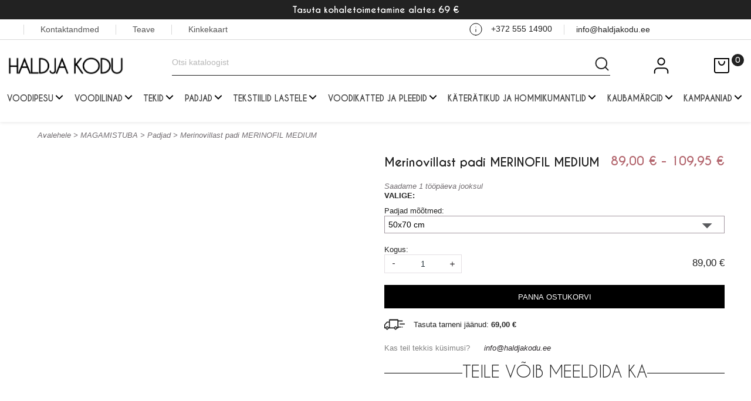

--- FILE ---
content_type: text/html; charset=utf-8
request_url: https://www.haldjakodu.ee/merinovillast-padi-merinofil-medium
body_size: 20256
content:
<!doctype html>
<html  lang="et">

<head><script>(function(w,i,g){w[g]=w[g]||[];if(typeof w[g].push=='function')w[g].push(i)})
(window,'GTM-NRRQK5','google_tags_first_party');</script><script>(function(w,d,s,l){w[l]=w[l]||[];(function(){w[l].push(arguments);})('set', 'developer_id.dYzg1YT', true);
		w[l].push({'gtm.start':new Date().getTime(),event:'gtm.js'});var f=d.getElementsByTagName(s)[0],
		j=d.createElement(s);j.async=true;j.src='/s8ka/';
		f.parentNode.insertBefore(j,f);
		})(window,document,'script','dataLayer');</script>
    
        
    <meta charset="utf-8">


    <meta http-equiv="x-ua-compatible" content="ie=edge">



    <link rel="canonical" href="https://www.haldjakodu.ee/merinovillast-padi-merinofil-medium">

    <title>Merinofil Medium – looduslik villapadi perkalist kattega</title>
    
        <script data-keepinline="true">
    var ajaxGetProductUrl = '//www.haldjakodu.ee/module/cdc_googletagmanager/async';

/* datalayer */
dataLayer = window.dataLayer || [];
    let cdcDatalayer = {"pageCategory":"product","event":"view_item","ecommerce":{"currency":"EUR","items":[{"item_name":"Merinovillast padi MERINOFIL MEDIUM","item_id":"30","price":"89","price_tax_exc":"71.77","item_brand":"Odeja","item_category":"MAGAMISTUBA","item_category2":"Padjad","quantity":1}]}};
    dataLayer.push(cdcDatalayer);

/* call to GTM Tag */
(function(w,d,s,l,i){w[l]=w[l]||[];w[l].push({'gtm.start':
new Date().getTime(),event:'gtm.js'});var f=d.getElementsByTagName(s)[0],
j=d.createElement(s),dl=l!='dataLayer'?'&l='+l:'';j.async=true;j.src=
'https://www.googletagmanager.com/gtm.js?id='+i+dl;f.parentNode.insertBefore(j,f);
})(window,document,'script','dataLayer','GTM-NRRQK5');

/* async call to avoid cache system for dynamic data */
dataLayer.push({
  'event': 'datalayer_ready'
});
</script>
    
    <meta name="description" content="Merinofil Medium padi pestava lambavilla täidise ja hingava puuvillase perkalist kattega. Looduslik, hüpoallergeenne ja suurepärase termoregulatsiooniga.">
    <meta name="keywords" content="">
    

                <meta name="google-site-verification" content="XYuqZ2VI6ydP-YszFv3VwY8x-xbkk0MiT_gjb_t2Ll0" />
                <meta name="robots" content="INDEX, FOLLOW">
                    <link rel="canonical" href="https:/www.haldjakodu.ee/merinovillast-padi-merinofil-medium">

    
    
                    <link rel="alternate" href="https://www.haldjakodu.ee/merinovillast-padi-merinofil-medium">
            



    <meta name="viewport" content="width=device-width, initial-scale=1">



    <link rel="icon" type="image/vnd.microsoft.icon" href="/img/favicon-3.ico?1610524838">
    <link rel="shortcut icon" type="image/x-icon" href="/img/favicon-3.ico?1610524838">



      <link rel="stylesheet" href="https://www.haldjakodu.ee/themes/fejosnamai/assets/css/vendor/nouislider.min.css?v=65" type="text/css" media="all">
  <link rel="stylesheet" href="https://www.haldjakodu.ee/themes/fejosnamai/assets/css/vendor/owl.carousel.min.css?v=65" type="text/css" media="all">
  <link rel="stylesheet" href="https://www.haldjakodu.ee/themes/fejosnamai/assets/css/vendor/slick.css?v=65" type="text/css" media="all">
  <link rel="stylesheet" href="https://www.haldjakodu.ee/themes/fejosnamai/assets/css/theme.css?v=65" type="text/css" media="all">
  <link rel="stylesheet" href="https://www.haldjakodu.ee/modules/customsettings/views/css/footer_social_links.css?v=65" type="text/css" media="all">
  <link rel="stylesheet" href="https://www.haldjakodu.ee/modules/custommodifications/views/css/footer_subscription.css?v=65" type="text/css" media="all">
  <link rel="stylesheet" href="https://www.haldjakodu.ee/modules/prcategoryleftbanners/views/css/categorybanners.css?v=65" type="text/css" media="all">
  <link rel="stylesheet" href="https://www.haldjakodu.ee/modules/prcategoryleftbannersbottom/views/css/categorybanners.css?v=65" type="text/css" media="all">
  <link rel="stylesheet" href="https://www.haldjakodu.ee/modules/productlabelsandstickers/views/css/stickers.css?v=65" type="text/css" media="all">
  <link rel="stylesheet" href="https://www.haldjakodu.ee/modules/totswitchattribute/views/css/totswitch16.css?v=65" type="text/css" media="all">
  <link rel="stylesheet" href="https://www.haldjakodu.ee/modules/sebpaymentgateway/views/css/sebpaymentgateway.css?v=65" type="text/css" media="all">
  <link rel="stylesheet" href="https://www.haldjakodu.ee/js/jquery/ui/themes/base/minified/jquery-ui.min.css?v=65" type="text/css" media="all">
  <link rel="stylesheet" href="https://www.haldjakodu.ee/js/jquery/ui/themes/base/minified/jquery.ui.theme.min.css?v=65" type="text/css" media="all">
  <link rel="stylesheet" href="https://www.haldjakodu.ee/js/jquery/plugins/fancybox/jquery.fancybox.css?v=65" type="text/css" media="all">
  <link rel="stylesheet" href="https://www.haldjakodu.ee/modules/primageslider/css/homeslider.css?v=65" type="text/css" media="all">
  <link rel="stylesheet" href="https://www.haldjakodu.ee/modules/esto/views/css/checkout.css?v=65" type="text/css" media="all">
  <link rel="stylesheet" href="https://www.haldjakodu.ee/themes/fejosnamai/assets/css/custom.css?v=65" type="text/css" media="all">




    

  <script type="text/javascript">
        var combinations = {"78667":{"idCombination":"78667","idsAttributes":["3174"]},"122090":{"idCombination":"122090","idsAttributes":["3190"]}};
        var delivery_days_calculator_ajax_url = "https:\/\/www.haldjakodu.ee\/module\/splitcombinationdeliverycalculator\/ajax";
        var disabled_combinations = [];
        var lang_button_ok = "OK";
        var maximumQty = "Kahjuks ei ole meil hetkel soovitud kogust kaupa";
        var omnisendProductData = {"productID":"30","title":"Merinovillast padi MERINOFIL MEDIUM","description":"","currency":"EUR","productUrl":"https:\/\/www.haldjakodu.ee\/merinovillast-padi-merinofil-medium","vendor":"Odeja","images":{"77":{"imageID":"77","url":"https:\/\/www.haldjakodu.ee\/77\/merinovillast-padi-merinofil-medium.jpg","isDefault":true,"variants":["78667","122090"]},"78":{"imageID":"78","url":"https:\/\/www.haldjakodu.ee\/78\/merinovillast-padi-merinofil-medium.jpg","isDefault":false},"79":{"imageID":"79","url":"https:\/\/www.haldjakodu.ee\/79\/merinovillast-padi-merinofil-medium.jpg","isDefault":false},"80":{"imageID":"80","url":"https:\/\/www.haldjakodu.ee\/80\/merinovillast-padi-merinofil-medium.jpg","isDefault":false},"81":{"imageID":"81","url":"https:\/\/www.haldjakodu.ee\/81\/merinovillast-padi-merinofil-medium.jpg","isDefault":false},"55723":{"imageID":"55723","url":"https:\/\/www.haldjakodu.ee\/55723\/merinovillast-padi-merinofil-medium.jpg","isDefault":false}},"variants":{"78667":{"variantID":"78667","title":"Merinovillast padi MERINOFIL MEDIUM : Padjad m\u00f5\u00f5tmed - 50x70 cm","sku":"","status":"inStock","price":8900,"oldPrice":8900,"productUrl":"https:\/\/www.haldjakodu.ee\/merinovillast-padi-merinofil-medium","imageID":"77"},"122090":{"variantID":"122090","title":"Merinovillast padi MERINOFIL MEDIUM : Padjad m\u00f5\u00f5tmed - 60x70 cm","sku":"","status":"inStock","price":10995,"oldPrice":10995,"productUrl":"https:\/\/www.haldjakodu.ee\/merinovillast-padi-merinofil-medium#\/padjad_m\u00f5\u00f5tmed-60x70_cm","imageID":"77"}},"tags":[""]};
        var omnisend_ajax = "https:\/\/www.haldjakodu.ee\/module\/promnisend\/events";
        var outOfStock = "We are sorry. This product is out of stock.";
        var prcustomdeliveryparcelsID = 121;
        var prestashop = {"cart":{"products":[],"totals":{"total":{"type":"total","label":"Kokku:","amount":0,"value":"0,00\u00a0\u20ac"},"total_including_tax":{"type":"total","label":"Kokku (maksudega)","amount":0,"value":"0,00\u00a0\u20ac"},"total_excluding_tax":{"type":"total","label":"Kokku (KM-ta)","amount":0,"value":"0,00\u00a0\u20ac"}},"subtotals":{"products":{"type":"products","label":"Vahesumma","amount":0,"value":"0,00\u00a0\u20ac"},"discounts":null,"shipping":{"type":"shipping","label":"Saatmine","amount":0,"value":"Tasuta!"},"tax":{"type":"tax","label":"Sisalduvad maksud","amount":0,"value":"0,00\u00a0\u20ac"}},"products_count":0,"summary_string":"0 toodet","vouchers":{"allowed":1,"added":[]},"discounts":[],"minimalPurchase":0,"minimalPurchaseRequired":""},"currency":{"name":"Euras","iso_code":"EUR","iso_code_num":"978","sign":"\u20ac"},"customer":{"lastname":null,"firstname":null,"email":null,"birthday":null,"newsletter":null,"newsletter_date_add":null,"optin":null,"website":null,"company":null,"siret":null,"ape":null,"is_logged":false,"gender":{"type":null,"name":null},"addresses":[]},"language":{"name":"Eesti keel (Estonian)","iso_code":"et","locale":"et-EE","language_code":"et-ee","is_rtl":"0","date_format_lite":"Y-m-d","date_format_full":"Y-m-d H:i:s","id":4},"page":{"title":"","canonical":null,"meta":{"title":"Merinofil Medium \u2013 looduslik villapadi perkalist kattega","description":"Merinofil Medium padi pestava lambavilla t\u00e4idise ja hingava puuvillase perkalist kattega. Looduslik, h\u00fcpoallergeenne ja suurep\u00e4rase termoregulatsiooniga.","keywords":"","robots":"index"},"page_name":"product","body_classes":{"lang-et":true,"lang-rtl":false,"country-EE":true,"currency-EUR":true,"layout-full-width":true,"page-product":true,"tax-display-enabled":true,"product-id-30":true,"product-Merinovillast padi MERINOFIL MEDIUM":true,"product-id-category-33":true,"product-id-manufacturer-179":true,"product-id-supplier-0":true,"product-available-for-order":true},"admin_notifications":[]},"shop":{"name":"Haldja Kodu","logo":"\/img\/fejos-namai-ee-logo-16105248133.jpg","stores_icon":"\/img\/logo_stores.png","favicon":"\/img\/favicon-3.ico"},"urls":{"base_url":"https:\/\/www.haldjakodu.ee\/","current_url":"https:\/\/www.haldjakodu.ee\/merinovillast-padi-merinofil-medium","shop_domain_url":"https:\/\/www.haldjakodu.ee","img_ps_url":"https:\/\/www.haldjakodu.ee\/img\/","img_cat_url":"https:\/\/www.haldjakodu.ee\/img\/c\/","img_lang_url":"https:\/\/www.haldjakodu.ee\/img\/l\/","img_prod_url":"https:\/\/www.haldjakodu.ee\/img\/p\/","img_manu_url":"https:\/\/www.haldjakodu.ee\/img\/m\/","img_sup_url":"https:\/\/www.haldjakodu.ee\/img\/su\/","img_ship_url":"https:\/\/www.haldjakodu.ee\/img\/s\/","img_store_url":"https:\/\/www.haldjakodu.ee\/img\/st\/","img_col_url":"https:\/\/www.haldjakodu.ee\/img\/co\/","img_url":"https:\/\/www.haldjakodu.ee\/themes\/fejosnamai\/assets\/img\/","css_url":"https:\/\/www.haldjakodu.ee\/themes\/fejosnamai\/assets\/css\/","js_url":"https:\/\/www.haldjakodu.ee\/themes\/fejosnamai\/assets\/js\/","pic_url":"https:\/\/www.haldjakodu.ee\/upload\/","pages":{"address":"https:\/\/www.haldjakodu.ee\/aadress","addresses":"https:\/\/www.haldjakodu.ee\/aadressid","authentication":"https:\/\/www.haldjakodu.ee\/logi-sisse","cart":"https:\/\/www.haldjakodu.ee\/ostukorv","category":"https:\/\/www.haldjakodu.ee\/index.php?controller=category","cms":"https:\/\/www.haldjakodu.ee\/index.php?controller=cms","contact":"https:\/\/www.haldjakodu.ee\/kontakt","discount":"https:\/\/www.haldjakodu.ee\/allahindlus","guest_tracking":"https:\/\/www.haldjakodu.ee\/k\u00fclastajate-jalgimine","history":"https:\/\/www.haldjakodu.ee\/tellimuste-ajalugu","identity":"https:\/\/www.haldjakodu.ee\/identiteet","index":"https:\/\/www.haldjakodu.ee\/","my_account":"https:\/\/www.haldjakodu.ee\/minu-konto","order_confirmation":"https:\/\/www.haldjakodu.ee\/tellimuse-kinnitamine","order_detail":"https:\/\/www.haldjakodu.ee\/index.php?controller=order-detail","order_follow":"https:\/\/www.haldjakodu.ee\/tellimuse-jalgimine","order":"https:\/\/www.haldjakodu.ee\/tellimuse","order_return":"https:\/\/www.haldjakodu.ee\/index.php?controller=order-return","order_slip":"https:\/\/www.haldjakodu.ee\/kreeditarve","pagenotfound":"https:\/\/www.haldjakodu.ee\/lehte-ei-leitud","password":"https:\/\/www.haldjakodu.ee\/parooli-taastamine","pdf_invoice":"https:\/\/www.haldjakodu.ee\/index.php?controller=pdf-invoice","pdf_order_return":"https:\/\/www.haldjakodu.ee\/index.php?controller=pdf-order-return","pdf_order_slip":"https:\/\/www.haldjakodu.ee\/index.php?controller=pdf-order-slip","prices_drop":"https:\/\/www.haldjakodu.ee\/soodushind","product":"https:\/\/www.haldjakodu.ee\/index.php?controller=product","search":"https:\/\/www.haldjakodu.ee\/otsi","sitemap":"https:\/\/www.haldjakodu.ee\/sisukaart","stores":"https:\/\/www.haldjakodu.ee\/kauplused","supplier":"https:\/\/www.haldjakodu.ee\/tarnija","register":"https:\/\/www.haldjakodu.ee\/logi-sisse?create_account=1","order_login":"https:\/\/www.haldjakodu.ee\/tellimuse?login=1"},"alternative_langs":{"et-ee":"https:\/\/www.haldjakodu.ee\/merinovillast-padi-merinofil-medium"},"theme_assets":"\/themes\/fejosnamai\/assets\/","actions":{"logout":"https:\/\/www.haldjakodu.ee\/?mylogout="},"no_picture_image":{"bySize":{"small_default":{"url":"https:\/\/www.haldjakodu.ee\/img\/p\/et-default-small_default.jpg","width":98,"height":98},"cart_default":{"url":"https:\/\/www.haldjakodu.ee\/img\/p\/et-default-cart_default.jpg","width":125,"height":125},"home_default":{"url":"https:\/\/www.haldjakodu.ee\/img\/p\/et-default-home_default.jpg","width":250,"height":250},"medium_default":{"url":"https:\/\/www.haldjakodu.ee\/img\/p\/et-default-medium_default.jpg","width":452,"height":452},"large_default":{"url":"https:\/\/www.haldjakodu.ee\/img\/p\/et-default-large_default.jpg","width":800,"height":800}},"small":{"url":"https:\/\/www.haldjakodu.ee\/img\/p\/et-default-small_default.jpg","width":98,"height":98},"medium":{"url":"https:\/\/www.haldjakodu.ee\/img\/p\/et-default-home_default.jpg","width":250,"height":250},"large":{"url":"https:\/\/www.haldjakodu.ee\/img\/p\/et-default-large_default.jpg","width":800,"height":800},"legend":""}},"configuration":{"display_taxes_label":true,"display_prices_tax_incl":true,"is_catalog":false,"show_prices":true,"opt_in":{"partner":false},"quantity_discount":{"type":"discount","label":"Allahindlus"},"voucher_enabled":1,"return_enabled":1},"field_required":[],"breadcrumb":{"links":[{"title":"Avalehele","url":"https:\/\/www.haldjakodu.ee\/"},{"title":"MAGAMISTUBA","url":"https:\/\/www.haldjakodu.ee\/magamistuba\/"},{"title":"Padjad","url":"https:\/\/www.haldjakodu.ee\/magamistuba\/padjad\/"},{"title":"Merinovillast padi MERINOFIL MEDIUM","url":"https:\/\/www.haldjakodu.ee\/merinovillast-padi-merinofil-medium"}],"count":4},"link":{"protocol_link":"https:\/\/","protocol_content":"https:\/\/"},"time":1768594263,"static_token":"fe65bfc0adeeb0f797f6ef7502e3902e","token":"32ec7ac36d9b35cb6c62b29be60c5296"};
        var product_stock_available = 1;
        var venipak_checkout_type = 3;
        var venipak_controller_url = "https:\/\/www.haldjakodu.ee\/module\/venipakcarrier\/front";
        var venipak_id_carrier = "204";
        var venipak_id_parcels = "182";
        var venipak_ps_version = "1.7";
        var venipak_token = "fe65bfc0adeeb0f797f6ef7502e3902e";
      </script>



    <script type="text/javascript">
    var FSAU = FSAU || { };
    FSAU.product_urls = {"#\/3174-padjad_m\u00f5\u00f5tmed-50x70_cm":[{"group":"99","value":"3174"}],"#\/3190-padjad_m\u00f5\u00f5tmed-60x70_cm":[{"group":"99","value":"3190"}]};
</script><script data-keepinline="1" id="Cookiebot" src="https://consent.cookiebot.com/uc.js" data-cbid="b4fbc3ff-3baa-40b6-a3ce-a996296a9420" data-culture="et" data-blockingmode="auto" referrerpolicy="strict-origin-when-cross-origin"></script><script type="text/javascript" data-keepinline="true">
    var trustpilot_script_url = 'https://invitejs.trustpilot.com/tp.min.js';
    var trustpilot_key = 'b4OeDsNKlzT32se8';
    var trustpilot_widget_script_url = '//widget.trustpilot.com/bootstrap/v5/tp.widget.bootstrap.min.js';
    var trustpilot_integration_app_url = 'https://ecommscript-integrationapp.trustpilot.com';
    var trustpilot_preview_css_url = '//ecommplugins-scripts.trustpilot.com/v2.1/css/preview.min.css';
    var trustpilot_preview_script_url = '//ecommplugins-scripts.trustpilot.com/v2.1/js/preview.min.js';
    var trustpilot_ajax_url = 'https://www.haldjakodu.ee/module/trustpilot/trustpilotajax';
    var user_id = '0';
    var trustpilot_trustbox_settings = {"trustboxes":[],"activeTrustbox":0,"pageUrls":{"landing":"https:\/\/www.haldjakodu.ee\/","category":"https:\/\/www.haldjakodu.ee\/miegamasis\/","product":"https:\/\/www.haldjakodu.ee\/antklode-alpaca-medium","ahr0chm6ly93d3cuzmvqb3nuyw1has5sdc9hcglllwzlam9zlw5hbxvzlxauahrtba==":"https:\/\/www.fejosnamai.lt\/apie-fejos-namus-p.html"}};
</script>
<script type="text/javascript" src="/modules/trustpilot/views/js/tp_register.min.js"></script>
<script type="text/javascript" src="/modules/trustpilot/views/js/tp_trustbox.min.js"></script>
<script type="text/javascript" src="/modules/trustpilot/views/js/tp_preview.min.js"></script>

<script type="text/javascript">
    window.omnisend = window.omnisend || [];
    omnisend.push(["accountID", "67231fa6b6d47a9d5fb88e9a"]);
    omnisend.push(["track", "$pageViewed"]);
    !function () {
        var e = document.createElement("script");
        e.type = "text/javascript", e.async = !0, e.src = "https://omnisnippet1.com/inshop/launcher-v2.js";
        var t = document.getElementsByTagName("script")[0];
        t.parentNode.insertBefore(e, t)
    }();
</script>




    
    <meta property="og:type" content="product">
    <meta property="og:url" content="https://www.haldjakodu.ee/merinovillast-padi-merinofil-medium">
    <meta property="og:title" content="Merinofil Medium – looduslik villapadi perkalist kattega">
    <meta property="og:site_name" content="Haldja Kodu">
    <meta property="og:description" content="Merinofil Medium padi pestava lambavilla täidise ja hingava puuvillase perkalist kattega. Looduslik, hüpoallergeenne ja suurepärase termoregulatsiooniga.">
    <meta property="og:image" content="https://www.haldjakodu.ee/77-large_default/merinovillast-padi-merinofil-medium.jpg">
    <meta property="og:availability" content="in stock">
                        <meta property="product:price:amount" content="89.00">
                <meta property="product:pretax_price:amount" content="71.77">
        <meta property="product:pretax_price:currency" content="EUR">
        <meta property="product:price:currency" content="EUR">
        
    <style>
        .side-loader {
            position: fixed;
            margin: auto;
            width: 50px;
            height: 50px;
            z-index: 9999999;
            background: #000000ab;
            top: 52px;
        }
        .side-loader .loadingWrapper {
            position: absolute;
            top: 50%;
            left: 50%;
            z-index: 100;
            transform: translate(-50%, -50%);
        }
        .side-loader .loadingWrapper #side-loader-inner {
            margin: auto;
            height: 35px;
            width: 35px;
            border: transparent;
            border-top: 3px solid #FFFFFF;
            border-radius: 50%;
            animation: round .3s linear infinite;
        }

        .slide-out {
            animation: slide-out .3s forwards;
        }
        .slide-in {
            animation: slide-in .3s forwards;
        }
        @keyframes round {
            from {
                transform: rotate(0deg);
            }
            to {
                transform: rotate(360deg);
            }
        }

        @-webkit-keyframes slide-in {
            0% { -webkit-transform: translateX(-100%); }
            100% { -webkit-transform: translateX(0%); }
        }
        @keyframes slide-out {
            0% { transform: translateX(0%); }
            100% { transform: translateX(-100%); }
        }

        @media screen and (max-width: 767px) {
            .side-loader {
                width: 40px;
                height: 30px;
            }

            .side-loader .loadingWrapper #side-loader-inner {
                height: 25px;
                width: 25px;
            }
        }
    </style>
</head>

<body id="product" class="lang-et country-ee currency-eur layout-full-width page-product tax-display-enabled product-id-30 product-merinovillast-padi-merinofil-medium product-id-category-33 product-id-manufacturer-179 product-id-supplier-0 product-available-for-order  ">

    <!-- Google Tag Manager (noscript) -->
<noscript><iframe src="https://www.googletagmanager.com/ns.html?id=GTM-NRRQK5"
height="0" width="0" style="display:none;visibility:hidden"></iframe></noscript>
<!-- End Google Tag Manager (noscript) -->



<main>
    
            

    
        <div id="mobile-account-info-holder" class="d-none">    <li>
        <a
                href="https://www.haldjakodu.ee/minu-konto"
                title="Sisene oma kliendi kontole"
                rel="nofollow"
        >
            Logi sisse

        </a>
    </li>
</div>
        <!-- Mobile menu -->
<div class="mob-nav-hold">
    <div class="mob-nav-close">
        <div class="mob-nav-close-trigger">
        </div>
    </div>


                                                    <div class="mob-nav-main">
                                                    <div class="mob-sec-nav">
                                <ul>
                                                                            <li>
                                                                                            <a class="a-tag-on-mobile" href="https://www.haldjakodu.ee/magamistuba/voodipesukomplektid/" title="VOODIPESU">
                                                                                                        VOODIPESU
                                                </a>
                                            
                                                                                            <span class="nav-arrow"></span>
                                                <ul>
                                                                                                            <li>
                                                                                                                            <div class="cat-nav-inner-list">
                                                                    <ul>
                                                                                                                                                    <li>
                                                                                                                                                                    <span class="nav-arrow-subcategory"></span>
                                                                                                                                                                <a href="https://www.haldjakodu.ee/magamistuba/voodipesukomplektid/" class="sub-category-selectors" title="Voodipesukomplektid">Voodipesukomplektid</a>
                                                                                                                                                                        <ul>
                                                                                                                                                                                            <li id="mobile-category-link">
                                                                                                    <a href="https://www.haldjakodu.ee/magamistuba/voodipesukomplektid/satiinist-voodipesu/" title="Satiinist voodipesu">
                                                                                                        ▹ Satiinist voodipesu
                                                                                                    </a>
                                                                                                </li>
                                                                                                                                                                                            <li id="mobile-category-link">
                                                                                                    <a href="https://www.haldjakodu.ee/magamistuba/voodipesukomplektid/perkalist-voodipesukomplektid/" title="Perkalist voodipesukomplektid">
                                                                                                        ▹ Perkalist voodipesukomplektid
                                                                                                    </a>
                                                                                                </li>
                                                                                                                                                                                            <li id="mobile-category-link">
                                                                                                    <a href="https://www.haldjakodu.ee/magamistuba/voodipesukomplektid/puuvillane-voodipesu/" title="Puuvillane voodipesu">
                                                                                                        ▹ Puuvillane voodipesu
                                                                                                    </a>
                                                                                                </li>
                                                                                                                                                                                            <li id="mobile-category-link">
                                                                                                    <a href="https://www.haldjakodu.ee/magamistuba/voodipesukomplektid/flanell-voodipesu/" title="Flanell voodipesu">
                                                                                                        ▹ Flanell voodipesu
                                                                                                    </a>
                                                                                                </li>
                                                                                                                                                                                            <li id="mobile-category-link">
                                                                                                    <a href="https://www.haldjakodu.ee/magamistuba/voodipesukomplektid/tencel-voodipesu/" title="Tencel voodipesu">
                                                                                                        ▹ Tencel voodipesu
                                                                                                    </a>
                                                                                                </li>
                                                                                                                                                                                            <li id="mobile-category-link">
                                                                                                    <a href="https://www.haldjakodu.ee/magamistuba/voodipesukomplektid/velvet-voodipesu/" title="Sametist voodipesu">
                                                                                                        ▹ Sametist voodipesu
                                                                                                    </a>
                                                                                                </li>
                                                                                                                                                                                    </ul>
                                                                                                                                                            </li>
                                                                                                                                            </ul>
                                                                </div>
                                                                                                                    </li>
                                                                                                            <li>
                                                                                                                            <div class="cat-nav-inner-list">
                                                                    <ul>
                                                                                                                                                    <li>
                                                                                                                                                                    <span class="nav-arrow-subcategory"></span>
                                                                                                                                                                <a class="sub-category-selectors" title="Voodipesu suurused">Voodipesu suurused</a>
                                                                                                                                                                        <ul>
                                                                                                                                                                                            <li id="mobile-category-link">
                                                                                                    <a href="https://www.haldjakodu.ee/magamistuba/voodipesu-suurused/voodipesu-140x200-cm/" title="140x200">
                                                                                                        ▹ 140x200
                                                                                                    </a>
                                                                                                </li>
                                                                                                                                                                                            <li id="mobile-category-link">
                                                                                                    <a href="https://www.haldjakodu.ee/magamistuba/voodipesu-suurused/voodipesu-200x200-cm/" title="200x200">
                                                                                                        ▹ 200x200
                                                                                                    </a>
                                                                                                </li>
                                                                                                                                                                                            <li id="mobile-category-link">
                                                                                                    <a href="https://www.haldjakodu.ee/magamistuba/voodipesu-suurused/voodipesu-200x220-cm/" title="200x220">
                                                                                                        ▹ 200x220
                                                                                                    </a>
                                                                                                </li>
                                                                                                                                                                                            <li id="mobile-category-link">
                                                                                                    <a href="https://www.haldjakodu.ee/magamistuba/voodipesu-suurused/voodipesu-240x220-cm/" title="240x220">
                                                                                                        ▹ 240x220
                                                                                                    </a>
                                                                                                </li>
                                                                                                                                                                                    </ul>
                                                                                                                                                            </li>
                                                                                                                                            </ul>
                                                                </div>
                                                                                                                    </li>
                                                                                                            <li>
                                                                                                                            <div class="cat-nav-inner-list">
                                                                    <ul>
                                                                                                                                                    <li>
                                                                                                                                                                    <span class="nav-arrow-subcategory"></span>
                                                                                                                                                                <a href="https://www.haldjakodu.ee/magamistuba/padjapüür/" class="sub-category-selectors" title="Padjapüür">Padjapüür</a>
                                                                                                                                                                        <ul>
                                                                                                                                                                                            <li id="mobile-category-link">
                                                                                                    <a href="https://www.haldjakodu.ee/magamistuba/padjapüür/satiinist-padjapüür/" title="Satiinist padjapüür">
                                                                                                        ▹ Satiinist padjapüür
                                                                                                    </a>
                                                                                                </li>
                                                                                                                                                                                            <li id="mobile-category-link">
                                                                                                    <a href="https://www.haldjakodu.ee/magamistuba/padjapüür/perkalist-padjapüür/" title="Perkalist padjapüür">
                                                                                                        ▹ Perkalist padjapüür
                                                                                                    </a>
                                                                                                </li>
                                                                                                                                                                                            <li id="mobile-category-link">
                                                                                                    <a href="https://www.haldjakodu.ee/magamistuba/padjapüür/puuvillane-padjapüür/" title="Puuvillane padjapüür">
                                                                                                        ▹ Puuvillane padjapüür
                                                                                                    </a>
                                                                                                </li>
                                                                                                                                                                                            <li id="mobile-category-link">
                                                                                                    <a href="https://www.haldjakodu.ee/kampaaniad/padjakatte-müük/" title="Padjakatte müük">
                                                                                                        ▹ Padjakatte müük
                                                                                                    </a>
                                                                                                </li>
                                                                                                                                                                                    </ul>
                                                                                                                                                            </li>
                                                                                                                                            </ul>
                                                                </div>
                                                                                                                    </li>
                                                                                                            <li>
                                                                                                                            <div class="cat-nav-inner-list">
                                                                    <ul>
                                                                                                                                                    <li>
                                                                                                                                                                    <span class="nav-arrow-subcategory"></span>
                                                                                                                                                                <a class="sub-category-selectors" title="Padjapüüride suurused">Padjapüüride suurused</a>
                                                                                                                                                                        <ul>
                                                                                                                                                                                            <li id="mobile-category-link">
                                                                                                    <a href="https://www.haldjakodu.ee/magamistuba/padjapuuride-suurused-/padjapüür-40x60-cm/" title="40x60">
                                                                                                        ▹ 40x60
                                                                                                    </a>
                                                                                                </li>
                                                                                                                                                                                            <li id="mobile-category-link">
                                                                                                    <a href="https://www.haldjakodu.ee/magamistuba/padjapuuride-suurused-/padjapuur-50x70-cm/" title="50x70">
                                                                                                        ▹ 50x70
                                                                                                    </a>
                                                                                                </li>
                                                                                                                                                                                            <li id="mobile-category-link">
                                                                                                    <a href="https://www.haldjakodu.ee/magamistuba/padjapuuride-suurused-/padjapuur-60x60-cm/" title="60x60">
                                                                                                        ▹ 60x60
                                                                                                    </a>
                                                                                                </li>
                                                                                                                                                                                            <li id="mobile-category-link">
                                                                                                    <a href="https://www.haldjakodu.ee/magamistuba/padjapuuride-suurused-/padjapuur-70x70-cm/" title="70x70">
                                                                                                        ▹ 70x70
                                                                                                    </a>
                                                                                                </li>
                                                                                                                                                                                    </ul>
                                                                                                                                                            </li>
                                                                                                                                            </ul>
                                                                </div>
                                                                                                                    </li>
                                                                                                    </ul>
                                                                                    </li>
                                                                            <li>
                                                                                            <a class="a-tag-on-mobile" href="https://www.haldjakodu.ee/magamistuba/voodilinad/" title="VOODILINAD">
                                                                                                        VOODILINAD
                                                </a>
                                            
                                                                                            <span class="nav-arrow"></span>
                                                <ul>
                                                                                                            <li>
                                                                                                                            <div class="cat-nav-inner-list">
                                                                    <ul>
                                                                                                                                                    <li>
                                                                                                                                                                    <span class="nav-arrow-subcategory"></span>
                                                                                                                                                                <a href="https://www.haldjakodu.ee/magamistuba/voodilinad/kummiga-voodilinad/" class="sub-category-selectors" title="Kummiga voodilinad">Kummiga voodilinad</a>
                                                                                                                                                                        <ul>
                                                                                                                                                                                            <li id="mobile-category-link">
                                                                                                    <a href="https://www.haldjakodu.ee/magamistuba/voodilinad/kummiga-voodilinad/satiinist-kummiga-voodilinad/" title="Satiinist kummiga voodilinad">
                                                                                                        Satiinist kummiga voodilinad
                                                                                                    </a>
                                                                                                </li>
                                                                                                                                                                                            <li id="mobile-category-link">
                                                                                                    <a href="https://www.haldjakodu.ee/magamistuba/voodilinad/kummiga-voodilinad/perkalist-kummiga-voodilinad/" title="Perkalist kummiga voodilinad">
                                                                                                        Perkalist kummiga voodilinad
                                                                                                    </a>
                                                                                                </li>
                                                                                                                                                                                            <li id="mobile-category-link">
                                                                                                    <a href="https://www.haldjakodu.ee/magamistuba/voodilinad/kummiga-voodilinad/puuvillane-kummiga-voodilinad/" title="Puuvillane kummiga voodilinad">
                                                                                                        Puuvillane kummiga voodilinad
                                                                                                    </a>
                                                                                                </li>
                                                                                                                                                                                            <li id="mobile-category-link">
                                                                                                    <a href="https://www.haldjakodu.ee/magamistuba/voodilinad/kummiga-voodilinad/trikooriie-kummiga-voodilinad/" title="Trikooriie kummiga voodilinad">
                                                                                                        Trikooriie kummiga voodilinad
                                                                                                    </a>
                                                                                                </li>
                                                                                                                                                                                            <li id="mobile-category-link">
                                                                                                    <a href="https://www.haldjakodu.ee/magamistuba/voodilinad/kummiga-voodilinad/kummiga-voodilinad-müük/" title="Kummiga voodilinad müük">
                                                                                                        Kummiga voodilinad müük
                                                                                                    </a>
                                                                                                </li>
                                                                                                                                                                                    </ul>
                                                                                                                                                            </li>
                                                                                                                                            </ul>
                                                                </div>
                                                                                                                    </li>
                                                                                                            <li>
                                                                                                                            <div class="cat-nav-inner-list">
                                                                    <ul>
                                                                                                                                                    <li>
                                                                                                                                                                    <span class="nav-arrow-subcategory"></span>
                                                                                                                                                                <a class="sub-category-selectors" title="Kummiga voodilinad suurused">Kummiga voodilinad suurused</a>
                                                                                                                                                                        <ul>
                                                                                                                                                                                            <li id="mobile-category-link">
                                                                                                    <a href="https://www.haldjakodu.ee/magamistuba/voodilinad/kummiga-voodilinad-suurused-/kummiga-voodilinad-90x200-cm/" title="90x200">
                                                                                                        90x200
                                                                                                    </a>
                                                                                                </li>
                                                                                                                                                                                            <li id="mobile-category-link">
                                                                                                    <a href="https://www.haldjakodu.ee/magamistuba/voodilinad/kummiga-voodilinad-suurused-/kummiga-voodilinad-120x200-cm/" title="120x200">
                                                                                                        120x200
                                                                                                    </a>
                                                                                                </li>
                                                                                                                                                                                            <li id="mobile-category-link">
                                                                                                    <a href="https://www.haldjakodu.ee/magamistuba/voodilinad/kummiga-voodilinad-suurused-/kummiga-voodilinad-140x200-cm/" title="140x200">
                                                                                                        140x200
                                                                                                    </a>
                                                                                                </li>
                                                                                                                                                                                            <li id="mobile-category-link">
                                                                                                    <a href="https://www.haldjakodu.ee/magamistuba/voodilinad/kummiga-voodilinad-suurused-/kummiga-voodilinad-160x200-cm/" title="160x200">
                                                                                                        160x200
                                                                                                    </a>
                                                                                                </li>
                                                                                                                                                                                            <li id="mobile-category-link">
                                                                                                    <a href="https://www.haldjakodu.ee/magamistuba/voodilinad/kummiga-voodilinad-suurused-/kummiga-voodilinad-180x200-cm/" title="180x200">
                                                                                                        180x200
                                                                                                    </a>
                                                                                                </li>
                                                                                                                                                                                            <li id="mobile-category-link">
                                                                                                    <a href="https://www.haldjakodu.ee/magamistuba/voodilinad/kummiga-voodilinad-suurused-/kummiga-voodilinad-200x200-cm/" title="200x200">
                                                                                                        200x200
                                                                                                    </a>
                                                                                                </li>
                                                                                                                                                                                    </ul>
                                                                                                                                                            </li>
                                                                                                                                            </ul>
                                                                </div>
                                                                                                                    </li>
                                                                                                            <li>
                                                                                                                            <div class="cat-nav-inner-list">
                                                                    <ul>
                                                                                                                                                    <li>
                                                                                                                                                                    <span class="nav-arrow-subcategory"></span>
                                                                                                                                                                <a href="https://www.haldjakodu.ee/magamistuba/voodilinad/veekindlad-voodilinad/" class="sub-category-selectors" title="Veekindel voodilina">Veekindel voodilina</a>
                                                                                                                                                                        <ul>
                                                                                                                                                                                            <li id="mobile-category-link">
                                                                                                    <a href="https://www.haldjakodu.ee/magamistuba/voodilinad/veekindlad-voodilinad/veekindel-voodilina-90x200-cm/" title="90x200">
                                                                                                        90x200
                                                                                                    </a>
                                                                                                </li>
                                                                                                                                                                                            <li id="mobile-category-link">
                                                                                                    <a href="https://www.haldjakodu.ee/magamistuba/voodilinad/veekindlad-voodilinad/veekindel-voodilina-140x200-cm/" title="140x200">
                                                                                                        140x200
                                                                                                    </a>
                                                                                                </li>
                                                                                                                                                                                            <li id="mobile-category-link">
                                                                                                    <a href="https://www.haldjakodu.ee/magamistuba/voodilinad/veekindlad-voodilinad/veekindel-voodilina-160x200-cm/" title="160x200">
                                                                                                        160x200
                                                                                                    </a>
                                                                                                </li>
                                                                                                                                                                                            <li id="mobile-category-link">
                                                                                                    <a href="https://www.haldjakodu.ee/magamistuba/voodilinad/veekindlad-voodilinad/veekindel-voodilina-180x200-cm/" title="180x200">
                                                                                                        180x200
                                                                                                    </a>
                                                                                                </li>
                                                                                                                                                                                            <li id="mobile-category-link">
                                                                                                    <a href="https://www.haldjakodu.ee/magamistuba/voodilinad/veekindlad-voodilinad/veekindel-voodilina-200x200-cm/" title="200x200">
                                                                                                        200x200
                                                                                                    </a>
                                                                                                </li>
                                                                                                                                                                                    </ul>
                                                                                                                                                            </li>
                                                                                                                                            </ul>
                                                                </div>
                                                                                                                    </li>
                                                                                                            <li>
                                                                                                                            <div class="cat-nav-inner-list">
                                                                    <ul>
                                                                                                                                                    <li>
                                                                                                                                                                <a href="https://www.haldjakodu.ee/magamistuba/voodilinad/kummita-voodilinad-/" class="sub-category-selectors" title="Kummita voodilinad">Kummita voodilinad</a>
                                                                                                                                                            </li>
                                                                                                                                            </ul>
                                                                </div>
                                                                                                                    </li>
                                                                                                    </ul>
                                                                                    </li>
                                                                            <li>
                                                                                            <a class="a-tag-on-mobile" href="https://www.haldjakodu.ee/magamistuba/tekid/" title="Tekid">
                                                                                                        Tekid
                                                </a>
                                            
                                                                                            <span class="nav-arrow"></span>
                                                <ul>
                                                                                                            <li>
                                                                                                                            <div class="cat-nav-inner-list">
                                                                    <ul>
                                                                                                                                                    <li>
                                                                                                                                                                <a href="https://www.haldjakodu.ee/magamistuba/tekid/siidtekid/" class="sub-category-selectors" title="Siidtekid">Siidtekid</a>
                                                                                                                                                            </li>
                                                                                                                                                    <li>
                                                                                                                                                                <a href="https://www.haldjakodu.ee/magamistuba/tekid/villased-tekid-/" class="sub-category-selectors" title="Villased tekid">Villased tekid</a>
                                                                                                                                                            </li>
                                                                                                                                                    <li>
                                                                                                                                                                <a href="https://www.haldjakodu.ee/magamistuba/tekid/allergiavastased-tekid-/" class="sub-category-selectors" title="Allergiavastased tekid">Allergiavastased tekid</a>
                                                                                                                                                            </li>
                                                                                                                                                    <li>
                                                                                                                                                                <a href="https://www.haldjakodu.ee/magamistuba/tekid/suletekid/" class="sub-category-selectors" title="Suletekid">Suletekid</a>
                                                                                                                                                            </li>
                                                                                                                                                    <li>
                                                                                                                                                                <a href="https://www.haldjakodu.ee/magamistuba/tekid/taimse-paeritoluga-tekid/" class="sub-category-selectors" title="Taimse päritoluga tekid">Taimse päritoluga tekid</a>
                                                                                                                                                            </li>
                                                                                                                                            </ul>
                                                                </div>
                                                                                                                    </li>
                                                                                                            <li>
                                                                                                                            <div class="cat-nav-inner-list">
                                                                    <ul>
                                                                                                                                                    <li>
                                                                                                                                                                    <span class="nav-arrow-subcategory"></span>
                                                                                                                                                                <a class="sub-category-selectors" title="Teki suurused">Teki suurused</a>
                                                                                                                                                                        <ul>
                                                                                                                                                                                            <li id="mobile-category-link">
                                                                                                    <a href="https://www.haldjakodu.ee/magamistuba/tekid/teki-suurused/tekk-140x200-cm/" title="140x200">
                                                                                                        ▹ 140x200
                                                                                                    </a>
                                                                                                </li>
                                                                                                                                                                                            <li id="mobile-category-link">
                                                                                                    <a href="https://www.haldjakodu.ee/magamistuba/tekid/teki-suurused/tekk-100x140-cm/" title="100x140">
                                                                                                        ▹ 100x140
                                                                                                    </a>
                                                                                                </li>
                                                                                                                                                                                            <li id="mobile-category-link">
                                                                                                    <a href="https://www.haldjakodu.ee/magamistuba/tekid/teki-suurused/tekk-200x200-cm/" title="200x200">
                                                                                                        ▹ 200x200
                                                                                                    </a>
                                                                                                </li>
                                                                                                                                                                                            <li id="mobile-category-link">
                                                                                                    <a href="https://www.haldjakodu.ee/magamistuba/tekid/teki-suurused/tekk-200x220-cm/" title="200x220">
                                                                                                        ▹ 200x220
                                                                                                    </a>
                                                                                                </li>
                                                                                                                                                                                            <li id="mobile-category-link">
                                                                                                    <a href="https://www.haldjakodu.ee/magamistuba/tekid/teki-suurused/tekk-240x220-cm/" title="240x220">
                                                                                                        ▹ 240x220
                                                                                                    </a>
                                                                                                </li>
                                                                                                                                                                                    </ul>
                                                                                                                                                            </li>
                                                                                                                                            </ul>
                                                                </div>
                                                                                                                    </li>
                                                                                                            <li>
                                                                                                                            <div class="cat-nav-inner-list">
                                                                    <ul>
                                                                                                                                                    <li>
                                                                                                                                                                <a href="https://www.haldjakodu.ee/magamistuba/tekid/suvine-tekk/" class="sub-category-selectors" title="Suvine tekk">Suvine tekk</a>
                                                                                                                                                            </li>
                                                                                                                                                    <li>
                                                                                                                                                                <a href="https://www.haldjakodu.ee/magamistuba/tekid/soe-tekk-talveks/" class="sub-category-selectors" title="Soe tekk talveks">Soe tekk talveks</a>
                                                                                                                                                            </li>
                                                                                                                                            </ul>
                                                                </div>
                                                                                                                    </li>
                                                                                                    </ul>
                                                                                    </li>
                                                                            <li>
                                                                                            <a class="a-tag-on-mobile" href="https://www.haldjakodu.ee/magamistuba/padjad/" title="Padjad">
                                                                                                        Padjad
                                                </a>
                                            
                                                                                            <span class="nav-arrow"></span>
                                                <ul>
                                                                                                            <li>
                                                                                                                            <div class="cat-nav-inner-list">
                                                                    <ul>
                                                                                                                                                    <li>
                                                                                                                                                                <a href="https://www.haldjakodu.ee/magamistuba/padjad/siidpadjad-/" class="sub-category-selectors" title="Siidpadjad">Siidpadjad</a>
                                                                                                                                                            </li>
                                                                                                                                                    <li>
                                                                                                                                                                <a href="https://www.haldjakodu.ee/magamistuba/padjad/villased-padjad/" class="sub-category-selectors" title="Villased padjad">Villased padjad</a>
                                                                                                                                                            </li>
                                                                                                                                                    <li>
                                                                                                                                                                <a href="https://www.haldjakodu.ee/magamistuba/padjad/sulepadjad-/" class="sub-category-selectors" title="Sulepadjad">Sulepadjad</a>
                                                                                                                                                            </li>
                                                                                                                                                    <li>
                                                                                                                                                                <a href="https://www.haldjakodu.ee/magamistuba/padjad/allergiavastased-padjad-/" class="sub-category-selectors" title="Allergiavastased padjad">Allergiavastased padjad</a>
                                                                                                                                                            </li>
                                                                                                                                                    <li>
                                                                                                                                                                <a href="https://www.haldjakodu.ee/magamistuba/padjad/ortopeedilised-padjad-/" class="sub-category-selectors" title="Ortopeedilised padjad">Ortopeedilised padjad</a>
                                                                                                                                                            </li>
                                                                                                                                                    <li>
                                                                                                                                                                <a href="https://www.haldjakodu.ee/magamistuba/padjad/taimset-paeritolu-padjad/" class="sub-category-selectors" title="Taimset päritolu padjad">Taimset päritolu padjad</a>
                                                                                                                                                            </li>
                                                                                                                                                    <li>
                                                                                                                                                                <a href="https://www.haldjakodu.ee/magamistuba/dekoratiivsed-padjad/" class="sub-category-selectors" title="Dekoratiivsed padjad">Dekoratiivsed padjad</a>
                                                                                                                                                            </li>
                                                                                                                                            </ul>
                                                                </div>
                                                                                                                    </li>
                                                                                                    </ul>
                                                                                    </li>
                                                                            <li>
                                                                                            <span class="">
                                                                                                        TEKSTIILID LASTELE
                                                </span>
                                            
                                                                                            <span class="nav-arrow"></span>
                                                <ul>
                                                                                                            <li>
                                                                                                                            <div class="cat-nav-inner-list">
                                                                    <ul>
                                                                                                                                                    <li>
                                                                                                                                                                    <span class="nav-arrow-subcategory"></span>
                                                                                                                                                                <a href="https://www.haldjakodu.ee/lastetuba/laste-voodipesu-komplektid/" class="sub-category-selectors" title="Laste voodipesu komplektid">Laste voodipesu komplektid</a>
                                                                                                                                                                        <ul>
                                                                                                                                                                                            <li id="mobile-category-link">
                                                                                                    <a href="https://www.haldjakodu.ee/lastetuba/laste-voodipesu-komplektid/satiinist-voodipesu-lastele/" title="Satiinist voodipesu lastele">
                                                                                                        ▹ Satiinist voodipesu lastele
                                                                                                    </a>
                                                                                                </li>
                                                                                                                                                                                            <li id="mobile-category-link">
                                                                                                    <a href="https://www.haldjakodu.ee/lastetuba/laste-voodipesu-komplektid/puuvillane-voodipesu-lastele/" title="Puuvillane voodipesu lastele">
                                                                                                        ▹ Puuvillane voodipesu lastele
                                                                                                    </a>
                                                                                                </li>
                                                                                                                                                                                            <li id="mobile-category-link">
                                                                                                    <a href="https://www.haldjakodu.ee/lastetuba/laste-voodipesu-komplektid/perkalist-voodipesu-lastele/" title="Perkalist voodipesu lastele">
                                                                                                        ▹ Perkalist voodipesu lastele
                                                                                                    </a>
                                                                                                </li>
                                                                                                                                                                                            <li id="mobile-category-link">
                                                                                                    <a href="https://www.haldjakodu.ee/lastetuba/laste-voodipesu-komplektid/laste-padjapüürid/" title="Laste padjapüürid">
                                                                                                        ▹ Laste padjapüürid
                                                                                                    </a>
                                                                                                </li>
                                                                                                                                                                                    </ul>
                                                                                                                                                            </li>
                                                                                                                                                    <li>
                                                                                                                                                                    <span class="nav-arrow-subcategory"></span>
                                                                                                                                                                <a href="https://www.haldjakodu.ee/lastetuba/laste-voodipesu/" class="sub-category-selectors" title="Voodipesu">Voodipesu</a>
                                                                                                                                                                        <ul>
                                                                                                                                                                                            <li id="mobile-category-link">
                                                                                                    <a href="https://www.haldjakodu.ee/lastetuba/laste-voodipesu/tekid-imikutele-ja-lastele/" title="Laste tekid">
                                                                                                        ▹ Laste tekid
                                                                                                    </a>
                                                                                                </li>
                                                                                                                                                                                            <li id="mobile-category-link">
                                                                                                    <a href="https://www.haldjakodu.ee/lastetuba/laste-voodipesu/padjad-imikutele-ja-lastele/" title="Laste padjad">
                                                                                                        ▹ Laste padjad
                                                                                                    </a>
                                                                                                </li>
                                                                                                                                                                                    </ul>
                                                                                                                                                            </li>
                                                                                                                                            </ul>
                                                                </div>
                                                                                                                    </li>
                                                                                                            <li>
                                                                                                                            <div class="cat-nav-inner-list">
                                                                    <ul>
                                                                                                                                                    <li>
                                                                                                                                                                    <span class="nav-arrow-subcategory"></span>
                                                                                                                                                                <a href="https://www.haldjakodu.ee/lastetuba/laste-voodilinad/" class="sub-category-selectors" title="Laste voodilinad">Laste voodilinad</a>
                                                                                                                                                                        <ul>
                                                                                                                                                                                            <li id="mobile-category-link">
                                                                                                    <a href="https://www.haldjakodu.ee/lastetuba/laste-voodilinad/laste-linad-kummiga/" title="Laste linad kummiga">
                                                                                                        ▹ Laste linad kummiga
                                                                                                    </a>
                                                                                                </li>
                                                                                                                                                                                            <li id="mobile-category-link">
                                                                                                    <a href="https://www.haldjakodu.ee/lastetuba/laste-voodilinad/veekindlad-voodilinad-/" title="Veekindlad voodilinad">
                                                                                                        ▹ Veekindlad voodilinad
                                                                                                    </a>
                                                                                                </li>
                                                                                                                                                                                    </ul>
                                                                                                                                                            </li>
                                                                                                                                                    <li>
                                                                                                                                                                    <span class="nav-arrow-subcategory"></span>
                                                                                                                                                                <a href="https://www.haldjakodu.ee/lastetuba/imiku-uni-ja-hooldus/" class="sub-category-selectors" title="Imiku uni ja hooldus">Imiku uni ja hooldus</a>
                                                                                                                                                                        <ul>
                                                                                                                                                                                            <li id="mobile-category-link">
                                                                                                    <a href="https://www.haldjakodu.ee/lastetuba/imiku-uni-ja-hooldus/laste-pleedid-/" title="Laste pleedid">
                                                                                                        ▹ Laste pleedid
                                                                                                    </a>
                                                                                                </li>
                                                                                                                                                                                    </ul>
                                                                                                                                                            </li>
                                                                                                                                            </ul>
                                                                </div>
                                                                                                                    </li>
                                                                                                    </ul>
                                                                                    </li>
                                                                            <li>
                                                                                            <span class="">
                                                                                                        VOODIKATTED JA PLEEDID
                                                </span>
                                            
                                                                                            <span class="nav-arrow"></span>
                                                <ul>
                                                                                                            <li>
                                                                                                                            <div class="cat-nav-inner-list">
                                                                    <ul>
                                                                                                                                                    <li>
                                                                                                                                                                <a href="https://www.haldjakodu.ee/magamistuba/voodikatted/" class="sub-category-selectors" title="Voodikatted">Voodikatted</a>
                                                                                                                                                            </li>
                                                                                                                                                    <li>
                                                                                                                                                                    <span class="nav-arrow-subcategory"></span>
                                                                                                                                                                <a href="https://www.haldjakodu.ee/magamistuba/dekoratiivsed-padjad/" class="sub-category-selectors" title="Dekoratiivsed padjad">Dekoratiivsed padjad</a>
                                                                                                                                                                        <ul>
                                                                                                                                                                                            <li id="mobile-category-link">
                                                                                                    <a href="https://www.haldjakodu.ee/magamistuba/dekoratiivsed-padjad/rullikujulised-padjad-/" title="Rullikujulised padjad">
                                                                                                        ▹ Rullikujulised padjad
                                                                                                    </a>
                                                                                                </li>
                                                                                                                                                                                            <li id="mobile-category-link">
                                                                                                    <a href="https://www.haldjakodu.ee/magamistuba/dekoratiivsed-padjad/ruutukujulised-padjad/" title="Ruutukujulised padjad">
                                                                                                        ▹ Ruutukujulised padjad
                                                                                                    </a>
                                                                                                </li>
                                                                                                                                                                                            <li id="mobile-category-link">
                                                                                                    <a href="https://www.haldjakodu.ee/magamistuba/dekoratiivsed-padjad/ümarad-padjad/" title="Ümarad padjad">
                                                                                                        ▹ Ümarad padjad
                                                                                                    </a>
                                                                                                </li>
                                                                                                                                                                                    </ul>
                                                                                                                                                            </li>
                                                                                                                                                    <li>
                                                                                                                                                                    <span class="nav-arrow-subcategory"></span>
                                                                                                                                                                <a href="https://www.haldjakodu.ee/elutuba/pleedid/" class="sub-category-selectors" title="Pleedid">Pleedid</a>
                                                                                                                                                                        <ul>
                                                                                                                                                                                            <li id="mobile-category-link">
                                                                                                    <a href="https://www.haldjakodu.ee/elutuba/pleedid/villased/" title="Villased">
                                                                                                        ▹ Villased
                                                                                                    </a>
                                                                                                </li>
                                                                                                                                                                                            <li id="mobile-category-link">
                                                                                                    <a href="https://www.haldjakodu.ee/elutuba/pleedid/puuvillased-/" title="Puuvillased">
                                                                                                        ▹ Puuvillased
                                                                                                    </a>
                                                                                                </li>
                                                                                                                                                                                    </ul>
                                                                                                                                                            </li>
                                                                                                                                            </ul>
                                                                </div>
                                                                                                                    </li>
                                                                                                    </ul>
                                                                                    </li>
                                                                            <li>
                                                                                            <span class="">
                                                                                                        KÄTERÄTIKUD JA HOMMIKUMANTLID
                                                </span>
                                            
                                                                                            <span class="nav-arrow"></span>
                                                <ul>
                                                                                                            <li>
                                                                                                                            <div class="cat-nav-inner-list">
                                                                    <ul>
                                                                                                                                                    <li>
                                                                                                                                                                    <span class="nav-arrow-subcategory"></span>
                                                                                                                                                                <a href="https://www.haldjakodu.ee/vannituba-ja-spa-/kaeteraetikud/" class="sub-category-selectors" title="Käterätikud">Käterätikud</a>
                                                                                                                                                                        <ul>
                                                                                                                                                                                            <li id="mobile-category-link">
                                                                                                    <a href="https://www.haldjakodu.ee/vannituba-ja-spa-/kaeteraetikud/puuvillased-kaeteraetikud-/" title="Puuvillased käterätikud">
                                                                                                        ▹ Puuvillased käterätikud
                                                                                                    </a>
                                                                                                </li>
                                                                                                                                                                                            <li id="mobile-category-link">
                                                                                                    <a href="https://www.haldjakodu.ee/vannituba-ja-spa-/kaeteraetikud/bambuskiust-kaeteraetikud-/" title="Bambuskiust käterätikud">
                                                                                                        ▹ Bambuskiust käterätikud
                                                                                                    </a>
                                                                                                </li>
                                                                                                                                                                                            <li id="mobile-category-link">
                                                                                                    <a href="https://www.haldjakodu.ee/vannituba-ja-spa-/kaeteraetikud/rannaraetikud/" title="Rannarätikud">
                                                                                                        ▹ Rannarätikud
                                                                                                    </a>
                                                                                                </li>
                                                                                                                                                                                    </ul>
                                                                                                                                                            </li>
                                                                                                                                                    <li>
                                                                                                                                                                <a href="https://www.haldjakodu.ee/vannituba-ja-spa-/muu-vannitoatekstiil/kimono-hommikumantlid-/" class="sub-category-selectors" title="Kimono-hommikumantlid">Kimono-hommikumantlid</a>
                                                                                                                                                            </li>
                                                                                                                                                    <li>
                                                                                                                                                                    <span class="nav-arrow-subcategory"></span>
                                                                                                                                                                <a href="https://www.haldjakodu.ee/vannituba-ja-spa-/muu-vannitoatekstiil/" class="sub-category-selectors" title="Muu vannitoatekstiil">Muu vannitoatekstiil</a>
                                                                                                                                                                        <ul>
                                                                                                                                                                                            <li id="mobile-category-link">
                                                                                                    <a href="https://www.haldjakodu.ee/vannituba-ja-spa-/muu-vannitoatekstiil/pesuvahendid-ja-pehmendajad/" title="Pesuvahendid ja pehmendajad">
                                                                                                        ▹ Pesuvahendid ja pehmendajad
                                                                                                    </a>
                                                                                                </li>
                                                                                                                                                                                            <li id="mobile-category-link">
                                                                                                    <a href="https://www.haldjakodu.ee/vannituba-ja-spa-/muu-vannitoatekstiil/vannitoavaibad/" title="Vannitoavaibad">
                                                                                                        ▹ Vannitoavaibad
                                                                                                    </a>
                                                                                                </li>
                                                                                                                                                                                    </ul>
                                                                                                                                                            </li>
                                                                                                                                                    <li>
                                                                                                                                                                <a href="https://www.haldjakodu.ee/vannituba-ja-spa-/muu-vannitoatekstiil/hommikumantlid/" class="sub-category-selectors" title="Hommikumantlid">Hommikumantlid</a>
                                                                                                                                                            </li>
                                                                                                                                            </ul>
                                                                </div>
                                                                                                                    </li>
                                                                                                    </ul>
                                                                                    </li>
                                                                            <li>
                                                                                            <a class="a-tag-on-mobile" href="https://www.haldjakodu.ee/brands" title="Kaubamärgid">
                                                                                                        Kaubamärgid
                                                </a>
                                            
                                                                                            <span class="nav-arrow"></span>
                                                <ul>
                                                                                                            <li>
                                                                                                                            <div class="cat-nav-inner-list">
                                                                    <ul>
                                                                                                                                                    <li>
                                                                                                                                                                <a href="https://www.haldjakodu.ee/vangogh/" class="sub-category-selectors" title="VAN GOGH">VAN GOGH</a>
                                                                                                                                                            </li>
                                                                                                                                                    <li>
                                                                                                                                                                <a href="https://www.haldjakodu.ee/gots/" class="sub-category-selectors" title="GOTS">GOTS</a>
                                                                                                                                                            </li>
                                                                                                                                                    <li>
                                                                                                                                                                <a href="https://www.haldjakodu.ee/pip-studio/" class="sub-category-selectors" title="PIP STUDIO">PIP STUDIO</a>
                                                                                                                                                            </li>
                                                                                                                                                    <li>
                                                                                                                                                                <a href="https://www.haldjakodu.ee/manufacturer/beddinghouse.html" class="sub-category-selectors" title="BEDDINGHOUSE">BEDDINGHOUSE</a>
                                                                                                                                                            </li>
                                                                                                                                                    <li>
                                                                                                                                                                <a href="https://www.haldjakodu.ee/manufacturer/lonas-home.html" class="sub-category-selectors" title="Lonas HOME">Lonas HOME</a>
                                                                                                                                                            </li>
                                                                                                                                                    <li>
                                                                                                                                                                <a href="https://www.haldjakodu.ee/manufacturer/kaat.html" class="sub-category-selectors" title="KAAT">KAAT</a>
                                                                                                                                                            </li>
                                                                                                                                                    <li>
                                                                                                                                                                <a href="https://www.haldjakodu.ee/manufacturer/at-home.html" class="sub-category-selectors" title="At Home">At Home</a>
                                                                                                                                                            </li>
                                                                                                                                            </ul>
                                                                </div>
                                                                                                                    </li>
                                                                                                    </ul>
                                                                                    </li>
                                                                            <li>
                                                                                            <span class="red ">
                                                                                                        KAMPAANIAD
                                                </span>
                                            
                                                                                            <span class="nav-arrow"></span>
                                                <ul>
                                                                                                            <li>
                                                                                                                            <div class="cat-nav-inner-list">
                                                                    <ul>
                                                                                                                                                    <li>
                                                                                                                                                                <a href="https://www.haldjakodu.ee/kampaaniad/soodushinnaga/" class="sub-category-selectors" title="Soodushinnaga">Soodushinnaga</a>
                                                                                                                                                            </li>
                                                                                                                                                    <li>
                                                                                                                                                                <a href="https://www.haldjakodu.ee/kampaaniad/viimased-ühikud/" class="sub-category-selectors" title="Viimased ühikud">Viimased ühikud</a>
                                                                                                                                                            </li>
                                                                                                                                            </ul>
                                                                </div>
                                                                                                                    </li>
                                                                                                    </ul>
                                                                                    </li>
                                                                    </ul>
                            </div>
                                            </div>
                                </div>




    

    <header id="header">
        
            <!-- Category security icons -->
                        <div class="header-message">
                <div class="wrap">
                                            <p>Tasuta kohaletoimetamine alates 69 €</p>
                                    </div>
            </div>
            
<!-- END Category security icons -->
<div class="header-info">
    <div class="wrap">
        <!-- Header top menu -->
    <ul>
                                    <li>
                    <a title="">
                                                
                    </a>
                </li>
                                                <li>
                    <a href="https://www.haldjakodu.ee/rekvisiidid-p.html" title="Kontaktandmed">
                                                Kontaktandmed
                    </a>
                </li>
                                                <li>
                    <a href="https://www.haldjakodu.ee/kkk-p.html" title="Teave">
                                                Teave
                    </a>
                </li>
                                                <li>
                    <a href="https://www.haldjakodu.ee/kinkekaart" title="Kinkekaart">
                                                Kinkekaart
                    </a>
                </li>
                                                </ul>
                <ul>
                                                <li>
                    <a href="tel:+37255514900" title="+372 555 14900">
                                                    <img src="/modules/prcontentmanagement/images/7996415f9f4d710369d2abf024fb5ab5939859d2.svg" alt="+372 555 14900" style="margin-right:10px;" />
                                                +372 555 14900
                    </a>
                </li>
                                                <li>
                    <a href="/cdn-cgi/l/email-protection#5d34333b321d353c3139373c36323928733838" title="info@haldjakodu.ee">
                                                <span class="__cf_email__" data-cfemail="e1888f878ea189808d858b808a8e8594cf8484">[email&#160;protected]</span>
                    </a>
                </li>
                        </ul>
<!-- END Header top menu --><div id="_desktop_cart">
    <div class="cart-btn blockcart ajax-cart-container cart-preview inactive" data-refresh-url="//www.haldjakodu.ee/module/ps_shoppingcart/ajax">
        <div class="cart-ico" cart-count="0"></div>
        <div class="cart-dropdown">
                        <div class="list-footer">
                <p>Kokku:</p>
                                <p>0,00 €</p>
                            </div>
            <a href="//www.haldjakodu.ee/ostukorv">KASSASSE</a>
        </div>
    </div>
</div>

    </div>
</div>
<div class="wrap">
    <div class="header-main">
        <a href="https://www.haldjakodu.ee/" class="logo"><img src="/img/fejos-namai-ee-logo-16105248133.jpg" alt="Haldja Kodu" /></a>
        <!-- Block search module TOP -->
<div id="search_widget" class="search-widget" data-search-controller-url="//www.haldjakodu.ee/otsi">
	<form method="get" action="//www.haldjakodu.ee/otsi">
		<input type="hidden" name="controller" value="search">
		<input type="text" name="s" value="" placeholder="Otsi kataloogist" aria-label="Otsi">
		<input id="searchsubmit" value="Otsi" type="submit">
	</form>
</div>
<!-- /Block search module TOP -->
  <div class="user-btn">
    <a href="https://www.haldjakodu.ee/logi-sisse" class="user-ico" data-login="Logi sisse
"></a>
  </div>
<div id="_desktop_cart">
    <div class="cart-btn blockcart ajax-cart-container cart-preview inactive" data-refresh-url="//www.haldjakodu.ee/module/ps_shoppingcart/ajax">
        <div class="cart-ico" cart-count="0"></div>
        <div class="cart-dropdown">
                        <div class="list-footer">
                <p>Kokku:</p>
                                <p>0,00 €</p>
                            </div>
            <a href="//www.haldjakodu.ee/ostukorv">KASSASSE</a>
        </div>
    </div>
</div>

    </div>
    <nav data-mobile="Meniu">
                                                <ul>
                                            <li class="menu-item has-child">
                            <a href="https://www.haldjakodu.ee/magamistuba/voodipesukomplektid/" title="VOODIPESU">
                                                                VOODIPESU
                                                                    <div class="drop"><svg width="20" height="20" viewBox="0 0 20 20" fill="none" xmlns="http://www.w3.org/2000/svg"><path d="M15 7.5L10 12.5L5 7.5" stroke="black" stroke-width="2" stroke-linecap="square" stroke-linejoin="round"></path></svg></div>
                                                            </a>
                                                            <div class="megamenu">
                                    <div class="main-row">
                                        <div class="wrap">
                                            <ul>
                                                                                                                                                                                                                                                                                        <li class="menu-item_2 has-child">
                                                                    <a href="https://www.haldjakodu.ee/magamistuba/voodipesukomplektid/" title="Voodipesukomplektid">Voodipesukomplektid</a>
                                                                                                                                                                                                                <ul>
                                                                                                                                                            <li class="menu-item_3">
                                                                                    <a href="https://www.haldjakodu.ee/magamistuba/voodipesukomplektid/satiinist-voodipesu/" title="Satiinist voodipesu">
                                                                                        Satiinist voodipesu
                                                                                    </a>
                                                                                </li>
                                                                                                                                                            <li class="menu-item_3">
                                                                                    <a href="https://www.haldjakodu.ee/magamistuba/voodipesukomplektid/perkalist-voodipesukomplektid/" title="Perkalist voodipesukomplektid">
                                                                                        Perkalist voodipesukomplektid
                                                                                    </a>
                                                                                </li>
                                                                                                                                                            <li class="menu-item_3">
                                                                                    <a href="https://www.haldjakodu.ee/magamistuba/voodipesukomplektid/puuvillane-voodipesu/" title="Puuvillane voodipesu">
                                                                                        Puuvillane voodipesu
                                                                                    </a>
                                                                                </li>
                                                                                                                                                            <li class="menu-item_3">
                                                                                    <a href="https://www.haldjakodu.ee/magamistuba/voodipesukomplektid/flanell-voodipesu/" title="Flanell voodipesu">
                                                                                        Flanell voodipesu
                                                                                    </a>
                                                                                </li>
                                                                                                                                                            <li class="menu-item_3">
                                                                                    <a href="https://www.haldjakodu.ee/magamistuba/voodipesukomplektid/tencel-voodipesu/" title="Tencel voodipesu">
                                                                                        Tencel voodipesu
                                                                                    </a>
                                                                                </li>
                                                                                                                                                            <li class="menu-item_3">
                                                                                    <a href="https://www.haldjakodu.ee/magamistuba/voodipesukomplektid/velvet-voodipesu/" title="Sametist voodipesu">
                                                                                        Sametist voodipesu
                                                                                    </a>
                                                                                </li>
                                                                                                                                                    </ul>
                                                                                                                                    </li>
                                                                                                                                                                                                                                                                                                                                                                                                                                                                <li class="menu-item_2 has-child">
                                                                    <a title="Voodipesu suurused">Voodipesu suurused</a>
                                                                                                                                                                                                                <ul>
                                                                                                                                                            <li class="menu-item_3">
                                                                                    <a href="https://www.haldjakodu.ee/magamistuba/voodipesu-suurused/voodipesu-140x200-cm/" title="140x200">
                                                                                        140x200
                                                                                    </a>
                                                                                </li>
                                                                                                                                                            <li class="menu-item_3">
                                                                                    <a href="https://www.haldjakodu.ee/magamistuba/voodipesu-suurused/voodipesu-200x200-cm/" title="200x200">
                                                                                        200x200
                                                                                    </a>
                                                                                </li>
                                                                                                                                                            <li class="menu-item_3">
                                                                                    <a href="https://www.haldjakodu.ee/magamistuba/voodipesu-suurused/voodipesu-200x220-cm/" title="200x220">
                                                                                        200x220
                                                                                    </a>
                                                                                </li>
                                                                                                                                                            <li class="menu-item_3">
                                                                                    <a href="https://www.haldjakodu.ee/magamistuba/voodipesu-suurused/voodipesu-240x220-cm/" title="240x220">
                                                                                        240x220
                                                                                    </a>
                                                                                </li>
                                                                                                                                                    </ul>
                                                                                                                                    </li>
                                                                                                                                                                                                                                                                                                                                                                                                                                                                <li class="menu-item_2 has-child">
                                                                    <a href="https://www.haldjakodu.ee/magamistuba/padjapüür/" title="Padjapüür">Padjapüür</a>
                                                                                                                                                                                                                <ul>
                                                                                                                                                            <li class="menu-item_3">
                                                                                    <a href="https://www.haldjakodu.ee/magamistuba/padjapüür/satiinist-padjapüür/" title="Satiinist padjapüür">
                                                                                        Satiinist padjapüür
                                                                                    </a>
                                                                                </li>
                                                                                                                                                            <li class="menu-item_3">
                                                                                    <a href="https://www.haldjakodu.ee/magamistuba/padjapüür/perkalist-padjapüür/" title="Perkalist padjapüür">
                                                                                        Perkalist padjapüür
                                                                                    </a>
                                                                                </li>
                                                                                                                                                            <li class="menu-item_3">
                                                                                    <a href="https://www.haldjakodu.ee/magamistuba/padjapüür/puuvillane-padjapüür/" title="Puuvillane padjapüür">
                                                                                        Puuvillane padjapüür
                                                                                    </a>
                                                                                </li>
                                                                                                                                                            <li class="menu-item_3">
                                                                                    <a href="https://www.haldjakodu.ee/kampaaniad/padjakatte-müük/" title="Padjakatte müük">
                                                                                        Padjakatte müük
                                                                                    </a>
                                                                                </li>
                                                                                                                                                    </ul>
                                                                                                                                    </li>
                                                                                                                                                                                                                                                                                                                                                                                                                                                                <li class="menu-item_2 has-child">
                                                                    <a title="Padjapüüride suurused">Padjapüüride suurused</a>
                                                                                                                                                                                                                <ul>
                                                                                                                                                            <li class="menu-item_3">
                                                                                    <a href="https://www.haldjakodu.ee/magamistuba/padjapuuride-suurused-/padjapüür-40x60-cm/" title="40x60">
                                                                                        40x60
                                                                                    </a>
                                                                                </li>
                                                                                                                                                            <li class="menu-item_3">
                                                                                    <a href="https://www.haldjakodu.ee/magamistuba/padjapuuride-suurused-/padjapuur-50x70-cm/" title="50x70">
                                                                                        50x70
                                                                                    </a>
                                                                                </li>
                                                                                                                                                            <li class="menu-item_3">
                                                                                    <a href="https://www.haldjakodu.ee/magamistuba/padjapuuride-suurused-/padjapuur-60x60-cm/" title="60x60">
                                                                                        60x60
                                                                                    </a>
                                                                                </li>
                                                                                                                                                            <li class="menu-item_3">
                                                                                    <a href="https://www.haldjakodu.ee/magamistuba/padjapuuride-suurused-/padjapuur-70x70-cm/" title="70x70">
                                                                                        70x70
                                                                                    </a>
                                                                                </li>
                                                                                                                                                    </ul>
                                                                                                                                    </li>
                                                                                                                                                                                                                                                                    </ul>
                                                                                        <a href="https://www.haldjakodu.ee/magamistuba/voodipesukomplektid/" class="megamenu-photo">
                                                <img src="/modules/prcontentmanagement/images/3801f5143889d0eaaa13f242a2280f77dc817ff8.jpeg" alt="VOODIPESU">
                                            </a>
                                                                                    </div>
                                    </div>
                                        <div class="info-row">
        <div class="wrap">
                            <div class="item">
                                                                <img src="/modules/prcontentmanagement/images/9762ae6b0192dfa8905ac5971edb656f70d13208.svg" alt="Kauba mugav kohaletoimetamine" />
                                        Kauba mugav kohaletoimetamine
                                    </div>
                            <div class="item">
                                                                <img src="/modules/prcontentmanagement/images/656aeeec22590d464fb99b771db7b3121a340171.svg" alt="Tagastamine ja garantii" />
                                        Tagastamine ja garantii
                                    </div>
                            <div class="item">
                                                                <img src="/modules/prcontentmanagement/images/96ddb27d9b92889cd182b3d619cfabb8f06c63f2.svg" alt="Erinevad makseviisid" />
                                        Erinevad makseviisid
                                    </div>
                            <div class="item">
                                                                <img src="/modules/prcontentmanagement/images/abf3f384b50eff7721aa75d3f4360a2de910c1d9.svg" alt="Klienditeenindus" />
                                        Klienditeenindus
                                    </div>
                    </div>
    </div>

                                </div>
                                                    </li>
                                            <li class="menu-item has-child">
                            <a href="https://www.haldjakodu.ee/magamistuba/voodilinad/" title="VOODILINAD">
                                                                VOODILINAD
                                                                    <div class="drop"><svg width="20" height="20" viewBox="0 0 20 20" fill="none" xmlns="http://www.w3.org/2000/svg"><path d="M15 7.5L10 12.5L5 7.5" stroke="black" stroke-width="2" stroke-linecap="square" stroke-linejoin="round"></path></svg></div>
                                                            </a>
                                                            <div class="megamenu">
                                    <div class="main-row">
                                        <div class="wrap">
                                            <ul>
                                                                                                                                                                                                                                                                                        <li class="menu-item_2 has-child">
                                                                    <a href="https://www.haldjakodu.ee/magamistuba/voodilinad/kummiga-voodilinad/" title="Kummiga voodilinad">Kummiga voodilinad</a>
                                                                                                                                                                                                                <ul>
                                                                                                                                                            <li class="menu-item_3">
                                                                                    <a href="https://www.haldjakodu.ee/magamistuba/voodilinad/kummiga-voodilinad/satiinist-kummiga-voodilinad/" title="Satiinist kummiga voodilinad">
                                                                                        Satiinist kummiga voodilinad
                                                                                    </a>
                                                                                </li>
                                                                                                                                                            <li class="menu-item_3">
                                                                                    <a href="https://www.haldjakodu.ee/magamistuba/voodilinad/kummiga-voodilinad/perkalist-kummiga-voodilinad/" title="Perkalist kummiga voodilinad">
                                                                                        Perkalist kummiga voodilinad
                                                                                    </a>
                                                                                </li>
                                                                                                                                                            <li class="menu-item_3">
                                                                                    <a href="https://www.haldjakodu.ee/magamistuba/voodilinad/kummiga-voodilinad/puuvillane-kummiga-voodilinad/" title="Puuvillane kummiga voodilinad">
                                                                                        Puuvillane kummiga voodilinad
                                                                                    </a>
                                                                                </li>
                                                                                                                                                            <li class="menu-item_3">
                                                                                    <a href="https://www.haldjakodu.ee/magamistuba/voodilinad/kummiga-voodilinad/trikooriie-kummiga-voodilinad/" title="Trikooriie kummiga voodilinad">
                                                                                        Trikooriie kummiga voodilinad
                                                                                    </a>
                                                                                </li>
                                                                                                                                                            <li class="menu-item_3">
                                                                                    <a href="https://www.haldjakodu.ee/magamistuba/voodilinad/kummiga-voodilinad/kummiga-voodilinad-müük/" title="Kummiga voodilinad müük">
                                                                                        Kummiga voodilinad müük
                                                                                    </a>
                                                                                </li>
                                                                                                                                                    </ul>
                                                                                                                                    </li>
                                                                                                                                                                                                                                                                                                                                                                                                                                                                <li class="menu-item_2 has-child">
                                                                    <a title="Kummiga voodilinad suurused">Kummiga voodilinad suurused</a>
                                                                                                                                                                                                                <ul>
                                                                                                                                                            <li class="menu-item_3">
                                                                                    <a href="https://www.haldjakodu.ee/magamistuba/voodilinad/kummiga-voodilinad-suurused-/kummiga-voodilinad-90x200-cm/" title="90x200">
                                                                                        90x200
                                                                                    </a>
                                                                                </li>
                                                                                                                                                            <li class="menu-item_3">
                                                                                    <a href="https://www.haldjakodu.ee/magamistuba/voodilinad/kummiga-voodilinad-suurused-/kummiga-voodilinad-120x200-cm/" title="120x200">
                                                                                        120x200
                                                                                    </a>
                                                                                </li>
                                                                                                                                                            <li class="menu-item_3">
                                                                                    <a href="https://www.haldjakodu.ee/magamistuba/voodilinad/kummiga-voodilinad-suurused-/kummiga-voodilinad-140x200-cm/" title="140x200">
                                                                                        140x200
                                                                                    </a>
                                                                                </li>
                                                                                                                                                            <li class="menu-item_3">
                                                                                    <a href="https://www.haldjakodu.ee/magamistuba/voodilinad/kummiga-voodilinad-suurused-/kummiga-voodilinad-160x200-cm/" title="160x200">
                                                                                        160x200
                                                                                    </a>
                                                                                </li>
                                                                                                                                                            <li class="menu-item_3">
                                                                                    <a href="https://www.haldjakodu.ee/magamistuba/voodilinad/kummiga-voodilinad-suurused-/kummiga-voodilinad-180x200-cm/" title="180x200">
                                                                                        180x200
                                                                                    </a>
                                                                                </li>
                                                                                                                                                            <li class="menu-item_3">
                                                                                    <a href="https://www.haldjakodu.ee/magamistuba/voodilinad/kummiga-voodilinad-suurused-/kummiga-voodilinad-200x200-cm/" title="200x200">
                                                                                        200x200
                                                                                    </a>
                                                                                </li>
                                                                                                                                                    </ul>
                                                                                                                                    </li>
                                                                                                                                                                                                                                                                                                                                                                                                                                                                <li class="menu-item_2 has-child">
                                                                    <a href="https://www.haldjakodu.ee/magamistuba/voodilinad/veekindlad-voodilinad/" title="Veekindel voodilina">Veekindel voodilina</a>
                                                                                                                                                                                                                <ul>
                                                                                                                                                            <li class="menu-item_3">
                                                                                    <a href="https://www.haldjakodu.ee/magamistuba/voodilinad/veekindlad-voodilinad/veekindel-voodilina-90x200-cm/" title="90x200">
                                                                                        90x200
                                                                                    </a>
                                                                                </li>
                                                                                                                                                            <li class="menu-item_3">
                                                                                    <a href="https://www.haldjakodu.ee/magamistuba/voodilinad/veekindlad-voodilinad/veekindel-voodilina-140x200-cm/" title="140x200">
                                                                                        140x200
                                                                                    </a>
                                                                                </li>
                                                                                                                                                            <li class="menu-item_3">
                                                                                    <a href="https://www.haldjakodu.ee/magamistuba/voodilinad/veekindlad-voodilinad/veekindel-voodilina-160x200-cm/" title="160x200">
                                                                                        160x200
                                                                                    </a>
                                                                                </li>
                                                                                                                                                            <li class="menu-item_3">
                                                                                    <a href="https://www.haldjakodu.ee/magamistuba/voodilinad/veekindlad-voodilinad/veekindel-voodilina-180x200-cm/" title="180x200">
                                                                                        180x200
                                                                                    </a>
                                                                                </li>
                                                                                                                                                            <li class="menu-item_3">
                                                                                    <a href="https://www.haldjakodu.ee/magamistuba/voodilinad/veekindlad-voodilinad/veekindel-voodilina-200x200-cm/" title="200x200">
                                                                                        200x200
                                                                                    </a>
                                                                                </li>
                                                                                                                                                    </ul>
                                                                                                                                    </li>
                                                                                                                                                                                                                                                                                                                                                                                                                                                                <li class="menu-item_2">
                                                                    <a href="https://www.haldjakodu.ee/magamistuba/voodilinad/kummita-voodilinad-/" title="Kummita voodilinad">Kummita voodilinad</a>
                                                                                                                                                                                                        </li>
                                                                                                                                                                                                                                                                    </ul>
                                                                                        <a href="https://www.haldjakodu.ee/magamistuba/voodilinad/" class="megamenu-photo">
                                                <img src="/modules/prcontentmanagement/images/367785939acb4623ff96763e882f4a04d84b7dd0.jpg" alt="VOODILINAD">
                                            </a>
                                                                                    </div>
                                    </div>
                                        <div class="info-row">
        <div class="wrap">
                            <div class="item">
                                                                <img src="/modules/prcontentmanagement/images/9762ae6b0192dfa8905ac5971edb656f70d13208.svg" alt="Kauba mugav kohaletoimetamine" />
                                        Kauba mugav kohaletoimetamine
                                    </div>
                            <div class="item">
                                                                <img src="/modules/prcontentmanagement/images/656aeeec22590d464fb99b771db7b3121a340171.svg" alt="Tagastamine ja garantii" />
                                        Tagastamine ja garantii
                                    </div>
                            <div class="item">
                                                                <img src="/modules/prcontentmanagement/images/96ddb27d9b92889cd182b3d619cfabb8f06c63f2.svg" alt="Erinevad makseviisid" />
                                        Erinevad makseviisid
                                    </div>
                            <div class="item">
                                                                <img src="/modules/prcontentmanagement/images/abf3f384b50eff7721aa75d3f4360a2de910c1d9.svg" alt="Klienditeenindus" />
                                        Klienditeenindus
                                    </div>
                    </div>
    </div>

                                </div>
                                                    </li>
                                            <li class="menu-item has-child">
                            <a href="https://www.haldjakodu.ee/magamistuba/tekid/" title="Tekid">
                                                                Tekid
                                                                    <div class="drop"><svg width="20" height="20" viewBox="0 0 20 20" fill="none" xmlns="http://www.w3.org/2000/svg"><path d="M15 7.5L10 12.5L5 7.5" stroke="black" stroke-width="2" stroke-linecap="square" stroke-linejoin="round"></path></svg></div>
                                                            </a>
                                                            <div class="megamenu">
                                    <div class="main-row">
                                        <div class="wrap">
                                            <ul>
                                                                                                                                                                                                                                                                                        <li class="menu-item_2">
                                                                    <a href="https://www.haldjakodu.ee/magamistuba/tekid/siidtekid/" title="Siidtekid">Siidtekid</a>
                                                                                                                                                                                                        </li>
                                                                                                                                                                                                                                                <li class="menu-item_2">
                                                                    <a href="https://www.haldjakodu.ee/magamistuba/tekid/villased-tekid-/" title="Villased tekid">Villased tekid</a>
                                                                                                                                                                                                        </li>
                                                                                                                                                                                                                                                <li class="menu-item_2">
                                                                    <a href="https://www.haldjakodu.ee/magamistuba/tekid/allergiavastased-tekid-/" title="Allergiavastased tekid">Allergiavastased tekid</a>
                                                                                                                                                                                                        </li>
                                                                                                                                                                                                                                                <li class="menu-item_2">
                                                                    <a href="https://www.haldjakodu.ee/magamistuba/tekid/suletekid/" title="Suletekid">Suletekid</a>
                                                                                                                                                                                                        </li>
                                                                                                                                                                                                                                                <li class="menu-item_2">
                                                                    <a href="https://www.haldjakodu.ee/magamistuba/tekid/taimse-paeritoluga-tekid/" title="Taimse päritoluga tekid">Taimse päritoluga tekid</a>
                                                                                                                                                                                                        </li>
                                                                                                                                                                                                                                                                                                                                                                                                                                                                <li class="menu-item_2 has-child">
                                                                    <a title="Teki suurused">Teki suurused</a>
                                                                                                                                                                                                                <ul>
                                                                                                                                                            <li class="menu-item_3">
                                                                                    <a href="https://www.haldjakodu.ee/magamistuba/tekid/teki-suurused/tekk-140x200-cm/" title="140x200">
                                                                                        140x200
                                                                                    </a>
                                                                                </li>
                                                                                                                                                            <li class="menu-item_3">
                                                                                    <a href="https://www.haldjakodu.ee/magamistuba/tekid/teki-suurused/tekk-100x140-cm/" title="100x140">
                                                                                        100x140
                                                                                    </a>
                                                                                </li>
                                                                                                                                                            <li class="menu-item_3">
                                                                                    <a href="https://www.haldjakodu.ee/magamistuba/tekid/teki-suurused/tekk-200x200-cm/" title="200x200">
                                                                                        200x200
                                                                                    </a>
                                                                                </li>
                                                                                                                                                            <li class="menu-item_3">
                                                                                    <a href="https://www.haldjakodu.ee/magamistuba/tekid/teki-suurused/tekk-200x220-cm/" title="200x220">
                                                                                        200x220
                                                                                    </a>
                                                                                </li>
                                                                                                                                                            <li class="menu-item_3">
                                                                                    <a href="https://www.haldjakodu.ee/magamistuba/tekid/teki-suurused/tekk-240x220-cm/" title="240x220">
                                                                                        240x220
                                                                                    </a>
                                                                                </li>
                                                                                                                                                    </ul>
                                                                                                                                    </li>
                                                                                                                                                                                                                                                                                                                                                                                                                                                                <li class="menu-item_2">
                                                                    <a href="https://www.haldjakodu.ee/magamistuba/tekid/suvine-tekk/" title="Suvine tekk">Suvine tekk</a>
                                                                                                                                                                                                        </li>
                                                                                                                                                                                                                                                <li class="menu-item_2">
                                                                    <a href="https://www.haldjakodu.ee/magamistuba/tekid/soe-tekk-talveks/" title="Soe tekk talveks">Soe tekk talveks</a>
                                                                                                                                                                                                        </li>
                                                                                                                                                                                                                                                                    </ul>
                                                                                        <a href="https://www.haldjakodu.ee/magamistuba/tekid/" class="megamenu-photo">
                                                <img src="/modules/prcontentmanagement/images/900060841229922762920b9d0efaead2d228d04d.jpg" alt="Tekid">
                                            </a>
                                                                                    </div>
                                    </div>
                                        <div class="info-row">
        <div class="wrap">
                            <div class="item">
                                                                <img src="/modules/prcontentmanagement/images/9762ae6b0192dfa8905ac5971edb656f70d13208.svg" alt="Kauba mugav kohaletoimetamine" />
                                        Kauba mugav kohaletoimetamine
                                    </div>
                            <div class="item">
                                                                <img src="/modules/prcontentmanagement/images/656aeeec22590d464fb99b771db7b3121a340171.svg" alt="Tagastamine ja garantii" />
                                        Tagastamine ja garantii
                                    </div>
                            <div class="item">
                                                                <img src="/modules/prcontentmanagement/images/96ddb27d9b92889cd182b3d619cfabb8f06c63f2.svg" alt="Erinevad makseviisid" />
                                        Erinevad makseviisid
                                    </div>
                            <div class="item">
                                                                <img src="/modules/prcontentmanagement/images/abf3f384b50eff7721aa75d3f4360a2de910c1d9.svg" alt="Klienditeenindus" />
                                        Klienditeenindus
                                    </div>
                    </div>
    </div>

                                </div>
                                                    </li>
                                            <li class="menu-item has-child">
                            <a href="https://www.haldjakodu.ee/magamistuba/padjad/" title="Padjad">
                                                                Padjad
                                                                    <div class="drop"><svg width="20" height="20" viewBox="0 0 20 20" fill="none" xmlns="http://www.w3.org/2000/svg"><path d="M15 7.5L10 12.5L5 7.5" stroke="black" stroke-width="2" stroke-linecap="square" stroke-linejoin="round"></path></svg></div>
                                                            </a>
                                                            <div class="megamenu">
                                    <div class="main-row">
                                        <div class="wrap">
                                            <ul>
                                                                                                                                                                                                                                                                                        <li class="menu-item_2">
                                                                    <a href="https://www.haldjakodu.ee/magamistuba/padjad/siidpadjad-/" title="Siidpadjad">Siidpadjad</a>
                                                                                                                                                                                                        </li>
                                                                                                                                                                                                                                                <li class="menu-item_2">
                                                                    <a href="https://www.haldjakodu.ee/magamistuba/padjad/villased-padjad/" title="Villased padjad">Villased padjad</a>
                                                                                                                                                                                                        </li>
                                                                                                                                                                                                                                                <li class="menu-item_2">
                                                                    <a href="https://www.haldjakodu.ee/magamistuba/padjad/sulepadjad-/" title="Sulepadjad">Sulepadjad</a>
                                                                                                                                                                                                        </li>
                                                                                                                                                                                                                                                <li class="menu-item_2">
                                                                    <a href="https://www.haldjakodu.ee/magamistuba/padjad/allergiavastased-padjad-/" title="Allergiavastased padjad">Allergiavastased padjad</a>
                                                                                                                                                                                                        </li>
                                                                                                                                                                                                                                                <li class="menu-item_2">
                                                                    <a href="https://www.haldjakodu.ee/magamistuba/padjad/ortopeedilised-padjad-/" title="Ortopeedilised padjad">Ortopeedilised padjad</a>
                                                                                                                                                                                                        </li>
                                                                                                                                                                                                                                                <li class="menu-item_2">
                                                                    <a href="https://www.haldjakodu.ee/magamistuba/padjad/taimset-paeritolu-padjad/" title="Taimset päritolu padjad">Taimset päritolu padjad</a>
                                                                                                                                                                                                        </li>
                                                                                                                                                                                                                                                <li class="menu-item_2">
                                                                    <a href="https://www.haldjakodu.ee/magamistuba/dekoratiivsed-padjad/" title="Dekoratiivsed padjad">Dekoratiivsed padjad</a>
                                                                                                                                                                                                        </li>
                                                                                                                                                                                                                                                                    </ul>
                                                                                        <a href="https://www.haldjakodu.ee/magamistuba/padjad/" class="megamenu-photo">
                                                <img src="/modules/prcontentmanagement/images/8531a5fd6f3415869c6d71f9d20e0689921541d3.jpg" alt="Padjad">
                                            </a>
                                                                                    </div>
                                    </div>
                                        <div class="info-row">
        <div class="wrap">
                            <div class="item">
                                                                <img src="/modules/prcontentmanagement/images/9762ae6b0192dfa8905ac5971edb656f70d13208.svg" alt="Kauba mugav kohaletoimetamine" />
                                        Kauba mugav kohaletoimetamine
                                    </div>
                            <div class="item">
                                                                <img src="/modules/prcontentmanagement/images/656aeeec22590d464fb99b771db7b3121a340171.svg" alt="Tagastamine ja garantii" />
                                        Tagastamine ja garantii
                                    </div>
                            <div class="item">
                                                                <img src="/modules/prcontentmanagement/images/96ddb27d9b92889cd182b3d619cfabb8f06c63f2.svg" alt="Erinevad makseviisid" />
                                        Erinevad makseviisid
                                    </div>
                            <div class="item">
                                                                <img src="/modules/prcontentmanagement/images/abf3f384b50eff7721aa75d3f4360a2de910c1d9.svg" alt="Klienditeenindus" />
                                        Klienditeenindus
                                    </div>
                    </div>
    </div>

                                </div>
                                                    </li>
                                            <li class="menu-item has-child">
                            <a title="TEKSTIILID LASTELE">
                                                                TEKSTIILID LASTELE
                                                                    <div class="drop"><svg width="20" height="20" viewBox="0 0 20 20" fill="none" xmlns="http://www.w3.org/2000/svg"><path d="M15 7.5L10 12.5L5 7.5" stroke="black" stroke-width="2" stroke-linecap="square" stroke-linejoin="round"></path></svg></div>
                                                            </a>
                                                            <div class="megamenu">
                                    <div class="main-row">
                                        <div class="wrap">
                                            <ul>
                                                                                                                                                                                                                                                                                        <li class="menu-item_2 has-child">
                                                                    <a href="https://www.haldjakodu.ee/lastetuba/laste-voodipesu-komplektid/" title="Laste voodipesu komplektid">Laste voodipesu komplektid</a>
                                                                                                                                                                                                                <ul>
                                                                                                                                                            <li class="menu-item_3">
                                                                                    <a href="https://www.haldjakodu.ee/lastetuba/laste-voodipesu-komplektid/satiinist-voodipesu-lastele/" title="Satiinist voodipesu lastele">
                                                                                        Satiinist voodipesu lastele
                                                                                    </a>
                                                                                </li>
                                                                                                                                                            <li class="menu-item_3">
                                                                                    <a href="https://www.haldjakodu.ee/lastetuba/laste-voodipesu-komplektid/puuvillane-voodipesu-lastele/" title="Puuvillane voodipesu lastele">
                                                                                        Puuvillane voodipesu lastele
                                                                                    </a>
                                                                                </li>
                                                                                                                                                            <li class="menu-item_3">
                                                                                    <a href="https://www.haldjakodu.ee/lastetuba/laste-voodipesu-komplektid/perkalist-voodipesu-lastele/" title="Perkalist voodipesu lastele">
                                                                                        Perkalist voodipesu lastele
                                                                                    </a>
                                                                                </li>
                                                                                                                                                            <li class="menu-item_3">
                                                                                    <a href="https://www.haldjakodu.ee/lastetuba/laste-voodipesu-komplektid/laste-padjapüürid/" title="Laste padjapüürid">
                                                                                        Laste padjapüürid
                                                                                    </a>
                                                                                </li>
                                                                                                                                                    </ul>
                                                                                                                                    </li>
                                                                                                                                                                                                                                                <li class="menu-item_2 has-child">
                                                                    <a href="https://www.haldjakodu.ee/lastetuba/laste-voodipesu/" title="Voodipesu">Voodipesu</a>
                                                                                                                                                                                                                <ul>
                                                                                                                                                            <li class="menu-item_3">
                                                                                    <a href="https://www.haldjakodu.ee/lastetuba/laste-voodipesu/tekid-imikutele-ja-lastele/" title="Laste tekid">
                                                                                        Laste tekid
                                                                                    </a>
                                                                                </li>
                                                                                                                                                            <li class="menu-item_3">
                                                                                    <a href="https://www.haldjakodu.ee/lastetuba/laste-voodipesu/padjad-imikutele-ja-lastele/" title="Laste padjad">
                                                                                        Laste padjad
                                                                                    </a>
                                                                                </li>
                                                                                                                                                    </ul>
                                                                                                                                    </li>
                                                                                                                                                                                                                                                                                                                                                                                                                                                                <li class="menu-item_2 has-child">
                                                                    <a href="https://www.haldjakodu.ee/lastetuba/laste-voodilinad/" title="Laste voodilinad">Laste voodilinad</a>
                                                                                                                                                                                                                <ul>
                                                                                                                                                            <li class="menu-item_3">
                                                                                    <a href="https://www.haldjakodu.ee/lastetuba/laste-voodilinad/laste-linad-kummiga/" title="Laste linad kummiga">
                                                                                        Laste linad kummiga
                                                                                    </a>
                                                                                </li>
                                                                                                                                                            <li class="menu-item_3">
                                                                                    <a href="https://www.haldjakodu.ee/lastetuba/laste-voodilinad/veekindlad-voodilinad-/" title="Veekindlad voodilinad">
                                                                                        Veekindlad voodilinad
                                                                                    </a>
                                                                                </li>
                                                                                                                                                    </ul>
                                                                                                                                    </li>
                                                                                                                                                                                                                                                <li class="menu-item_2 has-child">
                                                                    <a href="https://www.haldjakodu.ee/lastetuba/imiku-uni-ja-hooldus/" title="Imiku uni ja hooldus">Imiku uni ja hooldus</a>
                                                                                                                                                                                                                <ul>
                                                                                                                                                            <li class="menu-item_3">
                                                                                    <a href="https://www.haldjakodu.ee/lastetuba/imiku-uni-ja-hooldus/laste-pleedid-/" title="Laste pleedid">
                                                                                        Laste pleedid
                                                                                    </a>
                                                                                </li>
                                                                                                                                                    </ul>
                                                                                                                                    </li>
                                                                                                                                                                                                                                                                    </ul>
                                                                                        <a class="megamenu-photo">
                                                <img src="/modules/prcontentmanagement/images/8a704aab9259007af2b14fe8873ebd44405ce6bb.jpg" alt="TEKSTIILID LASTELE">
                                            </a>
                                                                                    </div>
                                    </div>
                                        <div class="info-row">
        <div class="wrap">
                            <div class="item">
                                                                <img src="/modules/prcontentmanagement/images/9762ae6b0192dfa8905ac5971edb656f70d13208.svg" alt="Kauba mugav kohaletoimetamine" />
                                        Kauba mugav kohaletoimetamine
                                    </div>
                            <div class="item">
                                                                <img src="/modules/prcontentmanagement/images/656aeeec22590d464fb99b771db7b3121a340171.svg" alt="Tagastamine ja garantii" />
                                        Tagastamine ja garantii
                                    </div>
                            <div class="item">
                                                                <img src="/modules/prcontentmanagement/images/96ddb27d9b92889cd182b3d619cfabb8f06c63f2.svg" alt="Erinevad makseviisid" />
                                        Erinevad makseviisid
                                    </div>
                            <div class="item">
                                                                <img src="/modules/prcontentmanagement/images/abf3f384b50eff7721aa75d3f4360a2de910c1d9.svg" alt="Klienditeenindus" />
                                        Klienditeenindus
                                    </div>
                    </div>
    </div>

                                </div>
                                                    </li>
                                            <li class="menu-item has-child">
                            <a title="VOODIKATTED JA PLEEDID">
                                                                VOODIKATTED JA PLEEDID
                                                                    <div class="drop"><svg width="20" height="20" viewBox="0 0 20 20" fill="none" xmlns="http://www.w3.org/2000/svg"><path d="M15 7.5L10 12.5L5 7.5" stroke="black" stroke-width="2" stroke-linecap="square" stroke-linejoin="round"></path></svg></div>
                                                            </a>
                                                            <div class="megamenu">
                                    <div class="main-row">
                                        <div class="wrap">
                                            <ul>
                                                                                                                                                                                                                                                                                        <li class="menu-item_2">
                                                                    <a href="https://www.haldjakodu.ee/magamistuba/voodikatted/" title="Voodikatted">Voodikatted</a>
                                                                                                                                                                                                        </li>
                                                                                                                                                                                                                                                <li class="menu-item_2 has-child">
                                                                    <a href="https://www.haldjakodu.ee/magamistuba/dekoratiivsed-padjad/" title="Dekoratiivsed padjad">Dekoratiivsed padjad</a>
                                                                                                                                                                                                                <ul>
                                                                                                                                                            <li class="menu-item_3">
                                                                                    <a href="https://www.haldjakodu.ee/magamistuba/dekoratiivsed-padjad/rullikujulised-padjad-/" title="Rullikujulised padjad">
                                                                                        Rullikujulised padjad
                                                                                    </a>
                                                                                </li>
                                                                                                                                                            <li class="menu-item_3">
                                                                                    <a href="https://www.haldjakodu.ee/magamistuba/dekoratiivsed-padjad/ruutukujulised-padjad/" title="Ruutukujulised padjad">
                                                                                        Ruutukujulised padjad
                                                                                    </a>
                                                                                </li>
                                                                                                                                                            <li class="menu-item_3">
                                                                                    <a href="https://www.haldjakodu.ee/magamistuba/dekoratiivsed-padjad/ümarad-padjad/" title="Ümarad padjad">
                                                                                        Ümarad padjad
                                                                                    </a>
                                                                                </li>
                                                                                                                                                    </ul>
                                                                                                                                    </li>
                                                                                                                                                                                                                                                <li class="menu-item_2 has-child">
                                                                    <a href="https://www.haldjakodu.ee/elutuba/pleedid/" title="Pleedid">Pleedid</a>
                                                                                                                                                                                                                <ul>
                                                                                                                                                            <li class="menu-item_3">
                                                                                    <a href="https://www.haldjakodu.ee/elutuba/pleedid/villased/" title="Villased">
                                                                                        Villased
                                                                                    </a>
                                                                                </li>
                                                                                                                                                            <li class="menu-item_3">
                                                                                    <a href="https://www.haldjakodu.ee/elutuba/pleedid/puuvillased-/" title="Puuvillased">
                                                                                        Puuvillased
                                                                                    </a>
                                                                                </li>
                                                                                                                                                    </ul>
                                                                                                                                    </li>
                                                                                                                                                                                                                                                                    </ul>
                                                                                        <a class="megamenu-photo">
                                                <img src="/modules/prcontentmanagement/images/071bacd866628427c3e33db0f56fdc11f8cf0aec.jpg" alt="VOODIKATTED JA PLEEDID">
                                            </a>
                                                                                    </div>
                                    </div>
                                        <div class="info-row">
        <div class="wrap">
                            <div class="item">
                                                                <img src="/modules/prcontentmanagement/images/9762ae6b0192dfa8905ac5971edb656f70d13208.svg" alt="Kauba mugav kohaletoimetamine" />
                                        Kauba mugav kohaletoimetamine
                                    </div>
                            <div class="item">
                                                                <img src="/modules/prcontentmanagement/images/656aeeec22590d464fb99b771db7b3121a340171.svg" alt="Tagastamine ja garantii" />
                                        Tagastamine ja garantii
                                    </div>
                            <div class="item">
                                                                <img src="/modules/prcontentmanagement/images/96ddb27d9b92889cd182b3d619cfabb8f06c63f2.svg" alt="Erinevad makseviisid" />
                                        Erinevad makseviisid
                                    </div>
                            <div class="item">
                                                                <img src="/modules/prcontentmanagement/images/abf3f384b50eff7721aa75d3f4360a2de910c1d9.svg" alt="Klienditeenindus" />
                                        Klienditeenindus
                                    </div>
                    </div>
    </div>

                                </div>
                                                    </li>
                                            <li class="menu-item has-child">
                            <a title="KÄTERÄTIKUD JA HOMMIKUMANTLID">
                                                                KÄTERÄTIKUD JA HOMMIKUMANTLID
                                                                    <div class="drop"><svg width="20" height="20" viewBox="0 0 20 20" fill="none" xmlns="http://www.w3.org/2000/svg"><path d="M15 7.5L10 12.5L5 7.5" stroke="black" stroke-width="2" stroke-linecap="square" stroke-linejoin="round"></path></svg></div>
                                                            </a>
                                                            <div class="megamenu">
                                    <div class="main-row">
                                        <div class="wrap">
                                            <ul>
                                                                                                                                                                                                                                                                                        <li class="menu-item_2 has-child">
                                                                    <a href="https://www.haldjakodu.ee/vannituba-ja-spa-/kaeteraetikud/" title="Käterätikud">Käterätikud</a>
                                                                                                                                                                                                                <ul>
                                                                                                                                                            <li class="menu-item_3">
                                                                                    <a href="https://www.haldjakodu.ee/vannituba-ja-spa-/kaeteraetikud/puuvillased-kaeteraetikud-/" title="Puuvillased käterätikud">
                                                                                        Puuvillased käterätikud
                                                                                    </a>
                                                                                </li>
                                                                                                                                                            <li class="menu-item_3">
                                                                                    <a href="https://www.haldjakodu.ee/vannituba-ja-spa-/kaeteraetikud/bambuskiust-kaeteraetikud-/" title="Bambuskiust käterätikud">
                                                                                        Bambuskiust käterätikud
                                                                                    </a>
                                                                                </li>
                                                                                                                                                            <li class="menu-item_3">
                                                                                    <a href="https://www.haldjakodu.ee/vannituba-ja-spa-/kaeteraetikud/rannaraetikud/" title="Rannarätikud">
                                                                                        Rannarätikud
                                                                                    </a>
                                                                                </li>
                                                                                                                                                    </ul>
                                                                                                                                    </li>
                                                                                                                                                                                                                                                <li class="menu-item_2">
                                                                    <a href="https://www.haldjakodu.ee/vannituba-ja-spa-/muu-vannitoatekstiil/kimono-hommikumantlid-/" title="Kimono-hommikumantlid">Kimono-hommikumantlid</a>
                                                                                                                                                                                                        </li>
                                                                                                                                                                                                                                                <li class="menu-item_2 has-child">
                                                                    <a href="https://www.haldjakodu.ee/vannituba-ja-spa-/muu-vannitoatekstiil/" title="Muu vannitoatekstiil">Muu vannitoatekstiil</a>
                                                                                                                                                                                                                <ul>
                                                                                                                                                            <li class="menu-item_3">
                                                                                    <a href="https://www.haldjakodu.ee/vannituba-ja-spa-/muu-vannitoatekstiil/pesuvahendid-ja-pehmendajad/" title="Pesuvahendid ja pehmendajad">
                                                                                        Pesuvahendid ja pehmendajad
                                                                                    </a>
                                                                                </li>
                                                                                                                                                            <li class="menu-item_3">
                                                                                    <a href="https://www.haldjakodu.ee/vannituba-ja-spa-/muu-vannitoatekstiil/vannitoavaibad/" title="Vannitoavaibad">
                                                                                        Vannitoavaibad
                                                                                    </a>
                                                                                </li>
                                                                                                                                                    </ul>
                                                                                                                                    </li>
                                                                                                                                                                                                                                                <li class="menu-item_2">
                                                                    <a href="https://www.haldjakodu.ee/vannituba-ja-spa-/muu-vannitoatekstiil/hommikumantlid/" title="Hommikumantlid">Hommikumantlid</a>
                                                                                                                                                                                                        </li>
                                                                                                                                                                                                                                                                    </ul>
                                                                                        <a class="megamenu-photo">
                                                <img src="/modules/prcontentmanagement/images/149486c646bbc113d180b07445e789147d81f81b.jpg" alt="KÄTERÄTIKUD JA HOMMIKUMANTLID">
                                            </a>
                                                                                    </div>
                                    </div>
                                        <div class="info-row">
        <div class="wrap">
                            <div class="item">
                                                                <img src="/modules/prcontentmanagement/images/9762ae6b0192dfa8905ac5971edb656f70d13208.svg" alt="Kauba mugav kohaletoimetamine" />
                                        Kauba mugav kohaletoimetamine
                                    </div>
                            <div class="item">
                                                                <img src="/modules/prcontentmanagement/images/656aeeec22590d464fb99b771db7b3121a340171.svg" alt="Tagastamine ja garantii" />
                                        Tagastamine ja garantii
                                    </div>
                            <div class="item">
                                                                <img src="/modules/prcontentmanagement/images/96ddb27d9b92889cd182b3d619cfabb8f06c63f2.svg" alt="Erinevad makseviisid" />
                                        Erinevad makseviisid
                                    </div>
                            <div class="item">
                                                                <img src="/modules/prcontentmanagement/images/abf3f384b50eff7721aa75d3f4360a2de910c1d9.svg" alt="Klienditeenindus" />
                                        Klienditeenindus
                                    </div>
                    </div>
    </div>

                                </div>
                                                    </li>
                                            <li class="menu-item has-child">
                            <a href="https://www.haldjakodu.ee/brands" title="Kaubamärgid">
                                                                Kaubamärgid
                                                                    <div class="drop"><svg width="20" height="20" viewBox="0 0 20 20" fill="none" xmlns="http://www.w3.org/2000/svg"><path d="M15 7.5L10 12.5L5 7.5" stroke="black" stroke-width="2" stroke-linecap="square" stroke-linejoin="round"></path></svg></div>
                                                            </a>
                                                            <div class="megamenu">
                                    <div class="main-row">
                                        <div class="wrap">
                                            <ul>
                                                                                                                                                                                                                                                                                        <li class="menu-item_2">
                                                                    <a href="https://www.haldjakodu.ee/vangogh/" title="VAN GOGH">VAN GOGH</a>
                                                                                                                                                                                                        </li>
                                                                                                                                                                                                                                                <li class="menu-item_2">
                                                                    <a href="https://www.haldjakodu.ee/gots/" title="GOTS">GOTS</a>
                                                                                                                                                                                                        </li>
                                                                                                                                                                                                                                                <li class="menu-item_2">
                                                                    <a href="https://www.haldjakodu.ee/pip-studio/" title="PIP STUDIO">PIP STUDIO</a>
                                                                                                                                                                                                        </li>
                                                                                                                                                                                                                                                <li class="menu-item_2">
                                                                    <a href="https://www.haldjakodu.ee/manufacturer/beddinghouse.html" title="BEDDINGHOUSE">BEDDINGHOUSE</a>
                                                                                                                                                                                                        </li>
                                                                                                                                                                                                                                                <li class="menu-item_2">
                                                                    <a href="https://www.haldjakodu.ee/manufacturer/lonas-home.html" title="Lonas HOME">Lonas HOME</a>
                                                                                                                                                                                                        </li>
                                                                                                                                                                                                                                                <li class="menu-item_2">
                                                                    <a href="https://www.haldjakodu.ee/manufacturer/kaat.html" title="KAAT">KAAT</a>
                                                                                                                                                                                                        </li>
                                                                                                                                                                                                                                                <li class="menu-item_2">
                                                                    <a href="https://www.haldjakodu.ee/manufacturer/at-home.html" title="At Home">At Home</a>
                                                                                                                                                                                                        </li>
                                                                                                                                                                                                                                                                    </ul>
                                                                                        <a href="https://www.haldjakodu.ee/brands" class="megamenu-photo">
                                                <img src="/modules/prcontentmanagement/images/5c1a174eaf9569ef1e849225b689e66dd1a8f27c.png" alt="Kaubamärgid">
                                            </a>
                                                                                    </div>
                                    </div>
                                        <div class="info-row">
        <div class="wrap">
                            <div class="item">
                                                                <img src="/modules/prcontentmanagement/images/9762ae6b0192dfa8905ac5971edb656f70d13208.svg" alt="Kauba mugav kohaletoimetamine" />
                                        Kauba mugav kohaletoimetamine
                                    </div>
                            <div class="item">
                                                                <img src="/modules/prcontentmanagement/images/656aeeec22590d464fb99b771db7b3121a340171.svg" alt="Tagastamine ja garantii" />
                                        Tagastamine ja garantii
                                    </div>
                            <div class="item">
                                                                <img src="/modules/prcontentmanagement/images/96ddb27d9b92889cd182b3d619cfabb8f06c63f2.svg" alt="Erinevad makseviisid" />
                                        Erinevad makseviisid
                                    </div>
                            <div class="item">
                                                                <img src="/modules/prcontentmanagement/images/abf3f384b50eff7721aa75d3f4360a2de910c1d9.svg" alt="Klienditeenindus" />
                                        Klienditeenindus
                                    </div>
                    </div>
    </div>

                                </div>
                                                    </li>
                                            <li class="menu-item has-child">
                            <a title="KAMPAANIAD">
                                                                KAMPAANIAD
                                                                    <div class="drop"><svg width="20" height="20" viewBox="0 0 20 20" fill="none" xmlns="http://www.w3.org/2000/svg"><path d="M15 7.5L10 12.5L5 7.5" stroke="black" stroke-width="2" stroke-linecap="square" stroke-linejoin="round"></path></svg></div>
                                                            </a>
                                                            <div class="megamenu">
                                    <div class="main-row">
                                        <div class="wrap">
                                            <ul>
                                                                                                                                                                                                                                                                                        <li class="menu-item_2">
                                                                    <a href="https://www.haldjakodu.ee/kampaaniad/soodushinnaga/" title="Soodushinnaga">Soodushinnaga</a>
                                                                                                                                                                                                        </li>
                                                                                                                                                                                                                                                <li class="menu-item_2">
                                                                    <a href="https://www.haldjakodu.ee/kampaaniad/viimased-ühikud/" title="Viimased ühikud">Viimased ühikud</a>
                                                                                                                                                                                                        </li>
                                                                                                                                                                                                                                                                    </ul>
                                                                                    </div>
                                    </div>
                                        <div class="info-row">
        <div class="wrap">
                            <div class="item">
                                                                <img src="/modules/prcontentmanagement/images/9762ae6b0192dfa8905ac5971edb656f70d13208.svg" alt="Kauba mugav kohaletoimetamine" />
                                        Kauba mugav kohaletoimetamine
                                    </div>
                            <div class="item">
                                                                <img src="/modules/prcontentmanagement/images/656aeeec22590d464fb99b771db7b3121a340171.svg" alt="Tagastamine ja garantii" />
                                        Tagastamine ja garantii
                                    </div>
                            <div class="item">
                                                                <img src="/modules/prcontentmanagement/images/96ddb27d9b92889cd182b3d619cfabb8f06c63f2.svg" alt="Erinevad makseviisid" />
                                        Erinevad makseviisid
                                    </div>
                            <div class="item">
                                                                <img src="/modules/prcontentmanagement/images/abf3f384b50eff7721aa75d3f4360a2de910c1d9.svg" alt="Klienditeenindus" />
                                        Klienditeenindus
                                    </div>
                    </div>
    </div>

                                </div>
                                                    </li>
                                    </ul>
                        
    </nav>
</div>
        
    </header>

    
    
        
<aside id="notifications">
  <div class="container">
    
    
    
      </div>
</aside>
    

    

    <section id="wrapper">
        
        <div class="container ">
            
                <nav data-depth="4" class="breadcrumb">
  <ol itemscope itemtype="http://schema.org/BreadcrumbList">
    
                        
            <li itemprop="itemListElement" itemscope itemtype="http://schema.org/ListItem">
              <a itemprop="item" href="https://www.haldjakodu.ee/">
                <span itemprop="name">Avalehele</span>
              </a>
              <meta itemprop="position" content="1">
            </li>
          
                                
            <li itemprop="itemListElement" itemscope itemtype="http://schema.org/ListItem">
              <a itemprop="item" href="https://www.haldjakodu.ee/magamistuba/">
                <span itemprop="name">MAGAMISTUBA</span>
              </a>
              <meta itemprop="position" content="2">
            </li>
          
                                
            <li itemprop="itemListElement" itemscope itemtype="http://schema.org/ListItem">
              <a itemprop="item" href="https://www.haldjakodu.ee/magamistuba/padjad/">
                <span itemprop="name">Padjad</span>
              </a>
              <meta itemprop="position" content="3">
            </li>
          
                                
            <li itemprop="itemListElement" itemscope itemtype="http://schema.org/ListItem">
              <a itemprop="item" href="https://www.haldjakodu.ee/merinovillast-padi-merinofil-medium">
                <span itemprop="name">Merinovillast padi MERINOFIL MEDIUM</span>
              </a>
              <meta itemprop="position" content="4">
            </li>
          
                  
  </ol>
</nav>
            
            
            

                            
            
            
  <div id="content-wrapper">
    
    
    <section id="main" itemscope itemtype="https://schema.org/Product">
        <meta itemprop="url" content="https://www.haldjakodu.ee/merinovillast-padi-merinofil-medium">
        <div class="row product-container">
            <div class="col-md-6 product-left">
                
                    <section class="page-content" id="content">
                        
                            
                                <div class="single-left-gallery-hold images-container">
    
        <style type="text/css">



.fmm_title_text_sticker span { -webkit-border-radius: 8px; -moz-border-radius: 8px; border-radius: 8px; padding: 5px;
width: auto !important; display: inline-block; text-align: center}
.fmm_title_text_sticker img { border:none!important;display: inline-block; vertical-align: middle; background: transparent !important;}
.fmm_title_text_sticker i { display: inline-block; font-style: normal}
span img { background: transparent !important; max-width: 100%;}
.product-thumbnail {position: relative;}
</style>


        <div class="product-cover">
            <div class="slider-main">
                                    <div class="single-carousel-item single-carousel-item-main"  data-src="https://www.haldjakodu.ee/77-large_default/merinovillast-padi-merinofil-medium.jpg" data-fancybox="gallery-desktop">
                        <img src="https://www.haldjakodu.ee/77-large_default/merinovillast-padi-merinofil-medium.jpg"  alt="Merinovillast padi MERINOFIL MEDIUM" itemprop="image" />
                    </div>
                                    <div class="single-carousel-item single-carousel-item-main"  data-src="https://www.haldjakodu.ee/78-large_default/merinovillast-padi-merinofil-medium.jpg" data-fancybox="gallery-desktop">
                        <img src="https://www.haldjakodu.ee/78-large_default/merinovillast-padi-merinofil-medium.jpg"  alt="Merinovillast padi MERINOFIL MEDIUM" itemprop="image" />
                    </div>
                                    <div class="single-carousel-item single-carousel-item-main"  data-src="https://www.haldjakodu.ee/79-large_default/merinovillast-padi-merinofil-medium.jpg" data-fancybox="gallery-desktop">
                        <img src="https://www.haldjakodu.ee/79-large_default/merinovillast-padi-merinofil-medium.jpg"  alt="Merinovillast padi MERINOFIL MEDIUM" itemprop="image" />
                    </div>
                                    <div class="single-carousel-item single-carousel-item-main"  data-src="https://www.haldjakodu.ee/80-large_default/merinovillast-padi-merinofil-medium.jpg" data-fancybox="gallery-desktop">
                        <img src="https://www.haldjakodu.ee/80-large_default/merinovillast-padi-merinofil-medium.jpg"  alt="Merinovillast padi MERINOFIL MEDIUM" itemprop="image" />
                    </div>
                                    <div class="single-carousel-item single-carousel-item-main"  data-src="https://www.haldjakodu.ee/81-large_default/merinovillast-padi-merinofil-medium.jpg" data-fancybox="gallery-desktop">
                        <img src="https://www.haldjakodu.ee/81-large_default/merinovillast-padi-merinofil-medium.jpg"  alt="Merinovillast padi MERINOFIL MEDIUM" itemprop="image" />
                    </div>
                                    <div class="single-carousel-item single-carousel-item-main"  data-src="https://www.haldjakodu.ee/55723-large_default/merinovillast-padi-merinofil-medium.jpg" data-fancybox="gallery-desktop">
                        <img src="https://www.haldjakodu.ee/55723-large_default/merinovillast-padi-merinofil-medium.jpg"  alt="Merinovillast padi MERINOFIL MEDIUM" itemprop="image" />
                    </div>
                
                            </div>
        </div>
        <div class="image-wrapper">
            <div class="product-image-slider">
                                    <div class="thumbnail-image-container">
                        <img src="https://www.haldjakodu.ee/77-medium_default/merinovillast-padi-merinofil-medium.jpg" alt="Merinovillast padi MERINOFIL MEDIUM" />
                    </div>
                                    <div class="thumbnail-image-container">
                        <img src="https://www.haldjakodu.ee/78-medium_default/merinovillast-padi-merinofil-medium.jpg" alt="Merinovillast padi MERINOFIL MEDIUM hind" />
                    </div>
                                    <div class="thumbnail-image-container">
                        <img src="https://www.haldjakodu.ee/79-medium_default/merinovillast-padi-merinofil-medium.jpg" alt="Merinovillast padi MERINOFIL MEDIUM interneti teel" />
                    </div>
                                    <div class="thumbnail-image-container">
                        <img src="https://www.haldjakodu.ee/80-medium_default/merinovillast-padi-merinofil-medium.jpg" alt="Merinovillast padi MERINOFIL MEDIUM" />
                    </div>
                                    <div class="thumbnail-image-container">
                        <img src="https://www.haldjakodu.ee/81-medium_default/merinovillast-padi-merinofil-medium.jpg" alt="Merinovillast padi MERINOFIL MEDIUM" />
                    </div>
                                    <div class="thumbnail-image-container">
                        <img src="https://www.haldjakodu.ee/55723-medium_default/merinovillast-padi-merinofil-medium.jpg" alt="Merinovillast padi MERINOFIL MEDIUM" />
                    </div>
                
                            </div>
            <div class="scroll-box-arrows">
                <i class="icon-chevron-left left" aria-hidden="true"></i>
                <i class="icon-chevron-right right" aria-hidden="true"></i>
            </div>
        </div>
    
</div>

                            
                        
                        <div class="single-fb-likes">
                            <!-- Load Facebook SDK for JavaScript -->
                            <div id="fb-root"></div>

                            <!-- Your like button code -->
                            <div class="fb-like"
                                 data-href="https://www.haldjakodu.ee/merinovillast-padi-merinofil-medium"
                                 data-layout="button_count"
                                 data-action="like">
                            </div>
                        </div>
                    </section>
                
                <div class="mobile-buy-block-holder">

                </div>

                <div class="left_bottom_column">
                    <div itemprop="description" class="product_text">
                        <div class="cufon1 h1">
                            <span>TEAVE</span>
                        </div>
                        <p class="dflt">
                            Toote värvitoon võib vähesel määral erineda fotol kujutatust. Toote kirjelduses esitatud teave on üldise iseloomuga, seetõttu on võimalik, et toote kõiki omadusi ei ole nimetatud.
                        </p>
                                                                            <ul>
                                                                                                            <li>
                                            <span class="add_name">Padja omadused</span>: Kõvem;
                                        </li>
                                                                                                                                                <li>
                                            <span class="add_name"> Täidise tüüp</span>: Meriino vill;
                                        </li>
                                                                                                                                                <li>
                                            <span class="add_name">Materjal</span>: 100% puuvilla;
                                        </li>
                                                                                                                                                <li>
                                            <span class="add_name">Kanga tüüp</span>: Perkal;
                                        </li>
                                                                                                                                                <li>
                                            <span class="add_name">Padja kõrgus 50x70</span>: 17cm;
                                        </li>
                                                                                                                                                                                                                                                                                                <li>
                                            <span class="add_name">Täidis </span>: 100% keskkonnasõbralikud meriinovillagraanulid;
                                        </li>
                                                                                                                                                <li>
                                            <span class="add_name">Soovitatav magamisasend</span>: Selili;
                                        </li>
                                                                                                </ul>
                        
                                                    <p>Suurepärane meriinovill „Woolmark“ sertifikaadiga ja kvaliteetne puuvill loovad unistuste une kliima. Padi pakub tervislikku tuge ja õrna soojust, ei põhjusta higistamist tänu heale õhule läbilaskvusele ja niiskuse imamisele. Tikitav kate võimaldab reguleerida padja kõrgust ja pehmust. Eemaldatav kate on pestav ja meriinovill puhastub iseenesest, hoides värskuse. Toode on märgistatud OEKO-TEX 100® ja „Woolmark“ sertifikaatidega, mis tagavad kõrge kvaliteedi ja ohutuse.</p>
<p>KESKKONNASÕBRALIKU TOOTE SERTIFIKAADID</p>
<p>Toode on märgistatud üldtunnustatud OEKO-TEX 100® etiketiga. See näitab, et kõik selle toote koostisosad, so iga niidijupp, kiud või muu lisand, on kontrollitud ja kinnitatud, et toode ei avalda tarbijatele mingit ebasoodsat või kahjulikku mõju.</p>
<p>Toode on märgistatud Woolmarki logoga. See litsentseerimisprogramm on tekstiili kvaliteedi tagamise ja toote sertifitseerimise süsteem, mis kindlustab kiudaine sobiva koostise ja kvaliteedi nii tarbijatele kui ka tarnijatele. Selleks, et saada mainekas Woolmarki sertifikaat, tuleb lõngu, kangaid ja rõivaid rangelt kontrollida. Logo ei ole ainult kaubamärk: märgiga tähistatud toodetele kohaldatakse The Woolmark Company kvaliteedistandardeid, mis põhinevad rangetel katsetusmeetoditel. Kui tarbijad näevad Woolmarki logoga tähistatud tooteid, siis on nad kindlad kvaliteedis, autentsuses ja väärtuses ning nõus rohkem maksma.</p>
<p> </p>
<p>KOOSTIS:</p>
<p>Läbi tepitud padjapüür:  100% puuvill</p>
<p>Läbi tepitud padjapüüri täitematerjal: 100% pestav Woolmark kvaliteediga meriinovill;</p>
<p>Padja täitematerjal: 100% meriinovillast valmistatud graanulid, Woolmark kvaliteet</p>
                        
                        

                                                    <div class="product_care single-product-features">
                                <p class="cufon1 noback care_title h2">
                                    <span>Järelevalve</span>
                                </p>
                                <ul class="clearfix">
                                                                                                                                                                                                                                                                                                                                                                                                                                                                                                                    <li>
                                                <div class="single-product-features-icon">
                                                    <img width="30px" height="40px" src="https://www.haldjakodu.ee/img/f/5dd84ca6b0a0c8920be71cfbc0954a3f.jpg" alt="Kuivpuhastus">
                                                </div>
                                                <div class="single-product-features-text">
                                                    Kuivpuhastus
                                                </div>
                                            </li>
                                                                                                                                                                <li>
                                                <div class="single-product-features-icon">
                                                    <img width="30px" height="40px" src="https://www.haldjakodu.ee/img/f/a5a098dced080cd0169a3b988244f0ba.jpg" alt="Õhutus">
                                                </div>
                                                <div class="single-product-features-text">
                                                    Õhutus
                                                </div>
                                            </li>
                                                                                                                                                                <li>
                                                <div class="single-product-features-icon">
                                                    <img width="30px" height="40px" src="https://www.haldjakodu.ee/img/f/b34a1eba4ed640cc019945e94149ce14.jpg" alt="Pesu 30°C (•)">
                                                </div>
                                                <div class="single-product-features-text">
                                                    Pesu 30°C (•)
                                                </div>
                                            </li>
                                                                                                                                                                                                                                                                    </ul>
                            </div>
                                            </div>
                </div>

                <div class="clearfix"></div>
                            </div>
            <div class="col-md-6 product-right">
                                    <div class="price_holder" itemprop="offers" itemscope="" itemtype="http://schema.org/Offer">
                                                    <span class="special-price">
                            <p class="h2 cufon1 noback" style="margin: 0px">
                                <span itemprop="priceCurrency" content="EUR"></span>
                                  <meta itemprop="price" content="89.00"/>
                                                                    <span>89,00 € - 109,95 €</span>
                                                            </p>
                        </span>
                                                                            
                        

                    </div>
                                
                    
                                                <div class="page-title">
                            <h1 class="h2 cufon1 noback">
                                <span itemprop="name">Merinovillast padi MERINOFIL MEDIUM</span>
                            </h1>
                        </div>
                    
                

                <div class="clearfix"></div>
                                    
                        <div class="delivery_holder">
        Saadame 1 tööpäeva jooksul
</div>                    
                
                <div class="product-information">
                    
                                            

                    <div class="product-actions">
                        
                            <form action="https://www.haldjakodu.ee/ostukorv" method="post" id="add-to-cart-or-refresh">
                                <input type="hidden" name="token" value="fe65bfc0adeeb0f797f6ef7502e3902e">
                                <input type="hidden" name="id_product" value="30" id="product_page_product_id">
                                <input type="hidden" name="id_customization" value="0" id="product_customization_id">

                                
                                    <div class="product-variants">
   
      <div class="wrd_ch">Valige:
</div>
      <div class="clearfix"></div>
                        <div class="clearfix product-variants-item">
            <span class="control-label">Padjad mõõtmed:</span>
                          <select
                      class="attribute-select"
                      id="group_99"
                      data-product-attribute="99"
                      name="group[99]">
                                                            <option value="3174" title="50x70 cm" selected="selected">50x70 cm</option>
                                                                                <option value="3190" title="60x70 cm">60x70 cm</option>
                                                  </select>
                      </div>
                  </div>
                                

                                
                                    <section class="product-discounts">
  </section>
                                

                                
                                    <div class="row no-gutters price-quantity-container">
                                        <div class="col-12">
                                            
                                                <div class="product-qty">
            Kogus:
                                    <div class="amount-hold">
            <a class="btn-number btn-less btn-less-cart" data-type="minus"></a>
            <input
                    type="text"
                    name="qty"
                    class="input-number"
                    min="1"
                    max="unlimited"
                    value="1"
                    id="quantity_wanted"
            />
            <a class="btn-number btn-more btn-more-cart" data-type="plus"></a>
        </div>
    </div>
                                            
                                            
                                                  <div class="product-prices">
              
            <div class="prcn">89,00 €</div>
                    
        </div>
                                            
                                        </div>
                                    </div>

                                    
                                        <div class="product-single-basket-button product-add-to-cart">
     <button onclick="event.preventDefault()" type="submit" class="btn-basket" data-button-action="add-to-cart">
      Panna ostukorvi
    </button>
 </div>                                    
                                
                                
                                    <div class="product-additional-info">
  
</div>
                                

                                                                
                            </form>
                        
                            <div class="product-page-free-delivery" data-refresh-url="https://www.haldjakodu.ee/module/prfreedelivery/ajax">
        <div class="delivery-image"></div>
                    Tasuta tarneni jäänud: <strong>69,00 €</strong>
            </div>

                        <div class="clearfix"></div>
                        <div class="help-info">
                            <div class="info">
                                <div class="big_text">Kas teil tekkis küsimusi?</div>
                                <div class="contacts">
                                    <span class="number"><a href="tel:     ">    </a>&nbsp;</span>
                                    <span class="email"><a href="/cdn-cgi/l/email-protection#0d64636b624d656c6169676c66626978236868"><span class="__cf_email__" data-cfemail="a4cdcac2cbe4ccc5c8c0cec5cfcbc0d18ac1c1">[email&#160;protected]</span></a></span>
                                </div>
                            </div>
                        </div>
                        <div class="clearfix"></div>
                                            </div>
                    
                                                    <section class="product-accessories-container">
                                <h5 class="cufon1 h1">
                                    <span>Teile võib meeldida ka</span>
                                </h5>
                                <div class="products row">
                                                                            <div class="col-md-4 col-4">
                                            
                                                <div class="products-vertical-item">
    <style type="text/css">



.fmm_title_text_sticker span { -webkit-border-radius: 8px; -moz-border-radius: 8px; border-radius: 8px; padding: 5px;
width: auto !important; display: inline-block; text-align: center}
.fmm_title_text_sticker img { border:none!important;display: inline-block; vertical-align: middle; background: transparent !important;}
.fmm_title_text_sticker i { display: inline-block; font-style: normal}
span img { background: transparent !important; max-width: 100%;}
.product-thumbnail {position: relative;}
</style>


    <meta itemprop="url" content="https://www.haldjakodu.ee/tekk-merinofil-medium">
    <meta itemprop="position" content="1">
    
        <a href="https://www.haldjakodu.ee/tekk-merinofil-medium">
            <div class="product-image hover">
                                    <img    loading="lazy"
                            src="https://www.haldjakodu.ee/92-medium_default/tekk-merinofil-medium.jpg"
                            alt="Tekk MERINOFIL MEDIUM"
                            data-full-size-image-url="https://www.haldjakodu.ee/92-large_default/tekk-merinofil-medium.jpg"
                            class="prod-no-hover-img"
                    />
                                                                                            </div>
        </a>
    

    
        
        <h3 class="product-title">
            <a href="https://www.haldjakodu.ee/tekk-merinofil-medium">
                Tekk MERINOFIL MEDIUM
            </a>
        </h3>
    
    

                
                                    <div class="product-price ">
                    
                    169,00 €
                                        <div itemprop="offers" itemscope itemtype="http://schema.org/Offer" class="invisible">
                        <meta itemprop="priceCurrency" content="EUR" />
                        <meta itemprop="price" content="169" />
                    </div>
                    
                    
                </div>
                                        <ul class="product-list">
                                                                                                                                                                                                                                                                                                                                                                                                                                                                                                                                                                                                                                                                                                                                                                                                                                                                                                        <li>Täidis: 100% meriinovill</li>
                                                                            <li> Täidise tüüp: Meriino vill</li>
                                                                            <li>Materjal: 100% puuvilla</li>
                                                        </ul>
            
</div>

                                            
                                        </div>
                                                                    </div>
                            </section>
                                            
                </div>
            </div>
        </div>

        
            <div class="tab-pane fade"
     id="product-details"
     data-product="{&quot;id_shop_default&quot;:&quot;1&quot;,&quot;id_manufacturer&quot;:&quot;179&quot;,&quot;id_supplier&quot;:&quot;0&quot;,&quot;reference&quot;:&quot;07PG-WM-MERIMEDI-&quot;,&quot;is_virtual&quot;:&quot;0&quot;,&quot;delivery_in_stock&quot;:&quot;&quot;,&quot;delivery_out_stock&quot;:&quot;&quot;,&quot;id_category_default&quot;:&quot;33&quot;,&quot;on_sale&quot;:&quot;0&quot;,&quot;online_only&quot;:&quot;0&quot;,&quot;ecotax&quot;:0,&quot;minimal_quantity&quot;:&quot;1&quot;,&quot;low_stock_threshold&quot;:null,&quot;low_stock_alert&quot;:&quot;0&quot;,&quot;price&quot;:&quot;89,00\u00a0\u20ac&quot;,&quot;unity&quot;:&quot;&quot;,&quot;unit_price_ratio&quot;:&quot;0.000000&quot;,&quot;additional_shipping_cost&quot;:&quot;0.00&quot;,&quot;customizable&quot;:&quot;0&quot;,&quot;text_fields&quot;:&quot;0&quot;,&quot;uploadable_files&quot;:&quot;0&quot;,&quot;redirect_type&quot;:&quot;301-category&quot;,&quot;id_type_redirected&quot;:&quot;0&quot;,&quot;available_for_order&quot;:&quot;1&quot;,&quot;available_date&quot;:null,&quot;show_condition&quot;:&quot;0&quot;,&quot;condition&quot;:&quot;new&quot;,&quot;show_price&quot;:&quot;1&quot;,&quot;indexed&quot;:&quot;1&quot;,&quot;visibility&quot;:&quot;both&quot;,&quot;cache_default_attribute&quot;:&quot;78667&quot;,&quot;advanced_stock_management&quot;:&quot;0&quot;,&quot;date_add&quot;:&quot;2020-08-24 18:51:39&quot;,&quot;date_upd&quot;:&quot;2025-12-16 14:04:08&quot;,&quot;pack_stock_type&quot;:&quot;3&quot;,&quot;meta_description&quot;:&quot;Merinofil Medium padi pestava lambavilla t\u00e4idise ja hingava puuvillase perkalist kattega. Looduslik, h\u00fcpoallergeenne ja suurep\u00e4rase termoregulatsiooniga.&quot;,&quot;meta_keywords&quot;:&quot;&quot;,&quot;meta_title&quot;:&quot;Merinofil Medium \u2013 looduslik villapadi perkalist kattega&quot;,&quot;link_rewrite&quot;:&quot;merinovillast-padi-merinofil-medium&quot;,&quot;name&quot;:&quot;Merinovillast padi MERINOFIL MEDIUM&quot;,&quot;description&quot;:&quot;&lt;p&gt;Suurep\u00e4rane meriinovill \u201eWoolmark\u201c sertifikaadiga ja kvaliteetne puuvill loovad unistuste une kliima. Padi pakub tervislikku tuge ja \u00f5rna soojust, ei p\u00f5hjusta higistamist t\u00e4nu heale \u00f5hule l\u00e4bilaskvusele ja niiskuse imamisele. Tikitav kate v\u00f5imaldab reguleerida padja k\u00f5rgust ja pehmust. Eemaldatav kate on pestav ja meriinovill puhastub iseenesest, hoides v\u00e4rskuse. Toode on m\u00e4rgistatud OEKO-TEX 100\u00ae ja \u201eWoolmark\u201c sertifikaatidega, mis tagavad k\u00f5rge kvaliteedi ja ohutuse.&lt;\/p&gt;\n&lt;p&gt;KESKKONNAS\u00d5BRALIKU TOOTE SERTIFIKAADID&lt;\/p&gt;\n&lt;p&gt;Toode on m\u00e4rgistatud \u00fcldtunnustatud OEKO-TEX 100\u00ae etiketiga. See n\u00e4itab, et k\u00f5ik selle toote koostisosad, so iga niidijupp, kiud v\u00f5i muu lisand, on kontrollitud ja kinnitatud, et toode ei avalda tarbijatele mingit ebasoodsat v\u00f5i kahjulikku m\u00f5ju.&lt;\/p&gt;\n&lt;p&gt;Toode on m\u00e4rgistatud Woolmarki logoga. See litsentseerimisprogramm on tekstiili kvaliteedi tagamise ja toote sertifitseerimise s\u00fcsteem, mis kindlustab kiudaine sobiva koostise ja kvaliteedi nii tarbijatele kui ka tarnijatele. Selleks, et saada mainekas Woolmarki sertifikaat, tuleb l\u00f5ngu, kangaid ja r\u00f5ivaid rangelt kontrollida. Logo ei ole ainult kaubam\u00e4rk: m\u00e4rgiga t\u00e4histatud toodetele kohaldatakse The Woolmark Company kvaliteedistandardeid, mis p\u00f5hinevad rangetel katsetusmeetoditel. Kui tarbijad n\u00e4evad Woolmarki logoga t\u00e4histatud tooteid, siis on nad kindlad kvaliteedis, autentsuses ja v\u00e4\u00e4rtuses ning n\u00f5us rohkem maksma.&lt;\/p&gt;\n&lt;p&gt;\u00a0&lt;\/p&gt;\n&lt;p&gt;KOOSTIS:&lt;\/p&gt;\n&lt;p&gt;L\u00e4bi tepitud padjap\u00fc\u00fcr:\u00a0 100% puuvill&lt;\/p&gt;\n&lt;p&gt;L\u00e4bi tepitud padjap\u00fc\u00fcri t\u00e4itematerjal: 100% pestav Woolmark kvaliteediga meriinovill;&lt;\/p&gt;\n&lt;p&gt;Padja t\u00e4itematerjal: 100% meriinovillast valmistatud graanulid, Woolmark kvaliteet&lt;\/p&gt;&quot;,&quot;description_short&quot;:&quot;&quot;,&quot;available_now&quot;:&quot;&quot;,&quot;available_later&quot;:&quot;&quot;,&quot;id&quot;:30,&quot;id_product&quot;:30,&quot;out_of_stock&quot;:2,&quot;new&quot;:0,&quot;id_product_attribute&quot;:78667,&quot;quantity_wanted&quot;:1,&quot;extraContent&quot;:[],&quot;allow_oosp&quot;:1,&quot;category&quot;:&quot;padjad&quot;,&quot;category_name&quot;:&quot;Padjad&quot;,&quot;link&quot;:&quot;https:\/\/www.haldjakodu.ee\/merinovillast-padi-merinofil-medium&quot;,&quot;attribute_price&quot;:71.7742,&quot;price_tax_exc&quot;:71.7742,&quot;price_without_reduction&quot;:89.000008,&quot;reduction&quot;:0,&quot;specific_prices&quot;:false,&quot;quantity&quot;:11,&quot;quantity_all_versions&quot;:16,&quot;id_image&quot;:&quot;et-default&quot;,&quot;features&quot;:[{&quot;name&quot;:&quot;Padja omadused&quot;,&quot;value&quot;:&quot;K\u00f5vem&quot;,&quot;image&quot;:&quot;&quot;,&quot;id_feature&quot;:&quot;56&quot;,&quot;position&quot;:&quot;1&quot;},{&quot;name&quot;:&quot; T\u00e4idise t\u00fc\u00fcp&quot;,&quot;value&quot;:&quot;Meriino vill&quot;,&quot;image&quot;:&quot;&quot;,&quot;id_feature&quot;:&quot;23&quot;,&quot;position&quot;:&quot;2&quot;},{&quot;name&quot;:&quot;Materjal&quot;,&quot;value&quot;:&quot;100% puuvilla&quot;,&quot;image&quot;:&quot;&quot;,&quot;id_feature&quot;:&quot;4&quot;,&quot;position&quot;:&quot;3&quot;},{&quot;name&quot;:&quot;Kanga t\u00fc\u00fcp&quot;,&quot;value&quot;:&quot;Perkal&quot;,&quot;image&quot;:&quot;&quot;,&quot;id_feature&quot;:&quot;25&quot;,&quot;position&quot;:&quot;4&quot;},{&quot;name&quot;:&quot;Padja k\u00f5rgus 50x70&quot;,&quot;value&quot;:&quot;17cm&quot;,&quot;image&quot;:&quot;&quot;,&quot;id_feature&quot;:&quot;39&quot;,&quot;position&quot;:&quot;11&quot;},{&quot;name&quot;:&quot;Hooldus&quot;,&quot;value&quot;:&quot;Kuivpuhastus&quot;,&quot;image&quot;:&quot;https:\/\/www.haldjakodu.ee\/img\/f\/5dd84ca6b0a0c8920be71cfbc0954a3f.jpg&quot;,&quot;id_feature&quot;:&quot;3&quot;,&quot;position&quot;:&quot;20&quot;},{&quot;name&quot;:&quot;Hooldus&quot;,&quot;value&quot;:&quot;\u00d5hutus&quot;,&quot;image&quot;:&quot;https:\/\/www.haldjakodu.ee\/img\/f\/a5a098dced080cd0169a3b988244f0ba.jpg&quot;,&quot;id_feature&quot;:&quot;3&quot;,&quot;position&quot;:&quot;20&quot;},{&quot;name&quot;:&quot;Hooldus&quot;,&quot;value&quot;:&quot;Pesu 30\u00b0C (\u2022)&quot;,&quot;image&quot;:&quot;https:\/\/www.haldjakodu.ee\/img\/f\/b34a1eba4ed640cc019945e94149ce14.jpg&quot;,&quot;id_feature&quot;:&quot;3&quot;,&quot;position&quot;:&quot;20&quot;},{&quot;name&quot;:&quot;T\u00e4idis &quot;,&quot;value&quot;:&quot;100% keskkonnas\u00f5bralikud meriinovillagraanulid&quot;,&quot;image&quot;:&quot;&quot;,&quot;id_feature&quot;:&quot;8&quot;,&quot;position&quot;:&quot;26&quot;},{&quot;name&quot;:&quot;Soovitatav magamisasend&quot;,&quot;value&quot;:&quot;Selili&quot;,&quot;image&quot;:&quot;&quot;,&quot;id_feature&quot;:&quot;59&quot;,&quot;position&quot;:&quot;29&quot;}],&quot;attachments&quot;:[],&quot;virtual&quot;:0,&quot;pack&quot;:0,&quot;packItems&quot;:[],&quot;nopackprice&quot;:0,&quot;customization_required&quot;:false,&quot;attributes&quot;:{&quot;99&quot;:{&quot;id_attribute&quot;:&quot;3174&quot;,&quot;id_attribute_group&quot;:&quot;99&quot;,&quot;name&quot;:&quot;50x70 cm&quot;,&quot;group&quot;:&quot;Padjad m\u00f5\u00f5tmed&quot;,&quot;reference&quot;:&quot;07PG-WM-MERIMEDI-050-070\/1190&quot;,&quot;ean13&quot;:&quot;&quot;,&quot;isbn&quot;:&quot;&quot;,&quot;upc&quot;:&quot;&quot;}},&quot;rate&quot;:24,&quot;tax_name&quot;:&quot;km EE 22%&quot;,&quot;ecotax_rate&quot;:0,&quot;unit_price&quot;:&quot;&quot;,&quot;customizations&quot;:{&quot;fields&quot;:[]},&quot;id_customization&quot;:0,&quot;is_customizable&quot;:false,&quot;show_quantities&quot;:false,&quot;quantity_label&quot;:&quot;Tooted&quot;,&quot;quantity_discounts&quot;:[],&quot;customer_group_discount&quot;:0,&quot;images&quot;:[{&quot;bySize&quot;:{&quot;small_default&quot;:{&quot;url&quot;:&quot;https:\/\/www.haldjakodu.ee\/77-small_default\/merinovillast-padi-merinofil-medium.jpg&quot;,&quot;width&quot;:98,&quot;height&quot;:98},&quot;cart_default&quot;:{&quot;url&quot;:&quot;https:\/\/www.haldjakodu.ee\/77-cart_default\/merinovillast-padi-merinofil-medium.jpg&quot;,&quot;width&quot;:125,&quot;height&quot;:125},&quot;home_default&quot;:{&quot;url&quot;:&quot;https:\/\/www.haldjakodu.ee\/77-home_default\/merinovillast-padi-merinofil-medium.jpg&quot;,&quot;width&quot;:250,&quot;height&quot;:250},&quot;medium_default&quot;:{&quot;url&quot;:&quot;https:\/\/www.haldjakodu.ee\/77-medium_default\/merinovillast-padi-merinofil-medium.jpg&quot;,&quot;width&quot;:452,&quot;height&quot;:452},&quot;large_default&quot;:{&quot;url&quot;:&quot;https:\/\/www.haldjakodu.ee\/77-large_default\/merinovillast-padi-merinofil-medium.jpg&quot;,&quot;width&quot;:800,&quot;height&quot;:800}},&quot;small&quot;:{&quot;url&quot;:&quot;https:\/\/www.haldjakodu.ee\/77-small_default\/merinovillast-padi-merinofil-medium.jpg&quot;,&quot;width&quot;:98,&quot;height&quot;:98},&quot;medium&quot;:{&quot;url&quot;:&quot;https:\/\/www.haldjakodu.ee\/77-home_default\/merinovillast-padi-merinofil-medium.jpg&quot;,&quot;width&quot;:250,&quot;height&quot;:250},&quot;large&quot;:{&quot;url&quot;:&quot;https:\/\/www.haldjakodu.ee\/77-large_default\/merinovillast-padi-merinofil-medium.jpg&quot;,&quot;width&quot;:800,&quot;height&quot;:800},&quot;legend&quot;:&quot;&quot;,&quot;cover&quot;:&quot;1&quot;,&quot;id_image&quot;:&quot;77&quot;,&quot;position&quot;:&quot;1&quot;,&quot;associatedVariants&quot;:[]},{&quot;bySize&quot;:{&quot;small_default&quot;:{&quot;url&quot;:&quot;https:\/\/www.haldjakodu.ee\/78-small_default\/merinovillast-padi-merinofil-medium.jpg&quot;,&quot;width&quot;:98,&quot;height&quot;:98},&quot;cart_default&quot;:{&quot;url&quot;:&quot;https:\/\/www.haldjakodu.ee\/78-cart_default\/merinovillast-padi-merinofil-medium.jpg&quot;,&quot;width&quot;:125,&quot;height&quot;:125},&quot;home_default&quot;:{&quot;url&quot;:&quot;https:\/\/www.haldjakodu.ee\/78-home_default\/merinovillast-padi-merinofil-medium.jpg&quot;,&quot;width&quot;:250,&quot;height&quot;:250},&quot;medium_default&quot;:{&quot;url&quot;:&quot;https:\/\/www.haldjakodu.ee\/78-medium_default\/merinovillast-padi-merinofil-medium.jpg&quot;,&quot;width&quot;:452,&quot;height&quot;:452},&quot;large_default&quot;:{&quot;url&quot;:&quot;https:\/\/www.haldjakodu.ee\/78-large_default\/merinovillast-padi-merinofil-medium.jpg&quot;,&quot;width&quot;:800,&quot;height&quot;:800}},&quot;small&quot;:{&quot;url&quot;:&quot;https:\/\/www.haldjakodu.ee\/78-small_default\/merinovillast-padi-merinofil-medium.jpg&quot;,&quot;width&quot;:98,&quot;height&quot;:98},&quot;medium&quot;:{&quot;url&quot;:&quot;https:\/\/www.haldjakodu.ee\/78-home_default\/merinovillast-padi-merinofil-medium.jpg&quot;,&quot;width&quot;:250,&quot;height&quot;:250},&quot;large&quot;:{&quot;url&quot;:&quot;https:\/\/www.haldjakodu.ee\/78-large_default\/merinovillast-padi-merinofil-medium.jpg&quot;,&quot;width&quot;:800,&quot;height&quot;:800},&quot;legend&quot;:&quot;&quot;,&quot;cover&quot;:null,&quot;id_image&quot;:&quot;78&quot;,&quot;position&quot;:&quot;2&quot;,&quot;associatedVariants&quot;:[]},{&quot;bySize&quot;:{&quot;small_default&quot;:{&quot;url&quot;:&quot;https:\/\/www.haldjakodu.ee\/79-small_default\/merinovillast-padi-merinofil-medium.jpg&quot;,&quot;width&quot;:98,&quot;height&quot;:98},&quot;cart_default&quot;:{&quot;url&quot;:&quot;https:\/\/www.haldjakodu.ee\/79-cart_default\/merinovillast-padi-merinofil-medium.jpg&quot;,&quot;width&quot;:125,&quot;height&quot;:125},&quot;home_default&quot;:{&quot;url&quot;:&quot;https:\/\/www.haldjakodu.ee\/79-home_default\/merinovillast-padi-merinofil-medium.jpg&quot;,&quot;width&quot;:250,&quot;height&quot;:250},&quot;medium_default&quot;:{&quot;url&quot;:&quot;https:\/\/www.haldjakodu.ee\/79-medium_default\/merinovillast-padi-merinofil-medium.jpg&quot;,&quot;width&quot;:452,&quot;height&quot;:452},&quot;large_default&quot;:{&quot;url&quot;:&quot;https:\/\/www.haldjakodu.ee\/79-large_default\/merinovillast-padi-merinofil-medium.jpg&quot;,&quot;width&quot;:800,&quot;height&quot;:800}},&quot;small&quot;:{&quot;url&quot;:&quot;https:\/\/www.haldjakodu.ee\/79-small_default\/merinovillast-padi-merinofil-medium.jpg&quot;,&quot;width&quot;:98,&quot;height&quot;:98},&quot;medium&quot;:{&quot;url&quot;:&quot;https:\/\/www.haldjakodu.ee\/79-home_default\/merinovillast-padi-merinofil-medium.jpg&quot;,&quot;width&quot;:250,&quot;height&quot;:250},&quot;large&quot;:{&quot;url&quot;:&quot;https:\/\/www.haldjakodu.ee\/79-large_default\/merinovillast-padi-merinofil-medium.jpg&quot;,&quot;width&quot;:800,&quot;height&quot;:800},&quot;legend&quot;:&quot;&quot;,&quot;cover&quot;:null,&quot;id_image&quot;:&quot;79&quot;,&quot;position&quot;:&quot;3&quot;,&quot;associatedVariants&quot;:[]},{&quot;bySize&quot;:{&quot;small_default&quot;:{&quot;url&quot;:&quot;https:\/\/www.haldjakodu.ee\/80-small_default\/merinovillast-padi-merinofil-medium.jpg&quot;,&quot;width&quot;:98,&quot;height&quot;:98},&quot;cart_default&quot;:{&quot;url&quot;:&quot;https:\/\/www.haldjakodu.ee\/80-cart_default\/merinovillast-padi-merinofil-medium.jpg&quot;,&quot;width&quot;:125,&quot;height&quot;:125},&quot;home_default&quot;:{&quot;url&quot;:&quot;https:\/\/www.haldjakodu.ee\/80-home_default\/merinovillast-padi-merinofil-medium.jpg&quot;,&quot;width&quot;:250,&quot;height&quot;:250},&quot;medium_default&quot;:{&quot;url&quot;:&quot;https:\/\/www.haldjakodu.ee\/80-medium_default\/merinovillast-padi-merinofil-medium.jpg&quot;,&quot;width&quot;:452,&quot;height&quot;:452},&quot;large_default&quot;:{&quot;url&quot;:&quot;https:\/\/www.haldjakodu.ee\/80-large_default\/merinovillast-padi-merinofil-medium.jpg&quot;,&quot;width&quot;:800,&quot;height&quot;:800}},&quot;small&quot;:{&quot;url&quot;:&quot;https:\/\/www.haldjakodu.ee\/80-small_default\/merinovillast-padi-merinofil-medium.jpg&quot;,&quot;width&quot;:98,&quot;height&quot;:98},&quot;medium&quot;:{&quot;url&quot;:&quot;https:\/\/www.haldjakodu.ee\/80-home_default\/merinovillast-padi-merinofil-medium.jpg&quot;,&quot;width&quot;:250,&quot;height&quot;:250},&quot;large&quot;:{&quot;url&quot;:&quot;https:\/\/www.haldjakodu.ee\/80-large_default\/merinovillast-padi-merinofil-medium.jpg&quot;,&quot;width&quot;:800,&quot;height&quot;:800},&quot;legend&quot;:&quot;&quot;,&quot;cover&quot;:null,&quot;id_image&quot;:&quot;80&quot;,&quot;position&quot;:&quot;4&quot;,&quot;associatedVariants&quot;:[]},{&quot;bySize&quot;:{&quot;small_default&quot;:{&quot;url&quot;:&quot;https:\/\/www.haldjakodu.ee\/81-small_default\/merinovillast-padi-merinofil-medium.jpg&quot;,&quot;width&quot;:98,&quot;height&quot;:98},&quot;cart_default&quot;:{&quot;url&quot;:&quot;https:\/\/www.haldjakodu.ee\/81-cart_default\/merinovillast-padi-merinofil-medium.jpg&quot;,&quot;width&quot;:125,&quot;height&quot;:125},&quot;home_default&quot;:{&quot;url&quot;:&quot;https:\/\/www.haldjakodu.ee\/81-home_default\/merinovillast-padi-merinofil-medium.jpg&quot;,&quot;width&quot;:250,&quot;height&quot;:250},&quot;medium_default&quot;:{&quot;url&quot;:&quot;https:\/\/www.haldjakodu.ee\/81-medium_default\/merinovillast-padi-merinofil-medium.jpg&quot;,&quot;width&quot;:452,&quot;height&quot;:452},&quot;large_default&quot;:{&quot;url&quot;:&quot;https:\/\/www.haldjakodu.ee\/81-large_default\/merinovillast-padi-merinofil-medium.jpg&quot;,&quot;width&quot;:800,&quot;height&quot;:800}},&quot;small&quot;:{&quot;url&quot;:&quot;https:\/\/www.haldjakodu.ee\/81-small_default\/merinovillast-padi-merinofil-medium.jpg&quot;,&quot;width&quot;:98,&quot;height&quot;:98},&quot;medium&quot;:{&quot;url&quot;:&quot;https:\/\/www.haldjakodu.ee\/81-home_default\/merinovillast-padi-merinofil-medium.jpg&quot;,&quot;width&quot;:250,&quot;height&quot;:250},&quot;large&quot;:{&quot;url&quot;:&quot;https:\/\/www.haldjakodu.ee\/81-large_default\/merinovillast-padi-merinofil-medium.jpg&quot;,&quot;width&quot;:800,&quot;height&quot;:800},&quot;legend&quot;:&quot;&quot;,&quot;cover&quot;:null,&quot;id_image&quot;:&quot;81&quot;,&quot;position&quot;:&quot;5&quot;,&quot;associatedVariants&quot;:[]},{&quot;bySize&quot;:{&quot;small_default&quot;:{&quot;url&quot;:&quot;https:\/\/www.haldjakodu.ee\/55723-small_default\/merinovillast-padi-merinofil-medium.jpg&quot;,&quot;width&quot;:98,&quot;height&quot;:98},&quot;cart_default&quot;:{&quot;url&quot;:&quot;https:\/\/www.haldjakodu.ee\/55723-cart_default\/merinovillast-padi-merinofil-medium.jpg&quot;,&quot;width&quot;:125,&quot;height&quot;:125},&quot;home_default&quot;:{&quot;url&quot;:&quot;https:\/\/www.haldjakodu.ee\/55723-home_default\/merinovillast-padi-merinofil-medium.jpg&quot;,&quot;width&quot;:250,&quot;height&quot;:250},&quot;medium_default&quot;:{&quot;url&quot;:&quot;https:\/\/www.haldjakodu.ee\/55723-medium_default\/merinovillast-padi-merinofil-medium.jpg&quot;,&quot;width&quot;:452,&quot;height&quot;:452},&quot;large_default&quot;:{&quot;url&quot;:&quot;https:\/\/www.haldjakodu.ee\/55723-large_default\/merinovillast-padi-merinofil-medium.jpg&quot;,&quot;width&quot;:800,&quot;height&quot;:800}},&quot;small&quot;:{&quot;url&quot;:&quot;https:\/\/www.haldjakodu.ee\/55723-small_default\/merinovillast-padi-merinofil-medium.jpg&quot;,&quot;width&quot;:98,&quot;height&quot;:98},&quot;medium&quot;:{&quot;url&quot;:&quot;https:\/\/www.haldjakodu.ee\/55723-home_default\/merinovillast-padi-merinofil-medium.jpg&quot;,&quot;width&quot;:250,&quot;height&quot;:250},&quot;large&quot;:{&quot;url&quot;:&quot;https:\/\/www.haldjakodu.ee\/55723-large_default\/merinovillast-padi-merinofil-medium.jpg&quot;,&quot;width&quot;:800,&quot;height&quot;:800},&quot;legend&quot;:&quot;&quot;,&quot;cover&quot;:null,&quot;id_image&quot;:&quot;55723&quot;,&quot;position&quot;:&quot;6&quot;,&quot;associatedVariants&quot;:[]}],&quot;cover&quot;:{&quot;bySize&quot;:{&quot;small_default&quot;:{&quot;url&quot;:&quot;https:\/\/www.haldjakodu.ee\/77-small_default\/merinovillast-padi-merinofil-medium.jpg&quot;,&quot;width&quot;:98,&quot;height&quot;:98},&quot;cart_default&quot;:{&quot;url&quot;:&quot;https:\/\/www.haldjakodu.ee\/77-cart_default\/merinovillast-padi-merinofil-medium.jpg&quot;,&quot;width&quot;:125,&quot;height&quot;:125},&quot;home_default&quot;:{&quot;url&quot;:&quot;https:\/\/www.haldjakodu.ee\/77-home_default\/merinovillast-padi-merinofil-medium.jpg&quot;,&quot;width&quot;:250,&quot;height&quot;:250},&quot;medium_default&quot;:{&quot;url&quot;:&quot;https:\/\/www.haldjakodu.ee\/77-medium_default\/merinovillast-padi-merinofil-medium.jpg&quot;,&quot;width&quot;:452,&quot;height&quot;:452},&quot;large_default&quot;:{&quot;url&quot;:&quot;https:\/\/www.haldjakodu.ee\/77-large_default\/merinovillast-padi-merinofil-medium.jpg&quot;,&quot;width&quot;:800,&quot;height&quot;:800}},&quot;small&quot;:{&quot;url&quot;:&quot;https:\/\/www.haldjakodu.ee\/77-small_default\/merinovillast-padi-merinofil-medium.jpg&quot;,&quot;width&quot;:98,&quot;height&quot;:98},&quot;medium&quot;:{&quot;url&quot;:&quot;https:\/\/www.haldjakodu.ee\/77-home_default\/merinovillast-padi-merinofil-medium.jpg&quot;,&quot;width&quot;:250,&quot;height&quot;:250},&quot;large&quot;:{&quot;url&quot;:&quot;https:\/\/www.haldjakodu.ee\/77-large_default\/merinovillast-padi-merinofil-medium.jpg&quot;,&quot;width&quot;:800,&quot;height&quot;:800},&quot;legend&quot;:&quot;&quot;,&quot;cover&quot;:&quot;1&quot;,&quot;id_image&quot;:&quot;77&quot;,&quot;position&quot;:&quot;1&quot;,&quot;associatedVariants&quot;:[]},&quot;has_discount&quot;:false,&quot;discount_type&quot;:null,&quot;discount_percentage&quot;:null,&quot;discount_percentage_absolute&quot;:null,&quot;discount_amount&quot;:null,&quot;discount_amount_to_display&quot;:null,&quot;price_amount&quot;:89,&quot;unit_price_full&quot;:&quot;&quot;,&quot;show_availability&quot;:true,&quot;availability_date&quot;:null,&quot;availability_message&quot;:&quot;&quot;,&quot;availability&quot;:&quot;available&quot;}"
     role="tabpanel"
     style="display: none;"
  >
  
          <div class="product-manufacturer">
                  <a href="https://www.haldjakodu.ee/manufacturer/odeja.html">
            <img src="https://www.haldjakodu.ee/img/m/179.jpg" class="img img-thumbnail manufacturer-logo" alt="Odeja">
          </a>
              </div>
              <div class="product-reference">
        <label class="label">Tootekood </label>
        <span itemprop="sku">07PG-WM-MERIMEDI-050-070/1190</span>
      </div>
      

  
      

  
      

  
    <div class="product-out-of-stock">
      
    </div>
  

  
          <section class="product-features">
        <p class="h6">Lisainfo</p>
        <dl class="data-sheet">
                      <dt class="name">Padja omadused</dt>
            <dd class="value">Kõvem</dd>
                      <dt class="name"> Täidise tüüp</dt>
            <dd class="value">Meriino vill</dd>
                      <dt class="name">Materjal</dt>
            <dd class="value">100% puuvilla</dd>
                      <dt class="name">Kanga tüüp</dt>
            <dd class="value">Perkal</dd>
                      <dt class="name">Padja kõrgus 50x70</dt>
            <dd class="value">17cm</dd>
                      <dt class="name">Hooldus</dt>
            <dd class="value">Kuivpuhastus<br />
Pesu 30°C (•)<br />
Õhutus</dd>
                      <dt class="name">Täidis </dt>
            <dd class="value">100% keskkonnasõbralikud meriinovillagraanulid</dd>
                      <dt class="name">Soovitatav magamisasend</dt>
            <dd class="value">Selili</dd>
                  </dl>
      </section>
      

    
      

  
      
</div>
        

        
              <div class="last_seen_holder">
    <div class="cufon1 h1"><span>Koos ostetud kaubad</span></div>

    <div class="products-carousel-hold">
      <div class="owl-carousel products-carousel">
                  <div class="products-carousel-item">
            <div class="products-vertical-item">
    <style type="text/css">



.fmm_title_text_sticker span { -webkit-border-radius: 8px; -moz-border-radius: 8px; border-radius: 8px; padding: 5px;
width: auto !important; display: inline-block; text-align: center}
.fmm_title_text_sticker img { border:none!important;display: inline-block; vertical-align: middle; background: transparent !important;}
.fmm_title_text_sticker i { display: inline-block; font-style: normal}
span img { background: transparent !important; max-width: 100%;}
.product-thumbnail {position: relative;}
</style>


    <meta itemprop="url" content="https://www.haldjakodu.ee/dekoratiivne-padi-van-gogh-museum-gladiolus-multi">
    <meta itemprop="position" content="1">
    
        <a href="https://www.haldjakodu.ee/dekoratiivne-padi-van-gogh-museum-gladiolus-multi">
            <div class="product-image hover">
                                    <img    loading="lazy"
                            src="https://www.haldjakodu.ee/35702-medium_default/dekoratiivne-padi-van-gogh-museum-gladiolus-multi.jpg"
                            alt="Dekoratiivne padi Van Gogh Museum Gladiolus Multi"
                            data-full-size-image-url="https://www.haldjakodu.ee/35702-large_default/dekoratiivne-padi-van-gogh-museum-gladiolus-multi.jpg"
                            class="prod-no-hover-img"
                    />
                                                                                                                                                                                                        <img    loading="lazy"
                                            src="https://www.haldjakodu.ee/35703-medium_default/dekoratiivne-padi-van-gogh-museum-gladiolus-multi.jpg"
                                            alt="Dekoratiivne padi Van Gogh Museum Gladiolus Multi"
                                            data-full-size-image-url="https://www.haldjakodu.ee/35703-large_default/dekoratiivne-padi-van-gogh-museum-gladiolus-multi.jpg"
                                            class="prod-hover-img"
                                    />
                                                                                                                                    </div>
        </a>
    

    
                    <div class="discount-precentage-holder">
                <span class="product-discount-precentage">−30%</span>
            </div>
        
        <h3 class="product-title">
            <a href="https://www.haldjakodu.ee/dekoratiivne-padi-van-gogh-museum-gladiolus-multi">
                Dekoratiivne padi Van Gogh Museum Gladiolus Multi
            </a>
        </h3>
    
    

                
                                    <div class="product-price product-price-range has-discount">
                    
                                                                        34,97 €
                                                <span>
                                                            49,95 €
                                                    </span>
                                        
                    
                </div>
                                        <ul class="product-list">
                                                                                                                                                                                                                                                                                                                                                                                            <li>Allahindluse summa: 30%</li>
                                                </ul>
            
</div>

          </div>
                  <div class="products-carousel-item">
            <div class="products-vertical-item">
    <style type="text/css">



.fmm_title_text_sticker span { -webkit-border-radius: 8px; -moz-border-radius: 8px; border-radius: 8px; padding: 5px;
width: auto !important; display: inline-block; text-align: center}
.fmm_title_text_sticker img { border:none!important;display: inline-block; vertical-align: middle; background: transparent !important;}
.fmm_title_text_sticker i { display: inline-block; font-style: normal}
span img { background: transparent !important; max-width: 100%;}
.product-thumbnail {position: relative;}
</style>


    <meta itemprop="url" content="https://www.haldjakodu.ee/padi-tencel">
    <meta itemprop="position" content="1">
    
        <a href="https://www.haldjakodu.ee/padi-tencel">
            <div class="product-image hover">
                                    <img    loading="lazy"
                            src="https://www.haldjakodu.ee/29677-medium_default/padi-tencel.jpg"
                            alt="Padi TENCEL"
                            data-full-size-image-url="https://www.haldjakodu.ee/29677-large_default/padi-tencel.jpg"
                            class="prod-no-hover-img"
                    />
                                                                                            </div>
        </a>
    

    
        
        <h3 class="product-title">
            <a href="https://www.haldjakodu.ee/padi-tencel">
                Padi TENCEL
            </a>
        </h3>
    
    

                
                                    <div class="product-price product-price-range ">
                    
                                                                        95,00 €
                                                                
                    
                </div>
                                        <ul class="product-list">
                                                                                                                                                                                                                                                                                                                                                                                                                                                                                                                                                                                                                                                                                                                                                                                                                                                                    <li>Padja omadused: Kõvem</li>
                                                                            <li>Materjal: 100% tencel</li>
                                                                            <li>Padja kõrgus 50x70: 17cm</li>
                                                        </ul>
            
</div>

          </div>
                  <div class="products-carousel-item">
            <div class="products-vertical-item">
    <style type="text/css">



.fmm_title_text_sticker span { -webkit-border-radius: 8px; -moz-border-radius: 8px; border-radius: 8px; padding: 5px;
width: auto !important; display: inline-block; text-align: center}
.fmm_title_text_sticker img { border:none!important;display: inline-block; vertical-align: middle; background: transparent !important;}
.fmm_title_text_sticker i { display: inline-block; font-style: normal}
span img { background: transparent !important; max-width: 100%;}
.product-thumbnail {position: relative;}
</style>


    <meta itemprop="url" content="https://www.haldjakodu.ee/cotton-uni-hl-dark-red-paigaldatud-leht">
    <meta itemprop="position" content="1">
    
        <a href="https://www.haldjakodu.ee/cotton-uni-hl-dark-red-paigaldatud-leht">
            <div class="product-image hover">
                                    <img    loading="lazy"
                            src="https://www.haldjakodu.ee/40101-medium_default/cotton-uni-hl-dark-red-paigaldatud-leht.jpg"
                            alt="Cotton Uni HL Dark Red paigaldatud leht"
                            data-full-size-image-url="https://www.haldjakodu.ee/40101-large_default/cotton-uni-hl-dark-red-paigaldatud-leht.jpg"
                            class="prod-no-hover-img"
                    />
                                                                                            </div>
        </a>
    

    
                    <div class="discount-precentage-holder">
                <span class="product-discount-precentage">−20%</span>
            </div>
        
        <h3 class="product-title">
            <a href="https://www.haldjakodu.ee/cotton-uni-hl-dark-red-paigaldatud-leht">
                Cotton Uni HL Dark Red paigaldatud leht
            </a>
        </h3>
    
    

                
                                    <div class="product-price product-price-range has-discount">
                    
                                                                        17,56 € - 28,76 €
                                                <span>
                                                            21,95 € - 35,95 €
                                                    </span>
                                        
                    
                </div>
                                        <ul class="product-list">
                                                                                                                                                                                                                                                                                                                                                                                                                                                                                                                                                                                                                                                                                                                                                                                                                                                                                                                                                                                                                                                                                                                                            <li>Materjal: 100% puuvilla</li>
                                                                            <li>Kanga tüüp: Puuvill</li>
                                                                            <li>TC: 144</li>
                                                        </ul>
            
</div>

          </div>
                  <div class="products-carousel-item">
            <div class="products-vertical-item">
    <style type="text/css">



.fmm_title_text_sticker span { -webkit-border-radius: 8px; -moz-border-radius: 8px; border-radius: 8px; padding: 5px;
width: auto !important; display: inline-block; text-align: center}
.fmm_title_text_sticker img { border:none!important;display: inline-block; vertical-align: middle; background: transparent !important;}
.fmm_title_text_sticker i { display: inline-block; font-style: normal}
span img { background: transparent !important; max-width: 100%;}
.product-thumbnail {position: relative;}
</style>


    <meta itemprop="url" content="https://www.haldjakodu.ee/antialergine-pagalve-su-mikropluosto-puku-uzpildu">
    <meta itemprop="position" content="1">
    
        <a href="https://www.haldjakodu.ee/antialergine-pagalve-su-mikropluosto-puku-uzpildu">
            <div class="product-image hover">
                                    <img    loading="lazy"
                            src="https://www.haldjakodu.ee/28120-medium_default/antialergine-pagalve-su-mikropluosto-puku-uzpildu.jpg"
                            alt="Kohevast mikrokiust täidisega antiallergiline padi NORA"
                            data-full-size-image-url="https://www.haldjakodu.ee/28120-large_default/antialergine-pagalve-su-mikropluosto-puku-uzpildu.jpg"
                            class="prod-no-hover-img"
                    />
                                                                                                                                                                                                        <img    loading="lazy"
                                            src="https://www.haldjakodu.ee/28119-medium_default/antialergine-pagalve-su-mikropluosto-puku-uzpildu.jpg"
                                            alt="Kohevast mikrokiust täidisega antiallergiline padi NORA"
                                            data-full-size-image-url="https://www.haldjakodu.ee/28119-large_default/antialergine-pagalve-su-mikropluosto-puku-uzpildu.jpg"
                                            class="prod-hover-img"
                                    />
                                                                                                                                    </div>
        </a>
    

    
                    <div class="discount-precentage-holder">
                <span class="product-discount-precentage">−30%</span>
            </div>
        
        <h3 class="product-title">
            <a href="https://www.haldjakodu.ee/antialergine-pagalve-su-mikropluosto-puku-uzpildu">
                Kohevast mikrokiust täidisega antiallergiline padi NORA
            </a>
        </h3>
    
    

                
                                    <div class="product-price product-price-range has-discount">
                    
                                                                        18,83 € - 21,70 €
                                                <span>
                                                            26,90 € - 31,00 €
                                                    </span>
                                        
                    
                </div>
                                        <ul class="product-list">
                                                                                                                                                                                                                                                                                                                                                                                                                                                                                                                                                                                                                                                                                                                                                                                                                                                                                                                                                                                                                                                                                                                                                                                                                                                                                                                                                                                                                                                                                                                                                                                                                                                                                                                                                                                                                                <li>Padja omadused: Pehme</li>
                                                                            <li> Täidise tüüp: Polüester</li>
                                                                            <li>Materjal: 100% puuvilla</li>
                                                        </ul>
            
</div>

          </div>
                  <div class="products-carousel-item">
            <div class="products-vertical-item">
    <style type="text/css">



.fmm_title_text_sticker span { -webkit-border-radius: 8px; -moz-border-radius: 8px; border-radius: 8px; padding: 5px;
width: auto !important; display: inline-block; text-align: center}
.fmm_title_text_sticker img { border:none!important;display: inline-block; vertical-align: middle; background: transparent !important;}
.fmm_title_text_sticker i { display: inline-block; font-style: normal}
span img { background: transparent !important; max-width: 100%;}
.product-thumbnail {position: relative;}
</style>


    <meta itemprop="url" content="https://www.haldjakodu.ee/medvilninis-ranksluostis-anthracite">
    <meta itemprop="position" content="1">
    
        <a href="https://www.haldjakodu.ee/medvilninis-ranksluostis-anthracite">
            <div class="product-image hover">
                                    <img    loading="lazy"
                            src="https://www.haldjakodu.ee/54164-medium_default/medvilninis-ranksluostis-anthracite.jpg"
                            alt="Käterätik ANTHRACITE"
                            data-full-size-image-url="https://www.haldjakodu.ee/54164-large_default/medvilninis-ranksluostis-anthracite.jpg"
                            class="prod-no-hover-img"
                    />
                                                                                            </div>
        </a>
    

    
        
        <h3 class="product-title">
            <a href="https://www.haldjakodu.ee/medvilninis-ranksluostis-anthracite">
                Käterätik ANTHRACITE
            </a>
        </h3>
    
    

                
                                    <div class="product-price product-price-range ">
                    
                                                                        6,95 € - 19,95 €
                                                                
                    
                </div>
                                        <ul class="product-list">
                                                                                                                                                                                                                                                                                                                                                                                                                                                                                                                                                                                                                                                                                                                                                                                                        <li>Materjal: 100% puuvilla</li>
                                                                            <li>GSM: 600</li>
                                                                            <li>Kogumine: Sheer</li>
                                                        </ul>
            
</div>

          </div>
                  <div class="products-carousel-item">
            <div class="products-vertical-item">
    <style type="text/css">



.fmm_title_text_sticker span { -webkit-border-radius: 8px; -moz-border-radius: 8px; border-radius: 8px; padding: 5px;
width: auto !important; display: inline-block; text-align: center}
.fmm_title_text_sticker img { border:none!important;display: inline-block; vertical-align: middle; background: transparent !important;}
.fmm_title_text_sticker i { display: inline-block; font-style: normal}
span img { background: transparent !important; max-width: 100%;}
.product-thumbnail {position: relative;}
</style>


    <meta itemprop="url" content="https://www.haldjakodu.ee/eksklusiivne-kolme-jaotisega-100-hanesulepadi">
    <meta itemprop="position" content="1">
    
        <a href="https://www.haldjakodu.ee/eksklusiivne-kolme-jaotisega-100-hanesulepadi">
            <div class="product-image hover">
                                    <img    loading="lazy"
                            src="https://www.haldjakodu.ee/26226-medium_default/eksklusiivne-kolme-jaotisega-100-hanesulepadi.jpg"
                            alt="Eksklusiivne kolme jaotisega 100% hanesulepadi SELENE"
                            data-full-size-image-url="https://www.haldjakodu.ee/26226-large_default/eksklusiivne-kolme-jaotisega-100-hanesulepadi.jpg"
                            class="prod-no-hover-img"
                    />
                                                                                                                                                                                                        <img    loading="lazy"
                                            src="https://www.haldjakodu.ee/26227-medium_default/eksklusiivne-kolme-jaotisega-100-hanesulepadi.jpg"
                                            alt="Eksklusiivne kolme jaotisega 100% hanesulepadi SELENE"
                                            data-full-size-image-url="https://www.haldjakodu.ee/26227-large_default/eksklusiivne-kolme-jaotisega-100-hanesulepadi.jpg"
                                            class="prod-hover-img"
                                    />
                                                                                                                                    </div>
        </a>
    

    
        
        <h3 class="product-title">
            <a href="https://www.haldjakodu.ee/eksklusiivne-kolme-jaotisega-100-hanesulepadi">
                Eksklusiivne kolme jaotisega 100% hanesulepadi SELENE
            </a>
        </h3>
    
    

                
                                    <div class="product-price product-price-range ">
                    
                                                                        162,90 €
                                                                
                    
                </div>
                                        <ul class="product-list">
                                                                                                                                                                                                                                                                                                                                                                                                                                                                                                                                                                                                                                                                                                                                                                                                                                                                                                                                                                                                                                                                                                                                            <li>Padja omadused: 3. peatüki lõpetamine, Keskmise kõvadusega</li>
                                                                            <li> Täidise tüüp: Hane udusuled</li>
                                                                            <li>Materjal: 100% puuvilla</li>
                                                        </ul>
            
</div>

          </div>
                  <div class="products-carousel-item">
            <div class="products-vertical-item">
    <style type="text/css">



.fmm_title_text_sticker span { -webkit-border-radius: 8px; -moz-border-radius: 8px; border-radius: 8px; padding: 5px;
width: auto !important; display: inline-block; text-align: center}
.fmm_title_text_sticker img { border:none!important;display: inline-block; vertical-align: middle; background: transparent !important;}
.fmm_title_text_sticker i { display: inline-block; font-style: normal}
span img { background: transparent !important; max-width: 100%;}
.product-thumbnail {position: relative;}
</style>


    <meta itemprop="url" content="https://www.haldjakodu.ee/tekk-alpaka">
    <meta itemprop="position" content="1">
    
        <a href="https://www.haldjakodu.ee/tekk-alpaka">
            <div class="product-image hover">
                                    <img    loading="lazy"
                            src="https://www.haldjakodu.ee/29667-medium_default/tekk-alpaka.jpg"
                            alt="Tekk ALPAKA"
                            data-full-size-image-url="https://www.haldjakodu.ee/29667-large_default/tekk-alpaka.jpg"
                            class="prod-no-hover-img"
                    />
                                                                                            </div>
        </a>
    

    
        
        <h3 class="product-title">
            <a href="https://www.haldjakodu.ee/tekk-alpaka">
                Tekk ALPAKA
            </a>
        </h3>
    
    

                
                                    <div class="product-price product-price-range ">
                    
                                                                        149,00 € - 185,00 €
                                                                
                    
                </div>
                                        <ul class="product-list">
                                                                                                                                                                                                                                                                                                                                                                                                                                                                                                                                                                                                                                                                                                                                                                                                                                                                                                        <li>Täidis: 100% alpaka vill</li>
                                                                            <li> Täidise tüüp: Alpaka vill</li>
                                                                            <li>Materjal: 100% alpakavilla</li>
                                                        </ul>
            
</div>

          </div>
                  <div class="products-carousel-item">
            <div class="products-vertical-item">
    <style type="text/css">



.fmm_title_text_sticker span { -webkit-border-radius: 8px; -moz-border-radius: 8px; border-radius: 8px; padding: 5px;
width: auto !important; display: inline-block; text-align: center}
.fmm_title_text_sticker img { border:none!important;display: inline-block; vertical-align: middle; background: transparent !important;}
.fmm_title_text_sticker i { display: inline-block; font-style: normal}
span img { background: transparent !important; max-width: 100%;}
.product-thumbnail {position: relative;}
</style>


    <meta itemprop="url" content="https://www.haldjakodu.ee/tekk-alpaca-medium">
    <meta itemprop="position" content="1">
    
        <a href="https://www.haldjakodu.ee/tekk-alpaca-medium">
            <div class="product-image hover">
                                    <img    loading="lazy"
                            src="https://www.haldjakodu.ee/55733-medium_default/tekk-alpaca-medium.jpg"
                            alt="Tekk ALPACA MEDIUM"
                            data-full-size-image-url="https://www.haldjakodu.ee/55733-large_default/tekk-alpaca-medium.jpg"
                            class="prod-no-hover-img"
                    />
                                                                                                                                                                                                                                                                    <img    loading="lazy"
                                            src="https://www.haldjakodu.ee/55734-medium_default/tekk-alpaca-medium.jpg"
                                            alt="Tekk ALPACA MEDIUM"
                                            data-full-size-image-url="https://www.haldjakodu.ee/55734-large_default/tekk-alpaca-medium.jpg"
                                            class="prod-hover-img"
                                    />
                                                                                                                                                                                                </div>
        </a>
    

    
        
        <h3 class="product-title">
            <a href="https://www.haldjakodu.ee/tekk-alpaca-medium">
                Tekk ALPACA MEDIUM
            </a>
        </h3>
    
    

                
                                    <div class="product-price product-price-range ">
                    
                                                                        179,00 € - 279,00 €
                                                                
                    
                </div>
                                        <ul class="product-list">
                                                                                                                                                                                                                                                                                                                                                                                                                                                                                                                                                                                                                                                                                                                                                                                                                                                                                                                                            <li>Täidis: 100% alpaka vill</li>
                                                                            <li> Täidise tüüp: Alpaka vill</li>
                                                                            <li>Materjal: 100% puuvilla</li>
                                                        </ul>
            
</div>

          </div>
              </div>
    </div>

  </div>
<script data-cfasync="false" src="/cdn-cgi/scripts/5c5dd728/cloudflare-static/email-decode.min.js"></script><script>
    window.dataLayer = window.dataLayer || [];
    window.dataLayer.push({ ecommerce: null });
        const currentItem = {"event":"view_item","ecommerce":{"currency":"EUR","value":89,"items":[{"item_id":30,"item_name":"Merinovillast padi MERINOFIL MEDIUM","discount":0,"index":0,"item_category":"Padjad","item_list_id":"product","item_list_name":"product","price":89,"item_brand":"Odeja"}]}};
    window.dataLayer.push(currentItem);
    </script>

        

        
                    

        
            <footer class="page-footer">
                
                    <!-- Footer content -->
                
            </footer>
        
    </section>


    
  </div>


            
        </div>
        
    </section>

    <footer id="footer">
        
            <div class="container">
  <div class="footer-container">
    <div class="information">
        <!-- Footer menu -->
    <div class="footer-nav-hold">
        <div class="footer-title">
            Teave
            <a class="foot-menu-plus">-</a>
        </div>
                    <div class="footer-nav">
                <ul>
                                    <li>
                        <a href="https://www.haldjakodu.ee/haldja-kodust-p.html" title=" Haldja Kodust">
                             Haldja Kodust
                        </a>
                    </li>
                                    <li>
                        <a href="https://www.haldjakodu.ee/kkk-p.html" title="KKK">
                            KKK
                        </a>
                    </li>
                                    <li>
                        <a href="https://www.haldjakodu.ee/kuidas-osta-p.html" title="Kuidas osta?">
                            Kuidas osta?
                        </a>
                    </li>
                                    <li>
                        <a href="https://www.haldjakodu.ee/tasumine-tellimuse-eest--p.html" title="Tasumine tellimuse eest">
                            Tasumine tellimuse eest
                        </a>
                    </li>
                                    <li>
                        <a href="https://www.haldjakodu.ee/tagastamine-p.html" title="Tagastamine">
                            Tagastamine
                        </a>
                    </li>
                                    <li>
                        <a href="https://www.haldjakodu.ee/kauba-kohaletoimetamine-p.html" title="Kauba kohaletoimetamine">
                            Kauba kohaletoimetamine
                        </a>
                    </li>
                                    <li>
                        <a href="https://www.haldjakodu.ee/kaupade-ostu-mueuegi-ja-tagastamise-eeskiri-p.html" title="Kaupade ostu-müügi- ja tagastamise eeskiri">
                            Kaupade ostu-müügi- ja tagastamise eeskiri
                        </a>
                    </li>
                                    <li>
                        <a href="https://www.haldjakodu.ee/privaatsuspoliitika-p.html" title="Privaatsuspoliitika">
                            Privaatsuspoliitika
                        </a>
                    </li>
                                    <li>
                        <a href="https://www.haldjakodu.ee/rekvisiidid-p.html" title="Rekvisiidid">
                            Rekvisiidid
                        </a>
                    </li>
                                </ul>
            </div>
            </div>
<!-- END Footer menu -->
<div class="footer-nav-hold">
  <div class="footer-title">
    Telli
    <a class="foot-menu-plus">-</a>
  </div>
  <div id="footer-nav-subscription" class="footer-nav">
    <div id="footer-nav-subscription-text">Haldja kodu kutsub liituma stiilse magamistoa sõprade grupiga. Saadame igal nädalal parimaid pakkumisi ja nõuandeid, kuidas kodus täiuslik ruum luua.</div>
    <form action="https://eepurl.com/h1ErcT">
      <input type="submit" id="send_newsletter" name="submitNewsletter" value="Telli" />
    </form>
      <div class="newsletter-status-container">
      </div>
  </div>
</div>
        <!-- Footer menu -->
    <div class="footer-nav-hold">
        <div class="footer-title">
            HUVITAV TEADA
            <a class="foot-menu-plus">-</a>
        </div>
                    <div class="footer-nav">
                <ul>
                                    <li>
                        <a href="https://www.haldjakodu.ee/kuidas-voodiriideid-hooldada-p.html" title="Kuidas voodiriideid hooldada?">
                            Kuidas voodiriideid hooldada?
                        </a>
                    </li>
                                    <li>
                        <a href="https://www.haldjakodu.ee/sagedamad-voodipesukangad-p.html" title="Sagedamad voodipesukangad">
                            Sagedamad voodipesukangad
                        </a>
                    </li>
                                    <li>
                        <a href="https://www.haldjakodu.ee/looduslik-voodiriidehooldus-p.html" title="Looduslik voodiriidehooldus">
                            Looduslik voodiriidehooldus
                        </a>
                    </li>
                                    <li>
                        <a href="https://www.haldjakodu.ee/kuidas-valida-patja-p.html" title="Kuidas valida patja?">
                            Kuidas valida patja?
                        </a>
                    </li>
                                    <li>
                        <a href="https://www.haldjakodu.ee/kuidas-valida-voodipesu-p.html" title="Kuidas valida voodipesu?">
                            Kuidas valida voodipesu?
                        </a>
                    </li>
                                    <li>
                        <a href="https://www.haldjakodu.ee/kuidas-valida-laste-voodiriideid-p.html" title="Kuidas valida laste voodiriideid?">
                            Kuidas valida laste voodiriideid?
                        </a>
                    </li>
                                </ul>
            </div>
            </div>
<!-- END Footer menu -->
<!-- Footer menu -->
    <div class="footer-nav-hold">
        <div class="footer-title">
            Kategooriad
            <a class="foot-menu-plus">-</a>
        </div>
                    <div class="footer-nav">
                <ul>
                                    <li>
                        <a href="https://www.haldjakodu.ee/magamistuba/voodikatted/" title="Voodikatted">
                            Voodikatted
                        </a>
                    </li>
                                    <li>
                        <a href="https://www.haldjakodu.ee/lastetuba/laste-voodipesu/" title="Laste voodipesu">
                            Laste voodipesu
                        </a>
                    </li>
                                    <li>
                        <a href="https://www.haldjakodu.ee/lastetuba/laste-voodipesu-komplektid/" title="Laste voodipesu komplektid">
                            Laste voodipesu komplektid
                        </a>
                    </li>
                                    <li>
                        <a href="https://www.haldjakodu.ee/magamistuba/voodilinad/kummita-voodilinad-/" title="Kummita voodilinad">
                            Kummita voodilinad
                        </a>
                    </li>
                                    <li>
                        <a href="https://www.haldjakodu.ee/lastetuba/laste-voodipesu/padjad-imikutele-ja-lastele/" title="Padjad imikutele ja lastele">
                            Padjad imikutele ja lastele
                        </a>
                    </li>
                                    <li>
                        <a href="https://www.haldjakodu.ee/magamistuba/tekid/" title="Tekid">
                            Tekid
                        </a>
                    </li>
                                    <li>
                        <a href="https://www.haldjakodu.ee/magamistuba/voodipesukomplektid/" title="Voodipesukomplektid">
                            Voodipesukomplektid
                        </a>
                    </li>
                                    <li>
                        <a href="https://www.haldjakodu.ee/elutuba/pleedid/villased/" title="Villased">
                            Villased
                        </a>
                    </li>
                                    <li>
                        <a href="https://www.haldjakodu.ee/magamistuba/padjad/" title="Padjad">
                            Padjad
                        </a>
                    </li>
                                </ul>
            </div>
            </div>
<!-- END Footer menu -->

    </div>

    <div class="footer-container-bottom">
        
          <!-- Category security icons -->

<!-- END Category security icons -->
        
        
          
        
        <div class="bottom-line clearfix">
            <div class="flags">
                    <span class="flag">
         <img width="18px" height="12px" src="/themes/fejosnamai/assets/img/lt.jpg" alt="lt">
         <a href="https://www.fejosnamai.lt/">Fejos namai</a>
    </span>
    <span class="flag">
         <img width="18px" height="12px" src="/themes/fejosnamai/assets/img/lv.png" alt="lv">
         <a href="https://www.fejasnams.lv/">Fejos namai LV</a>
    </span>

            </div>
            <div class="flags friends">
                <span>SÕBRAD:</span>
                <span class="flag"><img width="18px" height="12px" src="/themes/fejosnamai/assets/img/lt.jpg" alt="Lietuva"><a href="https://www.lonas.lt" rel="nofollow">LONAS.LT</a></span>
                <span class="flag"><img width="18px" height="12px" src="/themes/fejosnamai/assets/img/lv.png" alt="Latvia"><a href="https://www.lonas.lv" rel="nofollow">LONAS.LV</a></span>
                <span class="flag"><img width="18px" height="12px" src="/themes/fejosnamai/assets/img/et.png" alt="Estonia"><a href="https://www.lonas.ee" rel="nofollow">LONAS.EE</a></span>
            </div>
              <div id="footer-nav-social" style="gap:15px;float:left;">
                  <a target="_blank" href="https://www.facebook.com/haldjakodu.ee/"><img width="50px" height="57px" src="https://www.haldjakodu.ee/modules/customsettings/img/svg/fb.svg" alt="Facebook"/></a>
                        <a target="_blank" href="https://www.instagram.com/haldjakodu/"><img width="50px" height="57px" src="https://www.haldjakodu.ee/modules/customsettings/img/svg/insta.svg" alt="Instagram"/></a>
                        <a target="_blank" href="https://www.youtube.com/@jusu-fejos-namai"><img width="50px" height="57px" src="https://www.haldjakodu.ee/modules/customsettings/img/svg/youtube.svg" alt="Youtube"/></a>
                      </div>

            <div class="flags">
                 
            </div>
        </div>
    </div>
  </div>
</div>
<div class="copyrights-main">
    <div class="container">
        <div class="row align-items-center">
            <div class="col-12 col-sm-6 copyrights-text">
                © 2026 - PROHO, UAB . Kõik õigused kaitstud
            </div>
        </div>
    </div>
</div>

        
    </footer>

</main>


      <script type="text/javascript" src="https://www.haldjakodu.ee/themes/core.js?v=65" ></script>
  <script type="text/javascript" src="https://www.haldjakodu.ee/themes/fejosnamai/assets/js/vendor/nouislider.min.js?v=65" ></script>
  <script type="text/javascript" src="https://www.haldjakodu.ee/themes/fejosnamai/assets/js/vendor/owl.carousel.min.js?v=65" ></script>
  <script type="text/javascript" src="https://www.haldjakodu.ee/themes/fejosnamai/assets/js/vendor/wNumb.js?v=65" ></script>
  <script type="text/javascript" src="https://www.haldjakodu.ee/themes/fejosnamai/assets/js/sweetalert.min.js?v=65" ></script>
  <script type="text/javascript" src="https://www.haldjakodu.ee/themes/fejosnamai/assets/js/vendor/slick.min.js?v=65" ></script>
  <script type="text/javascript" src="https://www.haldjakodu.ee/themes/fejosnamai/assets/js/theme.js?v=65" ></script>
  <script type="text/javascript" src="https://www.haldjakodu.ee/modules/prfreedelivery/views/js/free_delivery.js?v=65" ></script>
  <script type="text/javascript" src="https://www.haldjakodu.ee/modules/prcustomdeliveryparcels/views/js/carrier_list.js?v=65" ></script>
  <script type="text/javascript" src="https://www.haldjakodu.ee/modules/fsadvancedurl/views/js/front-1.7.4.0.js?v=65" ></script>
  <script type="text/javascript" src="https://www.haldjakodu.ee/modules/enternet_ecommerce//views/js/ecommerce.js?v=65" ></script>
  <script type="text/javascript" src="https://www.haldjakodu.ee/modules/cdc_googletagmanager/views/js/ajaxdatalayer.js?v=65" ></script>
  <script type="text/javascript" src="https://www.haldjakodu.ee/js/jquery/ui/jquery-ui.min.js?v=65" ></script>
  <script type="text/javascript" src="https://www.haldjakodu.ee/js/jquery/plugins/fancybox/jquery.fancybox.js?v=65" ></script>
  <script type="text/javascript" src="https://www.haldjakodu.ee/modules/ps_searchbar/ps_searchbar.js?v=65" ></script>
  <script type="text/javascript" src="https://www.haldjakodu.ee/themes/fejosnamai/modules/ps_shoppingcart/ps_shoppingcart.js?v=65" ></script>
  <script type="text/javascript" src="https://www.haldjakodu.ee/modules/prcontact/views/js/form.js?v=65" ></script>
  <script type="text/javascript" src="https://www.haldjakodu.ee/themes/fejosnamai/assets/js/custom.js?v=65" ></script>
  <script type="text/javascript" src="https://www.haldjakodu.ee/modules/promnisend/views/js/commons.js?v=65" ></script>
  <script type="text/javascript" src="https://www.haldjakodu.ee/modules/promnisend/views/js/picker-17.js?v=65" ></script>
  <script type="text/javascript" src="https://www.haldjakodu.ee/modules/promnisend/views/js/events.js?v=65" ></script>





    <script type="text/javascript" data-keepinline="true">
    window.trustpilot_trustbox_settings = {"trustboxes":[],"activeTrustbox":0,"pageUrls":{"landing":"https:\/\/www.haldjakodu.ee\/","category":"https:\/\/www.haldjakodu.ee\/miegamasis\/","product":"https:\/\/www.haldjakodu.ee\/antklode-alpaca-medium","ahr0chm6ly93d3cuzmvqb3nuyw1has5sdc9hcglllwzlam9zlw5hbxvzlxauahrtba==":"https:\/\/www.fejosnamai.lt\/apie-fejos-namus-p.html"}};
</script>




    <script async data-keepinline type="text/javascript">
    var gtm_id = '';
            document.addEventListener('DOMContentLoaded', () => {
        /** init gtm after 3500 seconds - this could be adjusted */
        setTimeout(initGTM, 3500);
            });

    //Inits tag manager on events
    document.addEventListener('scroll', initGTMOnEvent);
    document.addEventListener('mousemove', initGTMOnEvent);
    document.addEventListener('touchstart', initGTMOnEvent);
    //Inits optinmonster on events
    
    function initGTMOnEvent (event) {
        initGTM();
        event.currentTarget.removeEventListener(event.type, initGTMOnEvent); // remove the event listener that got triggered
    }
    function initOptinMonsterOnEvent (event) {
        initOptinMonster();
        event.currentTarget.removeEventListener(event.type, initOptinMonsterOnEvent); // remove the event listener that got triggered
    }

    function initGTM () {
        if (window.gtmDidInit || !gtm_id) {
            return false;
        }
        window.gtmDidInit = true; // flag to ensure script does not get added to DOM more than once.
        const script = document.createElement('script');
        script.type = 'text/javascript';
        script.async = true;
        script.onload = () => { dataLayer.push(
            { event: 'gtm.js', 'gtm.start': (new Date()).getTime(), 'gtm.uniqueEventId': 0 }
        );
        } // this part ensures PageViews is always tracked
        script.src = 'https://www.googletagmanager.com/gtm.js?id='+gtm_id;

        document.head.appendChild(script);
    }
    function initOptinMonster() {
        if (window.optinMonster) {
            return false;
        }
        window.optinMonster = true; // flag to ensure script does not get added to DOM more than once.
        const script = document.createElement('script');
        script.type = 'text/javascript';
        script.async = true;
        script.src = 'https://a.omappapi.com/app/js/api.min.js';
        script.setAttribute('data-account', optin_monster_account);
        script.setAttribute('data-user', optin_monster_user);

        document.head.appendChild(script);
    }
</script>

</body>
</html>

--- FILE ---
content_type: text/css
request_url: https://www.haldjakodu.ee/modules/customsettings/views/css/footer_social_links.css?v=65
body_size: -1046
content:
#footer-nav-social {
    display: flex !important;
    justify-content: space-around;
    align-items: center;
}
#footer-nav-social > a:hover  {
    filter: invert(50%);
}

--- FILE ---
content_type: text/css
request_url: https://www.haldjakodu.ee/modules/custommodifications/views/css/footer_subscription.css?v=65
body_size: -981
content:
#footer-nav-subscription {
    padding: 30px;
    text-align: center;
}

#footer-nav-subscription-text {
    padding-bottom: 20px;
}

--- FILE ---
content_type: text/css
request_url: https://www.haldjakodu.ee/modules/prcategoryleftbanners/views/css/categorybanners.css?v=65
body_size: -1080
content:
.category_banner_container{
  margin: 15px 0;
}
.category_banner_container .category_banner_item:not(:first-child){
  padding-top: 15px;
}
.category_banner_container .category_banner_item img{
  margin: 0 auto;
}


--- FILE ---
content_type: text/css
request_url: https://www.haldjakodu.ee/modules/productlabelsandstickers/views/css/stickers.css?v=65
body_size: 783
content:
.fmm_hinter { position: absolute; padding: 2%; border-radius: 4px; font-size: 12px; font-family: inherit; text-align: center;
top: 30%; width: 180px;display:none !important; z-index: 99;}

.fmm_hinter_l {left: -190px;}

.fmm_hinter_r {right: -190px;}

.fmm_hinter_l_txt {left: -125px; top: 5%;}

.fmm_hinter_r_txt {right: -125px;top: 5%;}

.fmm_hinter b::before { display: inline-block; font-size: 21px; position: absolute;font-family: Material Icons; top: 4px; z-index: -1;}

.fmm_hinter_l b::before {content: 'fast_forward';right: -10px;}

.fmm_hinter_r b::before {content: 'fast_rewind';left: -10px;}

.fmm_hinter_l_txt b::before {content: 'fast_forward';right: -10px;}

.fmm_hinter_r_txt b::before {content: 'fast_rewind';left: -10px;}

.fmm_sticker_base_span:hover > .fmm_hinter { display: block !important;}

.products-vertical-item span.category span img,
.products-vertical-item span.category img {
    max-width: 120px;
    height: auto;
}
.products-vertical-item span.search img {
    max-width: 84px;
    height: auto;
}

#content .single-left-gallery-hold span.product span img,
#content .single-left-gallery-hold span.product img,
#content .products-list > ul > li .product-image img {
    max-width: 145px;
    height: auto;
}

.index-featured-products span.index span img,
.index-featured-products span.index img {
    max-width: 100px;
    height: auto;
}

.products-vertical-item span.top.left.product {
    max-width: 85px;
}
/*FOR VERTICAL PRODUCTS UNDER MAIN PRODUCT PAGE*/
/*LEFT*/
.products-vertical-item span.center.left.product,
.products-vertical-item span.bottom.left.product {
    display:none!important;
}

/*right*/
.products-vertical-item span.top.right.product,
.products-vertical-item span.center.right.product,
.products-vertical-item span.bottom.right.product {
    display:none!important;
}

/*center*/
.products-vertical-item span.top.center.product,
.products-vertical-item span.center.center.product,
.products-vertical-item span.bottom.center.product {
    display:none!important;
}

/*LEFT*/
.top.left.category,
.center.left.category,
.bottom.left.category {
    left: 10% !important;
}
.top.left.index,
.center.left.index,
.bottom.left.index {
    left: 10% !important;
}
.top.left.product,
.center.left.product,
.bottom.left.product {
    left: 10% !important;
}
.top.left.search,
.center.left.search,
.bottom.left.search {
    left: 10% !important;
}
/*RIGHT*/
.top.right.index,
.center.right.index,
.bottom.right.index {
    right: 10% !important;
}
.top.right.category,
.center.right.category,
.bottom.right.category {
    right: 10% !important;
}
.top.right.product,
.center.right.product,
.bottom.right.product {
    right: 10% !important;
}
.top.right.search,
.center.right.search,
.bottom.right.search {
    right: 10% !important;
}
/*TOP*/
.top.left.category,
.top.right.category,
.top.center.category {
    top: 8% !important;
}
.top.left.index,
.top.right.index,
.top.center.index {
    top: 8% !important;
}
.top.left.product,
.top.right.product,
.top.center.product {
    top: 8% !important;
}
.top.left.search,
.top.right.search,
.top.center.search {
    top: 14% !important;
}
/*BOTTOM*/
.bottom.left.category,
.bottom.right.category,
.bottom.center.category {
    bottom: 24% !important;
}
.bottom.left.index,
.bottom.right.index,
.bottom.center.index {
    bottom: 24% !important;
}
.bottom.left.product,
.bottom.right.product,
.bottom.center.product {
    bottom: 20% !important;
}

.bottom.left.search,
.bottom.right.search,
.bottom.center.search {
    bottom: 30% !important;
}

@media screen and (max-width: 1650px) {
    .products-vertical-item span.category span img,
    .products-vertical-item span.category img  {
        max-width: 80px;
    }
    /*BOTTOM*/
    .bottom.left.category,
    .bottom.right.category,
    .bottom.center.category {
        bottom: 33% !important;
    }

    .bottom.left.search,
    .bottom.right.search,
    .bottom.center.search {
        bottom: 33% !important;
    }

    .bottom.left.product,
    .bottom.right.product,
    .bottom.center.product {
        bottom: 24% !important;
    }
}

@media screen and (max-width: 1250px) {
    #content .single-left-gallery-hold {
        height: auto!important;
    }
}


@media screen and (max-width: 1230px) {
    .products-vertical-item span.category span img,
    .products-vertical-item span.category img,
    .products-vertical-item span.search img {
        max-width: 63px;
    }

    #content .single-left-gallery-hold span.product span img,
    #content .single-left-gallery-hold span.product img {
        max-width: 115px;
    }

    .center.top.index,
    .center.center.index,
    .center.bottom.index {
        display: none !important;
    }

    /*BOTTOM*/
    .bottom.left.index,
    .bottom.right.index,
    .bottom.center.index {
        bottom: 33% !important;
    }

    /*LEFT*/
    .top.left.index,
    .center.left.index,
    .bottom.left.index {
        left: 21% !important;
    }

    /*RIGHT*/
    .top.right.index,
    .center.right.index,
    .bottom.right.index {
        right: 21% !important;
    }

    .index-featured-products span.index span img,
    .index-featured-products span.index img {
        max-width: 64px;
    }
}

@media screen and (max-width: 1100px) {
    .products-vertical-item span.category span img,
    .products-vertical-item span.category img,
    .products-vertical-item span.search img  {
        max-width: 95px;
    }
}

@media screen and (max-width: 996px) {
    .products-vertical-item span.category span img,
    .products-vertical-item span.category img,
    .products-vertical-item span.search img  {
        max-width: 48px;
    }
    .products-vertical-item span.search img {
        max-width: 75px;
    }

    #content .single-left-gallery-hold span.product span img,
    #content .single-left-gallery-hold span.product img {
        max-width: 95px;
    }

    /*LEFT*/
    .top.left.category,
    .center.left.category,
    .bottom.left.category {
        left: 21% !important;
    }

    .top.left.search,
    .center.left.search,
    .bottom.left.search {
        left: 16% !important;
    }

    /*RIGHT*/
    .top.right.category,
    .center.right.category,
    .bottom.right.category {
        right: 21% !important;
    }
    /*RIGHT*/
    .top.right.search,
    .center.right.search,
    .bottom.right.search {
        right: 16% !important;
    }

    .index-featured-products span.index span img,
    .index-featured-products span.index img {
        max-width: 64px;
    }

    /*LEFT*/
    .top.left.index,
    .center.left.index,
    .bottom.left.index {
        left: 10% !important;
    }

    /*RIGHT*/
    .top.right.index,
    .center.right.index,
    .bottom.right.index {
        right: 30% !important;
    }
}

@media screen and (max-width: 767px) {
    .products-vertical-item span.category span img,
    .products-vertical-item span.category img,
    .products-vertical-item span.search img  {
        max-width: 67px;
    }

    #content .single-left-gallery-hold span.product span img,
    #content .single-left-gallery-hold span.product img {
        max-width: 145px;
    }
    .top.left.index {
        display: inline-block!important;
    }
    .top.left.product {
        display: inline-block!important;
    }

    /*PRODUCT*/
    /*RIGHT*/
    .top.right.product,
    .center.right.product,
    .bottom.right.product {
        display: none !important;
    }
    /*CENTER*/
    .center.top.product,
    .center.center.product,
    .center.bottom.product {
        display: none !important;
    }
    /*LEFT*/
    .bottom.left.product {
        display: none !important;
    }
    /*CATEGORY*/
    /*RIGHT*/
    .top.right.category,
    .center.right.category,
    .bottom.right.category {
        display: none !important;
    }

    .top.right.search,
    .center.right.search,
    .bottom.right.search {
        display: none !important;
    }
    /*CENTER*/
    .center.top.category,
    .center.center.category,
    .center.bottom.category {
        display: none !important;
    }
    .center.top.search,
    .center.center.search,
    .center.bottom.search {
        display: none !important;
    }
    /*LEFT*/
    .bottom.left.category {
        display: none !important;
    }
    .bottom.left.search {
        display: none !important;
    }
}
@media screen and (max-width: 585px) {

    .bottom.left.category,
    .bottom.right.category,
    .bottom.center.category {
        bottom: 43% !important;
    }

    .bottom.left.search,
    .bottom.right.search,
    .bottom.center.search {
        bottom: 43% !important;
    }

    #content .single-left-gallery-hold span.product span img,
    #content .single-left-gallery-hold span.product img {
        max-width: 100px;
    }
}

@media screen and (max-width: 420px) {
    #content .single-left-gallery-hold span.product span img,
    #content .single-left-gallery-hold span.product img {
        max-width: 70px;
    }
}



--- FILE ---
content_type: text/css
request_url: https://www.haldjakodu.ee/modules/sebpaymentgateway/views/css/sebpaymentgateway.css?v=65
body_size: 1112
content:
.payment_module{
    position: relative !important;
}
.cardimg{
    margin-right: 5px;
    width: 60px;
}

.sebpaymentgatewayManagecards {
    padding:8px;
    font-weight: bold;
    text-transform: uppercase;
    position:relative;
    display: inline-block;
    letter-spacing: 1px !important;
    background-color: #e6e6e6;
    text-align: center !important;
    border-radius: 0px !important;
    border: none !important;
    color:#000000;
    cursor:pointer;
    overflow: hidden;
    font-size: 13px;
}

.sebpaymentgatewayManagecards.hidden{
    display: none;
}

.sebpaymentgatewayManagecards:hover{
    background-color:#bfbfbf !important;
}

.sebpaymentgatewayChoices .sebpaymentgatewayManagecards {
    margin-top: 10px;
}


.sebpaymentgateway.myCards .cardlist td:last-child{
 	border-right:0px;
}

 .sebpaymentgateway.myCards .cardlist .delete:hover{
 	background-color:#232323;
}
.sebpaymentgateway.myCards .cardlist .delete{
 	padding:8px;
 	background-color:#454545;
 	border: 3px solid #ababab;
 	margin:5px;
 	color:#ffffff;
}
.sebpaymentgateway.myCards .cardlist .defaultButton:hover{
 	background-color:#232323;
}
.sebpaymentgateway.myCards .cardlist .defaultButton{
    padding:8px;
    background-color:#454545;
    border: 3px solid #ababab;
    margin:5px;
    color:#ffffff;
}
.sebpaymentgateway.myCards .cardlist th{
 	border-top:0px;
    border-right:2px solid black;
    text-indent: 5px;
}

.sebpaymentgateway.myCards .cardlist td.action a{
 	margin-left:auto;
 	margin-right:auto;
}
.sebpaymentgateway.myCards .cardlist td{
 	height:40px;
 	line-height:40px;
 	border-top:2px solid black;
    border-right:2px solid black;
    padding: 10px;
}

.sebpaymentgateway.myCards .cardlist{
 	border:2px solid black;
}

.sebpaymentgateway.myCards{
 	width:100%;
}

.sebpaymentgateway.myCards .cardlist{
    margin: 20px 0;
	width:100%;
}

.payment_module.sebpaymentgateway label{
    cursor:pointer;
    position:relative;
}

.payment_module.sebpaymentgateway .error{
    border-color: #d2042d;
}

.payment_module.sebpaymentgateway div.checker{
    clear:none;
}

.payment_module.sebpaymentgateway .button{
    position:relative;
    display: inline-block;
    float: left;
    margin-right: 10px;
    padding:8px;
    background-color:#343434;
    color:#ffffff;
    border:0px;
    width: 150px;
    cursor: pointer;
    color:#ffffff;
    letter-spacing: 3px;
    font-weight: bold;
    text-align: center;
    text-transform: uppercase;
    text-decoration: none;
}

.payment_module.sebpaymentgateway .button:hover{
    background-color:#545454;
}

.sebpaymentgatewayRedirect:hover {
    background:linear-gradient(to bottom,#a7da92 0,#90cf75 10%,#51b528 90%,#51b426 100%);
    color: #fff !important;
}

.payment_module.sebpaymentgateway .sebpaymentgatewayChoices{
    display: block;
    width:100%;
}

.sebpaymentgatewayOption .icon-trash{
    display: inline-block;
    font-family: "Material Icons";
    font-weight: 400;
    font-style: normal;
}
.sebpaymentgatewayOption .makeDefault:hover{
    text-decoration: underline;
}

.sebpaymentgatewayOption .makeDefault{
    display:inline;
    padding:0;
    margin-left:5px;
    border:0px;
    font-size:12px;
    text-decoration: none;
    letter-spacing:0px;
    font-weight:normal;
}

.sebpaymentgatewayOption.default .makeDefault{
    display:none;
}

#sebpaymentgatewayChoice {
    display: block;
    margin-left: 15px;
}

#payment-form #sebpaymentgatewayChoice .sebpaymentgatewayOption label, 
#payment-form #sebpaymentgatewayChoice .use_new_mar label{
    display:inline-block;
}

#payment-form .payment_module.sebpaymentgateway {
    display: flex;
    flex-direction: column;
}

#payment-form #sebpaymentgatewayChoice .sebpaymentgatewayOption label input,
#payment-form #sebpaymentgatewayChoice .use_new_mar label input{
    margin-right: 5px;
}

#iframe_payment #sebpaymentgatewayChoice .sebpaymentgatewayOption label,
#iframe_payment #sebpaymentgatewayChoice .use_new_mar label {
    display:inline-block;
    margin-bottom: 0;
}

#iframe_payment #sebpaymentgatewayChoice .sebpaymentgatewayOption label {
    margin-left: 5px;
}

#iframe_payment #sebpaymentgatewayChoice .use_new_mar label input {
    margin-right: 5px;
}

#iframe_payment #sebpaymentgatewayChoice .use_new_mar label{
    margin-top: 5px;
}

#iframe_payment > .row {
    padding: 0 15px;
}

#iframe_payment .payment_module {
    overflow: hidden;
    height: auto;
    width: 100% !important;
    display: block;
}

.sebpaymentgatewayChoices .sebpaymentgatewayOption {
    margin-bottom: 10px;
    margin-right: 10px;
}

.use_new_mt {
    display: inline-block;
    margin-bottom: 10px;
    margin-right: 10px;

}

#sebpaymentgatewayChoice .sebpaymentgatewayOption a{
    cursor: pointer;
    vertical-align: middle;
}

.sebpaymentgatewayNotification {
    cursor: default;
    color: #7a7a7a;
    display: block;
    height: 90px;
}

#sebpaymentgatewayRetryButton.button {
    display: block;
    float: none;
    margin: 0 auto 10px auto;
}

.sebpaymentgatewayButton:hover{
    background-color:#545454;
    color:#ffffff;
}

.sebpaymentgatewayButton{
    padding:10px;
    background-color:#343434;
    color:#ffffff;
    border:0px;
    width: 150px;
    display: inline-block;
    margin-bottom: 20px;
}

.sebpaymentgateway_card_logo, .sebpaymentgateway_paypal_logo {
    height: 46px;
    width: 160px;
    float: left;
    background-repeat: no-repeat;
}

.payment_module.sebpaymentgateway .clearfix{
    display: table;
    content: '';
    clear: both;
}

.pay-login-links{
    color: #2fb5d2;
    text-decoration: none!important;
    z-index: 5;
}

.pay-login-links:hover{
    color: #1a8196;;
}

.lnk_sebpaymentgateway{
    list-style: none;
    position: relative;
    text-align: center;
    display: inline-block;
    overflow: hidden;
}

.account-list #lnk_sebpaymentgateway {
    display: none;
}

.sebpaymentgatewayIframe{
    height:0px;
    width: 100% !important;
    display:none;
    display: block;
    border: none;
}

.iframe-padding {
    padding-left: 18px;
    padding-bottom: 18px;
}

#iframe_payment.js-payment-sebpaymentgateway.disabled {
    display: none !important;
}

.radio_checkbox {
    display: block;
    margin-bottom: 10px;
}

/*iframe pay button change*/
#btnpay {
    display: none;
}

.overlay{
    background-image: url('../img/loader.gif');
    background-size: 10%;
    background-position: 50% 50%;
    background-repeat: no-repeat;
    position: fixed;
    height: 100%;
    width: 100%;
    top: 0;
    left: 0;
    right: 0;
    bottom: 0;
    opacity: 0;
    z-index: -1;
    transition: .5s ease
}

input#btnpay:checked + .overlay{
    opacity: 1;
    z-index: 5;
}

.sebpaymentgateway_banklinks_list {
    display: flex;
    flex-direction: row;
    flex-wrap: wrap;
    margin: 10px 0;
    position: relative;
}

.sebpaymentgateway_banklinks_list::before {
    content: '';
    position: absolute;
    top: -10px;
    left: 30px;
    width: 0; 
    height: 0; 
    border-left: 10px solid transparent;
    border-right: 10px solid transparent;
    border-bottom: 10px solid #e0e0e0;
}

.sebpaymentgateway_banklinks_list + #banklinkPayButtonSEB {
    margin-left: 18px;
}

.sebpaymentgateway_banklink_container {
    margin: 10px;
    position: relative;
    width: 160px;
    height: 46px;
}

.sebpaymentgateway_banklink_container > input {
    position: absolute;
    z-index: 10;
    opacity: 0;
    margin: 0;
    width: 100%;
    height: 100%;
    cursor: pointer;
    transition: filter ease-in-out .3s;
}

.sebpaymentgateway_banklink_container > input:hover + label {
    filter: brightness(0.97);
}

.sebpaymentgateway_banklink_container > input + label {
    border: 1px solid #000;
    margin: 0;
    background-color: #FFF;
    border-radius: 5px;
}

.sebpaymentgateway_banklink_container > input:checked + label {
    border-color: #2fb5d2;
}

.sebpaymentgateway_banklink_container img:hover {
    cursor: pointer;
}

#banklinkPayButtonSEB {
    margin-top: 20px;
}

.banklink_input_label {
    display:inline-block !important;
    width: 100%;
    height: 100%;
}

input[name="banklinkChoice"] {
    margin-right: 15px;
}

#sebpaymentgatewayBanklinkCountrySelect {
    margin-bottom: 20px;
    margin-top: 20px;
}

#sebpaymentgatewayBanklinkCountrySelect {
    margin: 10px 0;
    padding: 4px 10px;
}

a[data-remove-card-link] {
    margin-left: 3px;
    padding: 3px 5px;
    margin: 5px;
    border-style: solid;
    border-width: thin;
    display: inline-block;
}

.sebpaymentgatewayOption .makeDefault {
    margin-left: 3px;
    padding: 3px 5px;
    margin: 5px;
    display: inline-block;
}

.sebpaymentgatewayOption .makeDefault :hover {
    text-decoration: underline;
}


a[data-remove-card-link]:hover {
    background-color: #414141;
    color: #FFF !important;

}

.grayedout ,.grayedout:hover {
    background: lightgray !important;
}

/* APPLE PAY */
#apple-pay-button {
    cursor: pointer;
}

@supports (-webkit-appearance: -apple-pay-button) {
    .apple-pay-button_black{
        display: inline-block;
        -webkit-appearance: -apple-pay-button;
        -apple-pay-button-type: plain;
        -apple-pay-button-style: black;
    }

    .apple-pay-button_white{
        display: inline-block;
        -webkit-appearance: -apple-pay-button;
        -apple-pay-button-type: plain;
        -apple-pay-button-style: white;
    }

    .apple-pay-button_white_with_outline{
        display: inline-block;
        -webkit-appearance: -apple-pay-button;
        -apple-pay-button-type: plain;
        -apple-pay-button-style: white-outline;
    }
}

@supports not (-webkit-appearance: -apple-pay-button) {
    .apple-pay-button_black {
        display: inline-block;
        background-size: 100% 60%;
        background-repeat: no-repeat;
        background-position: 50% 50%;
        border-radius: 5px;
        padding: 0px;
        box-sizing: border-box;
        min-width: 200px;
        min-height: 32px;
        max-height: 64px;
        background-image: -webkit-named-image(apple-pay-logo-white);
        background-color: black;
    }

    .apple-pay-button_white {
        display: inline-block;
        background-size: 100% 60%;
        background-repeat: no-repeat;
        background-position: 50% 50%;
        border-radius: 5px;
        padding: 0px;
        box-sizing: border-box;
        min-width: 200px;
        min-height: 32px;
        max-height: 64px;
        background-image: -webkit-named-image(apple-pay-logo-black);
        background-color: white;
    }

    .apple-pay-button_white_with_outline {
        display: inline-block;
        background-size: 100% 60%;
        background-repeat: no-repeat;
        background-position: 50% 50%;
        border-radius: 5px;
        padding: 0px;
        box-sizing: border-box;
        min-width: 200px;
        min-height: 32px;
        max-height: 64px;
        background-image: -webkit-named-image(apple-pay-logo-black);
        background-color: white;
        border: .5px solid black;
    }
}


--- FILE ---
content_type: text/css
request_url: https://www.haldjakodu.ee/modules/primageslider/css/homeslider.css?v=65
body_size: -501
content:
.prhomeslider-container {
  margin-bottom: 50px;
  position: relative;
  float: left;
  width: 100%;
}

.prhomeslider {
  position: relative;
  list-style: none;
  overflow: hidden;
  width: 100%;
  padding: 0;
  margin: 0;
}

.prhomeslider li {
  position: absolute;
  width: 100%;
  left: 0;
  top: 0;
}

.prhomeslider img {
  display: block;
  position: relative;
  z-index: 1;
  height: auto;
  width: 100%;
  border: 0;
}

.prhomeslider .caption {
  display: block;
  position: absolute;
  z-index: 2;
  font-size: 1em;
  text-shadow: none;
  color: #fff;
  background: #000;
  background: rgba(0,0,0, .6);
  left: 0;
  right: 0;
  bottom: 0;
  padding: 10px 20px;
  margin: 0;
  max-width: none;
}

.homeslider_nav {
  position: absolute;
  -webkit-tap-highlight-color: rgba(0,0,0,0);
  top: 52%;
  left: 0;
  opacity: 0.7;
  z-index: 3;
  text-indent: -9999px;
  overflow: hidden;
  text-decoration: none;
  height: 61px;
  width: 38px;
  background: transparent url("../prhomeslider.gif") no-repeat left top;
  margin-top: -45px;
}

.homeslider_nav:active {
  opacity: 1.0;
}

.homeslider_nav.next {
  left: auto;
  background-position: right top;
  right: 0;
}

.slider-box {
  padding-top: 15%;
  width: 90%!important;
}

.intro-rek a{
  text-decoration: none;
  color: #1A1F4A;
}
.intro-rek h2{
  font-size: 25px;
}

.intro-rek a:hover{
  text-decoration: none;
  color: #1A1F4A;
}

.intro-carousel .intro-carousel-item:after {
  pointer-events: none;
}

.slider-btn {
  position: absolute;
  width: 120px;
  height: 45px;
  background: #00B3C9;
  border-radius: 4px;
  -webkit-border-radius: 4px;
  -moz-border-radius: 4px;
  -ms-border-radius: 4px;
  -o-border-radius: 4px;
  border: none;
  outline: none;
  margin: 0;
  padding: 0;
  border: 0;
  padding-top: 10px;
  font-size: 100%;
  font: inherit;
  text-align: center;
}

.slide-description-row {
  margin-right: -15px;
  margin-left: -15px;
}

--- FILE ---
content_type: text/css
request_url: https://www.haldjakodu.ee/themes/fejosnamai/assets/css/custom.css?v=65
body_size: 25993
content:
@font-face {
    font-family: caviar_dreams;
    src: url(../font/caviardreams/bolditalic.woff2) format('woff2'), url(../font/caviardreams/bolditalic.woff) format('woff');
    font-weight: 700;
    font-display: swap;
    font-style: italic
}

@font-face {
    font-family: caviar_dreams;
    src: url(../font/caviardreams/bold.woff2) format('woff2'), url(../font/caviardreams/bold.woff) format('woff');
    font-weight: 700;
    font-display: swap;
    font-style: normal
}

@font-face {
    font-family: caviar_dreams;
    src: url(../font/caviardreams/italic.woff2) format('woff2'), url(../font/caviardreams/italic.woff) format('woff');
    font-weight: 400;
    font-display: swap;
    font-style: italic
}

@font-face {
    font-family: caviar_dreams;
    src: url(../font/caviardreams/normal.woff2) format('woff2'), url(../font/caviardreams/normal.woff) format('woff');
    font-weight: 400;
    font-display: swap;
    font-style: normal
}

ol, ul {
    list-style: none;
}

.no-padding {
    padding: 0px !important;
}

.d-none {
    display: none !important;
}

@media (min-width: 768px) {
    .d-md-block {
        display: block !important;
    }
}

.container {
    padding-right: 15px;
    padding-left: 15px;
    margin-right: auto;
    margin-left: auto;
}

.container-fluid {
    width: 100%;
    padding-right: 15px;
    padding-left: 15px;
    margin-right: auto;
    margin-left: auto;
}

.row {
    display: -webkit-box;
    display: -ms-flexbox;
    display: flex;
    -ms-flex-wrap: wrap;
    flex-wrap: wrap;
    margin-right: -15px;
    margin-left: -15px;
}

.no-gutters {
    margin-right: 0;
    margin-left: 0;
}

.no-gutters > .col,
.no-gutters > [class*="col-"] {
    padding-right: 0;
    padding-left: 0;
}

.col-1,
.col-2,
.col-3,
.col-4,
.col-5,
.col-6,
.col-7,
.col-8,
.col-9,
.col-10,
.col-11,
.col-12,
.col,
.col-auto,
.col-sm-1,
.col-sm-2,
.col-sm-3,
.col-sm-4,
.col-sm-5,
.col-sm-6,
.col-sm-7,
.col-sm-8,
.col-sm-9,
.col-sm-10,
.col-sm-11,
.col-sm-12,
.col-sm,
.col-sm-auto,
.col-md-1,
.col-md-2,
.col-md-3,
.col-md-4,
.col-md-5,
.col-md-6,
.col-md-7,
.col-md-8,
.col-md-9,
.col-md-10,
.col-md-11,
.col-md-12,
.col-md,
.col-md-auto,
.col-lg-1,
.col-lg-2,
.col-lg-3,
.col-lg-4,
.col-lg-5,
.col-lg-6,
.col-lg-7,
.col-lg-8,
.col-lg-9,
.col-lg-10,
.col-lg-11,
.col-lg-12,
.col-lg,
.col-lg-auto,
.col-xl-1,
.col-xl-2,
.col-xl-3,
.col-xl-4,
.col-xl-5,
.col-xl-6,
.col-xl-7,
.col-xl-8,
.col-xl-9,
.col-xl-10,
.col-xl-11,
.col-xl-12,
.col-xl,
.col-xl-auto {
    position: relative;
    width: 100%;
    padding-right: 15px;
    padding-left: 15px;
}

.col {
    -ms-flex-preferred-size: 0;
    flex-basis: 0;
    -webkit-box-flex: 1;
    -ms-flex-positive: 1;
    flex-grow: 1;
    max-width: 100%;
}

.col-auto {
    -webkit-box-flex: 0;
    -ms-flex: 0 0 auto;
    flex: 0 0 auto;
    width: auto;
    max-width: 100%;
}

.col-1 {
    -webkit-box-flex: 0;
    -ms-flex: 0 0 8.33333%;
    flex: 0 0 8.33333%;
    max-width: 8.33333%;
}

.col-2 {
    -webkit-box-flex: 0;
    -ms-flex: 0 0 16.66667%;
    flex: 0 0 16.66667%;
    max-width: 16.66667%;
}

.col-3 {
    -webkit-box-flex: 0;
    -ms-flex: 0 0 25%;
    flex: 0 0 25%;
    max-width: 25%;
}

.col-4 {
    -webkit-box-flex: 0;
    -ms-flex: 0 0 33.33333%;
    flex: 0 0 33.33333%;
    max-width: 33.33333%;
}

.col-5 {
    -webkit-box-flex: 0;
    -ms-flex: 0 0 41.66667%;
    flex: 0 0 41.66667%;
    max-width: 41.66667%;
}

.col-6 {
    -webkit-box-flex: 0;
    -ms-flex: 0 0 50%;
    flex: 0 0 50%;
    max-width: 50%;
}

.col-7 {
    -webkit-box-flex: 0;
    -ms-flex: 0 0 58.33333%;
    flex: 0 0 58.33333%;
    max-width: 58.33333%;
}

.col-8 {
    -webkit-box-flex: 0;
    -ms-flex: 0 0 66.66667%;
    flex: 0 0 66.66667%;
    max-width: 66.66667%;
}

.col-9 {
    -webkit-box-flex: 0;
    -ms-flex: 0 0 75%;
    flex: 0 0 75%;
    max-width: 75%;
}

.col-10 {
    -webkit-box-flex: 0;
    -ms-flex: 0 0 83.33333%;
    flex: 0 0 83.33333%;
    max-width: 83.33333%;
}

.col-11 {
    -webkit-box-flex: 0;
    -ms-flex: 0 0 91.66667%;
    flex: 0 0 91.66667%;
    max-width: 91.66667%;
}

.col-12 {
    -webkit-box-flex: 0;
    -ms-flex: 0 0 100%;
    flex: 0 0 100%;
    max-width: 100%;
}

.order-first {
    -webkit-box-ordinal-group: 0;
    -ms-flex-order: -1;
    order: -1;
}

.order-last {
    -webkit-box-ordinal-group: 14;
    -ms-flex-order: 13;
    order: 13;
}

.order-0 {
    -webkit-box-ordinal-group: 1;
    -ms-flex-order: 0;
    order: 0;
}

.order-1 {
    -webkit-box-ordinal-group: 2;
    -ms-flex-order: 1;
    order: 1;
}

.order-2 {
    -webkit-box-ordinal-group: 3;
    -ms-flex-order: 2;
    order: 2;
}

.order-3 {
    -webkit-box-ordinal-group: 4;
    -ms-flex-order: 3;
    order: 3;
}

.order-4 {
    -webkit-box-ordinal-group: 5;
    -ms-flex-order: 4;
    order: 4;
}

.order-5 {
    -webkit-box-ordinal-group: 6;
    -ms-flex-order: 5;
    order: 5;
}

.order-6 {
    -webkit-box-ordinal-group: 7;
    -ms-flex-order: 6;
    order: 6;
}

.order-7 {
    -webkit-box-ordinal-group: 8;
    -ms-flex-order: 7;
    order: 7;
}

.order-8 {
    -webkit-box-ordinal-group: 9;
    -ms-flex-order: 8;
    order: 8;
}

.order-9 {
    -webkit-box-ordinal-group: 10;
    -ms-flex-order: 9;
    order: 9;
}

.order-10 {
    -webkit-box-ordinal-group: 11;
    -ms-flex-order: 10;
    order: 10;
}

.order-11 {
    -webkit-box-ordinal-group: 12;
    -ms-flex-order: 11;
    order: 11;
}

.order-12 {
    -webkit-box-ordinal-group: 13;
    -ms-flex-order: 12;
    order: 12;
}

.col-xs-1 {
    -webkit-box-flex: 0;
    -ms-flex: 0 0 calc(8.3333333% * 1);
    flex: 0 0 calc(8.3333333% * 1);
    max-width: calc(8.3333333% * 1);
    padding: 0 15px;
}

.col-xs-2 {
    -webkit-box-flex: 0;
    -ms-flex: 0 0 calc(8.3333333% * 2);
    flex: 0 0 calc(8.3333333% * 2);
    max-width: calc(8.3333333% * 2);
    padding: 0 15px;
}

.col-xs-3 {
    -webkit-box-flex: 0;
    -ms-flex: 0 0 calc(8.3333333% * 3);
    flex: 0 0 calc(8.3333333% * 3);
    max-width: calc(8.3333333% * 3);
    padding: 0 15px;
}

.col-xs-4 {
    -webkit-box-flex: 0;
    -ms-flex: 0 0 calc(8.3333333% * 4);
    flex: 0 0 calc(8.3333333% * 4);
    max-width: calc(8.3333333% * 4);
    padding: 0 15px;
}

.col-xs-5 {
    -webkit-box-flex: 0;
    -ms-flex: 0 0 calc(8.3333333% * 5);
    flex: 0 0 calc(8.3333333% * 5);
    max-width: calc(8.3333333% * 5);
    padding: 0 15px;
}

.col-xs-6 {
    -webkit-box-flex: 0;
    -ms-flex: 0 0 calc(8.3333333% * 6);
    flex: 0 0 calc(8.3333333% * 6);
    max-width: calc(8.3333333% * 6);
    padding: 0 15px;
}

.col-xs-7 {
    -webkit-box-flex: 0;
    -ms-flex: 0 0 calc(8.3333333% * 7);
    flex: 0 0 calc(8.3333333% * 7);
    max-width: calc(8.3333333% * 7);
    padding: 0 15px;
}

.col-xs-8 {
    -webkit-box-flex: 0;
    -ms-flex: 0 0 calc(8.3333333% * 8);
    flex: 0 0 calc(8.3333333% * 8);
    max-width: calc(8.3333333% * 8);
    padding: 0 15px;
}

.col-xs-9 {
    -webkit-box-flex: 0;
    -ms-flex: 0 0 calc(8.3333333% * 9);
    flex: 0 0 calc(8.3333333% * 9);
    max-width: calc(8.3333333% * 9);
    padding: 0 15px;
}

.col-xs-10 {
    -webkit-box-flex: 0;
    -ms-flex: 0 0 calc(8.3333333% * 10);
    flex: 0 0 calc(8.3333333% * 10);
    max-width: calc(8.3333333% * 10);
    padding: 0 15px;
}

.col-xs-11 {
    -webkit-box-flex: 0;
    -ms-flex: 0 0 calc(8.3333333% * 11);
    flex: 0 0 calc(8.3333333% * 11);
    max-width: calc(8.3333333% * 11);
    padding: 0 15px;
}

.col-xs-12 {
    -webkit-box-flex: 0;
    -ms-flex: 0 0 calc(8.3333333% * 12);
    flex: 0 0 calc(8.3333333% * 12);
    max-width: calc(8.3333333% * 12);
    padding: 0 15px;
}

@media (min-width: 576px) {

    .col-sm {
        -ms-flex-preferred-size: 0;
        flex-basis: 0;
        -webkit-box-flex: 1;
        -ms-flex-positive: 1;
        flex-grow: 1;
        max-width: 100%;
    }

    .col-sm-auto {
        -webkit-box-flex: 0;
        -ms-flex: 0 0 auto;
        flex: 0 0 auto;
        width: auto;
        max-width: 100%;
    }

    .col-sm-1 {
        -webkit-box-flex: 0;
        -ms-flex: 0 0 8.33333%;
        flex: 0 0 8.33333%;
        max-width: 8.33333%;
    }

    .col-sm-2 {
        -webkit-box-flex: 0;
        -ms-flex: 0 0 16.66667%;
        flex: 0 0 16.66667%;
        max-width: 16.66667%;
    }

    .col-sm-3 {
        -webkit-box-flex: 0;
        -ms-flex: 0 0 25%;
        flex: 0 0 25%;
        max-width: 25%;
    }

    .col-sm-4 {
        -webkit-box-flex: 0;
        -ms-flex: 0 0 33.33333%;
        flex: 0 0 33.33333%;
        max-width: 33.33333%;
    }

    .col-sm-5 {
        -webkit-box-flex: 0;
        -ms-flex: 0 0 41.66667%;
        flex: 0 0 41.66667%;
        max-width: 41.66667%;
    }

    .col-sm-6 {
        -webkit-box-flex: 0;
        -ms-flex: 0 0 50%;
        flex: 0 0 50%;
        max-width: 50%;
    }

    .col-sm-7 {
        -webkit-box-flex: 0;
        -ms-flex: 0 0 58.33333%;
        flex: 0 0 58.33333%;
        max-width: 58.33333%;
    }

    .col-sm-8 {
        -webkit-box-flex: 0;
        -ms-flex: 0 0 66.66667%;
        flex: 0 0 66.66667%;
        max-width: 66.66667%;
    }

    .col-sm-9 {
        -webkit-box-flex: 0;
        -ms-flex: 0 0 75%;
        flex: 0 0 75%;
        max-width: 75%;
    }

    .col-sm-10 {
        -webkit-box-flex: 0;
        -ms-flex: 0 0 83.33333%;
        flex: 0 0 83.33333%;
        max-width: 83.33333%;
    }

    .col-sm-11 {
        -webkit-box-flex: 0;
        -ms-flex: 0 0 91.66667%;
        flex: 0 0 91.66667%;
        max-width: 91.66667%;
    }

    .col-sm-12 {
        -webkit-box-flex: 0;
        -ms-flex: 0 0 100%;
        flex: 0 0 100%;
        max-width: 100%;
    }

    .order-sm-first {
        -webkit-box-ordinal-group: 0;
        -ms-flex-order: -1;
        order: -1;
    }

    .order-sm-last {
        -webkit-box-ordinal-group: 14;
        -ms-flex-order: 13;
        order: 13;
    }

    .order-sm-0 {
        -webkit-box-ordinal-group: 1;
        -ms-flex-order: 0;
        order: 0;
    }

    .order-sm-1 {
        -webkit-box-ordinal-group: 2;
        -ms-flex-order: 1;
        order: 1;
    }

    .order-sm-2 {
        -webkit-box-ordinal-group: 3;
        -ms-flex-order: 2;
        order: 2;
    }

    .order-sm-3 {
        -webkit-box-ordinal-group: 4;
        -ms-flex-order: 3;
        order: 3;
    }

    .order-sm-4 {
        -webkit-box-ordinal-group: 5;
        -ms-flex-order: 4;
        order: 4;
    }

    .order-sm-5 {
        -webkit-box-ordinal-group: 6;
        -ms-flex-order: 5;
        order: 5;
    }

    .order-sm-6 {
        -webkit-box-ordinal-group: 7;
        -ms-flex-order: 6;
        order: 6;
    }

    .order-sm-7 {
        -webkit-box-ordinal-group: 8;
        -ms-flex-order: 7;
        order: 7;
    }

    .order-sm-8 {
        -webkit-box-ordinal-group: 9;
        -ms-flex-order: 8;
        order: 8;
    }

    .order-sm-9 {
        -webkit-box-ordinal-group: 10;
        -ms-flex-order: 9;
        order: 9;
    }

    .order-sm-10 {
        -webkit-box-ordinal-group: 11;
        -ms-flex-order: 10;
        order: 10;
    }

    .order-sm-11 {
        -webkit-box-ordinal-group: 12;
        -ms-flex-order: 11;
        order: 11;
    }

    .order-sm-12 {
        -webkit-box-ordinal-group: 13;
        -ms-flex-order: 12;
        order: 12;
    }
}

@media (min-width: 768px) {

    .col-md {
        -ms-flex-preferred-size: 0;
        flex-basis: 0;
        -webkit-box-flex: 1;
        -ms-flex-positive: 1;
        flex-grow: 1;
        max-width: 100%;
    }

    .col-md-auto {
        -webkit-box-flex: 0;
        -ms-flex: 0 0 auto;
        flex: 0 0 auto;
        width: auto;
        max-width: 100%;
    }

    .col-md-1 {
        -webkit-box-flex: 0;
        -ms-flex: 0 0 8.33333%;
        flex: 0 0 8.33333%;
        max-width: 8.33333%;
    }

    .col-md-2 {
        -webkit-box-flex: 0;
        -ms-flex: 0 0 16.66667%;
        flex: 0 0 16.66667%;
        max-width: 16.66667%;
    }

    .col-md-3 {
        -webkit-box-flex: 0;
        -ms-flex: 0 0 25%;
        flex: 0 0 25%;
        max-width: 25%;
    }

    .col-md-4 {
        -webkit-box-flex: 0;
        -ms-flex: 0 0 33.33333%;
        flex: 0 0 33.33333%;
        max-width: 33.33333%;
    }

    .col-md-5 {
        -webkit-box-flex: 0;
        -ms-flex: 0 0 41.66667%;
        flex: 0 0 41.66667%;
        max-width: 41.66667%;
    }

    .col-md-6 {
        -webkit-box-flex: 0;
        -ms-flex: 0 0 50%;
        flex: 0 0 50%;
        max-width: 50%;
    }

    .col-md-7 {
        -webkit-box-flex: 0;
        -ms-flex: 0 0 58.33333%;
        flex: 0 0 58.33333%;
        max-width: 58.33333%;
    }

    .col-md-8 {
        -webkit-box-flex: 0;
        -ms-flex: 0 0 66.66667%;
        flex: 0 0 66.66667%;
        max-width: 66.66667%;
    }

    .col-md-9 {
        -webkit-box-flex: 0;
        -ms-flex: 0 0 75%;
        flex: 0 0 75%;
        max-width: 75%;
    }

    .col-md-10 {
        -webkit-box-flex: 0;
        -ms-flex: 0 0 83.33333%;
        flex: 0 0 83.33333%;
        max-width: 83.33333%;
    }

    .col-md-11 {
        -webkit-box-flex: 0;
        -ms-flex: 0 0 91.66667%;
        flex: 0 0 91.66667%;
        max-width: 91.66667%;
    }

    .col-md-12 {
        -webkit-box-flex: 0;
        -ms-flex: 0 0 100%;
        flex: 0 0 100%;
        max-width: 100%;
    }

    .order-md-first {
        -webkit-box-ordinal-group: 0;
        -ms-flex-order: -1;
        order: -1;
    }

    .order-md-last {
        -webkit-box-ordinal-group: 14;
        -ms-flex-order: 13;
        order: 13;
    }

    .order-md-0 {
        -webkit-box-ordinal-group: 1;
        -ms-flex-order: 0;
        order: 0;
    }

    .order-md-1 {
        -webkit-box-ordinal-group: 2;
        -ms-flex-order: 1;
        order: 1;
    }

    .order-md-2 {
        -webkit-box-ordinal-group: 3;
        -ms-flex-order: 2;
        order: 2;
    }

    .order-md-3 {
        -webkit-box-ordinal-group: 4;
        -ms-flex-order: 3;
        order: 3;
    }

    .order-md-4 {
        -webkit-box-ordinal-group: 5;
        -ms-flex-order: 4;
        order: 4;
    }

    .order-md-5 {
        -webkit-box-ordinal-group: 6;
        -ms-flex-order: 5;
        order: 5;
    }

    .order-md-6 {
        -webkit-box-ordinal-group: 7;
        -ms-flex-order: 6;
        order: 6;
    }

    .order-md-7 {
        -webkit-box-ordinal-group: 8;
        -ms-flex-order: 7;
        order: 7;
    }

    .order-md-8 {
        -webkit-box-ordinal-group: 9;
        -ms-flex-order: 8;
        order: 8;
    }

    .order-md-9 {
        -webkit-box-ordinal-group: 10;
        -ms-flex-order: 9;
        order: 9;
    }

    .order-md-10 {
        -webkit-box-ordinal-group: 11;
        -ms-flex-order: 10;
        order: 10;
    }

    .order-md-11 {
        -webkit-box-ordinal-group: 12;
        -ms-flex-order: 11;
        order: 11;
    }

    .order-md-12 {
        -webkit-box-ordinal-group: 13;
        -ms-flex-order: 12;
        order: 12;
    }
}

@media (min-width: 992px) {
    .col-lg {
        -ms-flex-preferred-size: 0;
        flex-basis: 0;
        -webkit-box-flex: 1;
        -ms-flex-positive: 1;
        flex-grow: 1;
        max-width: 100%;
    }

    .col-lg-auto {
        -webkit-box-flex: 0;
        -ms-flex: 0 0 auto;
        flex: 0 0 auto;
        width: auto;
        max-width: 100%;
    }

    .col-lg-1 {
        -webkit-box-flex: 0;
        -ms-flex: 0 0 8.33333%;
        flex: 0 0 8.33333%;
        max-width: 8.33333%;
    }

    .col-lg-2 {
        -webkit-box-flex: 0;
        -ms-flex: 0 0 16.66667%;
        flex: 0 0 16.66667%;
        max-width: 16.66667%;
    }

    .col-lg-3 {
        -webkit-box-flex: 0;
        -ms-flex: 0 0 25%;
        flex: 0 0 25%;
        max-width: 25%;
    }

    .col-lg-4 {
        -webkit-box-flex: 0;
        -ms-flex: 0 0 33.33333%;
        flex: 0 0 33.33333%;
        max-width: 33.33333%;
    }

    .col-lg-5 {
        -webkit-box-flex: 0;
        -ms-flex: 0 0 41.66667%;
        flex: 0 0 41.66667%;
        max-width: 41.66667%;
    }

    .col-lg-6 {
        -webkit-box-flex: 0;
        -ms-flex: 0 0 50%;
        flex: 0 0 50%;
        max-width: 50%;
    }

    .col-lg-7 {
        -webkit-box-flex: 0;
        -ms-flex: 0 0 58.33333%;
        flex: 0 0 58.33333%;
        max-width: 58.33333%;
    }

    .col-lg-8 {
        -webkit-box-flex: 0;
        -ms-flex: 0 0 66.66667%;
        flex: 0 0 66.66667%;
        max-width: 66.66667%;
    }

    .col-lg-9 {
        -webkit-box-flex: 0;
        -ms-flex: 0 0 75%;
        flex: 0 0 75%;
        max-width: 75%;
    }

    .col-lg-10 {
        -webkit-box-flex: 0;
        -ms-flex: 0 0 83.33333%;
        flex: 0 0 83.33333%;
        max-width: 83.33333%;
    }

    .col-lg-11 {
        -webkit-box-flex: 0;
        -ms-flex: 0 0 91.66667%;
        flex: 0 0 91.66667%;
        max-width: 91.66667%;
    }

    .col-lg-12 {
        -webkit-box-flex: 0;
        -ms-flex: 0 0 100%;
        flex: 0 0 100%;
        max-width: 100%;
    }

    .order-lg-first {
        -webkit-box-ordinal-group: 0;
        -ms-flex-order: -1;
        order: -1;
    }

    .order-lg-last {
        -webkit-box-ordinal-group: 14;
        -ms-flex-order: 13;
        order: 13;
    }

    .order-lg-0 {
        -webkit-box-ordinal-group: 1;
        -ms-flex-order: 0;
        order: 0;
    }

    .order-lg-1 {
        -webkit-box-ordinal-group: 2;
        -ms-flex-order: 1;
        order: 1;
    }

    .order-lg-2 {
        -webkit-box-ordinal-group: 3;
        -ms-flex-order: 2;
        order: 2;
    }

    .order-lg-3 {
        -webkit-box-ordinal-group: 4;
        -ms-flex-order: 3;
        order: 3;
    }

    .order-lg-4 {
        -webkit-box-ordinal-group: 5;
        -ms-flex-order: 4;
        order: 4;
    }

    .order-lg-5 {
        -webkit-box-ordinal-group: 6;
        -ms-flex-order: 5;
        order: 5;
    }

    .order-lg-6 {
        -webkit-box-ordinal-group: 7;
        -ms-flex-order: 6;
        order: 6;
    }

    .order-lg-7 {
        -webkit-box-ordinal-group: 8;
        -ms-flex-order: 7;
        order: 7;
    }

    .order-lg-8 {
        -webkit-box-ordinal-group: 9;
        -ms-flex-order: 8;
        order: 8;
    }

    .order-lg-9 {
        -webkit-box-ordinal-group: 10;
        -ms-flex-order: 9;
        order: 9;
    }

    .order-lg-10 {
        -webkit-box-ordinal-group: 11;
        -ms-flex-order: 10;
        order: 10;
    }

    .order-lg-11 {
        -webkit-box-ordinal-group: 12;
        -ms-flex-order: 11;
        order: 11;
    }

    .order-lg-12 {
        -webkit-box-ordinal-group: 13;
        -ms-flex-order: 12;
        order: 12;
    }
}

@media (min-width: 1200px) {
    .col-xl {
        -ms-flex-preferred-size: 0;
        flex-basis: 0;
        -webkit-box-flex: 1;
        -ms-flex-positive: 1;
        flex-grow: 1;
        max-width: 100%;
    }

    .col-xl-auto {
        -webkit-box-flex: 0;
        -ms-flex: 0 0 auto;
        flex: 0 0 auto;
        width: auto;
        max-width: 100%;
    }

    .col-xl-1 {
        -webkit-box-flex: 0;
        -ms-flex: 0 0 8.33333%;
        flex: 0 0 8.33333%;
        max-width: 8.33333%;
    }

    .col-xl-2 {
        -webkit-box-flex: 0;
        -ms-flex: 0 0 16.66667%;
        flex: 0 0 16.66667%;
        max-width: 16.66667%;
    }

    .col-xl-3 {
        -webkit-box-flex: 0;
        -ms-flex: 0 0 25%;
        flex: 0 0 25%;
        max-width: 25%;
    }

    .col-xl-4 {
        -webkit-box-flex: 0;
        -ms-flex: 0 0 33.33333%;
        flex: 0 0 33.33333%;
        max-width: 33.33333%;
    }

    .col-xl-5 {
        -webkit-box-flex: 0;
        -ms-flex: 0 0 41.66667%;
        flex: 0 0 41.66667%;
        max-width: 41.66667%;
    }

    .col-xl-6 {
        -webkit-box-flex: 0;
        -ms-flex: 0 0 50%;
        flex: 0 0 50%;
        max-width: 50%;
    }

    .col-xl-7 {
        -webkit-box-flex: 0;
        -ms-flex: 0 0 58.33333%;
        flex: 0 0 58.33333%;
        max-width: 58.33333%;
    }

    .col-xl-8 {
        -webkit-box-flex: 0;
        -ms-flex: 0 0 66.66667%;
        flex: 0 0 66.66667%;
        max-width: 66.66667%;
    }

    .col-xl-9 {
        -webkit-box-flex: 0;
        -ms-flex: 0 0 75%;
        flex: 0 0 75%;
        max-width: 75%;
    }

    .col-xl-10 {
        -webkit-box-flex: 0;
        -ms-flex: 0 0 83.33333%;
        flex: 0 0 83.33333%;
        max-width: 83.33333%;
    }

    .col-xl-11 {
        -webkit-box-flex: 0;
        -ms-flex: 0 0 91.66667%;
        flex: 0 0 91.66667%;
        max-width: 91.66667%;
    }

    .col-xl-12 {
        -webkit-box-flex: 0;
        -ms-flex: 0 0 100%;
        flex: 0 0 100%;
        max-width: 100%;
    }

    .order-xl-first {
        -webkit-box-ordinal-group: 0;
        -ms-flex-order: -1;
        order: -1;
    }

    .order-xl-last {
        -webkit-box-ordinal-group: 14;
        -ms-flex-order: 13;
        order: 13;
    }

    .order-xl-0 {
        -webkit-box-ordinal-group: 1;
        -ms-flex-order: 0;
        order: 0;
    }

    .order-xl-1 {
        -webkit-box-ordinal-group: 2;
        -ms-flex-order: 1;
        order: 1;
    }

    .order-xl-2 {
        -webkit-box-ordinal-group: 3;
        -ms-flex-order: 2;
        order: 2;
    }

    .order-xl-3 {
        -webkit-box-ordinal-group: 4;
        -ms-flex-order: 3;
        order: 3;
    }

    .order-xl-4 {
        -webkit-box-ordinal-group: 5;
        -ms-flex-order: 4;
        order: 4;
    }

    .order-xl-5 {
        -webkit-box-ordinal-group: 6;
        -ms-flex-order: 5;
        order: 5;
    }

    .order-xl-6 {
        -webkit-box-ordinal-group: 7;
        -ms-flex-order: 6;
        order: 6;
    }

    .order-xl-7 {
        -webkit-box-ordinal-group: 8;
        -ms-flex-order: 7;
        order: 7;
    }

    .order-xl-8 {
        -webkit-box-ordinal-group: 9;
        -ms-flex-order: 8;
        order: 8;
    }

    .order-xl-9 {
        -webkit-box-ordinal-group: 10;
        -ms-flex-order: 9;
        order: 9;
    }

    .order-xl-10 {
        -webkit-box-ordinal-group: 11;
        -ms-flex-order: 10;
        order: 10;
    }

    .order-xl-11 {
        -webkit-box-ordinal-group: 12;
        -ms-flex-order: 11;
        order: 11;
    }

    .order-xl-12 {
        -webkit-box-ordinal-group: 13;
        -ms-flex-order: 12;
        order: 12;
    }
}


/*START checkout*/
@media (max-width: 991px) {
    .header-cart, .header-regular {
        padding: 25px 0;
    }
}

@media (max-width: 767px) {
    .header-cart, .header-regular {
        padding: 20px 0;
    }
}

@media (max-width: 575px) {
    .header-cart, .header-regular {
        padding: 15px 0;
    }
}

@media (max-width: 575px) {
    .header-cart-logo {
        text-align: center;
        margin-bottom: 15px;
    }

    .header-cart-right ul {
        max-width: 190px;
        margin: auto;
        float: none !important;
    }
}


@media (max-width: 992px) {
    .header-icons {
        margin-top: 20px;
    }
}

@media (max-width: 772px) {
    .header-search {
        margin-top: 20px;
    }
}

body.checkout-body {
    background: #fff;
}

.cart-steps {
    border: 1px solid #e4dfe3;
}

.cart-steps:after {
    content: '';
    display: block;
    clear: both;
}

.cart-steps ol {
    counter-reset: item;
    display: -webkit-box;
    display: -ms-flexbox;
    display: flex;
    margin-bottom: 0px;
    padding: 0px;
}

@media (max-width: 575px) {
    .cart-steps ol {
        display: block;
    }
}

.cart-steps ol li {
    float: left;
    width: 25%;
    border-right: 1px solid #e4dfe3;
    padding: 10px 20px;
    display: -webkit-box;
    display: -ms-flexbox;
    display: flex;
    -webkit-box-align: center;
    -ms-flex-align: center;
    align-items: center;
    -webkit-box-pack: center;
    -ms-flex-pack: center;
    justify-content: center;
    background: transparent;
    position: relative;
    min-height: 98px;
    /* font-family: Open Sans; */
    font-style: normal;
    font-weight: normal;
    font-size: 14px;
    line-height: 16px;
    color: #2a2629;
}

@media (max-width: 767px) {
    .cart-steps ol li {
        font-size: 14px;
        min-height: 80px;
    }
}

@media (max-width: 575px) {
    .cart-steps ol li {
        font-size: 8px;
        min-height: 56px;
        padding: 6px 10px;
        padding-top: 34px;
        text-align: center;
    }
}

.cart-steps ol li.current {
    background: #e3e1e2;
    color: #000;
}


.cart-steps ol li.current:after {
    opacity: 1;
}

.cart-steps ol li:last-child {
    border-right: none;
    border-bottom: none;
}

.cart-steps ol li:before {
    content: counters(item, "") "";
    counter-increment: item;
    display: inline-block;
    font-size: 50px;
    margin-right: 14px;
    font-family: Kanit;
    font-style: normal;
    font-weight: bold;
    font-size: 50px;
    line-height: 50px;
    text-align: center;
    color: #2a2629;
}

.cart-steps ol li.current:before {
    color: #000;
}

.cart-steps ol li.done a {
    color: #000;
}

@media (max-width: 767px) {
    .cart-steps ol li:before {
        font-size: 40px;
        margin-right: 8px;
    }
}

.cart-steps ol li:after {
    content: '';
    position: absolute;
    top: -1px;
    left: -1px;
    right: -1px;
    width: calc(100% + 2px);
    height: 2px;
    background: #000;
    opacity: 0;
}


.copyrights {
    background: #2a2629;
    padding: 10px 0;
    border-top: 1px solid #2a2629;

}

.copyrights-text {
    font-size: 12px;
    line-height: 16px;
    color: #FFFFFF;
    font-style: normal;
    font-weight: normal;
}

@media (max-width: 575px) {
    .copyrights-text {
        text-align: center;
        margin-bottom: 10px;
    }
}

.solution {
    text-align: right;
}

@media (max-width: 575px) {
    .solution {
        text-align: center;
    }
}

.solution a {
    -webkit-transition: 0.2s;
    transition: 0.2s;
}

.content-inner {
    min-height: calc(100vh - 204px);
}

.copy-checkout .prestarock {
    width: 71px;
    height: 35px;
    vertical-align: middle;
    background: url(../img/prestarock.png) 0 0px;
    display: inline-block;
    text-align: right;
    float: right;
    text-indent: 100%;
    white-space: nowrap;
    overflow: hidden;
    position: relative;
    left: 15px;
}

.checkout-body .prestarock {
    left: 0px;
}

.prestarock:hover {
    background: url(../img/prestarock.png) no-repeat 0 -50px;
}

@media (min-width: 768px) {

    .prestarock-div {
        display: inline;
    }
}

@media (max-width: 767px) {
    .prestarock-div {
        width: 30%;
        margin: 0 auto;
        margin-top: 10px;

    }

    .prestarock {
        left: 0;
    }
}

.container.container-md {
    max-width: 1090px;
}

.section-title-simple {
    margin-bottom: 24px;
    font-style: normal;
    font-weight: normal;
    font-size: 32px;
    line-height: 40px;
    text-align: center;
    color: #2a2629;
    margin-top: 40px;
}

/* line 4196, src/sass/partials/style.scss */
.cart-hold {
    background: #fff;
    border: 1px solid #e4dfe3;
    margin-bottom: 20px;
}

/* line 4201, src/sass/partials/style.scss */
.cart-table {
    border-bottom: 1px solid #e4dfe3;
    overflow: auto;
}

/* line 4204, src/sass/partials/style.scss */
.cart-table table {
    width: 100%;
    min-width: 500px;
}

/* line 4208, src/sass/partials/style.scss */
.cart-table table tr th {
    padding: 8px 24px;
    font-style: normal;
    font-weight: normal;
    font-size: 10px;
    line-height: 12px;
    color: #2a2629;
}

@media (max-width: 991px) {
    /* line 4208, src/sass/partials/style.scss */
    .cart-table table tr th {
        padding: 10px 14px;
    }
}

@media (max-width: 767px) {
    /* line 4208, src/sass/partials/style.scss */
    .cart-table table tr th {
        padding: 8px 6px;
    }
}

/* line 4219, src/sass/partials/style.scss */
.cart-table table tr th:first-child {
    width: 45%;
}

/* line 4223, src/sass/partials/style.scss */
.cart-table table tr td {
    padding: 16px 20px;
    border-top: 1px solid #e4dfe3;
    font-style: normal;
    font-weight: bold;
    font-size: 14px;
    line-height: 24px;
    color: #29363D;
}

@media (max-width: 991px) {
    /* line 4223, src/sass/partials/style.scss */
    .cart-table table tr td {
        padding: 18px 14px;
    }
}

@media (max-width: 767px) {
    /* line 4223, src/sass/partials/style.scss */
    .cart-table table tr td {
        padding: 14px 6px;
    }
}

/* line 4234, src/sass/partials/style.scss */
.cart-table table tr td img {
    max-height: 100px;
    max-width: 100px;
}

@media (max-width: 767px) {
    /* line 4234, src/sass/partials/style.scss */
    .cart-table table tr td img {
        max-height: 60px;
        max-width: 60px;
    }
}


/* line 4250, src/sass/partials/style.scss */
.cart-table-title {
    padding-left: 0 !important;
}

/* line 4252, src/sass/partials/style.scss */
.cart-table-title h3 {
    margin-bottom: 8px;
    font-style: normal;
    font-weight: bold;
    font-size: 14px;
    line-height: 20px;
    color: #29363D;
}

/* line 4258, src/sass/partials/style.scss */
.cart-table-title p {
    font-size: 14px;
    color: #6A6A6A;
    line-height: 1.15;
    font-weight: 400;
}

/* line 4266, src/sass/partials/style.scss */
.item-delete,
.item-delete:focus,
.item-delete:active {
    content: '';
    display: inline-block;
    width: 20px;
    height: 20px;
    background: url(../img/item-delete.svg) no-repeat center center;
    cursor: pointer;
    border: none;
    outline: none;
    -webkit-transition: 0.2s;
    transition: 0.2s;
}

/* line 4278, src/sass/partials/style.scss */
.item-delete:hover,
.item-delete:focus:hover,
.item-delete:active:hover {
    opacity: 0.6;
}

/* line 4283, src/sass/partials/style.scss */
.cart-table-bottom-left {
    padding: 23px 23px;
}

@media (max-width: 991px) {
    /* line 4283, src/sass/partials/style.scss */
    .cart-table-bottom-left {
        padding: 22px 18px;
    }
}

/* line 4290, src/sass/partials/style.scss */
.cart-summary-hold {
    border-bottom: 1px solid #e4dfe3;
    border-left: 1px solid #e4dfe3;
    padding: 0 23px;
    margin-bottom: 24px;
}

@media (max-width: 991px) {
    /* line 4290, src/sass/partials/style.scss */
    .cart-summary-hold {
        padding: 0px 18px;
        margin-bottom: 18px;
    }
}

@media (max-width: 767px) {
    /* line 4290, src/sass/partials/style.scss */
    .cart-summary-hold {
        border-left: none;
    }
}

/* line 4302, src/sass/partials/style.scss */
.cart-summary-hold table {
    width: 100%;
}

/* line 4305, src/sass/partials/style.scss */
.cart-summary-hold table tr td {
    padding: 19px 0 16px;
    border-bottom: 1px solid #e4dfe3;
    font-style: normal;
    font-weight: normal;
    font-size: 14px;
    line-height: 24px;
    color: #29363D;
}

.cart-summary-hold table tr .delivery-time {
    font-weight: bold;
}

@media (max-width: 767px) {
    /* line 4305, src/sass/partials/style.scss */
    .cart-summary-hold table tr td {
        padding: 12px 0;
    }
}

/* line 4314, src/sass/partials/style.scss */
.cart-summary-hold table tr td:last-child {
    text-align: right;
    white-space: nowrap;
}

/* line 4318, src/sass/partials/style.scss */
.cart-summary-hold table tr td.cart-summary-total {
    font-size: 20px;
    font-weight: 700;
    padding-bottom: 25px;
}

/* line 4324, src/sass/partials/style.scss */
.cart-summary-hold table tr:last-child td {
    border-bottom: none;
}

/* line 4332, src/sass/partials/style.scss */
.cart-summary-buttons {
    padding: 0px 24px 24px;
}

@media (max-width: 991px) {
    /* line 4332, src/sass/partials/style.scss */
    .cart-summary-buttons {
        padding: 0px 18px 18px;
    }
}

/* line 4339, src/sass/partials/style.scss */
.btn-blue,
.btn-blue:focus,
.btn-blue:active {
    display: inline-block;
    outline: none;
    background: #e3e1e2;
    border: 1px solid #a297a0;
    color: #000;
    padding: 8px 20px;
    font-size: 12px;
    text-transform: uppercase;
    text-align: center;
    cursor: pointer;
    -webkit-transition: 0.2s;
    transition: 0.2s;
    font-style: normal;
    font-weight: bold;
    line-height: 16px;
}

/* line 4355, src/sass/partials/style.scss */
.btn-blue:hover {
    color: #000;
    text-decoration: none;
    opacity: 0.8;
}

/* line 4364, src/sass/partials/style.scss */
.cart-summary-buttons button,
.cart-summary-buttons a,
.cart-summary-buttons input,
.cart-summary-buttons button:active,
.cart-summary-buttons a:active,
.cart-summary-buttons input:active,
.cart-summary-buttons button:focus,
.cart-summary-buttons a:focus,
.cart-summary-buttons input:focus {
    display: block;
    width: 100%;
    margin-bottom: 24px;
    padding: 15px 10px;
}

@media (max-width: 991px) {
    /* line 4364, src/sass/partials/style.scss */
    .cart-summary-buttons button, .cart-summary-buttons a, .cart-summary-buttons input {
        margin-bottom: 18px;
    }
}

/* line 4372, src/sass/partials/style.scss */
.cart-summary-buttons button:last-child, .cart-summary-buttons a:last-child, .cart-summary-buttons input:last-child {
    margin-bottom: 0;
}

/* line 4378, src/sass/partials/style.scss */
.cart-coupon-hold {
    margin-bottom: 24px;
}

/* line 4383, src/sass/partials/style.scss */
.cart-coupon-left-hold input, .cart-coupon-left-hold input:focus {
    height: 46px;
    border: 1px solid #e4dfe3;
    outline: none;
    padding: 2px 18px;
    font-size: 14px;
    line-height: 19px;
    font-weight: 300;
    width: 100%;
    color: #29363D;
}

button[name="addVoucher"] {
    min-height: 46px;
}

/* line 4394, src/sass/partials/style.scss */
.cart-coupon-left-hold input::-webkit-input-placeholder {
    color: #A1A3B2;
    opacity: 1;
}

/* line 4398, src/sass/partials/style.scss */
.cart-coupon-left-hold input::-moz-placeholder {
    color: #A1A3B2;
    opacity: 1;
}

/* line 4402, src/sass/partials/style.scss */
.cart-coupon-left-hold input:-ms-input-placeholder {
    color: #A1A3B2;
    opacity: 1;
}

/* line 4406, src/sass/partials/style.scss */
.cart-coupon-left-hold input:-moz-placeholder {
    color: #A1A3B2;
    opacity: 1;
}

/* line 4412, src/sass/partials/style.scss */
.cart-coupon-right-hold {
    padding-left: 16px !important;
}

@media (max-width: 991px) {
    /* line 4412, src/sass/partials/style.scss */
    .cart-coupon-right-hold {
        padding-left: 10px !important;
    }
}

@media (max-width: 575px) {
    /* line 4412, src/sass/partials/style.scss */
    .cart-coupon-right-hold {
        padding-left: 0px !important;
        padding-top: 10px;
    }
}

/* line 4422, src/sass/partials/style.scss */
.cart-coupon-right-hold .btn-border-dark,
.cart-coupon-right-hold .btn-border-dark:focus,
.cart-coupon-right-hold .btn-border-dark:active {
    padding: 12px 10px;
}

/* line 4429, src/sass/partials/style.scss */
.free-delivery-shortage {
    border: 1px solid #e4dfe3;
    background: #FFFFFF;
    padding: 50px 15px 35px;
    text-align: center;
    margin-bottom: 36px;
}

@media (max-width: 767px) {
    /* line 4429, src/sass/partials/style.scss */
    .free-delivery-shortage {
        padding: 20px 15px;
        margin-bottom: 0px;
    }
}

/* line 4442, src/sass/partials/style.scss */
.free-delivery-shortage-content {
    display: inline-block;
    max-width: 230px;
    width: 100%;
}

/* line 4448, src/sass/partials/style.scss */
.free-delivery-shortage-icon {
    margin-bottom: 20px;
}

/* line 4450, src/sass/partials/style.scss */
.free-delivery-shortage-icon img {
    max-height: 66px;
}

/* line 4455, src/sass/partials/style.scss */
.free-delivery-shortage-text {
    margin-bottom: 5px;
    font-style: normal;
    font-weight: normal;
    font-size: 14px;
    line-height: 24px;
    text-align: center;
    color: #29363D;
}

/* line 4462, src/sass/partials/style.scss */
.free-delivery-shortage-amount {
    font-style: normal;
    font-weight: bold;
    font-size: 16px;
    line-height: 24px;
    text-align: center;
    color: #29363D;
}

/* line 4467, src/sass/partials/style.scss */
.btn-back,
.btn-back:focus,
.btn-back:active {
    display: inline-block;
    border: none;
    background: url(../img/btn-back.svg) no-repeat center left;
    outline: none;
    padding-left: 20px;
    cursor: pointer;
    -webkit-transition: 0.2s;
    transition: 0.2s;
    font-style: normal;
    font-weight: normal;
    font-size: 14px;
    line-height: 16px;
    text-decoration-line: underline;
    color: #29363D;
}

.btn-number.btn-more:hover,
.btn-number.btn-less {
    cursor: pointer;
}

.btn-back:hover,
.btn-back:focus:hover,
.btn-back:active:hover {
    text-decoration-line: none;
    color: #29363D;
}

/* line 4482, src/sass/partials/style.scss */
.btn-back:hover {
    text-decoration: none;
}

.cart-table table tr td .old-price-container .old-price {
    text-decoration: line-through;
}

.cart-product-line-discount {
    color: #b3666e;
}

.product-line-info .label,
.ajax-cart-container .header .product-line-info .label {
    color: #6A6A6A;
    font-size: 12px;
}


/*START cart mobile design to not duplicate content*/
.cart-table-mob-label,
.cart-table-mob-price {
    display: none;
}

@media (max-width: 767px) {
    .cart-summary-headers {
        display: none !important;
    }

    .cart-table table.summary-table {
        display: block;
        overflow: auto;
        border: none;
        width: 100%;
        min-width: unset;
    }

    table.summary-table tbody > tr,
    table.summary-table tbody > tr > td {
        display: block;
        border: none;
    }

    table.summary-table tbody > tr > td {
        padding: 0;
    }

    table.summary-table tbody {
        width: 100%;
        border: none;
        display: block;
    }

    table.summary-table tbody > tr.summary-product-row {
        width: 100%;
        padding: 12px;
        border-bottom: 1px solid #e4dfe3;
    }

    table.summary-table tbody > .summary-product-row:last-of-type {
        border-bottom: none;
    }

    table.summary-table tbody > tr > td.summary-product-row-image {
        float: left;
        width: 65px;
    }

    table.summary-table tbody > tr > td.cart-table-title {
        float: left;
        width: calc(100% - 65px);
        padding-left: 12px !important;
    }

    table.summary-table tbody > tr > td.cart-table-qty {
        float: left;
        margin-top: 24px;
        width: 102px;
        clear: both;
    }

    table.summary-table tbody > tr > td.cart-table-total-price {
        float: left;
        margin-top: 24px;
        padding-left: 16px;
        padding-right: 12px;
        width: calc(100% - 122px);
        text-align: left !important;
    }

    table.summary-table tbody > tr > td.cart-table-price {
        display: none;
    }

    table.summary-table tbody > tr > td.cart-summary-product-del {
        display: block;
        border: none;
        float: left;
        width: 20px;
        padding: 0;
        padding-top: 30px;
        margin-top: 24px;
    }

    span.total-cart-price {
        padding-top: 3px;
        display: block;
        font-weight: 500;
        font-size: 14px;
        line-height: 1.1;
    }

    .cart-table-mob-label,
    .cart-table-mob-price {
        display: block;
    }

    tr.summary-product-row:after,
    table.summary-table tbody:after {
        content: "";
        display: block;
        clear: both;
    }

}

@media (max-width: 767px) and (min-width: 400px) {
    tr.summary-product-row .product-price-mobile {
        float: left;
        width: 140px;
    }

    tr.summary-product-row .product-attributes {
        float: left;
        width: calc(100% - 140px);
    }
}

@media (max-width: 399px) {
    tr.summary-product-row .product-attributes {
        margin-top: 10px;
    }
}

.amount-hold .input-group.bootstrap-touchspin {
    display: none;
}

.section-title-simple-bold {
    font-style: normal;
    font-weight: bold;
    font-size: 16px;
    line-height: 24px;
    color: #29363D;
    margin-bottom: 12px;
}

.btn-border-dark,
.btn-border-dark:focus,
.btn-border-dark:active {
    display: inline-block;
    line-height: 16px;
    border: 1px solid #a297a0;
    color: #29363D;
    font-size: 12px;
    text-align: center;
    text-transform: uppercase;
    background: #fff;
    padding: 8px 20px;
    outline: none;
    cursor: pointer;
    -webkit-transition: 0.2s;
    transition: 0.2s;
    font-style: normal;
    font-weight: bold;
}

.btn-border-dark:hover {
    background: #e3e1e2;
    border-color: #a297a0;
    color: #000;
    text-decoration: none;
}

.btn-full, .btn-full:focus, .btn-full:active {
    width: 100% !important;
    padding-left: 10px !important;
    padding-right: 10px !important;
}

.block-promo .promo-code .alert-danger {
    position: relative;
    margin-top: 1.25rem;
    background: #ff4c4c;
    color: #fff;
    display: none;
}

.block-promo .promo-name.card-block {
    padding: 0.25rem 0rem;
}

.js-discount.promo-discounts {
    margin-bottom: 10px;
}

@media (max-width: 575px) {
    .cart-steps ol li:before {
        position: absolute;
        left: 50%;
        -webkit-transform: translateX(-50%);
        transform: translateX(-50%);
        top: 10px;
        font-size: 20px;
        line-height: 25px;
        margin-right: 0;
    }

    .cart-steps {
        margin-left: -15px;
        width: calc(100% + 29px);
        border-left: none;
        border-right: none;
    }
}

.cart-table-mob-label {
    color: #29363D;
    font-size: 12px;
    line-height: 1;
    margin-bottom: 4px;
}

/*END cart mobile design to not duplicate content*/

.container.container-sm {
    max-width: 660px;
}

/* line 4495, src/sass/partials/style.scss */
.form-hold {
    background: #fff;
    border: 1px solid #e4dfe3;
    padding: 38px 38px;
}

@media (max-width: 575px) {
    /* line 4495, src/sass/partials/style.scss */
    .form-hold {
        padding: 20px;
    }
}

/* line 4504, src/sass/partials/style.scss */
.form-element {
    margin-bottom: 14px;
}

/* line 4507, src/sass/partials/style.scss */
.form-element.has-error span {
    display: block;
    color: #DE5B5B;
    text-align: right;
}

/* line 4512, src/sass/partials/style.scss */
.form-element.has-error input, .form-element.has-error input:focus {
    border-color: #DE5B5B;
}

/* line 4517, src/sass/partials/style.scss */
.form-element.has-explonation span {
    display: block;
    color: #6A6A6A;
}

/* line 4523, src/sass/partials/style.scss */
.form-element label {
    display: block;
    font-style: normal;
    font-weight: normal;
    font-size: 10px;
    line-height: 12px;
    color: #2a2629;
}

/* line 4528, src/sass/partials/style.scss */
.form-element input, .form-element input:focus {
    width: 100%;
    border: 1px solid #e4dfe3;
    padding: 2px 18px;
    outline: none;
    height: 46px;
    margin-top: 5px;
    font-style: normal;
    font-weight: normal;
    font-size: 14px;
    line-height: 19px;
    color: #2a2629;
}

/* line 4537, src/sass/partials/style.scss */
.form-element select, .form-element select:focus {
    width: 100%;
    border: 1px solid #D7D7D7;
    padding: 2px 18px;
    padding-right: 30px;
    outline: none;
    height: 46px;
    font-weight: 300;
    font-size: 16px;
    -webkit-appearance: none;
    -moz-appearance: none;
    appearance: none;
    background: url(../img/arrow-dropdown-green.svg) no-repeat center right 15px;
    color: #232323;
    margin-top: 5px;
}

/* line 4550, src/sass/partials/style.scss */
.form-element span {
    display: none;
}

/* line 4555, src/sass/partials/style.scss */
.form-element textarea::-webkit-input-placeholder,
.form-element input::-webkit-input-placeholder {
    color: #B9B9B9;
    opacity: 1;
}

/* line 4560, src/sass/partials/style.scss */
.form-element textarea::-moz-placeholder,
.form-element input::-moz-placeholder {
    color: #B9B9B9;
    opacity: 1;
}

/* line 4565, src/sass/partials/style.scss */
.form-element textarea:-ms-input-placeholder,
.form-element input:-ms-input-placeholder {
    color: #B9B9B9;
    opacity: 1;
}

/* line 4570, src/sass/partials/style.scss */
.form-element textarea:-moz-placeholder,
.form-element input:-moz-placeholder {
    color: #B9B9B9;
    opacity: 1;
}

/* line 4576, src/sass/partials/style.scss */
.btn-lg, .btn-group-lg > .btn,
.btn-lg:focus,
.btn-group-lg > .btn:focus,
.btn-lg:active,
.btn-group-lg > .btn:active {
    padding-top: 12px !important;
    padding-bottom: 11px !important;
    border-radius: 0;
}

/* line 4584, src/sass/partials/style.scss */
.login-buttons {
    margin-top: 24px;
}

/* line 4588, src/sass/partials/style.scss */
.login-separator {
    margin-top: 40px;
    border-bottom: 1px solid #e4dfe3;
    margin-bottom: 40px;
}

@media (max-width: 575px) {
    /* line 4588, src/sass/partials/style.scss */
    .login-separator {
        margin-top: 16px;
        margin-bottom: 24px;
    }
}

/* line 4598, src/sass/partials/style.scss */
.login-buttons-right {
    text-align: right;
}

@media (max-width: 575px) {
    /* line 4598, src/sass/partials/style.scss */
    .login-buttons-right {
        text-align: center;
    }
}

/* line 4605, src/sass/partials/style.scss */
.register-options {
    margin-bottom: 20px;
}

/* line 4608, src/sass/partials/style.scss */
.register-options ul li {
    display: inline-block;
    margin-right: 20px;
}

/* line 4611, src/sass/partials/style.scss */
.register-options ul li:last-child {
    margin-right: 0;
}

/* line 4618, src/sass/partials/style.scss */
.form-left {
    padding-right: 8px;
}

@media (max-width: 575px) {
    /* line 4618, src/sass/partials/style.scss */
    .form-left {
        padding-right: 0px;
    }
}

/* line 4625, src/sass/partials/style.scss */
.form-right {
    padding-left: 8px;
}

@media (max-width: 575px) {
    /* line 4625, src/sass/partials/style.scss */
    .form-right {
        padding-left: 0px;
    }
}

/* line 4632, src/sass/partials/style.scss */
.register-separator {
    margin-top: 12px;
    border-bottom: 1px solid #d7d7d7;
    margin-bottom: 18px;
}

/* line 4638, src/sass/partials/style.scss */
.company-register-block {
    display: none;
}

/* line 4642, src/sass/partials/style.scss */
.register-checkboxes {
    margin-top: 20px;
    margin-bottom: 35px;
}

/* line 4646, src/sass/partials/style.scss */
.register-submit {
    margin-bottom: 24px;
}

.btn-link,
.btn-link:focus,
.btn-link:active {
    display: inline-block;
    border: 1px solid transparent;
    font-size: 14px;
    text-align: center;
    background: #fff;
    padding: 8px 0px;
    outline: none;
    cursor: pointer;
    -webkit-transition: 0.2s;
    transition: 0.2s;
    font-style: normal;
    font-weight: normal;
    font-size: 14px;
    line-height: 16px;
    text-decoration: underline;
    color: #29363D;
}

.btn-link:hover {
    text-decoration: none;
}

.open-guest-checkout-form {
    margin-top: 15px;
}

.login-register {
    margin-top: 25px;
}

#checkout .content-inner {
    padding-bottom: 60px;
}

/* line 1894, src/sass/partials/style.scss */
.checkbox-item {
    margin-bottom: 12px;
    position: relative;
    clear: both;
    display: block;
    width: 100%;
}

.checkbox-item input[type=checkbox] {
    margin-bottom: 12px;
    position: absolute;
    top: 8px;
    left: 2px;
    opacity: 0;
}

@media (max-width: 991px) {
    /* line 1894, src/sass/partials/style.scss */
    .checkbox-item {
        margin-bottom: 8px;
    }
}

/* line 1899, src/sass/partials/style.scss */
.checkbox-item:last-child {
    margin-bottom: 0;
}

/* line 1906, src/sass/partials/style.scss */
.checkbox-item input:checked + label:before {
    background: url(../img/icon-checkbox.svg) no-repeat center center;
    border-color: #29363D;
}

/* line 1913, src/sass/partials/style.scss */
.checkbox-item label {
    padding-left: 24px;
    position: relative;
    display: block;
    cursor: pointer;
    font-style: normal;
    font-weight: normal;
    font-size: 14px;
    line-height: 24px;
    color: #29363D;
}

@media (max-width: 991px) {
    /* line 1913, src/sass/partials/style.scss */
    .checkbox-item label {
        font-size: 14px;
    }
}

/* line 1924, src/sass/partials/style.scss */
.checkbox-item label:hover:before {
    border-color: #29363D;
}

/* line 1928, src/sass/partials/style.scss */
.checkbox-item label:before {
    content: '';
    position: absolute;
    text-align: center;
    line-height: 14px;
    top: 4px;
    left: 0;
    width: 16px;
    height: 16px;
    border: 1px solid #e4dfe3;
    -webkit-transition: border 0.2s;
    transition: border 0.2s;
}

@media (max-width: 991px) {
    /* line 1928, src/sass/partials/style.scss */
    .checkbox-item label:before {
        top: 2px;
    }
}

/* line 1944, src/sass/partials/style.scss */
.checkbox-item a {
    color: #000;
    text-decoration: underline;
}

/* line 1947, src/sass/partials/style.scss */
.checkbox-item a:hover {
    text-decoration: none;
}

/* line 1953, src/sass/partials/style.scss */
.radio-item {
    margin-bottom: 12px;
}

@media (max-width: 991px) {
    /* line 1953, src/sass/partials/style.scss */
    .radio-item {
        margin-bottom: 8px;
    }
}

/* line 1958, src/sass/partials/style.scss */
.radio-item:last-child {
    margin-bottom: 0;
}

/* line 1961, src/sass/partials/style.scss */
.radio-item input {
    display: none;
}

/* line 1965, src/sass/partials/style.scss */
.radio-item input:checked + label:before {
    border-color: #232323;
}

/* line 1968, src/sass/partials/style.scss */
.radio-item input:checked + label:after {
    opacity: 1;
}

/* line 1974, src/sass/partials/style.scss */
.radio-item label {
    font-size: 16px;
    line-height: 18px;
    padding-left: 24px;
    position: relative;
    display: block;
    font-weight: 300;
    cursor: pointer;
}

@media (max-width: 991px) {
    /* line 1974, src/sass/partials/style.scss */
    .radio-item label {
        font-size: 14px;
    }
}

/* line 1985, src/sass/partials/style.scss */
.radio-item label:hover:before {
    border-color: #232323;
}

/* line 1989, src/sass/partials/style.scss */
.radio-item label:before {
    content: '';
    position: absolute;
    top: 0px;
    left: 0;
    width: 16px;
    height: 16px;
    border-radius: 50%;
    border: 1px solid #232323;
    -webkit-transition: border 0.2s;
    transition: border 0.2s;
}

@media (max-width: 991px) {
    /* line 1989, src/sass/partials/style.scss */
    .radio-item label:before {
        top: 0px;
    }
}

/* line 2003, src/sass/partials/style.scss */
.radio-item label:after {
    content: '';
    position: absolute;
    top: 3px;
    left: 3px;
    width: 10px;
    height: 10px;
    border-radius: 50%;
    background: #232323;
    opacity: 0;
    -webkit-transition: 0.2s;
    transition: 0.2s;
}

.id_state {
    display: none;
}

.gdpr_label p {
    display: inline;
}

.field-error {
    font-style: normal;
    font-weight: normal;
    font-size: 12px;
    line-height: 12px;
    text-align: right;
    color: #DE5B5B;
}

.delivery-address-title, .delivery-address-form {
    display: none;
}

.delivery-option {
    margin-bottom: 16px;
}

.delivery-option input {
    display: none;
}

.delivery-option input:checked + label {
    border-color: #2B5367;
}

.delivery-option input:checked + label:before {
    border-color: #2B5367;
}

.delivery-option input:checked + label:after {
    opacity: 1;
}

.delivery-option label:not(.mjvp-courier-extra-fields label) {
    display: block;
    border: 1px solid #e4dfe3;
    background: #fff;
    display: -webkit-box;
    display: -ms-flexbox;
    display: flex;
    width: 100%;
    cursor: pointer;
    position: relative;
    -webkit-transition: 0.2s;
    transition: 0.2s;
}

@media (max-width: 575px) {
    .delivery-option label {
        display: block;
        padding-left: 40px;
    }
}

.delivery-option label:hover {
    border-color: #2B5367;
}

.delivery-option label:before {
    content: '';
    position: absolute;
    top: 50%;
    -webkit-transform: translateY(-50%);
    transform: translateY(-50%);
    left: 20px;
    width: 16px;
    height: 16px;
    border-radius: 50%;
    border: 1px solid #D7D7D7;
    -webkit-transition: 0.2s;
    transition: 0.2s;
}

.mjvp-courier-extra-fields label:before,
.mjvp-courier-extra-fields label:after {
    display: none;
}

@media (max-width: 575px) {
    .delivery-option label:before {
        left: 13px;
    }
}

.delivery-option label:after {
    content: '';
    position: absolute;
    top: 50%;
    -webkit-transform: translateY(-50%);
    transform: translateY(-50%);
    left: 23px;
    width: 10px;
    height: 10px;
    border-radius: 50%;
    background: #2B5367;
    opacity: 0;
    -webkit-transition: 0.2s;
    transition: 0.2s;
}

@media (max-width: 575px) {
    .delivery-option label:after {
        left: 16px;
    }
}

.delivery-logo {
    width: 26%;
    border-right: 1px solid #e4dfe3;
    display: -webkit-box;
    display: -ms-flexbox;
    display: flex;
    -webkit-box-align: center;
    -ms-flex-align: center;
    align-items: center;
    padding: 20px 24px 20px 52px;
}

.delivery-logo img {
    max-width: 100%;
    max-height: 50px;
}

@media (max-width: 575px) {
    .delivery-logo {
        width: 100%;
        display: block;
        padding: 16px 16px;
        border-right: none;
        border-bottom: 1px solid #e4dfe3;
        border-left: 1px solid #e4dfe3;
    }
}

.delivery-content {
    width: 60%;
    border-right: 1px solid #e4dfe3;
    display: -webkit-box;
    display: -ms-flexbox;
    display: flex;
    -webkit-box-align: center;
    -ms-flex-align: center;
    align-items: center;
    padding: 24px 24px;
}

@media (max-width: 575px) {
    .delivery-content {
        width: 100%;
        display: block;
        padding: 16px 16px;
        border-right: none;
        border-bottom: 1px solid #d7d7d7;
        border-left: 1px solid #d7d7d7;
    }
}

.delivery-content-hold {
    width: 100%;
}

.delivery-title {
    text-transform: uppercase;
    margin-bottom: 3px;
    font-style: normal;
    font-weight: bold;
    font-size: 14px;
    line-height: 20px;
    color: #29363D;
}

.delivery-text {
    font-style: normal;
    font-weight: normal;
    font-size: 14px;
    line-height: 24px;
    color: #29363D;
}

.delivery-select {
    margin-top: 24px;
    font-size: 12px;
}

.entry a {
    color: #2a2629;
}

@media (max-width: 575px) {
    .delivery-select {
        margin-top: 12px;
    }
}

.delivery-select select, .delivery-select select:focus {
    width: 100%;
    display: block;
    border: 1px solid #e4dfe3;
    height: 46px;
    padding: 2px 12px;
    padding-right: 30px;
    background: url(../img/arrow-dropdown-green.svg) no-repeat center right 15px;
    -webkit-appearance: none;
    -moz-appearance: none;
    appearance: none;
    font-size: 16px;
    outline: none;
    color: #494949;
}

@media (max-width: 575px) {
    .delivery-select select, .delivery-select select:focus {
        font-size: 14px;
    }
}

.delivery-price {
    width: 14%;
    display: -webkit-box;
    display: -ms-flexbox;
    display: flex;
    -webkit-box-align: center;
    -ms-flex-align: center;
    align-items: center;
}

@media (max-width: 575px) {
    .delivery-price {
        width: 100%;
        display: block;
        padding: 16px 16px;
        border-left: 1px solid #e4dfe3;
    }
}

.delivery-price-hold {
    text-align: center;
    width: 100%;
    font-style: normal;
    font-weight: bold;
    font-size: 14px;
    line-height: 20px;
    color: #29363D;
}

@media (max-width: 575px) {
    .delivery-price-hold {
        text-align: left;
    }
}

.delivery-price-hold span {
    display: block;
    font-size: 12px;
    font-style: normal;
    font-weight: normal;
    line-height: 14px

    color: #494949;
}

.delivery-options {
    margin-bottom: 24px;
}

.smaller-delivery-price {
    font-style: normal;
    font-weight: bold;
    font-size: 12px;
    line-height: 20px;
    color: #29363D;
}

.form-element textarea, .form-element textarea:focus {
    width: 100%;
    border: 1px solid #e4dfe3;
    padding: 15px 18px;
    outline: none;
    font-weight: 300;
    font-size: 16px;
    margin-top: 6px;
    color: #2a2629;
}

/* line 4832, src/sass/partials/style.scss */
.cart-hold.cart-review-hold {
    margin-bottom: 16px;
}

/* line 4834, src/sass/partials/style.scss */
.cart-hold.cart-review-hold .cart-summary-hold {
    border-bottom: none;
    margin-bottom: 0px;
}

/* line 4840, src/sass/partials/style.scss */
.payment-hold {
    background: #fff;
    border: 1px solid #d7d7d7;
    margin-bottom: 16px;
    padding: 23px 23px;
}

@media (max-width: 991px) {
    /* line 4840, src/sass/partials/style.scss */
    .payment-hold {
        padding: 18px 18px;
    }
}

/* line 4851, src/sass/partials/style.scss */
.payment-options:after {
    content: '';
    display: block;
    clear: both;
}

/* line 4857, src/sass/partials/style.scss */
.payment-options ul li {
    float: left;
    width: calc(25% - 12px);
    margin-right: 16px;
    margin-bottom: 16px;
}

@media (max-width: 575px) {
    /* line 4857, src/sass/partials/style.scss */
    .payment-options ul li {
        width: calc(50% - 6px);
        margin-right: 12px;
        margin-bottom: 12px;
    }
}

/* line 4867, src/sass/partials/style.scss */
.payment-options ul li.custom-payment {
    width: calc(75% - 4px);
    clear: both;
}

/* line 4870, src/sass/partials/style.scss */
.payment-options ul li.custom-payment label {
    -webkit-box-pack: flex-start;
    -ms-flex-pack: flex-start;
    justify-content: flex-start;
    text-align: left;
}

@media (max-width: 575px) {
    /* line 4867, src/sass/partials/style.scss */
    .payment-options ul li.custom-payment {
        width: 100%;
    }
}

/* line 4880, src/sass/partials/style.scss */
.payment-options ul li:nth-child(4n) {
    margin-right: 0;
}

@media (max-width: 575px) {
    /* line 4883, src/sass/partials/style.scss */
    .payment-options ul li:nth-child(2n) {
        margin-right: 0;
    }
}

/* line 4888, src/sass/partials/style.scss */
.payment-options ul li:last-child {
    margin-bottom: 0;
}

/* line 4891, src/sass/partials/style.scss */
.payment-options ul li input {
    display: none;
}

/* line 4894, src/sass/partials/style.scss */
.payment-options ul li input:checked + label {
    border-color: #000;
}

/* line 4896, src/sass/partials/style.scss */
.payment-options ul li input:checked + label:before {
    border-color: #000;
}

/* line 4899, src/sass/partials/style.scss */
.payment-options ul li input:checked + label:after {
    opacity: 1;
}

/* line 4905, src/sass/partials/style.scss */
.payment-options ul li label {
    border: 1px solid #e4dfe3;
    padding: 10px 10px;
    padding-left: 38px;
    display: -webkit-box;
    display: -ms-flexbox;
    display: flex;
    -webkit-box-align: center;
    -ms-flex-align: center;
    align-items: center;
    -webkit-box-pack: center;
    -ms-flex-pack: center;
    justify-content: center;
    text-align: center;
    cursor: pointer;
    min-height: 80px;
    position: relative;
    -webkit-transition: 0.2s;
    transition: 0.2s;
}

.payment-options ul li label img {
    max-width: 100%;
    max-height: 55px;
}

.payment-options ul li label .custom-payment-content img {
    max-width: 56px;
}

/* line 4923, src/sass/partials/style.scss */
.payment-options ul li label:hover {
    border-color: #000;
}

/* line 4926, src/sass/partials/style.scss */
.payment-options ul li label:before {
    content: '';
    position: absolute;
    top: 50%;
    -webkit-transform: translateY(-50%);
    transform: translateY(-50%);
    left: 15px;
    width: 16px;
    height: 16px;
    border-radius: 50%;
    border: 1px solid #D7D7D7;
    -webkit-transition: 0.2s;
    transition: 0.2s;
}

@media (max-width: 575px) {
    /* line 4926, src/sass/partials/style.scss */
    .payment-options ul li label:before {
        left: 13px;
    }
}

/* line 4941, src/sass/partials/style.scss */
.payment-options ul li label:after {
    content: '';
    position: absolute;
    top: 50%;
    -webkit-transform: translateY(-50%);
    transform: translateY(-50%);
    left: 18px;
    width: 10px;
    height: 10px;
    border-radius: 50%;
    background: #000;
    opacity: 0;
    -webkit-transition: 0.2s;
    transition: 0.2s;
}

@media (max-width: 575px) {
    /* line 4941, src/sass/partials/style.scss */
    .payment-options ul li label:after {
        left: 16px;
    }
}

/* line 4963, src/sass/partials/style.scss */
.custom-payment-content {
    position: relative;
    padding-left: 70px;
}

/* line 4966, src/sass/partials/style.scss */
.custom-payment-content img {
    position: absolute;
    left: 0;
    top: 50%;
    -webkit-transform: translateY(-50%);
    transform: translateY(-50%);
    max-width: 60px;
}

/* line 4972, src/sass/partials/style.scss */
.custom-payment-content h3 {
    text-transform: uppercase;
    margin-bottom: 3px;
    font-style: normal;
    font-weight: bold;
    font-size: 16px;
    line-height: 24px;
    color: #29363D;
}

/* line 4979, src/sass/partials/style.scss */
.custom-payment-content p {
    font-weight: normal;
    font-style: normal;
    font-size: 14px;
    line-height: 24px;
    color: #29363D;
    margin-bottom: 0px;
}

/* line 4985, src/sass/partials/style.scss */
.cart-left {
    padding-right: 8px !important;
}

@media (max-width: 991px) {
    /* line 4985, src/sass/partials/style.scss */
    .cart-left {
        padding-right: 0px !important;
    }
}

/* line 4992, src/sass/partials/style.scss */
.cart-right {
    padding-left: 8px !important;
}

@media (max-width: 991px) {
    /* line 4992, src/sass/partials/style.scss */
    .cart-right {
        padding-left: 0px !important;
        margin-bottom: 10px;
    }
}

/* line 5000, src/sass/partials/style.scss */
.delivery-summary {
    margin-bottom: 20px;
}

@media (max-width: 991px) {
    /* line 5000, src/sass/partials/style.scss */
    .delivery-summary {
        margin-bottom: 15px;
    }
}

/* line 5005, src/sass/partials/style.scss */
.delivery-summary h3 {
    margin-bottom: 3px;
    font-style: normal;
    font-weight: bold;
    font-size: 14px;
    line-height: 20px;
    color: #29363D;
    text-transform: uppercase;
}

/* line 5010, src/sass/partials/style.scss */
.delivery-summary p {
    font-style: normal;
    font-weight: normal;
    font-size: 14px;
    line-height: 24px;
    color: #29363D;
    margin-bottom: 0px;
}

/* line 5016, src/sass/partials/style.scss */
.buyer-summary {
    margin-bottom: 20px;
    font-size: 14px;
    line-height: 1.7;
}

@media (max-width: 991px) {
    /* line 5016, src/sass/partials/style.scss */
    .buyer-summary {
        margin-bottom: 15px;
    }
}

/* line 1850, src/sass/partials/style.scss */
.filter-hold {
    background: #fff;
    padding: 0px 16px 16px;
    border: 1px solid #e4dfe3;
    position: relative;
    margin-bottom: 16px;
}

@media (max-width: 767px) {
    /* line 1850, src/sass/partials/style.scss */
    .filter-hold {
        padding: 0px 17px 15px;
    }
}

/* line 1860, src/sass/partials/style.scss */
.filter-hold:after {
    content: '';
    position: absolute;
    top: -1px;
    left: -1px;
    right: -1px;
    width: calc(100% + 2px);
    height: 2px;
    background: #000;
}

@media (max-width: 767px) {
    /* line 2047, src/sass/partials/style.scss */
    .filter-hold:after {
        display: none;
    }
}

@media (max-width: 767px) {
    /* line 2063, src/sass/partials/style.scss */
    .modal-filters .filter-hold {
        padding: 0px 0px;
        margin-bottom: 10px;
        border: none;
    }
}

.filter-title {
    display: inline-block;
    background: #000;
    font-style: normal;
    font-weight: bold;
    font-size: 12px;
    line-height: 16px;
    text-transform: uppercase;
    color: #FFFFFF;
    align-self: center;
    padding: 4px 8px;
    margin-bottom: 16px;
}

.btn-clear {
    font-style: normal;
    font-weight: normal;
    font-size: 14px;
    line-height: 16px;
    text-decoration-line: underline;
    color: #29363D;
}

.btn-clear:hover {
    text-decoration-line: none;
}

.basket-sidebar-block-text {
    font-style: normal;
    font-weight: normal;
    font-size: 14px;
    line-height: 15px;
}

.payment-options ul #paysera-form li:last-child {
    margin-bottom: 16px;
}

.pr-contact-form .fancybox-content {
    max-width: 600px;
    max-height: 600px;
}

#module-prcontact-form #scroll-to-top {
    display: none;
}

.checkout-body #scroll-to-top {
    display: none;
}

@media (max-width: 767px) {
    .section-title-simple {
        margin-top: 20px;
    }
}

.cart-table table .amount-hold {
    min-width: 102px;
}

/* line 2624, src/sass/partials/style.scss */
.amount-hold {
    border: 1px solid #e4dfe3;
    display: inline-block;
}

/* line 2627, src/sass/partials/style.scss */
.amount-hold:after {
    content: '';
    display: block;
    clear: both;
}

/* line 2632, src/sass/partials/style.scss */
.amount-hold .btn-number {
    float: left;
    width: 30px;
    height: 40px;
}

/* line 2636, src/sass/partials/style.scss */
.amount-hold .btn-number.btn-less {
    background: url(../img/icon-minus.svg) no-repeat center center;
}

/* line 2639, src/sass/partials/style.scss */
.amount-hold .btn-number.btn-more {
    background: url(../img/icon-plus.svg) no-repeat center center;
}

/* line 2643, src/sass/partials/style.scss */
.amount-hold input, .amount-hold input:focus {
    width: 40px;
    padding: 0 0;
    float: left;
    border: none;
    outline: none;
    height: 40px;
    text-align: center;
    font-style: normal;
    font-weight: normal;
    font-size: 16px;
    line-height: 24px;
    text-transform: uppercase;
    color: #29363D;
}

/*END checkout*/

/*START checkout style*/
.header-cart {
    background: #FFFFFF;
    padding: 24px 0;
    border-bottom: 3px solid #000;
}

.header-cart-logo img {
    max-width: 215px;
}

.header-cart-right ul {
    float: right;
    margin-bottom: 0px;
}


.header-cart-right ul li.header-cart-right-contacts-phone {
    padding-left: 25px;
    background: url(../img/phone_call.png) no-repeat left center;
    background-size: 20px 20px;
    text-align: center;
    width: 190px;
}

.header-cart-right ul li.header-cart-right-contacts-mail {
    padding-left: 25px;
    text-align: center;
    width: 190px;
}

.header-cart-right a {
    font-family: caviar_dreams;
    font-size: 20px;
    color: #2a2629;
}

.header-cart-right a:hover {
    color: #2a2629;
    text-decoration: underline;
}

/*.amount-hold .input-group.bootstrap-touchspin {*/
/*    display: none;*/
/*}*/

/*.amount-hold .btn-number.btn-less {*/
/*    background: url(../img/icons/mns.svg) left/contain no-repeat;*/
/*}*/

/*.amount-hold .btn-number {*/
/*    height: 15px;*/
/*    width: 15px;*/
/*    float: left;*/
/*}*/

/*.amount-hold .btn-number:hover {*/
/*    text-decoration: none;*/
/*    cursor: pointer;*/
/*}*/

/*.amount-hold .btn-number.btn-more {*/
/*    background: url(../img/icons/pls.svg) left/contain no-repeat;*/
/*}*/

/*.amount-hold input, .amount-hold input:focus {*/
/*    width: 40px;*/
/*    float: left;*/
/*    display: block;*/
/*    border: none;*/
/*    text-align: center;*/
/*    box-shadow: none;*/
/*    outline: none;*/
/*}*/

/*.amount-hold {*/
/*    display: inline-block;*/
/*}*/

.cart-steps ol li.done a:hover {
    text-decoration: underline;
    color: #000;
}

/*END checkout style*/

.text-center {
    text-align: center !important;
}

.text-right {
    text-align: right !important;
}

.header-cart-right .ask-offer-button {
    margin-top: 10px;
    text-transform: none;
}

#module-prcontact-form #prmessage {
    display: none;
}

#module-prcontact-form #wrapper {
    padding: 0px;
}

#module-prcontact-form #content-wrapper {
    padding-top: 16px;
}


.checkout-body #notifications {
    margin-top: 20px;
}

.checkout-body #notifications .alert-danger {
    margin-bottom: 0px;
}

/*START category*/
@media (min-width: 1650px) {
    #category:not(.category-sub) #wrapper .container {
        width: 1650px;
        max-width: 100%;
    }
}

.page-title {
    margin-bottom: 0;
}

.cufon1 {
    font-family: caviar_dreams;
}

/*END category*/

.products-list:after {
    content: '';
    display: block;
    clear: both;
}

.products-list > ul > li {
    float: left;
    width: 33.3333%;
}

@media (max-width: 1100px) {
    .products-list > ul > li {
        width: 50%;
    }
}

.products-list > ul > li .product-image img {
    width: 100%;
}

@media (min-width: 1101px) {
    .products-list > ul > li:nth-child(3n+1) {
        clear: both;
    }
}

@media (max-width: 1100px) {
    .products-list > ul > li:nth-child(2n+1) {
        clear: both;
    }
}

.products-list > ul > li .products-vertical-item {
    border-right: transparent;
    position: relative;
}


@media (max-width: 1100px) {
    .products-vertical-item .product-image {
        text-align: center;
    }
}

@media (max-width: 575px) {
    .products-vertical-item .product-image img {
        min-height: 1px;
    }
}

h3.product-title {
    font-size: 1.16em;
    font-weight: 700;
    margin-top: 20px;
    line-height: 17.2px;
    height: 34.4px;
    overflow: hidden;
    margin-bottom: 18px;
    font-size: 14px;
    line-height: 17px;
    letter-spacing: 0.1em;
    color: #000000;
}

h3.product-title a {
    display: inline-block;
    max-width: 278px;
}

h3.product-title a:hover {
    text-decoration: underline;
}

.product-price {
    font-weight: 700;
    /* font-weight: 400; */
    font-size: 16px;
    line-height: 20px;
    color: #2a2629;
}

.product-price.has-discount {
    font-weight: 700;
    color: #FE0000;
}

.product-price.has-discount span {
    color: #726d71;
    text-decoration: line-through;
    display: inline;
    font-weight: 400;
    font-size: 12px;
    margin-left: 36px;
}

.product-price.product-price-range.has-discount span {
    display: block;
    margin-left: 0px;
}

ul.product-list {
    margin-top: 20px;
    list-style: disc;
    padding-left: 20px;
}

ul.product-list > li {
    float: unset !important;
    width: 100% !important;
    font-weight: 300;
    font-size: 14px;
    line-height: 24px;
    letter-spacing: 0.05em;
    color: #000000;
}


.products-list > ul > li:hover,
ul.products-list-four > li:hover {
    box-shadow: 0 5px 15px rgba(0, 0, 0, .3);
    transition: box-shadow .3s ease-in-out;
}

div.products-vertical-item {
    font-size: 1em;
    transition: box-shadow .3s ease-in-out;
    padding: 19px;
    position: relative;
}

.product-add-info span {
    font-style: normal;
    font-weight: bold;
    font-size: 10px;
    line-height: 12px;
    color: #528198;
}


@media (min-width: 1101px) {
    .products-list > ul > li:nth-child(4n+4) {
        margin-right: 0px;
    }
}

.paginate ul li {
    float: left;
}

.paginate ul li:last-child {
    margin-right: 0;
}

.paginate ul li a, .paginate ul li span {
    text-decoration: none;
    float: left;
    width: 26px;
    height: 26px;
}

.page-number {
    text-decoration: none;
    -webkit-transition: 0.2s;
    transition: 0.2s;
    text-align: center;
    line-height: 26px;
    display: block;
    float: left;
    margin-right: 2px;
    background-color: #e3e1e2;
    border: 1px solid #fff;
}

.current .page-number,
.page-number:hover {
    border: 1px solid #000;
    width: 26px;
    height: 26px;
    line-height: 26px;
    background-color: #e3e1e2;
}

.paginate ul li span.spacer {
    text-align: center;
    line-height: 26px;
}

#per-page-select {
    height: 26px;
    border: 1px solid #a297a0;
    padding: 5px;
    font: 1em/1.35 Arial, Helvetica, sans-serif;
    min-width: 54px;
}

.cat-pager .pager-title {
    display: inline-block;
    float: left;
    margin-right: 10px;
    margin-top: 5px;
}

.cat-pager {
    display: table;
    margin: 0 auto;
    text-align: center;
}

.paginate {
    float: left;
}

.cat-pager .select-hold {
    display: block;
    float: right;
    margin-left: 15px;
}

.products-bottom-text {
    margin-top: 10px;
}

p#less, p#more {
    font-weight: 600;
    cursor: pointer;
    color: #d49aa2;
    text-align: right;
    margin-top: 10px;
    margin-bottom: 20px;
    display: block;
}

p#less:hover,
p#more:hover {
    text-decoration: underline;
}

.products-bottom-text p {
    margin-bottom: 0;
    padding: 0 15px 0 0;
}

.cat-height-auto {
    height: initial !important;
}

#category #left-column {
    margin-top: 64px;
}

@media (min-width: 1650px) {
    #category:not(.category-sub) #content-wrapper {
        min-width: 1425px;
    }
}

@media (min-width: 1230px) {
    #category #left-column {
        max-width: 225px;
        padding-left: 0px;
        padding-right: 15px;
    }

    #category:not(.category-sub) #content-wrapper {
        max-width: 965px;
        padding-right: 0px;
    }
}

@media (max-width: 1229px) and (min-width: 992px) {
    #category #left-column {
        margin-top: 64px;
        padding: 0;
        min-width: 200px;
    }

    #category:not(.category-sub) #content-wrapper {
        max-width: 760px;
        padding-right: 0px;
    }
}

@media (max-width: 991px) and (min-width: 768px) {
    #category #left-column {
        padding-right: 20px;
    }
}

.sidebar-rek {
    border: 1px solid;
    overflow: hidden;
    margin-bottom: 10px;
    text-align: center;
}

.sidebar-rek img {
    max-width: 100%;
    -moz-transition: all .3s;
    -webkit-transition: all .3s;
    transition: all .3s;
}

.sidebar-rek img:hover {
    -moz-transform: scale(1.1);
    -webkit-transform: scale(1.1);
    transform: scale(1.1);
}

@media (min-width: 768px) {
    .d-md-none {
        display: none !important;
    }

    #left-column .collapse-column {
        display: block;
    }
}

.filter-hold.filter-hold-real {
    border: 0;
    margin-bottom: 28px;
    padding: 0 0 28px 0;
    border-bottom: 1px solid #C9C9C9;
}

.filter-hold.filter-hold-real:after {
    display: none;
}

.filter-hold-real .cufon1 {
    padding-bottom: 0;
    text-transform: uppercase;
    display: inline-block;
    font-size: 1.3em;
    line-height: 21px;
    width: 100%;
    position: relative;
    color: #000000;
    font-weight: 700;
}

.filter-hold-real .cufon1:after {
    content: none;
    position: absolute;
    bottom: -1px;
    left: -10px;
    width: calc(100% + 20px);
    height: 1px;
    background: #e3e1e2;
}

.filter-hold-real .filter-content {
    padding-top: 10px;
}

#search_filters .facet .facet-label a {
    overflow: unset;
    text-overflow: unset;
    white-space: unset;
}

.filter-hold-real .checkbox-item a {
    font-size: 13px;
    line-height: 14px;
    color: #2a2629;
    text-decoration: none;
}

.filter-hold-real .checkbox-item label {
    line-height: 17px;
    padding-left: 15px;
}

.filter-hold-real .checkbox-item {
    margin-bottom: 10px;
}

.filter-hold-real .checkbox-item input[type=checkbox] {
    top: 4px;
}

.filter-hold-real .checkbox-item label:before {
    top: 2px;
}

.filter-hold-real .checkbox-item label:before {
    height: 12px;
    width: 12px;
    border: 1px solid #000;
}

.filter-hold-real .checkbox-item input:checked + label:before,
.filter-hold-real .checkbox-item:hover label:before {
    border-color: #000;
    background: #000;
}

.btn-clear.js-search-filters-clear-all {
    display: block;
    text-align: center;
    font-weight: bold;
    text-transform: uppercase;
    text-decoration: underline !important;
}

.btn-clear.js-search-filters-clear-all:hover {
    text-decoration: none !important;
    cursor: pointer;
}

.filter-colors {
    padding: 0px 15px;
}

.filter-colors:after {
    content: '';
    display: block;
    clear: both;
}

.filter-colors ul {
    margin: 0px;
}

.filter-colors ul li {
    float: left;
    width: 20%;
    text-align: center;
}

.checkbox-color {
    margin-right: 5px;
    margin-bottom: 5px;
}

.checkbox-color input {
    display: none;
}

.checkbox-color input:checked + label {
    border: 2px solid #494949;
}

.checkbox-color label {
    display: inline-block;
    border-radius: 0;
    cursor: pointer;
    position: relative;
    -webkit-transition: 0.2s;
    transition: 0.2s;
    width: 25px !important;
    height: 25px;
}

.checkbox-color label.color-white {
    -webkit-box-shadow: inset 0px 0px 0px 1px #d7d7d7;
    box-shadow: inset 0px 0px 0px 1px #d7d7d7;
}

.checkbox-color label:after {
    content: '';
    position: absolute;
    top: 50%;
    left: 50%;
    -webkit-transform: translate(-50%, -50%);
    transform: translate(-50%, -50%);
    width: 25px;
    height: 25px;
    border-radius: 0;
    border: 3px solid #fff;
    opacity: 0;
    -webkit-transition: 0.2s;
    transition: 0.2s;
}

.faceted_slider_label {
    margin-bottom: 0px;
    margin-top: 1rem;
}

@media (max-width: 767px) {
    .sidebar-rek {
        display: none;
    }
}

@media (max-width: 767px) {

    #left-column .title {
        font-size: 1.5rem;
        padding: 12px 20px;
        margin-bottom: 10px;
        text-transform: uppercase;
        position: relative;
        border: 1px solid #000;
        color: #000;
        font-weight: 700;
        background: #fff;
    }

    #category #left-column {
        margin-top: 10px;
    }
}

@media (max-width: 599px) {
    div.products-vertical-item {
        padding: 5px;
    }

    .cat-pager .select-hold {
        display: block;
        width: 100%;
        float: none;
        margin-left: 0;
        margin-top: 15px;
        text-align: left;
        clear: left;
        padding-top: 15px;
    }
}

#category.category-sub .breadcrumb {
    padding-left: 15px !important;
    padding-right: 15px !important;
    margin-bottom: 0px;
}

.archive-desc h3 {
    font-size: 1.15em;
    margin: 10px 0 5px;
    text-align: center;
    margin-top: 30px;
    text-transform: uppercase;
    text-decoration: underline;
}

.archive-desc p {
    margin-bottom: 10px;
    font-size: 1.2em;
    text-align: center;
}

.rek-lg {
    padding-bottom: 10px;
    border-bottom: 1px solid #9a9a9a;
}

.rek-lg img {
    max-width: 100%;
}

#product #wrapper .breadcrumb {
    margin-top: 0px;
}

#content .single-left-gallery-hold {
    min-height: 500px;
    height: 100%;
}

@media screen and (max-width: 1250px) {
    #content .single-left-gallery-hold {
        height: 100%;
    }
}

@media screen and (max-width: 450px) {
    #content .single-left-gallery-hold {
        min-height: 425px;
    }
}

@media screen and (max-width: 400px) {
    #content .single-left-gallery-hold {
        min-height: 330px;
    }
}

@media (min-width: 1400px) {
    div.product-left {
        min-width: 675px;
        padding-right: 25px;
        padding-left: 80px;
    }

    div.product-right {
        max-width: 545px;
        padding-left: 25px;
        padding-right: 80px;
    }
}

.product-container .page-title h1.noback,
.product-container .page-title h2.noback {
    margin: 0;
    padding-right: 15px;
}

.product-container h1.noback,
.product-container h2.noback {
    line-height: normal;
}

h1.noback,
h2.noback {
    background: 0 0;
    text-align: left;
    border-bottom: none;
}

.product-container h1.noback span,
.product-container .h2.noback span,
.product-container h2.noback span {
    font-size: 20px;
    text-transform: none;
    font-weight: 700;
    word-break: break-word;
}

.product-container .h1 span,
.product-container h1 span,
.last_seen_holder .h1 span {
    padding: 0;
    text-transform: uppercase;
    border: none;
    width: 100%;
    font-weight: 400;
}

.price_holder {
    float: right;
}

.special-price {
    color: #b3666e;
}

.price_holder .old-price {
    color: #726d71;
    text-decoration: line-through;
    font-size: 14px;
    float: right;
}

.delivery_holder {
    margin-top: 20px;
    font-style: italic;
    color: #726d71;
}

.wrd_ch {
    float: right;
    font-weight: 700;
    text-transform: uppercase;
}

.attribute-select,
.qty-select {
    font-size: 14px;
    height: 30px;
    background: url(../img/SG_slct.svg) 97% center/24px no-repeat #fff;
    -webkit-appearance: button;
    -webkit-border-radius: 0;
    -webkit-user-select: none;
    width: 100%;
    padding: 5px;
}

select.attribute-select,
select.qty-select {
    -webkit-appearance: none;
    -moz-appearance: none;
    text-indent: 1px;
    text-overflow: '';
}

.price-quantity-container .product-qty,
.price-quantity-container .product-qty-split {
    width: 70px;
    padding: 10px 0;
    float: right;
}

.price-quantity-container .prcn {
    font-size: 17px;
    width: 100px;
    margin-top: 20px;
    padding: 10px 0;
    float: right;
    line-height: 22px;
}

.price-quantity-container .prc {
    margin-top: 23px;
    text-decoration: line-through;
    color: #726D71;
    padding: 10px 0;
    float: right;
    width: 70px;
}

.btn-basket {
    text-transform: uppercase;
    width: 100%;
    margin: 10px 0;
    background-color: #000;
    color: #fff;
    border: none;
    cursor: pointer;
    height: 40px;
    padding: 5px;
    font: 1em/1.35 Arial, Helvetica, sans-serif;
}

.product-page-free-delivery .delivery-image {
    display: block;
    background: url(../img/delivery.png) 0 0/contain no-repeat;
    height: 35px;
    width: 50px;
    float: left;
    margin-top: -10px;
}

.product-page-free-delivery {
    margin-top: 10px;
}

.help-info {
    display: block;
    float: left;
}

.help-info .info {
    display: block;
    float: left;
}

.help-info .info .big_text {
    color: gray;
    margin-top: 15px;
    display: block;
    float: left;
}

.help-info .info .contacts {
    float: left;
    margin-top: 15px;
    font-style: italic;
}

.help-info .info .contacts .email, .help-info .info .contacts .number {
    float: left;
    padding-left: 10px;
}

.socity {
    text-align: center;
}

.left_bottom_column {
    position: relative;
    display: block;
    overflow: hidden;
}

.product_text {
    padding: 0;
    display: block;
}

.product_text p {
    margin-bottom: 15px;
    text-align: left;
}

.dflt {
    color: gray;
    margin-top: 10px;
    font-size: 12px;
}

.product_text ul {
    margin-bottom: 20px;
}

.add_name {
    font-weight: 700;
}

.product_care {
    padding: 0 15px;
}

.product_care h1, .product_text h1 {
    font-size: 20px;
    margin-bottom: 20px;
}

.single-product-features:after {
    content: '';
    display: block;
    clear: both;
}

.single-product-features ul li {
    float: left;
    width: 50%;
    border-left: none;
    margin-top: -1px;
    position: relative;
    line-height: 13px;
    font-size: 13px;
    padding: 10px 15px 10px 46px;
    margin-bottom: 10px;
    max-width: 190px;
}

.single-product-features-icon {
    position: absolute;
    left: 0px;
    width: 40px;
    text-align: center;
    max-height: 40px;
    top: 50%;
    transform: translateY(-50%);
}


.single-product-features-icon img {
    width: 100%;
    max-height: 40px;
}

.premium-block {
    margin-top: 30px;
}

.product_text h2.add_info {
    font-weight: 700;
    font-size: 15px;
}

.premium-block-image {
    margin-top: 15px;
    text-align: center;
    margin-bottom: 15px;
}

.premium-block-image img {
    max-width: 100%;
}

@media (min-width: 650px) {
    ul.products-list-four li:nth-child(4n+1) {
        clear: both;
    }
}

@media (max-width: 649px) {
    ul.products-list-four li:nth-child(2n+1) {
        clear: both;
    }
}

ul.products-list-three li:nth-child(3n+1) {
    clear: both;
}

ul.products-list-four li {
    float: left;
    width: 25%;
}

ul.products-list-three li {
    float: left;
    width: 33.33333%;
}

ul.products-list-four li .products-vertical-item,
ul.products-list-three li .products-vertical-item,
.products-carousel-item .products-vertical-item {
    padding: 10px;
}

ul.products-list-four li img {
    max-width: 100%;
}

.products-carousel-item {
    position: relative;
}

/* line 1097, src/sass/partials/style.scss */
.owl-carousel .owl-nav button.owl-next,
.owl-carousel .owl-nav button.owl-prev {
    position: absolute;
    top: 45%;
    -webkit-transform: translateY(-50%);
    transform: translateY(-50%);
    opacity: 0.2;
}

.owl-carousel .owl-nav button.owl-next:hover,
.owl-carousel .owl-nav button.owl-prev:hover {
    opacity: 1;
}

/* line 1116, src/sass/partials/style.scss */
.owl-carousel .owl-nav button.owl-prev {
    left: 0px;
}

/* line 1123, src/sass/partials/style.scss */
.owl-carousel .owl-nav button.owl-next {
    right: 0px;
}

/* line 1131, src/sass/partials/style.scss */
.owl-carousel .owl-nav button.owl-next,
.owl-carousel .owl-nav button.owl-prev,
.owl-carousel button.owl-dot {
    outline: none;
}

#sync1 {
    margin-bottom: 10px;
}

#sync1 .single-carousel-item-main a {
    position: absolute;
    top: 0;
    left: 0;
    right: 0;
    bottom: 0;
    width: 100%;
    height: 100%;
    background-size: 100% !important;
}

#sync1 .single-carousel-item {
    position: relative;
    text-align: center;
    padding-bottom: 100%;
}

#sync1 .single-carousel-item img {
    position: absolute;
    top: 50%;
    left: 50%;
    -webkit-transform: translate(-50%, -50%);
    transform: translate(-50%, -50%);
    max-width: 85%;
    max-height: 85%;
}

#sync2 {
    padding: 0 32px;
}

@media (max-width: 575px) {
    #sync2 {
        padding: 0 28px;
    }
}


#sync2 .single-carousel-item {
    padding-bottom: 100%;
    position: relative;
    opacity: 1;
    cursor: pointer;
    -webkit-transition: .2s;
    transition: .2s;
    border: 1px solid #e4dfe3;
}


#sync2 .single-carousel-item img {
    position: absolute;
    top: 50%;
    left: 50%;
    -webkit-transform: translate(-50%, -50%);
    transform: translate(-50%, -50%);
    max-width: 100%;
    max-height: 100%;
}

#sync2 .owl-nav button.owl-next,
#sync2 .owl-nav button.owl-prev {
    position: absolute;
    top: 50%;
    -webkit-transform: translateY(-50%);
    transform: translateY(-50%);
}

#sync2 .owl-nav button.owl-next span,
#sync2 .owl-nav button.owl-prev span {
    display: none;
}

#sync2 .owl-nav button.owl-prev {
    left: 0;
    background: url(../img/slide-left.png) no-repeat center center;
    opacity: 1 !important;
    background-size: cover;
    width: 24px;
    height: 60px;
}

#sync2 .owl-nav button.owl-next {
    right: 0;
    background: url(../img/slide-right.png) no-repeat center center;
    opacity: 1 !important;
    background-size: cover;
    width: 24px;
    height: 60px;
}

.fancybox-thumbs {
    top: auto;
    width: auto;
    bottom: 0;
    left: 0;
    right: 0;
    height: 95px;
    padding: 10px 10px 5px 10px;
    box-sizing: border-box;
    background: rgba(0, 0, 0, 0.3);
}

.fancybox-show-thumbs .fancybox-inner {
    right: 0;
    bottom: 95px;
}

.fancybox-thumbs ul {
    margin: auto;
}

.fancybox-thumbs ul li {
    margin-right: 15px;
}

.single-fb-likes {
    margin-top: 15px;
}

.split-attribute-container {
    border-bottom: 1px solid #ccc;
    margin-bottom: 30px;
    margin-top: 15px;
}

.split-attribute-container > .product-variants-item {
    padding: 10px 0 0;
}

.product-add-to-cart-button-container {
    min-width: 240px;
    float: right;
}

.split-attribute-container .price-quantity-container {
    padding-top: 10px;
}

.socity iframe {
    max-width: 100% !important;
}

.product-left .socity {
    display: none;
}

@media (max-width: 767px) {
    .product-right .socity,
    .product-left .product-right .socity {
        display: none;
    }

    .product-left .socity {
        display: block;
    }

    .product-right {
        padding: 0px;
    }

    .product-container .page-title h1.noback {
        width: 100%;
    }

    .price_holder {
        float: none;
    }
}

@media (max-width: 649px) {
    ul.products-list-four li {
        width: 50%;
    }
}

@media (max-width: 400px) {
    #sync2 .owl-nav button.owl-next,
    #sync2 .owl-nav button.owl-prev {
        height: 45px;
    }
}

.single-product-features ul li:nth-child(2n + 3) {
    clear: left;
}

@media (min-width: 992px) {
    #left-column {
        padding: 0;
    }
}

#module-prsmartblog-details #wrapper,
#module-prsmartblog-category #wrapper {
    padding-top: 0px;
}

.product-image img,
.cat-blog-item-image img {
    max-width: 100%;
}

.blog-single-hold,
.blog-category-container {
    display: grid;
    grid-gap: 30px;
    grid-template-columns: 17fr 6fr;
    padding-left: 10px;
}

.post-entry-header .h1, .post-title .h1,
.post-entry-header h1, .post-title h1 {
    text-align: left;
    background: 0 0;
    text-transform: uppercase;
    border-bottom: 1px solid #eee;
    padding-bottom: 5px;
    margin-bottom: 5px;
    line-height: normal;
}

.post-entry-header .entry-meta, .post-title .entry-meta {
    color: #666;
    font-style: italic;
    margin-bottom: 20px;
}

.std p {
    margin-bottom: 10px;
    font-size: 1.2em;
}

.main-image-holder {
    margin: 20px 0px;
    text-align: center;
}

.main-image-holder img {
    max-width: 100%;
}

.blog-content-related .block-title h2,
.blog-categories .block-title h2 {
    font-size: 1.45em;
    text-align: center;
    background: url(../img/heading_bg.png) left 55% repeat-x;
    font-weight: 400;
    line-height: 1.25;
}

.blog-content-related .block-title h2 {
    margin-top: 4px;
}

.block-title h2 span {
    background: #fff;
    padding: 0 5px;
    text-transform: uppercase;
}

ul > li.js-product-miniature:hover {
    box-shadow: 0 5px 15px rgba(0, 0, 0, .3);
    transition: box-shadow .3s ease-in-out;
}

@media (min-width: 768px) {
    #module-prsmartblog-details #left-column,
    #module-prsmartblog-category #left-column {
        margin-top: 17px;
    }
}

.article-menu {
    margin: 0 0 0 5px;
    width: 100%;
    max-width: 200px;
    margin-bottom: 45px;
}

.article-menu ul {
    margin-bottom: 0px;
}

.article-menu li {
    font-family: arial, sans-serif;
    font-style: italic;
    display: block;
    padding-left: 18px;
    background: url(../img/list_bg_new.png) left 2px no-repeat;
}

.blog-content-related {
    margin-top: 17px;
}


@media (max-width: 991px) {
    .blog-single-hold {
        grid-gap: 10px;
        grid-template-columns: 1fr;
    }

    .blog-content-related ul li.js-product-miniature {
        float: left;
        width: 33.3333%;
    }

}

@media (max-width: 767px) {
    .blog-single-hold {
        padding-left: 0px;
    }

    .article-menu {
        max-width: 100%;
    }

    .article-menu div li {
        background: 0 0;
        text-align: center;
        border-radius: 25px;
        padding: 5px 10px;
        margin-right: 10px;
        margin-bottom: 10px;
        border: 1px solid #000;
    }

    .article-menu div {
        float: left;
        width: 33.333%;
    }
}

@media (max-width: 600px) {
    .article-menu div {
        float: none;
        width: 100%;
    }

    .article-menu {
        margin-bottom: 0px;
    }

    .blog-content-related ul li.js-product-miniature {
        float: left;
        width: 50%;
    }
}


#module-prsmartblog-category .post-entry-header h1 {
    font-size: 1.5em;
}

.blog-category-container .blog-list-link {
    font-size: 14px;
    text-align: center;
    margin: 10px auto 0;
    display: block;
}

.blog-category-container {
    padding-left: 15px;
    grid-template-columns: 15fr 6fr;
}

.post-entry-header a:hover,
.blog-list-link a:hover {
    text-decoration: underline;
}

@media (max-width: 991px) {
    .blog-category-container {
        grid-gap: 10px;
        grid-template-columns: 1fr;
    }
}

@media (max-width: 767px) {
    .blog-category-container {
        padding-left: 0px;
    }
}

.diary {
    width: 100%;
    text-align: center;
    margin-bottom: 15px;
}

.diary img {
    width: 100%;
    max-width: 100%;
}

.swal-button {
    background-color: #000 !important;
}

.split-attr-error {
    margin-top: 20px;
    display: none;
}

.split-attr-error p {
    display: block;
    margin-bottom: 10px;
}

.split-attr-error p:last-child {
    margin-bottom: 0px;
}

.header-top {
    padding: 10px 30px;
    background-color: #000;
    margin-bottom: 15px;
}

@media (min-width: 992px) {
    .d-lg-block {
        display: block !important;
    }
}

.header-top-right {
    float: right;
    font-size: .95em;
    height: 17px;
}

.header-top-right > div {
    display: inline-block;
}

/* #header .header-top-right a:not(.btn-blue) {
    color: #fff;
    line-height: 16px;
    max-height: 19px;
}

#header .header-top-right a:not(.btn-blue):hover {
    color: #fff;
    text-decoration: underline;
}

#header .header-top-right .dropdown .expand-more {
    color: #fff;
    margin-top: -3px;
}

#header .header-top-right .dropdown-menu {
    background-color: #000;
} */

#_desktop_user_info {
    padding-right: 15px;
}

/* #header .header-top-right .dropdown {
    padding: 0 7px 0 0px;
} */

.header-top-nav li {
    padding: 0 7px 0 10px;
    display: inline;
}

.header-top-nav ul {
    margin-bottom: 0px;
}

/*START cart pop-up */
#_desktop_cart,
.blockcart.ajax-cart-container {
    height: 100%;
}

/* #header .ajax-cart-container {
    position: relative;
}

#header .ajax-cart-container a span.icon {
    display: inline-block;
    font-size: 20px;
    color: #fff;
    position: absolute;
    left: 20px;
    text-align: center;
    -webkit-border-radius: 100%;
    -moz-border-radius: 100%;
    -ms-border-radius: 100%;
    -o-border-radius: 100%;
    border-radius: 100%;
    line-height: 47px;
    text-align: center;
    top: -6px;
}

#header .ajax-cart-container a .cart-products-count {
    background: #333e48;
    color: #fff;
    display: block;
    font-size: 14px;
    height: 21px;
    line-height: 21px;
    position: absolute;
    right: -10px;
    top: 7px;
    width: 21px;
    -webkit-border-radius: 100%;
    -moz-border-radius: 100%;
    -ms-border-radius: 100%;
    -o-border-radius: 100%;
    border-radius: 100%;
} */

.ajax-cart-container a.cart span.amount {
    display: block;
    color: #93979c;
}

/* #header .ajax-cart-container .cart_block {
    background: #fff none repeat scroll 0 0;
    padding: 0px 15px 15px;
    position: absolute;
    right: -30px;
    top: 7px;
    width: 343px;
    z-index: 1009;
    opacity: 0;
    filter: alpha(opacity=0);
    transform: translate(0px,20px);
    -webkit-transform: translate(0,20px);
    -moz-transform: translate(0,20px);
    -o-transform: translate(0,20px);
    -ms-transform: translate(0,20px);
    transition: opacity 0.5s ease 0s,transform 0.5s ease 0s;
    -moz-transition: opacity 0.5s ease 0s,-moz-transform 0.5s ease 0s;
    -webkit-transition: opacity 0.5s ease 0s,-webkit-transform 0.5s ease 0s;
    -ms-transition: opacity 0.5s ease 0s,-ms-transform 0.5s ease 0s;
    visibility: hidden;
    border: 1px solid #000;
}

#header .ajax-cart-container .cart_block.display-cart{
    opacity: 1;
    filter: alpha(opacity=100);
    transform: translate(0px,10px);
    -webkit-transform: translate(0px,10px);
    -moz-transform: translate(0px,10px);
    -o-transform: translate(0px,10px);
    -ms-transform: translate(0px,10px);
    visibility: visible;
}

#header .ajax-cart-container .cart_block .products {
    overflow: hidden;
    position: relative;
    padding: 15px 15px 15px 5px;
    border-bottom: 1px solid #ecebe7;
}

#header .ajax-cart-container .cart_block .products .img {
    display: inline;
    float: left;
    margin-right: 15px;
    width: 60px;
}

#header .ajax-cart-container .cart_block .products .img img {
    max-width: 100%;
}

#header .ajax-cart-container .cart_block .products .cart-info {
    overflow: hidden;
}

#header .ajax-cart-container .cart_block .products .cart-info h2.productName {
    font-size: 13px;
    font-weight: 700;
    text-transform: none;
    margin-bottom: 0px;
}

#header .ajax-cart-container .cart_block .products .remove_link {
    margin: 0;
    position: absolute;
    right: 0;
    top: 16px;
}

#header .ajax-cart-container .cart_block .cart-prices {
    overflow: hidden;
    background-color: #e3e1e2;
    padding: 10px;
    text-align: left;
}
#header .ajax-cart-container .cart_block .cart-prices .total,
#header .ajax-cart-container .cart-prices .amount
{
    font-weight: 700;
    padding-top: 0;
    font-size: 1.2em;
    color: #fff;
}

#header .ajax-cart-container .cart_block .products .cart-info .laberPrice {
    float: right;
    width: 180px;
    color: #5f5e5e;
    font-size: 13px;
    font-weight: 500;
}

#header .ajax-cart-container .cart_block .products .cart-info .laberPrice .price {
    color: #000;
    float: right;
    display: inline-block;
}

#header .ajax-cart-container .cart_block .products .cart-info .laberPrice .price.price-discounted {
    color: #b3666e;
}

#header .ajax-cart-container .cart_block .products .cart-info .laberPrice .quantity {
    color: #726d71;
    padding-right: 10px;
    margin-right: 7px;
    border-right: 1px solid #e4dfe3;
    display: inline-block;
}

#header .ajax-cart-container .cart_block .products .cart-info .laberPrice *:not(:last-child) {
    margin-right: 4px;
}

#header .ajax-cart-container .cart_block .cart-buttons {
    text-align: right;
    margin-top: 10px;
}

#header .ajax-cart-container .cart_block .cart-buttons a:hover {
    text-decoration: none;
}

#header .ajax-cart-container .cart_block .products .cart-info h2.productName a{
    font-weight: 700;
    text-transform: none;
    color: #2a2629;
} */

.basket-item-del a:hover {
    background: url(../img/item-delete.svg) no-repeat center center/100% 100% !important;
}

.basket-item-del a {
    display: inline-block;
    width: 12px;
    height: 12px;
    background: url(../img/item-delete.svg) no-repeat center center/100% 100%;
    transition: 0.2s;
}

.pull-left {
    float: left;
}

.pull-right {
    float: right;
}

.hide_link.basket-item-del {
    position: absolute;
    right: 0px;
    top: 0px;
}

.hide_link.basket-item-del a {
    width: 18px;
    height: 18px;
}

.hide_link.basket-item-del a:hover {
    cursor: pointer;
}

/* #header .ajax-cart-container:hover .cart_block,
#header .ajax-cart-container .cart_block.display-cart {
    opacity: 1;
    filter: alpha(opacity=100);
    transform: translate(0px,10px);
    -webkit-transform: translate(0px,10px);
    -moz-transform: translate(0px,10px);
    -o-transform: translate(0px,10px);
    -ms-transform: translate(0px,10px);
    visibility: visible;
}

#header .ajax-cart-container .product-line-info.product-line-info-secondary {
    color: #5f5e5e;
    font-size: 13px;
} */
/*END cart pop-up */

.ajax-cart-container img.cart-icon {
    width: 20px;
    height: 16px;
    margin-left: 15px;
    margin-top: -2px;
}

.empty-black {
    width: calc(100% + 30px);
    height: 9px;
    background-color: #000;
    margin-left: -15px;
}


.header .logo-hold img {
    max-width: 215px;
}

.search-widget input[type=submit] {
    background-image: url(../img/search_icon.png);
    background-size: 25px;
    border: 0;
    cursor: pointer;
    height: 22px;
    text-indent: -9999px;
    width: 25px;
    background-color: #fff;
    float: right;
    outline: none !important;
}

.search-widget form input[type=text] {
    background: #fff;
    height: 20px;
    width: calc(100% - 40px);
    padding: 1px 0 0;
    border: 0 !important;
    outline: none !important;
    color: #726d71;
    font: 1em/1.35 Arial, Helvetica, sans-serif;
}

.search-widget form {
    border-bottom: 1px solid #a297a0;
    padding: 6px 14px;
}

.header-middle-right ul {
    margin-bottom: 0px;
}

.header-middle-right > ul > li {
    display: inline-grid;
}

@media (min-width: 1100px) {
    .h-input-hold {
        min-width: 720px;
    }
}

.info-text {
    padding-left: 40px;
    color: #2a2629;
}

/* @media(min-width: 1140px)
{
    body:not(.checkout-body) #header .header > .container
    {
        max-width: 1135px;
        width: 1135px;
        min-height: 42px;
    }
} */

/* #header {
    border-bottom: 2px solid #000;
} */

.index-featured-groups ul li a {
    display: block;
    width: 565px;
    height: 300px;
    float: left;
    margin: 15px;
    text-decoration: none;
    background-size: cover;
}

.index-featured-groups ul li a > div {
    background-color: #fff;
    position: relative;
    bottom: -250px;
    left: 50%;
    padding: 9px 0;
    border: 2px solid;
    font-size: 20px;
    text-align: center;
    width: 220px;
    margin-left: -110px;
    text-transform: uppercase;
}

.index-featured-products {
    margin: 18px auto 0;
}

.index-featured-products .products-list-three {
    margin-top: 50px;
}

.home-page-article {
    margin: 50px auto 20px;
}

.home-page-article .blog-list {
    width: 100%;
    margin-top: 50px;
    margin-bottom: 20px;
}

.home-page-article .blog-list > ul > li {
    float: left;
    width: 50%;
    padding-right: 1%;
    margin-bottom: 20px;
}

.home-page-article .blog-list > ul > li:nth-child(2n+1) {
    clear: both;
}

.home-page-article .featured-post-container .blog-list-image img {
    max-width: 100%;
}

.home-page-article .featured-post-container {
    display: grid;
    grid-template-columns: 7fr 13fr;
    grid-gap: 10px;
}

.home-page-article .blog-list-title {
    text-transform: uppercase;
    font-size: 16px;
    margin-bottom: 20px;
    line-height: 1.3;
}

.home-page-article .blog-list-title a:hover {
    text-decoration: underline;
}

.home-page-article .blog-list-text {
    width: 100%;
    color: #5f5e5e;
}

.home-blog-link a {
    text-transform: uppercase;
    padding: 6px 0 5px;
    font-size: 1.1em;
    font-weight: 700;
    background: #e3e1e2;
    display: block;
    float: none;
    border: 1px solid #000;
    color: #000;
    width: 230px;
    margin: 0 auto;
    text-align: center;
}

.home-blog-link a:hover {
    opacity: 0.8;
    text-decoration: none;
}

.footer-container {
    margin: 30px auto 0;
    padding-top: 30px;
    border-top: 1px solid;
}

.footer-container .information {
    display: grid;
    grid-template-columns: 1fr 1fr 1fr 1fr;
    grid-gap: 16px;
    margin-bottom: 40px;
}

.footer-container .footer-title {
    text-transform: uppercase;
    font-family: arial, sans-serif;
    font-size: 1.12em;
    text-align: center;
    font-weight: 700;
    margin-bottom: 10px;
}

.footer-nav {
    margin-top: 0;
    margin-left: 0;
    border: 1px solid #e3e1e2;
    padding: 8px;
    transition: box-shadow .3s ease-in-out;
    height: calc(100% - 26px);
}

@media (max-width: 575px) {
    .footer-nav {
        height: unset;
    }
}

.footer-nav:hover {
    box-shadow: 0 5px 15px rgba(0, 0, 0, .3);
    transition: box-shadow .3s ease-in-out;
}

.footer-nav > ul {
    margin-bottom: 0px;
}

.footer-nav > ul > li {
    display: block;
    padding-left: 18px;
    background: url(../img/sprite.png) -13px -1195px no-repeat;
    padding-top: 7px;
}

.footer-nav > ul > li a:hover {
    text-decoration: underline;
}

.main-nav {
    margin: 22px 40px 0;
}

.main-nav > ul {
    font-family: caviar_dreams;
    margin-bottom: 0px;
}

.main-nav > ul > li {
    position: relative;
    float: left;
    margin-top: 0;
    margin-right: 0;
    height: 40px;
    border: 2px solid #fff;
    border-bottom: 0px;
}

/*
#header .main-nav > ul > li > a, #header .main-nav > ul > li > span {
    position: relative;
    padding: 9px 29px 13px 24px;
    text-decoration: none;
    color: #000;
    line-height: 18px;
    border: 1px solid transparent;
    display: block;
    font-weight: 700;
    text-transform: uppercase;

} */

.main-nav > ul > li:hover {
    border: 2px solid #000;
    border-bottom: 0px;
    cursor: default;
}

.main-nav > ul > li > a:hover {
    cursor: pointer;
}

/* #header  .main-nav > ul > li > a:hover {
    text-decoration: none;
} */

.main-nav > ul > li:hover > ul.submenu.columns-container {
    display: block;
}

.main-nav ul.submenu.columns-container {
    position: absolute;
    z-index: 10000;
    top: 40px;
    left: -2px;
    display: none;
    border: 2px solid #000;
    border-top: 0px;
    background: #fff;
    padding-bottom: 18px;
    padding-top: 10px;
    min-width: 205px;
    font-family: Arial;
    width: max-content;

}

.main-nav ul.submenu.columns-container > li {
    padding: 0 15px;
    width: 190px;
    float: left;
}

.main-nav ul.submenu.columns-container > li > a {
    border-bottom: 1px solid #e3e1e2;
    color: #000;
    font-weight: 700;
    margin-bottom: 10px;
    margin-top: 15px;
    display: block;
    line-height: 18px;
}

ul.third-level li a {
    color: #000;
}

.main-nav > ul > li.have-sub-menu:hover:before {
    position: absolute;
    background: #fff;
    height: 2px;
    content: '';
    width: 100%;
    bottom: -2px;
    left: 0;
}

.main-nav ul.submenu.columns-container > li > a.submenu-image-link {
    margin-bottom: 0px;
    margin-top: 20px;
}

.main-nav ul.submenu.columns-container > li > a.submenu-image-link img {
    max-width: 100%;
}

/* line 804, src/sass/partials/style.scss */
.home-hero-content-hold {
    position: absolute;
    left: 20px;
    bottom: 20px;
    border-radius: 8px;
    background: rgba(255, 255, 255, 0.9);
    padding: 24px 32px;
    width: 490px;
}

.text strong, .text b {
    font-weight: bold;
}

.text a {
    text-decoration: underline;
}

.text a:hover {
    text-decoration: none;
}

@media (max-width: 1199px) {
    /* line 804, src/sass/partials/style.scss */
    .home-hero-content-hold {
        padding: 24px 24px;
    }
}

@media (max-width: 991px) {
    /* line 804, src/sass/partials/style.scss */
    .home-hero-content-hold {
        padding: 20px 20px;
        width: calc(100% - 40px);
    }
}

@media (max-width: 767px) {
    /* line 804, src/sass/partials/style.scss */
    .home-hero-content-hold {
        display: none;
    }
}

@media (max-width: 575px) {
    /* line 804, src/sass/partials/style.scss */
    .home-hero-content-hold {
        left: 15px;
        bottom: 15px;
        padding: 15px;
        width: calc(100% - 30px);
    }
}

/* line 830, src/sass/partials/style.scss */
.home-hero-content {
    margin-bottom: 24px;
}

/* line 832, src/sass/partials/style.scss */
.home-hero-content h3 {
    font-size: 24px;
    line-height: 1.2;
    margin-bottom: 8px;
}

@media (max-width: 1199px) {
    /* line 832, src/sass/partials/style.scss */
    .home-hero-content h3 {
        font-size: 20px;
    }
}

@media (max-width: 991px) {
    /* line 832, src/sass/partials/style.scss */
    .home-hero-content h3 {
        font-size: 18px;
    }
}

/* line 843, src/sass/partials/style.scss */
.home-hero-content p {
    font-size: 16px;
    line-height: 1.4;
    margin-bottom: 8px;
}

@media (max-width: 991px) {
    /* line 843, src/sass/partials/style.scss */
    .home-hero-content p {
        font-size: 14px;
    }
}

/* line 850, src/sass/partials/style.scss */
.home-hero-content p:last-child {
    margin-bottom: 0;
}

body:not(.checkout-body) #wrapper {
    padding-top: 0;
}

body:not(.checkout-body) .breadcrumb {
    margin-top: 0px;
}

.intro-carousel .intro-carousel-item {
    position: relative;
}

.intro-carousel .owl-dots {
    position: absolute;
    left: 0;
    right: 0;
    width: 100%;
    bottom: 20px;
    text-align: center;
}

.intro-carousel .owl-dots button.owl-dot {
    outline: none
}

.intro-carousel .owl-dots button.owl-dot span {
    display: inline-block;
    width: 13px;
    height: 13px;
    background: #4d4d4d;
    border-radius: 50%;
    border: 3px solid #fff;
    margin: 0px 5px;
    opacity: 0.8;
}

.intro-carousel .owl-dots button.owl-dot.active span {
    opacity: 1;
}

/* body:not(.checkout-body) #header {
    background-color: #fff;
    transition: top .2s ease-in-out;
} */

@media (min-width: 768px) {
    /* body:not(.checkout-body) #header {
        position: fixed;
        width: 100%;
        z-index: 10;
        top: 0;
    } */
    /* body:not(.checkout-body) #header.nav-up {
        top: -115px;
    } */
}

@media (max-width: 1229px) and (min-width: 1140px) {
    .main-nav-hold > .container {
        max-width: 1135px;
        width: 1135px;
    }

    .main-nav {
        margin: 22px 0px 0;
    }
}

.hidden-dekstop {
    display: none;
}

@media (max-width: 1229px) {
    .index-featured-groups ul li a {
        display: block;
        width: calc(50% - 16px);
        height: 234px;
        margin: 8px;
        background-size: contain !important;
    }

    .index-featured-groups ul li a > div {
        bottom: -170px;
    }

    .hide-mob {
        display: none;
    }

    .hidden-dekstop {
        display: block;
    }

    .home-page-article {
        margin: 25px auto 20px;
    }

    .home-page-article .featured-post-container {
        display: grid;
        grid-template-columns: 1fr;
        grid-gap: 10px;
    }
}

@media (max-width: 1139px) and (min-width: 768px) {
    .h-input-hold {
        min-width: 575px;
    }

    .main-nav {
        margin: 22px 0px 0;
    }

    /* #header .main-nav > ul > li > a, #header .main-nav > ul > li > span {
        padding: 5px 15px 5px 20px;
        font-size: 12px;
    } */
    .main-nav > ul > li {
        height: 30px;
    }
}

@media (max-width: 991px) and (min-width: 768px) {
    .h-input-hold {
        min-width: unset;
        margin-left: 50px;
    }

    body:not(.checkout-body) .header-cart-right {
        float: right;
    }

    /* #header .main-nav > ul > li > a, #header .main-nav > ul > li > span {
        padding: 5px 10px 5px 5px;
        font-size: 12px;
    } */
    .main-nav > ul {
        display: inline-block;
    }

    .main-nav {
        text-align: center;
    }
}

@media (max-width: 850px) {
    .search-widget {
        min-width: 250px;
    }
}

@media (max-width: 830px) {
    .search-widget {
        min-width: 250px;
    }

    .index-featured-groups ul li a {
        height: 200px;
    }

    .index-featured-groups ul li a > div {
        bottom: -150px;
    }
}


@media (max-width: 767px) {
    .main-nav-hold {
        display: none;
    }

    /* body:not(.checkout-body) #header {
        padding-top: 15px;
        padding-bottom: 20px;
        border-bottom: 0;
    }

    body:not(.checkout-body) #header .logo {
        text-align: center;
    }

    body:not(.checkout-body) #header .header-middle-right > ul > li {
        display: block;
    } */
    .h-input-hold {
        text-align: center;
        margin-top: 10px;
    }

    /* body:not(.checkout-body) #header .header-cart-right ul {
        float: none;
        margin-top: 10px;

    }

    body:not(.checkout-body) #header .header-cart-right ul li.header-cart-right-contacts-phone {
        margin: auto;

    } */
    .info-text {
        text-align: center;
        padding-left: 0px;
    }

    .index-featured-groups ul li a {
        width: 100%;
    }

    .home-page-article .blog-list > ul > li {
        width: 100%;
        padding-right: 0;
        max-width: 590px;
        float: none;
        margin: auto;
        margin-bottom: 20px;
    }

    .home-page-article .featured-post-container {
        grid-template-columns: 7fr 13fr;
    }

    .home-page-article .blog-list {
        margin-bottom: 0px;
    }
}

/* @media (max-width: 575px) {
    .index-featured-groups {
        display: none;
    }
} */

.mob-trigger {
    display: none;
    position: absolute;
    width: 30px;
    height: 30px;
    background: #fff url(../img/meniu.png) no-repeat center center;
    cursor: pointer;
    top: 25%;
    left: 10%;
}

.mob-shopping-cart {
    display: none;
    position: absolute;
    height: 33px;
    width: 33px;
    background: #fff url(../img/krepselis_m.png) no-repeat center center;
    cursor: pointer;
    top: 25%;
    right: 10%;
}

@media (max-width: 767px) {
    .mob-trigger {
        display: block;
    }

    .mob-shopping-cart {
        display: block;
    }
}

.blockcart-mobile a span {
    left: 0;
    top: -3px;
    background-color: #e6adb3;
    font-size: 13px;
    line-height: 17px;
    position: absolute;
    padding: 2px 7px;
    border-radius: 27px;
    margin-left: 21px;
    color: #fff;
}

.mob-nav-hold {
    position: fixed;
    top: 0;
    left: 0;
    right: 0;
    width: 0;
    bottom: 0;
    height: 100%;
    overflow: auto;
    z-index: 300;
    background: #fff;
    -webkit-transition: 0.15s ease-in-out;
    transition: 0.15s ease-in-out;
}

.mob-nav-hold.toggle {
    width: 80%;
}

.mob-nav-main ul li {
    border-bottom: 1px solid #d7d7d7;
    position: relative;
}

/* line 5960, src/sass/partials/style.scss */
.mob-nav-main ul li.toggle > a, .mob-nav-main ul li.toggle span:not(.nav-arrow) {
    padding-left: 100px;
}

.mob-nav-main ul li.toggle > a img, .mob-nav-main ul li.toggle > span:not(.nav-arrow) img {
    left: 48px;
}

.mob-nav-main ul li.toggle span.nav-arrow {
    right: auto;
    left: 0;
    -webkit-transform: rotate(180deg);
    transform: rotate(180deg);
}

.mob-nav-main ul li span.nav-arrow {
    width: 50px;
    height: 58px;
    background: url(../img/arrow-right.svg) no-repeat center center;
    position: absolute;
    right: 0;
    top: 0px;
}

.mob-sec-nav .cat-nav-inner-list > ul > li .nav-arrow-subcategory {
    width: 50px;
    height: 58px;
    background: url(../img/arrow-right.svg) no-repeat center center;
    position: absolute;
    right: 0;
    top: 0px;
    z-index: 1;
}

.mob-sec-nav .cat-nav-inner-list > ul > li .nav-arrow-subcategory.toggle-open {
    left: 0;
    -webkit-transform: rotate(180deg);
    transform: rotate(180deg);
    padding: 8px 50px 8px 5px;
}

.mob-sec-nav .cat-nav-inner-list > ul > li .nav-arrow-subcategory.toggle-sub {
    right: auto;
    left: 0;
    -webkit-transform: rotate(180deg);
    transform: rotate(180deg);
}

@media (max-width: 530px) {
    .mob-sec-nav .cat-nav-inner-list > ul > li .nav-arrow-subcategory {
        right: -45px;
    }
}

.sub-category-selectors.toggle-open {
    padding-left: 100px !important;
}

.mob-nav-main ul li a {
    display: block;
    padding: 8px 20px 8px 58px;
    position: relative;
    min-height: 58px;
    line-height: 1.2;
    display: -webkit-box;
    display: -ms-flexbox;
    display: flex;
    -webkit-box-align: center;
    -ms-flex-align: center;
    align-items: center;
    text-transform: uppercase;
    color: #494949;
    font-size: 14px;
    font-weight: 500;
    background: #fff;
    text-decoration: none;
}

.mob-nav-main ul li a img {
    position: absolute;
    top: 50%;
    -webkit-transform: translateY(-50%);
    transform: translateY(-50%);
    left: 18px;
    max-width: 40px;
}

.mob-nav-main ul li ul {
    border-top: 1px solid #d7d7d7;
    display: none;
}

.mob-nav-main ul li ul li:last-child {
    border-bottom: none;
}

.mob-nav-main ul li ul li a {
    padding-left: 20px;
}

.mob-nav-close {
    border-bottom: 1px solid #d7d7d7;
    display: flex;
}

.mob-nav-close-trigger {
    display: inline-block;
    width: 50px;
    height: 48px;
    background: #000 url(../img/burger-close.svg) no-repeat center center;
}

.mob-sec-nav ul li {
    border-bottom: 1px solid #d7d7d7;
}

.mob-sec-nav ul li:hover {
    background: #e3e1e2 !important;
}

.mob-sec-nav .cat-nav-inner-list > ul > li ul li a:hover {
    background: #e3e1e2 !important;
}

.mob-sec-nav .cat-nav-inner-list > ul > li a:hover {
    background: #e3e1e2 !important;
}

.mob-sec-nav .cat-nav-inner-list > ul > li a:hover {
    background: #e3e1e2 !important;
}

.mob-sec-nav .cat-nav-inner-list > ul > li .on-arrow-click {
    background: #e3e1e2 !important;
}

.a-tag-on-mobile:hover {
    background: #e3e1e2 !important;
}

.mob-sec-nav ul li a, .mob-sec-nav ul li span:not(.nav-arrow) {
    display: block;
    padding: 8px 50px 8px 75px;
    position: relative;
    min-height: 58px;
    line-height: 1.2;
    display: -webkit-box;
    display: -ms-flexbox;
    display: flex;
    -webkit-box-align: center;
    -ms-flex-align: center;
    align-items: center;
    text-transform: uppercase;
    font-weight: 500;
    text-decoration: none;
    margin: 0;
    font-size: 17px;
    color: #000;
}

.mob-sec-nav .cat-nav-inner-list ul li,
.mob-sec-nav ul li ul li {
    border-bottom: 0;
}

.mob-sec-nav .cat-nav-inner-list ul li ul {
    display: none !important;

}

.mob-sec-nav .cat-nav-inner-list ul li ul.toggle-sub {
    display: block !important;
}

.mob-sec-nav .cat-nav-inner-list ul li ul,
.mob-sec-nav .cat-nav-inner-list ul {
    border-top: 0;
}

.mob-sec-nav .cat-nav-inner-list > ul > li a {
    line-height: 20px;
    color: #000;
    height: auto;
    font-size: 17px;
    font-weight: 700;
    padding: 20px 50px;
    min-height: 20px;
    border-bottom: 1px solid #d7d7d7;
    line-height: 1.2;
}

.mob-sec-nav .cat-nav-inner-list > ul > li a:hover {
    background: #e3e1e2 !important;
}

.mob-sec-nav .cat-nav-inner-list > ul > li ul li a {
    font-weight: 400;
    padding: 20px 50px;
    text-transform: none;
    border-bottom: 1px solid #d7d7d7;
}

@media (max-width: 575px) {
    .mob-trigger {
        left: 20px;
    }

    .mob-shopping-cart {
        right: 20px;
    }
}

@media (max-width: 450px) {
    .mob-trigger {
        top: 0px;
        left: 0px;
    }

    .mob-shopping-cart {
        right: 0px;
        top: 0px;
    }

    .header .logo-hold img {
        max-width: 165px;
        height: 30px;
    }
}

.ajax-cart-container .header span {
    color: #fff;
}

.btn-disabled {
    background-color: grey;
    cursor: not-allowed;
    text-transform: uppercase;
    width: 100%;
    margin: 10px 0;
    color: #fff;
    border: none;
    height: 40px;
}

.cart-steps ol li.done:after {
    opacity: 1;
}

.cart-steps ol li:after {
    content: '';
    position: absolute;
    top: -1px;
    left: -1px;
    right: -1px;
    width: calc(100% + 2px);
    height: 2px;
    background: #000;
    opacity: 0;
}

.question_form .archive-desc p {
    text-align: left;
}

#module-prcontact-form #header {
    display: none;
}

#footer .block_newsletter {
    float: left;
}

#footer .block_newsletter input[name="email"] {
    margin: 6px 5px;
    width: 230px;
    padding: 9px 10px;
    color: #726d71;
    text-align: center;
    font-style: italic;
}

#footer #send_newsletter {
    text-transform: uppercase;
    padding: 9px 0;
    font-size: 1.1em;
    font-weight: 700;
    display: inline-block;
    border: 1px solid #000;
    width: 230px;
    margin: 0 5px;
    background-color: #fff;
    cursor: pointer;
}

#footer #send_newsletter:hover {
    color: grey;
}

#terms_f {
    width: 252px;
    margin: 5px;
    text-align: center;
}

#module-prsmartblog-category .category-post .short-desc p,
#module-prsmartblog-category .category-post .short-desc span {
    font-size: 13px !important;
}

@media (max-width: 991px) and (min-width: 601px) {
    .blog-content-related ul li.js-product-miniature:nth-child(3n+1) {
        clear: both;
    }
}

@media (max-width: 600px) {
    .blog-content-related ul li.js-product-miniature:nth-child(2n+1) {
        clear: both;
    }
}

.ajax-cart-container .header .product-line-info span.value,
.ajax-cart-container .header .laberPrice .quantity {
    color: #5f5e5e;
}

#search #left-column {
    margin-top: 30px;
}

@media (max-width: 767px) {
    body:not(#category) #search_filters_wrapper {
        display: none;
    }
}

#search_filters .facet .facet-label a:hover {
    text-decoration: underline;
}

.paginate li:not(.current):hover a {
    text-decoration: underline;
}

.breadcrumb li a:hover {
    text-decoration: underline;
}

.products-list .archive-desc h3 a:hover {
    color: black;
}

.products-list h3.product-title a:hover {
    color: black;
}

#my-account #wrapper {
    padding-top: 25px;
}

.page-my-account #content .links {
    margin-top: 20px;
}

a.logout {
    font-size: 17px;
}

a.logout:hover {
    color: #000;
    text-decoration: underline;
}

@media (max-width: 575px) {
    .page-my-account #content .links a {
        margin-bottom: 20px;
    }
}

.block_newsletter .footer-nav form {
    text-align: center;
}

@media (max-width: 575px) {
    .page-footer .account-link {
        display: block;
        margin-bottom: 15px;
    }
}

.order-message-form .btn-blue {
    padding: 8px 60px;
}

.h1 span, h1 span {
    font-size: 29px;
}

@media (max-width: 575px) {
    .h1 span, h1 span {
        background: #fff;
        padding: 9px 10px;
        text-transform: uppercase;
        border: none;
        font-size: 19px;
        line-height: 29px;
        display: block;
    }

    .cat-title-border {
        border: 1px solid #000;
        border-bottom: none;
        height: 100%;
    }

    h1.cufon1,
    h2.cufon1 {
        margin-top: 10px;
    }
}

.margin-top-cont {
    margin-top: 10px;
}

#module-gdpr-privacy #gdpr_approval .checkbox {
    margin-bottom: 5px;
}

.custom-text-gdpr {
    font-size: 15px;
}

#module-gdpr-deletedata #content-wrapper,
#module-gdpr-privacy #content-wrapper,
#module-gdpr-getdata #content-wrapper {
    padding-top: 20px;
}

.footer-facebook-hold {
    height: 250px;
}

.brands-list ul {
    display: -webkit-box;
    display: -ms-flexbox;
    display: flex;
    -webkit-box-align: center;
    -ms-flex-align: center;
    align-items: center;
    -webkit-box-lines: multiple;
    -moz-box-lines: multiple;
    -ms-flex-wrap: wrap;
    flex-wrap: wrap;
}

.brands-list ul li {
    width: 11.714%;
    margin-right: 3%;
    margin-bottom: 40px;
    text-align: center;
}

@media (max-width: 575px) {
    .brands-list ul li {
        width: 22%;
        margin-right: 4%;
    }
}

/* line 1226, src/sass/partials/style.scss */
.brands-list ul li:nth-child(7n) {
    margin-right: 0;
}

@media (max-width: 575px) {
    /* line 1226, src/sass/partials/style.scss */
    .brands-list ul li:nth-child(7n) {
        margin-right: 4%;
    }
}

@media (max-width: 575px) {
    /* line 1232, src/sass/partials/style.scss */
    .brands-list ul li:nth-child(4n) {
        margin-right: 0%;
    }
}

/* line 1237, src/sass/partials/style.scss */
.brands-list ul li:nth-child(n+8) {
    display: none;
}

@media (max-width: 575px) {
    /* line 1237, src/sass/partials/style.scss */
    .brands-list ul li:nth-child(n+8) {
        display: block;
    }
}

@media (max-width: 575px) {
    /* line 1243, src/sass/partials/style.scss */
    .brands-list ul li:nth-child(n+5) {
        display: none;
    }
}

/* line 1255, src/sass/partials/style.scss */
.brands-list.toggle ul li:nth-child(n+8) {
    display: block;
}

@media (max-width: 575px) {
    /* line 1258, src/sass/partials/style.scss */
    .brands-list.toggle ul li:nth-child(n+5) {
        display: block;
    }
}

.brands-list .owl-carousel .owl-item img {
    margin: auto;
    display: block;
    width: auto;
    max-width: 160px;
    height: 40px;
    vertical-align: middle;
    filter: gray;
    -webkit-filter: grayscale(100%);
}

#footer .banks {
    float: none;
    width: 100%;
    padding: 9px;
    height: 83px;
    margin: 29px auto 0;
}

#footer .block-title {
    margin-bottom: 10px;
}

#footer .banks .block-title .h2 {
    text-align: left;
    text-transform: uppercase;
    font-family: arial, sans-serif;
    font-size: 1.12em;
    font-weight: 700;
}

#footer .banks .block-content {
    height: 46px;
    border: none;
    padding: 8px;
}

#footer .banks .block-content > div {
    float: left;
    height: 20px;
    margin: 5px 10px;
}

#footer .banks .block-content > div img {
    max-height: 100%;
}

.brands-list {
    margin: 10px auto 50px;
}

.flags {
    display: block;
    float: left;
    padding: 10px 20px 20px;
}

.flags img {
    margin-top: -2px;
}

.flags a {
    margin-right: 15px;
    margin-left: 10px;
}

.bottom-line {
    padding-top: 10px;
}


.prestarock {
    width: 71px;
    height: 35px;
    vertical-align: middle;
    background: url(../img/prestarock.png) 0 0px;
    display: inline-block;
    text-align: right;
}

.prestarock:hover {
    background: url(../img/prestarock.png) no-repeat 0 -50px;
}

.copyrights-main .copyrights-text {
    color: #726d71;
    padding: 10px 20px 20px 30px;
}

.copyrights-main {
    padding: 10px 20px 0px 0;
}

.btn-dark-border {
    text-transform: uppercase;
    padding: 6px 0 5px;
    font-size: 1.1em;
    font-weight: 700;
    background: #e3e1e2;
    display: block;
    float: none;
    border: 1px solid #000;
    color: #000;
    width: 230px;
    margin: 0 auto;
    text-align: center;
}

.btn-dark-border:hover {
    opacity: 0.8;
    text-decoration: none;
}

@media (max-width: 1229px) {
    .footer-container .information {
        grid-template-columns: 1fr 1fr;
    }

    #terms_f {
        width: unset;
    }

    .footer-facebook-hold .footer-nav {
        text-align: center;
    }
}

a.foot-menu-plus {
    display: none;
}

@media (max-width: 575px) {
    .footer-container .information {
        grid-template-columns: 1fr;
        grid-gap: 0;

    }

    a.foot-menu-plus {
        display: block;
        width: 24px;
        cursor: pointer;
        position: absolute;
        right: 0;
        top: 0;
        text-decoration: none;
        text-align: center;
    }

    .footer-container .footer-title {
        color: #000;
        line-height: 40px;
        position: relative;
        margin-bottom: 0;
        padding-left: 15px;
        font-size: 13px;
        text-align: left;
    }

    .footer-nav {
        margin-bottom: 20px;
    }

    .information > div:not(:first-child) {
        border-top: 1px solid;
    }

    .footer-container {
        padding-top: 0px;
        border-top: 0px;
    }

    .footer-facebook-hold {
        height: unset;
    }

    .footer-facebook-hold .footer-nav {
        max-height: 200px;
    }

    .banks {
        display: none;
    }

    .flags {
        width: 100%;
        text-align: left;
        padding-bottom: 0;
    }

    span.flag {
        display: block;
        margin-bottom: 10px;
    }

    .solution {
        text-align: center;
    }

    .copyrights-main .copyrights-text {
        padding-top: 0px;
        padding-bottom: 0px;
    }
}

@media (min-width: 576px) {
    .footer-nav {
        display: block !important;
    }
}

.blog-categories .article-menu ul li a:hover {
    text-decoration: underline;
}

#module-prsmartblog-category #wrapper .breadcrumb[data-depth="1"] {
    display: block;
}

.brand-list {
    display: grid;
    grid-gap: 30px;
    grid-template-columns: repeat(auto-fill, minmax(200px, 1fr));
    padding-bottom: 8em;
}

.brand-card {
    display: flex;
    flex-direction: column;
    height: 100%;
    -webkit-transition: 0.2s;
    transition: 0.2s;
    box-shadow: 0 4px 8px hsla(0, 0%, 45.5%, .3);
    border-radius: 4px;
    color: black;
}

.brand-card:hover {
    text-decoration: none;
    box-shadow: 0 6px 10px hsla(0, 0%, 45.5%, .6);
    color: black;
}

.brand-card .brand-image {
    text-align: center;
}

.brand-card .brand-image img {
    max-height: 150px;
    padding: 1em;
}

.brand-card .brand-title {
    width: 100%;
    max-height: 100%;
    padding: 1em;
    text-align: center;
    font-weight: bold;
}

.brand-card .brand-description {
    width: 100%;
    max-height: 100%;
    padding: 0 1em 1em;
}

@media (max-width: 767px) {
    .cat-pager {
        display: block;
    }
}

#authentication #notifications {
    margin-top: 20px;
}

#authentication .section-title-simple {
    margin-top: 0px;
}

.send-renew-password-link {
    font-size: 14px;
}

#password .page-footer {
    padding-left: 23px;
}

#cms h1.page-heading {
    border-bottom: 0;
    padding-top: 20px;
}

.shw-mr {
    text-decoration: none;
    width: 100%;
    height: 130px;
    position: absolute;
    bottom: 0;
    left: 0;
    background: -moz-linear-gradient(top, rgba(255, 255, 255, 0) 0, rgba(255, 255, 255, .8) 12%, rgba(255, 255, 255, .9) 34%, rgba(255, 255, 255, .96) 57%, #fff 73%);
    background: -webkit-linear-gradient(top, rgba(255, 255, 255, 0) 0, rgba(255, 255, 255, .8) 12%, rgba(255, 255, 255, .9) 34%, rgba(255, 255, 255, .96) 57%, #fff 73%);
    background: linear-gradient(to bottom, rgba(255, 255, 255, 0) 0, rgba(255, 255, 255, .8) 12%, rgba(255, 255, 255, .9) 34%, rgba(255, 255, 255, .96) 57%, #fff 73%);
    filter: progid:DXImageTransform.Microsoft.gradient(startColorstr='#00ffffff', endColorstr='#ffffff', GradientType=0);
    text-align: center;
}

.shw-mr div {
    margin-top: 65px;
}

.shw-mr div a {
    padding: 5px 57px;
    border: 1px solid #000;
    text-transform: uppercase;
    background-color: #fff;
}

.shw-mr div a:hover {
    background-color: #000;
    text-decoration: none;
    color: #fff;
}

.intro-carousel-hold .owl-dots,
.intro-carousel-hold .owl-nav {
    opacity: 0;
    transition: opacity ease .5s;

}

.intro-carousel-hold:hover .owl-dots,
.intro-carousel-hold:hover .owl-nav {
    opacity: 1;
}

.intro-carousel-hold .owl-nav svg {
    height: 32px;
    width: 32px;
    opacity: .7;

}

.intro-carousel-hold .owl-carousel .owl-nav button.owl-next {
    right: 15px;
}

.intro-carousel-hold .owl-carousel .owl-nav button.owl-prev {
    left: 15px;
}

/* #header .ajax-cart-container .cart_block {
    max-height: calc(100vh - 37px);
    overflow-y: scroll;
}

#header .ajax-cart-container .cart_block::-webkit-scrollbar {
    display: none;
} */

/* @media(max-width: 767px) {
    #header .ajax-cart-container .cart_block {
        max-height: calc(100vh - 100px);
    }
} */

.form-element .entry {
    margin-top: 2px;
}

:focus {
    outline: none;
}

.blog-content-hold img {
    max-width: 100%;
    height: auto;
}

.mob-shopping-cart .blockcart-mobile a {
    width: 33px;
    height: 33px;
    display: block;
}

@media (max-width: 575px) {
    .header .logo-hold {
        margin-bottom: 8px;
    }
}

.phone-modal-header {
    background: white;
    width: 100%;
    max-width: 500px;
    margin: auto;
    margin-top: 100px;
}

#phone_form {
    background: white;
    max-width: 500px;
    margin: auto;
}

.lds-dual-ring {
    display: inline-block;
}

.lds-dual-ring:after {
    content: " ";
    display: block;
    width: 35px;
    height: 35px;
    border-radius: 50%;
    margin-top: 7px;
    border: 4px solid #fff;
    border-color: #fff transparent #fff transparent;
    animation: lds-dual-ring 1.2s linear infinite;
}

@keyframes lds-dual-ring {
    0% {
        transform: rotate(0deg);
    }
    100% {
        transform: rotate(360deg);
    }
}

#imitateConfirm.disabled {
    padding: 0px 25px !important;
}

.blog-content-hold .std a,
#category .products-bottom-text a {
    color: #b3666e;
    text-decoration: underline;
}

#search_filters .ui-slider .ui-slider-handle {
    z-index: 1;
}

#content .single-left-gallery-hold {
    position: relative;
}

@media screen and (max-width: 767px) {
    .index-featured-products .fmm-product-sticker,
    .last_seen_holder .fmm-product-sticker {
        display: none !important;
    }

    /* body:not(.checkout-body) #header .header-cart-right ul li.header-cart-right-contacts-phone {
        height: 20px;
    } */
}

@media (max-width: 575px) {
    .index-featured-products {
        min-height: 305px;
    }

    .h1 span, h1 span {
        min-height: 48px;
    }

    .products-carousel-hold {
        min-height: 225px;
    }
}

.additional-text-shipping {
    display: block;
    font-style: normal;
    font-weight: normal;
    font-size: 10px;
    line-height: 12px;
    color: #2a2629;
}

.owl-carousel {
    visibility: hidden;
}

.owl-carousel.owl-loaded {
    visibility: visible;
}

.owl-carousel#sync1 {
    display: block;
    visibility: visible;
}

.discount-precentage-holder {
    text-align: left;
    margin-bottom: 15px;
}

.product-discount-precentage {
    color: #FFFFFF;
    font-family: caviar_dreams;
    font-size: 18px;
    text-transform: none;
    font-weight: 700;
    padding: 5px;
    background: red;
}

#category .discount-precentage-holder,
#category .discount-precentage-holder,
#search .discount-precentage-holder {
    position: absolute;
    top: 35px;
    right: 30px;
    /* width: 100%; */
    /* margin: 15px 0px; */
    margin: 0;
    text-align: left;
}

#category .product-discount-precentage,
#search .product-discount-precentage,
#product .last_seen_holder .discount-precentage-holder .product-discount-precentage {
    font-size: 14px;
    position: relative;
}

#index .discount-precentage-holder,
#product .last_seen_holder .discount-precentage-holder {
    position: relative;
    margin: 15px 0px;
    width: 100%;
}

#index .product-discount-precentage {
    font-size: 14px;
    margin: 15px 0px;
    width: 100%;
}

@media screen and (max-width: 1230px) {
    #index .discount-precentage-holder {
        width: 72%;
        margin: 10px 0px;
    }

    #index .product-discount-precentage {
        font-size: 12px;
        padding: 5px;
        border: none;
        bottom: 20px;
    }
}

.red {
    color: red !important;
}

.no-border {
    border: none;
}

#header {
    background: #FFFFFF;
    box-shadow: 0px 1px 6px rgba(0, 0, 0, 0.1);
    position: relative;
}

#header .wrap {
    margin: 0 auto;
    padding: 0 12px;
    width: 100%;
    max-width: 1618px;
}

#header .header-message {
    background: #222222;
    padding: 7px 0;
}

#header .header-message p {
    font-family: caviar_dreams;
    font-weight: 700;
    font-size: 15px;
    line-height: 19px;
    color: #FFFFFF;
    text-align: center;
    margin: 0;
}

#header .header-info {
    padding: 5px 0;
    border-bottom: 1px solid #D9D9D9;
}

#header .header-info .wrap {
    display: -webkit-box;
    display: -ms-flexbox; /* ie 10 */
    display: -webkit-flex;
    display: flex;
    align-items: center;
}

#header .header-info ul {
    margin: 0;
    padding: 0;
}

#header .header-info .wrap > ul:nth-child(1) {
    display: -webkit-box;
    display: -ms-flexbox; /* ie 10 */
    display: -webkit-flex;
    display: flex;
    align-items: center;
}

#header .header-info .wrap > ul:nth-child(1) li:not(:first-child) {
    margin: 0 0 0 28px;
    padding: 0 0 0 28px;
    border-left: 1px solid #D9D9D9;
}

#header .header-info .wrap > ul:nth-child(1) li a {
    font-family: 'Montserrat', sans-serif;
    font-weight: 400;
    font-size: 14px;
    line-height: 17px;
    color: #555555;
}

#header .header-info .wrap > ul:nth-child(1) li a:hover {
    text-decoration: underline;
    color: #000;
}

#header .header-info ul:nth-child(2) {
    margin: 0 160px 0 auto;
    display: -webkit-box;
    display: -ms-flexbox; /* ie 10 */
    display: -webkit-flex;
    display: flex;
    align-items: center;
}

#header .header-info ul:nth-child(2) li:not(:first-child) {
    margin: 0 0 0 20px;
    padding: 0 0 0 20px;
    border-left: 1px solid #D9D9D9;
}

#header .header-info ul:nth-child(2) li a {
    font-family: 'Montserrat', sans-serif;
    font-weight: 400;
    font-size: 14px;
    line-height: 17px;
    color: #222222;
}

#header .header-info ul:nth-child(2) li a:hover {
    text-decoration: underline;
    color: #000;
}

#header .header-info .language-switcher {
    position: relative;
    z-index: 5;
    width: 79px;
    height: 38px;
    margin-right: -8px;
}

#header .header-info .language-switcher ul {
    position: absolute;
    width: 100%;
    list-style: none;
    background-color: transparent;
    border-radius: 4px;
    padding: 0 8px;
    height: 100%;
    transition: all .4s;
}

#header .header-info .language-switcher li a {
    display: -webkit-box;
    display: -ms-flexbox; /* ie 10 */
    display: -webkit-flex;
    display: flex;
    align-items: center;
    font-family: caviar_dreams;
    font-weight: 700;
    font-size: 14px;
    line-height: 18px;
    color: #000000;
    text-transform: uppercase;
}

#header .header-info .language-switcher li a img {
    margin-right: 9px;
}

#header .header-info .language-switcher li a:hover {
    text-decoration: underline;
}

#header .header-info .language-switcher li:first-child {
    display: -webkit-box;
    display: -ms-flexbox; /* ie 10 */
    display: -webkit-flex;
    display: flex;
    align-items: center;
    height: 38px;
}

#header .header-info .language-switcher li:first-child a {
    position: relative;
    width: 100%;
}

#header .header-info .language-switcher li:first-child a::after {
    content: "";
    position: absolute;
    z-index: 1;
    top: 5px;
    right: 0;
    transform: rotate(0deg);
    width: 11px;
    height: 7px;
    background: url("../img/chevron-down_11x7_000.svg") no-repeat center;
    transition: all .4s;
}

#header .header-info .language-switcher li:not(:first-child) {
    padding: 5px 0;
    visibility: hidden;
    opacity: 0;
    transition: all .4s;
}

#header .header-info .language-switcher li:last-child {
    padding: 5px 0 10px 0;
}

#header .header-info .language-switcher:hover ul {
    height: unset;
    background-color: #fff;
    box-shadow: 0px 2px 6px rgba(0, 0, 0, 0.25);
}

#header .header-info .language-switcher:hover ul li:first-child a::after {
    transform: rotate(180deg);
}

#header .header-info .language-switcher:hover ul li:not(:first-child) {
    visibility: visible;
    opacity: 1;
}

#header .header-main {
    display: -webkit-box;
    display: -ms-flexbox; /* ie 10 */
    display: -webkit-flex;
    display: flex;
    align-items: center;
    padding: 25px 0;
}

#header .header-main .logo {
    display: -webkit-box;
    display: -ms-flexbox; /* ie 10 */
    display: -webkit-flex;
    display: flex;
    width: 201px;
    min-width: 201px;
    height: 38px;
}

#header .header-main .logo img {
    max-width: 100%;
    width: 100%;
    max-height: 100%;
    height: auto;
}

#header .header-main .search-widget {
    width: 100%;
    margin: 0 70px 0 80px;
}

#header .header-main .search-widget form {
    display: -webkit-box;
    display: -ms-flexbox; /* ie 10 */
    display: -webkit-flex;
    display: flex;
    border-bottom: 1px solid #222;
    padding: 0 0 5px 0;
    width: 100%;
    margin: 0;
}

#header .header-main .search-widget form input[type="text"] {
    font-family: 'Montserrat', sans-serif;
    font-weight: 400;
    font-size: 14px;
    line-height: 17px;
    color: #222;
    width: 100%;
    border: none;
    appearance: none;
}

#header .header-main .search-widget form input[type="submit"] {
    width: 28px;
    min-width: 28px;
    height: 28px;
    cursor: pointer;
    border: none;
    appearance: none;
    outline: none;
    background: url('../img/search_28x28.svg') no-repeat center !important;
}

#header .header-main .user-btn {
    padding: 0 21px 0 0;
    margin: 0 48px 0 0;
    position: relative;
}

#header .header-main .user-ico {
    display: -webkit-box;
    display: -ms-flexbox; /* ie 10 */
    display: -webkit-flex;
    display: flex;
    width: 34px;
    min-width: 34px;
    height: 34px;
    cursor: pointer;
    background: url('../img/user_34x34.svg') no-repeat center;
    position: relative;
}

#header .header-main .user-btn.logged .user-ico::after {
    content: "";
    position: absolute;
    top: -3px;
    right: -21px;
    width: 21px;
    height: 21px;
    border-radius: 50%;
    background: url('../img/user-check.svg') no-repeat center;
}

#header .header-main .user-btn.logged:hover .user-ico::after {
    background-image: url('../img/user-check_hover.svg');
}

#header .header-main .user-btn:hover .user-dropdown {
    visibility: visible;
    opacity: 1;
}

#header .header-main .user-btn.logged .user-dropdown {
    display: block;
}

#header .user-dropdown {
    display: none;
    visibility: hidden;
    opacity: 0;
    position: absolute;
    z-index: 6;
    top: calc(100% + 10px);
    right: 0;
    width: 308px;
    background-color: #fff;
    filter: drop-shadow(0px 2px 8px rgba(0, 0, 0, 0.25));
    padding: 20px;
    transition: all .4s;
}

#header .user-dropdown::before {
    content: "";
    position: absolute;
    top: -6px;
    right: 31px;
    width: 0;
    height: 0;
    border-style: solid;
    border-width: 0 6.5px 6px 6.5px;
    border-color: transparent transparent #fff transparent;
}

#header .user-dropdown::after {
    content: "";
    width: 100%;
    height: 10px;
    position: absolute;
    top: -10px;
    left: 0;
}

#header .user-dropdown .name {
    display: -webkit-box;
    display: -ms-flexbox; /* ie 10 */
    display: -webkit-flex;
    display: flex;
    align-items: center;
    font-family: caviar_dreams;
    font-weight: 700;
    font-size: 18px;
    line-height: 46px;
    color: #222222;
    background: url('../img/user-dropdown.svg') no-repeat;
    background-position: left center;
    padding: 0 0 0 61px;
}

#header .user-dropdown ul {
    margin: 15px 0 0 0;
    border-top: 1px solid #D9D9D9;
}

#header .user-dropdown li {
    display: -webkit-box;
    display: -ms-flexbox; /* ie 10 */
    display: -webkit-flex;
    display: flex;
    align-items: center;
    margin: 20px 0 0 0;
}

#header .user-dropdown a {
    font-family: 'Montserrat', sans-serif;
    font-weight: 400;
    font-size: 16px;
    line-height: 20px;
    color: #222222;
}

#header .user-dropdown a:hover {
    color: #000;
    text-decoration: underline;
    text-underline-offset: 3px;
}

#header .user-dropdown li::before {
    content: "";
    width: 24px;
    min-width: 24px;
    height: 24px;
    margin: 0 27px 0 0;
}

#header .user-dropdown li:nth-child(1)::before {
    background: url('../img/message-square.svg');
}

#header .user-dropdown li:nth-child(2)::before {
    background: url('../img/map-pin.svg');
}

#header .user-dropdown li:nth-child(3)::before {
    background: url('../img/calendar.svg');
}

#header .user-dropdown li:nth-child(4)::before {
    background: url('../img/power.svg');
}

#header .header-main .cart-btn {
    padding: 0 21px 0 0;
    position: relative;
}

#header .header-main .cart-ico {
    width: 34px;
    min-width: 34px;
    height: 34px;
    cursor: pointer;
    background: url('../img/cart_34x34.svg') no-repeat center;
    position: relative;
    transition: all .4s;
}

#header .header-main .cart-ico::after {
    display: -webkit-box;
    display: -ms-flexbox; /* ie 10 */
    display: -webkit-flex;
    display: flex;
    align-items: center;
    justify-content: center;
    content: attr(cart-count);
    position: absolute;
    top: -3px;
    right: -21px;
    width: 21px;
    height: 21px;
    border-radius: 50%;
    background-color: #222;
    font-family: caviar_dreams;
    font-weight: 700;
    font-size: 13px;
    line-height: 16px;
    color: #fff;
}

#header .header-main .cart-btn:hover .cart-ico {
    background-image: url('../img/cart_34x34_hover.svg');
}

#header .header-main .cart-btn:hover .cart-dropdown {
    opacity: 1;
    visibility: visible;
}

#header .cart-dropdown {
    visibility: hidden;
    opacity: 0;
    position: absolute;
    z-index: 6;
    top: calc(100% + 10px);
    right: 0;
    width: 408px;
    background-color: #fff;
    filter: drop-shadow(0px 2px 8px rgba(0, 0, 0, 0.25));
    padding: 20px;
    transition: all .4s;
}

#header .cart-dropdown::before {
    content: "";
    position: absolute;
    top: -6px;
    right: 31px;
    width: 0;
    height: 0;
    border-style: solid;
    border-width: 0 6.5px 6px 6.5px;
    border-color: transparent transparent #fff transparent;
}

#header .cart-dropdown::after {
    content: "";
    width: 100%;
    height: 10px;
    position: absolute;
    top: -10px;
    left: 0;
}

#header .cart-dropdown .item {
    display: -webkit-box;
    display: -ms-flexbox; /* ie 10 */
    display: -webkit-flex;
    display: flex;
    position: relative;
    padding: 0 0 20px 0;
    margin: 0 0 20px 0;
    border-bottom: 1px solid #D9D9D9;
}

#header .cart-dropdown .item .photo {
    display: -webkit-box;
    display: -ms-flexbox; /* ie 10 */
    display: -webkit-flex;
    display: flex;
    width: 72px;
    min-width: 72px;
    height: 72px;
    margin: 0 20px 0 0;
}

#header .cart-dropdown .item .photo img {
    max-width: 100%;
    width: 100%;
    height: auto;
}

#header .cart-dropdown .item .text {
    padding: 0 39px 0 0;
}

#header .cart-dropdown .item .text a {
    font-family: 'Montserrat', sans-serif;
    font-weight: 400;
    font-size: 14px;
    line-height: 20px;
    color: #000000;
}

#header .cart-dropdown .item .text ul {
    list-style: none;
    margin: 5px 0 0 0;
}

#header .cart-dropdown .item .text li {
    font-family: 'Montserrat', sans-serif;
    font-weight: 400;
    font-size: 13px;
    line-height: 22px;
    color: #555555;
}

#header .cart-dropdown .item .remove-item {
    width: 24px;
    height: 24px;
    position: absolute;
    top: 0;
    right: 0;
    background: url('../img/x_24x24.svg') no-repeat center;
    cursor: pointer;
    border: none;
    appearance: none;
    outline: none;
}

#header .cart-dropdown .list-footer {
    display: -webkit-box;
    display: -ms-flexbox; /* ie 10 */
    display: -webkit-flex;
    display: flex;
    align-items: center;
    justify-content: space-between;
}

#header .cart-dropdown .list-footer p {
    font-family: caviar_dreams;
    font-weight: 700;
    font-size: 18px;
    line-height: 22px;
    color: #000000;
}

#header .cart-dropdown .list-footer + a {
    display: -webkit-box;
    display: -ms-flexbox; /* ie 10 */
    display: -webkit-flex;
    display: flex;
    align-items: center;
    justify-content: center;
    font-family: caviar_dreams;
    font-weight: 700;
    font-size: 16px;
    line-height: 20px;
    text-align: right;
    text-transform: uppercase;
    color: #FFFFFF;
    height: 42px;
    width: 100%;
    background: #222222;
}

#header nav > ul {
    display: -webkit-box;
    display: -ms-flexbox; /* ie 10 */
    display: -webkit-flex;
    display: flex;
    align-items: center;
    justify-content: space-between;
    gap: 16px;
    margin: 0;
}

#header .menu-item {
    padding: 0 0 28px 0;
}

#header .menu-item > a {
    display: -webkit-box;
    display: -ms-flexbox; /* ie 10 */
    display: -webkit-flex;
    display: flex;
    align-items: center;
    font-family: caviar_dreams;
    font-weight: 700;
    font-size: 14px;
    line-height: 18px;
    text-transform: uppercase;
    color: #444444;
    text-decoration: none;
}

#header .menu-item > a .icon {
    margin: 0 12px 0 0;
    width: 28px;
    min-width: 28px;
    height: 28px;
}

#header .menu-item > a .icon svg {
    transition: all .4s;
}

#header .menu-item:hover > a {
    color: #000;
    text-decoration: underline;
    text-underline-offset: 4px;
}

#header .menu-item:hover > .megamenu {
    opacity: 1;
    visibility: visible;
}

.megamenu {
    opacity: 0;
    visibility: hidden;
    position: absolute;
    top: 100%;
    left: 0;
    width: 100%;
    transition: all .4s;
    z-index: 999;
    background: #FAFAFA;
    box-shadow: 0px 6px 12px rgba(0, 0, 0, 0.25);
}

.megamenu .main-row .wrap {
    display: -webkit-box;
    display: -ms-flexbox; /* ie 10 */
    display: -webkit-flex;
    display: flex;
    justify-content: space-between;
}

.megamenu .megamenu-photo {
    width: 520px;
    min-width: 520px;
    margin-left: 90px;
}

.megamenu .megamenu-photo img {
    max-width: 100%;
    height: auto;
}

.megamenu .main-row .wrap > ul {
    padding: 50px 0 50px 20px;
    column-count: 4;
    column-gap: 90px;
}

.megamenu .menu-item_2 {
    margin: 0 0 20px 0;
    -webkit-column-break-inside: avoid;
    page-break-inside: avoid;
    break-inside: avoid-column;
}

.megamenu .menu-item_2 > a {
    font-family: caviar_dreams;
    font-weight: 700;
    font-size: 16px;
    line-height: 20px;
    color: #222222;
}

.megamenu .menu-item_2 ul {

}

.megamenu .menu-item_3 {
    margin: 18px 0 0 0;
}

.megamenu .menu-item_3 a {
    font-family: 'Montserrat', sans-serif;
    font-weight: 400;
    font-size: 15px;
    line-height: 18px;
    color: #333333;
}

.megamenu .info-row {
    padding: 32px 0;
    background-color: #F0F0F0;
}

.megamenu .info-row .wrap {
    display: -webkit-box;
    display: -ms-flexbox; /* ie 10 */
    display: -webkit-flex;
    display: flex;
    align-items: center;
    justify-content: space-between;
}

.megamenu .info-row .item {
    display: -webkit-box;
    display: -ms-flexbox; /* ie 10 */
    display: -webkit-flex;
    display: flex;
    align-items: center;
    font-family: caviar_dreams;
    font-style: normal;
    font-weight: 400;
    font-size: 20px;
    line-height: 23px;
    color: #555555;
}

.megamenu .info-row .item img {
    margin: 0 16px 0 0;
}

@import url('https://fonts.googleapis.com/css2?family=Montserrat:ital,wght@0,100;0,200;0,300;0,400;0,500;0,600;0,700;0,800;0,900;1,100;1,200;1,300;1,400;1,500;1,600;1,700;1,800;1,900&display=swap');
@media only screen and (max-width: 1300px) {
    .megamenu .main-row .wrap > ul {
        column-count: 3;
        column-gap: 30px;
    }
}

@media only screen and (max-width: 1240px) {
    #header .header-info .wrap > ul:nth-child(1) li:not(:first-child) {
        margin: 0 0 0 14px;
        padding: 0 0 0 14px;
    }

    #header .header-info ul:nth-child(2) li:not(:first-child) {
        margin: 0 0 0 10px;
        padding: 0 0 0 10px;
    }

    #header .header-main .user-btn {
        margin: 0 21px 0 0;
    }

    #header .header-main .search-widget {
        margin: 0 40px;
    }

    #header .header-info ul:nth-child(2) {
        margin: 0 auto;
    }

    #header .header-main .user-btn.logged .user-dropdown {
        display: none;
    }

    .burger {
        cursor: pointer;
        margin: 0 0 0 21px;
    }

    .menu-background {
        position: fixed;
        top: 0;
        left: 0;
        right: 0;
        bottom: 0;
        width: 100%;
        height: 100%;
        background: rgba(0, 0, 0, 0.4);
        z-index: 9;
        visibility: hidden;
        opacity: 0;
        transition: all .4s;
    }

    .menu-background.active {
        opacity: 1;
        visibility: visible;
    }

    #header nav {
        float: left;
        box-sizing: border-box;
        position: fixed;
        top: 0;
        left: 0;
        max-width: 380px;
        width: 100%;
        height: 100%;
        overflow-y: auto;
        background: #fafafa;
        box-shadow: 0px 0px 15px rgb(0 0 0 / 50%);
        padding: 0 0 50px 0 !important;
        margin: 0;
        z-index: 999;
        transform: translateX(-110%);
        transition: all .4s;
    }

    #header nav.active {
        transform: translateX(0);
    }

    #header .menu-top {
        padding: 30px 26px 24px 26px;
        position: relative;
    }

    #header .menu-close {
        position: absolute;
        cursor: pointer;
        top: 18px;
        right: 10px;
    }

    #header .menu-nav {
        display: -webkit-box;
        display: -ms-flexbox; /* ie 10 */
        display: -webkit-flex;
        display: flex;
        align-items: center;
        font-family: caviar_dreams;
        font-weight: 700;
        font-size: 18px;
        line-height: 23px;
        text-transform: uppercase;
        color: #222222;
        padding: 14px 25px;
        background-color: #fff;
        cursor: pointer;
        border-bottom: 1px solid #ECECEC;
    }

    #header .menu-nav svg {
        margin: 0 16px 0 0;
    }

    #header nav .logo {
        display: -webkit-box;
        display: -ms-flexbox; /* ie 10 */
        display: -webkit-flex;
        display: flex;
        width: 142px;
        min-width: 142px;
        height: 27px;
    }

    #header nav .logo img {
        max-width: 100%;
        width: 100%;
        max-height: 100%;
        height: auto;
    }

    #header nav > ul {
        flex-direction: column;
        align-items: unset;
        justify-content: unset;
        gap: 0;
        background-color: #fff;
        padding: 0 0 10px 0;
    }

    #header .menu-item {
        padding: 0;
    }

    #header .menu-item.has-child > a {
        cursor: pointer;
    }

    #header .menu-item > a {
        color: #222;
        padding: 14px 25px;
    }

    #header .menu-item:not(:first-child) > a {
        border-top: 1px solid #ECECEC;
    }

    #header .menu-item.has-child.active > a {
        border-top: none;
        flex-direction: row-reverse;
        justify-content: space-between;
        padding: 14px 11px 14px 25px;
        font-weight: 700;
        font-size: 16px;
        line-height: 20px;
        color: #222;
        text-transform: unset;
    }

    #header .menu-item.has-child.active > a .icon {
        margin: 0 0 0 12px;
    }

    #header .menu-item > a .icon svg {
        width: 26px;
        height: 26px;
    }

    .megamenu {
        display: none;
        opacity: 1;
        visibility: visible;
        position: unset;
        top: unset;
        left: unset;
        background-color: #fff;
        box-shadow: unset;
    }

    .megamenu .menu-item_2 {
        position: relative;
        margin: 0;
    }

    .megamenu .menu-item_2.has-child {
        transition: all .4s;
    }

    .megamenu .menu-item_2.has-child.active {
        background-color: #fafafa;
    }

    .megamenu .menu-item_2 > a {
        padding: 14px 48px 14px 25px;
        border-top: 1px solid #ECECEC;
        display: -webkit-box;
        display: -ms-flexbox; /* ie 10 */
        display: -webkit-flex;
        display: flex;
    }

    #header .menu-item.has-child.active:hover > a {
        text-decoration: none;
    }

    #header .menu-item.has-child.active > a:hover {
        text-decoration: underline;
        text-underline-offset: 4px;
    }

    .megamenu .menu-item_2.has-child.active > a {
        border-color: #fafafa;
    }

    .megamenu .menu-item_2.has-child.active + .menu-item_2 > a {
        border-top: none;
    }

    .megamenu .menu-item_2.has-child .drop {
        width: 48px;
        height: 48px;
        display: -webkit-box;
        display: -ms-flexbox; /* ie 10 */
        display: -webkit-flex;
        display: flex;
        align-items: center;
        justify-content: center;
        position: absolute;
        top: 0;
        right: 0;
        cursor: pointer;
        transition: all .4s;
    }

    .megamenu .menu-item_2.has-child.active .drop {
        transform: rotate(180deg);
    }

    .megamenu .main-row {
        padding: 0;
    }

    .megamenu .main-row .wrap > ul {
        column-gap: 0;
        column-count: 1;
        padding: 0 !important;
    }

    .megamenu .main-row .wrap {
        flex-direction: column;
        padding: 0 !important;
    }

    .megamenu .menu-item_2 ul {
        display: none;
        padding: 0 0 10px 0;
    }

    .megamenu .menu-item_3 {
        margin: 0;
    }

    .megamenu .menu-item_3 > a {
        color: #333 !important;
        padding: 10px 25px;
        display: -webkit-box;
        display: -ms-flexbox; /* ie 10 */
        display: -webkit-flex;
        display: flex;
        width: 100%;
    }

    .megamenu .menu-item_3 > a:hover {
        color: #000 !important;
    }

    .megamenu .megamenu-photo,
    .megamenu .info-row {
        display: none;
    }

    .menu-bottom {
        padding: 24px 0 0 0;
        box-sizing: border-box;
    }

    nav .language-switcher {
        display: -webkit-box;
        display: -ms-flexbox; /* ie 10 */
        display: -webkit-flex;
        display: flex;
        align-items: center;
        justify-content: space-between;
        padding: 0 20px 0 25px;
        margin: 21px 0 24px 0;
    }

    nav .language-switcher > div {
        display: -webkit-box;
        display: -ms-flexbox; /* ie 10 */
        display: -webkit-flex;
        display: flex;
        align-items: center;
        font-family: 'Montserrat', sans-serif;
        font-style: normal;
        font-weight: 400;
        font-size: 16px;
        line-height: 20px;
        color: #222222 !important;
    }

    nav .language-switcher > div svg {
        margin: 0 12px 0 0;
    }

    nav .language-switcher > ul {
        display: -webkit-box;
        display: -ms-flexbox; /* ie 10 */
        display: -webkit-flex;
        display: flex;
        align-items: center;
        margin: 0;
        padding: 0;
    }

    nav .language-switcher > ul > li:not(:first-child) {
        margin: 0 0 0 24px;
    }

    nav .language-switcher > ul > li > a {
        font-family: 'Montserrat', sans-serif;
        font-weight: 600;
        font-size: 14px;
        line-height: 17px;
        color: #777777 !important;
        text-transform: uppercase;
    }

    nav .language-switcher > ul > li > a img {
        display: none;
    }

    nav .language-switcher > ul > li.active > a {
        color: #222222 !important;
        padding: 0 0 0 20px;
        background: url("../img/check_13x13_222.svg") no-repeat left center;
    }

    .menu-bottom > ul {
        padding: 24px 25px;
        margin: 0;
        border-top: 1px solid #D9D9D9;
    }

    .menu-bottom > ul:nth-last-child(2) li:not(:first-child) {
        margin-top: 20px;
    }

    .menu-bottom > ul:nth-last-child(2) li a {
        font-family: 'Montserrat', sans-serif;
        font-style: normal;
        font-weight: 400;
        font-size: 14px;
        line-height: 17px;
        color: #222222 !important;
    }

    .menu-bottom > ul:last-child {
        display: -webkit-box;
        display: -ms-flexbox; /* ie 10 */
        display: -webkit-flex;
        display: flex;
        align-items: center;
    }

    .menu-bottom > ul:last-child li:not(:first-child) {
        margin: 0 0 0 10px;
        padding: 0 0 0 10px;
        border-left: 1px solid #D9D9D9;
    }

    .menu-bottom > ul:last-child li a {
        font-family: 'Montserrat', sans-serif;
        font-weight: 400;
        font-size: 14px;
        line-height: 17px;
        color: #000 !important;
    }

    .menu-bottom > ul:last-child li a[href^="tel:"] {
        padding: 0 0 0 34px;
        display: block;
        background: url("../img/info_24x24_000.svg") no-repeat;
        background-position: left center;
        background-size: 24px 24px;
        line-height: 24px;
    }

    .menu-bottom > ul:last-child li a[href^="tel:"] img {
        display: none;
    }

    .menu-bottom > ul:last-child li a:hover {
        text-decoration: underline;
        color: #000;
    }

    .menu-bottom .user-ico,
    .menu-bottom .logoff {
        display: -webkit-box;
        display: -ms-flexbox; /* ie 10 */
        display: -webkit-flex;
        display: flex;
        align-items: center;
        font-family: 'Montserrat', sans-serif;
        font-style: normal;
        font-weight: 400;
        font-size: 16px;
        line-height: 20px;
        color: #222222 !important;
        max-width: calc(100% - 50px);
        margin: 0 25px 24px;
    }

    .menu-bottom .user-ico svg,
    .menu-bottom .logoff svg {
        margin: 0 12px 0 0;
    }

    nav .logged-acc {
        display: -webkit-box;
        display: -ms-flexbox; /* ie 10 */
        display: -webkit-flex;
        display: flex;
        align-items: center;
        padding: 9px 16px;
        background-color: #fff;
        width: 100%;
    }

    nav .logged-acc .name {
        display: -webkit-box;
        display: -ms-flexbox; /* ie 10 */
        display: -webkit-flex;
        display: flex;
        align-items: center;
        font-family: 'Montserrat', sans-serif;
        font-weight: 400;
        font-size: 16px;
        line-height: 49px;
        color: #222222 !important;
        background: url('../img/user-dropdown.svg') no-repeat;
        background-position: left center;
        padding: 0 0 0 61px;
    }
}

@media only screen and (max-width: 870px) {
    #header .header-main .logo {
        width: 176px;
        min-width: 176px;
        height: 33px;
    }

    #header .header-info {
        display: none;
    }

    #header .header-main {
        position: relative;
        padding: 20px 0 74px 0;
    }

    #header .header-main .cart-ico,
    #header .header-main .user-ico {
        width: 32px;
        min-width: 32px;
        height: 32px;
        background-size: contain;
    }

    #header .header-main .user-btn {
        margin: 0 21px 0 auto;
    }

    #header .header-main .search-widget {
        position: absolute;
        bottom: 20px;
        left: 0;
        margin: 0;
    }

    #header .header-main .search-widget form {
        border: 1px solid #BCBCBC;
        border-radius: 150px;
        padding: 6px 13px;
    }

    #header .header-main .search-widget form input[type="submit"] {
        width: 24px;
        min-width: 24px;
        height: 24px;
        background-size: contain;
    }
}

@media only screen and (max-width: 500px) {
    #header .cart-dropdown {
        width: 338px;
        padding: 20px 10px;
    }

    #header .user-dropdown {
        right: -50px;
    }

    #header .user-dropdown::before {
        right: 81px;
    }
}

@media only screen and (max-width: 428px) {
    #header .cart-dropdown {
        right: -60px;
    }

    #header .cart-dropdown::before {
        right: 91px;
    }

    #header .header-main .logo {
        width: 142px;
        min-width: 142px;
        height: 27px;
    }

    #header .user-dropdown {
        right: -130px;
    }

    #header .user-dropdown::before {
        right: 161px;
    }
}

@media only screen and (max-width: 375px) {
    #header .user-dropdown {
        right: -96px;
        width: 282px;
    }

    #header .user-dropdown::before {
        right: 105px;
    }

    #header .cart-dropdown {
        right: -60px;
        width: 305px;
    }

    #header .cart-dropdown::before {
        right: 70px;
    }

    #header .header-main .user-btn {
        margin: 0 14px 0 auto;
        padding: 0;
    }

    #header .header-main .cart-btn {
        padding: 0;
    }

    .burger {
        margin: 0 0 0 14px;
    }

    #header .header-main .cart-ico::after {
        right: -12px;
        top: -6px;
    }

    #header .header-main .user-btn.logged .user-ico::after {
        right: -12px;
        top: -6px;
    }
}

@media screen and (min-width: 301px) {
    .slider-img, .intro-carousel-hold {
        max-width: 100%;
    }
}

.cat-h1 {
    border-bottom: 0;
    line-height: normal;
}

.cat-h1 span {
    border: 0;
    font-size: 42px;
}

@media (max-width: 575px) {
    .cat-h1 span {
        font-size: 28px;
    }
}

.text-section {
    padding: 100px 0 0 0;
}

.text-section:last-child {
    padding: 100px 0;
}

@media (max-width: 768px) {
    .text-section {
        padding: 60px 0 0 0;
    }

    .text-section:last-child {
        padding: 60px 0;
    }
}

.text-section .container {
    display: flex;
}

@media (max-width: 768px) {
    .text-section .container {
        display: block;
    }
}

.text-section .title {
    width: calc(100% / 3);
    padding: 0 50px 0 0;
}

@media (max-width: 768px) {
    .text-section .title {
        width: 100%;
        padding: 0;
    }
}

.text-section .title h2 {
    font-weight: 300;
    font-size: 36px;
    line-height: 42px;
    color: #000000;
}

@media (max-width: 1650px) {
    .text-section .title h2 {
        font-size: 28px;
        line-height: 34px;
    }
}

@media (max-width: 768px) {
    .text-section .title h2 {
        font-size: 22px;
        line-height: 28px;
    }
}

.text-section .text {
    width: calc(calc(100% / 3) * 2);
}

@media (max-width: 768px) {
    .text-section .text {
        width: 100%;
    }
}

.text-section .text p {
    font-weight: 300;
    font-size: 16px;
    line-height: 24px;
    color: #000000;
}

@media (max-width: 768px) {
    .text-section .text p {
        font-size: 14px;
        line-height: 19px;
    }
}

.text-section .text p img {
    display: block;
    max-width: 100%;
}

.text-section .text p img:only-child {
    max-width: 100%;
    width: 100%;
}

.text-section .text p img:not(:only-child) {
    width: calc(50% - 5px);
    display: inline-block;
    float: right;
}

.text-section .text p img:not(:only-child):first-child {
    margin-right: 10px;
    width: calc(50% - 5px);
    float: left;
}

#product .product-accessories-container li {
    list-style-type: none;
}

#product .product-accessories-container ul.product-list {
    display: none;
}

#product .product-accessories-container .products-vertical-item:hover {
    box-shadow: 0 5px 15px rgba(0, 0, 0, .3);
    transition: box-shadow .3s ease-in-out;
}

.js-loading {
    position: relative;
}

.js-loading::after {
    content: '';
    height: calc(100% - 30px);
    position: absolute;
    top: 15px;
    left: 50%;
    transform: translateX(-50%);
    aspect-ratio: 1 / 1;
    background-image: url(./../img/loader.svg);
    background-position: center center;
    z-index: 9;
    background-size: 30px 30px;
}

.js-loading::before {
    content: '';
    width: 100%;
    height: calc(100% - 20px);
    position: absolute;
    background: #000;
    left: 0;
    top: 10px;
}

#blockcart-modal .modal-dialog {
    width: 100%;
    max-width: 700px;
    margin: 50px auto;
}

#blockcart-modal .modal-body {
    padding: 30px;
}

#product .product-variants .wrd_ch,
#product .price-quantity-container .product-qty,
#product .price-quantity-container .product-qty-split {
    float: left;
}

.js-loading {
    position: relative;
}

#product .product-variants .wrd_ch,
#product .price-quantity-container .product-qty,
#product .price-quantity-container .product-qty-split {
    float: left;
}

#product .product-actions .product-variants .control-label {
    text-align: left;
}

@media (max-width: 700px) {
    .ui-widget {
        max-width: calc(100% - 52px);
    }
}

.footer-container-bottom .bottom-line {
    display: flex;
    align-items: center;
    flex-wrap: wrap;
    width: 100%;
}

.footer-container-bottom .bottom-line .flags {
    padding-top: 0;
    padding-bottom: 0;
}

.footer-container-bottom .bottom-line #footer-nav-social img {
    max-width: 25px;
    height: auto;
}

#blockcart-modal .modal-title {
    font-weight: 700;
    font-size: 20px;
    font-family: caviar_dreams;
}

.footer-container-bottom .bottom-line > .flags:last-child {
    margin-left: auto;
}

@media (max-width: 1229px) {
    .footer-container-bottom .bottom-line > .flags:last-child {
        margin-top: 15px;
        margin-bottom: 5px;
        margin-left: unset;
        width: 100%;
        flex-direction: column;
        display: flex;
        justify-content: center;
        order: 3;
    }

    .footer-container-bottom .bottom-line > .flags:last-child .mb-0 {
        margin: 0 auto;
    }

    #footer-nav-social {
        order: 4;
        width: 100%;
        display: flex;
        justify-content: center;
    }

    .footer-container-bottom .bottom-line .flags.friends {
        margin-left: auto;
    }
}

.js-loading::after {
    content: '';
    height: calc(100% - 30px);
    position: absolute;
    top: 15px;
    left: 50%;
    transform: translateX(-50%);
    aspect-ratio: 1 / 1;
    background-image: url(./../img/loader.svg);
    background-position: center center;
    z-index: 9;
    background-size: 30px 30px;
}

.js-loading::before {
    content: '';
    width: 100%;
    height: calc(100% - 20px);
    position: absolute;
    background: #000;
    left: 0;
    top: 10px;
}

@media (max-width: 810px) {
    .footer-container-bottom .bottom-line .flags.friends {
        margin-left: unset;
        margin-top: 10px;
    }

    .footer-container-bottom .bottom-line .flags.friends > span:not(.flag) {
        margin-right: 5px;
    }

    .footer-container-bottom .bottom-line .flags:not(:last-child) {
        width: 100%;
        display: flex;
        justify-content: center;
        flex-wrap: wrap;
    }
}

@media (max-width: 460px) {
    .footer-container-bottom .bottom-line .flags.friends > span:not(.flag) {
        width: 100%;
        text-align: center;
        margin-bottom: 10px;
    }
}

@media (max-width: 1240px) {
    .menu-item.has-child:not(.active) > a > .drop {
        margin-left: auto;
        display: flex;
        align-items: center;
    }

    .menu-item.has-child.active > a > .drop {
        display: none;
    }
}

.menu-item .megamenu-photo {
    width: auto;
    height: 100%;
    max-height: 350px;
    min-width: unset;
}

.menu-item .megamenu-photo img {
    width: auto;
    height: 100%;
    max-height: 350px;
    max-width: unset;
}

.products-sort-order .select-title {
    width: fit-content;
    min-width: 300px;
}

.products-selection .sort-by {
    margin-right: 10px;
    margin-left: unset;
}

.products-selection .sort-by-row {
    justify-content: flex-end;
    padding-right: 15px;
}

.products-sort-order .dropdown-menu {
    width: 100%;
}

#quantity_wanted:not(.form-control) {
    height: 30px;
    width: 70px;
    text-align: center;
    font-size: 14px;
}

.qty-input-wrapper {
    display: flex;
    flex-direction: row;
    height: 30px;
}

.qty-input-wrapper .qty-btn {
    cursor: pointer;
    width: 30px;
    height: 100%;
}

.qty-input-wrapper .qty-btn::before {
    content: '';
    width: 30px;
    height: 100%;
    display: flex;
    align-items: center;
    font-size: 22px;
    justify-content: center;
    text-align: center;
}

.qty-input-wrapper .qty-btn.qty-decrease::before {
    content: '-';
}

.qty-input-wrapper .qty-btn.qty-increase::before {
    content: '+';
}

#product .amount-hold {
    display: flex;
    width: fit-content;
}

#product .amount-hold input,
#product .amount-hold input:focus,
#product .amount-hold .btn-number {
    height: 30px;
}

.home-page-security-container,
.d-flex {
    display: flex;
    align-items: center;
}

.home-page-security-container > a {
    width: calc((100% - 32px * 2) / 4);
}

.home-page-security-container .image-container {
    margin-right: 16px;
}

.home-page-security-container .security-container-title {
    font-family: caviar_dreams;
    font-style: normal;
    font-weight: 400;
    font-size: 20px;
    line-height: 25px;
    color: #555555;
}

.home-page-security-container {
    column-gap: 20px;
    padding: 32px;
    background: #F0F0F0;
    margin-bottom: 45px;
    flex-wrap: wrap;
    margin-top: 20px;
}

.grecaptcha-badge {
    display: none !important;
}

@media (max-width: 1649px) {
    .products-vertical-item .bottom.right.category {
        bottom: 45% !important;
        width: 50px !important;
    }

    .products-vertical-item .bottom.right.category img {
        background: white !important;
        padding: 2px;
        border-radius: 50%;
        width: 100% !important;
    }
}

@media (max-width: 1229px) {
    .products-vertical-item .bottom.right.category {
        bottom: 54% !important;
    }
}

@media (max-width: 1100px) {
    .products-vertical-item .bottom.right.category {
        bottom: 42% !important;
        right: 10% !important;
    }
}

@media (max-width: 995px) {
    .products-vertical-item .bottom.right.category {
        bottom: 49% !important;
        right: 10% !important;
    }
}

@media (max-width: 991px) {
    .home-page-security-container > a {
        width: calc((100% - 32px) / 2);
    }

    .home-page-security-container {
        row-gap: 10px;
    }
}

@media (max-width: 812px) {
    .products-selection .sort-by {
        display: none;
    }

    .products-selection .total-products {
        padding-top: unset;
        display: flex;
        align-items: center;
    }

    .products-selection .total-products > p {
        margin-bottom: unset;
    }
}

@media (max-width: 767px) {
    .products-vertical-item .bottom.right.category {
        display: block !important;
    }

    .products-vertical-item .bottom.right.category {
        bottom: 46% !important;
    }

    #category .products-list > ul > li .product-image img {
        width: 100% !important;
        height: auto !important;
    }

    .products-list > ul > li.js-product-miniature {
        margin-bottom: 30px;
    }

    div.products-vertical-item {
        padding: 5px;
    }

    .products-selection .total-products {
        display: flex !important;
    }

    .products-selection .showing {
        display: none;
    }

    #js-product-list-top > * {
        width: 50%;
    }

    #product .price_holder,
    #product .discount-precentage-holder {
        width: fit-content;
    }

    #product .price_holder .old-price {
        float: unset;
    }

    #product .discount-precentage-holder {
        margin-bottom: unset;
        display: flex;
        align-items: center;
        justify-content: center;
        height: 30px;
        margin-top: -5px;
    }

    #product .product-right {
        display: flex;
        flex-wrap: wrap;
        column-gap: 10px;
    }

    #product .product-right > *:not(.price_holder, .discount-precentage-holder) {
        width: 100%;
    }
}

@media (max-width: 649px) {
    .products-vertical-item .bottom.right.category {
        bottom: 52% !important;
    }
}

@media (max-width: 600px) {
    #category .discount-precentage-holder,
    #category .discount-precentage-holder,
    #search .discount-precentage-holder {
        right: 20px;
        top: 25px;
    }

    .home-page-security-container > a {
        width: 100%;
    }
}

@media (max-width: 500px) {
    .products-vertical-item .bottom.right.category {
        display: none !important;
    }

    .products-selection .total-products {
        display: none !important;
    }

    .products-selection .showing {
        display: flex;
    }

    #js-product-list-top > * {
        width: 100%;
    }

    .products-sort-order .select-title,
    .products-sort-order {
        width: 100%;
    }

    .products-sort-order .select-title {
        min-width: unset;
        display: flex;
        align-items: center;
        justify-content: space-between;
    }

    .products-selection .sort-by-row {
        padding-left: 15px;
    }
}

@media (max-width: 400px) {
    .products-list > ul > li.js-product-miniature {
        width: 100%;
    }

    #product .discount-precentage-holder {
        margin-top: unset;
        margin-bottom: 5px;
        width: 100%;
        justify-content: flex-start;
    }
}

#blockcart-modal .modal-dialog {
    width: 100%;
    max-width: 700px;
    margin: 50px auto;
}

#blockcart-modal .modal-body {
    padding: 30px;
}

#product .product-actions .product-variants .control-label {
    text-align: left;
}

#blockcart-modal .modal-title {
    font-weight: 700;
    font-size: 20px;
    font-family: caviar_dreams;
}

#blockcart-modal .modal-content .modal-body .col-md-6.image-hold {
    max-width: 20%;
    flex: 0 0 20%;
    display: flex;
}

#blockcart-modal .modal-content .modal-body .col-md-6.info-hold {
    max-width: 80%;
    flex: 0 0 80%;
    display: flex;
    flex-wrap: wrap;
    gap: 20px;
}

#blockcart-modal .divide-right {
    border: unset;
}

#blockcart-modal .modal-content .modal-body .row > div .product-name {
    flex: 0 0 60%;
    color: #000000;
    line-height: 20px;
    font-size: 16px;
    font-family: caviar_dreams;
}

#blockcart-modal .modal-content .modal-body .row > div .info-hold .product-price {
    flex: 1 1 10%;
    color: #000000;
    margin: 0;
    line-height: 20px;
    text-align: right;
    font-weight: bold;
    font-size: 16px;
    font-family: caviar_dreams;
}

#blockcart-modal .cart-content-btn {
    flex: 100%;
    display: flex;
    gap: 20px;
    flex-wrap: wrap;
}

#blockcart-modal button.btn.btn-secondary {
    border-radius: 0;
    border: 1px solid #000;
    min-width: 140px;
    flex: 1 1 140px;
    text-transform: uppercase;
    width: 100%;
    margin: 10px 0;
    background-color: #fff;
    color: #000;
    cursor: pointer;
    height: 40px;
    padding: 5px;
    font: 1em/1.35 Arial, Helvetica, sans-serif;
    display: flex;
    align-items: center;
    justify-content: center;
    box-shadow: unset;
}

#blockcart-modal a.btn.btn-primary {
    border-radius: 0;
    border: 1px solid #000;
    min-width: 140px;
    flex: 1 1 140px;
    text-transform: uppercase;
    width: 100%;
    margin: 10px 0;
    background-color: #000;
    color: #fff;
    cursor: pointer;
    height: 40px;
    padding: 5px;
    font: 1em/1.35 Arial, Helvetica, sans-serif;
    display: flex;
    align-items: center;
    justify-content: center;
    box-shadow: unset;
}

@media (max-width: 700px) {
    .ui-widget {
        max-width: calc(100% - 52px);
    }
}

#blockcart-modal .modal-content .modal-body .col-md-6.image-hold {
    max-width: 20%;
    flex: 0 0 20%;
    display: flex;
}

#blockcart-modal .modal-content .modal-body .col-md-6.info-hold {
    max-width: 80%;
    flex: 0 0 80%;
    display: flex;
    flex-wrap: wrap;
    gap: 20px;
}

#blockcart-modal .divide-right {
    border: unset;
}

#blockcart-modal .modal-content .modal-body .row > div .product-name {
    flex: 0 0 60%;
    color: #000000;
    line-height: 20px;
    font-size: 16px;
    font-family: caviar_dreams;
}

#blockcart-modal .modal-content .modal-body .row > div .info-hold .product-price {
    flex: 1 1 10%;
    color: #000000;
    margin: 0;
    line-height: 20px;
    text-align: right;
    font-weight: bold;
    font-size: 16px;
    font-family: caviar_dreams;
}

#blockcart-modal .cart-content-btn {
    flex: 100%;
    display: flex;
    gap: 20px;
    flex-wrap: wrap;
}

#blockcart-modal button.btn.btn-secondary {
    border-radius: 0;
    border: 1px solid #000;
    min-width: 140px;
    flex: 1 1 140px;
    text-transform: uppercase;
    width: 100%;
    margin: 10px 0;
    background-color: #fff;
    color: #000;
    cursor: pointer;
    height: 40px;
    padding: 5px;
    font: 1em/1.35 Arial, Helvetica, sans-serif;
    display: flex;
    align-items: center;
    justify-content: center;
    box-shadow: unset;
}

#blockcart-modal a.btn.btn-primary {
    border-radius: 0;
    border: 1px solid #000;
    min-width: 140px;
    flex: 1 1 140px;
    text-transform: uppercase;
    width: 100%;
    margin: 10px 0;
    background-color: #000;
    color: #fff;
    cursor: pointer;
    height: 40px;
    padding: 5px;
    font: 1em/1.35 Arial, Helvetica, sans-serif;
    display: flex;
    align-items: center;
    justify-content: center;
    box-shadow: unset;
}

#blockcart-modal .modal-content .modal-body .row > div .product-name {
    margin-top: 0;
}

#blockcart-modal .image-hold {
    padding: 0;
}

@media (max-width: 991px) {
    #blockcart-modal .modal-content .modal-body .row > div .product-name {
        margin-top: 0;
    }

    #blockcart-modal .product-image {
        height: auto;
    }
}

@media (max-width: 640px) {
    #blockcart-modal .modal-content .modal-body .col-md-6.image-hold {
        max-width: 15%;
        flex: 0 0 15%;
        display: block;
        margin: 0;
    }
    #blockcart-modal .modal-content .modal-body .col-md-6.info-hold {
        max-width: 85%;
        flex: 0 0 85%;
    }
    #blockcart-modal .modal-content .modal-body .col-md-6.info-hold .product-name,
    #blockcart-modal .modal-content .modal-body .col-md-6.info-hold .product-price {
        width: 100%;
        flex: 0 0 100%;
    }
    #blockcart-modal .modal-content .modal-body .row > div .info-hold .product-price {
        text-align: left;
    }
    #blockcart-modal .modal-content .modal-body .col-md-6.info-hold {
        gap: 10px;
    }
}

@media (max-width: 560px) {
    #blockcart-modal .modal-content .modal-body .col-md-6.info-hold .cart-content-btn > * {
        width: 100%;
        flex: 0 0 100%;
        margin: 0;
    }
    #blockcart-modal .cart-content-btn {
        gap: 10px;
    }
}

@media (max-width: 400px) {
    #blockcart-modal .modal-content .modal-body .col-md-6.image-hold {
        flex: 0 0 100%;
        max-width: 100%;
    }
    #blockcart-modal .modal-content .modal-body .col-md-6.image-hold img.product-image {
        max-width: 150px;
        margin: 0 0 20px;
    }
    #blockcart-modal .modal-content .modal-body .col-md-6.info-hold {
        max-width: 100%;
        flex: 0 0 100%;
    }
}

.price-quantity-container .prcn,
.price-quantity-container .prc {
    width: fit-content;
}

.price-quantity-container .prc {
    margin-right: 10px;
}

.bottom.right.search {
    bottom: 45% !important;
}

.top.left.search {
    top: 6% !important;
}

.products-vertical-item .bottom.right.search img {
    background: white !important;
    padding: 2px;
    border-radius: 50%;
    width: 100% !important;
}

.products-vertical-item .bottom.right.search {
    width: 50px !important;
}

@media (max-width: 1229px) {
    .bottom.right.search {
        bottom: 53% !important;
    }

    .top.left.search {
        top: 7% !important;
    }
}

@media (max-width: 1100px) {
    .bottom.right.search {
        bottom: 42% !important;
    }

    .top.left.search {
        top: 6% !important;
    }
}

@media (max-width: 996px) {
    .bottom.right.search {
        right: 10% !important;
    }
}

@media (max-width: 991px) {
    .bottom.right.search {
        bottom: 43% !important;
    }
}

@media (max-width: 846px) {
    .bottom.right.search {
        bottom: 50% !important;
    }
}

@media (max-width: 767px) {
   .bottom.right.search {
        display: flex !important;
        bottom: 41% !important;
        right: 6% !important;
    }
}

@media (max-width: 620px) {
    .bottom.right.search {
        bottom: 46% !important;
    }
}

@media (max-width: 600px) {
    .top.left.search {
        top: 4% !important;
    }
}

@media (max-width: 586px) {
    .bottom.right.search {
        bottom: 50% !important;
    }
}

@media (max-width: 550px) {
    .top.left.search {
        top: 5% !important;
    }
}

@media (max-width: 500px) {
    .bottom.right.search {
        bottom: 54% !important;
    }
}

@media (max-width: 460px) {
    .top.right.search, .center.right.search, .bottom.right.search {
        display: none !important;
    }
}

@media (max-width: 400px) {
    .top.left.search {
        top: 4% !important;
    }
}

@media (max-width: 330px) {
    .price-quantity-container .product-qty, .price-quantity-container .product-qty-split {
        width: fit-content;
    }
}

#pagenotfound #main .page-content {
    margin-top: 5rem;
    margin-bottom: 5rem;
}

#pagenotfound #search_widget form {
    width: 100%;
}

#iframe_payment {
    float: left;
    width: 100%;
    clear: both;
    margin-bottom: 0;
    margin-right: 0;
}

#iframe_payment > .row > .col-xs-12 {
    padding: 0;
}

#iframe_payment .sebpaymentgateway_banklinks_list .sebpaymentgateway_banklink_container {
    float: left;
    width: calc(25% - 12px);
    margin: 0 16px 16px 0;
    border: 1px solid #e4dfe3;
    padding: 10px 10px;
    padding-left: 38px;
    display: -webkit-box;
    display: -ms-flexbox;
    display: flex;
    -webkit-box-align: center;
    -ms-flex-align: center;
    align-items: center;
    -webkit-box-pack: center;
    -ms-flex-pack: center;
    justify-content: center;
    text-align: center;
    cursor: pointer;
    min-height: 80px;
    position: relative;
    -webkit-transition: 0.2s;
    transition: 0.2s;
}

#iframe_payment .sebpaymentgateway_banklinks_list > .sebpaymentgateway_banklink_container:nth-child(4n) {
    margin-right: 0;
}

#iframe_payment .sebpaymentgateway_banklinks_list .sebpaymentgateway_banklink_container label {
    text-align: center;
    display: flex !important;
    align-items: center;
    justify-content: center;
    border: transparent;
    background: transparent;
    position: static !important;
}

#iframe_payment .payment-country-select#sebpaymentgatewayBanklinkCountrySelect {
    background: white;
    padding: 0 6px 0 12px;
    border: 1px solid #a297a0;
    font: 1em/1.35 Arial,Helvetica,sans-serif;
    font-size: 1em;
    width: 150px;
}

#iframe_payment .sebpaymentgateway_banklink_container > input {
    left: 0;
}

#iframe_payment .sebpaymentgateway_banklinks_list .sebpaymentgateway_banklink_container:hover {
    border-color: #000;
}

.sebpaymentgateway_banklinks_list .sebpaymentgateway_banklink_container label:before {
    content: '';
    position: absolute;
    top: 50%;
    -webkit-transform: translateY(-50%);
    transform: translateY(-50%);
    left: 15px;
    width: 16px;
    height: 16px;
    border-radius: 50%;
    border: 1px solid #D7D7D7;
    -webkit-transition: 0.2s;
    transition: 0.2s;
}

.sebpaymentgateway_banklinks_list .sebpaymentgateway_banklink_container label:after {
    content: '';
    position: absolute;
    top: 50%;
    -webkit-transform: translateY(-50%);
    transform: translateY(-50%);
    left: 18px;
    width: 10px;
    height: 10px;
    border-radius: 50%;
    background: #000;
    opacity: 0;
    -webkit-transition: 0.2s;
    transition: 0.2s;
}

.sebpaymentgateway_banklinks_list .sebpaymentgateway_banklink_container input:checked + label:after {
    opacity: 1;
}

.sebpaymentgateway_banklinks_list .sebpaymentgateway_banklink_container input:checked + label:before {
    border-color: #000;
}

.sebpaymentgateway_banklink_container > input:hover + label {
    filter: unset;
}

#iframe_payment .sebpaymentgateway_banklinks_list .sebpaymentgateway_banklink_container:has(input[type="radio"]:checked) {
    border-color: #000;
}

.sebpaymentgateway_banklinks_list::before {
    content: unset;
}

.sebpaymentgateway_banklinks_list {
    margin: 10px 0 0;
}

@media (max-width: 820px) {
    #iframe_payment .sebpaymentgateway_banklinks_list .sebpaymentgateway_banklink_container {
        width: calc(100% / 3 - 11px);
    }

    #iframe_payment .sebpaymentgateway_banklinks_list > .sebpaymentgateway_banklink_container:nth-child(4n) {
        margin-right: 16px;
    }

    #iframe_payment .sebpaymentgateway_banklinks_list > .sebpaymentgateway_banklink_container:nth-child(3n) {
        margin-right: 0;
    }
}

@media (max-width: 575px) {
    #iframe_payment .sebpaymentgateway_banklinks_list .sebpaymentgateway_banklink_container {
        width: calc(100% / 2 - 8px);
    }

    #iframe_payment .sebpaymentgateway_banklinks_list > .sebpaymentgateway_banklink_container:nth-child(3n) {
        margin-right: 16px;
    }

    #iframe_payment .sebpaymentgateway_banklinks_list > .sebpaymentgateway_banklink_container:nth-child(2n) {
        margin-right: 0;
    }
}

@media (max-width: 460px) {
    #iframe_payment .sebpaymentgateway_banklinks_list .sebpaymentgateway_banklink_container {
        width: 100%;
    }

    #iframe_payment .sebpaymentgateway_banklinks_list > .sebpaymentgateway_banklink_container {
        margin-right: 0 !important;
    }
}

.products-vertical-item .product-image.hover {
    position: relative;
}

.products-vertical-item .product-image > img {
    transition-duration: 500ms;
}

.products-vertical-item .product-image img.prod-hover-img {
    opacity: 0;
    position: absolute;
    top: 0;
    left: 50%;
    transform: translateX(-50%);
}

@media (hover: hover) and (pointer: fine) {
    .products-vertical-item .product-image:hover img.prod-hover-img {
        opacity: 1;
    }
}

.slider-main,
.product-image-slider {
    display: none;
}

.slider-main.slick-initialized,
.product-image-slider.slick-initialized {
    display: block;
}

.product-image-slider.slick-initialized {
    padding: 0 30px;
}

.slick-initialized .slick-slide {
    display: grid;
    align-items: center;
    padding-right: 3px;
    padding-left: 3px;
}

.slick-initialized .slick-slide > a:focus {
    outline: none;
}

#product .images-container {
    display: flex;
    gap: 50px;
    margin-top: 45px;
    align-items: center;
    flex-wrap: wrap;
}

#product .product-cover {
    width: 100%;
    padding: 0;
    margin: 0;
}

.images-container .product-cover .slider-main img {
    max-height: 500px;
    margin: 0 auto;
    width: 100%;
    object-fit: contain;
    cursor: pointer;
    max-width: 100%;
    height: auto;
    box-shadow: none;
}

#product .image-wrapper {
    width: 100%;
    position: relative;
}

.product-image-slider.slick-initialized.slick-slider .slick-track {
    display: flex;
}

#product .product-image-slider .slick-list {
    margin: 0 -5px;
    flex: 1;
}

#product .product-image-slider .slick-slide {
    margin: 0 5px;
    border: 1px solid #e4dfe3;
    box-sizing: border-box;
    cursor: pointer;
    display: grid;
    align-content: center;
    justify-content: center;
    height: auto;
    position: relative;
    overflow: hidden;
    transition: 0.2s;
    opacity: .5;
}

.images-container .thumbnail-image-container > img {
    max-height: 75px;
    max-width: 100%;
}

.thumbnail-image-container.video::after {
    background: #fff;
    content: url(../img/play.svg);
    position: absolute;
    border-radius: 100%;
    border: 2px solid #ffffff;
    height: 30px;
    width: 30px;
    right: 3px;
    bottom: 3px;
}

#product .slick-initialized + .scroll-box-arrows {
    display: block;
}

#product .scroll-box-arrows i {
    top: 50%;
    transform: translateY(-50%);
    width: 24px;
    height: 60px;
}

#product .scroll-box-arrows i.left:before {
    content: '';
    background: url(../img/slide-left.png) no-repeat center center / cover;
    position: absolute;
    width: 24px;
    height: 60px;
    margin: 0;
    left: 0;
}

#product .scroll-box-arrows i.right:before {
    content: '';
    background: url(../img/slide-right.png) no-repeat center center / cover;
    position: absolute;
    width: 24px;
    height: 60px;
    margin: 0;
    left: 0;
}

.product-slider-video{
    position: relative;
}

.product-slider-video::after {
    content: "";
    position: absolute;
    width: 90px;
    height: 90px;
    border-radius: 50%;
    border: 2px solid #fff;
    background: #000 url(../img/play.svg) center center no-repeat;
    background-size: 60%;
    pointer-events: none;
    top: 50%;
    left: 50%;
    transform: translate(-50%, -50%);
}
.pryoutube-video iframe{
    max-width: 100%;
}
.fancybox-slide--iframe{
    padding: 44px 0;
}
@media(max-width: 768px){
    .fancybox-slide--iframe .fancybox-content{
        display: inline-block;
        position: relative;
        width: 100%;
        padding-bottom: 56.25%;
        height: 0 !important;
    }
}

--- FILE ---
content_type: application/x-javascript
request_url: https://consentcdn.cookiebot.com/consentconfig/b4fbc3ff-3baa-40b6-a3ce-a996296a9420/haldjakodu.ee/configuration.js
body_size: 618
content:
CookieConsent.configuration.tags.push({id:190708550,type:"script",tagID:"",innerHash:"",outerHash:"",tagHash:"9515815464215",url:"https://consent.cookiebot.com/uc.js",resolvedUrl:"https://consent.cookiebot.com/uc.js",cat:[1]});CookieConsent.configuration.tags.push({id:190708554,type:"script",tagID:"",innerHash:"",outerHash:"",tagHash:"4040274659359",url:"",resolvedUrl:"",cat:[3]});CookieConsent.configuration.tags.push({id:190708555,type:"script",tagID:"",innerHash:"",outerHash:"",tagHash:"13435727709412",url:"",resolvedUrl:"",cat:[3,4]});CookieConsent.configuration.tags.push({id:190708556,type:"iframe",tagID:"",innerHash:"",outerHash:"",tagHash:"6049861997210",url:"https://www.youtube.com/embed/hKV8eDkP3B8",resolvedUrl:"https://www.youtube.com/embed/hKV8eDkP3B8",cat:[4]});

--- FILE ---
content_type: application/javascript
request_url: https://www.haldjakodu.ee/modules/enternet_ecommerce//views/js/ecommerce.js?v=65
body_size: 858
content:
jQuery(function($){
    window.dataLayer = window.dataLayer || [];

    setTimeout(function(){
        const $products = $('.product-miniature');
        if ($products.length > 0) {
            const category = $.map(
                $('.breadcrumb > ol > li:nth-child(n + 2)'),
                function(element) {
                    return $(element).text().trim();
                }).join('/');
            let impressions = [], c = 0;
            $products.each(function(k, el){
                const $el = $(el);
                $el.attr('data-position', c);

                const item = {
                    item_id: $el.data('id-product'),
                    item_name: $el.find('.es-product__title').text().trim(),
                    discount: $el.find('.es-product__price-old').length > 0 ? (parseFloat($el.find('.es-product__price-old').text().trim().replace(',', '.')) - parseFloat($el.find('.es-product__price-current').text().trim().replace(',', '.'))).toFixed(2) : 0,
                    index: c++,
                    item_brand: $el.find('[itemprop="brand"] meta[itemprop="name"]').attr('content'),
                    item_category: category,
                    item_list_id: prestashop.page.page_name,
                    item_list_name: prestashop.page.page_name,
                    price: $el.find('.es-product__price-old').length > 0 ? parseFloat($el.find('.es-product__price-old').text().trim().replace(',', '.')) : parseFloat($el.find('.es-product__price-current').text().trim().replace(',', '.')),
                };

                $el.on('click', 'a', function() {
                    window.dataLayer.push({ ecommerce: null });
                    window.dataLayer.push({
                        event: 'select_item',
                        ecommerce: {
                            item_list_id: prestashop.page.page_name,
                            item_list_name: prestashop.page.page_name,
                            items: [item]
                        }
                    });
                }).on('click', '.add-to-cart', function() {
                    window.dataLayer.push({ ecommerce: null });
                    window.dataLayer.push({
                        event: 'add_to_cart',
                        ecommerce: {
                            currency: prestashop.currency.iso_code,
                            value: item.price - item.discount,
                            items: [{...item, quantity: 1}]
                        }
                    });
                });


                impressions.push(item);
            });



            window.dataLayer.push({ ecommerce: null });
            window.dataLayer.push({
                event: 'view_item_list',
                ecommerce: {
                    item_list_id: prestashop.page.page_name,
                    item_list_name: prestashop.page.page_name,

                    items: impressions
                }
            });
        }
    }, 2000);

    if (typeof currentItem !== 'undefined') {
        $(document).on('click', '.es-section--product .add-to-cart', function(){
            window.dataLayer.push({ ecommerce: null });

            let add_to_cart_event = currentItem;

            add_to_cart_event.event = 'add_to_cart';
            add_to_cart_event.ecommerce.items[0].quantity = parseInt($(this).parent().find('input[name="qty"]').val()) || 1;

            window.dataLayer.push(add_to_cart_event);
        });
    }

    $(document).on('click', '.remove-from-cart', function(){
        const $row = $(this).closest('.es-cart__item'),
            product_id = $(this).data('id-product')
        ;

        window.dataLayer.push({
            event: 'remove_from_cart',
            ecommerce: {
                currency: prestashop.currency.iso_code,
                value: parseFloat($row.find('.es-price__item:not(.es-price__item--old)').text().trim().replace(',', '.')),
                items: [{
                    item_id: product_id,
                    item_name: $row.find('.es-cart__item-title').text().trim(),
                    discount: $row.find('.es-price__item--old').length > 0 ? parseFloat((parseFloat($row.find('.es-price__item--old').text().trim().replace(',', '.')) - parseFloat($row.find('.es-price__item:not(.es-price__item--old)').text().trim().replace(',', '.'))).toFixed(2)) : 0,
                    index: 0,
                    price: $row.find('.es-price__item--old').length > 0 ? parseFloat($row.find('.es-price__item--old').text().trim().replace(',', '.')) : parseFloat($row.find('.es-price__item:not(.es-price__item--old)').text().trim().replace(',', '.')),
                    quantity: $row.find('.js-cart-line-product-quantity').val(),
                }],
            }
        });
    });

    $(document).on('click', '.cart-grid-body .remove-from-cart', function(){
        const $row = $(this).closest('.cart-row'),
            product_id = $(this).data('id-product')
        ;

        window.dataLayer.push({
            event: 'removeFromCart',
            ecommerce: {
                remove: {
                    products: [{
                        name: $row.find('img').attr('alt'),
                        id: product_id,
                        price: parseFloat($row.find('> div:nth-child(3)').text().trim().replace(',', '.')),
                        quantity: $row.find('.js-cart-line-product-quantity').val(),
                    }]
                }
            }
        });
    });

    const $slider = $('.es-section--slider');
    if ($slider.length > 0) {
        const $slides = $slider.find('.slick-slide:not(.slick-cloned)');

        $slides.each(function(k, el){
            const $img = $(el).find('img');

            window.dataLayer.push({ ecommerce: null });  // Clear the previous ecommerce object.
            window.dataLayer.push({
                event: "view_promotion",
                ecommerce: {
                    creative_name: "HP Slider",
                    creative_slot: "hp_slider",
                    promotion_id: $img.attr('src'),
                    promotion_name: $img.attr('alt')
                }
            });
        });

        $slider.find('a').click(function(){
            const $slide = $(this).closest('.slick-slide');
            const $img = $slide.find('img');

            window.dataLayer.push({ ecommerce: null });  // Clear the previous ecommerce object.
            window.dataLayer.push({
                event: "select_promotion",
                ecommerce: {
                    creative_name: "HP Slider",
                    creative_slot: "hp_slider",
                    promotion_id: $img.attr('src'),
                    promotion_name: $img.attr('alt')
                }
            });
        });
    }

    if ($('body#cart').length > 0) {
        window.dataLayer.push({ ecommerce: null });
        window.dataLayer.push({
            event: 'view_cart',
            ecommerce: {
                currency: prestashop.currency.iso_code,
                value: prestashop.cart.totals.total.amount,
                items: getCartProducts()
            }
        });
    }

    if ($('body#checkout').length > 0) {
        window.dataLayer.push({ ecommerce: null });
        window.dataLayer.push({
            event: 'begin_checkout',
            ecommerce: {
                currency: prestashop.currency.iso_code,
                value: prestashop.cart.totals.total.amount,
                coupon: getCoupons(),
                items: getCartProducts()
            }
        });
    }

    $('.delivery_option').change(function(){
        const delivery_name = $(this).closest('label').find('.elp-checkout__carrier-name').text().trim();

        window.dataLayer.push({ ecommerce: null });
        window.dataLayer.push({
            event: 'add_shipping_info',
            ecommerce: {
                currency: prestashop.currency.iso_code,
                value: $('.elp-checkout__summary-item--totals > .elp-checkout__sumary-value').text().replace(prestashop.currency.sign, '').trim(),
                coupon: getCoupons(),
                shipping_tier: delivery_name,
                items: getCartProducts()
            }
        });
    });

    $('input[name="payment-option"]').change(function(){
        const $label = $(this).closest('label');

        let payment_name = $label.find('.payment-title').text().trim() || $label.find('img').attr('src') || this.dataset.moduleName;

        window.dataLayer.push({ ecommerce: null });
        window.dataLayer.push({
            event: 'add_payment_info',
            ecommerce: {
                currency: prestashop.currency.iso_code,
                value: $('.elp-checkout__summary-item--totals > .elp-checkout__sumary-value').text().replace(prestashop.currency.sign, '').trim(),
                coupon: getCoupons(),
                payment_type: payment_name,
                items: getCartProducts()
            }
        });
    });

    function getCoupons() {
        return Object.values(prestashop.cart.vouchers.added).map(function(voucher){
            return voucher.name;
        }).join(',');
    }

    function getCartProducts() {
        return prestashop.cart.products.map(function(product, key){
            return {
                item_id: product.id_product,
                item_name: product.name,
                discount: product.reduction.toFixed(2),
                index: key,
                item_brand: product.manufacturer_name,
                item_list_id: prestashop.page.page_name,
                item_list_name: prestashop.page.page_name,
                price: product.price_without_reduction.toFixed(2),
                quantity: product.quantity
            }
        });

        let products = [];
        $('.blockcart .cart-down').each(function(key, row){
            const $row = $(row),
                product_id = $row.find('.remove-from-cart').data('id-product')
            ;
            products.push({
                name: $row.find('.cart-name').text().trim(),
                id: product_id,
                price: parseFloat($row.find('.current-price').text().trim().replace(',', '.')),
                quantity: $row.find('.qtyp > li:nth-child(2) > span:first-child').text().trim(),
            });
        });

        return products;
    }
});


--- FILE ---
content_type: image/svg+xml
request_url: https://www.haldjakodu.ee/modules/prcontentmanagement/images/656aeeec22590d464fb99b771db7b3121a340171.svg
body_size: 1140
content:
<svg width="26" height="36" viewBox="0 0 26 36" fill="none" xmlns="http://www.w3.org/2000/svg">
<path d="M10.3881 22.0011C10.4749 22.0011 10.5633 22.0088 10.6522 22.032C10.9485 22.1088 11.1895 22.3172 11.3128 22.6002C11.646 23.3607 12.3966 23.8521 13.2268 23.8521C14.057 23.8521 14.8081 23.3607 15.1409 22.6002C15.2641 22.3172 15.5068 22.1094 15.8031 22.032C16.0999 21.9552 16.4133 22.0087 16.6598 22.1939C17.328 22.6853 18.2234 22.7389 18.9436 22.3249C19.6583 21.9087 20.0623 21.1117 19.9756 20.2892C19.9429 19.9753 20.0485 19.6752 20.2641 19.4613C20.4818 19.238 20.7858 19.1302 21.0959 19.1684C21.9183 19.2529 22.7154 18.8467 23.1277 18.1326C23.5417 17.4179 23.4936 16.5208 23.0022 15.8526C22.8193 15.6061 22.7596 15.2921 22.8403 14.9937C22.9193 14.7007 23.1255 14.4564 23.4085 14.3331C24.1668 14.0021 24.6582 13.2509 24.6582 12.4213C24.6582 11.5933 24.1668 10.84 23.4085 10.5033C23.1255 10.3801 22.9193 10.1413 22.8403 9.84284C22.7596 9.54271 22.8193 9.23654 23.0022 8.98229C23.4936 8.31405 23.5417 7.42417 23.1277 6.70232C22.7137 5.98765 21.9183 5.58139 21.0959 5.66651C20.7858 5.7052 20.4818 5.59686 20.2641 5.38351C20.0485 5.16021 19.9424 4.86174 19.9756 4.54558C20.0623 3.72534 19.6561 2.93388 18.9436 2.51768C18.2251 2.10369 17.328 2.15011 16.6598 2.64258C16.4111 2.82553 16.0993 2.88742 15.8031 2.8023C15.5063 2.72547 15.2636 2.51708 15.1409 2.23409C14.8076 1.4752 14.057 0.982211 13.2268 0.982211C12.3966 0.982211 11.646 1.4752 11.3128 2.23409C11.1895 2.51708 10.9485 2.72547 10.6522 2.8023C10.3538 2.88687 10.0415 2.82553 9.79332 2.64258C9.12508 2.14956 8.22746 2.10314 7.51114 2.51768C6.79647 2.93333 6.39022 3.72534 6.477 4.54558C6.50961 4.86174 6.40405 5.16795 6.18628 5.38351C5.97017 5.59741 5.66841 5.7052 5.35612 5.66651C4.53976 5.58139 3.73883 5.98821 3.3265 6.70232C2.91085 7.41699 2.96064 8.31405 3.45145 8.98229C3.63274 9.23654 3.69242 9.54271 3.61117 9.84284C3.53213 10.1413 3.32595 10.3801 3.04296 10.5033C2.28463 10.84 1.79329 11.5933 1.79329 12.4213C1.79329 13.2515 2.28463 14.0021 3.04296 14.3331C3.32595 14.4564 3.53213 14.7013 3.61117 14.9937C3.69187 15.2921 3.63219 15.6061 3.45145 15.8526C2.96064 16.5208 2.9103 17.4179 3.3265 18.1326C3.73883 18.8472 4.53589 19.2535 5.35612 19.1684C5.6662 19.1297 5.97018 19.2374 6.18796 19.4613C6.40407 19.6752 6.50961 19.9753 6.477 20.2892C6.39022 21.1117 6.79481 21.9087 7.51114 22.3249C8.22967 22.7389 9.12508 22.6853 9.79332 22.1939C9.96853 22.0629 10.1764 22.0016 10.3881 22.0016V22.0011ZM13.2263 24.8415C12.0053 24.8415 10.8982 24.1196 10.4074 22.9987C9.39427 23.7134 8.07551 23.7902 7.0165 23.1756C5.96301 22.5692 5.36604 21.3947 5.49317 20.1831L5.41026 19.6592L5.46224 20.1522C4.25123 20.281 3.07612 19.6824 2.46978 18.6311C1.85737 17.5715 1.93036 16.2527 2.65498 15.2689C1.52853 14.7471 0.804443 13.6417 0.804443 12.4208C0.804443 11.1921 1.5285 10.0866 2.6472 9.59579C1.93088 8.58265 1.85796 7.26165 2.47038 6.21038C3.07726 5.15137 4.25564 4.55223 5.46278 4.68322L5.98457 4.5981L5.49371 4.65224C5.36658 3.44676 5.96355 2.26451 7.01704 1.65762C8.07605 1.05073 9.39539 1.12041 10.3792 1.84281C10.8993 0.721897 12.0065 0 13.2274 0C14.4506 0 15.5555 0.721897 16.0468 1.84281C17.06 1.12041 18.3809 1.05129 19.44 1.65762C20.4912 2.26451 21.0904 3.44676 20.9611 4.65224L21.0456 5.17403L20.9937 4.68322C22.2014 4.55223 23.3775 5.15081 23.9866 6.21038C24.5968 7.26165 24.5239 8.58321 23.7998 9.57258C24.9262 10.0866 25.6503 11.1921 25.6503 12.4208C25.6503 13.6417 24.9263 14.7471 23.8076 15.238C24.5239 16.2527 24.5968 17.5715 23.9866 18.6311C23.3781 19.6824 22.2014 20.2815 20.9937 20.1522L20.9611 20.1831C21.0898 21.3947 20.4912 22.5692 19.44 23.1756C18.3787 23.7897 17.0616 23.7128 16.0755 22.9926C15.5554 24.119 14.45 24.8409 13.2274 24.8409L13.2263 24.8415Z" fill="#555555"/>
<path d="M13.2263 4.69098C8.96484 4.69098 5.49875 8.16099 5.49875 12.4208C5.49875 16.6823 8.96484 20.1445 13.2263 20.1445C17.4861 20.1445 20.9539 16.6823 20.9539 12.4208C20.9539 8.16099 17.4856 4.69098 13.2263 4.69098ZM13.2263 21.1344C8.41985 21.1344 4.5105 17.2272 4.5105 12.4208C4.5105 7.616 8.4193 3.70105 13.2263 3.70105C18.0328 3.70105 21.9438 7.616 21.9438 12.4208C21.9438 17.2272 18.0328 21.1344 13.2263 21.1344Z" fill="#555555"/>
<path d="M8.95341 35.3055C8.76493 35.3055 8.59134 35.1977 8.50843 35.0208L6.88897 31.6736L3.72907 33.638C3.55552 33.7457 3.33226 33.738 3.17031 33.6092C3.0067 33.4859 2.9376 33.2781 2.99343 33.078L6.12844 22.2784C6.20527 22.0165 6.47887 21.8645 6.74086 21.9396C7.00506 22.0165 7.15482 22.2939 7.07799 22.5537L4.30339 32.1185L6.83537 30.5455C6.95476 30.4687 7.10123 30.4531 7.23388 30.4918C7.36874 30.5305 7.48041 30.6228 7.54176 30.7538L8.83731 33.4323L11.5622 24.0521C11.639 23.7901 11.9126 23.6359 12.1746 23.7133C12.4366 23.7901 12.5887 24.0676 12.5113 24.3274L9.42819 34.944C9.3707 35.1441 9.19882 35.2828 8.99486 35.3061C8.97939 35.3061 8.96609 35.3061 8.95228 35.3061L8.95341 35.3055Z" fill="#555555"/>
<path d="M17.4992 35.3056C17.4859 35.3056 17.4726 35.3056 17.4588 35.3056C17.2549 35.2824 17.0813 35.1436 17.0255 34.9436L13.9407 24.3269C13.8656 24.0671 14.016 23.7897 14.2774 23.7129C14.5394 23.636 14.8146 23.7897 14.8898 24.0517L17.6147 33.4319L18.9108 30.7534C18.9721 30.6224 19.086 30.5301 19.2187 30.4914C19.3535 30.4527 19.4978 30.4682 19.6172 30.545L22.1492 32.1181L19.3746 22.5532C19.2977 22.2935 19.4497 22.016 19.7117 21.9392C19.9715 21.864 20.2473 22.016 20.3241 22.278L23.4591 33.0776C23.5166 33.2777 23.4459 33.4861 23.2839 33.6088C23.1203 33.7376 22.897 33.7453 22.7235 33.6375L19.5636 31.6731L17.9441 35.0276C17.8612 35.1973 17.6882 35.305 17.4992 35.305V35.3056Z" fill="#555555"/>
</svg>


--- FILE ---
content_type: image/svg+xml
request_url: https://www.haldjakodu.ee/modules/customsettings/img/svg/fb.svg
body_size: -846
content:
<svg aria-hidden="true" focusable="false" data-prefix="fab" data-icon="facebook-square"
     class="svg-inline--fa fa-facebook-square fa-w-14" role="img" xmlns="http://www.w3.org/2000/svg"
     viewBox="0 0 448 512">
    <path fill="currentColor"
          d="M400 32H48A48 48 0 0 0 0 80v352a48 48 0 0 0 48 48h137.25V327.69h-63V256h63v-54.64c0-62.15 37-96.48 93.67-96.48 27.14 0 55.52 4.84 55.52 4.84v61h-31.27c-30.81 0-40.42 19.12-40.42 38.73V256h68.78l-11 71.69h-57.78V480H400a48 48 0 0 0 48-48V80a48 48 0 0 0-48-48z"></path>
</svg>

--- FILE ---
content_type: application/javascript
request_url: https://www.haldjakodu.ee/themes/fejosnamai/assets/js/custom.js?v=65
body_size: 13847
content:
var guest_checkout = 0;
var isAddressRequiredChecked = false;

var mobile_watcher = window.matchMedia("(max-width: 767px)");
var footer_mobile_watcher = window.matchMedia("(max-width: 575px)");
var cart_timeout;

(function () {
    $('#product .split-attribute-container select.attribute-select-real').each(function (i, obj) {
        var attribute_option_selected = $(obj).find('option:selected');
        var quantity = attribute_option_selected.data('quantity');
        var id_product_attribute = attribute_option_selected.val();
        var id_product = attribute_option_selected.data('product-id');
        var holder = $(obj).data('product-attribute');
        if (id_product && id_product_attribute && quantity !== undefined) {
            updateSplitAttributeDeliveryTime(id_product, id_product_attribute, quantity, holder);
        }
    });
})();

let add_to_cart_timeout = null;
$(document).on('click', '.product-add-to-cart button:not([disabled])', (e) => {
    const btn = $(e.currentTarget);
    btn.attr('disabled', true);
    btn.closest('.product-add-to-cart').addClass('js-loading');
});

prestashop.on('updateCart', () => {
    let btn = $('.product-add-to-cart button')
    btn.attr('disabled', false)
    btn.closest('.product-add-to-cart').removeClass('js-loading')
})

$(document).ready(function () {
    $(window).resize(function () {
        if (window.innerWidth <= 1240 && $(".burger").length == 0) {
            $("body").append("<div class='menu-background'></div>");
            $(".header-main").append('<div class="burger"><svg width="36" height="36" viewBox="0 0 36 36" fill="none" xmlns="http://www.w3.org/2000/svg"><path d="M3 18H33" stroke="black" stroke-width="3" stroke-linecap="square" stroke-linejoin="round"/><path d="M3 8H33" stroke="black" stroke-width="3" stroke-linecap="square" stroke-linejoin="round"/><path d="M3 28H33" stroke="black" stroke-width="3" stroke-linecap="square" stroke-linejoin="round"/></svg></div>');
            $("nav:not(.breadcrumb)").prepend('<div class="menu-top"><div class="menu-close"><svg width="24" height="24" viewBox="0 0 24 24" fill="none" xmlns="http://www.w3.org/2000/svg"><path d="M18 6L6 18" stroke="black" stroke-width="2" stroke-linecap="square" stroke-linejoin="round"/><path d="M6 6L18 18" stroke="black" stroke-width="2" stroke-linecap="square" stroke-linejoin="round"/></svg></div></div>');
            $(".menu-top").prepend($("#header .header-main .logo").clone());
            $("nav:not(.breadcrumb)").append("<div class='menu-bottom'></div>");
            $bottom = $("nav:not(.breadcrumb) .menu-bottom");
            $bottom.append($("#header .header-info .wrap > ul").clone());
            $bottom.prepend($("#header .language-switcher").clone());
            if ($(".user-btn").hasClass("logged")) {
                $(".menu-top").after('<div class="logged-acc"></div>');
                $("nav:not(.breadcrumb) .logged-acc").append($(".user-btn .user-dropdown .name").clone());
                $bottom.prepend($(".user-btn .user-dropdown ul li a.logoff").clone());
                $bottom.find(".logoff").html('<svg width="49" height="49" viewBox="0 0 49 49" fill="none" xmlns="http://www.w3.org/2000/svg"><circle cx="24.5" cy="24.5" r="24.5" fill="#E9E9E9"/><path d="M30.36 19.64C31.6184 20.8988 32.4753 22.5024 32.8223 24.2482C33.1693 25.9939 32.9909 27.8034 32.3096 29.4478C31.6284 31.0921 30.4748 32.4976 28.9948 33.4864C27.5148 34.4752 25.7749 35.0029 23.995 35.0029C22.2151 35.0029 20.4752 34.4752 18.9952 33.4864C17.5152 32.4976 16.3616 31.0921 15.6804 29.4478C14.9991 27.8034 14.8207 25.9939 15.1677 24.2482C15.5147 22.5024 16.3716 20.8988 17.63 19.64" stroke="#222222" stroke-width="1.3" stroke-linecap="round" stroke-linejoin="round"/><path d="M24 15V25" stroke="#222222" stroke-width="1.3" stroke-linecap="round" stroke-linejoin="round"/></svg>' + $bottom.find(".logoff").attr('data-logoff'));
            } else {
                $bottom.prepend($(".user-btn .user-ico").clone());
                $bottom.find(".user-ico").html('<svg width="49" height="49" viewBox="0 0 49 49" fill="none" xmlns="http://www.w3.org/2000/svg"><circle cx="24.5" cy="24.5" r="24.5" fill="#E9E9E9"/><path d="M32.6666 33.75V31.5833C32.6666 30.4341 32.2101 29.3319 31.3974 28.5192C30.5848 27.7065 29.4826 27.25 28.3333 27.25H19.6666C18.5174 27.25 17.4152 27.7065 16.6025 28.5192C15.7899 29.3319 15.3333 30.4341 15.3333 31.5833V33.75" stroke="#222222" stroke-width="1.3" stroke-linecap="round" stroke-linejoin="round"/><path d="M24 22.9167C26.3933 22.9167 28.3334 20.9766 28.3334 18.5833C28.3334 16.1901 26.3933 14.25 24 14.25C21.6068 14.25 19.6667 16.1901 19.6667 18.5833C19.6667 20.9766 21.6068 22.9167 24 22.9167Z" stroke="#222222" stroke-width="1.3" stroke-linecap="round" stroke-linejoin="round"/></svg>' + $bottom.find(".user-ico").attr('data-login'));
            }
            $(".burger").click(function () {
                $("nav:not(.breadcrumb), .menu-background").addClass("active");
            });
            $(".menu-close, .menu-background").click(function () {
                $("nav:not(.breadcrumb), .menu-background").removeClass("active");
            });

            $("nav:not(.breadcrumb) .language-switcher").prepend('<div><svg width="49" height="49" viewBox="0 0 49 49" fill="none" xmlns="http://www.w3.org/2000/svg"><circle cx="24.5" cy="24.5" r="24.5" fill="#E9E9E9"/><path d="M24.5 34.0833C29.7927 34.0833 34.0834 29.7927 34.0834 24.5C34.0834 19.2073 29.7927 14.9167 24.5 14.9167C19.2073 14.9167 14.9167 19.2073 14.9167 24.5C14.9167 29.7927 19.2073 34.0833 24.5 34.0833Z" stroke="black" stroke-linecap="round" stroke-linejoin="round"/><path d="M14.9167 24.5H34.0834" stroke="black" stroke-linecap="round" stroke-linejoin="round"/><path d="M24.5 14.9167C26.8971 17.5409 28.2593 20.9465 28.3334 24.5C28.2593 28.0535 26.8971 31.4591 24.5 34.0833C22.103 31.4591 20.7407 28.0535 20.6667 24.5C20.7407 20.9465 22.103 17.5409 24.5 14.9167V14.9167Z" stroke="black" stroke-linecap="round" stroke-linejoin="round"/></svg>' + $("nav .language-switcher").attr('data-mobile') + '</div>');

            $(".menu-item.has-child > a").each(function () {
                $(this).attr("data-href", $(this).attr("href"));
                $(this).removeAttr("href");
                $(this).attr("role", "link");
                $(this).attr("aria-disabled", true);
            });
            $(".menu-item_2.has-child > a").each(function () {
                $(this).after('<div class="drop"><svg width="20" height="20" viewBox="0 0 20 20" fill="none" xmlns="http://www.w3.org/2000/svg"><path d="M15 7.5L10 12.5L5 7.5" stroke="black" stroke-width="2" stroke-linecap="square" stroke-linejoin="round"/></svg></div>');
                $(this).parent().find(".drop + .drop").remove();
            });
            $(".menu-item.has-child > a").click(function () {
                $parent = $(this).parent();
                $("nav > ul").before('<div class="menu-nav"><svg width="49" height="49" viewBox="0 0 49 49" fill="none" xmlns="http://www.w3.org/2000/svg"><circle cx="24.5" cy="24.5" r="24.5" fill="#E9E9E9"/><path d="M27 30L21 24L27 18" stroke="black" stroke-width="2" stroke-linecap="round" stroke-linejoin="round"/></svg>' + $("nav").attr("data-mobile") + '</div>');
                $(".menu-nav + .menu-nav").remove();
                $(".logged-acc").hide();
                $parent.siblings().hide();
                $(this).siblings().show();
                $parent.addClass("active");
                $bottom.hide();
                setTimeout(function () {
                    $parent.children("a").attr("href", $parent.children("a").attr("data-href"));
                    $parent.children("a").attr("aria-disabled", false);
                }, 100);
                $(".menu-nav").click(function () {
                    $(this).remove();
                    $(".menu-item").show();
                    $(".logged-acc").show();
                    $(".menu-item").removeClass("active");
                    $(".menu-item .megamenu").hide();
                    $(".menu-item_2.has-child.active ul").slideUp();
                    $(".menu-item_2.has-child.active").removeClass("active");
                    $bottom.show();
                });
            });

            $(".menu-item_2.has-child > .drop").click(function () {
                $parent = $(this).parent();
                if ($parent.hasClass("active")) {
                    $(this).siblings("ul").slideUp("fast");
                    $(this).parent().removeClass("active");
                } else {
                    $(this).siblings("ul").slideDown("fast");
                    $(this).parent().addClass("active");
                    $(this).parent().siblings().removeClass("active");
                    $(this).parent().siblings().find("ul").slideUp("fast");
                }
                // $(this).siblings("ul").slideToggle("fast");
                // $(this).parent().toggleClass("active");
                // $(this).parent().sibling().removeClass("active");
            });

        } else if (window.innerWidth > 1240 && $(".burger").length == 1) {
            $(".burger, .menu-close, .menu-background").unbind();
            $("nav:not(.breadcrumb) .drop").remove();
            $(".burger, .menu-background, nav .menu-top, nav .menu-bottom, nav .logged-acc").remove();
        }
    });
    $(window).trigger('resize');

    $('body').on('click', '#search_filters_wrapper', function () {
        if ($(window).width() < 768) {
            let widget = $('#search_widget');
            widget.toggle();
        }
    })

    //Adds account block to mobile menu, as templating hook causes performance problems if cache is disabled
    $('#mobile-account-info-holder').contents().prependTo('.mob-nav-main > .mob-sec-nav > ul');

    var attribute_option_selected = $('#product .split-attribute-container select.attribute-select-real option:selected');

    //Triggers change for product attribute selects attribute with quantity
    $('#product .product-variants .attribute-select').each(function () {
        var attributeSelect = $(this);
        var valueWithQuantity = attributeSelect.find('option.visible').first().val();

        if (valueWithQuantity) {
            attributeSelect.val(valueWithQuantity).change();
        } else {
            attributeSelect.change();
        }
    });

    $('.product-container').css('visibility', 'visible');


    var quantity = attribute_option_selected.data('quantity');


    $('[data-fancybox]:not(.slick-cloned)').fancybox({
        iframe: {
            css: {
                width: '800px',
                height: '600px'
            }
        }
    });

    if (typeof swal == "function") {
        window.alert = function (text) {
            swal({
                text: text,
                button: lang_button_ok,
            });
        };
    }

    $('[data-fancybox="gallery"]').fancybox({
        hash: false,
        selector: '.single-left-gallery-hold .owl-item:not(.cloned) a',
    });


    // + number
    $("body").on("click", ".btn-more", function (e) {
        e.preventDefault();
        $(this).disableSelection();
        var $txt = $(this).parent().find("input.input-number");
        if ($txt.length) {
            var $amount = $txt.val();
            if ($txt.is("[max]") && $amount.length) {
                var maxAmount = parseInt($txt.attr('max'));
                if ($amount < maxAmount || $txt.attr('max') == 'unlimited') {
                    $txt.val(parseInt($amount) + 1);
                }
                else {
                    $txt.val(maxAmount);
                    alert(maximumQty);
                }
            }
            else if ($amount.length && $amount < quantityAvailable) {
                $txt.val(parseInt($amount) + 1);
            }
            else {
                alert(maximumQty);
            }
        }
        return false;
    });

    $("body").on('focusout', 'input#quantity_wanted', function () {
        let value = $(this).val();
        let maxAmount = parseInt($(this).attr('max'));
        if (value <= maxAmount || $(this).attr('max') == 'unlimited') {
        }
        else {
            $(this).val(maxAmount);
            alert(maximumQty);
        }
    });

    // plus in cart to trigger core
    $("body").on("click", ".btn-more.btn-more-cart", function (e) {
        e.preventDefault();
        var $txt = $(this).parent().find("input.input-number");
        if ($txt.length) {
            var $amount = $txt.val();
            if ($txt.is("[max]") && $amount.length) {
                var maxAmount = parseInt($txt.attr('max'));
                if ($amount <= maxAmount || $txt.attr('max') == 'unlimited') {
                    let touchSpin = $(this).parent().find("input.js-cart-line-product-quantity");
                    if (touchSpin.val() != $amount) {
                        touchSpin.trigger("touchspin.on.startupspin");
                    }

                    const productQuantity = $("#quantity_wanted").val() ?? 1;
                    const productDetails = $('#product-details').data('product');

                    if(inputTimeout != null) {
                        clearTimeout(inputTimeout)
                    }
                    inputTimeout = setTimeout(() =>{
                        updateAttributeDeliveryTime(productDetails.id_product, productDetails.id_product_attribute, productQuantity)
                    }, 500);
                }
            }
        }
    });

    // - number
    $("body").on("click", ".btn-less", function (e) {
        e.preventDefault();
        $(this).disableSelection();
        var $txt = $(this).parent().find("input.input-number");
        if ($txt.length) {
            var $amount = $txt.val();
            if ($amount.length && parseInt($amount) > 1) {
                $txt.val(parseInt($amount) - 1);
            }
        }
        return false;
    });

    $("body").on("click", ".btn-less.btn-less-cart", function (e) {
        e.preventDefault();
        let touchSpin = $(this).parent().find("input.js-cart-line-product-quantity");
        touchSpin.trigger("touchspin.on.startdownspin");

        const productQuantity = $("#quantity_wanted").val() ?? 1;
        const productDetails = $('#product-details').data('product');

        if(inputTimeout != null) {
            clearTimeout(inputTimeout)
        }
        inputTimeout = setTimeout(() =>{
            updateAttributeDeliveryTime(productDetails.id_product, productDetails.id_product_attribute, productQuantity)
        }, 500);
    });

    $("body").on('focusout', 'input[name="quant"]', function () {
        let value = $(this).val();
        let maxAmount = parseInt($(this).attr('max'));
        if (value <= maxAmount || $(this).attr('max') == 'unlimited') {
            let oldValue = $(this).parent().find('input.js-cart-line-product-quantity').val();
            $(this).parent().find('input.js-cart-line-product-quantity').val(value);
            let touchSpin = $(this).parent().find("input.js-cart-line-product-quantity");
            touchSpin.trigger('focusout');
        }
    });

    enableCheckoutButtons();

    /*START login form*/
    $(document).on('click', '.open-registration-form', function (e) {
        e.preventDefault();
        guest_checkout = 0;
        $('#registration-form-content').show();
        $('.registration-content').show();
        $('.guest-registration-content').hide();
        $('#login-form-content').hide();
        updateRegistrationForm();
        $('input[name="registration_type"]').val(1);

    });
    $(document).on('click', '.open-guest-checkout-form', function (e) {
        e.preventDefault();
        guest_checkout = 1;
        $('#registration-form-content').show();
        $('.registration-content').hide();
        $('.guest-registration-content').show();
        $('#login-form-content').hide();
        updateRegistrationForm();
        $('input[name="registration_type"]').val(0);
    });
    $(document).on('click', '.open_login', function (e) {
        e.preventDefault();
        guest_checkout = 0;
        $('#registration-form-content').hide();
        $('#login-form-content').show();
    });
    $(document).on('change', 'input[name="is_company"]', function () {
        updateRegistrationForm();
    });

    if ((typeof active_tab != 'undefined' && active_tab === 'register') || ((typeof openAnotherForm != 'undefined' && openAnotherForm == 'register')) || (typeof registration_error != 'undefined' && registration_error)) {
        $('.open-registration-form').click();
    }
    else if ((typeof active_tab != 'undefined' && active_tab === 'guest_register') || ((typeof openAnotherForm != 'undefined' && openAnotherForm == 'guest_register')) || (typeof guest_registration_error != 'undefined' && guest_registration_error)) {
        $('.open-guest-checkout-form').click();
    }
    else {
        updateRegistrationForm();
        $('#registration_container button.registration_submit').show();
        $('#registration_container button.guest_submit').hide();
    }
    /*END login form*/

    /*START States js*/
    setCountries();
    $(document).on('change', 'select[name="id_country"]', function (e) {
        updateState();
    });
    /*END States js*/

    $(document).on('submit', '#js-delivery', function () {
        if (!isAddressRequiredChecked) {
            return checkIfAddressIsRequired();
        }
        else {
            return true;
        }
    });
    $("body").on("click", '.btn-back-delivery', showDeliveryOptions);

    $(document).on('click', '#imitateConfirm.disabled', function (e) {
        e.preventDefault();
    });

    $(document).on('click', '#imitateConfirm:not(.disabled)', function (e) {
        e.preventDefault();

        if ($('input.payment_bankwire_radio:checked').length) {
            disableConfirmButton();
            $('#imitateConfirm').attr('title', 'bankwire');
            let element = document.getElementById('bankwire_module');
            let eventObj = document.createEvent('MouseEvents');
            eventObj.initEvent('click', true, true);
            element.dispatchEvent(eventObj);
        }
        else if ($('input.payment_generalfinancing_radio:checked').length) {
            disableConfirmButton();
            $('#imitateConfirm').attr('title', 'general_financing');
            let element = document.getElementById('generalfinancing_module');
            let eventObj = document.createEvent('MouseEvents');
            eventObj.initEvent('click', true, true);
            element.dispatchEvent(eventObj);
        }
        else if ($('input.payment_cardinity_radio:checked').length) {
            disableConfirmButton();
            $('#imitateConfirm').attr('title', 'cardinity');
            let element = document.getElementById('cardinity_module');
            let eventObj = document.createEvent('MouseEvents');
            eventObj.initEvent('click', true, true);
            element.dispatchEvent(eventObj);
        }
        else if ($('input.payment_paypal_radio:checked').length) {
            disableConfirmButton();
            $('#imitateConfirm').attr('title', 'paypal');
            let element = document.getElementById('paypal_module');
            let eventObj = document.createEvent('MouseEvents');
            eventObj.initEvent('click', true, true);
            element.dispatchEvent(eventObj);
        }
        else if ($('.payment-options input.rd_pay:checked').length) {
            disableConfirmButton();
            $('#imitateConfirm').attr('title', 'paysera');
            $('#paysera-form').submit();
        }
        else if ($('.payment-options input#seb_apple_pay:checked').length) {
            disableConfirmButton();
            $('#imitateConfirm').attr('title', 'sebpaymentgateway_apple_pay');
            SEBPAYMENTGATEWAY?.applePayChangeCursor();
            setTimeout(function() {
                SEBPAYMENTGATEWAY?.applePayClick();
            }, 500);
        }
        else if ($('.payment-options input.sebpaymentgateway_option:checked').length) {
            disableConfirmButton();
            $('#imitateConfirm').attr('title', 'sebpaymentgateway');
            let url = $('.payment-options input.sebpaymentgateway_option:checked').data('url');
            window.location.href = url + '?payment_method=' + $('.payment-options input.sebpaymentgateway_option:checked').val();
        }
        else if ($('input.payment_prdpdcod_radio:checked').length) {
            disableConfirmButton();
            $('#imitateConfirm').attr('title', 'prdpdcod');
            let element = document.getElementById('prdpdcod_module');
            let eventObj = document.createEvent('MouseEvents');
            eventObj.initEvent('click', true, true);
            element.dispatchEvent(eventObj);
        } else if ($('input.esto_payment_radio:checked').length) {
            disableConfirmButton();
            let checkedRadioID = $('input.esto_payment_radio:checked').attr('id');
            let parentLi = $('input#' + checkedRadioID).closest('li');

            window.location.href = parentLi.find('a').attr('href');
        }
        else {
            alert(txtPaymentNotSelected);
        }
    });

    $('.paysera_label').on("click", function (event) {
        $('input[name="payment_module"]').prop('checked', false);
        $('.sebpaymentgateway_option').prop('checked', false);
    });
    $('.payment_module_label').on("click", function (event) {
        $('input[name="payment[pay_type]"]').prop('checked', false);
        $('.sebpaymentgateway_option').prop('checked', false);
    });
    $('.sebpaymentgateway_option').on("click", function (event) {
        $('input[name="payment_module"]').prop('checked', false);
        $('input[name="payment[pay_type]"]').prop('checked', false);
    });

    $("body").on('change', '#per-page-select', function () {
        let value = $(this).val();
        $(".real-per-page-links").find(`a[data-per-page-label='${value}']`).click();
    });

    if ($(".products-bottom-text").length) {
        $(".products-bottom-text").addClass("cat-height-auto");
        var height = $(".products-bottom-text").height();
        if (height < 34) {
            $("#more").hide();
            $("#less").hide();
        }
        $(".products-bottom-text").removeClass("cat-height-auto");
    }

    $("#more").click(function (a) {
        $(".products-bottom-text").addClass("cat-height-auto");
        $("#less").show();
        $(this).hide();
    });

    $("#less").click(function () {
        $(".products-bottom-text").removeClass("cat-height-auto");
        $("#more").show();
        $(this).hide();
    });



    $(document).on('change', '.split-attribute-container select.attribute-select-real', function () {
        var id_product_attribute = $(this).val();
        var option = $(this).find(":selected");
        var price = option.data('price');
        var price_regular = option.data('price-regular');
        var quantity = $("#quantity_wanted").val() ?? 1;
        var id_product = option.data('product-id');
        var container = $(this).closest('.product-variants-item');
        var allow_oos = option.data('product-stock-available');
        var deliveryData = container.data('splitted-group-key');
        updateSplitAttributeDeliveryTime(id_product, id_product_attribute, quantity, deliveryData)
        container.find('input[name="id_product_attribute"]').val(id_product_attribute);
        $('.split-attr-error').hide();

        //Price change
        container.find('.prcn').text(price);
        if (price_regular == false) {
            container.find('.prc').hide();
        }
        else {
            container.find('.prc').text(price_regular);
            container.find('.prc').show();
        }

        if (quantity > 0 || allow_oos) {
            container.find('.product-qty-split').show();
            container.find('.product-prices-split').show();
            container.find('.btn-basket').show();
            container.find('.btn-disabled').hide();
            if (quantity >= 10 || allow_oos) {
                container.find('.product-qty-split select option').show();
            }
            else {
                var options = container.find('.product-qty-split select option');
                options.each(function (index) {
                    $(this).show();
                    if ($(this).val() > quantity) {
                        $(this).hide();
                    }
                });
            }
        }
        else {
            container.find('.product-qty-split').hide();
            container.find('.product-prices-split').hide();
            container.find('.btn-basket').hide();
            container.find('.btn-disabled').show();
        }
    });

    if ($('body#product')) {
        productPageLayout();
    }

    prestashop.on("updateCart", function (e) {
        if ($('body#product .product-variants-split').length) {
            $('.split-attr-error').empty();
            $('.split-attr-error').hide();
            if (typeof e.resp !== 'undefined' && typeof e.resp.errors !== 'undefined') {
                var errors = e.resp.errors;
                if (errors.length !== 0) {
                    $.each(errors, function (index, value) {
                        $('.split-attr-error').append('<p>' + value + '</p>')
                    });
                    $('.split-attr-error').show();
                }
            }
        }
    });

    $('.owl-carousel.intro-carousel').owlCarousel({
        loop: true,
        margin: 0,
        nav: true,
        dots: true,
        navText: ['<svg xmlns="http://www.w3.org/2000/svg" xmlns:xlink="http://www.w3.org/1999/xlink" width="64" height="64" viewBox="0 0 64 64"><g><image overflow="visible" enable-background="new" width="109" height="133" xlink:href="[data-uri] GXRFWHRTb2Z0d2FyZQBBZG9iZSBJbWFnZVJlYWR5ccllPAAABwdJREFUeNrsnd9u00gUxv0vTZOS QhVYtKWoLGx7w0vwAtzyOvTN4Lr35aIIthtKKKUFSpsmTv1nv8+ZICcCCSTYzNjfJx2Nx/ZYML+e 8dg+ZxJ4knMK1AWCJgmaJGiCJgmaJGiCJgmaJGiCJgmaJGiSoAmaJGiSoAmaJGiSoAmaJGiSoAma JGiSoEmCJmiSoEmCVjlF6gLP/8a+XNAshbWzs+M/f/482N7e/gpuf38/f/ToUYZjua3w/LrC4q3h 4OAgarfb0eXlZdRqtfzhcJijnqCe3Lt3L8E5VsIL6wis3++Hx8fHzU6n0x6Pxx3f91eTJOkEQdDK sqwAeHR05I1Go/zx48c5vNETtAUDi6KoCVDXAGgNoP7A9m3s6+KcVdSbaZr6YRjmjUYjOzs7y2wD F9YNGDxqGfUOoNwErA1A2kT9L9gG6l16G8oIxzPAS3F+NhgMrAIX1hEY7Fae5xso78PbtgDpPrbX YV3UV9gvKHFKngJeAi9MSx638PtbVDdg8KSbALEBIPcB62/so6fdhDVhMY7fMNvFMyzqGe57GUtO SCi0y+Vp/yMw2F10+gP0/Tb2PcD2XZS3UV/DNr1sefrHjDpnkGO0GWGkvMJ1kt3d3WzR3hbVEFh5 SLwLWJyAXDN9ccUSx+hVMc4b4PgZ7DNsEMfxaG9vLzGPSgsDF9QZmBkWVwGEk48l42Vt1DuwG9hH u859KBu4Xvjw4cOFP9sGNQfGSQmn/6FLfRHVHVjpvp6a4fES552j/Iw2n1GecR8874qzSAyPuTzN HmAxjLBOYe8A6RBtDnGND5htfsH2qNlsphgeF/5aKxCwGWAnsEO0+QflK4Droe17zBy/ANyo2+2m T58+ladZBuwNQL1G+5do9xrbb3GN06WlpYEZOrNFP6O5fk/7bcBYoj097gR2wfPW19dT88bfk6fZ CewNgfE4Jh+jEjBBE7B6QKs9MNegCZhj0ATMMWgC5hg0AXMMmoA5Bk3AHIMmYI5BEzDHoAmYY9AE 7CdkxVv+cuQvqoz8LcLcvNm4xDKw5TlgYxjfxp/w4yXKygKzwtMYRmj+HY3xeLyCzu4C0h3GJf4A MEZN8TsXv3fxi/NbfgerMjDPsyDuEZ0cnJ6eRgDWRseuYdcdbxKmvY3Of2CA3ZoDNo2IYjjbEMZY jj6MX5xfmqHxME3TygGzwdP8vb09P47jEB29jE5ehWcUIduMs8fxP2HduXvYFFhuhsYRzv2C8gNj OvjxEu3f4Vr0vHMorhIwK4ZHxhEynpBxhd4kvvA64w0Zd8j4Q+6DLZWAzUMrIqhgRVAp2tLOsX25 srLCe12lgLnw7lGyERrjCBlPyLhCbxJfOOMxxovGxqvKHuMb72sYb5zxUGy3B4NB4aEm87MyWa8L n4g8efLExySEQ2QAeNNhko8iSyZUe1oPvzNE5mYWyUlJgjYEfIVHhivc3xLGKtqWX+Y8tGfPnnm7 u7seOjZHJ3vMwGSJzufjQGhCtr8FzisBLFuRnsTcMkJkmTGTokLgFj48mjjC4nmL8YWMM2S8Yfl5 i284zJsODpcjM1RO//0EumJmmTPPd3yjwjcrnH3yTQsf4KswVFqRn8a/fnoBsy2ZLjv1EqYcodOZ xxd8w+OCkncFZh/TlGh8hAjY1qQtVcrjrEkqnIJjp2aT3NkfBVe20BxrVBmcVZmgAucgNIFzFJrA OQpN4ByFJnCOQhM4R6EJnKPQBM5RaALnKDSBcxSawDm8oFmdwTm9Ct3vBAcrrqX1Hn+98p2dHQa7 pv1+f5QkiccPqBQ6vbDpB9U5TSO7QrP9VTzXtCnWddR6j254XERXMwAZt2Ldeo+VWaTzF4LjeRSv MeY6j2bdxxHrvV4vffHihe5pFoGbqkjowLkXDIRldBjqF7hkvLW1lSza06oW98h7XM6IYoaCo35u lkqayaLxZmNOYgM3c+U/Wck1jH/W4/zJTIXeUyRzoPoRdmQycAj4PeMx8YcwxPCYYHjUPW3B4KYh eYkBVmTf4Pi/JiKMaz4eo37earXizc3NVMPjgoZK1F/CXsF63iTj5siUPRzXeo82goP3ENg+oOwb eK9NSZj7OMfa9R5r8bMl3xsqGTruTfIECKXIcQOUHoAe4LS+res91uYHgubB8fWUeXAeGjAfYe+w n/ezI97buN/GhMRa/RRXGRzfJ3LIS5KESYkXxtNOmIwIcGewwZyHWZPfVrffT5sJQecwySwbggMs plnRsy749gNeNtZ6jxZOTj59+hTDhpzOr62tMS/unHXutznlt44/Lznz/zdZNExu9M2a+17V0n0l DY+SoAmaJGiSoAmaJGiSoEmCJmiSoEmCJmiSoEmCJmiSoEmCJmjqAkGTBE0SNEGTBE0SNEGTBE0S NEGTBE0SNIn6T4ABALs3qc7xkXSnAAAAAElFTkSuQmCC" transform="translate(-22 -34.001)"/><path fill="#fff" d="M50.216 8.155L26.44 32.02 50.217 55.88l-6.112 6.138-23.776-23.866-6.113-6.135 6.113-6.138L44.104 2.018z"/></g></svg>', '<svg xmlns="http://www.w3.org/2000/svg" xmlns:xlink="http://www.w3.org/1999/xlink" width="64" height="64" viewBox="0 0 64 64"><g><image overflow="visible" enable-background="new" width="109" height="133" xlink:href="[data-uri] GXRFWHRTb2Z0d2FyZQBBZG9iZSBJbWFnZVJlYWR5ccllPAAABvhJREFUeNrsnd9S20YUxvXPNtiY lnFIJgTaNDT0gpfgBXKb1wlvBtfcwwVpUgaIQ5O4hIQ/wlhSv89etYKBlnbCeJf9vpkz0q5lj9if z9FKPmeJAsk5RRoCQZMETRI0QZMETRI0QZMETRI0QZMETRI0SdAETRI0SdAETRI0SdAETRI0SdAE TRI0SdAkQRM0SdAkQbt3Shw4x/CavkLQLIW1uroarq+vR0tLS3+B297eLlZWVnK8VvgKL7QVFkP3 zs5O0mw2k9PT02RycjI8Ozsr0B6gPXj69OkAx3gJL7YRWLfbjT98+NBot9vNfr/fDsNwejAYtKMo mszzfAjw4OAgSNO0ePHiRQFvDARtzMCSJGkA1BQAzQDUQ+w/Ql8Hx0yj3ciyLIzjuKjVavnR0VHu G7jYNmDwqAm024DyALDmAelHtH+CzaPdobdhm+D1HPAyHJ+fnJx4Bc4KaAAWlR5GYPCw2aIo5rH/ DPvPAekZ9udgHbRbPG9scUiR0bDvFbix36dh0ENzHjVcv1rwpA4gPSEo2BLaS3jteWno+8XYIryN nviAoOmhBG8mMaE87S7jYhhGvV4vAbAmPG0GXU9MOCSkn2E/wB4B7gyObcEa2K/BIuwXsByvD3zy uHFDC2dnZ6MaZxR5PoU2vWaBsOBBiwBCYA85AYE1CYweScN+THCQd+DGHh6Xl5dDhLYYA18zYL6D fQ8AtDb7YBPoq6M9aQAO4TKEltc8wFvwJVS69OyR4ZCRYThZ8RmcDeExbLVaEQa+joHndL9l7sem 0G4aSDXzBasazz3xMVSOfSLy8uXLEJMQhsgIE5EyTBIGIdYNsMScq8DZAG1tbS3Y2NgIMLAFxjfg kw5uMfC8HYhNSBQ4m65pnLZjwwG+qNfrJxjfHgb6HfrfYvBfY/8tXtuDfYJ9hZ3DssqXzrtrnBVP RPjtpxfwOSIfS9E76CX0FnqNuSeTx9kErQqOg5qPnlEJnO3QBM5RaALnKDSBcxSawDkKTeAchSZw jkITOEehCZyj0ATOUWgC5yg0gXMUmu/gnIV2W3CEwuTWG+DFN4GDDT8rjuNBkiRZJZN57HUDSeC2 itXVVSa7Zt1uNx0MBgF/QKUw6EMzeZXhFQ8LK9Amqh/IH1/Nj7D0OMLL+/0+vwT8YH4RCvMboDzt W3scPGQY2kJSGHlZwwCqVzyuBFr1uISuZgBeYNNHM82y7AJfisHGxkY+bm+7F9Cq4Pb394tGo8HQ VnpGjEEnKCa6Mrdy0gCsQqt6Hq+FFOH3YfwmnGCbsr27u5ttbW2N9W+9T+W7halVy1qtFgf7FAP/ FfYZ+5/RfwQ7hdF7CLX0lqq3EW6T+ZbMu2T+JfMwg1E+Zo35mczTHPcfqpprB3WfoJUVpDGubUy/ u+Qx6B96jLm+laExMB5XGO/r0xurHgobeii2F5xFbm5uFoL2DYEx26rdbg+zszARYfXNY1zP5k3Z FMunps1k5Co0AmOWF7O9erD3OHYf79/H+z/is75gP+W1EuFx7OXC0X0CVhYkMm2OoLBl9c1iYCpv glEdwERlAlYCSw0wpuntY+LxG7Zv8Bm7gPU7Zo5fAC7tdDrZq1ev5Gl3AYz5jmX+IwaeBYksn2L5 byv4O8U8uAbYHvMsmW/JvEvmXzIPk/mYZgKTj/sezfWb638FZipIGRqZsDplZofRNSHxEjBu8X56 3CfYMY+bm5vLzOxUE5E7BrZggLUr92bBLYDtERhfx+QjrQATNAHzA5r3wFyDJmCOQRMwx6AJmGPQ BMwxaALmGDQBcwyagDkGTcAcgyZgjkETsP8gK57yV1dURZMrqj7gsoDB5fUeBcwWT7tpvUf+DiZg 18vm9R65QOeiATYrYPZ4Wri5uRmen58zHXsiy7Lpcilcrl+M1x8Ho1+cBcym8HjL9R5rAubOs8eq ygILr4HZcE277XqPPE8WPjAv8dhnYDZM+QvmEWIiwiX2U+YXou8jcw5hhMZ/qhAZD2NSDqEdwt75 CsyK2eM/rfcYmGKIYFRMkRpg72HMS/wV5h0wK65pN633iC3XedyGvYa9ISBucTz7tuFlb3wEZoWn Udet9wg4rMK8MCGRyaKsfOmifxfAdhBOuz4CswZaFVxZGMiy2WBU0HdmEkb/YGhEP69nB4DXY79v wKyCdhUcK1QYMuF5KQAdG0/7BA/rAdwRjN537hsw66BdDZUmTPYJDrBYbkTPOmZVJrys7yMwW2+u hxWdBHJ4eHgOOwOkrzMzM0fcss1+X4ENJ2+2n58pFAz4jNLUhgU+/z9QSeFREjRJ0ARNEjRJ0ARN EjRJ0ARNEjRJ0CRBEzRJ0CRBEzRJ0CRBEzRJ0CRBEzRJ0CRBkwRN0CRBkwRN0CRBk/6v/hRgAH1e iudAE0w0AAAAAElFTkSuQmCC" transform="translate(-22 -34.001)"/><path fill="#fff" d="M14.323 8.155L38.098 32.02 14.323 55.88l6.113 6.138L44.21 38.154l6.113-6.135-6.112-6.138L20.437 2.018z"/></g></svg>'],
        items: 1,
        autoplay: true,
        autoPlaySpeed: $('.prhomeslider-container').data('interval'),
        autoPlayTimeout: $('.prhomeslider-container').data('interval'),
        autoplayHoverPause: $('.prhomeslider-container').data('pause'),
    });

    $(document).on('focusout', 'input[name="phone_number"]', function () {
        formatPhone($(this));
    });

    prestashop.on('updatedProduct', function () {
        const productQuantity = $("#quantity_wanted").val() ?? 1;
        const productDetails = $('#product-details').data('product');

        updateAttributeDeliveryTime(productDetails.id_product, productDetails.id_product_attribute, productQuantity)
    });

    let inputTimeout = null;
    $(document).on('input', "#quantity_wanted", function () {
        const productQuantity = $("#quantity_wanted").val() ?? 1;
        const productDetails = $('#product-details').data('product');

        let value = $(this).val();
        let maxAmount = parseInt($(this).attr('max'));
        if (value <= maxAmount || $(this).attr('max') == 'unlimited') {
        }
        else {
            return;
        }

        if(inputTimeout != null) {
            clearTimeout(inputTimeout)
        }
        inputTimeout = setTimeout(() =>{
            updateAttributeDeliveryTime(productDetails.id_product, productDetails.id_product_attribute, productQuantity)
        }, 500)
    });
});

function disableConfirmButton() {
    $('#imitateConfirm').addClass("disabled");
    $('#imitateConfirm').css("transition", "none");
    $('#imitateConfirm').text('');
    $('#imitateConfirm').append('<div class="lds-dual-ring"></div>');
}

function formatPhone(phone) {
    let phone_number = $(phone).val();
    phone_number.replace(/\D/g, '');

    if (phone_number.substr(0, 2) === '86') {
        phone_number = '3706' + phone_number.substr(2);
    }
    else if (phone_number.substr(0, 4) === '+370') {
        phone_number = '370' + phone_number.substr(4);
    }

    $(phone).val(phone_number);
}

$(window).on('load', function () {
    if ($('#phone_number_modal').length) {
        $('#phone_number_modal').modal('show');
    }
});


$(window).on('resize', productPageLayout);

function productPageLayout() {
    if (mobile_watcher.matches) {
        if (!$('.mobile-buy-block-holder .product-right').length) {
            $(".product-right").appendTo(".mobile-buy-block-holder");
        }
    }
    else {
        if ($('.mobile-buy-block-holder .product-right').length) {
            $(".product-right").insertAfter($('.product-left'));
        }
    }
}

function showDeliveryOptions() {
    isAddressRequiredChecked = false;
    $('.delivery-carrier-title').show();
    $('.delivery-options-list').show();
    $('.delivery-address-title').hide();
    $('.delivery-address-form').hide();
    scroll();
}

function checkIfAddressIsRequired() {
    if ($('.delivery_option_radio:checked').length) {
        if ($('.delivery_option_radio:checked').data('is-address-required') == true) {
            isAddressRequiredChecked = true;
            $('.delivery-carrier-title').hide();
            $('.delivery-options-list').hide();
            $('.delivery-address-title').show();
            $('.delivery-address-form').show();
            scroll();
            return false;
        }
        else {
            return true
        }
    }
    else {
        return false;
    }
}

/*States js*/
function setCountries() {
    if (typeof countries !== 'undefined' && countries) {
        var countriesPS = [];
        for (var i in countries) {
            var id_country = countries[i]['id_country'];
            if (typeof countries[i]['states'] !== 'undefined' && parseInt(countries[i]['contains_states'])) {
                countriesPS[id_country] = [];
                for (var j in countries[i]['states'])
                    countriesPS[parseInt(id_country)].push({ 'id': parseInt(countries[i]['states'][j]['id_state']), 'name': countries[i]['states'][j]['name'] });
            }
        }
    }
    states = countriesPS;
}

function updateState(suffix) {
    $('#id_state' + (typeof suffix !== 'undefined' ? '_' + suffix : '') + ' option:not(:first-child)').remove();
    if (typeof countries !== 'undefined')
        var state_list = states[parseInt($('select[name="id_country"]' + (typeof suffix !== 'undefined' ? '_' + suffix : '')).val())];
    if (typeof state_list !== 'undefined') {
        $(state_list).each(function (key, item) {
            $('select[name="id_state"]' + (typeof suffix !== 'undefined' ? '_' + suffix : '')).append('<option value="' + parseInt(item.id) + '">' + item.name + '</option>');
        });

        $('.id_state' + (typeof suffix !== 'undefined' ? '_' + suffix : '') + ':hidden').fadeIn('slow');
    }
    else
        $('.id_state' + (typeof suffix !== 'undefined' ? '_' + suffix : '')).fadeOut('fast');
}
/* END States js */

function updateRegistrationForm() {
    var is_company = $('input[name="is_company"]:checked').val();

    $('#customer-form').find('.form-element').parent().each(function () {
        var display = true;
        var field_for_company = $(this).data('is-company-field');
        var field_for_guest = $(this).data('is-guest-field');

        if (field_for_company !== undefined) {
            if (parseInt(is_company) === 1 && field_for_company === true ||
                parseInt(is_company) === 0 && field_for_company === false) {
                if (field_for_guest === undefined) {
                    $(this).slideDown('', function () {
                        $(this).find('input').attr('disabled', false);
                    });
                }
            }
            else {
                $(this).slideUp('', function () {
                    $(this).find('input').attr('disabled', true);
                });
                display = false;
            }
        }

        if (field_for_guest !== undefined) {
            if (parseInt(guest_checkout) === 1 && field_for_guest === true ||
                parseInt(guest_checkout) === 0 && field_for_guest === false) {
                if (display) {
                    $(this).show();
                    $(this).find('input').attr('disabled', false);
                }
            }
            else {
                $(this).hide();
                $(this).find('input').attr('disabled', true);
            }
        }
    });

    $('.owl-carousel.products-carousel.brands-carousel').owlCarousel({
        loop: true,
        nav: true,
        dots: false,
        margin: 0,
        autoplay: true,
        autoplayTimeout: 3000,
        autoplayHoverPause: true,
        navText: ['<svg width="12" height="20" viewBox="0 0 12 20" fill="none" xmlns="http://www.w3.org/2000/svg"><path d="M4.03244 9.99577L11.6738 17.478C11.8843 17.6836 12 17.9584 12 18.2514C12 18.5446 11.8843 18.8192 11.6738 19.025L11.0043 19.6803C10.7942 19.8865 10.5134 20 10.2141 20C9.91486 20 9.63438 19.8865 9.42414 19.6803L0.325828 10.772C0.114757 10.5655 -0.000825885 10.2896 4.44915e-06 9.99626C-0.000825885 9.70163 0.114591 9.42602 0.325828 9.21935L9.41567 0.319675C9.62591 0.113497 9.90639 0 10.2058 0C10.5051 0 10.7856 0.113497 10.996 0.319675L11.6654 0.97496C12.101 1.40146 12.101 2.09577 11.6654 2.52211L4.03244 9.99577Z" fill="#323232"/></svg>', '<svg width="12" height="20" viewBox="0 0 12 20" fill="none" xmlns="http://www.w3.org/2000/svg"> <path d="M7.96756 10.0042L0.326154 2.52195C0.115747 2.31642 -1.13216e-06 2.04162 -1.10654e-06 1.74862C-1.08091e-06 1.45545 0.115747 1.18081 0.326155 0.974958L0.995736 0.319674C1.20581 0.113495 1.48663 -9.19114e-07 1.78588 -8.92952e-07C2.08514 -8.66791e-07 2.36562 0.113495 2.57586 0.319674L11.6742 9.22797C11.8852 9.43447 12.0008 9.71041 12 10.0037C12.0008 10.2984 11.8854 10.574 11.6742 10.7807L2.58433 19.6803C2.37409 19.8865 2.0936 20 1.79418 20C1.49493 20 1.21445 19.8865 1.00404 19.6803L0.334623 19.025C-0.100971 18.5985 -0.100971 17.9042 0.334623 17.4779L7.96756 10.0042Z" fill="#323232"/></svg>'],
        responsive: {
            0: {
                items: 2,
                slideBy: 1
            },
            450: {
                items: 3,
                slideBy: 1
            },
            768: {
                items: 5,
                slideBy: 1
            },
            991: {
                items: 2,
                slideBy: 1
            },
            1250: {
                items: 8,
                slideBy: 1
            }
        }
    })

    addFeaturedCarousel();

    if ($('body#product').length) {
        //addProductImageSliders();
    }

    $(".mob-trigger").click(function () {
        $('.mob-nav-hold').addClass('toggle')
    });

    $(".mob-nav-close-trigger").click(function () {
        $('.mob-nav-hold').removeClass('toggle')
    });

    $(".mob-nav-main ul li span").click(function () {
        if ($(this).parent().hasClass('toggle')) {
            $(this).parent().removeClass('toggle')
            $(this).parent().find('ul').slideUp();
        } else {
            $(".mob-nav-main ul li").removeClass('toggle')
            $(this).parent().toggleClass('toggle')
            $(this).parent().find('ul').slideToggle();
        }
    });

    $(".nav-arrow-subcategory").click(function () {
        $(this).toggleClass('toggle-open');
        if ($(this).parent().find("ul").hasClass('toggle-sub')) {
            $(this).parent().find("a.sub-category-selectors").removeClass('on-arrow-click')
            $(this).parent().find("ul").removeClass('toggle-sub')
        } else {
            $(this).parent().find("a.sub-category-selectors").toggleClass('on-arrow-click')
            $(this).parent().find("ul").toggleClass('toggle-sub');
        }
    });

    $("#footer .footer-title").on("click", function (a) {
        a.preventDefault();
        if (footer_mobile_watcher.matches) {
            if ($(this).children(".foot-menu-plus").text() == "+") {
                $(this).parent().children(".footer-nav").show();
                $(this).children(".foot-menu-plus").text("-");
            }
            else if ($(this).children(".foot-menu-plus").text() == "-") {
                $(this).parent().children(".footer-nav").hide();
                $(this).children(".foot-menu-plus").text("+");
            }
        }
    });

    if ($('body#product')) {
        checkDescHeight();
    }

    $(".shw-mr div a").on("click", function (a) {
        a.preventDefault(),
            $(".shw-mr div a:first-child").is(":visible") ? ($(".left_bottom_column").css("max-height", "none"),
                $(".shw-mr").css("position", "inherit"),
                $(".shw-mr div a:first-child").css("display", "none"),
                $(".shw-mr div a:nth-child(2)").css("display", "")) : ($(".left_bottom_column").css("max-height", "330px"),
                $(".shw-mr div a:first-child").css("display", ""),
                $(".shw-mr div a:nth-child(2)").css("display", "none"),
                $(".shw-mr").css("position", "absolute"))
    });

    $(".mob-shopping-cart").click(function () {
        window.location = $(this).find("a").first().attr("href");
        return false;
    });
}


function addFeaturedCarousel() {
    $('.owl-carousel.products-carousel').owlCarousel({
        loop: false,
        nav: true,
        dots: false,
        items: 2,
        navText: ['<svg width="32" height="32" viewBox="0 0 32 32" fill="none" xmlns="http://www.w3.org/2000/svg"><rect x="32" y="32" width="32" height="32" transform="rotate(-180 32 32)" fill="#000"/><path d="M18.0001 8L10 16L18.0001 24L20.2695 21.7304L14.539 16L20.2695 10.2696L18.0001 8Z" fill="white"/></svg>\n', '<svg width="32" height="32" viewBox="0 0 32 32" fill="none" xmlns="http://www.w3.org/2000/svg"><rect width="32" height="32" fill="#000"/><path d="M13.9999 24L22 16L13.9999 8L11.7305 10.2696L17.461 16L11.7305 21.7304L13.9999 24Z" fill="white"/></svg>'],
        responsive: {
            0: {
                items: 2
            },
            450: {
                items: 2
            },
            650: {
                items: 4
            },
            1024: {
                items: 4
            },
            1250: {
                items: 4
            }
        }
    })
}
function checkDescHeight() {
    var height = $('.left_bottom_column').height();
    if (height < 330) {
        $('.left_bottom_column .shw-mr').hide();
    }
}

$(document).ajaxComplete(function () {
    enableCheckoutButtons();
});

function enableCheckoutButtons() {
    $('button[name="addVoucher"]').removeAttr('disabled');
    $('button[name="confirmDeliveryOption"]').removeAttr('disabled');
    if ($('body.checkout-body')) {
        addFancyOnContact();
    }
}

$(window).load(function () {
    if (typeof delivery_address_error != 'undefined' && delivery_address_error) {
        $('#js-delivery').submit();
    }
});

$( document ).ready(function() {

    initializeSliders();

    prestashop.on('updatedProduct', function () {
        initializeSliders();
    });
});

function initializeSliders() {
    var slideCount = $('.product-image-slider').children().length;

    $('.slider-main').not('.slick-initialized').slick({
        slidesToShow: 1,
        slidesToScroll: 1,
        arrows: false,
        asNavFor: '.product-image-slider'
    });
    $('.product-image-slider').not('.slick-initialized').slick({
        asNavFor: '.slider-main',
        dots: false,
        infinite: true,
        slidesToShow: slideCount - 1 > 0 ? slideCount - 1 : 1,
        slidesToScroll: 1,
        centerMode: false,
        focusOnSelect: true,
        swipeToSlide: true,
        arrows: true,
        prevArrow: $('.icon-chevron-left.left'),
        nextArrow: $('.icon-chevron-right.right'),
        responsive: [
            {
                breakpoint: 480,
                settings: {
                    slidesToShow: slideCount - 4 > 0 ? slideCount - 4 : 1,
                }
            },
            {
                breakpoint: 576,
                settings: {
                    slidesToShow: slideCount - 2 > 0 ? slideCount - 2 : 1,
                }
            },
            {
                breakpoint: 768,
                settings: {
                    slidesToShow: slideCount - 1 > 0 ? slideCount - 1 : 1,
                }
            },
            {
                breakpoint: 1024,
                settings: {
                    slidesToShow: slideCount - 2 > 0 ? slideCount - 2 : 1,
                }
            }
        ]
    });

    $.fancybox.destroy();
    $('[data-fancybox]:not(.slick-cloned)').fancybox({
        iframe: {
            css: {
                width: '800px',
                height: '600px'
            }
        },
        afterShow: function(instance, current) {
            const slickIndex = $(current.opts.$orig).data('slick-index');
            $('.product-image-slider').slick('slickGoTo', slickIndex);
        }

    });
}

function syncPosition(el) {

    //if you set loop to false, you have to restore this next line
    //var current = el.item.index;
    var sync2 = $("#sync2");

    //if you disable loop you have to comment this block
    var count = el.item.count - 1;
    var current = Math.round(el.item.index - (el.item.count / 2) - .5);

    if (current < 0) {
        current = count;
    }
    if (current > count) {
        current = 0;
    }

    //end block

    sync2
        .find(".owl-item")
        .removeClass("current")
        .eq(current)
        .addClass("current");
    var onscreen = sync2.find('.owl-item.active').length - 1;
    var start = sync2.find('.owl-item.active').first().index();
    var end = sync2.find('.owl-item.active').last().index();

    if (current > end) {
        sync2.data('owl.carousel').to(current, 100, true);
    }
    if (current < start) {
        sync2.data('owl.carousel').to(current - onscreen, 100, true);
    }
}

function syncPosition2(el) {
    var sync1 = $("#sync1");
    var syncedSecondary = true;
    if (syncedSecondary) {
        var number = el.item.index;
        sync1.data('owl.carousel').to(number, 100, true);
    }
}

function addProductImageSliders() {
    var sync1 = $("#sync1");
    var sync2 = $("#sync2");

    sync1.owlCarousel({
        items: 1,
        slideSpeed: 2000,
        nav: false,
        dots: false,
        loop: false,
        rewind: true,
        responsiveRefreshRate: 200,
    }).on('changed.owl.carousel', syncPosition);

    sync2
        .on('initialized.owl.carousel', function () {
            sync2.find(".owl-item").eq(0).addClass("current");
        })
        .owlCarousel({
            dots: false,
            margin: 8,
            nav: true,
            loop: false,
            smartSpeed: 200,
            slideSpeed: 500,
            slideBy: 1, //alternatively you can slide by 1, this way the active slide will stick to the first item in the second carousel
            responsiveRefreshRate: 100,
            responsive: {
                0: {
                    items: 5,
                    margin: 8,
                },
                576: {
                    items: 7,
                    margin: 12,
                },
                768: {
                    items: 6,
                    margin: 16,
                },
                1024: {
                    items: 5,
                    margin: 16,
                },
                1200: {
                    items: 6,
                    margin: 10,
                }
            },
        }).on('changed.owl.carousel', syncPosition2);

    sync2.on("click", ".owl-item", function (e) {
        e.preventDefault();
        var number = $(this).index();
        sync1.data('owl.carousel').to(number, 300, true);
    });
}


var $window = $(window);
$window.scroll(function () {
    var scrollTop = $window.scrollTop();
    if (scrollTop > 250) {
        $("#header").addClass('nav-up');
    } else {
        $("#header").removeClass('nav-up');
    }
});

function displayCart() {
    $("html, body").animate({ scrollTop: 0 }, "slow");
    $('#header .ajax-cart-container .cart_block').addClass('display-cart');
    clearTimeout(cart_timeout);
    cart_timeout = setTimeout(function () {
        $('#header .ajax-cart-container .cart_block').removeClass('display-cart');
    }, 10000);
}

function updateSplitAttributeDeliveryTime(id_product, id_product_attribute, quantity, holder) {

    $.ajax({
        url: delivery_days_calculator_ajax_url,
        data: {
            action: 'updateSplitAttributeDeliveryTime',
            id_product_attribute: id_product_attribute,
            quantity: quantity,
            id_product: id_product,
            holder: holder
        },
        success: function (data) {
            if (data) {
                $('.delivery_holder[data-holder="' + holder + '"]').replaceWith(data);
            } else {
                console.log(data)
            }

        }
    });
}

function updateAttributeDeliveryTime(id_product, id_product_attribute, quantity) {

    $.ajax({
        url: delivery_days_calculator_ajax_url,
        data: {
            action: 'updateAttributeDeliveryTime',
            id_product_attribute: id_product_attribute,
            quantity: quantity,
            id_product: id_product
        },
        success: function (data) {
            if (data) {
                $('.delivery_holder').replaceWith(data);
            } else {
                console.log(data)
            }

        }
    });
}

$('#phone_number_modal input#phone_number').on('change', function () {
    handleCheckoutPhoneNumber();
});

$(document).on('click', '#submit-phone-number', function (e) {
    handleCheckoutPhoneNumber(e);
});
function handleCheckoutPhoneNumber(event = false) {
    var error = '';
    if (phone_validation_error) {
        error = phone_validation_error;
    }
    let phoneInput = $('#phone_number_modal input#phone_number');
    let errorBlock = $('#phone_number_modal div.alert-danger');
    let currentValue = phoneInput.val();
    let currentPrefix = phoneInput.data('phone-prefix');
    let currentMinLength = phoneInput.data('phone-length-from');
    let currentMaxLength = phoneInput.data('phone-length-to');

    if (!isPhoneNumberValid(currentPrefix, currentMinLength, currentMaxLength, currentValue)) {
        phoneInput.css('border-color', '#ff0000')
        errorBlock.text(error)
        errorBlock.show()
        if (event) {
            event.preventDefault();
        }
    } else {
        phoneInput.css('border-color', '#e4dfe3')
        errorBlock.text('')
        errorBlock.hide()
    }
}
function isPhoneNumberValid(phonePrefix, minLength, maxLength, inputValue) {
    if (!isNumeric(inputValue)) {
        console.warn('Phone number is not numeric')
        return false;
    }

    if (inputValue.indexOf(phonePrefix) === -1) {
        console.warn('Bad phone prefix')
        return false;
    }

    if (inputValue.length < minLength || inputValue.length > maxLength) {
        console.warn('Phone number length is incorrect')
        return false;
    }

    return true;
}

function isNumeric(value) {
    return /^\d+$/.test(value);
}


--- FILE ---
content_type: application/javascript
request_url: https://www.haldjakodu.ee/modules/prfreedelivery/views/js/free_delivery.js?v=65
body_size: -358
content:
$(document).ready(function () {
    prestashop.on(
        'updateCart',
        function (event) {
            if($('.product-page-free-delivery').length) {
                var refreshProductPageURL = $('.product-page-free-delivery').data('refresh-url') + '?hook=displayFreeDeliveryProductPage';
                $.post(refreshProductPageURL, {}).then(function (resp) {
                    $('.product-page-free-delivery').replaceWith(resp.view);
                }).fail(function (resp) {
                    prestashop.emit('handleError', {eventType: 'updateShoppingCart', resp: resp});
                });
            }
        }
    );
});


--- FILE ---
content_type: application/javascript
request_url: https://www.haldjakodu.ee/modules/promnisend/views/js/commons.js?v=65
body_size: -483
content:
/**
 * NOTICE OF LICENSE
 *
 * This file is licenced under the Software License Agreement.
 * With the purchase or the installation of the software in your application
 * you accept the licence agreement.
 *
 * You must not modify, adapt or create derivative works of this source code
 *
 *  @author    PrestaRock
 *  @copyright 2008-2024 PrestaRock
 *  @license   PrestaShop AddOns License
 */

function OmnisendProduct(data) {
    this.productId = data.productID;
    this.currency = data.currency;
    this.variants = data.variants;
    this.images = data.images;
    this.title = data.title;
    this.description = data.description;
    this.vendor = data.vendor;
    this.tags = data.tags;
}

OmnisendProduct.prototype.onSelectedVariant = function (idProductAttribute) {
    var variant = this.variants[idProductAttribute];

    if (!variant) {
        console.error(`Missing data for product variant id: ${idProductAttribute}`);
        return;
    }

    if (!window.omnisend) {
        console.error(`Omnisend API is not initialized.`);
        return;
    }

    var productData = {
        $productID: this.productId,
        $variantID: String(idProductAttribute),
        $currency: this.currency,
        $tags: this.tags,
        $price: variant.price,
        $oldPrice: variant.oldPrice,
        $title: this.title,
        $description: this.description,
        $imageUrl: this.images[variant.imageID].url,
        $productUrl: variant.productUrl,
        $vendor: this.vendor,
    };

    window.omnisend = window.omnisend || [];
    omnisend.push(["track", "$productViewed", productData]);
};

--- FILE ---
content_type: application/javascript
request_url: https://www.haldjakodu.ee/themes/fejosnamai/assets/js/custom.js?v=65
body_size: 13785
content:
var guest_checkout = 0;
var isAddressRequiredChecked = false;

var mobile_watcher = window.matchMedia("(max-width: 767px)");
var footer_mobile_watcher = window.matchMedia("(max-width: 575px)");
var cart_timeout;

(function () {
    $('#product .split-attribute-container select.attribute-select-real').each(function (i, obj) {
        var attribute_option_selected = $(obj).find('option:selected');
        var quantity = attribute_option_selected.data('quantity');
        var id_product_attribute = attribute_option_selected.val();
        var id_product = attribute_option_selected.data('product-id');
        var holder = $(obj).data('product-attribute');
        if (id_product && id_product_attribute && quantity !== undefined) {
            updateSplitAttributeDeliveryTime(id_product, id_product_attribute, quantity, holder);
        }
    });
})();

let add_to_cart_timeout = null;
$(document).on('click', '.product-add-to-cart button:not([disabled])', (e) => {
    const btn = $(e.currentTarget);
    btn.attr('disabled', true);
    btn.closest('.product-add-to-cart').addClass('js-loading');
});

prestashop.on('updateCart', () => {
    let btn = $('.product-add-to-cart button')
    btn.attr('disabled', false)
    btn.closest('.product-add-to-cart').removeClass('js-loading')
})

$(document).ready(function () {
    $(window).resize(function () {
        if (window.innerWidth <= 1240 && $(".burger").length == 0) {
            $("body").append("<div class='menu-background'></div>");
            $(".header-main").append('<div class="burger"><svg width="36" height="36" viewBox="0 0 36 36" fill="none" xmlns="http://www.w3.org/2000/svg"><path d="M3 18H33" stroke="black" stroke-width="3" stroke-linecap="square" stroke-linejoin="round"/><path d="M3 8H33" stroke="black" stroke-width="3" stroke-linecap="square" stroke-linejoin="round"/><path d="M3 28H33" stroke="black" stroke-width="3" stroke-linecap="square" stroke-linejoin="round"/></svg></div>');
            $("nav:not(.breadcrumb)").prepend('<div class="menu-top"><div class="menu-close"><svg width="24" height="24" viewBox="0 0 24 24" fill="none" xmlns="http://www.w3.org/2000/svg"><path d="M18 6L6 18" stroke="black" stroke-width="2" stroke-linecap="square" stroke-linejoin="round"/><path d="M6 6L18 18" stroke="black" stroke-width="2" stroke-linecap="square" stroke-linejoin="round"/></svg></div></div>');
            $(".menu-top").prepend($("#header .header-main .logo").clone());
            $("nav:not(.breadcrumb)").append("<div class='menu-bottom'></div>");
            $bottom = $("nav:not(.breadcrumb) .menu-bottom");
            $bottom.append($("#header .header-info .wrap > ul").clone());
            $bottom.prepend($("#header .language-switcher").clone());
            if ($(".user-btn").hasClass("logged")) {
                $(".menu-top").after('<div class="logged-acc"></div>');
                $("nav:not(.breadcrumb) .logged-acc").append($(".user-btn .user-dropdown .name").clone());
                $bottom.prepend($(".user-btn .user-dropdown ul li a.logoff").clone());
                $bottom.find(".logoff").html('<svg width="49" height="49" viewBox="0 0 49 49" fill="none" xmlns="http://www.w3.org/2000/svg"><circle cx="24.5" cy="24.5" r="24.5" fill="#E9E9E9"/><path d="M30.36 19.64C31.6184 20.8988 32.4753 22.5024 32.8223 24.2482C33.1693 25.9939 32.9909 27.8034 32.3096 29.4478C31.6284 31.0921 30.4748 32.4976 28.9948 33.4864C27.5148 34.4752 25.7749 35.0029 23.995 35.0029C22.2151 35.0029 20.4752 34.4752 18.9952 33.4864C17.5152 32.4976 16.3616 31.0921 15.6804 29.4478C14.9991 27.8034 14.8207 25.9939 15.1677 24.2482C15.5147 22.5024 16.3716 20.8988 17.63 19.64" stroke="#222222" stroke-width="1.3" stroke-linecap="round" stroke-linejoin="round"/><path d="M24 15V25" stroke="#222222" stroke-width="1.3" stroke-linecap="round" stroke-linejoin="round"/></svg>' + $bottom.find(".logoff").attr('data-logoff'));
            } else {
                $bottom.prepend($(".user-btn .user-ico").clone());
                $bottom.find(".user-ico").html('<svg width="49" height="49" viewBox="0 0 49 49" fill="none" xmlns="http://www.w3.org/2000/svg"><circle cx="24.5" cy="24.5" r="24.5" fill="#E9E9E9"/><path d="M32.6666 33.75V31.5833C32.6666 30.4341 32.2101 29.3319 31.3974 28.5192C30.5848 27.7065 29.4826 27.25 28.3333 27.25H19.6666C18.5174 27.25 17.4152 27.7065 16.6025 28.5192C15.7899 29.3319 15.3333 30.4341 15.3333 31.5833V33.75" stroke="#222222" stroke-width="1.3" stroke-linecap="round" stroke-linejoin="round"/><path d="M24 22.9167C26.3933 22.9167 28.3334 20.9766 28.3334 18.5833C28.3334 16.1901 26.3933 14.25 24 14.25C21.6068 14.25 19.6667 16.1901 19.6667 18.5833C19.6667 20.9766 21.6068 22.9167 24 22.9167Z" stroke="#222222" stroke-width="1.3" stroke-linecap="round" stroke-linejoin="round"/></svg>' + $bottom.find(".user-ico").attr('data-login'));
            }
            $(".burger").click(function () {
                $("nav:not(.breadcrumb), .menu-background").addClass("active");
            });
            $(".menu-close, .menu-background").click(function () {
                $("nav:not(.breadcrumb), .menu-background").removeClass("active");
            });

            $("nav:not(.breadcrumb) .language-switcher").prepend('<div><svg width="49" height="49" viewBox="0 0 49 49" fill="none" xmlns="http://www.w3.org/2000/svg"><circle cx="24.5" cy="24.5" r="24.5" fill="#E9E9E9"/><path d="M24.5 34.0833C29.7927 34.0833 34.0834 29.7927 34.0834 24.5C34.0834 19.2073 29.7927 14.9167 24.5 14.9167C19.2073 14.9167 14.9167 19.2073 14.9167 24.5C14.9167 29.7927 19.2073 34.0833 24.5 34.0833Z" stroke="black" stroke-linecap="round" stroke-linejoin="round"/><path d="M14.9167 24.5H34.0834" stroke="black" stroke-linecap="round" stroke-linejoin="round"/><path d="M24.5 14.9167C26.8971 17.5409 28.2593 20.9465 28.3334 24.5C28.2593 28.0535 26.8971 31.4591 24.5 34.0833C22.103 31.4591 20.7407 28.0535 20.6667 24.5C20.7407 20.9465 22.103 17.5409 24.5 14.9167V14.9167Z" stroke="black" stroke-linecap="round" stroke-linejoin="round"/></svg>' + $("nav .language-switcher").attr('data-mobile') + '</div>');

            $(".menu-item.has-child > a").each(function () {
                $(this).attr("data-href", $(this).attr("href"));
                $(this).removeAttr("href");
                $(this).attr("role", "link");
                $(this).attr("aria-disabled", true);
            });
            $(".menu-item_2.has-child > a").each(function () {
                $(this).after('<div class="drop"><svg width="20" height="20" viewBox="0 0 20 20" fill="none" xmlns="http://www.w3.org/2000/svg"><path d="M15 7.5L10 12.5L5 7.5" stroke="black" stroke-width="2" stroke-linecap="square" stroke-linejoin="round"/></svg></div>');
                $(this).parent().find(".drop + .drop").remove();
            });
            $(".menu-item.has-child > a").click(function () {
                $parent = $(this).parent();
                $("nav > ul").before('<div class="menu-nav"><svg width="49" height="49" viewBox="0 0 49 49" fill="none" xmlns="http://www.w3.org/2000/svg"><circle cx="24.5" cy="24.5" r="24.5" fill="#E9E9E9"/><path d="M27 30L21 24L27 18" stroke="black" stroke-width="2" stroke-linecap="round" stroke-linejoin="round"/></svg>' + $("nav").attr("data-mobile") + '</div>');
                $(".menu-nav + .menu-nav").remove();
                $(".logged-acc").hide();
                $parent.siblings().hide();
                $(this).siblings().show();
                $parent.addClass("active");
                $bottom.hide();
                setTimeout(function () {
                    $parent.children("a").attr("href", $parent.children("a").attr("data-href"));
                    $parent.children("a").attr("aria-disabled", false);
                }, 100);
                $(".menu-nav").click(function () {
                    $(this).remove();
                    $(".menu-item").show();
                    $(".logged-acc").show();
                    $(".menu-item").removeClass("active");
                    $(".menu-item .megamenu").hide();
                    $(".menu-item_2.has-child.active ul").slideUp();
                    $(".menu-item_2.has-child.active").removeClass("active");
                    $bottom.show();
                });
            });

            $(".menu-item_2.has-child > .drop").click(function () {
                $parent = $(this).parent();
                if ($parent.hasClass("active")) {
                    $(this).siblings("ul").slideUp("fast");
                    $(this).parent().removeClass("active");
                } else {
                    $(this).siblings("ul").slideDown("fast");
                    $(this).parent().addClass("active");
                    $(this).parent().siblings().removeClass("active");
                    $(this).parent().siblings().find("ul").slideUp("fast");
                }
                // $(this).siblings("ul").slideToggle("fast");
                // $(this).parent().toggleClass("active");
                // $(this).parent().sibling().removeClass("active");
            });

        } else if (window.innerWidth > 1240 && $(".burger").length == 1) {
            $(".burger, .menu-close, .menu-background").unbind();
            $("nav:not(.breadcrumb) .drop").remove();
            $(".burger, .menu-background, nav .menu-top, nav .menu-bottom, nav .logged-acc").remove();
        }
    });
    $(window).trigger('resize');

    $('body').on('click', '#search_filters_wrapper', function () {
        if ($(window).width() < 768) {
            let widget = $('#search_widget');
            widget.toggle();
        }
    })

    //Adds account block to mobile menu, as templating hook causes performance problems if cache is disabled
    $('#mobile-account-info-holder').contents().prependTo('.mob-nav-main > .mob-sec-nav > ul');

    var attribute_option_selected = $('#product .split-attribute-container select.attribute-select-real option:selected');

    //Triggers change for product attribute selects attribute with quantity
    $('#product .product-variants .attribute-select').each(function () {
        var attributeSelect = $(this);
        var valueWithQuantity = attributeSelect.find('option.visible').first().val();

        if (valueWithQuantity) {
            attributeSelect.val(valueWithQuantity).change();
        } else {
            attributeSelect.change();
        }
    });

    $('.product-container').css('visibility', 'visible');


    var quantity = attribute_option_selected.data('quantity');


    $('[data-fancybox]:not(.slick-cloned)').fancybox({
        iframe: {
            css: {
                width: '800px',
                height: '600px'
            }
        }
    });

    if (typeof swal == "function") {
        window.alert = function (text) {
            swal({
                text: text,
                button: lang_button_ok,
            });
        };
    }

    $('[data-fancybox="gallery"]').fancybox({
        hash: false,
        selector: '.single-left-gallery-hold .owl-item:not(.cloned) a',
    });


    // + number
    $("body").on("click", ".btn-more", function (e) {
        e.preventDefault();
        $(this).disableSelection();
        var $txt = $(this).parent().find("input.input-number");
        if ($txt.length) {
            var $amount = $txt.val();
            if ($txt.is("[max]") && $amount.length) {
                var maxAmount = parseInt($txt.attr('max'));
                if ($amount < maxAmount || $txt.attr('max') == 'unlimited') {
                    $txt.val(parseInt($amount) + 1);
                }
                else {
                    $txt.val(maxAmount);
                    alert(maximumQty);
                }
            }
            else if ($amount.length && $amount < quantityAvailable) {
                $txt.val(parseInt($amount) + 1);
            }
            else {
                alert(maximumQty);
            }
        }
        return false;
    });

    $("body").on('focusout', 'input#quantity_wanted', function () {
        let value = $(this).val();
        let maxAmount = parseInt($(this).attr('max'));
        if (value <= maxAmount || $(this).attr('max') == 'unlimited') {
        }
        else {
            $(this).val(maxAmount);
            alert(maximumQty);
        }
    });

    // plus in cart to trigger core
    $("body").on("click", ".btn-more.btn-more-cart", function (e) {
        e.preventDefault();
        var $txt = $(this).parent().find("input.input-number");
        if ($txt.length) {
            var $amount = $txt.val();
            if ($txt.is("[max]") && $amount.length) {
                var maxAmount = parseInt($txt.attr('max'));
                if ($amount <= maxAmount || $txt.attr('max') == 'unlimited') {
                    let touchSpin = $(this).parent().find("input.js-cart-line-product-quantity");
                    if (touchSpin.val() != $amount) {
                        touchSpin.trigger("touchspin.on.startupspin");
                    }

                    const productQuantity = $("#quantity_wanted").val() ?? 1;
                    const productDetails = $('#product-details').data('product');

                    if(inputTimeout != null) {
                        clearTimeout(inputTimeout)
                    }
                    inputTimeout = setTimeout(() =>{
                        updateAttributeDeliveryTime(productDetails.id_product, productDetails.id_product_attribute, productQuantity)
                    }, 500);
                }
            }
        }
    });

    // - number
    $("body").on("click", ".btn-less", function (e) {
        e.preventDefault();
        $(this).disableSelection();
        var $txt = $(this).parent().find("input.input-number");
        if ($txt.length) {
            var $amount = $txt.val();
            if ($amount.length && parseInt($amount) > 1) {
                $txt.val(parseInt($amount) - 1);
            }
        }
        return false;
    });

    $("body").on("click", ".btn-less.btn-less-cart", function (e) {
        e.preventDefault();
        let touchSpin = $(this).parent().find("input.js-cart-line-product-quantity");
        touchSpin.trigger("touchspin.on.startdownspin");

        const productQuantity = $("#quantity_wanted").val() ?? 1;
        const productDetails = $('#product-details').data('product');

        if(inputTimeout != null) {
            clearTimeout(inputTimeout)
        }
        inputTimeout = setTimeout(() =>{
            updateAttributeDeliveryTime(productDetails.id_product, productDetails.id_product_attribute, productQuantity)
        }, 500);
    });

    $("body").on('focusout', 'input[name="quant"]', function () {
        let value = $(this).val();
        let maxAmount = parseInt($(this).attr('max'));
        if (value <= maxAmount || $(this).attr('max') == 'unlimited') {
            let oldValue = $(this).parent().find('input.js-cart-line-product-quantity').val();
            $(this).parent().find('input.js-cart-line-product-quantity').val(value);
            let touchSpin = $(this).parent().find("input.js-cart-line-product-quantity");
            touchSpin.trigger('focusout');
        }
    });

    enableCheckoutButtons();

    /*START login form*/
    $(document).on('click', '.open-registration-form', function (e) {
        e.preventDefault();
        guest_checkout = 0;
        $('#registration-form-content').show();
        $('.registration-content').show();
        $('.guest-registration-content').hide();
        $('#login-form-content').hide();
        updateRegistrationForm();
        $('input[name="registration_type"]').val(1);

    });
    $(document).on('click', '.open-guest-checkout-form', function (e) {
        e.preventDefault();
        guest_checkout = 1;
        $('#registration-form-content').show();
        $('.registration-content').hide();
        $('.guest-registration-content').show();
        $('#login-form-content').hide();
        updateRegistrationForm();
        $('input[name="registration_type"]').val(0);
    });
    $(document).on('click', '.open_login', function (e) {
        e.preventDefault();
        guest_checkout = 0;
        $('#registration-form-content').hide();
        $('#login-form-content').show();
    });
    $(document).on('change', 'input[name="is_company"]', function () {
        updateRegistrationForm();
    });

    if ((typeof active_tab != 'undefined' && active_tab === 'register') || ((typeof openAnotherForm != 'undefined' && openAnotherForm == 'register')) || (typeof registration_error != 'undefined' && registration_error)) {
        $('.open-registration-form').click();
    }
    else if ((typeof active_tab != 'undefined' && active_tab === 'guest_register') || ((typeof openAnotherForm != 'undefined' && openAnotherForm == 'guest_register')) || (typeof guest_registration_error != 'undefined' && guest_registration_error)) {
        $('.open-guest-checkout-form').click();
    }
    else {
        updateRegistrationForm();
        $('#registration_container button.registration_submit').show();
        $('#registration_container button.guest_submit').hide();
    }
    /*END login form*/

    /*START States js*/
    setCountries();
    $(document).on('change', 'select[name="id_country"]', function (e) {
        updateState();
    });
    /*END States js*/

    $(document).on('submit', '#js-delivery', function () {
        if (!isAddressRequiredChecked) {
            return checkIfAddressIsRequired();
        }
        else {
            return true;
        }
    });
    $("body").on("click", '.btn-back-delivery', showDeliveryOptions);

    $(document).on('click', '#imitateConfirm.disabled', function (e) {
        e.preventDefault();
    });

    $(document).on('click', '#imitateConfirm:not(.disabled)', function (e) {
        e.preventDefault();

        if ($('input.payment_bankwire_radio:checked').length) {
            disableConfirmButton();
            $('#imitateConfirm').attr('title', 'bankwire');
            let element = document.getElementById('bankwire_module');
            let eventObj = document.createEvent('MouseEvents');
            eventObj.initEvent('click', true, true);
            element.dispatchEvent(eventObj);
        }
        else if ($('input.payment_generalfinancing_radio:checked').length) {
            disableConfirmButton();
            $('#imitateConfirm').attr('title', 'general_financing');
            let element = document.getElementById('generalfinancing_module');
            let eventObj = document.createEvent('MouseEvents');
            eventObj.initEvent('click', true, true);
            element.dispatchEvent(eventObj);
        }
        else if ($('input.payment_cardinity_radio:checked').length) {
            disableConfirmButton();
            $('#imitateConfirm').attr('title', 'cardinity');
            let element = document.getElementById('cardinity_module');
            let eventObj = document.createEvent('MouseEvents');
            eventObj.initEvent('click', true, true);
            element.dispatchEvent(eventObj);
        }
        else if ($('input.payment_paypal_radio:checked').length) {
            disableConfirmButton();
            $('#imitateConfirm').attr('title', 'paypal');
            let element = document.getElementById('paypal_module');
            let eventObj = document.createEvent('MouseEvents');
            eventObj.initEvent('click', true, true);
            element.dispatchEvent(eventObj);
        }
        else if ($('.payment-options input.rd_pay:checked').length) {
            disableConfirmButton();
            $('#imitateConfirm').attr('title', 'paysera');
            $('#paysera-form').submit();
        }
        else if ($('.payment-options input#seb_apple_pay:checked').length) {
            disableConfirmButton();
            $('#imitateConfirm').attr('title', 'sebpaymentgateway_apple_pay');
            SEBPAYMENTGATEWAY?.applePayChangeCursor();
            setTimeout(function() {
                SEBPAYMENTGATEWAY?.applePayClick();
            }, 500);
        }
        else if ($('.payment-options input.sebpaymentgateway_option:checked').length) {
            disableConfirmButton();
            $('#imitateConfirm').attr('title', 'sebpaymentgateway');
            let url = $('.payment-options input.sebpaymentgateway_option:checked').data('url');
            window.location.href = url + '?payment_method=' + $('.payment-options input.sebpaymentgateway_option:checked').val();
        }
        else if ($('input.payment_prdpdcod_radio:checked').length) {
            disableConfirmButton();
            $('#imitateConfirm').attr('title', 'prdpdcod');
            let element = document.getElementById('prdpdcod_module');
            let eventObj = document.createEvent('MouseEvents');
            eventObj.initEvent('click', true, true);
            element.dispatchEvent(eventObj);
        } else if ($('input.esto_payment_radio:checked').length) {
            disableConfirmButton();
            let checkedRadioID = $('input.esto_payment_radio:checked').attr('id');
            let parentLi = $('input#' + checkedRadioID).closest('li');

            window.location.href = parentLi.find('a').attr('href');
        }
        else {
            alert(txtPaymentNotSelected);
        }
    });

    $('.paysera_label').on("click", function (event) {
        $('input[name="payment_module"]').prop('checked', false);
        $('.sebpaymentgateway_option').prop('checked', false);
    });
    $('.payment_module_label').on("click", function (event) {
        $('input[name="payment[pay_type]"]').prop('checked', false);
        $('.sebpaymentgateway_option').prop('checked', false);
    });
    $('.sebpaymentgateway_option').on("click", function (event) {
        $('input[name="payment_module"]').prop('checked', false);
        $('input[name="payment[pay_type]"]').prop('checked', false);
    });

    $("body").on('change', '#per-page-select', function () {
        let value = $(this).val();
        $(".real-per-page-links").find(`a[data-per-page-label='${value}']`).click();
    });

    if ($(".products-bottom-text").length) {
        $(".products-bottom-text").addClass("cat-height-auto");
        var height = $(".products-bottom-text").height();
        if (height < 34) {
            $("#more").hide();
            $("#less").hide();
        }
        $(".products-bottom-text").removeClass("cat-height-auto");
    }

    $("#more").click(function (a) {
        $(".products-bottom-text").addClass("cat-height-auto");
        $("#less").show();
        $(this).hide();
    });

    $("#less").click(function () {
        $(".products-bottom-text").removeClass("cat-height-auto");
        $("#more").show();
        $(this).hide();
    });



    $(document).on('change', '.split-attribute-container select.attribute-select-real', function () {
        var id_product_attribute = $(this).val();
        var option = $(this).find(":selected");
        var price = option.data('price');
        var price_regular = option.data('price-regular');
        var quantity = $("#quantity_wanted").val() ?? 1;
        var id_product = option.data('product-id');
        var container = $(this).closest('.product-variants-item');
        var allow_oos = option.data('product-stock-available');
        var deliveryData = container.data('splitted-group-key');
        updateSplitAttributeDeliveryTime(id_product, id_product_attribute, quantity, deliveryData)
        container.find('input[name="id_product_attribute"]').val(id_product_attribute);
        $('.split-attr-error').hide();

        //Price change
        container.find('.prcn').text(price);
        if (price_regular == false) {
            container.find('.prc').hide();
        }
        else {
            container.find('.prc').text(price_regular);
            container.find('.prc').show();
        }

        if (quantity > 0 || allow_oos) {
            container.find('.product-qty-split').show();
            container.find('.product-prices-split').show();
            container.find('.btn-basket').show();
            container.find('.btn-disabled').hide();
            if (quantity >= 10 || allow_oos) {
                container.find('.product-qty-split select option').show();
            }
            else {
                var options = container.find('.product-qty-split select option');
                options.each(function (index) {
                    $(this).show();
                    if ($(this).val() > quantity) {
                        $(this).hide();
                    }
                });
            }
        }
        else {
            container.find('.product-qty-split').hide();
            container.find('.product-prices-split').hide();
            container.find('.btn-basket').hide();
            container.find('.btn-disabled').show();
        }
    });

    if ($('body#product')) {
        productPageLayout();
    }

    prestashop.on("updateCart", function (e) {
        if ($('body#product .product-variants-split').length) {
            $('.split-attr-error').empty();
            $('.split-attr-error').hide();
            if (typeof e.resp !== 'undefined' && typeof e.resp.errors !== 'undefined') {
                var errors = e.resp.errors;
                if (errors.length !== 0) {
                    $.each(errors, function (index, value) {
                        $('.split-attr-error').append('<p>' + value + '</p>')
                    });
                    $('.split-attr-error').show();
                }
            }
        }
    });

    $('.owl-carousel.intro-carousel').owlCarousel({
        loop: true,
        margin: 0,
        nav: true,
        dots: true,
        navText: ['<svg xmlns="http://www.w3.org/2000/svg" xmlns:xlink="http://www.w3.org/1999/xlink" width="64" height="64" viewBox="0 0 64 64"><g><image overflow="visible" enable-background="new" width="109" height="133" xlink:href="[data-uri] GXRFWHRTb2Z0d2FyZQBBZG9iZSBJbWFnZVJlYWR5ccllPAAABwdJREFUeNrsnd9u00gUxv0vTZOS QhVYtKWoLGx7w0vwAtzyOvTN4Lr35aIIthtKKKUFSpsmTv1nv8+ZICcCCSTYzNjfJx2Nx/ZYML+e 8dg+ZxJ4knMK1AWCJgmaJGiCJgmaJGiCJgmaJGiCJgmaJGiSoAmaJGiSoAmaJGiSoAmaJGiSoAma JGiSoEmCJmiSoEmCVjlF6gLP/8a+XNAshbWzs+M/f/482N7e/gpuf38/f/ToUYZjua3w/LrC4q3h 4OAgarfb0eXlZdRqtfzhcJijnqCe3Lt3L8E5VsIL6wis3++Hx8fHzU6n0x6Pxx3f91eTJOkEQdDK sqwAeHR05I1Go/zx48c5vNETtAUDi6KoCVDXAGgNoP7A9m3s6+KcVdSbaZr6YRjmjUYjOzs7y2wD F9YNGDxqGfUOoNwErA1A2kT9L9gG6l16G8oIxzPAS3F+NhgMrAIX1hEY7Fae5xso78PbtgDpPrbX YV3UV9gvKHFKngJeAi9MSx638PtbVDdg8KSbALEBIPcB62/so6fdhDVhMY7fMNvFMyzqGe57GUtO SCi0y+Vp/yMw2F10+gP0/Tb2PcD2XZS3UV/DNr1sefrHjDpnkGO0GWGkvMJ1kt3d3WzR3hbVEFh5 SLwLWJyAXDN9ccUSx+hVMc4b4PgZ7DNsEMfxaG9vLzGPSgsDF9QZmBkWVwGEk48l42Vt1DuwG9hH u859KBu4Xvjw4cOFP9sGNQfGSQmn/6FLfRHVHVjpvp6a4fES552j/Iw2n1GecR8874qzSAyPuTzN HmAxjLBOYe8A6RBtDnGND5htfsH2qNlsphgeF/5aKxCwGWAnsEO0+QflK4Droe17zBy/ANyo2+2m T58+ladZBuwNQL1G+5do9xrbb3GN06WlpYEZOrNFP6O5fk/7bcBYoj097gR2wfPW19dT88bfk6fZ CewNgfE4Jh+jEjBBE7B6QKs9MNegCZhj0ATMMWgC5hg0AXMMmoA5Bk3AHIMmYI5BEzDHoAmYY9AE 7CdkxVv+cuQvqoz8LcLcvNm4xDKw5TlgYxjfxp/w4yXKygKzwtMYRmj+HY3xeLyCzu4C0h3GJf4A MEZN8TsXv3fxi/NbfgerMjDPsyDuEZ0cnJ6eRgDWRseuYdcdbxKmvY3Of2CA3ZoDNo2IYjjbEMZY jj6MX5xfmqHxME3TygGzwdP8vb09P47jEB29jE5ehWcUIduMs8fxP2HduXvYFFhuhsYRzv2C8gNj OvjxEu3f4Vr0vHMorhIwK4ZHxhEynpBxhd4kvvA64w0Zd8j4Q+6DLZWAzUMrIqhgRVAp2tLOsX25 srLCe12lgLnw7lGyERrjCBlPyLhCbxJfOOMxxovGxqvKHuMb72sYb5zxUGy3B4NB4aEm87MyWa8L n4g8efLExySEQ2QAeNNhko8iSyZUe1oPvzNE5mYWyUlJgjYEfIVHhivc3xLGKtqWX+Y8tGfPnnm7 u7seOjZHJ3vMwGSJzufjQGhCtr8FzisBLFuRnsTcMkJkmTGTokLgFj48mjjC4nmL8YWMM2S8Yfl5 i284zJsODpcjM1RO//0EumJmmTPPd3yjwjcrnH3yTQsf4KswVFqRn8a/fnoBsy2ZLjv1EqYcodOZ xxd8w+OCkncFZh/TlGh8hAjY1qQtVcrjrEkqnIJjp2aT3NkfBVe20BxrVBmcVZmgAucgNIFzFJrA OQpN4ByFJnCOQhM4R6EJnKPQBM5RaALnKDSBcxSawDm8oFmdwTm9Ct3vBAcrrqX1Hn+98p2dHQa7 pv1+f5QkiccPqBQ6vbDpB9U5TSO7QrP9VTzXtCnWddR6j254XERXMwAZt2Ldeo+VWaTzF4LjeRSv MeY6j2bdxxHrvV4vffHihe5pFoGbqkjowLkXDIRldBjqF7hkvLW1lSza06oW98h7XM6IYoaCo35u lkqayaLxZmNOYgM3c+U/Wck1jH/W4/zJTIXeUyRzoPoRdmQycAj4PeMx8YcwxPCYYHjUPW3B4KYh eYkBVmTf4Pi/JiKMaz4eo37earXizc3NVMPjgoZK1F/CXsF63iTj5siUPRzXeo82goP3ENg+oOwb eK9NSZj7OMfa9R5r8bMl3xsqGTruTfIECKXIcQOUHoAe4LS+res91uYHgubB8fWUeXAeGjAfYe+w n/ezI97buN/GhMRa/RRXGRzfJ3LIS5KESYkXxtNOmIwIcGewwZyHWZPfVrffT5sJQecwySwbggMs plnRsy749gNeNtZ6jxZOTj59+hTDhpzOr62tMS/unHXutznlt44/Lznz/zdZNExu9M2a+17V0n0l DY+SoAmaJGiSoAmaJGiSoEmCJmiSoEmCJmiSoEmCJmiSoEmCJmjqAkGTBE0SNEGTBE0SNEGTBE0S NEGTBE0SNIn6T4ABALs3qc7xkXSnAAAAAElFTkSuQmCC" transform="translate(-22 -34.001)"/><path fill="#fff" d="M50.216 8.155L26.44 32.02 50.217 55.88l-6.112 6.138-23.776-23.866-6.113-6.135 6.113-6.138L44.104 2.018z"/></g></svg>', '<svg xmlns="http://www.w3.org/2000/svg" xmlns:xlink="http://www.w3.org/1999/xlink" width="64" height="64" viewBox="0 0 64 64"><g><image overflow="visible" enable-background="new" width="109" height="133" xlink:href="[data-uri] GXRFWHRTb2Z0d2FyZQBBZG9iZSBJbWFnZVJlYWR5ccllPAAABvhJREFUeNrsnd9S20YUxvXPNtiY lnFIJgTaNDT0gpfgBXKb1wlvBtfcwwVpUgaIQ5O4hIQ/wlhSv89etYKBlnbCeJf9vpkz0q5lj9if z9FKPmeJAsk5RRoCQZMETRI0QZMETRI0QZMETRI0QZMETRI0SdAETRI0SdAETRI0SdAETRI0SdAE TRI0SdAkQRM0SdAkQbt3Shw4x/CavkLQLIW1uroarq+vR0tLS3+B297eLlZWVnK8VvgKL7QVFkP3 zs5O0mw2k9PT02RycjI8Ozsr0B6gPXj69OkAx3gJL7YRWLfbjT98+NBot9vNfr/fDsNwejAYtKMo mszzfAjw4OAgSNO0ePHiRQFvDARtzMCSJGkA1BQAzQDUQ+w/Ql8Hx0yj3ciyLIzjuKjVavnR0VHu G7jYNmDwqAm024DyALDmAelHtH+CzaPdobdhm+D1HPAyHJ+fnJx4Bc4KaAAWlR5GYPCw2aIo5rH/ DPvPAekZ9udgHbRbPG9scUiR0bDvFbix36dh0ENzHjVcv1rwpA4gPSEo2BLaS3jteWno+8XYIryN nviAoOmhBG8mMaE87S7jYhhGvV4vAbAmPG0GXU9MOCSkn2E/wB4B7gyObcEa2K/BIuwXsByvD3zy uHFDC2dnZ6MaZxR5PoU2vWaBsOBBiwBCYA85AYE1CYweScN+THCQd+DGHh6Xl5dDhLYYA18zYL6D fQ8AtDb7YBPoq6M9aQAO4TKEltc8wFvwJVS69OyR4ZCRYThZ8RmcDeExbLVaEQa+joHndL9l7sem 0G4aSDXzBasazz3xMVSOfSLy8uXLEJMQhsgIE5EyTBIGIdYNsMScq8DZAG1tbS3Y2NgIMLAFxjfg kw5uMfC8HYhNSBQ4m65pnLZjwwG+qNfrJxjfHgb6HfrfYvBfY/8tXtuDfYJ9hZ3DssqXzrtrnBVP RPjtpxfwOSIfS9E76CX0FnqNuSeTx9kErQqOg5qPnlEJnO3QBM5RaALnKDSBcxSawDkKTeAchSZw jkITOEehCZyj0ATOUWgC5yg0gXMUmu/gnIV2W3CEwuTWG+DFN4GDDT8rjuNBkiRZJZN57HUDSeC2 itXVVSa7Zt1uNx0MBgF/QKUw6EMzeZXhFQ8LK9Amqh/IH1/Nj7D0OMLL+/0+vwT8YH4RCvMboDzt W3scPGQY2kJSGHlZwwCqVzyuBFr1uISuZgBeYNNHM82y7AJfisHGxkY+bm+7F9Cq4Pb394tGo8HQ VnpGjEEnKCa6Mrdy0gCsQqt6Hq+FFOH3YfwmnGCbsr27u5ttbW2N9W+9T+W7halVy1qtFgf7FAP/ FfYZ+5/RfwQ7hdF7CLX0lqq3EW6T+ZbMu2T+JfMwg1E+Zo35mczTHPcfqpprB3WfoJUVpDGubUy/ u+Qx6B96jLm+laExMB5XGO/r0xurHgobeii2F5xFbm5uFoL2DYEx26rdbg+zszARYfXNY1zP5k3Z FMunps1k5Co0AmOWF7O9erD3OHYf79/H+z/is75gP+W1EuFx7OXC0X0CVhYkMm2OoLBl9c1iYCpv glEdwERlAlYCSw0wpuntY+LxG7Zv8Bm7gPU7Zo5fAC7tdDrZq1ev5Gl3AYz5jmX+IwaeBYksn2L5 byv4O8U8uAbYHvMsmW/JvEvmXzIPk/mYZgKTj/sezfWb638FZipIGRqZsDplZofRNSHxEjBu8X56 3CfYMY+bm5vLzOxUE5E7BrZggLUr92bBLYDtERhfx+QjrQATNAHzA5r3wFyDJmCOQRMwx6AJmGPQ BMwxaALmGDQBcwyagDkGTcAcgyZgjkETsP8gK57yV1dURZMrqj7gsoDB5fUeBcwWT7tpvUf+DiZg 18vm9R65QOeiATYrYPZ4Wri5uRmen58zHXsiy7Lpcilcrl+M1x8Ho1+cBcym8HjL9R5rAubOs8eq ygILr4HZcE277XqPPE8WPjAv8dhnYDZM+QvmEWIiwiX2U+YXou8jcw5hhMZ/qhAZD2NSDqEdwt75 CsyK2eM/rfcYmGKIYFRMkRpg72HMS/wV5h0wK65pN633iC3XedyGvYa9ISBucTz7tuFlb3wEZoWn Udet9wg4rMK8MCGRyaKsfOmifxfAdhBOuz4CswZaFVxZGMiy2WBU0HdmEkb/YGhEP69nB4DXY79v wKyCdhUcK1QYMuF5KQAdG0/7BA/rAdwRjN537hsw66BdDZUmTPYJDrBYbkTPOmZVJrys7yMwW2+u hxWdBHJ4eHgOOwOkrzMzM0fcss1+X4ENJ2+2n58pFAz4jNLUhgU+/z9QSeFREjRJ0ARNEjRJ0ARN EjRJ0ARNEjRJ0CRBEzRJ0CRBEzRJ0CRBEzRJ0CRBEzRJ0CRBkwRN0CRBkwRN0CRBk/6v/hRgAH1e iudAE0w0AAAAAElFTkSuQmCC" transform="translate(-22 -34.001)"/><path fill="#fff" d="M14.323 8.155L38.098 32.02 14.323 55.88l6.113 6.138L44.21 38.154l6.113-6.135-6.112-6.138L20.437 2.018z"/></g></svg>'],
        items: 1,
        autoplay: true,
        autoPlaySpeed: $('.prhomeslider-container').data('interval'),
        autoPlayTimeout: $('.prhomeslider-container').data('interval'),
        autoplayHoverPause: $('.prhomeslider-container').data('pause'),
    });

    $(document).on('focusout', 'input[name="phone_number"]', function () {
        formatPhone($(this));
    });

    prestashop.on('updatedProduct', function () {
        const productQuantity = $("#quantity_wanted").val() ?? 1;
        const productDetails = $('#product-details').data('product');

        updateAttributeDeliveryTime(productDetails.id_product, productDetails.id_product_attribute, productQuantity)
    });

    let inputTimeout = null;
    $(document).on('input', "#quantity_wanted", function () {
        const productQuantity = $("#quantity_wanted").val() ?? 1;
        const productDetails = $('#product-details').data('product');

        let value = $(this).val();
        let maxAmount = parseInt($(this).attr('max'));
        if (value <= maxAmount || $(this).attr('max') == 'unlimited') {
        }
        else {
            return;
        }

        if(inputTimeout != null) {
            clearTimeout(inputTimeout)
        }
        inputTimeout = setTimeout(() =>{
            updateAttributeDeliveryTime(productDetails.id_product, productDetails.id_product_attribute, productQuantity)
        }, 500)
    });
});

function disableConfirmButton() {
    $('#imitateConfirm').addClass("disabled");
    $('#imitateConfirm').css("transition", "none");
    $('#imitateConfirm').text('');
    $('#imitateConfirm').append('<div class="lds-dual-ring"></div>');
}

function formatPhone(phone) {
    let phone_number = $(phone).val();
    phone_number.replace(/\D/g, '');

    if (phone_number.substr(0, 2) === '86') {
        phone_number = '3706' + phone_number.substr(2);
    }
    else if (phone_number.substr(0, 4) === '+370') {
        phone_number = '370' + phone_number.substr(4);
    }

    $(phone).val(phone_number);
}

$(window).on('load', function () {
    if ($('#phone_number_modal').length) {
        $('#phone_number_modal').modal('show');
    }
});


$(window).on('resize', productPageLayout);

function productPageLayout() {
    if (mobile_watcher.matches) {
        if (!$('.mobile-buy-block-holder .product-right').length) {
            $(".product-right").appendTo(".mobile-buy-block-holder");
        }
    }
    else {
        if ($('.mobile-buy-block-holder .product-right').length) {
            $(".product-right").insertAfter($('.product-left'));
        }
    }
}

function showDeliveryOptions() {
    isAddressRequiredChecked = false;
    $('.delivery-carrier-title').show();
    $('.delivery-options-list').show();
    $('.delivery-address-title').hide();
    $('.delivery-address-form').hide();
    scroll();
}

function checkIfAddressIsRequired() {
    if ($('.delivery_option_radio:checked').length) {
        if ($('.delivery_option_radio:checked').data('is-address-required') == true) {
            isAddressRequiredChecked = true;
            $('.delivery-carrier-title').hide();
            $('.delivery-options-list').hide();
            $('.delivery-address-title').show();
            $('.delivery-address-form').show();
            scroll();
            return false;
        }
        else {
            return true
        }
    }
    else {
        return false;
    }
}

/*States js*/
function setCountries() {
    if (typeof countries !== 'undefined' && countries) {
        var countriesPS = [];
        for (var i in countries) {
            var id_country = countries[i]['id_country'];
            if (typeof countries[i]['states'] !== 'undefined' && parseInt(countries[i]['contains_states'])) {
                countriesPS[id_country] = [];
                for (var j in countries[i]['states'])
                    countriesPS[parseInt(id_country)].push({ 'id': parseInt(countries[i]['states'][j]['id_state']), 'name': countries[i]['states'][j]['name'] });
            }
        }
    }
    states = countriesPS;
}

function updateState(suffix) {
    $('#id_state' + (typeof suffix !== 'undefined' ? '_' + suffix : '') + ' option:not(:first-child)').remove();
    if (typeof countries !== 'undefined')
        var state_list = states[parseInt($('select[name="id_country"]' + (typeof suffix !== 'undefined' ? '_' + suffix : '')).val())];
    if (typeof state_list !== 'undefined') {
        $(state_list).each(function (key, item) {
            $('select[name="id_state"]' + (typeof suffix !== 'undefined' ? '_' + suffix : '')).append('<option value="' + parseInt(item.id) + '">' + item.name + '</option>');
        });

        $('.id_state' + (typeof suffix !== 'undefined' ? '_' + suffix : '') + ':hidden').fadeIn('slow');
    }
    else
        $('.id_state' + (typeof suffix !== 'undefined' ? '_' + suffix : '')).fadeOut('fast');
}
/* END States js */

function updateRegistrationForm() {
    var is_company = $('input[name="is_company"]:checked').val();

    $('#customer-form').find('.form-element').parent().each(function () {
        var display = true;
        var field_for_company = $(this).data('is-company-field');
        var field_for_guest = $(this).data('is-guest-field');

        if (field_for_company !== undefined) {
            if (parseInt(is_company) === 1 && field_for_company === true ||
                parseInt(is_company) === 0 && field_for_company === false) {
                if (field_for_guest === undefined) {
                    $(this).slideDown('', function () {
                        $(this).find('input').attr('disabled', false);
                    });
                }
            }
            else {
                $(this).slideUp('', function () {
                    $(this).find('input').attr('disabled', true);
                });
                display = false;
            }
        }

        if (field_for_guest !== undefined) {
            if (parseInt(guest_checkout) === 1 && field_for_guest === true ||
                parseInt(guest_checkout) === 0 && field_for_guest === false) {
                if (display) {
                    $(this).show();
                    $(this).find('input').attr('disabled', false);
                }
            }
            else {
                $(this).hide();
                $(this).find('input').attr('disabled', true);
            }
        }
    });

    $('.owl-carousel.products-carousel.brands-carousel').owlCarousel({
        loop: true,
        nav: true,
        dots: false,
        margin: 0,
        autoplay: true,
        autoplayTimeout: 3000,
        autoplayHoverPause: true,
        navText: ['<svg width="12" height="20" viewBox="0 0 12 20" fill="none" xmlns="http://www.w3.org/2000/svg"><path d="M4.03244 9.99577L11.6738 17.478C11.8843 17.6836 12 17.9584 12 18.2514C12 18.5446 11.8843 18.8192 11.6738 19.025L11.0043 19.6803C10.7942 19.8865 10.5134 20 10.2141 20C9.91486 20 9.63438 19.8865 9.42414 19.6803L0.325828 10.772C0.114757 10.5655 -0.000825885 10.2896 4.44915e-06 9.99626C-0.000825885 9.70163 0.114591 9.42602 0.325828 9.21935L9.41567 0.319675C9.62591 0.113497 9.90639 0 10.2058 0C10.5051 0 10.7856 0.113497 10.996 0.319675L11.6654 0.97496C12.101 1.40146 12.101 2.09577 11.6654 2.52211L4.03244 9.99577Z" fill="#323232"/></svg>', '<svg width="12" height="20" viewBox="0 0 12 20" fill="none" xmlns="http://www.w3.org/2000/svg"> <path d="M7.96756 10.0042L0.326154 2.52195C0.115747 2.31642 -1.13216e-06 2.04162 -1.10654e-06 1.74862C-1.08091e-06 1.45545 0.115747 1.18081 0.326155 0.974958L0.995736 0.319674C1.20581 0.113495 1.48663 -9.19114e-07 1.78588 -8.92952e-07C2.08514 -8.66791e-07 2.36562 0.113495 2.57586 0.319674L11.6742 9.22797C11.8852 9.43447 12.0008 9.71041 12 10.0037C12.0008 10.2984 11.8854 10.574 11.6742 10.7807L2.58433 19.6803C2.37409 19.8865 2.0936 20 1.79418 20C1.49493 20 1.21445 19.8865 1.00404 19.6803L0.334623 19.025C-0.100971 18.5985 -0.100971 17.9042 0.334623 17.4779L7.96756 10.0042Z" fill="#323232"/></svg>'],
        responsive: {
            0: {
                items: 2,
                slideBy: 1
            },
            450: {
                items: 3,
                slideBy: 1
            },
            768: {
                items: 5,
                slideBy: 1
            },
            991: {
                items: 2,
                slideBy: 1
            },
            1250: {
                items: 8,
                slideBy: 1
            }
        }
    })

    addFeaturedCarousel();

    if ($('body#product').length) {
        //addProductImageSliders();
    }

    $(".mob-trigger").click(function () {
        $('.mob-nav-hold').addClass('toggle')
    });

    $(".mob-nav-close-trigger").click(function () {
        $('.mob-nav-hold').removeClass('toggle')
    });

    $(".mob-nav-main ul li span").click(function () {
        if ($(this).parent().hasClass('toggle')) {
            $(this).parent().removeClass('toggle')
            $(this).parent().find('ul').slideUp();
        } else {
            $(".mob-nav-main ul li").removeClass('toggle')
            $(this).parent().toggleClass('toggle')
            $(this).parent().find('ul').slideToggle();
        }
    });

    $(".nav-arrow-subcategory").click(function () {
        $(this).toggleClass('toggle-open');
        if ($(this).parent().find("ul").hasClass('toggle-sub')) {
            $(this).parent().find("a.sub-category-selectors").removeClass('on-arrow-click')
            $(this).parent().find("ul").removeClass('toggle-sub')
        } else {
            $(this).parent().find("a.sub-category-selectors").toggleClass('on-arrow-click')
            $(this).parent().find("ul").toggleClass('toggle-sub');
        }
    });

    $("#footer .footer-title").on("click", function (a) {
        a.preventDefault();
        if (footer_mobile_watcher.matches) {
            if ($(this).children(".foot-menu-plus").text() == "+") {
                $(this).parent().children(".footer-nav").show();
                $(this).children(".foot-menu-plus").text("-");
            }
            else if ($(this).children(".foot-menu-plus").text() == "-") {
                $(this).parent().children(".footer-nav").hide();
                $(this).children(".foot-menu-plus").text("+");
            }
        }
    });

    if ($('body#product')) {
        checkDescHeight();
    }

    $(".shw-mr div a").on("click", function (a) {
        a.preventDefault(),
            $(".shw-mr div a:first-child").is(":visible") ? ($(".left_bottom_column").css("max-height", "none"),
                $(".shw-mr").css("position", "inherit"),
                $(".shw-mr div a:first-child").css("display", "none"),
                $(".shw-mr div a:nth-child(2)").css("display", "")) : ($(".left_bottom_column").css("max-height", "330px"),
                $(".shw-mr div a:first-child").css("display", ""),
                $(".shw-mr div a:nth-child(2)").css("display", "none"),
                $(".shw-mr").css("position", "absolute"))
    });

    $(".mob-shopping-cart").click(function () {
        window.location = $(this).find("a").first().attr("href");
        return false;
    });
}


function addFeaturedCarousel() {
    $('.owl-carousel.products-carousel').owlCarousel({
        loop: false,
        nav: true,
        dots: false,
        items: 2,
        navText: ['<svg width="32" height="32" viewBox="0 0 32 32" fill="none" xmlns="http://www.w3.org/2000/svg"><rect x="32" y="32" width="32" height="32" transform="rotate(-180 32 32)" fill="#000"/><path d="M18.0001 8L10 16L18.0001 24L20.2695 21.7304L14.539 16L20.2695 10.2696L18.0001 8Z" fill="white"/></svg>\n', '<svg width="32" height="32" viewBox="0 0 32 32" fill="none" xmlns="http://www.w3.org/2000/svg"><rect width="32" height="32" fill="#000"/><path d="M13.9999 24L22 16L13.9999 8L11.7305 10.2696L17.461 16L11.7305 21.7304L13.9999 24Z" fill="white"/></svg>'],
        responsive: {
            0: {
                items: 2
            },
            450: {
                items: 2
            },
            650: {
                items: 4
            },
            1024: {
                items: 4
            },
            1250: {
                items: 4
            }
        }
    })
}
function checkDescHeight() {
    var height = $('.left_bottom_column').height();
    if (height < 330) {
        $('.left_bottom_column .shw-mr').hide();
    }
}

$(document).ajaxComplete(function () {
    enableCheckoutButtons();
});

function enableCheckoutButtons() {
    $('button[name="addVoucher"]').removeAttr('disabled');
    $('button[name="confirmDeliveryOption"]').removeAttr('disabled');
    if ($('body.checkout-body')) {
        addFancyOnContact();
    }
}

$(window).load(function () {
    if (typeof delivery_address_error != 'undefined' && delivery_address_error) {
        $('#js-delivery').submit();
    }
});

$( document ).ready(function() {

    initializeSliders();

    prestashop.on('updatedProduct', function () {
        initializeSliders();
    });
});

function initializeSliders() {
    var slideCount = $('.product-image-slider').children().length;

    $('.slider-main').not('.slick-initialized').slick({
        slidesToShow: 1,
        slidesToScroll: 1,
        arrows: false,
        asNavFor: '.product-image-slider'
    });
    $('.product-image-slider').not('.slick-initialized').slick({
        asNavFor: '.slider-main',
        dots: false,
        infinite: true,
        slidesToShow: slideCount - 1 > 0 ? slideCount - 1 : 1,
        slidesToScroll: 1,
        centerMode: false,
        focusOnSelect: true,
        swipeToSlide: true,
        arrows: true,
        prevArrow: $('.icon-chevron-left.left'),
        nextArrow: $('.icon-chevron-right.right'),
        responsive: [
            {
                breakpoint: 480,
                settings: {
                    slidesToShow: slideCount - 4 > 0 ? slideCount - 4 : 1,
                }
            },
            {
                breakpoint: 576,
                settings: {
                    slidesToShow: slideCount - 2 > 0 ? slideCount - 2 : 1,
                }
            },
            {
                breakpoint: 768,
                settings: {
                    slidesToShow: slideCount - 1 > 0 ? slideCount - 1 : 1,
                }
            },
            {
                breakpoint: 1024,
                settings: {
                    slidesToShow: slideCount - 2 > 0 ? slideCount - 2 : 1,
                }
            }
        ]
    });

    $.fancybox.destroy();
    $('[data-fancybox]:not(.slick-cloned)').fancybox({
        iframe: {
            css: {
                width: '800px',
                height: '600px'
            }
        },
        afterShow: function(instance, current) {
            const slickIndex = $(current.opts.$orig).data('slick-index');
            $('.product-image-slider').slick('slickGoTo', slickIndex);
        }

    });
}

function syncPosition(el) {

    //if you set loop to false, you have to restore this next line
    //var current = el.item.index;
    var sync2 = $("#sync2");

    //if you disable loop you have to comment this block
    var count = el.item.count - 1;
    var current = Math.round(el.item.index - (el.item.count / 2) - .5);

    if (current < 0) {
        current = count;
    }
    if (current > count) {
        current = 0;
    }

    //end block

    sync2
        .find(".owl-item")
        .removeClass("current")
        .eq(current)
        .addClass("current");
    var onscreen = sync2.find('.owl-item.active').length - 1;
    var start = sync2.find('.owl-item.active').first().index();
    var end = sync2.find('.owl-item.active').last().index();

    if (current > end) {
        sync2.data('owl.carousel').to(current, 100, true);
    }
    if (current < start) {
        sync2.data('owl.carousel').to(current - onscreen, 100, true);
    }
}

function syncPosition2(el) {
    var sync1 = $("#sync1");
    var syncedSecondary = true;
    if (syncedSecondary) {
        var number = el.item.index;
        sync1.data('owl.carousel').to(number, 100, true);
    }
}

function addProductImageSliders() {
    var sync1 = $("#sync1");
    var sync2 = $("#sync2");

    sync1.owlCarousel({
        items: 1,
        slideSpeed: 2000,
        nav: false,
        dots: false,
        loop: false,
        rewind: true,
        responsiveRefreshRate: 200,
    }).on('changed.owl.carousel', syncPosition);

    sync2
        .on('initialized.owl.carousel', function () {
            sync2.find(".owl-item").eq(0).addClass("current");
        })
        .owlCarousel({
            dots: false,
            margin: 8,
            nav: true,
            loop: false,
            smartSpeed: 200,
            slideSpeed: 500,
            slideBy: 1, //alternatively you can slide by 1, this way the active slide will stick to the first item in the second carousel
            responsiveRefreshRate: 100,
            responsive: {
                0: {
                    items: 5,
                    margin: 8,
                },
                576: {
                    items: 7,
                    margin: 12,
                },
                768: {
                    items: 6,
                    margin: 16,
                },
                1024: {
                    items: 5,
                    margin: 16,
                },
                1200: {
                    items: 6,
                    margin: 10,
                }
            },
        }).on('changed.owl.carousel', syncPosition2);

    sync2.on("click", ".owl-item", function (e) {
        e.preventDefault();
        var number = $(this).index();
        sync1.data('owl.carousel').to(number, 300, true);
    });
}


var $window = $(window);
$window.scroll(function () {
    var scrollTop = $window.scrollTop();
    if (scrollTop > 250) {
        $("#header").addClass('nav-up');
    } else {
        $("#header").removeClass('nav-up');
    }
});

function displayCart() {
    $("html, body").animate({ scrollTop: 0 }, "slow");
    $('#header .ajax-cart-container .cart_block').addClass('display-cart');
    clearTimeout(cart_timeout);
    cart_timeout = setTimeout(function () {
        $('#header .ajax-cart-container .cart_block').removeClass('display-cart');
    }, 10000);
}

function updateSplitAttributeDeliveryTime(id_product, id_product_attribute, quantity, holder) {

    $.ajax({
        url: delivery_days_calculator_ajax_url,
        data: {
            action: 'updateSplitAttributeDeliveryTime',
            id_product_attribute: id_product_attribute,
            quantity: quantity,
            id_product: id_product,
            holder: holder
        },
        success: function (data) {
            if (data) {
                $('.delivery_holder[data-holder="' + holder + '"]').replaceWith(data);
            } else {
                console.log(data)
            }

        }
    });
}

function updateAttributeDeliveryTime(id_product, id_product_attribute, quantity) {

    $.ajax({
        url: delivery_days_calculator_ajax_url,
        data: {
            action: 'updateAttributeDeliveryTime',
            id_product_attribute: id_product_attribute,
            quantity: quantity,
            id_product: id_product
        },
        success: function (data) {
            if (data) {
                $('.delivery_holder').replaceWith(data);
            } else {
                console.log(data)
            }

        }
    });
}

$('#phone_number_modal input#phone_number').on('change', function () {
    handleCheckoutPhoneNumber();
});

$(document).on('click', '#submit-phone-number', function (e) {
    handleCheckoutPhoneNumber(e);
});
function handleCheckoutPhoneNumber(event = false) {
    var error = '';
    if (phone_validation_error) {
        error = phone_validation_error;
    }
    let phoneInput = $('#phone_number_modal input#phone_number');
    let errorBlock = $('#phone_number_modal div.alert-danger');
    let currentValue = phoneInput.val();
    let currentPrefix = phoneInput.data('phone-prefix');
    let currentMinLength = phoneInput.data('phone-length-from');
    let currentMaxLength = phoneInput.data('phone-length-to');

    if (!isPhoneNumberValid(currentPrefix, currentMinLength, currentMaxLength, currentValue)) {
        phoneInput.css('border-color', '#ff0000')
        errorBlock.text(error)
        errorBlock.show()
        if (event) {
            event.preventDefault();
        }
    } else {
        phoneInput.css('border-color', '#e4dfe3')
        errorBlock.text('')
        errorBlock.hide()
    }
}
function isPhoneNumberValid(phonePrefix, minLength, maxLength, inputValue) {
    if (!isNumeric(inputValue)) {
        console.warn('Phone number is not numeric')
        return false;
    }

    if (inputValue.indexOf(phonePrefix) === -1) {
        console.warn('Bad phone prefix')
        return false;
    }

    if (inputValue.length < minLength || inputValue.length > maxLength) {
        console.warn('Phone number length is incorrect')
        return false;
    }

    return true;
}

function isNumeric(value) {
    return /^\d+$/.test(value);
}


--- FILE ---
content_type: application/javascript
request_url: https://www.haldjakodu.ee/themes/core.js?v=65
body_size: 42735
content:
!function (e) {
    var t = {};

    function n(r) {
        if (t[r]) return t[r].exports;
        var i = t[r] = {i: r, l: !1, exports: {}};
        return e[r].call(i.exports, i, i.exports, n), i.l = !0, i.exports
    }

    n.m = e, n.c = t, n.d = function (e, t, r) {
        n.o(e, t) || Object.defineProperty(e, t, {enumerable: !0, get: r})
    }, n.r = function (e) {
        "undefined" != typeof Symbol && Symbol.toStringTag && Object.defineProperty(e, Symbol.toStringTag, {value: "Module"}), Object.defineProperty(e, "__esModule", {value: !0})
    }, n.t = function (e, t) {
        if (1 & t && (e = n(e)), 8 & t) return e;
        if (4 & t && "object" == typeof e && e && e.__esModule) return e;
        var r = Object.create(null);
        if (n.r(r), Object.defineProperty(r, "default", {
            enumerable: !0,
            value: e
        }), 2 & t && "string" != typeof e) for (var i in e) n.d(r, i, function (t) {
            return e[t]
        }.bind(null, i));
        return r
    }, n.n = function (e) {
        var t = e && e.__esModule ? function () {
            return e.default
        } : function () {
            return e
        };
        return n.d(t, "a", t), t
    }, n.o = function (e, t) {
        return Object.prototype.hasOwnProperty.call(e, t)
    }, n.p = "", n(n.s = 3)
}([function (e, t, n) {
    "use strict";
    (function (e) {
        var n;

        function r(e) {
            return (r = "function" == typeof Symbol && "symbol" == typeof Symbol.iterator ? function (e) {
                return typeof e
            } : function (e) {
                return e && "function" == typeof Symbol && e.constructor === Symbol && e !== Symbol.prototype ? "symbol" : typeof e
            })(e)
        }

        /*!
 * jQuery JavaScript Library v2.2.4
 * http://jquery.com/
 *
 * Includes Sizzle.js
 * http://sizzlejs.com/
 *
 * Copyright jQuery Foundation and other contributors
 * Released under the MIT license
 * http://jquery.org/license
 *
 * Date: 2016-05-20T17:23Z
 */
        /*!
 * jQuery JavaScript Library v2.2.4
 * http://jquery.com/
 *
 * Includes Sizzle.js
 * http://sizzlejs.com/
 *
 * Copyright jQuery Foundation and other contributors
 * Released under the MIT license
 * http://jquery.org/license
 *
 * Date: 2016-05-20T17:23Z
 */
        !function (t, n) {
            "object" === r(e) && "object" === r(e.exports) ? e.exports = t.document ? n(t, !0) : function (e) {
                if (!e.document) throw new Error("jQuery requires a window with a document");
                return n(e)
            } : n(t)
        }("undefined" != typeof window ? window : void 0, function (i, o) {
            var a = [], s = i.document, u = a.slice, l = a.concat, c = a.push, d = a.indexOf, f = {}, p = f.toString,
                h = f.hasOwnProperty, v = {}, m = function e(t, n) {
                    return new e.fn.init(t, n)
                }, g = /^[\s\uFEFF\xA0]+|[\s\uFEFF\xA0]+$/g, y = /^-ms-/, b = /-([\da-z])/gi, x = function (e, t) {
                    return t.toUpperCase()
                };

            function w(e) {
                var t = !!e && "length" in e && e.length, n = m.type(e);
                return "function" !== n && !m.isWindow(e) && ("array" === n || 0 === t || "number" == typeof t && t > 0 && t - 1 in e)
            }

            m.fn = m.prototype = {
                jquery: "2.2.4", constructor: m, selector: "", length: 0, toArray: function () {
                    return u.call(this)
                }, get: function (e) {
                    return null != e ? e < 0 ? this[e + this.length] : this[e] : u.call(this)
                }, pushStack: function (e) {
                    var t = m.merge(this.constructor(), e);
                    return t.prevObject = this, t.context = this.context, t
                }, each: function (e) {
                    return m.each(this, e)
                }, map: function (e) {
                    return this.pushStack(m.map(this, function (t, n) {
                        return e.call(t, n, t)
                    }))
                }, slice: function () {
                    return this.pushStack(u.apply(this, arguments))
                }, first: function () {
                    return this.eq(0)
                }, last: function () {
                    return this.eq(-1)
                }, eq: function (e) {
                    var t = this.length, n = +e + (e < 0 ? t : 0);
                    return this.pushStack(n >= 0 && n < t ? [this[n]] : [])
                }, end: function () {
                    return this.prevObject || this.constructor()
                }, push: c, sort: a.sort, splice: a.splice
            }, m.extend = m.fn.extend = function () {
                var e, t, n, i, o, a, s = arguments[0] || {}, u = 1, l = arguments.length, c = !1;
                for ("boolean" == typeof s && (c = s, s = arguments[u] || {}, u++), "object" === r(s) || m.isFunction(s) || (s = {}), u === l && (s = this, u--); u < l; u++) if (null != (e = arguments[u])) for (t in e) n = s[t], s !== (i = e[t]) && (c && i && (m.isPlainObject(i) || (o = m.isArray(i))) ? (o ? (o = !1, a = n && m.isArray(n) ? n : []) : a = n && m.isPlainObject(n) ? n : {}, s[t] = m.extend(c, a, i)) : void 0 !== i && (s[t] = i));
                return s
            }, m.extend({
                expando: "jQuery" + ("2.2.4" + Math.random()).replace(/\D/g, ""), isReady: !0, error: function (e) {
                    throw new Error(e)
                }, noop: function () {
                }, isFunction: function (e) {
                    return "function" === m.type(e)
                }, isArray: Array.isArray, isWindow: function (e) {
                    return null != e && e === e.window
                }, isNumeric: function (e) {
                    var t = e && e.toString();
                    return !m.isArray(e) && t - parseFloat(t) + 1 >= 0
                }, isPlainObject: function (e) {
                    var t;
                    if ("object" !== m.type(e) || e.nodeType || m.isWindow(e)) return !1;
                    if (e.constructor && !h.call(e, "constructor") && !h.call(e.constructor.prototype || {}, "isPrototypeOf")) return !1;
                    for (t in e) ;
                    return void 0 === t || h.call(e, t)
                }, isEmptyObject: function (e) {
                    var t;
                    for (t in e) return !1;
                    return !0
                }, type: function (e) {
                    return null == e ? e + "" : "object" === r(e) || "function" == typeof e ? f[p.call(e)] || "object" : r(e)
                }, globalEval: function (e) {
                    var t, n = eval;
                    (e = m.trim(e)) && (1 === e.indexOf("use strict") ? ((t = s.createElement("script")).text = e, s.head.appendChild(t).parentNode.removeChild(t)) : n(e))
                }, camelCase: function (e) {
                    return e.replace(y, "ms-").replace(b, x)
                }, nodeName: function (e, t) {
                    return e.nodeName && e.nodeName.toLowerCase() === t.toLowerCase()
                }, each: function (e, t) {
                    var n, r = 0;
                    if (w(e)) for (n = e.length; r < n && !1 !== t.call(e[r], r, e[r]); r++) ; else for (r in e) if (!1 === t.call(e[r], r, e[r])) break;
                    return e
                }, trim: function (e) {
                    return null == e ? "" : (e + "").replace(g, "")
                }, makeArray: function (e, t) {
                    var n = t || [];
                    return null != e && (w(Object(e)) ? m.merge(n, "string" == typeof e ? [e] : e) : c.call(n, e)), n
                }, inArray: function (e, t, n) {
                    return null == t ? -1 : d.call(t, e, n)
                }, merge: function (e, t) {
                    for (var n = +t.length, r = 0, i = e.length; r < n; r++) e[i++] = t[r];
                    return e.length = i, e
                }, grep: function (e, t, n) {
                    for (var r = [], i = 0, o = e.length, a = !n; i < o; i++) !t(e[i], i) !== a && r.push(e[i]);
                    return r
                }, map: function (e, t, n) {
                    var r, i, o = 0, a = [];
                    if (w(e)) for (r = e.length; o < r; o++) null != (i = t(e[o], o, n)) && a.push(i); else for (o in e) null != (i = t(e[o], o, n)) && a.push(i);
                    return l.apply([], a)
                }, guid: 1, proxy: function (e, t) {
                    var n, r, i;
                    if ("string" == typeof t && (n = e[t], t = e, e = n), m.isFunction(e)) return r = u.call(arguments, 2), i = function () {
                        return e.apply(t || this, r.concat(u.call(arguments)))
                    }, i.guid = e.guid = e.guid || m.guid++, i
                }, now: Date.now, support: v
            }), "function" == typeof Symbol && (m.fn[Symbol.iterator] = a[Symbol.iterator]), m.each("Boolean Number String Function Array Date RegExp Object Error Symbol".split(" "), function (e, t) {
                f["[object " + t + "]"] = t.toLowerCase()
            });
            var T =
                /*!
   * Sizzle CSS Selector Engine v2.2.1
   * http://sizzlejs.com/
   *
   * Copyright jQuery Foundation and other contributors
   * Released under the MIT license
   * http://jquery.org/license
   *
   * Date: 2015-10-17
   */
                function (e) {
                    var t, n, r, i, o, a, s, u, l, c, d, f, p, h, v, m, g, y, b, x = "sizzle" + 1 * new Date,
                        w = e.document, T = 0, C = 0, k = oe(), S = oe(), j = oe(), _ = function (e, t) {
                            return e === t && (d = !0), 0
                        }, E = 1 << 31, N = {}.hasOwnProperty, A = [], D = A.pop, q = A.push, L = A.push, P = A.slice,
                        O = function (e, t) {
                            for (var n = 0, r = e.length; n < r; n++) if (e[n] === t) return n;
                            return -1
                        },
                        H = "checked|selected|async|autofocus|autoplay|controls|defer|disabled|hidden|ismap|loop|multiple|open|readonly|required|scoped",
                        M = "[\\x20\\t\\r\\n\\f]", F = "(?:\\\\.|[\\w-]|[^\\x00-\\xa0])+",
                        W = "\\[" + M + "*(" + F + ")(?:" + M + "*([*^$|!~]?=)" + M + "*(?:'((?:\\\\.|[^\\\\'])*)'|\"((?:\\\\.|[^\\\\\"])*)\"|(" + F + "))|)" + M + "*\\]",
                        R = ":(" + F + ")(?:\\((('((?:\\\\.|[^\\\\'])*)'|\"((?:\\\\.|[^\\\\\"])*)\")|((?:\\\\.|[^\\\\()[\\]]|" + W + ")*)|.*)\\)|)",
                        I = new RegExp(M + "+", "g"),
                        $ = new RegExp("^" + M + "+|((?:^|[^\\\\])(?:\\\\.)*)" + M + "+$", "g"),
                        B = new RegExp("^" + M + "*," + M + "*"),
                        z = new RegExp("^" + M + "*([>+~]|" + M + ")" + M + "*"),
                        X = new RegExp("=" + M + "*([^\\]'\"]*?)" + M + "*\\]", "g"), U = new RegExp(R),
                        V = new RegExp("^" + F + "$"), G = {
                            ID: new RegExp("^#(" + F + ")"),
                            CLASS: new RegExp("^\\.(" + F + ")"),
                            TAG: new RegExp("^(" + F + "|[*])"),
                            ATTR: new RegExp("^" + W),
                            PSEUDO: new RegExp("^" + R),
                            CHILD: new RegExp("^:(only|first|last|nth|nth-last)-(child|of-type)(?:\\(" + M + "*(even|odd|(([+-]|)(\\d*)n|)" + M + "*(?:([+-]|)" + M + "*(\\d+)|))" + M + "*\\)|)", "i"),
                            bool: new RegExp("^(?:" + H + ")$", "i"),
                            needsContext: new RegExp("^" + M + "*[>+~]|:(even|odd|eq|gt|lt|nth|first|last)(?:\\(" + M + "*((?:-\\d)?\\d*)" + M + "*\\)|)(?=[^-]|$)", "i")
                        }, Y = /^(?:input|select|textarea|button)$/i, Q = /^h\d$/i, J = /^[^{]+\{\s*\[native \w/,
                        K = /^(?:#([\w-]+)|(\w+)|\.([\w-]+))$/, Z = /[+~]/, ee = /'|\\/g,
                        te = new RegExp("\\\\([\\da-f]{1,6}" + M + "?|(" + M + ")|.)", "ig"), ne = function (e, t, n) {
                            var r = "0x" + t - 65536;
                            return r != r || n ? t : r < 0 ? String.fromCharCode(r + 65536) : String.fromCharCode(r >> 10 | 55296, 1023 & r | 56320)
                        }, re = function () {
                            f()
                        };
                    try {
                        L.apply(A = P.call(w.childNodes), w.childNodes), A[w.childNodes.length].nodeType
                    } catch (e) {
                        L = {
                            apply: A.length ? function (e, t) {
                                q.apply(e, P.call(t))
                            } : function (e, t) {
                                for (var n = e.length, r = 0; e[n++] = t[r++];) ;
                                e.length = n - 1
                            }
                        }
                    }

                    function ie(e, t, r, i) {
                        var o, s, l, c, d, h, g, y, T = t && t.ownerDocument, C = t ? t.nodeType : 9;
                        if (r = r || [], "string" != typeof e || !e || 1 !== C && 9 !== C && 11 !== C) return r;
                        if (!i && ((t ? t.ownerDocument || t : w) !== p && f(t), t = t || p, v)) {
                            if (11 !== C && (h = K.exec(e))) if (o = h[1]) {
                                if (9 === C) {
                                    if (!(l = t.getElementById(o))) return r;
                                    if (l.id === o) return r.push(l), r
                                } else if (T && (l = T.getElementById(o)) && b(t, l) && l.id === o) return r.push(l), r
                            } else {
                                if (h[2]) return L.apply(r, t.getElementsByTagName(e)), r;
                                if ((o = h[3]) && n.getElementsByClassName && t.getElementsByClassName) return L.apply(r, t.getElementsByClassName(o)), r
                            }
                            if (n.qsa && !j[e + " "] && (!m || !m.test(e))) {
                                if (1 !== C) T = t, y = e; else if ("object" !== t.nodeName.toLowerCase()) {
                                    for ((c = t.getAttribute("id")) ? c = c.replace(ee, "\\$&") : t.setAttribute("id", c = x), s = (g = a(e)).length, d = V.test(c) ? "#" + c : "[id='" + c + "']"; s--;) g[s] = d + " " + ve(g[s]);
                                    y = g.join(","), T = Z.test(e) && pe(t.parentNode) || t
                                }
                                if (y) try {
                                    return L.apply(r, T.querySelectorAll(y)), r
                                } catch (e) {
                                } finally {
                                    c === x && t.removeAttribute("id")
                                }
                            }
                        }
                        return u(e.replace($, "$1"), t, r, i)
                    }

                    function oe() {
                        var e = [];
                        return function t(n, i) {
                            return e.push(n + " ") > r.cacheLength && delete t[e.shift()], t[n + " "] = i
                        }
                    }

                    function ae(e) {
                        return e[x] = !0, e
                    }

                    function se(e) {
                        var t = p.createElement("div");
                        try {
                            return !!e(t)
                        } catch (e) {
                            return !1
                        } finally {
                            t.parentNode && t.parentNode.removeChild(t), t = null
                        }
                    }

                    function ue(e, t) {
                        for (var n = e.split("|"), i = n.length; i--;) r.attrHandle[n[i]] = t
                    }

                    function le(e, t) {
                        var n = t && e,
                            r = n && 1 === e.nodeType && 1 === t.nodeType && (~t.sourceIndex || E) - (~e.sourceIndex || E);
                        if (r) return r;
                        if (n) for (; n = n.nextSibling;) if (n === t) return -1;
                        return e ? 1 : -1
                    }

                    function ce(e) {
                        return function (t) {
                            return "input" === t.nodeName.toLowerCase() && t.type === e
                        }
                    }

                    function de(e) {
                        return function (t) {
                            var n = t.nodeName.toLowerCase();
                            return ("input" === n || "button" === n) && t.type === e
                        }
                    }

                    function fe(e) {
                        return ae(function (t) {
                            return t = +t, ae(function (n, r) {
                                for (var i, o = e([], n.length, t), a = o.length; a--;) n[i = o[a]] && (n[i] = !(r[i] = n[i]))
                            })
                        })
                    }

                    function pe(e) {
                        return e && void 0 !== e.getElementsByTagName && e
                    }

                    for (t in n = ie.support = {}, o = ie.isXML = function (e) {
                        var t = e && (e.ownerDocument || e).documentElement;
                        return !!t && "HTML" !== t.nodeName
                    }, f = ie.setDocument = function (e) {
                        var t, i, a = e ? e.ownerDocument || e : w;
                        return a !== p && 9 === a.nodeType && a.documentElement ? (h = (p = a).documentElement, v = !o(p), (i = p.defaultView) && i.top !== i && (i.addEventListener ? i.addEventListener("unload", re, !1) : i.attachEvent && i.attachEvent("onunload", re)), n.attributes = se(function (e) {
                            return e.className = "i", !e.getAttribute("className")
                        }), n.getElementsByTagName = se(function (e) {
                            return e.appendChild(p.createComment("")), !e.getElementsByTagName("*").length
                        }), n.getElementsByClassName = J.test(p.getElementsByClassName), n.getById = se(function (e) {
                            return h.appendChild(e).id = x, !p.getElementsByName || !p.getElementsByName(x).length
                        }), n.getById ? (r.find.ID = function (e, t) {
                            if (void 0 !== t.getElementById && v) {
                                var n = t.getElementById(e);
                                return n ? [n] : []
                            }
                        }, r.filter.ID = function (e) {
                            var t = e.replace(te, ne);
                            return function (e) {
                                return e.getAttribute("id") === t
                            }
                        }) : (delete r.find.ID, r.filter.ID = function (e) {
                            var t = e.replace(te, ne);
                            return function (e) {
                                var n = void 0 !== e.getAttributeNode && e.getAttributeNode("id");
                                return n && n.value === t
                            }
                        }), r.find.TAG = n.getElementsByTagName ? function (e, t) {
                            return void 0 !== t.getElementsByTagName ? t.getElementsByTagName(e) : n.qsa ? t.querySelectorAll(e) : void 0
                        } : function (e, t) {
                            var n, r = [], i = 0, o = t.getElementsByTagName(e);
                            if ("*" === e) {
                                for (; n = o[i++];) 1 === n.nodeType && r.push(n);
                                return r
                            }
                            return o
                        }, r.find.CLASS = n.getElementsByClassName && function (e, t) {
                            if (void 0 !== t.getElementsByClassName && v) return t.getElementsByClassName(e)
                        }, g = [], m = [], (n.qsa = J.test(p.querySelectorAll)) && (se(function (e) {
                            h.appendChild(e).innerHTML = "<a id='" + x + "'></a><select id='" + x + "-\r\\' msallowcapture=''><option selected=''></option></select>", e.querySelectorAll("[msallowcapture^='']").length && m.push("[*^$]=" + M + "*(?:''|\"\")"), e.querySelectorAll("[selected]").length || m.push("\\[" + M + "*(?:value|" + H + ")"), e.querySelectorAll("[id~=" + x + "-]").length || m.push("~="), e.querySelectorAll(":checked").length || m.push(":checked"), e.querySelectorAll("a#" + x + "+*").length || m.push(".#.+[+~]")
                        }), se(function (e) {
                            var t = p.createElement("input");
                            t.setAttribute("type", "hidden"), e.appendChild(t).setAttribute("name", "D"), e.querySelectorAll("[name=d]").length && m.push("name" + M + "*[*^$|!~]?="), e.querySelectorAll(":enabled").length || m.push(":enabled", ":disabled"), e.querySelectorAll("*,:x"), m.push(",.*:")
                        })), (n.matchesSelector = J.test(y = h.matches || h.webkitMatchesSelector || h.mozMatchesSelector || h.oMatchesSelector || h.msMatchesSelector)) && se(function (e) {
                            n.disconnectedMatch = y.call(e, "div"), y.call(e, "[s!='']:x"), g.push("!=", R)
                        }), m = m.length && new RegExp(m.join("|")), g = g.length && new RegExp(g.join("|")), t = J.test(h.compareDocumentPosition), b = t || J.test(h.contains) ? function (e, t) {
                            var n = 9 === e.nodeType ? e.documentElement : e, r = t && t.parentNode;
                            return e === r || !(!r || 1 !== r.nodeType || !(n.contains ? n.contains(r) : e.compareDocumentPosition && 16 & e.compareDocumentPosition(r)))
                        } : function (e, t) {
                            if (t) for (; t = t.parentNode;) if (t === e) return !0;
                            return !1
                        }, _ = t ? function (e, t) {
                            if (e === t) return d = !0, 0;
                            var r = !e.compareDocumentPosition - !t.compareDocumentPosition;
                            return r || (1 & (r = (e.ownerDocument || e) === (t.ownerDocument || t) ? e.compareDocumentPosition(t) : 1) || !n.sortDetached && t.compareDocumentPosition(e) === r ? e === p || e.ownerDocument === w && b(w, e) ? -1 : t === p || t.ownerDocument === w && b(w, t) ? 1 : c ? O(c, e) - O(c, t) : 0 : 4 & r ? -1 : 1)
                        } : function (e, t) {
                            if (e === t) return d = !0, 0;
                            var n, r = 0, i = e.parentNode, o = t.parentNode, a = [e], s = [t];
                            if (!i || !o) return e === p ? -1 : t === p ? 1 : i ? -1 : o ? 1 : c ? O(c, e) - O(c, t) : 0;
                            if (i === o) return le(e, t);
                            for (n = e; n = n.parentNode;) a.unshift(n);
                            for (n = t; n = n.parentNode;) s.unshift(n);
                            for (; a[r] === s[r];) r++;
                            return r ? le(a[r], s[r]) : a[r] === w ? -1 : s[r] === w ? 1 : 0
                        }, p) : p
                    }, ie.matches = function (e, t) {
                        return ie(e, null, null, t)
                    }, ie.matchesSelector = function (e, t) {
                        if ((e.ownerDocument || e) !== p && f(e), t = t.replace(X, "='$1']"), n.matchesSelector && v && !j[t + " "] && (!g || !g.test(t)) && (!m || !m.test(t))) try {
                            var r = y.call(e, t);
                            if (r || n.disconnectedMatch || e.document && 11 !== e.document.nodeType) return r
                        } catch (e) {
                        }
                        return ie(t, p, null, [e]).length > 0
                    }, ie.contains = function (e, t) {
                        return (e.ownerDocument || e) !== p && f(e), b(e, t)
                    }, ie.attr = function (e, t) {
                        (e.ownerDocument || e) !== p && f(e);
                        var i = r.attrHandle[t.toLowerCase()],
                            o = i && N.call(r.attrHandle, t.toLowerCase()) ? i(e, t, !v) : void 0;
                        return void 0 !== o ? o : n.attributes || !v ? e.getAttribute(t) : (o = e.getAttributeNode(t)) && o.specified ? o.value : null
                    }, ie.error = function (e) {
                        throw new Error("Syntax error, unrecognized expression: " + e)
                    }, ie.uniqueSort = function (e) {
                        var t, r = [], i = 0, o = 0;
                        if (d = !n.detectDuplicates, c = !n.sortStable && e.slice(0), e.sort(_), d) {
                            for (; t = e[o++];) t === e[o] && (i = r.push(o));
                            for (; i--;) e.splice(r[i], 1)
                        }
                        return c = null, e
                    }, i = ie.getText = function (e) {
                        var t, n = "", r = 0, o = e.nodeType;
                        if (o) {
                            if (1 === o || 9 === o || 11 === o) {
                                if ("string" == typeof e.textContent) return e.textContent;
                                for (e = e.firstChild; e; e = e.nextSibling) n += i(e)
                            } else if (3 === o || 4 === o) return e.nodeValue
                        } else for (; t = e[r++];) n += i(t);
                        return n
                    }, (r = ie.selectors = {
                        cacheLength: 50,
                        createPseudo: ae,
                        match: G,
                        attrHandle: {},
                        find: {},
                        relative: {
                            ">": {dir: "parentNode", first: !0},
                            " ": {dir: "parentNode"},
                            "+": {dir: "previousSibling", first: !0},
                            "~": {dir: "previousSibling"}
                        },
                        preFilter: {
                            ATTR: function (e) {
                                return e[1] = e[1].replace(te, ne), e[3] = (e[3] || e[4] || e[5] || "").replace(te, ne), "~=" === e[2] && (e[3] = " " + e[3] + " "), e.slice(0, 4)
                            }, CHILD: function (e) {
                                return e[1] = e[1].toLowerCase(), "nth" === e[1].slice(0, 3) ? (e[3] || ie.error(e[0]), e[4] = +(e[4] ? e[5] + (e[6] || 1) : 2 * ("even" === e[3] || "odd" === e[3])), e[5] = +(e[7] + e[8] || "odd" === e[3])) : e[3] && ie.error(e[0]), e
                            }, PSEUDO: function (e) {
                                var t, n = !e[6] && e[2];
                                return G.CHILD.test(e[0]) ? null : (e[3] ? e[2] = e[4] || e[5] || "" : n && U.test(n) && (t = a(n, !0)) && (t = n.indexOf(")", n.length - t) - n.length) && (e[0] = e[0].slice(0, t), e[2] = n.slice(0, t)), e.slice(0, 3))
                            }
                        },
                        filter: {
                            TAG: function (e) {
                                var t = e.replace(te, ne).toLowerCase();
                                return "*" === e ? function () {
                                    return !0
                                } : function (e) {
                                    return e.nodeName && e.nodeName.toLowerCase() === t
                                }
                            }, CLASS: function (e) {
                                var t = k[e + " "];
                                return t || (t = new RegExp("(^|" + M + ")" + e + "(" + M + "|$)")) && k(e, function (e) {
                                    return t.test("string" == typeof e.className && e.className || void 0 !== e.getAttribute && e.getAttribute("class") || "")
                                })
                            }, ATTR: function (e, t, n) {
                                return function (r) {
                                    var i = ie.attr(r, e);
                                    return null == i ? "!=" === t : !t || (i += "", "=" === t ? i === n : "!=" === t ? i !== n : "^=" === t ? n && 0 === i.indexOf(n) : "*=" === t ? n && i.indexOf(n) > -1 : "$=" === t ? n && i.slice(-n.length) === n : "~=" === t ? (" " + i.replace(I, " ") + " ").indexOf(n) > -1 : "|=" === t && (i === n || i.slice(0, n.length + 1) === n + "-"))
                                }
                            }, CHILD: function (e, t, n, r, i) {
                                var o = "nth" !== e.slice(0, 3), a = "last" !== e.slice(-4), s = "of-type" === t;
                                return 1 === r && 0 === i ? function (e) {
                                    return !!e.parentNode
                                } : function (t, n, u) {
                                    var l, c, d, f, p, h, v = o !== a ? "nextSibling" : "previousSibling",
                                        m = t.parentNode, g = s && t.nodeName.toLowerCase(), y = !u && !s, b = !1;
                                    if (m) {
                                        if (o) {
                                            for (; v;) {
                                                for (f = t; f = f[v];) if (s ? f.nodeName.toLowerCase() === g : 1 === f.nodeType) return !1;
                                                h = v = "only" === e && !h && "nextSibling"
                                            }
                                            return !0
                                        }
                                        if (h = [a ? m.firstChild : m.lastChild], a && y) {
                                            for (b = (p = (l = (c = (d = (f = m)[x] || (f[x] = {}))[f.uniqueID] || (d[f.uniqueID] = {}))[e] || [])[0] === T && l[1]) && l[2], f = p && m.childNodes[p]; f = ++p && f && f[v] || (b = p = 0) || h.pop();) if (1 === f.nodeType && ++b && f === t) {
                                                c[e] = [T, p, b];
                                                break
                                            }
                                        } else if (y && (b = p = (l = (c = (d = (f = t)[x] || (f[x] = {}))[f.uniqueID] || (d[f.uniqueID] = {}))[e] || [])[0] === T && l[1]), !1 === b) for (; (f = ++p && f && f[v] || (b = p = 0) || h.pop()) && ((s ? f.nodeName.toLowerCase() !== g : 1 !== f.nodeType) || !++b || (y && ((c = (d = f[x] || (f[x] = {}))[f.uniqueID] || (d[f.uniqueID] = {}))[e] = [T, b]), f !== t));) ;
                                        return (b -= i) === r || b % r == 0 && b / r >= 0
                                    }
                                }
                            }, PSEUDO: function (e, t) {
                                var n,
                                    i = r.pseudos[e] || r.setFilters[e.toLowerCase()] || ie.error("unsupported pseudo: " + e);
                                return i[x] ? i(t) : i.length > 1 ? (n = [e, e, "", t], r.setFilters.hasOwnProperty(e.toLowerCase()) ? ae(function (e, n) {
                                    for (var r, o = i(e, t), a = o.length; a--;) e[r = O(e, o[a])] = !(n[r] = o[a])
                                }) : function (e) {
                                    return i(e, 0, n)
                                }) : i
                            }
                        },
                        pseudos: {
                            not: ae(function (e) {
                                var t = [], n = [], r = s(e.replace($, "$1"));
                                return r[x] ? ae(function (e, t, n, i) {
                                    for (var o, a = r(e, null, i, []), s = e.length; s--;) (o = a[s]) && (e[s] = !(t[s] = o))
                                }) : function (e, i, o) {
                                    return t[0] = e, r(t, null, o, n), t[0] = null, !n.pop()
                                }
                            }), has: ae(function (e) {
                                return function (t) {
                                    return ie(e, t).length > 0
                                }
                            }), contains: ae(function (e) {
                                return e = e.replace(te, ne), function (t) {
                                    return (t.textContent || t.innerText || i(t)).indexOf(e) > -1
                                }
                            }), lang: ae(function (e) {
                                return V.test(e || "") || ie.error("unsupported lang: " + e), e = e.replace(te, ne).toLowerCase(), function (t) {
                                    var n;
                                    do {
                                        if (n = v ? t.lang : t.getAttribute("xml:lang") || t.getAttribute("lang")) return (n = n.toLowerCase()) === e || 0 === n.indexOf(e + "-")
                                    } while ((t = t.parentNode) && 1 === t.nodeType);
                                    return !1
                                }
                            }), target: function (t) {
                                var n = e.location && e.location.hash;
                                return n && n.slice(1) === t.id
                            }, root: function (e) {
                                return e === h
                            }, focus: function (e) {
                                return e === p.activeElement && (!p.hasFocus || p.hasFocus()) && !!(e.type || e.href || ~e.tabIndex)
                            }, enabled: function (e) {
                                return !1 === e.disabled
                            }, disabled: function (e) {
                                return !0 === e.disabled
                            }, checked: function (e) {
                                var t = e.nodeName.toLowerCase();
                                return "input" === t && !!e.checked || "option" === t && !!e.selected
                            }, selected: function (e) {
                                return e.parentNode && e.parentNode.selectedIndex, !0 === e.selected
                            }, empty: function (e) {
                                for (e = e.firstChild; e; e = e.nextSibling) if (e.nodeType < 6) return !1;
                                return !0
                            }, parent: function (e) {
                                return !r.pseudos.empty(e)
                            }, header: function (e) {
                                return Q.test(e.nodeName)
                            }, input: function (e) {
                                return Y.test(e.nodeName)
                            }, button: function (e) {
                                var t = e.nodeName.toLowerCase();
                                return "input" === t && "button" === e.type || "button" === t
                            }, text: function (e) {
                                var t;
                                return "input" === e.nodeName.toLowerCase() && "text" === e.type && (null == (t = e.getAttribute("type")) || "text" === t.toLowerCase())
                            }, first: fe(function () {
                                return [0]
                            }), last: fe(function (e, t) {
                                return [t - 1]
                            }), eq: fe(function (e, t, n) {
                                return [n < 0 ? n + t : n]
                            }), even: fe(function (e, t) {
                                for (var n = 0; n < t; n += 2) e.push(n);
                                return e
                            }), odd: fe(function (e, t) {
                                for (var n = 1; n < t; n += 2) e.push(n);
                                return e
                            }), lt: fe(function (e, t, n) {
                                for (var r = n < 0 ? n + t : n; --r >= 0;) e.push(r);
                                return e
                            }), gt: fe(function (e, t, n) {
                                for (var r = n < 0 ? n + t : n; ++r < t;) e.push(r);
                                return e
                            })
                        }
                    }).pseudos.nth = r.pseudos.eq, {
                        radio: !0,
                        checkbox: !0,
                        file: !0,
                        password: !0,
                        image: !0
                    }) r.pseudos[t] = ce(t);
                    for (t in {submit: !0, reset: !0}) r.pseudos[t] = de(t);

                    function he() {
                    }

                    function ve(e) {
                        for (var t = 0, n = e.length, r = ""; t < n; t++) r += e[t].value;
                        return r
                    }

                    function me(e, t, n) {
                        var r = t.dir, i = n && "parentNode" === r, o = C++;
                        return t.first ? function (t, n, o) {
                            for (; t = t[r];) if (1 === t.nodeType || i) return e(t, n, o)
                        } : function (t, n, a) {
                            var s, u, l, c = [T, o];
                            if (a) {
                                for (; t = t[r];) if ((1 === t.nodeType || i) && e(t, n, a)) return !0
                            } else for (; t = t[r];) if (1 === t.nodeType || i) {
                                if ((s = (u = (l = t[x] || (t[x] = {}))[t.uniqueID] || (l[t.uniqueID] = {}))[r]) && s[0] === T && s[1] === o) return c[2] = s[2];
                                if (u[r] = c, c[2] = e(t, n, a)) return !0
                            }
                        }
                    }

                    function ge(e) {
                        return e.length > 1 ? function (t, n, r) {
                            for (var i = e.length; i--;) if (!e[i](t, n, r)) return !1;
                            return !0
                        } : e[0]
                    }

                    function ye(e, t, n, r, i) {
                        for (var o, a = [], s = 0, u = e.length, l = null != t; s < u; s++) (o = e[s]) && (n && !n(o, r, i) || (a.push(o), l && t.push(s)));
                        return a
                    }

                    function be(e, t, n, r, i, o) {
                        return r && !r[x] && (r = be(r)), i && !i[x] && (i = be(i, o)), ae(function (o, a, s, u) {
                            var l, c, d, f = [], p = [], h = a.length, v = o || function (e, t, n) {
                                    for (var r = 0, i = t.length; r < i; r++) ie(e, t[r], n);
                                    return n
                                }(t || "*", s.nodeType ? [s] : s, []), m = !e || !o && t ? v : ye(v, f, e, s, u),
                                g = n ? i || (o ? e : h || r) ? [] : a : m;
                            if (n && n(m, g, s, u), r) for (l = ye(g, p), r(l, [], s, u), c = l.length; c--;) (d = l[c]) && (g[p[c]] = !(m[p[c]] = d));
                            if (o) {
                                if (i || e) {
                                    if (i) {
                                        for (l = [], c = g.length; c--;) (d = g[c]) && l.push(m[c] = d);
                                        i(null, g = [], l, u)
                                    }
                                    for (c = g.length; c--;) (d = g[c]) && (l = i ? O(o, d) : f[c]) > -1 && (o[l] = !(a[l] = d))
                                }
                            } else g = ye(g === a ? g.splice(h, g.length) : g), i ? i(null, a, g, u) : L.apply(a, g)
                        })
                    }

                    function xe(e) {
                        for (var t, n, i, o = e.length, a = r.relative[e[0].type], s = a || r.relative[" "], u = a ? 1 : 0, c = me(function (e) {
                            return e === t
                        }, s, !0), d = me(function (e) {
                            return O(t, e) > -1
                        }, s, !0), f = [function (e, n, r) {
                            var i = !a && (r || n !== l) || ((t = n).nodeType ? c(e, n, r) : d(e, n, r));
                            return t = null, i
                        }]; u < o; u++) if (n = r.relative[e[u].type]) f = [me(ge(f), n)]; else {
                            if ((n = r.filter[e[u].type].apply(null, e[u].matches))[x]) {
                                for (i = ++u; i < o && !r.relative[e[i].type]; i++) ;
                                return be(u > 1 && ge(f), u > 1 && ve(e.slice(0, u - 1).concat({value: " " === e[u - 2].type ? "*" : ""})).replace($, "$1"), n, u < i && xe(e.slice(u, i)), i < o && xe(e = e.slice(i)), i < o && ve(e))
                            }
                            f.push(n)
                        }
                        return ge(f)
                    }

                    return he.prototype = r.filters = r.pseudos, r.setFilters = new he, a = ie.tokenize = function (e, t) {
                        var n, i, o, a, s, u, l, c = S[e + " "];
                        if (c) return t ? 0 : c.slice(0);
                        for (s = e, u = [], l = r.preFilter; s;) {
                            for (a in n && !(i = B.exec(s)) || (i && (s = s.slice(i[0].length) || s), u.push(o = [])), n = !1, (i = z.exec(s)) && (n = i.shift(), o.push({
                                value: n,
                                type: i[0].replace($, " ")
                            }), s = s.slice(n.length)), r.filter) !(i = G[a].exec(s)) || l[a] && !(i = l[a](i)) || (n = i.shift(), o.push({
                                value: n,
                                type: a,
                                matches: i
                            }), s = s.slice(n.length));
                            if (!n) break
                        }
                        return t ? s.length : s ? ie.error(e) : S(e, u).slice(0)
                    }, s = ie.compile = function (e, t) {
                        var n, i = [], o = [], s = j[e + " "];
                        if (!s) {
                            for (t || (t = a(e)), n = t.length; n--;) (s = xe(t[n]))[x] ? i.push(s) : o.push(s);
                            (s = j(e, function (e, t) {
                                var n = t.length > 0, i = e.length > 0, o = function (o, a, s, u, c) {
                                    var d, h, m, g = 0, y = "0", b = o && [], x = [], w = l,
                                        C = o || i && r.find.TAG("*", c), k = T += null == w ? 1 : Math.random() || .1,
                                        S = C.length;
                                    for (c && (l = a === p || a || c); y !== S && null != (d = C[y]); y++) {
                                        if (i && d) {
                                            for (h = 0, a || d.ownerDocument === p || (f(d), s = !v); m = e[h++];) if (m(d, a || p, s)) {
                                                u.push(d);
                                                break
                                            }
                                            c && (T = k)
                                        }
                                        n && ((d = !m && d) && g--, o && b.push(d))
                                    }
                                    if (g += y, n && y !== g) {
                                        for (h = 0; m = t[h++];) m(b, x, a, s);
                                        if (o) {
                                            if (g > 0) for (; y--;) b[y] || x[y] || (x[y] = D.call(u));
                                            x = ye(x)
                                        }
                                        L.apply(u, x), c && !o && x.length > 0 && g + t.length > 1 && ie.uniqueSort(u)
                                    }
                                    return c && (T = k, l = w), b
                                };
                                return n ? ae(o) : o
                            }(o, i))).selector = e
                        }
                        return s
                    }, u = ie.select = function (e, t, i, o) {
                        var u, l, c, d, f, p = "function" == typeof e && e, h = !o && a(e = p.selector || e);
                        if (i = i || [], 1 === h.length) {
                            if ((l = h[0] = h[0].slice(0)).length > 2 && "ID" === (c = l[0]).type && n.getById && 9 === t.nodeType && v && r.relative[l[1].type]) {
                                if (!(t = (r.find.ID(c.matches[0].replace(te, ne), t) || [])[0])) return i;
                                p && (t = t.parentNode), e = e.slice(l.shift().value.length)
                            }
                            for (u = G.needsContext.test(e) ? 0 : l.length; u-- && (c = l[u], !r.relative[d = c.type]);) if ((f = r.find[d]) && (o = f(c.matches[0].replace(te, ne), Z.test(l[0].type) && pe(t.parentNode) || t))) {
                                if (l.splice(u, 1), !(e = o.length && ve(l))) return L.apply(i, o), i;
                                break
                            }
                        }
                        return (p || s(e, h))(o, t, !v, i, !t || Z.test(e) && pe(t.parentNode) || t), i
                    }, n.sortStable = x.split("").sort(_).join("") === x, n.detectDuplicates = !!d, f(), n.sortDetached = se(function (e) {
                        return 1 & e.compareDocumentPosition(p.createElement("div"))
                    }), se(function (e) {
                        return e.innerHTML = "<a href='#'></a>", "#" === e.firstChild.getAttribute("href")
                    }) || ue("type|href|height|width", function (e, t, n) {
                        if (!n) return e.getAttribute(t, "type" === t.toLowerCase() ? 1 : 2)
                    }), n.attributes && se(function (e) {
                        return e.innerHTML = "<input/>", e.firstChild.setAttribute("value", ""), "" === e.firstChild.getAttribute("value")
                    }) || ue("value", function (e, t, n) {
                        if (!n && "input" === e.nodeName.toLowerCase()) return e.defaultValue
                    }), se(function (e) {
                        return null == e.getAttribute("disabled")
                    }) || ue(H, function (e, t, n) {
                        var r;
                        if (!n) return !0 === e[t] ? t.toLowerCase() : (r = e.getAttributeNode(t)) && r.specified ? r.value : null
                    }), ie
                }(i);
            m.find = T, m.expr = T.selectors, m.expr[":"] = m.expr.pseudos, m.uniqueSort = m.unique = T.uniqueSort, m.text = T.getText, m.isXMLDoc = T.isXML, m.contains = T.contains;
            var C = function (e, t, n) {
                for (var r = [], i = void 0 !== n; (e = e[t]) && 9 !== e.nodeType;) if (1 === e.nodeType) {
                    if (i && m(e).is(n)) break;
                    r.push(e)
                }
                return r
            }, k = function (e, t) {
                for (var n = []; e; e = e.nextSibling) 1 === e.nodeType && e !== t && n.push(e);
                return n
            }, S = m.expr.match.needsContext, j = /^<([\w-]+)\s*\/?>(?:<\/\1>|)$/, _ = /^.[^:#\[\.,]*$/;

            function E(e, t, n) {
                if (m.isFunction(t)) return m.grep(e, function (e, r) {
                    return !!t.call(e, r, e) !== n
                });
                if (t.nodeType) return m.grep(e, function (e) {
                    return e === t !== n
                });
                if ("string" == typeof t) {
                    if (_.test(t)) return m.filter(t, e, n);
                    t = m.filter(t, e)
                }
                return m.grep(e, function (e) {
                    return d.call(t, e) > -1 !== n
                })
            }

            m.filter = function (e, t, n) {
                var r = t[0];
                return n && (e = ":not(" + e + ")"), 1 === t.length && 1 === r.nodeType ? m.find.matchesSelector(r, e) ? [r] : [] : m.find.matches(e, m.grep(t, function (e) {
                    return 1 === e.nodeType
                }))
            }, m.fn.extend({
                find: function (e) {
                    var t, n = this.length, r = [], i = this;
                    if ("string" != typeof e) return this.pushStack(m(e).filter(function () {
                        for (t = 0; t < n; t++) if (m.contains(i[t], this)) return !0
                    }));
                    for (t = 0; t < n; t++) m.find(e, i[t], r);
                    return (r = this.pushStack(n > 1 ? m.unique(r) : r)).selector = this.selector ? this.selector + " " + e : e, r
                }, filter: function (e) {
                    return this.pushStack(E(this, e || [], !1))
                }, not: function (e) {
                    return this.pushStack(E(this, e || [], !0))
                }, is: function (e) {
                    return !!E(this, "string" == typeof e && S.test(e) ? m(e) : e || [], !1).length
                }
            });
            var N, A = /^(?:\s*(<[\w\W]+>)[^>]*|#([\w-]*))$/;
            (m.fn.init = function (e, t, n) {
                var r, i;
                if (!e) return this;
                if (n = n || N, "string" == typeof e) {
                    if (!(r = "<" === e[0] && ">" === e[e.length - 1] && e.length >= 3 ? [null, e, null] : A.exec(e)) || !r[1] && t) return !t || t.jquery ? (t || n).find(e) : this.constructor(t).find(e);
                    if (r[1]) {
                        if (t = t instanceof m ? t[0] : t, m.merge(this, m.parseHTML(r[1], t && t.nodeType ? t.ownerDocument || t : s, !0)), j.test(r[1]) && m.isPlainObject(t)) for (r in t) m.isFunction(this[r]) ? this[r](t[r]) : this.attr(r, t[r]);
                        return this
                    }
                    return (i = s.getElementById(r[2])) && i.parentNode && (this.length = 1, this[0] = i), this.context = s, this.selector = e, this
                }
                return e.nodeType ? (this.context = this[0] = e, this.length = 1, this) : m.isFunction(e) ? void 0 !== n.ready ? n.ready(e) : e(m) : (void 0 !== e.selector && (this.selector = e.selector, this.context = e.context), m.makeArray(e, this))
            }).prototype = m.fn, N = m(s);
            var D = /^(?:parents|prev(?:Until|All))/, q = {children: !0, contents: !0, next: !0, prev: !0};

            function L(e, t) {
                for (; (e = e[t]) && 1 !== e.nodeType;) ;
                return e
            }

            m.fn.extend({
                has: function (e) {
                    var t = m(e, this), n = t.length;
                    return this.filter(function () {
                        for (var e = 0; e < n; e++) if (m.contains(this, t[e])) return !0
                    })
                }, closest: function (e, t) {
                    for (var n, r = 0, i = this.length, o = [], a = S.test(e) || "string" != typeof e ? m(e, t || this.context) : 0; r < i; r++) for (n = this[r]; n && n !== t; n = n.parentNode) if (n.nodeType < 11 && (a ? a.index(n) > -1 : 1 === n.nodeType && m.find.matchesSelector(n, e))) {
                        o.push(n);
                        break
                    }
                    return this.pushStack(o.length > 1 ? m.uniqueSort(o) : o)
                }, index: function (e) {
                    return e ? "string" == typeof e ? d.call(m(e), this[0]) : d.call(this, e.jquery ? e[0] : e) : this[0] && this[0].parentNode ? this.first().prevAll().length : -1
                }, add: function (e, t) {
                    return this.pushStack(m.uniqueSort(m.merge(this.get(), m(e, t))))
                }, addBack: function (e) {
                    return this.add(null == e ? this.prevObject : this.prevObject.filter(e))
                }
            }), m.each({
                parent: function (e) {
                    var t = e.parentNode;
                    return t && 11 !== t.nodeType ? t : null
                }, parents: function (e) {
                    return C(e, "parentNode")
                }, parentsUntil: function (e, t, n) {
                    return C(e, "parentNode", n)
                }, next: function (e) {
                    return L(e, "nextSibling")
                }, prev: function (e) {
                    return L(e, "previousSibling")
                }, nextAll: function (e) {
                    return C(e, "nextSibling")
                }, prevAll: function (e) {
                    return C(e, "previousSibling")
                }, nextUntil: function (e, t, n) {
                    return C(e, "nextSibling", n)
                }, prevUntil: function (e, t, n) {
                    return C(e, "previousSibling", n)
                }, siblings: function (e) {
                    return k((e.parentNode || {}).firstChild, e)
                }, children: function (e) {
                    return k(e.firstChild)
                }, contents: function (e) {
                    return e.contentDocument || m.merge([], e.childNodes)
                }
            }, function (e, t) {
                m.fn[e] = function (n, r) {
                    var i = m.map(this, t, n);
                    return "Until" !== e.slice(-5) && (r = n), r && "string" == typeof r && (i = m.filter(r, i)), this.length > 1 && (q[e] || m.uniqueSort(i), D.test(e) && i.reverse()), this.pushStack(i)
                }
            });
            var P, O = /\S+/g;

            function H() {
                s.removeEventListener("DOMContentLoaded", H), i.removeEventListener("load", H), m.ready()
            }

            m.Callbacks = function (e) {
                e = "string" == typeof e ? function (e) {
                    var t = {};
                    return m.each(e.match(O) || [], function (e, n) {
                        t[n] = !0
                    }), t
                }(e) : m.extend({}, e);
                var t, n, r, i, o = [], a = [], s = -1, u = function () {
                    for (i = e.once, r = t = !0; a.length; s = -1) for (n = a.shift(); ++s < o.length;) !1 === o[s].apply(n[0], n[1]) && e.stopOnFalse && (s = o.length, n = !1);
                    e.memory || (n = !1), t = !1, i && (o = n ? [] : "")
                }, l = {
                    add: function () {
                        return o && (n && !t && (s = o.length - 1, a.push(n)), function t(n) {
                            m.each(n, function (n, r) {
                                m.isFunction(r) ? e.unique && l.has(r) || o.push(r) : r && r.length && "string" !== m.type(r) && t(r)
                            })
                        }(arguments), n && !t && u()), this
                    }, remove: function () {
                        return m.each(arguments, function (e, t) {
                            for (var n; (n = m.inArray(t, o, n)) > -1;) o.splice(n, 1), n <= s && s--
                        }), this
                    }, has: function (e) {
                        return e ? m.inArray(e, o) > -1 : o.length > 0
                    }, empty: function () {
                        return o && (o = []), this
                    }, disable: function () {
                        return i = a = [], o = n = "", this
                    }, disabled: function () {
                        return !o
                    }, lock: function () {
                        return i = a = [], n || (o = n = ""), this
                    }, locked: function () {
                        return !!i
                    }, fireWith: function (e, n) {
                        return i || (n = [e, (n = n || []).slice ? n.slice() : n], a.push(n), t || u()), this
                    }, fire: function () {
                        return l.fireWith(this, arguments), this
                    }, fired: function () {
                        return !!r
                    }
                };
                return l
            }, m.extend({
                Deferred: function (e) {
                    var t = [["resolve", "done", m.Callbacks("once memory"), "resolved"], ["reject", "fail", m.Callbacks("once memory"), "rejected"], ["notify", "progress", m.Callbacks("memory")]],
                        n = "pending", r = {
                            state: function () {
                                return n
                            }, always: function () {
                                return i.done(arguments).fail(arguments), this
                            }, then: function () {
                                var e = arguments;
                                return m.Deferred(function (n) {
                                    m.each(t, function (t, o) {
                                        var a = m.isFunction(e[t]) && e[t];
                                        i[o[1]](function () {
                                            var e = a && a.apply(this, arguments);
                                            e && m.isFunction(e.promise) ? e.promise().progress(n.notify).done(n.resolve).fail(n.reject) : n[o[0] + "With"](this === r ? n.promise() : this, a ? [e] : arguments)
                                        })
                                    }), e = null
                                }).promise()
                            }, promise: function (e) {
                                return null != e ? m.extend(e, r) : r
                            }
                        }, i = {};
                    return r.pipe = r.then, m.each(t, function (e, o) {
                        var a = o[2], s = o[3];
                        r[o[1]] = a.add, s && a.add(function () {
                            n = s
                        }, t[1 ^ e][2].disable, t[2][2].lock), i[o[0]] = function () {
                            return i[o[0] + "With"](this === i ? r : this, arguments), this
                        }, i[o[0] + "With"] = a.fireWith
                    }), r.promise(i), e && e.call(i, i), i
                }, when: function (e) {
                    var t, n, r, i = 0, o = u.call(arguments), a = o.length,
                        s = 1 !== a || e && m.isFunction(e.promise) ? a : 0, l = 1 === s ? e : m.Deferred(),
                        c = function (e, n, r) {
                            return function (i) {
                                n[e] = this, r[e] = arguments.length > 1 ? u.call(arguments) : i, r === t ? l.notifyWith(n, r) : --s || l.resolveWith(n, r)
                            }
                        };
                    if (a > 1) for (t = new Array(a), n = new Array(a), r = new Array(a); i < a; i++) o[i] && m.isFunction(o[i].promise) ? o[i].promise().progress(c(i, n, t)).done(c(i, r, o)).fail(l.reject) : --s;
                    return s || l.resolveWith(r, o), l.promise()
                }
            }), m.fn.ready = function (e) {
                return m.ready.promise().done(e), this
            }, m.extend({
                isReady: !1, readyWait: 1, holdReady: function (e) {
                    e ? m.readyWait++ : m.ready(!0)
                }, ready: function (e) {
                    (!0 === e ? --m.readyWait : m.isReady) || (m.isReady = !0, !0 !== e && --m.readyWait > 0 || (P.resolveWith(s, [m]), m.fn.triggerHandler && (m(s).triggerHandler("ready"), m(s).off("ready"))))
                }
            }), m.ready.promise = function (e) {
                return P || (P = m.Deferred(), "complete" === s.readyState || "loading" !== s.readyState && !s.documentElement.doScroll ? i.setTimeout(m.ready) : (s.addEventListener("DOMContentLoaded", H), i.addEventListener("load", H))), P.promise(e)
            }, m.ready.promise();
            var M = function e(t, n, r, i, o, a, s) {
                var u = 0, l = t.length, c = null == r;
                if ("object" === m.type(r)) for (u in o = !0, r) e(t, n, u, r[u], !0, a, s); else if (void 0 !== i && (o = !0, m.isFunction(i) || (s = !0), c && (s ? (n.call(t, i), n = null) : (c = n, n = function (e, t, n) {
                    return c.call(m(e), n)
                })), n)) for (; u < l; u++) n(t[u], r, s ? i : i.call(t[u], u, n(t[u], r)));
                return o ? t : c ? n.call(t) : l ? n(t[0], r) : a
            }, F = function (e) {
                return 1 === e.nodeType || 9 === e.nodeType || !+e.nodeType
            };

            function W() {
                this.expando = m.expando + W.uid++
            }

            W.uid = 1, W.prototype = {
                register: function (e, t) {
                    var n = t || {};
                    return e.nodeType ? e[this.expando] = n : Object.defineProperty(e, this.expando, {
                        value: n,
                        writable: !0,
                        configurable: !0
                    }), e[this.expando]
                }, cache: function (e) {
                    if (!F(e)) return {};
                    var t = e[this.expando];
                    return t || (t = {}, F(e) && (e.nodeType ? e[this.expando] = t : Object.defineProperty(e, this.expando, {
                        value: t,
                        configurable: !0
                    }))), t
                }, set: function (e, t, n) {
                    var r, i = this.cache(e);
                    if ("string" == typeof t) i[t] = n; else for (r in t) i[r] = t[r];
                    return i
                }, get: function (e, t) {
                    return void 0 === t ? this.cache(e) : e[this.expando] && e[this.expando][t]
                }, access: function (e, t, n) {
                    var r;
                    return void 0 === t || t && "string" == typeof t && void 0 === n ? void 0 !== (r = this.get(e, t)) ? r : this.get(e, m.camelCase(t)) : (this.set(e, t, n), void 0 !== n ? n : t)
                }, remove: function (e, t) {
                    var n, r, i, o = e[this.expando];
                    if (void 0 !== o) {
                        if (void 0 === t) this.register(e); else {
                            m.isArray(t) ? r = t.concat(t.map(m.camelCase)) : (i = m.camelCase(t), r = t in o ? [t, i] : (r = i) in o ? [r] : r.match(O) || []), n = r.length;
                            for (; n--;) delete o[r[n]]
                        }
                        (void 0 === t || m.isEmptyObject(o)) && (e.nodeType ? e[this.expando] = void 0 : delete e[this.expando])
                    }
                }, hasData: function (e) {
                    var t = e[this.expando];
                    return void 0 !== t && !m.isEmptyObject(t)
                }
            };
            var R = new W, I = new W, $ = /^(?:\{[\w\W]*\}|\[[\w\W]*\])$/, B = /[A-Z]/g;

            function z(e, t, n) {
                var r;
                if (void 0 === n && 1 === e.nodeType) if (r = "data-" + t.replace(B, "-$&").toLowerCase(), "string" == typeof (n = e.getAttribute(r))) {
                    try {
                        n = "true" === n || "false" !== n && ("null" === n ? null : +n + "" === n ? +n : $.test(n) ? m.parseJSON(n) : n)
                    } catch (e) {
                    }
                    I.set(e, t, n)
                } else n = void 0;
                return n
            }

            m.extend({
                hasData: function (e) {
                    return I.hasData(e) || R.hasData(e)
                }, data: function (e, t, n) {
                    return I.access(e, t, n)
                }, removeData: function (e, t) {
                    I.remove(e, t)
                }, _data: function (e, t, n) {
                    return R.access(e, t, n)
                }, _removeData: function (e, t) {
                    R.remove(e, t)
                }
            }), m.fn.extend({
                data: function (e, t) {
                    var n, i, o, a = this[0], s = a && a.attributes;
                    if (void 0 === e) {
                        if (this.length && (o = I.get(a), 1 === a.nodeType && !R.get(a, "hasDataAttrs"))) {
                            for (n = s.length; n--;) s[n] && 0 === (i = s[n].name).indexOf("data-") && (i = m.camelCase(i.slice(5)), z(a, i, o[i]));
                            R.set(a, "hasDataAttrs", !0)
                        }
                        return o
                    }
                    return "object" === r(e) ? this.each(function () {
                        I.set(this, e)
                    }) : M(this, function (t) {
                        var n, r;
                        if (a && void 0 === t) return void 0 !== (n = I.get(a, e) || I.get(a, e.replace(B, "-$&").toLowerCase())) ? n : (r = m.camelCase(e), void 0 !== (n = I.get(a, r)) ? n : void 0 !== (n = z(a, r, void 0)) ? n : void 0);
                        r = m.camelCase(e), this.each(function () {
                            var n = I.get(this, r);
                            I.set(this, r, t), e.indexOf("-") > -1 && void 0 !== n && I.set(this, e, t)
                        })
                    }, null, t, arguments.length > 1, null, !0)
                }, removeData: function (e) {
                    return this.each(function () {
                        I.remove(this, e)
                    })
                }
            }), m.extend({
                queue: function (e, t, n) {
                    var r;
                    if (e) return t = (t || "fx") + "queue", r = R.get(e, t), n && (!r || m.isArray(n) ? r = R.access(e, t, m.makeArray(n)) : r.push(n)), r || []
                }, dequeue: function (e, t) {
                    t = t || "fx";
                    var n = m.queue(e, t), r = n.length, i = n.shift(), o = m._queueHooks(e, t);
                    "inprogress" === i && (i = n.shift(), r--), i && ("fx" === t && n.unshift("inprogress"), delete o.stop, i.call(e, function () {
                        m.dequeue(e, t)
                    }, o)), !r && o && o.empty.fire()
                }, _queueHooks: function (e, t) {
                    var n = t + "queueHooks";
                    return R.get(e, n) || R.access(e, n, {
                        empty: m.Callbacks("once memory").add(function () {
                            R.remove(e, [t + "queue", n])
                        })
                    })
                }
            }), m.fn.extend({
                queue: function (e, t) {
                    var n = 2;
                    return "string" != typeof e && (t = e, e = "fx", n--), arguments.length < n ? m.queue(this[0], e) : void 0 === t ? this : this.each(function () {
                        var n = m.queue(this, e, t);
                        m._queueHooks(this, e), "fx" === e && "inprogress" !== n[0] && m.dequeue(this, e)
                    })
                }, dequeue: function (e) {
                    return this.each(function () {
                        m.dequeue(this, e)
                    })
                }, clearQueue: function (e) {
                    return this.queue(e || "fx", [])
                }, promise: function (e, t) {
                    var n, r = 1, i = m.Deferred(), o = this, a = this.length, s = function () {
                        --r || i.resolveWith(o, [o])
                    };
                    for ("string" != typeof e && (t = e, e = void 0), e = e || "fx"; a--;) (n = R.get(o[a], e + "queueHooks")) && n.empty && (r++, n.empty.add(s));
                    return s(), i.promise(t)
                }
            });
            var X = /[+-]?(?:\d*\.|)\d+(?:[eE][+-]?\d+|)/.source,
                U = new RegExp("^(?:([+-])=|)(" + X + ")([a-z%]*)$", "i"), V = ["Top", "Right", "Bottom", "Left"],
                G = function (e, t) {
                    return e = t || e, "none" === m.css(e, "display") || !m.contains(e.ownerDocument, e)
                };

            function Y(e, t, n, r) {
                var i, o = 1, a = 20, s = r ? function () {
                        return r.cur()
                    } : function () {
                        return m.css(e, t, "")
                    }, u = s(), l = n && n[3] || (m.cssNumber[t] ? "" : "px"),
                    c = (m.cssNumber[t] || "px" !== l && +u) && U.exec(m.css(e, t));
                if (c && c[3] !== l) {
                    l = l || c[3], n = n || [], c = +u || 1;
                    do {
                        c /= o = o || ".5", m.style(e, t, c + l)
                    } while (o !== (o = s() / u) && 1 !== o && --a)
                }
                return n && (c = +c || +u || 0, i = n[1] ? c + (n[1] + 1) * n[2] : +n[2], r && (r.unit = l, r.start = c, r.end = i)), i
            }

            var Q = /^(?:checkbox|radio)$/i, J = /<([\w:-]+)/, K = /^$|\/(?:java|ecma)script/i, Z = {
                option: [1, "<select multiple='multiple'>", "</select>"],
                thead: [1, "<table>", "</table>"],
                col: [2, "<table><colgroup>", "</colgroup></table>"],
                tr: [2, "<table><tbody>", "</tbody></table>"],
                td: [3, "<table><tbody><tr>", "</tr></tbody></table>"],
                _default: [0, "", ""]
            };

            function ee(e, t) {
                var n = void 0 !== e.getElementsByTagName ? e.getElementsByTagName(t || "*") : void 0 !== e.querySelectorAll ? e.querySelectorAll(t || "*") : [];
                return void 0 === t || t && m.nodeName(e, t) ? m.merge([e], n) : n
            }

            function te(e, t) {
                for (var n = 0, r = e.length; n < r; n++) R.set(e[n], "globalEval", !t || R.get(t[n], "globalEval"))
            }

            Z.optgroup = Z.option, Z.tbody = Z.tfoot = Z.colgroup = Z.caption = Z.thead, Z.th = Z.td;
            var ne = /<|&#?\w+;/;

            function re(e, t, n, r, i) {
                for (var o, a, s, u, l, c, d = t.createDocumentFragment(), f = [], p = 0, h = e.length; p < h; p++) if ((o = e[p]) || 0 === o) if ("object" === m.type(o)) m.merge(f, o.nodeType ? [o] : o); else if (ne.test(o)) {
                    for (a = a || d.appendChild(t.createElement("div")), s = (J.exec(o) || ["", ""])[1].toLowerCase(), u = Z[s] || Z._default, a.innerHTML = u[1] + m.htmlPrefilter(o) + u[2], c = u[0]; c--;) a = a.lastChild;
                    m.merge(f, a.childNodes), (a = d.firstChild).textContent = ""
                } else f.push(t.createTextNode(o));
                for (d.textContent = "", p = 0; o = f[p++];) if (r && m.inArray(o, r) > -1) i && i.push(o); else if (l = m.contains(o.ownerDocument, o), a = ee(d.appendChild(o), "script"), l && te(a), n) for (c = 0; o = a[c++];) K.test(o.type || "") && n.push(o);
                return d
            }

            !function () {
                var e = s.createDocumentFragment().appendChild(s.createElement("div")), t = s.createElement("input");
                t.setAttribute("type", "radio"), t.setAttribute("checked", "checked"), t.setAttribute("name", "t"), e.appendChild(t), v.checkClone = e.cloneNode(!0).cloneNode(!0).lastChild.checked, e.innerHTML = "<textarea>x</textarea>", v.noCloneChecked = !!e.cloneNode(!0).lastChild.defaultValue
            }();
            var ie = /^key/, oe = /^(?:mouse|pointer|contextmenu|drag|drop)|click/, ae = /^([^.]*)(?:\.(.+)|)/;

            function se() {
                return !0
            }

            function ue() {
                return !1
            }

            function le() {
                try {
                    return s.activeElement
                } catch (e) {
                }
            }

            function ce(e, t, n, i, o, a) {
                var s, u;
                if ("object" === r(t)) {
                    for (u in "string" != typeof n && (i = i || n, n = void 0), t) ce(e, u, n, i, t[u], a);
                    return e
                }
                if (null == i && null == o ? (o = n, i = n = void 0) : null == o && ("string" == typeof n ? (o = i, i = void 0) : (o = i, i = n, n = void 0)), !1 === o) o = ue; else if (!o) return e;
                return 1 === a && (s = o, (o = function (e) {
                    return m().off(e), s.apply(this, arguments)
                }).guid = s.guid || (s.guid = m.guid++)), e.each(function () {
                    m.event.add(this, t, o, i, n)
                })
            }

            m.event = {
                global: {},
                add: function (e, t, n, r, i) {
                    var o, a, s, u, l, c, d, f, p, h, v, g = R.get(e);
                    if (g) for (n.handler && (n = (o = n).handler, i = o.selector), n.guid || (n.guid = m.guid++), (u = g.events) || (u = g.events = {}), (a = g.handle) || (a = g.handle = function (t) {
                        return void 0 !== m && m.event.triggered !== t.type ? m.event.dispatch.apply(e, arguments) : void 0
                    }), l = (t = (t || "").match(O) || [""]).length; l--;) p = v = (s = ae.exec(t[l]) || [])[1], h = (s[2] || "").split(".").sort(), p && (d = m.event.special[p] || {}, p = (i ? d.delegateType : d.bindType) || p, d = m.event.special[p] || {}, c = m.extend({
                        type: p,
                        origType: v,
                        data: r,
                        handler: n,
                        guid: n.guid,
                        selector: i,
                        needsContext: i && m.expr.match.needsContext.test(i),
                        namespace: h.join(".")
                    }, o), (f = u[p]) || ((f = u[p] = []).delegateCount = 0, d.setup && !1 !== d.setup.call(e, r, h, a) || e.addEventListener && e.addEventListener(p, a)), d.add && (d.add.call(e, c), c.handler.guid || (c.handler.guid = n.guid)), i ? f.splice(f.delegateCount++, 0, c) : f.push(c), m.event.global[p] = !0)
                },
                remove: function (e, t, n, r, i) {
                    var o, a, s, u, l, c, d, f, p, h, v, g = R.hasData(e) && R.get(e);
                    if (g && (u = g.events)) {
                        for (l = (t = (t || "").match(O) || [""]).length; l--;) if (p = v = (s = ae.exec(t[l]) || [])[1], h = (s[2] || "").split(".").sort(), p) {
                            for (d = m.event.special[p] || {}, f = u[p = (r ? d.delegateType : d.bindType) || p] || [], s = s[2] && new RegExp("(^|\\.)" + h.join("\\.(?:.*\\.|)") + "(\\.|$)"), a = o = f.length; o--;) c = f[o], !i && v !== c.origType || n && n.guid !== c.guid || s && !s.test(c.namespace) || r && r !== c.selector && ("**" !== r || !c.selector) || (f.splice(o, 1), c.selector && f.delegateCount--, d.remove && d.remove.call(e, c));
                            a && !f.length && (d.teardown && !1 !== d.teardown.call(e, h, g.handle) || m.removeEvent(e, p, g.handle), delete u[p])
                        } else for (p in u) m.event.remove(e, p + t[l], n, r, !0);
                        m.isEmptyObject(u) && R.remove(e, "handle events")
                    }
                },
                dispatch: function (e) {
                    e = m.event.fix(e);
                    var t, n, r, i, o, a, s = u.call(arguments), l = (R.get(this, "events") || {})[e.type] || [],
                        c = m.event.special[e.type] || {};
                    if (s[0] = e, e.delegateTarget = this, !c.preDispatch || !1 !== c.preDispatch.call(this, e)) {
                        for (a = m.event.handlers.call(this, e, l), t = 0; (i = a[t++]) && !e.isPropagationStopped();) for (e.currentTarget = i.elem, n = 0; (o = i.handlers[n++]) && !e.isImmediatePropagationStopped();) e.rnamespace && !e.rnamespace.test(o.namespace) || (e.handleObj = o, e.data = o.data, void 0 !== (r = ((m.event.special[o.origType] || {}).handle || o.handler).apply(i.elem, s)) && !1 === (e.result = r) && (e.preventDefault(), e.stopPropagation()));
                        return c.postDispatch && c.postDispatch.call(this, e), e.result
                    }
                },
                handlers: function (e, t) {
                    var n, r, i, o, a = [], s = t.delegateCount, u = e.target;
                    if (s && u.nodeType && ("click" !== e.type || isNaN(e.button) || e.button < 1)) for (; u !== this; u = u.parentNode || this) if (1 === u.nodeType && (!0 !== u.disabled || "click" !== e.type)) {
                        for (r = [], n = 0; n < s; n++) void 0 === r[i = (o = t[n]).selector + " "] && (r[i] = o.needsContext ? m(i, this).index(u) > -1 : m.find(i, this, null, [u]).length), r[i] && r.push(o);
                        r.length && a.push({elem: u, handlers: r})
                    }
                    return s < t.length && a.push({elem: this, handlers: t.slice(s)}), a
                },
                props: "altKey bubbles cancelable ctrlKey currentTarget detail eventPhase metaKey relatedTarget shiftKey target timeStamp view which".split(" "),
                fixHooks: {},
                keyHooks: {
                    props: "char charCode key keyCode".split(" "), filter: function (e, t) {
                        return null == e.which && (e.which = null != t.charCode ? t.charCode : t.keyCode), e
                    }
                },
                mouseHooks: {
                    props: "button buttons clientX clientY offsetX offsetY pageX pageY screenX screenY toElement".split(" "),
                    filter: function (e, t) {
                        var n, r, i, o = t.button;
                        return null == e.pageX && null != t.clientX && (r = (n = e.target.ownerDocument || s).documentElement, i = n.body, e.pageX = t.clientX + (r && r.scrollLeft || i && i.scrollLeft || 0) - (r && r.clientLeft || i && i.clientLeft || 0), e.pageY = t.clientY + (r && r.scrollTop || i && i.scrollTop || 0) - (r && r.clientTop || i && i.clientTop || 0)), e.which || void 0 === o || (e.which = 1 & o ? 1 : 2 & o ? 3 : 4 & o ? 2 : 0), e
                    }
                },
                fix: function (e) {
                    if (e[m.expando]) return e;
                    var t, n, r, i = e.type, o = e, a = this.fixHooks[i];
                    for (a || (this.fixHooks[i] = a = oe.test(i) ? this.mouseHooks : ie.test(i) ? this.keyHooks : {}), r = a.props ? this.props.concat(a.props) : this.props, e = new m.Event(o), t = r.length; t--;) e[n = r[t]] = o[n];
                    return e.target || (e.target = s), 3 === e.target.nodeType && (e.target = e.target.parentNode), a.filter ? a.filter(e, o) : e
                },
                special: {
                    load: {noBubble: !0}, focus: {
                        trigger: function () {
                            if (this !== le() && this.focus) return this.focus(), !1
                        }, delegateType: "focusin"
                    }, blur: {
                        trigger: function () {
                            if (this === le() && this.blur) return this.blur(), !1
                        }, delegateType: "focusout"
                    }, click: {
                        trigger: function () {
                            if ("checkbox" === this.type && this.click && m.nodeName(this, "input")) return this.click(), !1
                        }, _default: function (e) {
                            return m.nodeName(e.target, "a")
                        }
                    }, beforeunload: {
                        postDispatch: function (e) {
                            void 0 !== e.result && e.originalEvent && (e.originalEvent.returnValue = e.result)
                        }
                    }
                }
            }, m.removeEvent = function (e, t, n) {
                e.removeEventListener && e.removeEventListener(t, n)
            }, m.Event = function (e, t) {
                if (!(this instanceof m.Event)) return new m.Event(e, t);
                e && e.type ? (this.originalEvent = e, this.type = e.type, this.isDefaultPrevented = e.defaultPrevented || void 0 === e.defaultPrevented && !1 === e.returnValue ? se : ue) : this.type = e, t && m.extend(this, t), this.timeStamp = e && e.timeStamp || m.now(), this[m.expando] = !0
            }, m.Event.prototype = {
                constructor: m.Event,
                isDefaultPrevented: ue,
                isPropagationStopped: ue,
                isImmediatePropagationStopped: ue,
                isSimulated: !1,
                preventDefault: function () {
                    var e = this.originalEvent;
                    this.isDefaultPrevented = se, e && !this.isSimulated && e.preventDefault()
                },
                stopPropagation: function () {
                    var e = this.originalEvent;
                    this.isPropagationStopped = se, e && !this.isSimulated && e.stopPropagation()
                },
                stopImmediatePropagation: function () {
                    var e = this.originalEvent;
                    this.isImmediatePropagationStopped = se, e && !this.isSimulated && e.stopImmediatePropagation(), this.stopPropagation()
                }
            }, m.each({
                mouseenter: "mouseover",
                mouseleave: "mouseout",
                pointerenter: "pointerover",
                pointerleave: "pointerout"
            }, function (e, t) {
                m.event.special[e] = {
                    delegateType: t, bindType: t, handle: function (e) {
                        var n, r = e.relatedTarget, i = e.handleObj;
                        return r && (r === this || m.contains(this, r)) || (e.type = i.origType, n = i.handler.apply(this, arguments), e.type = t), n
                    }
                }
            }), m.fn.extend({
                on: function (e, t, n, r) {
                    return ce(this, e, t, n, r)
                }, one: function (e, t, n, r) {
                    return ce(this, e, t, n, r, 1)
                }, off: function (e, t, n) {
                    var i, o;
                    if (e && e.preventDefault && e.handleObj) return i = e.handleObj, m(e.delegateTarget).off(i.namespace ? i.origType + "." + i.namespace : i.origType, i.selector, i.handler), this;
                    if ("object" === r(e)) {
                        for (o in e) this.off(o, t, e[o]);
                        return this
                    }
                    return !1 !== t && "function" != typeof t || (n = t, t = void 0), !1 === n && (n = ue), this.each(function () {
                        m.event.remove(this, e, n, t)
                    })
                }
            });
            var de = /<(?!area|br|col|embed|hr|img|input|link|meta|param)(([\w:-]+)[^>]*)\/>/gi,
                fe = /<script|<style|<link/i, pe = /checked\s*(?:[^=]|=\s*.checked.)/i, he = /^true\/(.*)/,
                ve = /^\s*<!(?:\[CDATA\[|--)|(?:\]\]|--)>\s*$/g;

            function me(e, t) {
                return m.nodeName(e, "table") && m.nodeName(11 !== t.nodeType ? t : t.firstChild, "tr") ? e.getElementsByTagName("tbody")[0] || e.appendChild(e.ownerDocument.createElement("tbody")) : e
            }

            function ge(e) {
                return e.type = (null !== e.getAttribute("type")) + "/" + e.type, e
            }

            function ye(e) {
                var t = he.exec(e.type);
                return t ? e.type = t[1] : e.removeAttribute("type"), e
            }

            function be(e, t) {
                var n, r, i, o, a, s, u, l;
                if (1 === t.nodeType) {
                    if (R.hasData(e) && (o = R.access(e), a = R.set(t, o), l = o.events)) for (i in delete a.handle, a.events = {}, l) for (n = 0, r = l[i].length; n < r; n++) m.event.add(t, i, l[i][n]);
                    I.hasData(e) && (s = I.access(e), u = m.extend({}, s), I.set(t, u))
                }
            }

            function xe(e, t) {
                var n = t.nodeName.toLowerCase();
                "input" === n && Q.test(e.type) ? t.checked = e.checked : "input" !== n && "textarea" !== n || (t.defaultValue = e.defaultValue)
            }

            function we(e, t, n, r) {
                t = l.apply([], t);
                var i, o, a, s, u, c, d = 0, f = e.length, p = f - 1, h = t[0], g = m.isFunction(h);
                if (g || f > 1 && "string" == typeof h && !v.checkClone && pe.test(h)) return e.each(function (i) {
                    var o = e.eq(i);
                    g && (t[0] = h.call(this, i, o.html())), we(o, t, n, r)
                });
                if (f && (o = (i = re(t, e[0].ownerDocument, !1, e, r)).firstChild, 1 === i.childNodes.length && (i = o), o || r)) {
                    for (s = (a = m.map(ee(i, "script"), ge)).length; d < f; d++) u = i, d !== p && (u = m.clone(u, !0, !0), s && m.merge(a, ee(u, "script"))), n.call(e[d], u, d);
                    if (s) for (c = a[a.length - 1].ownerDocument, m.map(a, ye), d = 0; d < s; d++) u = a[d], K.test(u.type || "") && !R.access(u, "globalEval") && m.contains(c, u) && (u.src ? m._evalUrl && m._evalUrl(u.src) : m.globalEval(u.textContent.replace(ve, "")))
                }
                return e
            }

            function Te(e, t, n) {
                for (var r, i = t ? m.filter(t, e) : e, o = 0; null != (r = i[o]); o++) n || 1 !== r.nodeType || m.cleanData(ee(r)), r.parentNode && (n && m.contains(r.ownerDocument, r) && te(ee(r, "script")), r.parentNode.removeChild(r));
                return e
            }

            m.extend({
                htmlPrefilter: function (e) {
                    return e.replace(de, "<$1></$2>")
                }, clone: function (e, t, n) {
                    var r, i, o, a, s = e.cloneNode(!0), u = m.contains(e.ownerDocument, e);
                    if (!(v.noCloneChecked || 1 !== e.nodeType && 11 !== e.nodeType || m.isXMLDoc(e))) for (a = ee(s), r = 0, i = (o = ee(e)).length; r < i; r++) xe(o[r], a[r]);
                    if (t) if (n) for (o = o || ee(e), a = a || ee(s), r = 0, i = o.length; r < i; r++) be(o[r], a[r]); else be(e, s);
                    return (a = ee(s, "script")).length > 0 && te(a, !u && ee(e, "script")), s
                }, cleanData: function (e) {
                    for (var t, n, r, i = m.event.special, o = 0; void 0 !== (n = e[o]); o++) if (F(n)) {
                        if (t = n[R.expando]) {
                            if (t.events) for (r in t.events) i[r] ? m.event.remove(n, r) : m.removeEvent(n, r, t.handle);
                            n[R.expando] = void 0
                        }
                        n[I.expando] && (n[I.expando] = void 0)
                    }
                }
            }), m.fn.extend({
                domManip: we, detach: function (e) {
                    return Te(this, e, !0)
                }, remove: function (e) {
                    return Te(this, e)
                }, text: function (e) {
                    return M(this, function (e) {
                        return void 0 === e ? m.text(this) : this.empty().each(function () {
                            1 !== this.nodeType && 11 !== this.nodeType && 9 !== this.nodeType || (this.textContent = e)
                        })
                    }, null, e, arguments.length)
                }, append: function () {
                    return we(this, arguments, function (e) {
                        1 !== this.nodeType && 11 !== this.nodeType && 9 !== this.nodeType || me(this, e).appendChild(e)
                    })
                }, prepend: function () {
                    return we(this, arguments, function (e) {
                        if (1 === this.nodeType || 11 === this.nodeType || 9 === this.nodeType) {
                            var t = me(this, e);
                            t.insertBefore(e, t.firstChild)
                        }
                    })
                }, before: function () {
                    return we(this, arguments, function (e) {
                        this.parentNode && this.parentNode.insertBefore(e, this)
                    })
                }, after: function () {
                    return we(this, arguments, function (e) {
                        this.parentNode && this.parentNode.insertBefore(e, this.nextSibling)
                    })
                }, empty: function () {
                    for (var e, t = 0; null != (e = this[t]); t++) 1 === e.nodeType && (m.cleanData(ee(e, !1)), e.textContent = "");
                    return this
                }, clone: function (e, t) {
                    return e = null != e && e, t = null == t ? e : t, this.map(function () {
                        return m.clone(this, e, t)
                    })
                }, html: function (e) {
                    return M(this, function (e) {
                        var t = this[0] || {}, n = 0, r = this.length;
                        if (void 0 === e && 1 === t.nodeType) return t.innerHTML;
                        if ("string" == typeof e && !fe.test(e) && !Z[(J.exec(e) || ["", ""])[1].toLowerCase()]) {
                            e = m.htmlPrefilter(e);
                            try {
                                for (; n < r; n++) 1 === (t = this[n] || {}).nodeType && (m.cleanData(ee(t, !1)), t.innerHTML = e);
                                t = 0
                            } catch (e) {
                            }
                        }
                        t && this.empty().append(e)
                    }, null, e, arguments.length)
                }, replaceWith: function () {
                    var e = [];
                    return we(this, arguments, function (t) {
                        var n = this.parentNode;
                        m.inArray(this, e) < 0 && (m.cleanData(ee(this)), n && n.replaceChild(t, this))
                    }, e)
                }
            }), m.each({
                appendTo: "append",
                prependTo: "prepend",
                insertBefore: "before",
                insertAfter: "after",
                replaceAll: "replaceWith"
            }, function (e, t) {
                m.fn[e] = function (e) {
                    for (var n, r = [], i = m(e), o = i.length - 1, a = 0; a <= o; a++) n = a === o ? this : this.clone(!0), m(i[a])[t](n), c.apply(r, n.get());
                    return this.pushStack(r)
                }
            });
            var Ce, ke = {HTML: "block", BODY: "block"};

            function Se(e, t) {
                var n = m(t.createElement(e)).appendTo(t.body), r = m.css(n[0], "display");
                return n.detach(), r
            }

            function je(e) {
                var t = s, n = ke[e];
                return n || ("none" !== (n = Se(e, t)) && n || ((t = (Ce = (Ce || m("<iframe frameborder='0' width='0' height='0'/>")).appendTo(t.documentElement))[0].contentDocument).write(), t.close(), n = Se(e, t), Ce.detach()), ke[e] = n), n
            }

            var _e = /^margin/, Ee = new RegExp("^(" + X + ")(?!px)[a-z%]+$", "i"), Ne = function (e) {
                var t = e.ownerDocument.defaultView;
                return t && t.opener || (t = i), t.getComputedStyle(e)
            }, Ae = function (e, t, n, r) {
                var i, o, a = {};
                for (o in t) a[o] = e.style[o], e.style[o] = t[o];
                for (o in i = n.apply(e, r || []), t) e.style[o] = a[o];
                return i
            }, De = s.documentElement;

            function qe(e, t, n) {
                var r, i, o, a, s = e.style;
                return "" !== (a = (n = n || Ne(e)) ? n.getPropertyValue(t) || n[t] : void 0) && void 0 !== a || m.contains(e.ownerDocument, e) || (a = m.style(e, t)), n && !v.pixelMarginRight() && Ee.test(a) && _e.test(t) && (r = s.width, i = s.minWidth, o = s.maxWidth, s.minWidth = s.maxWidth = s.width = a, a = n.width, s.width = r, s.minWidth = i, s.maxWidth = o), void 0 !== a ? a + "" : a
            }

            function Le(e, t) {
                return {
                    get: function () {
                        if (!e()) return (this.get = t).apply(this, arguments);
                        delete this.get
                    }
                }
            }

            !function () {
                var e, t, n, r, o = s.createElement("div"), a = s.createElement("div");

                function u() {
                    a.style.cssText = "-webkit-box-sizing:border-box;-moz-box-sizing:border-box;box-sizing:border-box;position:relative;display:block;margin:auto;border:1px;padding:1px;top:1%;width:50%", a.innerHTML = "", De.appendChild(o);
                    var s = i.getComputedStyle(a);
                    e = "1%" !== s.top, r = "2px" === s.marginLeft, t = "4px" === s.width, a.style.marginRight = "50%", n = "4px" === s.marginRight, De.removeChild(o)
                }

                a.style && (a.style.backgroundClip = "content-box", a.cloneNode(!0).style.backgroundClip = "", v.clearCloneStyle = "content-box" === a.style.backgroundClip, o.style.cssText = "border:0;width:8px;height:0;top:0;left:-9999px;padding:0;margin-top:1px;position:absolute", o.appendChild(a), m.extend(v, {
                    pixelPosition: function () {
                        return u(), e
                    }, boxSizingReliable: function () {
                        return null == t && u(), t
                    }, pixelMarginRight: function () {
                        return null == t && u(), n
                    }, reliableMarginLeft: function () {
                        return null == t && u(), r
                    }, reliableMarginRight: function () {
                        var e, t = a.appendChild(s.createElement("div"));
                        return t.style.cssText = a.style.cssText = "-webkit-box-sizing:content-box;box-sizing:content-box;display:block;margin:0;border:0;padding:0", t.style.marginRight = t.style.width = "0", a.style.width = "1px", De.appendChild(o), e = !parseFloat(i.getComputedStyle(t).marginRight), De.removeChild(o), a.removeChild(t), e
                    }
                }))
            }();
            var Pe = /^(none|table(?!-c[ea]).+)/, Oe = {position: "absolute", visibility: "hidden", display: "block"},
                He = {letterSpacing: "0", fontWeight: "400"}, Me = ["Webkit", "O", "Moz", "ms"],
                Fe = s.createElement("div").style;

            function We(e) {
                if (e in Fe) return e;
                for (var t = e[0].toUpperCase() + e.slice(1), n = Me.length; n--;) if ((e = Me[n] + t) in Fe) return e
            }

            function Re(e, t, n) {
                var r = U.exec(t);
                return r ? Math.max(0, r[2] - (n || 0)) + (r[3] || "px") : t
            }

            function Ie(e, t, n, r, i) {
                for (var o = n === (r ? "border" : "content") ? 4 : "width" === t ? 1 : 0, a = 0; o < 4; o += 2) "margin" === n && (a += m.css(e, n + V[o], !0, i)), r ? ("content" === n && (a -= m.css(e, "padding" + V[o], !0, i)), "margin" !== n && (a -= m.css(e, "border" + V[o] + "Width", !0, i))) : (a += m.css(e, "padding" + V[o], !0, i), "padding" !== n && (a += m.css(e, "border" + V[o] + "Width", !0, i)));
                return a
            }

            function $e(e, t, n) {
                var r = !0, i = "width" === t ? e.offsetWidth : e.offsetHeight, o = Ne(e),
                    a = "border-box" === m.css(e, "boxSizing", !1, o);
                if (i <= 0 || null == i) {
                    if (((i = qe(e, t, o)) < 0 || null == i) && (i = e.style[t]), Ee.test(i)) return i;
                    r = a && (v.boxSizingReliable() || i === e.style[t]), i = parseFloat(i) || 0
                }
                return i + Ie(e, t, n || (a ? "border" : "content"), r, o) + "px"
            }

            function Be(e, t) {
                for (var n, r, i, o = [], a = 0, s = e.length; a < s; a++) (r = e[a]).style && (o[a] = R.get(r, "olddisplay"), n = r.style.display, t ? (o[a] || "none" !== n || (r.style.display = ""), "" === r.style.display && G(r) && (o[a] = R.access(r, "olddisplay", je(r.nodeName)))) : (i = G(r), "none" === n && i || R.set(r, "olddisplay", i ? n : m.css(r, "display"))));
                for (a = 0; a < s; a++) (r = e[a]).style && (t && "none" !== r.style.display && "" !== r.style.display || (r.style.display = t ? o[a] || "" : "none"));
                return e
            }

            function ze(e, t, n, r, i) {
                return new ze.prototype.init(e, t, n, r, i)
            }

            m.extend({
                cssHooks: {
                    opacity: {
                        get: function (e, t) {
                            if (t) {
                                var n = qe(e, "opacity");
                                return "" === n ? "1" : n
                            }
                        }
                    }
                },
                cssNumber: {
                    animationIterationCount: !0,
                    columnCount: !0,
                    fillOpacity: !0,
                    flexGrow: !0,
                    flexShrink: !0,
                    fontWeight: !0,
                    lineHeight: !0,
                    opacity: !0,
                    order: !0,
                    orphans: !0,
                    widows: !0,
                    zIndex: !0,
                    zoom: !0
                },
                cssProps: {float: "cssFloat"},
                style: function (e, t, n, i) {
                    if (e && 3 !== e.nodeType && 8 !== e.nodeType && e.style) {
                        var o, a, s, u = m.camelCase(t), l = e.style;
                        if (t = m.cssProps[u] || (m.cssProps[u] = We(u) || u), s = m.cssHooks[t] || m.cssHooks[u], void 0 === n) return s && "get" in s && void 0 !== (o = s.get(e, !1, i)) ? o : l[t];
                        "string" === (a = r(n)) && (o = U.exec(n)) && o[1] && (n = Y(e, t, o), a = "number"), null != n && n == n && ("number" === a && (n += o && o[3] || (m.cssNumber[u] ? "" : "px")), v.clearCloneStyle || "" !== n || 0 !== t.indexOf("background") || (l[t] = "inherit"), s && "set" in s && void 0 === (n = s.set(e, n, i)) || (l[t] = n))
                    }
                },
                css: function (e, t, n, r) {
                    var i, o, a, s = m.camelCase(t);
                    return t = m.cssProps[s] || (m.cssProps[s] = We(s) || s), (a = m.cssHooks[t] || m.cssHooks[s]) && "get" in a && (i = a.get(e, !0, n)), void 0 === i && (i = qe(e, t, r)), "normal" === i && t in He && (i = He[t]), "" === n || n ? (o = parseFloat(i), !0 === n || isFinite(o) ? o || 0 : i) : i
                }
            }), m.each(["height", "width"], function (e, t) {
                m.cssHooks[t] = {
                    get: function (e, n, r) {
                        if (n) return Pe.test(m.css(e, "display")) && 0 === e.offsetWidth ? Ae(e, Oe, function () {
                            return $e(e, t, r)
                        }) : $e(e, t, r)
                    }, set: function (e, n, r) {
                        var i, o = r && Ne(e), a = r && Ie(e, t, r, "border-box" === m.css(e, "boxSizing", !1, o), o);
                        return a && (i = U.exec(n)) && "px" !== (i[3] || "px") && (e.style[t] = n, n = m.css(e, t)), Re(0, n, a)
                    }
                }
            }), m.cssHooks.marginLeft = Le(v.reliableMarginLeft, function (e, t) {
                if (t) return (parseFloat(qe(e, "marginLeft")) || e.getBoundingClientRect().left - Ae(e, {marginLeft: 0}, function () {
                    return e.getBoundingClientRect().left
                })) + "px"
            }), m.cssHooks.marginRight = Le(v.reliableMarginRight, function (e, t) {
                if (t) return Ae(e, {display: "inline-block"}, qe, [e, "marginRight"])
            }), m.each({margin: "", padding: "", border: "Width"}, function (e, t) {
                m.cssHooks[e + t] = {
                    expand: function (n) {
                        for (var r = 0, i = {}, o = "string" == typeof n ? n.split(" ") : [n]; r < 4; r++) i[e + V[r] + t] = o[r] || o[r - 2] || o[0];
                        return i
                    }
                }, _e.test(e) || (m.cssHooks[e + t].set = Re)
            }), m.fn.extend({
                css: function (e, t) {
                    return M(this, function (e, t, n) {
                        var r, i, o = {}, a = 0;
                        if (m.isArray(t)) {
                            for (r = Ne(e), i = t.length; a < i; a++) o[t[a]] = m.css(e, t[a], !1, r);
                            return o
                        }
                        return void 0 !== n ? m.style(e, t, n) : m.css(e, t)
                    }, e, t, arguments.length > 1)
                }, show: function () {
                    return Be(this, !0)
                }, hide: function () {
                    return Be(this)
                }, toggle: function (e) {
                    return "boolean" == typeof e ? e ? this.show() : this.hide() : this.each(function () {
                        G(this) ? m(this).show() : m(this).hide()
                    })
                }
            }), m.Tween = ze, ze.prototype = {
                constructor: ze, init: function (e, t, n, r, i, o) {
                    this.elem = e, this.prop = n, this.easing = i || m.easing._default, this.options = t, this.start = this.now = this.cur(), this.end = r, this.unit = o || (m.cssNumber[n] ? "" : "px")
                }, cur: function () {
                    var e = ze.propHooks[this.prop];
                    return e && e.get ? e.get(this) : ze.propHooks._default.get(this)
                }, run: function (e) {
                    var t, n = ze.propHooks[this.prop];
                    return this.options.duration ? this.pos = t = m.easing[this.easing](e, this.options.duration * e, 0, 1, this.options.duration) : this.pos = t = e, this.now = (this.end - this.start) * t + this.start, this.options.step && this.options.step.call(this.elem, this.now, this), n && n.set ? n.set(this) : ze.propHooks._default.set(this), this
                }
            }, ze.prototype.init.prototype = ze.prototype, ze.propHooks = {
                _default: {
                    get: function (e) {
                        var t;
                        return 1 !== e.elem.nodeType || null != e.elem[e.prop] && null == e.elem.style[e.prop] ? e.elem[e.prop] : (t = m.css(e.elem, e.prop, "")) && "auto" !== t ? t : 0
                    }, set: function (e) {
                        m.fx.step[e.prop] ? m.fx.step[e.prop](e) : 1 !== e.elem.nodeType || null == e.elem.style[m.cssProps[e.prop]] && !m.cssHooks[e.prop] ? e.elem[e.prop] = e.now : m.style(e.elem, e.prop, e.now + e.unit)
                    }
                }
            }, ze.propHooks.scrollTop = ze.propHooks.scrollLeft = {
                set: function (e) {
                    e.elem.nodeType && e.elem.parentNode && (e.elem[e.prop] = e.now)
                }
            }, m.easing = {
                linear: function (e) {
                    return e
                }, swing: function (e) {
                    return .5 - Math.cos(e * Math.PI) / 2
                }, _default: "swing"
            }, m.fx = ze.prototype.init, m.fx.step = {};
            var Xe, Ue, Ve = /^(?:toggle|show|hide)$/, Ge = /queueHooks$/;

            function Ye() {
                return i.setTimeout(function () {
                    Xe = void 0
                }), Xe = m.now()
            }

            function Qe(e, t) {
                var n, r = 0, i = {height: e};
                for (t = t ? 1 : 0; r < 4; r += 2 - t) i["margin" + (n = V[r])] = i["padding" + n] = e;
                return t && (i.opacity = i.width = e), i
            }

            function Je(e, t, n) {
                for (var r, i = (Ke.tweeners[t] || []).concat(Ke.tweeners["*"]), o = 0, a = i.length; o < a; o++) if (r = i[o].call(n, t, e)) return r
            }

            function Ke(e, t, n) {
                var r, i, o = 0, a = Ke.prefilters.length, s = m.Deferred().always(function () {
                    delete u.elem
                }), u = function () {
                    if (i) return !1;
                    for (var t = Xe || Ye(), n = Math.max(0, l.startTime + l.duration - t), r = 1 - (n / l.duration || 0), o = 0, a = l.tweens.length; o < a; o++) l.tweens[o].run(r);
                    return s.notifyWith(e, [l, r, n]), r < 1 && a ? n : (s.resolveWith(e, [l]), !1)
                }, l = s.promise({
                    elem: e,
                    props: m.extend({}, t),
                    opts: m.extend(!0, {specialEasing: {}, easing: m.easing._default}, n),
                    originalProperties: t,
                    originalOptions: n,
                    startTime: Xe || Ye(),
                    duration: n.duration,
                    tweens: [],
                    createTween: function (t, n) {
                        var r = m.Tween(e, l.opts, t, n, l.opts.specialEasing[t] || l.opts.easing);
                        return l.tweens.push(r), r
                    },
                    stop: function (t) {
                        var n = 0, r = t ? l.tweens.length : 0;
                        if (i) return this;
                        for (i = !0; n < r; n++) l.tweens[n].run(1);
                        return t ? (s.notifyWith(e, [l, 1, 0]), s.resolveWith(e, [l, t])) : s.rejectWith(e, [l, t]), this
                    }
                }), c = l.props;
                for (!function (e, t) {
                    var n, r, i, o, a;
                    for (n in e) if (i = t[r = m.camelCase(n)], o = e[n], m.isArray(o) && (i = o[1], o = e[n] = o[0]), n !== r && (e[r] = o, delete e[n]), (a = m.cssHooks[r]) && "expand" in a) for (n in o = a.expand(o), delete e[r], o) n in e || (e[n] = o[n], t[n] = i); else t[r] = i
                }(c, l.opts.specialEasing); o < a; o++) if (r = Ke.prefilters[o].call(l, e, c, l.opts)) return m.isFunction(r.stop) && (m._queueHooks(l.elem, l.opts.queue).stop = m.proxy(r.stop, r)), r;
                return m.map(c, Je, l), m.isFunction(l.opts.start) && l.opts.start.call(e, l), m.fx.timer(m.extend(u, {
                    elem: e,
                    anim: l,
                    queue: l.opts.queue
                })), l.progress(l.opts.progress).done(l.opts.done, l.opts.complete).fail(l.opts.fail).always(l.opts.always)
            }

            m.Animation = m.extend(Ke, {
                tweeners: {
                    "*": [function (e, t) {
                        var n = this.createTween(e, t);
                        return Y(n.elem, e, U.exec(t), n), n
                    }]
                }, tweener: function (e, t) {
                    m.isFunction(e) ? (t = e, e = ["*"]) : e = e.match(O);
                    for (var n, r = 0, i = e.length; r < i; r++) n = e[r], Ke.tweeners[n] = Ke.tweeners[n] || [], Ke.tweeners[n].unshift(t)
                }, prefilters: [function (e, t, n) {
                    var r, i, o, a, s, u, l, c = this, d = {}, f = e.style, p = e.nodeType && G(e),
                        h = R.get(e, "fxshow");
                    for (r in n.queue || (null == (s = m._queueHooks(e, "fx")).unqueued && (s.unqueued = 0, u = s.empty.fire, s.empty.fire = function () {
                        s.unqueued || u()
                    }), s.unqueued++, c.always(function () {
                        c.always(function () {
                            s.unqueued--, m.queue(e, "fx").length || s.empty.fire()
                        })
                    })), 1 === e.nodeType && ("height" in t || "width" in t) && (n.overflow = [f.overflow, f.overflowX, f.overflowY], "inline" === ("none" === (l = m.css(e, "display")) ? R.get(e, "olddisplay") || je(e.nodeName) : l) && "none" === m.css(e, "float") && (f.display = "inline-block")), n.overflow && (f.overflow = "hidden", c.always(function () {
                        f.overflow = n.overflow[0], f.overflowX = n.overflow[1], f.overflowY = n.overflow[2]
                    })), t) if (i = t[r], Ve.exec(i)) {
                        if (delete t[r], o = o || "toggle" === i, i === (p ? "hide" : "show")) {
                            if ("show" !== i || !h || void 0 === h[r]) continue;
                            p = !0
                        }
                        d[r] = h && h[r] || m.style(e, r)
                    } else l = void 0;
                    if (m.isEmptyObject(d)) "inline" === ("none" === l ? je(e.nodeName) : l) && (f.display = l); else for (r in h ? "hidden" in h && (p = h.hidden) : h = R.access(e, "fxshow", {}), o && (h.hidden = !p), p ? m(e).show() : c.done(function () {
                        m(e).hide()
                    }), c.done(function () {
                        var t;
                        for (t in R.remove(e, "fxshow"), d) m.style(e, t, d[t])
                    }), d) a = Je(p ? h[r] : 0, r, c), r in h || (h[r] = a.start, p && (a.end = a.start, a.start = "width" === r || "height" === r ? 1 : 0))
                }], prefilter: function (e, t) {
                    t ? Ke.prefilters.unshift(e) : Ke.prefilters.push(e)
                }
            }), m.speed = function (e, t, n) {
                var i = e && "object" === r(e) ? m.extend({}, e) : {
                    complete: n || !n && t || m.isFunction(e) && e,
                    duration: e,
                    easing: n && t || t && !m.isFunction(t) && t
                };
                return i.duration = m.fx.off ? 0 : "number" == typeof i.duration ? i.duration : i.duration in m.fx.speeds ? m.fx.speeds[i.duration] : m.fx.speeds._default, null != i.queue && !0 !== i.queue || (i.queue = "fx"), i.old = i.complete, i.complete = function () {
                    m.isFunction(i.old) && i.old.call(this), i.queue && m.dequeue(this, i.queue)
                }, i
            }, m.fn.extend({
                fadeTo: function (e, t, n, r) {
                    return this.filter(G).css("opacity", 0).show().end().animate({opacity: t}, e, n, r)
                }, animate: function (e, t, n, r) {
                    var i = m.isEmptyObject(e), o = m.speed(t, n, r), a = function () {
                        var t = Ke(this, m.extend({}, e), o);
                        (i || R.get(this, "finish")) && t.stop(!0)
                    };
                    return a.finish = a, i || !1 === o.queue ? this.each(a) : this.queue(o.queue, a)
                }, stop: function (e, t, n) {
                    var r = function (e) {
                        var t = e.stop;
                        delete e.stop, t(n)
                    };
                    return "string" != typeof e && (n = t, t = e, e = void 0), t && !1 !== e && this.queue(e || "fx", []), this.each(function () {
                        var t = !0, i = null != e && e + "queueHooks", o = m.timers, a = R.get(this);
                        if (i) a[i] && a[i].stop && r(a[i]); else for (i in a) a[i] && a[i].stop && Ge.test(i) && r(a[i]);
                        for (i = o.length; i--;) o[i].elem !== this || null != e && o[i].queue !== e || (o[i].anim.stop(n), t = !1, o.splice(i, 1));
                        !t && n || m.dequeue(this, e)
                    })
                }, finish: function (e) {
                    return !1 !== e && (e = e || "fx"), this.each(function () {
                        var t, n = R.get(this), r = n[e + "queue"], i = n[e + "queueHooks"], o = m.timers,
                            a = r ? r.length : 0;
                        for (n.finish = !0, m.queue(this, e, []), i && i.stop && i.stop.call(this, !0), t = o.length; t--;) o[t].elem === this && o[t].queue === e && (o[t].anim.stop(!0), o.splice(t, 1));
                        for (t = 0; t < a; t++) r[t] && r[t].finish && r[t].finish.call(this);
                        delete n.finish
                    })
                }
            }), m.each(["toggle", "show", "hide"], function (e, t) {
                var n = m.fn[t];
                m.fn[t] = function (e, r, i) {
                    return null == e || "boolean" == typeof e ? n.apply(this, arguments) : this.animate(Qe(t, !0), e, r, i)
                }
            }), m.each({
                slideDown: Qe("show"),
                slideUp: Qe("hide"),
                slideToggle: Qe("toggle"),
                fadeIn: {opacity: "show"},
                fadeOut: {opacity: "hide"},
                fadeToggle: {opacity: "toggle"}
            }, function (e, t) {
                m.fn[e] = function (e, n, r) {
                    return this.animate(t, e, n, r)
                }
            }), m.timers = [], m.fx.tick = function () {
                var e, t = 0, n = m.timers;
                for (Xe = m.now(); t < n.length; t++) (e = n[t])() || n[t] !== e || n.splice(t--, 1);
                n.length || m.fx.stop(), Xe = void 0
            }, m.fx.timer = function (e) {
                m.timers.push(e), e() ? m.fx.start() : m.timers.pop()
            }, m.fx.interval = 13, m.fx.start = function () {
                Ue || (Ue = i.setInterval(m.fx.tick, m.fx.interval))
            }, m.fx.stop = function () {
                i.clearInterval(Ue), Ue = null
            }, m.fx.speeds = {slow: 600, fast: 200, _default: 400}, m.fn.delay = function (e, t) {
                return e = m.fx && m.fx.speeds[e] || e, t = t || "fx", this.queue(t, function (t, n) {
                    var r = i.setTimeout(t, e);
                    n.stop = function () {
                        i.clearTimeout(r)
                    }
                })
            }, function () {
                var e = s.createElement("input"), t = s.createElement("select"),
                    n = t.appendChild(s.createElement("option"));
                e.type = "checkbox", v.checkOn = "" !== e.value, v.optSelected = n.selected, t.disabled = !0, v.optDisabled = !n.disabled, (e = s.createElement("input")).value = "t", e.type = "radio", v.radioValue = "t" === e.value
            }();
            var Ze, et = m.expr.attrHandle;
            m.fn.extend({
                attr: function (e, t) {
                    return M(this, m.attr, e, t, arguments.length > 1)
                }, removeAttr: function (e) {
                    return this.each(function () {
                        m.removeAttr(this, e)
                    })
                }
            }), m.extend({
                attr: function (e, t, n) {
                    var r, i, o = e.nodeType;
                    if (3 !== o && 8 !== o && 2 !== o) return void 0 === e.getAttribute ? m.prop(e, t, n) : (1 === o && m.isXMLDoc(e) || (t = t.toLowerCase(), i = m.attrHooks[t] || (m.expr.match.bool.test(t) ? Ze : void 0)), void 0 !== n ? null === n ? void m.removeAttr(e, t) : i && "set" in i && void 0 !== (r = i.set(e, n, t)) ? r : (e.setAttribute(t, n + ""), n) : i && "get" in i && null !== (r = i.get(e, t)) ? r : null == (r = m.find.attr(e, t)) ? void 0 : r)
                }, attrHooks: {
                    type: {
                        set: function (e, t) {
                            if (!v.radioValue && "radio" === t && m.nodeName(e, "input")) {
                                var n = e.value;
                                return e.setAttribute("type", t), n && (e.value = n), t
                            }
                        }
                    }
                }, removeAttr: function (e, t) {
                    var n, r, i = 0, o = t && t.match(O);
                    if (o && 1 === e.nodeType) for (; n = o[i++];) r = m.propFix[n] || n, m.expr.match.bool.test(n) && (e[r] = !1), e.removeAttribute(n)
                }
            }), Ze = {
                set: function (e, t, n) {
                    return !1 === t ? m.removeAttr(e, n) : e.setAttribute(n, n), n
                }
            }, m.each(m.expr.match.bool.source.match(/\w+/g), function (e, t) {
                var n = et[t] || m.find.attr;
                et[t] = function (e, t, r) {
                    var i, o;
                    return r || (o = et[t], et[t] = i, i = null != n(e, t, r) ? t.toLowerCase() : null, et[t] = o), i
                }
            });
            var tt = /^(?:input|select|textarea|button)$/i, nt = /^(?:a|area)$/i;
            m.fn.extend({
                prop: function (e, t) {
                    return M(this, m.prop, e, t, arguments.length > 1)
                }, removeProp: function (e) {
                    return this.each(function () {
                        delete this[m.propFix[e] || e]
                    })
                }
            }), m.extend({
                prop: function (e, t, n) {
                    var r, i, o = e.nodeType;
                    if (3 !== o && 8 !== o && 2 !== o) return 1 === o && m.isXMLDoc(e) || (t = m.propFix[t] || t, i = m.propHooks[t]), void 0 !== n ? i && "set" in i && void 0 !== (r = i.set(e, n, t)) ? r : e[t] = n : i && "get" in i && null !== (r = i.get(e, t)) ? r : e[t]
                }, propHooks: {
                    tabIndex: {
                        get: function (e) {
                            var t = m.find.attr(e, "tabindex");
                            return t ? parseInt(t, 10) : tt.test(e.nodeName) || nt.test(e.nodeName) && e.href ? 0 : -1
                        }
                    }
                }, propFix: {for: "htmlFor", class: "className"}
            }), v.optSelected || (m.propHooks.selected = {
                get: function (e) {
                    var t = e.parentNode;
                    return t && t.parentNode && t.parentNode.selectedIndex, null
                }, set: function (e) {
                    var t = e.parentNode;
                    t && (t.selectedIndex, t.parentNode && t.parentNode.selectedIndex)
                }
            }), m.each(["tabIndex", "readOnly", "maxLength", "cellSpacing", "cellPadding", "rowSpan", "colSpan", "useMap", "frameBorder", "contentEditable"], function () {
                m.propFix[this.toLowerCase()] = this
            });
            var rt = /[\t\r\n\f]/g;

            function it(e) {
                return e.getAttribute && e.getAttribute("class") || ""
            }

            m.fn.extend({
                addClass: function (e) {
                    var t, n, r, i, o, a, s, u = 0;
                    if (m.isFunction(e)) return this.each(function (t) {
                        m(this).addClass(e.call(this, t, it(this)))
                    });
                    if ("string" == typeof e && e) for (t = e.match(O) || []; n = this[u++];) if (i = it(n), r = 1 === n.nodeType && (" " + i + " ").replace(rt, " ")) {
                        for (a = 0; o = t[a++];) r.indexOf(" " + o + " ") < 0 && (r += o + " ");
                        i !== (s = m.trim(r)) && n.setAttribute("class", s)
                    }
                    return this
                }, removeClass: function (e) {
                    var t, n, r, i, o, a, s, u = 0;
                    if (m.isFunction(e)) return this.each(function (t) {
                        m(this).removeClass(e.call(this, t, it(this)))
                    });
                    if (!arguments.length) return this.attr("class", "");
                    if ("string" == typeof e && e) for (t = e.match(O) || []; n = this[u++];) if (i = it(n), r = 1 === n.nodeType && (" " + i + " ").replace(rt, " ")) {
                        for (a = 0; o = t[a++];) for (; r.indexOf(" " + o + " ") > -1;) r = r.replace(" " + o + " ", " ");
                        i !== (s = m.trim(r)) && n.setAttribute("class", s)
                    }
                    return this
                }, toggleClass: function (e, t) {
                    var n = r(e);
                    return "boolean" == typeof t && "string" === n ? t ? this.addClass(e) : this.removeClass(e) : m.isFunction(e) ? this.each(function (n) {
                        m(this).toggleClass(e.call(this, n, it(this), t), t)
                    }) : this.each(function () {
                        var t, r, i, o;
                        if ("string" === n) for (r = 0, i = m(this), o = e.match(O) || []; t = o[r++];) i.hasClass(t) ? i.removeClass(t) : i.addClass(t); else void 0 !== e && "boolean" !== n || ((t = it(this)) && R.set(this, "__className__", t), this.setAttribute && this.setAttribute("class", t || !1 === e ? "" : R.get(this, "__className__") || ""))
                    })
                }, hasClass: function (e) {
                    var t, n, r = 0;
                    for (t = " " + e + " "; n = this[r++];) if (1 === n.nodeType && (" " + it(n) + " ").replace(rt, " ").indexOf(t) > -1) return !0;
                    return !1
                }
            });
            var ot = /\r/g, at = /[\x20\t\r\n\f]+/g;
            m.fn.extend({
                val: function (e) {
                    var t, n, r, i = this[0];
                    return arguments.length ? (r = m.isFunction(e), this.each(function (n) {
                        var i;
                        1 === this.nodeType && (null == (i = r ? e.call(this, n, m(this).val()) : e) ? i = "" : "number" == typeof i ? i += "" : m.isArray(i) && (i = m.map(i, function (e) {
                            return null == e ? "" : e + ""
                        })), (t = m.valHooks[this.type] || m.valHooks[this.nodeName.toLowerCase()]) && "set" in t && void 0 !== t.set(this, i, "value") || (this.value = i))
                    })) : i ? (t = m.valHooks[i.type] || m.valHooks[i.nodeName.toLowerCase()]) && "get" in t && void 0 !== (n = t.get(i, "value")) ? n : "string" == typeof (n = i.value) ? n.replace(ot, "") : null == n ? "" : n : void 0
                }
            }), m.extend({
                valHooks: {
                    option: {
                        get: function (e) {
                            var t = m.find.attr(e, "value");
                            return null != t ? t : m.trim(m.text(e)).replace(at, " ")
                        }
                    }, select: {
                        get: function (e) {
                            for (var t, n, r = e.options, i = e.selectedIndex, o = "select-one" === e.type || i < 0, a = o ? null : [], s = o ? i + 1 : r.length, u = i < 0 ? s : o ? i : 0; u < s; u++) if (((n = r[u]).selected || u === i) && (v.optDisabled ? !n.disabled : null === n.getAttribute("disabled")) && (!n.parentNode.disabled || !m.nodeName(n.parentNode, "optgroup"))) {
                                if (t = m(n).val(), o) return t;
                                a.push(t)
                            }
                            return a
                        }, set: function (e, t) {
                            for (var n, r, i = e.options, o = m.makeArray(t), a = i.length; a--;) ((r = i[a]).selected = m.inArray(m.valHooks.option.get(r), o) > -1) && (n = !0);
                            return n || (e.selectedIndex = -1), o
                        }
                    }
                }
            }), m.each(["radio", "checkbox"], function () {
                m.valHooks[this] = {
                    set: function (e, t) {
                        if (m.isArray(t)) return e.checked = m.inArray(m(e).val(), t) > -1
                    }
                }, v.checkOn || (m.valHooks[this].get = function (e) {
                    return null === e.getAttribute("value") ? "on" : e.value
                })
            });
            var st = /^(?:focusinfocus|focusoutblur)$/;
            m.extend(m.event, {
                trigger: function (e, t, n, o) {
                    var a, u, l, c, d, f, p, v = [n || s], g = h.call(e, "type") ? e.type : e,
                        y = h.call(e, "namespace") ? e.namespace.split(".") : [];
                    if (u = l = n = n || s, 3 !== n.nodeType && 8 !== n.nodeType && !st.test(g + m.event.triggered) && (g.indexOf(".") > -1 && (g = (y = g.split(".")).shift(), y.sort()), d = g.indexOf(":") < 0 && "on" + g, (e = e[m.expando] ? e : new m.Event(g, "object" === r(e) && e)).isTrigger = o ? 2 : 3, e.namespace = y.join("."), e.rnamespace = e.namespace ? new RegExp("(^|\\.)" + y.join("\\.(?:.*\\.|)") + "(\\.|$)") : null, e.result = void 0, e.target || (e.target = n), t = null == t ? [e] : m.makeArray(t, [e]), p = m.event.special[g] || {}, o || !p.trigger || !1 !== p.trigger.apply(n, t))) {
                        if (!o && !p.noBubble && !m.isWindow(n)) {
                            for (c = p.delegateType || g, st.test(c + g) || (u = u.parentNode); u; u = u.parentNode) v.push(u), l = u;
                            l === (n.ownerDocument || s) && v.push(l.defaultView || l.parentWindow || i)
                        }
                        for (a = 0; (u = v[a++]) && !e.isPropagationStopped();) e.type = a > 1 ? c : p.bindType || g, (f = (R.get(u, "events") || {})[e.type] && R.get(u, "handle")) && f.apply(u, t), (f = d && u[d]) && f.apply && F(u) && (e.result = f.apply(u, t), !1 === e.result && e.preventDefault());
                        return e.type = g, o || e.isDefaultPrevented() || p._default && !1 !== p._default.apply(v.pop(), t) || !F(n) || d && m.isFunction(n[g]) && !m.isWindow(n) && ((l = n[d]) && (n[d] = null), m.event.triggered = g, n[g](), m.event.triggered = void 0, l && (n[d] = l)), e.result
                    }
                }, simulate: function (e, t, n) {
                    var r = m.extend(new m.Event, n, {type: e, isSimulated: !0});
                    m.event.trigger(r, null, t)
                }
            }), m.fn.extend({
                trigger: function (e, t) {
                    return this.each(function () {
                        m.event.trigger(e, t, this)
                    })
                }, triggerHandler: function (e, t) {
                    var n = this[0];
                    if (n) return m.event.trigger(e, t, n, !0)
                }
            }), m.each("blur focus focusin focusout load resize scroll unload click dblclick mousedown mouseup mousemove mouseover mouseout mouseenter mouseleave change select submit keydown keypress keyup error contextmenu".split(" "), function (e, t) {
                m.fn[t] = function (e, n) {
                    return arguments.length > 0 ? this.on(t, null, e, n) : this.trigger(t)
                }
            }), m.fn.extend({
                hover: function (e, t) {
                    return this.mouseenter(e).mouseleave(t || e)
                }
            }), v.focusin = "onfocusin" in i, v.focusin || m.each({
                focus: "focusin",
                blur: "focusout"
            }, function (e, t) {
                var n = function (e) {
                    m.event.simulate(t, e.target, m.event.fix(e))
                };
                m.event.special[t] = {
                    setup: function () {
                        var r = this.ownerDocument || this, i = R.access(r, t);
                        i || r.addEventListener(e, n, !0), R.access(r, t, (i || 0) + 1)
                    }, teardown: function () {
                        var r = this.ownerDocument || this, i = R.access(r, t) - 1;
                        i ? R.access(r, t, i) : (r.removeEventListener(e, n, !0), R.remove(r, t))
                    }
                }
            });
            var ut = i.location, lt = m.now(), ct = /\?/;
            m.parseJSON = function (e) {
                return JSON.parse(e + "")
            }, m.parseXML = function (e) {
                var t;
                if (!e || "string" != typeof e) return null;
                try {
                    t = (new i.DOMParser).parseFromString(e, "text/xml")
                } catch (e) {
                    t = void 0
                }
                return t && !t.getElementsByTagName("parsererror").length || m.error("Invalid XML: " + e), t
            };
            var dt = /#.*$/, ft = /([?&])_=[^&]*/, pt = /^(.*?):[ \t]*([^\r\n]*)$/gm, ht = /^(?:GET|HEAD)$/,
                vt = /^\/\//, mt = {}, gt = {}, yt = "*/".concat("*"), bt = s.createElement("a");

            function xt(e) {
                return function (t, n) {
                    "string" != typeof t && (n = t, t = "*");
                    var r, i = 0, o = t.toLowerCase().match(O) || [];
                    if (m.isFunction(n)) for (; r = o[i++];) "+" === r[0] ? (r = r.slice(1) || "*", (e[r] = e[r] || []).unshift(n)) : (e[r] = e[r] || []).push(n)
                }
            }

            function wt(e, t, n, r) {
                var i = {}, o = e === gt;

                function a(s) {
                    var u;
                    return i[s] = !0, m.each(e[s] || [], function (e, s) {
                        var l = s(t, n, r);
                        return "string" != typeof l || o || i[l] ? o ? !(u = l) : void 0 : (t.dataTypes.unshift(l), a(l), !1)
                    }), u
                }

                return a(t.dataTypes[0]) || !i["*"] && a("*")
            }

            function Tt(e, t) {
                var n, r, i = m.ajaxSettings.flatOptions || {};
                for (n in t) void 0 !== t[n] && ((i[n] ? e : r || (r = {}))[n] = t[n]);
                return r && m.extend(!0, e, r), e
            }

            bt.href = ut.href, m.extend({
                active: 0,
                lastModified: {},
                etag: {},
                ajaxSettings: {
                    url: ut.href,
                    type: "GET",
                    isLocal: /^(?:about|app|app-storage|.+-extension|file|res|widget):$/.test(ut.protocol),
                    global: !0,
                    processData: !0,
                    async: !0,
                    contentType: "application/x-www-form-urlencoded; charset=UTF-8",
                    accepts: {
                        "*": yt,
                        text: "text/plain",
                        html: "text/html",
                        xml: "application/xml, text/xml",
                        json: "application/json, text/javascript"
                    },
                    contents: {xml: /\bxml\b/, html: /\bhtml/, json: /\bjson\b/},
                    responseFields: {xml: "responseXML", text: "responseText", json: "responseJSON"},
                    converters: {"* text": String, "text html": !0, "text json": m.parseJSON, "text xml": m.parseXML},
                    flatOptions: {url: !0, context: !0}
                },
                ajaxSetup: function (e, t) {
                    return t ? Tt(Tt(e, m.ajaxSettings), t) : Tt(m.ajaxSettings, e)
                },
                ajaxPrefilter: xt(mt),
                ajaxTransport: xt(gt),
                ajax: function (e, t) {
                    "object" === r(e) && (t = e, e = void 0), t = t || {};
                    var n, o, a, u, l, c, d, f, p = m.ajaxSetup({}, t), h = p.context || p,
                        v = p.context && (h.nodeType || h.jquery) ? m(h) : m.event, g = m.Deferred(),
                        y = m.Callbacks("once memory"), b = p.statusCode || {}, x = {}, w = {}, T = 0, C = "canceled",
                        k = {
                            readyState: 0, getResponseHeader: function (e) {
                                var t;
                                if (2 === T) {
                                    if (!u) for (u = {}; t = pt.exec(a);) u[t[1].toLowerCase()] = t[2];
                                    t = u[e.toLowerCase()]
                                }
                                return null == t ? null : t
                            }, getAllResponseHeaders: function () {
                                return 2 === T ? a : null
                            }, setRequestHeader: function (e, t) {
                                var n = e.toLowerCase();
                                return T || (e = w[n] = w[n] || e, x[e] = t), this
                            }, overrideMimeType: function (e) {
                                return T || (p.mimeType = e), this
                            }, statusCode: function (e) {
                                var t;
                                if (e) if (T < 2) for (t in e) b[t] = [b[t], e[t]]; else k.always(e[k.status]);
                                return this
                            }, abort: function (e) {
                                var t = e || C;
                                return n && n.abort(t), S(0, t), this
                            }
                        };
                    if (g.promise(k).complete = y.add, k.success = k.done, k.error = k.fail, p.url = ((e || p.url || ut.href) + "").replace(dt, "").replace(vt, ut.protocol + "//"), p.type = t.method || t.type || p.method || p.type, p.dataTypes = m.trim(p.dataType || "*").toLowerCase().match(O) || [""], null == p.crossDomain) {
                        c = s.createElement("a");
                        try {
                            c.href = p.url, c.href = c.href, p.crossDomain = bt.protocol + "//" + bt.host != c.protocol + "//" + c.host
                        } catch (e) {
                            p.crossDomain = !0
                        }
                    }
                    if (p.data && p.processData && "string" != typeof p.data && (p.data = m.param(p.data, p.traditional)), wt(mt, p, t, k), 2 === T) return k;
                    for (f in (d = m.event && p.global) && 0 == m.active++ && m.event.trigger("ajaxStart"), p.type = p.type.toUpperCase(), p.hasContent = !ht.test(p.type), o = p.url, p.hasContent || (p.data && (o = p.url += (ct.test(o) ? "&" : "?") + p.data, delete p.data), !1 === p.cache && (p.url = ft.test(o) ? o.replace(ft, "$1_=" + lt++) : o + (ct.test(o) ? "&" : "?") + "_=" + lt++)), p.ifModified && (m.lastModified[o] && k.setRequestHeader("If-Modified-Since", m.lastModified[o]), m.etag[o] && k.setRequestHeader("If-None-Match", m.etag[o])), (p.data && p.hasContent && !1 !== p.contentType || t.contentType) && k.setRequestHeader("Content-Type", p.contentType), k.setRequestHeader("Accept", p.dataTypes[0] && p.accepts[p.dataTypes[0]] ? p.accepts[p.dataTypes[0]] + ("*" !== p.dataTypes[0] ? ", " + yt + "; q=0.01" : "") : p.accepts["*"]), p.headers) k.setRequestHeader(f, p.headers[f]);
                    if (p.beforeSend && (!1 === p.beforeSend.call(h, k, p) || 2 === T)) return k.abort();
                    for (f in C = "abort", {success: 1, error: 1, complete: 1}) k[f](p[f]);
                    if (n = wt(gt, p, t, k)) {
                        if (k.readyState = 1, d && v.trigger("ajaxSend", [k, p]), 2 === T) return k;
                        p.async && p.timeout > 0 && (l = i.setTimeout(function () {
                            k.abort("timeout")
                        }, p.timeout));
                        try {
                            T = 1, n.send(x, S)
                        } catch (e) {
                            if (!(T < 2)) throw e;
                            S(-1, e)
                        }
                    } else S(-1, "No Transport");

                    function S(e, t, r, s) {
                        var u, c, f, x, w, C = t;
                        2 !== T && (T = 2, l && i.clearTimeout(l), n = void 0, a = s || "", k.readyState = e > 0 ? 4 : 0, u = e >= 200 && e < 300 || 304 === e, r && (x = function (e, t, n) {
                            for (var r, i, o, a, s = e.contents, u = e.dataTypes; "*" === u[0];) u.shift(), void 0 === r && (r = e.mimeType || t.getResponseHeader("Content-Type"));
                            if (r) for (i in s) if (s[i] && s[i].test(r)) {
                                u.unshift(i);
                                break
                            }
                            if (u[0] in n) o = u[0]; else {
                                for (i in n) {
                                    if (!u[0] || e.converters[i + " " + u[0]]) {
                                        o = i;
                                        break
                                    }
                                    a || (a = i)
                                }
                                o = o || a
                            }
                            if (o) return o !== u[0] && u.unshift(o), n[o]
                        }(p, k, r)), x = function (e, t, n, r) {
                            var i, o, a, s, u, l = {}, c = e.dataTypes.slice();
                            if (c[1]) for (a in e.converters) l[a.toLowerCase()] = e.converters[a];
                            for (o = c.shift(); o;) if (e.responseFields[o] && (n[e.responseFields[o]] = t), !u && r && e.dataFilter && (t = e.dataFilter(t, e.dataType)), u = o, o = c.shift()) if ("*" === o) o = u; else if ("*" !== u && u !== o) {
                                if (!(a = l[u + " " + o] || l["* " + o])) for (i in l) if ((s = i.split(" "))[1] === o && (a = l[u + " " + s[0]] || l["* " + s[0]])) {
                                    !0 === a ? a = l[i] : !0 !== l[i] && (o = s[0], c.unshift(s[1]));
                                    break
                                }
                                if (!0 !== a) if (a && e.throws) t = a(t); else try {
                                    t = a(t)
                                } catch (e) {
                                    return {state: "parsererror", error: a ? e : "No conversion from " + u + " to " + o}
                                }
                            }
                            return {state: "success", data: t}
                        }(p, x, k, u), u ? (p.ifModified && ((w = k.getResponseHeader("Last-Modified")) && (m.lastModified[o] = w), (w = k.getResponseHeader("etag")) && (m.etag[o] = w)), 204 === e || "HEAD" === p.type ? C = "nocontent" : 304 === e ? C = "notmodified" : (C = x.state, c = x.data, u = !(f = x.error))) : (f = C, !e && C || (C = "error", e < 0 && (e = 0))), k.status = e, k.statusText = (t || C) + "", u ? g.resolveWith(h, [c, C, k]) : g.rejectWith(h, [k, C, f]), k.statusCode(b), b = void 0, d && v.trigger(u ? "ajaxSuccess" : "ajaxError", [k, p, u ? c : f]), y.fireWith(h, [k, C]), d && (v.trigger("ajaxComplete", [k, p]), --m.active || m.event.trigger("ajaxStop")))
                    }

                    return k
                },
                getJSON: function (e, t, n) {
                    return m.get(e, t, n, "json")
                },
                getScript: function (e, t) {
                    return m.get(e, void 0, t, "script")
                }
            }), m.each(["get", "post"], function (e, t) {
                m[t] = function (e, n, r, i) {
                    return m.isFunction(n) && (i = i || r, r = n, n = void 0), m.ajax(m.extend({
                        url: e,
                        type: t,
                        dataType: i,
                        data: n,
                        success: r
                    }, m.isPlainObject(e) && e))
                }
            }), m._evalUrl = function (e) {
                return m.ajax({url: e, type: "GET", dataType: "script", async: !1, global: !1, throws: !0})
            }, m.fn.extend({
                wrapAll: function (e) {
                    var t;
                    return m.isFunction(e) ? this.each(function (t) {
                        m(this).wrapAll(e.call(this, t))
                    }) : (this[0] && (t = m(e, this[0].ownerDocument).eq(0).clone(!0), this[0].parentNode && t.insertBefore(this[0]), t.map(function () {
                        for (var e = this; e.firstElementChild;) e = e.firstElementChild;
                        return e
                    }).append(this)), this)
                }, wrapInner: function (e) {
                    return m.isFunction(e) ? this.each(function (t) {
                        m(this).wrapInner(e.call(this, t))
                    }) : this.each(function () {
                        var t = m(this), n = t.contents();
                        n.length ? n.wrapAll(e) : t.append(e)
                    })
                }, wrap: function (e) {
                    var t = m.isFunction(e);
                    return this.each(function (n) {
                        m(this).wrapAll(t ? e.call(this, n) : e)
                    })
                }, unwrap: function () {
                    return this.parent().each(function () {
                        m.nodeName(this, "body") || m(this).replaceWith(this.childNodes)
                    }).end()
                }
            }), m.expr.filters.hidden = function (e) {
                return !m.expr.filters.visible(e)
            }, m.expr.filters.visible = function (e) {
                return e.offsetWidth > 0 || e.offsetHeight > 0 || e.getClientRects().length > 0
            };
            var Ct = /%20/g, kt = /\[\]$/, St = /\r?\n/g, jt = /^(?:submit|button|image|reset|file)$/i,
                _t = /^(?:input|select|textarea|keygen)/i;

            function Et(e, t, n, i) {
                var o;
                if (m.isArray(t)) m.each(t, function (t, o) {
                    n || kt.test(e) ? i(e, o) : Et(e + "[" + ("object" === r(o) && null != o ? t : "") + "]", o, n, i)
                }); else if (n || "object" !== m.type(t)) i(e, t); else for (o in t) Et(e + "[" + o + "]", t[o], n, i)
            }

            m.param = function (e, t) {
                var n, r = [], i = function (e, t) {
                    t = m.isFunction(t) ? t() : null == t ? "" : t, r[r.length] = encodeURIComponent(e) + "=" + encodeURIComponent(t)
                };
                if (void 0 === t && (t = m.ajaxSettings && m.ajaxSettings.traditional), m.isArray(e) || e.jquery && !m.isPlainObject(e)) m.each(e, function () {
                    i(this.name, this.value)
                }); else for (n in e) Et(n, e[n], t, i);
                return r.join("&").replace(Ct, "+")
            }, m.fn.extend({
                serialize: function () {
                    return m.param(this.serializeArray())
                }, serializeArray: function () {
                    return this.map(function () {
                        var e = m.prop(this, "elements");
                        return e ? m.makeArray(e) : this
                    }).filter(function () {
                        var e = this.type;
                        return this.name && !m(this).is(":disabled") && _t.test(this.nodeName) && !jt.test(e) && (this.checked || !Q.test(e))
                    }).map(function (e, t) {
                        var n = m(this).val();
                        return null == n ? null : m.isArray(n) ? m.map(n, function (e) {
                            return {name: t.name, value: e.replace(St, "\r\n")}
                        }) : {name: t.name, value: n.replace(St, "\r\n")}
                    }).get()
                }
            }), m.ajaxSettings.xhr = function () {
                try {
                    return new i.XMLHttpRequest
                } catch (e) {
                }
            };
            var Nt = {0: 200, 1223: 204}, At = m.ajaxSettings.xhr();
            v.cors = !!At && "withCredentials" in At, v.ajax = At = !!At, m.ajaxTransport(function (e) {
                var t, n;
                if (v.cors || At && !e.crossDomain) return {
                    send: function (r, o) {
                        var a, s = e.xhr();
                        if (s.open(e.type, e.url, e.async, e.username, e.password), e.xhrFields) for (a in e.xhrFields) s[a] = e.xhrFields[a];
                        for (a in e.mimeType && s.overrideMimeType && s.overrideMimeType(e.mimeType), e.crossDomain || r["X-Requested-With"] || (r["X-Requested-With"] = "XMLHttpRequest"), r) s.setRequestHeader(a, r[a]);
                        t = function (e) {
                            return function () {
                                t && (t = n = s.onload = s.onerror = s.onabort = s.onreadystatechange = null, "abort" === e ? s.abort() : "error" === e ? "number" != typeof s.status ? o(0, "error") : o(s.status, s.statusText) : o(Nt[s.status] || s.status, s.statusText, "text" !== (s.responseType || "text") || "string" != typeof s.responseText ? {binary: s.response} : {text: s.responseText}, s.getAllResponseHeaders()))
                            }
                        }, s.onload = t(), n = s.onerror = t("error"), void 0 !== s.onabort ? s.onabort = n : s.onreadystatechange = function () {
                            4 === s.readyState && i.setTimeout(function () {
                                t && n()
                            })
                        }, t = t("abort");
                        try {
                            s.send(e.hasContent && e.data || null)
                        } catch (e) {
                            if (t) throw e
                        }
                    }, abort: function () {
                        t && t()
                    }
                }
            }), m.ajaxSetup({
                accepts: {script: "text/javascript, application/javascript, application/ecmascript, application/x-ecmascript"},
                contents: {script: /\b(?:java|ecma)script\b/},
                converters: {
                    "text script": function (e) {
                        return m.globalEval(e), e
                    }
                }
            }), m.ajaxPrefilter("script", function (e) {
                void 0 === e.cache && (e.cache = !1), e.crossDomain && (e.type = "GET")
            }), m.ajaxTransport("script", function (e) {
                var t, n;
                if (e.crossDomain) return {
                    send: function (r, i) {
                        t = m("<script>").prop({
                            charset: e.scriptCharset,
                            src: e.url
                        }).on("load error", n = function (e) {
                            t.remove(), n = null, e && i("error" === e.type ? 404 : 200, e.type)
                        }), s.head.appendChild(t[0])
                    }, abort: function () {
                        n && n()
                    }
                }
            });
            var Dt = [], qt = /(=)\?(?=&|$)|\?\?/;
            m.ajaxSetup({
                jsonp: "callback", jsonpCallback: function () {
                    var e = Dt.pop() || m.expando + "_" + lt++;
                    return this[e] = !0, e
                }
            }), m.ajaxPrefilter("json jsonp", function (e, t, n) {
                var r, o, a,
                    s = !1 !== e.jsonp && (qt.test(e.url) ? "url" : "string" == typeof e.data && 0 === (e.contentType || "").indexOf("application/x-www-form-urlencoded") && qt.test(e.data) && "data");
                if (s || "jsonp" === e.dataTypes[0]) return r = e.jsonpCallback = m.isFunction(e.jsonpCallback) ? e.jsonpCallback() : e.jsonpCallback, s ? e[s] = e[s].replace(qt, "$1" + r) : !1 !== e.jsonp && (e.url += (ct.test(e.url) ? "&" : "?") + e.jsonp + "=" + r), e.converters["script json"] = function () {
                    return a || m.error(r + " was not called"), a[0]
                }, e.dataTypes[0] = "json", o = i[r], i[r] = function () {
                    a = arguments
                }, n.always(function () {
                    void 0 === o ? m(i).removeProp(r) : i[r] = o, e[r] && (e.jsonpCallback = t.jsonpCallback, Dt.push(r)), a && m.isFunction(o) && o(a[0]), a = o = void 0
                }), "script"
            }), m.parseHTML = function (e, t, n) {
                if (!e || "string" != typeof e) return null;
                "boolean" == typeof t && (n = t, t = !1), t = t || s;
                var r = j.exec(e), i = !n && [];
                return r ? [t.createElement(r[1])] : (r = re([e], t, i), i && i.length && m(i).remove(), m.merge([], r.childNodes))
            };
            var Lt = m.fn.load;

            function Pt(e) {
                return m.isWindow(e) ? e : 9 === e.nodeType && e.defaultView
            }

            m.fn.load = function (e, t, n) {
                if ("string" != typeof e && Lt) return Lt.apply(this, arguments);
                var i, o, a, s = this, u = e.indexOf(" ");
                return u > -1 && (i = m.trim(e.slice(u)), e = e.slice(0, u)), m.isFunction(t) ? (n = t, t = void 0) : t && "object" === r(t) && (o = "POST"), s.length > 0 && m.ajax({
                    url: e,
                    type: o || "GET",
                    dataType: "html",
                    data: t
                }).done(function (e) {
                    a = arguments, s.html(i ? m("<div>").append(m.parseHTML(e)).find(i) : e)
                }).always(n && function (e, t) {
                    s.each(function () {
                        n.apply(this, a || [e.responseText, t, e])
                    })
                }), this
            }, m.each(["ajaxStart", "ajaxStop", "ajaxComplete", "ajaxError", "ajaxSuccess", "ajaxSend"], function (e, t) {
                m.fn[t] = function (e) {
                    return this.on(t, e)
                }
            }), m.expr.filters.animated = function (e) {
                return m.grep(m.timers, function (t) {
                    return e === t.elem
                }).length
            }, m.offset = {
                setOffset: function (e, t, n) {
                    var r, i, o, a, s, u, l = m.css(e, "position"), c = m(e), d = {};
                    "static" === l && (e.style.position = "relative"), s = c.offset(), o = m.css(e, "top"), u = m.css(e, "left"), ("absolute" === l || "fixed" === l) && (o + u).indexOf("auto") > -1 ? (a = (r = c.position()).top, i = r.left) : (a = parseFloat(o) || 0, i = parseFloat(u) || 0), m.isFunction(t) && (t = t.call(e, n, m.extend({}, s))), null != t.top && (d.top = t.top - s.top + a), null != t.left && (d.left = t.left - s.left + i), "using" in t ? t.using.call(e, d) : c.css(d)
                }
            }, m.fn.extend({
                offset: function (e) {
                    if (arguments.length) return void 0 === e ? this : this.each(function (t) {
                        m.offset.setOffset(this, e, t)
                    });
                    var t, n, r = this[0], i = {top: 0, left: 0}, o = r && r.ownerDocument;
                    return o ? (t = o.documentElement, m.contains(t, r) ? (i = r.getBoundingClientRect(), n = Pt(o), {
                        top: i.top + n.pageYOffset - t.clientTop,
                        left: i.left + n.pageXOffset - t.clientLeft
                    }) : i) : void 0
                }, position: function () {
                    if (this[0]) {
                        var e, t, n = this[0], r = {top: 0, left: 0};
                        return "fixed" === m.css(n, "position") ? t = n.getBoundingClientRect() : (e = this.offsetParent(), t = this.offset(), m.nodeName(e[0], "html") || (r = e.offset()), r.top += m.css(e[0], "borderTopWidth", !0), r.left += m.css(e[0], "borderLeftWidth", !0)), {
                            top: t.top - r.top - m.css(n, "marginTop", !0),
                            left: t.left - r.left - m.css(n, "marginLeft", !0)
                        }
                    }
                }, offsetParent: function () {
                    return this.map(function () {
                        for (var e = this.offsetParent; e && "static" === m.css(e, "position");) e = e.offsetParent;
                        return e || De
                    })
                }
            }), m.each({scrollLeft: "pageXOffset", scrollTop: "pageYOffset"}, function (e, t) {
                var n = "pageYOffset" === t;
                m.fn[e] = function (r) {
                    return M(this, function (e, r, i) {
                        var o = Pt(e);
                        if (void 0 === i) return o ? o[t] : e[r];
                        o ? o.scrollTo(n ? o.pageXOffset : i, n ? i : o.pageYOffset) : e[r] = i
                    }, e, r, arguments.length)
                }
            }), m.each(["top", "left"], function (e, t) {
                m.cssHooks[t] = Le(v.pixelPosition, function (e, n) {
                    if (n) return n = qe(e, t), Ee.test(n) ? m(e).position()[t] + "px" : n
                })
            }), m.each({Height: "height", Width: "width"}, function (e, t) {
                m.each({padding: "inner" + e, content: t, "": "outer" + e}, function (n, r) {
                    m.fn[r] = function (r, i) {
                        var o = arguments.length && (n || "boolean" != typeof r),
                            a = n || (!0 === r || !0 === i ? "margin" : "border");
                        return M(this, function (t, n, r) {
                            var i;
                            return m.isWindow(t) ? t.document.documentElement["client" + e] : 9 === t.nodeType ? (i = t.documentElement, Math.max(t.body["scroll" + e], i["scroll" + e], t.body["offset" + e], i["offset" + e], i["client" + e])) : void 0 === r ? m.css(t, n, a) : m.style(t, n, r, a)
                        }, t, o ? r : void 0, o, null)
                    }
                })
            }), m.fn.extend({
                bind: function (e, t, n) {
                    return this.on(e, null, t, n)
                }, unbind: function (e, t) {
                    return this.off(e, null, t)
                }, delegate: function (e, t, n, r) {
                    return this.on(t, e, n, r)
                }, undelegate: function (e, t, n) {
                    return 1 === arguments.length ? this.off(e, "**") : this.off(t, e || "**", n)
                }, size: function () {
                    return this.length
                }
            }), m.fn.andSelf = m.fn.addBack, void 0 === (n = function () {
                return m
            }.apply(t, [])) || (e.exports = n);
            var Ot = i.jQuery, Ht = i.$;
            return m.noConflict = function (e) {
                return i.$ === m && (i.$ = Ht), e && i.jQuery === m && (i.jQuery = Ot), m
            }, o || (i.jQuery = i.$ = m), m
        })
    }).call(this, n(5)(e))
}, function (e, t) {
    e.exports = prestashop
}, function (e, t, n) {
    "use strict";
    Object.defineProperty(t, "__esModule", {value: !0}), t.psShowHide =
        /**
         * 2007-2019 PrestaShop and Contributors
         *
         * NOTICE OF LICENSE
         *
         * This source file is subject to the Open Software License (OSL 3.0)
         * that is bundled with this package in the file LICENSE.txt.
         * It is also available through the world-wide-web at this URL:
         * https://opensource.org/licenses/OSL-3.0
         * If you did not receive a copy of the license and are unable to
         * obtain it through the world-wide-web, please send an email
         * to license@prestashop.com so we can send you a copy immediately.
         *
         * DISCLAIMER
         *
         * Do not edit or add to this file if you wish to upgrade PrestaShop to newer
         * versions in the future. If you wish to customize PrestaShop for your
         * needs please refer to https://www.prestashop.com for more information.
         *
         * @author    PrestaShop SA <contact@prestashop.com>
         * @copyright 2007-2019 PrestaShop SA and Contributors
         * @license   https://opensource.org/licenses/OSL-3.0 Open Software License (OSL 3.0)
         * International Registered Trademark & Property of PrestaShop SA
         */
        function () {
            (0, r.default)(".ps-shown-by-js").show(), (0, r.default)(".ps-hidden-by-js").hide()
        }, t.psGetRequestParameter = i, t.refreshCheckoutPage = function () {
        if (null !== i("updatedTransaction")) window.location.reload(); else {
            
        }
    };
    var r = function (e) {
        return e && e.__esModule ? e : {default: e}
    }(n(0));

    function i(e) {
        var t = {};
        return window.location.href.replace(location.hash, "").replace(/[?&]+([^=&]+)=?([^&]*)?/gi, function (e, n, r) {
            t[n] = void 0 !== r ? r : ""
        }), void 0 !== e ? t[e] ? t[e] : null : t
    }
}, function (e, t, n) {
    e.exports = n(4)
}, function (e, t, n) {
    "use strict";
    var r = s(n(0));
    n(6), n(7), n(11), n(12), n(13), n(14);
    var i = s(n(1)), o = s(n(15)), a = n(2);

    function s(e) {
        return e && e.__esModule ? e : {default: e}
    }

    for (var u in window.$ = r.default, window.jQuery = r.default, o.default.prototype) i.default[u] = o.default.prototype[u];
    (0, r.default)(document).ready(function () {
        (0, a.psShowHide)()
    })
}, function (e, t, n) {
    "use strict";
    e.exports = function (e) {
        return e.webpackPolyfill || (e.deprecate = function () {
        }, e.paths = [], e.children || (e.children = []), Object.defineProperty(e, "loaded", {
            enumerable: !0,
            get: function () {
                return e.l
            }
        }), Object.defineProperty(e, "id", {
            enumerable: !0, get: function () {
                return e.i
            }
        }), e.webpackPolyfill = 1), e
    }
}, function (e, t, n) {
    "use strict";
    var r = a(n(0)), i = a(n(1)), o = n(2);

    function a(e) {
        return e && e.__esModule ? e : {default: e}
    }

    /**
     * 2007-2019 PrestaShop and Contributors
     *
     * NOTICE OF LICENSE
     *
     * This source file is subject to the Open Software License (OSL 3.0)
     * that is bundled with this package in the file LICENSE.txt.
     * It is also available through the world-wide-web at this URL:
     * https://opensource.org/licenses/OSL-3.0
     * If you did not receive a copy of the license and are unable to
     * obtain it through the world-wide-web, please send an email
     * to license@prestashop.com so we can send you a copy immediately.
     *
     * DISCLAIMER
     *
     * Do not edit or add to this file if you wish to upgrade PrestaShop to newer
     * versions in the future. If you wish to customize PrestaShop for your
     * needs please refer to https://www.prestashop.com for more information.
     *
     * @author    PrestaShop SA <contact@prestashop.com>
     * @copyright 2007-2019 PrestaShop SA and Contributors
     * @license   https://opensource.org/licenses/OSL-3.0 Open Software License (OSL 3.0)
     * International Registered Trademark & Property of PrestaShop SA
     */(0, r.default)(document).ready(function () {
        i.default.on("updateCart", function (e) {
            i.default.cart = e.reason.cart;
            var t = (0, r.default)(".js-cart").data("refresh-url");
            if (t) {
                var n = {};
                e && e.reason && (n = {
                    id_product_attribute: e.reason.idProductAttribute,
                    id_product: e.reason.idProduct
                }), r.default.post(t, n).then(function (e) {
                    (0, r.default)(".cart-detailed-totals").replaceWith(e.cart_detailed_totals), (0, r.default)(".cart-summary-items-subtotal").replaceWith(e.cart_summary_items_subtotal), (0, r.default)(".cart-summary-subtotals-container").replaceWith(e.cart_summary_subtotals_container), (0, r.default)(".cart-summary-totals").replaceWith(e.cart_summary_totals), (0, r.default)(".cart-detailed-actions").replaceWith(e.cart_detailed_actions), (0, r.default)(".cart-voucher").replaceWith(e.cart_voucher), (0, r.default)(".cart-overview").replaceWith(e.cart_detailed), (0, r.default)("#product_customization_id").val(0), (0, r.default)(".js-cart-line-product-quantity").each(function (e, t) {
                        var n = (0, r.default)(t);
                        n.attr("value", n.val())
                    }), (0, r.default)(".js-cart-payment-step-refresh").length && (0, o.refreshCheckoutPage)(), i.default.emit("updatedCart", {
                        eventType: "updateCart",
                        resp: e
                    })
                }).fail(function (e) {
                    i.default.emit("handleError", {eventType: "updateCart", resp: e})
                })
            }
        });
        var e = (0, r.default)("body");
        e.on("click", '[data-button-action="add-to-cart"]', function (e) {
            if (e.preventDefault(), (0, r.default)("#quantity_wanted").val() > (0, r.default)("[data-stock]").data("stock") && 0 === (0, r.default)("[data-allow-oosp]").data("allow-oosp").length) (0, r.default)('[data-button-action="add-to-cart"]').attr("disabled", "disabled"); else {
                var t = (0, r.default)(e.target).closest("form"), n = t.serialize() + "&add=1&action=update",
                    o = t.attr("action"), a = function (e) {
                        e.parents(".product-add-to-cart").first().find(".product-minimal-quantity").addClass("error"), e.parent().find("label").addClass("error")
                    }, s = t.find("input[min]");
                if (!function (e) {
                    var t = !0;
                    return e.each(function (e, n) {
                        var i = (0, r.default)(n), o = parseInt(i.attr("min"), 10);
                        o && i.val() < o && (a(i), t = !1)
                    }), t
                }(s)) return void a(s);
                r.default.post(o, n, null, "json").then(function (e) {
                    i.default.emit("updateCart", {
                        reason: {
                            idProduct: e.id_product,
                            idProductAttribute: e.id_product_attribute,
                            idCustomization: e.id_customization,
                            linkAction: "add-to-cart",
                            cart: e.cart
                        }, resp: e
                    })
                }).fail(function (e) {
                    i.default.emit("handleError", {eventType: "addProductToCart", resp: e})
                })
            }
        }), e.on("submit", '[data-link-action="add-voucher"]', function (e) {
            e.preventDefault();
            var t = (0, r.default)(e.currentTarget), n = t.attr("action");
            0 === t.find("[name=action]").length && t.append((0, r.default)("<input>", {
                type: "hidden",
                name: "ajax",
                value: 1
            })), 0 === t.find("[name=action]").length && t.append((0, r.default)("<input>", {
                type: "hidden",
                name: "action",
                value: "update"
            })), r.default.post(n, t.serialize(), null, "json").then(function (t) {
                t.hasError ? (0, r.default)(".js-error").show().find(".js-error-text").text(t.errors[0]) : i.default.emit("updateCart", {
                    reason: e.target.dataset,
                    resp: t
                })
            }).fail(function (e) {
                i.default.emit("handleError", {eventType: "updateCart", resp: e})
            })
        })
    })
}, function (e, t, n) {
    "use strict";
    var r = u(n(0)), i = u(n(1)), o = u(n(8)), a = u(n(9)), s = u(n(10));

    function u(e) {
        return e && e.__esModule ? e : {default: e}
    }

    /**
     * 2007-2019 PrestaShop and Contributors
     *
     * NOTICE OF LICENSE
     *
     * This source file is subject to the Open Software License (OSL 3.0)
     * that is bundled with this package in the file LICENSE.txt.
     * It is also available through the world-wide-web at this URL:
     * https://opensource.org/licenses/OSL-3.0
     * If you did not receive a copy of the license and are unable to
     * obtain it through the world-wide-web, please send an email
     * to license@prestashop.com so we can send you a copy immediately.
     *
     * DISCLAIMER
     *
     * Do not edit or add to this file if you wish to upgrade PrestaShop to newer
     * versions in the future. If you wish to customize PrestaShop for your
     * needs please refer to https://www.prestashop.com for more information.
     *
     * @author    PrestaShop SA <contact@prestashop.com>
     * @copyright 2007-2019 PrestaShop SA and Contributors
     * @license   https://opensource.org/licenses/OSL-3.0 Open Software License (OSL 3.0)
     * International Registered Trademark & Property of PrestaShop SA
     */function l() {
        (0, o.default)(), (0, a.default)(), (0, s.default)(), function () {
            (0, r.default)(".checkout-step").off("click");
            var e = (0, r.default)(".js-current-step").prevAll();
            (e = (0, r.default)(".js-current-step").add(e)).addClass("-clickable"), e.on("click", function (e) {
                var t = (0, r.default)(e.target).closest(".checkout-step");
                if (!t.hasClass("-unreachable")) if ((0, r.default)(".js-current-step, .-current").removeClass("js-current-step -current"), t.toggleClass("-current"), t.toggleClass("js-current-step"), 0 == (0, r.default)("button.continue", t).length) {
                    var n = t.nextAll(".checkout-step.-clickable");
                    n.removeClass("-unreachable").addClass("-complete"), (0, r.default)(".step-title", n).removeClass("not-allowed")
                } else {
                    var o = t.nextAll();
                    o.addClass("-unreachable").removeClass("-complete"), (0, r.default)(".step-title", o).addClass("not-allowed")
                }
                i.default.emit("changedCheckoutStep", {event: e})
            })
        }()
    }

    (0, r.default)(document).ready(function () {
        1 === (0, r.default)("#checkout").length && l()
    })
}, function (e, t, n) {
    "use strict";
    Object.defineProperty(t, "__esModule", {value: !0}), t.default = function () {
        (0, r.default)(".js-edit-addresses").on("click", function (e) {
            e.stopPropagation(), (0, r.default)("#checkout-addresses-step").trigger("click"), i.default.emit("editAddress")
        }), (0, r.default)("#delivery-addresses input[type=radio], #invoice-addresses input[type=radio]").on("click", function () {
            (0, r.default)(".address-item").removeClass("selected"), (0, r.default)(".address-item:has(input[type=radio]:checked)").addClass("selected");
            var e = (0, r.default)(".js-address-error").prop("id").split("-").pop(),
                t = (0, r.default)("#not-valid-addresses").val(), n = this.name.split("_").pop(),
                i = (0, r.default)(".js-address-error[name=alert-" + n + "]");
            l(!1, e, n), "" !== t && null === s && t.split(",").indexOf(this.value) >= 0 ? (i.show(), l(!0, this.value, n), (0, r.default)(".js-address-error").prop("id", "id-failure-address-" + this.value)) : i.hide();
            var o = (0, r.default)(".js-address-error:visible");
            c(o.length <= 0)
        })
    };
    var r = a(n(0)), i = a(n(1)), o = n(2);

    function a(e) {
        return e && e.__esModule ? e : {default: e}
    }

    /**
     * 2007-2019 PrestaShop and Contributors
     *
     * NOTICE OF LICENSE
     *
     * This source file is subject to the Open Software License (OSL 3.0)
     * that is bundled with this package in the file LICENSE.txt.
     * It is also available through the world-wide-web at this URL:
     * https://opensource.org/licenses/OSL-3.0
     * If you did not receive a copy of the license and are unable to
     * obtain it through the world-wide-web, please send an email
     * to license@prestashop.com so we can send you a copy immediately.
     *
     * DISCLAIMER
     *
     * Do not edit or add to this file if you wish to upgrade PrestaShop to newer
     * versions in the future. If you wish to customize PrestaShop for your
     * needs please refer to https://www.prestashop.com for more information.
     *
     * @author    PrestaShop SA <contact@prestashop.com>
     * @copyright 2007-2019 PrestaShop SA and Contributors
     * @license   https://opensource.org/licenses/OSL-3.0 Open Software License (OSL 3.0)
     * International Registered Trademark & Property of PrestaShop SA
     */var s = (0, o.psGetRequestParameter)("editAddress"), u = (0, o.psGetRequestParameter)("use_same_address");
    (0, r.default)(window).on("load", function () {
        var e = (0, r.default)(".js-address-error:visible");
        if (0 === parseInt(u) && (0, r.default)("#invoice-addresses input[type=radio]:checked").trigger("click"), (null !== s || (0, r.default)(".js-address-form:visible").length > 1) && e.hide(), e.length > 0) {
            var t = (0, r.default)(".js-address-error").prop("id").split("-").pop();
            e.each(function () {
                l(!0, t, (0, r.default)(this).attr("name").split("-").pop())
            })
        }
        e = (0, r.default)(".js-address-error:visible"), c(e.length <= 0)
    });
    var l = function (e, t, n) {
        var i = "#7a7a7a";
        e && ((0, r.default)("#" + n + "-addresses a.edit-address").prop("style", "color: #7a7a7a !important"), i = "#2fb5d2"), (0, r.default)("#id-address-" + n + "-address-" + t + " a.edit-address").prop("style", "color: " + i + " !important")
    }, c = function (e) {
        (0, r.default)("button[name=confirm-addresses]").prop("disabled", !e)
    }
}, function (e, t, n) {
    "use strict";
    Object.defineProperty(t, "__esModule", {value: !0}), t.default =
        /**
         * 2007-2019 PrestaShop and Contributors
         *
         * NOTICE OF LICENSE
         *
         * This source file is subject to the Open Software License (OSL 3.0)
         * that is bundled with this package in the file LICENSE.txt.
         * It is also available through the world-wide-web at this URL:
         * https://opensource.org/licenses/OSL-3.0
         * If you did not receive a copy of the license and are unable to
         * obtain it through the world-wide-web, please send an email
         * to license@prestashop.com so we can send you a copy immediately.
         *
         * DISCLAIMER
         *
         * Do not edit or add to this file if you wish to upgrade PrestaShop to newer
         * versions in the future. If you wish to customize PrestaShop for your
         * needs please refer to https://www.prestashop.com for more information.
         *
         * @author    PrestaShop SA <contact@prestashop.com>
         * @copyright 2007-2019 PrestaShop SA and Contributors
         * @license   https://opensource.org/licenses/OSL-3.0 Open Software License (OSL 3.0)
         * International Registered Trademark & Property of PrestaShop SA
         */
        function () {
            var e = (0, r.default)("body");
            e.on("change", "#js-delivery input", function (e) {
                var t = (0, r.default)("#js-delivery"), n = t.serialize(),
                    a = (0, r.default)(e.currentTarget).parents("div.delivery-option");
                r.default.post(t.data("url-update"), n).then(function (e) {
                    (0, r.default)("#js-checkout-summary").replaceWith(e.preview), (0, r.default)(".js-cart-payment-step-refresh").length && (0, o.refreshCheckoutPage)(), i.default.emit("updatedDeliveryForm", {
                        dataForm: t.serializeArray(),
                        deliveryOption: a,
                        resp: e
                    })
                }).fail(function (e) {
                    i.default.trigger("handleError", {eventType: "updateDeliveryOptions", resp: e})
                })
            }), e.on("click", ".js-edit-delivery", function (e) {
                e.stopPropagation(), (0, r.default)("#checkout-delivery-step").trigger("click"), i.default.emit("editDelivery")
            })
        };
    var r = a(n(0)), i = a(n(1)), o = n(2);

    function a(e) {
        return e && e.__esModule ? e : {default: e}
    }
}, function (e, t, n) {
    "use strict";
    Object.defineProperty(t, "__esModule", {value: !0}), t.default = function () {
        var e = new o;
        return e.init(), e
    };
    var r = function (e) {
        return e && e.__esModule ? e : {default: e}
    }(n(0));

    function i(e, t) {
        for (var n = 0; n < t.length; n++) {
            var r = t[n];
            r.enumerable = r.enumerable || !1, r.configurable = !0, "value" in r && (r.writable = !0), Object.defineProperty(e, r.key, r)
        }
    }

    var o = function () {
        function e() {
            !function (e, t) {
                if (!(e instanceof t)) throw new TypeError("Cannot call a class as a function")
            }(this, e), this.confirmationSelector = "#payment-confirmation", this.paymentSelector = "#payment-section", this.conditionsSelector = "#conditions-to-approve", this.conditionAlertSelector = ".js-alert-payment-conditions", this.additionalInformatonSelector = ".js-additional-information", this.optionsForm = ".js-payment-option-form"
        }

        return function (e, t, n) {
            t && i(e.prototype, t), n && i(e, n)
        }(e, [{
            key: "init", value: function () {
                (0, r.default)(this.paymentSelector + ' input[type="checkbox"][disabled]').attr("disabled", !1);
                var e = (0, r.default)("body");
                e.on("change", this.conditionsSelector + ' input[type="checkbox"]', r.default.proxy(this.toggleOrderButton, this)), e.on("change", 'input[name="payment-option"]', r.default.proxy(this.toggleOrderButton, this)), e.on("click", this.confirmationSelector + " button", r.default.proxy(this.confirm, this)), this.collapseOptions()
            }
        }, {
            key: "collapseOptions", value: function () {
                (0, r.default)(this.additionalInformatonSelector + ", " + this.optionsForm).hide()
            }
        }, {
            key: "getSelectedOption", value: function () {
                return (0, r.default)('input[name="payment-option"]:checked').attr("id")
            }
        }, {
            key: "hideConfirmation", value: function () {
                (0, r.default)(this.confirmationSelector).hide()
            }
        }, {
            key: "showConfirmation", value: function () {
                (0, r.default)(this.confirmationSelector).show()
            }
        }, {
            key: "toggleOrderButton", value: function () {
                var e = !0;
                (0, r.default)(this.conditionsSelector + ' input[type="checkbox"]').each(function (t, n) {
                    n.checked || (e = !1)
                }), this.collapseOptions();
                var t = this.getSelectedOption();
                if (t || (e = !1), (0, r.default)("#" + t + "-additional-information").show(), (0, r.default)("#pay-with-" + t + "-form").show(), (0, r.default)(".js-payment-binary").hide(), (0, r.default)("#" + t).hasClass("binary")) {
                    var n = this.getPaymentOptionSelector(t);
                    this.hideConfirmation(), (0, r.default)(n).show(), e ? (0, r.default)(n).removeClass("disabled") : (0, r.default)(n).addClass("disabled")
                } else this.showConfirmation(), (0, r.default)(this.confirmationSelector + " button").attr("disabled", !e), e ? (0, r.default)(this.conditionAlertSelector).hide() : (0, r.default)(this.conditionAlertSelector).show()
            }
        }, {
            key: "getPaymentOptionSelector", value: function (e) {
                var t = (0, r.default)("#".concat(e)).data("module-name");
                return ".js-payment-".concat(t)
            }
        }, {
            key: "confirm", value: function () {
                var e = this.getSelectedOption();
                e && ((0, r.default)(this.confirmationSelector + " button").prop("disabled", !0), (0, r.default)("#pay-with-" + e + "-form form").submit())
            }
        }]), e
    }()
}, function (e, t, n) {
    "use strict";
    var r = function (e) {
        return e && e.__esModule ? e : {default: e}
    }
        /**
         * 2007-2019 PrestaShop and Contributors
         *
         * NOTICE OF LICENSE
         *
         * This source file is subject to the Open Software License (OSL 3.0)
         * that is bundled with this package in the file LICENSE.txt.
         * It is also available through the world-wide-web at this URL:
         * https://opensource.org/licenses/OSL-3.0
         * If you did not receive a copy of the license and are unable to
         * obtain it through the world-wide-web, please send an email
         * to license@prestashop.com so we can send you a copy immediately.
         *
         * DISCLAIMER
         *
         * Do not edit or add to this file if you wish to upgrade PrestaShop to newer
         * versions in the future. If you wish to customize PrestaShop for your
         * needs please refer to https://www.prestashop.com for more information.
         *
         * @author    PrestaShop SA <contact@prestashop.com>
         * @copyright 2007-2019 PrestaShop SA and Contributors
         * @license   https://opensource.org/licenses/OSL-3.0 Open Software License (OSL 3.0)
         * International Registered Trademark & Property of PrestaShop SA
         */(n(0));
    var i = !1;

    function o(e) {
        i = !1, prestashop.emit("updateProductList", e), window.history.pushState(e, document.title, e.current_url)
    }

    function a() {
        i = !1
    }

    (0, r.default)(document).ready(function () {
        prestashop.on("updateFacets", function (e) {
            !function (e) {
                if (i) ; else {
                    var t = [e, e.indexOf("?") >= 0 ? "&" : "?", "from-xhr"].join("");
                    r.default.get(t, null, null, "json").then(o).fail(a)
                }
            }(e)
        })
    })
}, function (e, t, n) {
    "use strict";
    var r = o(n(0)), i = o(n(1));

    function o(e) {
        return e && e.__esModule ? e : {default: e}
    }

    /**
     * 2007-2019 PrestaShop and Contributors
     *
     * NOTICE OF LICENSE
     *
     * This source file is subject to the Open Software License (OSL 3.0)
     * that is bundled with this package in the file LICENSE.txt.
     * It is also available through the world-wide-web at this URL:
     * https://opensource.org/licenses/OSL-3.0
     * If you did not receive a copy of the license and are unable to
     * obtain it through the world-wide-web, please send an email
     * to license@prestashop.com so we can send you a copy immediately.
     *
     * DISCLAIMER
     *
     * Do not edit or add to this file if you wish to upgrade PrestaShop to newer
     * versions in the future. If you wish to customize PrestaShop for your
     * needs please refer to https://www.prestashop.com for more information.
     *
     * @author    PrestaShop SA <contact@prestashop.com>
     * @copyright 2007-2019 PrestaShop SA and Contributors
     * @license   https://opensource.org/licenses/OSL-3.0 Open Software License (OSL 3.0)
     * International Registered Trademark & Property of PrestaShop SA
     */(0, r.default)(document).ready(function () {
        (0, r.default)("body").on("click", ".quick-view", function (e) {
            i.default.emit("clickQuickView", {dataset: (0, r.default)(e.target).closest(".js-product-miniature").data()}), e.preventDefault()
        })
    })
}, function (e, t, n) {
    "use strict";
    var r = a(n(0)), i = a(n(1)), o = n(2);

    function a(e) {
        return e && e.__esModule ? e : {default: e}
    }

    /**
     * 2007-2020 PrestaShop and Contributors
     *
     * NOTICE OF LICENSE
     *
     * This source file is subject to the Open Software License (OSL 3.0)
     * that is bundled with this package in the file LICENSE.txt.
     * It is also available through the world-wide-web at this URL:
     * https://opensource.org/licenses/OSL-3.0
     * If you did not receive a copy of the license and are unable to
     * obtain it through the world-wide-web, please send an email
     * to license@prestashop.com so we can send you a copy immediately.
     *
     * DISCLAIMER
     *
     * Do not edit or add to this file if you wish to upgrade PrestaShop to newer
     * versions in the future. If you wish to customize PrestaShop for your
     * needs please refer to https://www.prestashop.com for more information.
     *
     * @author    PrestaShop SA <contact@prestashop.com>
     * @copyright 2007-2020 PrestaShop SA and Contributors
     * @license   https://opensource.org/licenses/OSL-3.0 Open Software License (OSL 3.0)
     * International Registered Trademark & Property of PrestaShop SA
     */var s = null, u = null;

    function l(e, t, n) {
        var a = (0, r.default)(".product-actions"), l = a.find("#quantity_wanted"),
            f = a.find("form:first").serialize(), p = (0, o.psGetRequestParameter)("preview");
        if (p = null !== p ? "&preview=" + p : "", null !== n) {
            if (!e || "keyup" !== e.type || l.val() !== l.data("old-value")) {
                l.data("old-value", l.val()), u && clearTimeout(u);
                var h = 30;
                "updatedProductQuantity" === t && (h = 750), u = setTimeout(function () {
                    "" !== f && (s = r.default.ajax({
                        url: n + (-1 === n.indexOf("?") ? "?" : "&") + f + p,
                        method: "POST",
                        data: {
                            ajax: 1,
                            action: "refresh",
                            quantity_wanted: "updatedProductCombination" === t ? l.attr("min") : l.val()
                        },
                        dataType: "json",
                        beforeSend: function () {
                            null !== s && s.abort()
                        },
                        error: function (e, t, n) {
                            "abort" !== t && 0 === (0, r.default)("section#main > .ajax-error").length && d((0, r.default)(".quickview #product-availability, .page-product:not(.modal-open) .row #product-availability"), "An error occurred while processing your request")
                        },
                        success: function (e, n, o) {
                            var a = (0, r.default)("<div>").append(e.product_cover_thumbnails);
                            (0, r.default)(".images-container").html() !== a.find(".images-container").html() && (0, r.default)(".images-container").replaceWith(e.product_cover_thumbnails), (0, r.default)(".quickview .product-prices, .page-product:not(.modal-open) .row .product-prices, .page-product:not(.modal-open) .product-container .product-prices").first().replaceWith(e.product_prices), (0, r.default)(".quickview .product-customization, .page-product:not(.modal-open) .row .product-customization, .page-product:not(.modal-open) .product-container .product-customization").first().replaceWith(e.product_customization), (0, r.default)(".quickview .product-qty, .page-product:not(.modal-open) .product-qty").replaceWith(e.product_quantity), (0, r.default)(".quickview .product-variants, .page-product:not(.modal-open) .row .product-variants, .page-product:not(.modal-open) .product-container .product-variants").first().replaceWith(e.product_variants), (0, r.default)(".quickview .delivery_holder, .page-product:not(.modal-open) .delivery_holder, .page-product:not(.modal-open) .delivery_holder").first().replaceWith(e.product_delivery_info), (0, r.default)(".quickview .product-discounts, .page-product:not(.modal-open) .row .product-discounts, .page-product:not(.modal-open) .product-container .product-discounts").first().replaceWith(e.product_discounts), (0, r.default)(".quickview .product-additional-info, .page-product:not(.modal-open) .row .product-additional-info, .page-product:not(.modal-open) .product-container .product-additional-info").first().replaceWith(e.product_additional_info), (0, r.default)(".quickview #product-details, #product-details").replaceWith(e.product_details), (0, r.default)(".quickview .product-flags, .page-product:not(.modal-open) .row .product-flags, .page-product:not(.modal-open) .product-container .product-flags").first().replaceWith(e.product_flags),(0, r.default)(".product-add-to-cart").replaceWith(e.product_add_to_cart), addProductImageSliders() , function (e) {
                                var t = null;
                                (0, r.default)(e.product_add_to_cart).each(function (e, n) {
                                    if ((0, r.default)(n).hasClass("product-add-to-cart")) return t = (0, r.default)(n), !1
                                }), null === t && d((0, r.default)(".quickview #product-availability, .page-product:not(.modal-open) .row #product-availability, .page-product:not(.modal-open) .product-container #product-availability"), "An error occurred while processing your request");
                                var n = (0, r.default)(".product-add-to-cart");
                                c({
                                    $addToCartSnippet: t,
                                    $targetParent: n,
                                    targetSelector: ".add"
                                }), c({
                                    $addToCartSnippet: t,
                                    $targetParent: n,
                                    targetSelector: "#product-availability"
                                }), c({
                                    $addToCartSnippet: t,
                                    $targetParent: n,
                                    targetSelector: ".product-minimal-quantity"
                                })
                            }(e);
                            var s = parseInt(e.product_minimal_quantity, 10);
                            isNaN(s) || "updatedProductQuantity" === t || (l.attr("min", s), l.val(s)), i.default.emit("updatedProduct", e)
                        },
                        complete: function (e, t) {
                            s = null, u = null
                        }
                    }))
                }.bind(s, u), h)
            }
        } else d((0, r.default)("#product-availability"), "An error occurred while processing your request")
    }

    function c(e) {
        var t = (0, r.default)(e.$targetParent.find(e.targetSelector));
        if (!(t.length <= 0)) {
            var n = e.$addToCartSnippet.find(e.targetSelector);
            n.length > 0 ? t.replaceWith(n[0].outerHTML) : t.html("")
        }
    }

    function d(e, t) {
        var n = (0, r.default)('<div class="alert alert-danger ajax-error" role="alert">'.concat(t, "</div>"));
        e.replaceWith(n)
    }

    (0, r.default)(document).ready(function () {
        (0, r.default)("body").on("change touchspin.on.startspin", ".product-variants *[name]", function (e) {
            i.default.emit("updateProduct", {
                eventType: "updatedProductCombination",
                event: e,
                resp: {},
                reason: {productUrl: i.default.urls.pages.product || ""}
            })
        }), (0, r.default)("body").on("click", ".product-refresh", function (e, t) {
            e.preventDefault();
            var n = "updatedProductCombination";
            void 0 !== t && t.eventType && (n = t.eventType), i.default.emit("updateProduct", {
                eventType: n,
                event: e,
                resp: {},
                reason: {productUrl: i.default.urls.pages.product || ""}
            })
        }), i.default.on("updateProduct", function (e) {
            var t = e.eventType, n = e.event;
            (function () {
                var e = r.default.Deferred(), t = (0, r.default)(".product-actions"),
                    n = (0, r.default)("#quantity_wanted");
                if (null !== i.default && null !== i.default.urls && null !== i.default.urls.pages && "" !== i.default.urls.pages.product && null !== i.default.urls.pages.product) return e.resolve(i.default.urls.pages.product), e.promise();
                var o = {};
                return (0, r.default)(t.find("form:first").serializeArray()).each(function (e, t) {
                    o[t.name] = t.value
                }), r.default.ajax({
                    url: t.find("form:first").attr("action"),
                    method: "POST",
                    data: Object.assign({ajax: 1, action: "productrefresh", quantity_wanted: n.val()}, o),
                    dataType: "json",
                    success: function (t) {
                        var n = t.productUrl;
                        i.default.page.canonical = n, e.resolve(n)
                    },
                    error: function (t, n, r) {
                        e.reject({jqXHR: t, textStatus: n, errorThrown: r})
                    }
                }), e.promise()
            })().done(function (e) {
                return l(n, t, e)
            }).fail(function () {
                0 === (0, r.default)("section#main > .ajax-error").length && d((0, r.default)("#product-availability"), "An error occurred while processing your request")
            })
        }), i.default.on("updatedProduct", function (e) {
            if (e.product_url && e.id_product_attribute && !(0, r.default)(".modal.quickview").length) {
                var t = document.title;
                e.product_title && (t = e.product_title, (0, r.default)(document).attr("title", t)), window.history.replaceState({id_product_attribute: e.id_product_attribute}, t, e.product_url)
            }
        }), i.default.on("updateCart", function (e) {
            e && e.reason && "add-to-cart" === e.reason.linkAction && (0, r.default)("#quantity_wanted").val(1)
        })
    })
}, function (e, t, n) {
    "use strict";
    var r = o(n(0)), i = o(n(1));

    function o(e) {
        return e && e.__esModule ? e : {default: e}
    }

    (0, r.default)(document).ready(function () {
        !function (e) {
            (0, r.default)("body").on("change", e.country, function () {
                var t = {
                    id_country: (0, r.default)(e.country).val(),
                    id_address: (0, r.default)(e.address + " form").data("id-address")
                }, n = (0, r.default)(e.address + " form").data("refresh-url"), o = e.address + " input";
                r.default.post(n, t).then(function (t) {
                    var n = [];
                    (0, r.default)(o).each(function () {
                        n[(0, r.default)(this).prop("name")] = (0, r.default)(this).val()
                    }), (0, r.default)(e.address).replaceWith(t.address_form), (0, r.default)(o).each(function () {
                        (0, r.default)(this).val(n[(0, r.default)(this).prop("name")])
                    }), i.default.emit("updatedAddressForm", {target: (0, r.default)(e.address), resp: t})
                }).fail(function (e) {
                    i.default.emit("handleError", {eventType: "updateAddressForm", resp: e})
                })
            })
        }({country: ".js-country", address: ".js-address-form"})
    })
}, function (e, t, n) {
    "use strict";

    function r(e) {
        return (r = "function" == typeof Symbol && "symbol" == typeof Symbol.iterator ? function (e) {
            return typeof e
        } : function (e) {
            return e && "function" == typeof Symbol && e.constructor === Symbol && e !== Symbol.prototype ? "symbol" : typeof e
        })(e)
    }

    function i() {
        this._events = this._events || {}, this._maxListeners = this._maxListeners || void 0
    }

    function o(e) {
        return "function" == typeof e
    }

    function a(e) {
        return "object" === r(e) && null !== e
    }

    function s(e) {
        return void 0 === e
    }

    e.exports = i, i.EventEmitter = i, i.prototype._events = void 0, i.prototype._maxListeners = void 0, i.defaultMaxListeners = 10, i.prototype.setMaxListeners = function (e) {
        if (!function (e) {
            return "number" == typeof e
        }(e) || e < 0 || isNaN(e)) throw TypeError("n must be a positive number");
        return this._maxListeners = e, this
    }, i.prototype.emit = function (e) {
        var t, n, r, i, u, l;
        if (this._events || (this._events = {}), "error" === e && (!this._events.error || a(this._events.error) && !this._events.error.length)) {
            if ((t = arguments[1]) instanceof Error) throw t;
            var c = new Error('Uncaught, unspecified "error" event. (' + t + ")");
            throw c.context = t, c
        }
        if (s(n = this._events[e])) return !1;
        if (o(n)) switch (arguments.length) {
            case 1:
                n.call(this);
                break;
            case 2:
                n.call(this, arguments[1]);
                break;
            case 3:
                n.call(this, arguments[1], arguments[2]);
                break;
            default:
                i = Array.prototype.slice.call(arguments, 1), n.apply(this, i)
        } else if (a(n)) for (i = Array.prototype.slice.call(arguments, 1), r = (l = n.slice()).length, u = 0; u < r; u++) l[u].apply(this, i);
        return !0
    }, i.prototype.addListener = function (e, t) {
        var n;
        if (!o(t)) throw TypeError("listener must be a function");
        return this._events || (this._events = {}), this._events.newListener && this.emit("newListener", e, o(t.listener) ? t.listener : t), this._events[e] ? a(this._events[e]) ? this._events[e].push(t) : this._events[e] = [this._events[e], t] : this._events[e] = t, a(this._events[e]) && !this._events[e].warned && (n = s(this._maxListeners) ? i.defaultMaxListeners : this._maxListeners) && n > 0 && this._events[e].length > n && (this._events[e].warned = !0, console.error("(node) warning: possible EventEmitter memory leak detected. %d listeners added. Use emitter.setMaxListeners() to increase limit.", this._events[e].length), "function" == typeof console.trace && console.trace()), this
    }, i.prototype.on = i.prototype.addListener, i.prototype.once = function (e, t) {
        if (!o(t)) throw TypeError("listener must be a function");
        var n = !1;

        function r() {
            this.removeListener(e, r), n || (n = !0, t.apply(this, arguments))
        }

        return r.listener = t, this.on(e, r), this
    }, i.prototype.removeListener = function (e, t) {
        var n, r, i, s;
        if (!o(t)) throw TypeError("listener must be a function");
        if (!this._events || !this._events[e]) return this;
        if (i = (n = this._events[e]).length, r = -1, n === t || o(n.listener) && n.listener === t) delete this._events[e], this._events.removeListener && this.emit("removeListener", e, t); else if (a(n)) {
            for (s = i; s-- > 0;) if (n[s] === t || n[s].listener && n[s].listener === t) {
                r = s;
                break
            }
            if (r < 0) return this;
            1 === n.length ? (n.length = 0, delete this._events[e]) : n.splice(r, 1), this._events.removeListener && this.emit("removeListener", e, t)
        }
        return this
    }, i.prototype.removeAllListeners = function (e) {
        var t, n;
        if (!this._events) return this;
        if (!this._events.removeListener) return 0 === arguments.length ? this._events = {} : this._events[e] && delete this._events[e], this;
        if (0 === arguments.length) {
            for (t in this._events) "removeListener" !== t && this.removeAllListeners(t);
            return this.removeAllListeners("removeListener"), this._events = {}, this
        }
        if (o(n = this._events[e])) this.removeListener(e, n); else if (n) for (; n.length;) this.removeListener(e, n[n.length - 1]);
        return delete this._events[e], this
    }, i.prototype.listeners = function (e) {
        return this._events && this._events[e] ? o(this._events[e]) ? [this._events[e]] : this._events[e].slice() : []
    }, i.prototype.listenerCount = function (e) {
        if (this._events) {
            var t = this._events[e];
            if (o(t)) return 1;
            if (t) return t.length
        }
        return 0
    }, i.listenerCount = function (e, t) {
        return e.listenerCount(t)
    }
}]);
//# sourceMappingURL=core.js.map

--- FILE ---
content_type: image/svg+xml
request_url: https://www.haldjakodu.ee/themes/fejosnamai/assets/img/user_34x34.svg
body_size: -899
content:
<svg width="34" height="34" viewBox="0 0 34 34" fill="none" xmlns="http://www.w3.org/2000/svg">
<path d="M28.3332 29.75V26.9167C28.3332 25.4138 27.7361 23.9724 26.6734 22.9097C25.6107 21.847 24.1694 21.25 22.6665 21.25H11.3332C9.83028 21.25 8.38894 21.847 7.32623 22.9097C6.26353 23.9724 5.6665 25.4138 5.6665 26.9167V29.75" stroke="black" stroke-width="2" stroke-linecap="round" stroke-linejoin="round"/>
<path d="M17.0002 15.5833C20.1298 15.5833 22.6668 13.0463 22.6668 9.91667C22.6668 6.78705 20.1298 4.25 17.0002 4.25C13.8705 4.25 11.3335 6.78705 11.3335 9.91667C11.3335 13.0463 13.8705 15.5833 17.0002 15.5833Z" stroke="black" stroke-width="2" stroke-linecap="round" stroke-linejoin="round"/>
</svg>


--- FILE ---
content_type: image/svg+xml
request_url: https://www.haldjakodu.ee/themes/fejosnamai/assets/img/icon-minus.svg
body_size: -1076
content:
<svg width="4" height="2" viewBox="0 0 4 2" fill="none" xmlns="http://www.w3.org/2000/svg">
<path d="M0.078125 1.30469V0.117188H3.91406V1.30469H0.078125Z" fill="#2a2629"/>
</svg>


--- FILE ---
content_type: image/svg+xml
request_url: https://www.haldjakodu.ee/themes/fejosnamai/assets/img/arrow-right.svg
body_size: -1121
content:
<svg width="16" height="16" fill="none" xmlns="http://www.w3.org/2000/svg"><path d="M0 7h12.2L6.6 1.4 8 0l8 8-8 8-1.4-1.4L12.2 9H0V7z" fill="#000"/></svg>

--- FILE ---
content_type: image/svg+xml
request_url: https://www.haldjakodu.ee/themes/fejosnamai/assets/img/cart_34x34.svg
body_size: -867
content:
<svg width="34" height="34" viewBox="0 0 34 34" fill="none" xmlns="http://www.w3.org/2000/svg">
<path d="M10.3333 5H5V26.3333C5 27.0406 5.28095 27.7189 5.78105 28.219C6.28115 28.719 6.95942 29 7.66667 29H26.3333C27.0406 29 27.7189 28.719 28.219 28.219C28.719 27.7189 29 27.0406 29 26.3333V5H26.3333H10.3333Z" stroke="black" stroke-width="2" stroke-linecap="round" stroke-linejoin="round"/>
<path d="M5 5H29" stroke="black" stroke-width="2" stroke-linecap="round" stroke-linejoin="round"/>
<path d="M22 10C22 11.5913 21.4732 13.1174 20.5355 14.2426C19.5979 15.3679 18.3261 16 17 16C15.6739 16 14.4021 15.3679 13.4645 14.2426C12.5268 13.1174 12 11.5913 12 10" stroke="black" stroke-width="2" stroke-linecap="round" stroke-linejoin="round"/>
</svg>


--- FILE ---
content_type: application/javascript
request_url: https://www.haldjakodu.ee/modules/enternet_ecommerce//views/js/ecommerce.js?v=65
body_size: 735
content:
jQuery(function($){
    window.dataLayer = window.dataLayer || [];

    setTimeout(function(){
        const $products = $('.product-miniature');
        if ($products.length > 0) {
            const category = $.map(
                $('.breadcrumb > ol > li:nth-child(n + 2)'),
                function(element) {
                    return $(element).text().trim();
                }).join('/');
            let impressions = [], c = 0;
            $products.each(function(k, el){
                const $el = $(el);
                $el.attr('data-position', c);

                const item = {
                    item_id: $el.data('id-product'),
                    item_name: $el.find('.es-product__title').text().trim(),
                    discount: $el.find('.es-product__price-old').length > 0 ? (parseFloat($el.find('.es-product__price-old').text().trim().replace(',', '.')) - parseFloat($el.find('.es-product__price-current').text().trim().replace(',', '.'))).toFixed(2) : 0,
                    index: c++,
                    item_brand: $el.find('[itemprop="brand"] meta[itemprop="name"]').attr('content'),
                    item_category: category,
                    item_list_id: prestashop.page.page_name,
                    item_list_name: prestashop.page.page_name,
                    price: $el.find('.es-product__price-old').length > 0 ? parseFloat($el.find('.es-product__price-old').text().trim().replace(',', '.')) : parseFloat($el.find('.es-product__price-current').text().trim().replace(',', '.')),
                };

                $el.on('click', 'a', function() {
                    window.dataLayer.push({ ecommerce: null });
                    window.dataLayer.push({
                        event: 'select_item',
                        ecommerce: {
                            item_list_id: prestashop.page.page_name,
                            item_list_name: prestashop.page.page_name,
                            items: [item]
                        }
                    });
                }).on('click', '.add-to-cart', function() {
                    window.dataLayer.push({ ecommerce: null });
                    window.dataLayer.push({
                        event: 'add_to_cart',
                        ecommerce: {
                            currency: prestashop.currency.iso_code,
                            value: item.price - item.discount,
                            items: [{...item, quantity: 1}]
                        }
                    });
                });


                impressions.push(item);
            });



            window.dataLayer.push({ ecommerce: null });
            window.dataLayer.push({
                event: 'view_item_list',
                ecommerce: {
                    item_list_id: prestashop.page.page_name,
                    item_list_name: prestashop.page.page_name,

                    items: impressions
                }
            });
        }
    }, 2000);

    if (typeof currentItem !== 'undefined') {
        $(document).on('click', '.es-section--product .add-to-cart', function(){
            window.dataLayer.push({ ecommerce: null });

            let add_to_cart_event = currentItem;

            add_to_cart_event.event = 'add_to_cart';
            add_to_cart_event.ecommerce.items[0].quantity = parseInt($(this).parent().find('input[name="qty"]').val()) || 1;

            window.dataLayer.push(add_to_cart_event);
        });
    }

    $(document).on('click', '.remove-from-cart', function(){
        const $row = $(this).closest('.es-cart__item'),
            product_id = $(this).data('id-product')
        ;

        window.dataLayer.push({
            event: 'remove_from_cart',
            ecommerce: {
                currency: prestashop.currency.iso_code,
                value: parseFloat($row.find('.es-price__item:not(.es-price__item--old)').text().trim().replace(',', '.')),
                items: [{
                    item_id: product_id,
                    item_name: $row.find('.es-cart__item-title').text().trim(),
                    discount: $row.find('.es-price__item--old').length > 0 ? parseFloat((parseFloat($row.find('.es-price__item--old').text().trim().replace(',', '.')) - parseFloat($row.find('.es-price__item:not(.es-price__item--old)').text().trim().replace(',', '.'))).toFixed(2)) : 0,
                    index: 0,
                    price: $row.find('.es-price__item--old').length > 0 ? parseFloat($row.find('.es-price__item--old').text().trim().replace(',', '.')) : parseFloat($row.find('.es-price__item:not(.es-price__item--old)').text().trim().replace(',', '.')),
                    quantity: $row.find('.js-cart-line-product-quantity').val(),
                }],
            }
        });
    });

    $(document).on('click', '.cart-grid-body .remove-from-cart', function(){
        const $row = $(this).closest('.cart-row'),
            product_id = $(this).data('id-product')
        ;

        window.dataLayer.push({
            event: 'removeFromCart',
            ecommerce: {
                remove: {
                    products: [{
                        name: $row.find('img').attr('alt'),
                        id: product_id,
                        price: parseFloat($row.find('> div:nth-child(3)').text().trim().replace(',', '.')),
                        quantity: $row.find('.js-cart-line-product-quantity').val(),
                    }]
                }
            }
        });
    });

    const $slider = $('.es-section--slider');
    if ($slider.length > 0) {
        const $slides = $slider.find('.slick-slide:not(.slick-cloned)');

        $slides.each(function(k, el){
            const $img = $(el).find('img');

            window.dataLayer.push({ ecommerce: null });  // Clear the previous ecommerce object.
            window.dataLayer.push({
                event: "view_promotion",
                ecommerce: {
                    creative_name: "HP Slider",
                    creative_slot: "hp_slider",
                    promotion_id: $img.attr('src'),
                    promotion_name: $img.attr('alt')
                }
            });
        });

        $slider.find('a').click(function(){
            const $slide = $(this).closest('.slick-slide');
            const $img = $slide.find('img');

            window.dataLayer.push({ ecommerce: null });  // Clear the previous ecommerce object.
            window.dataLayer.push({
                event: "select_promotion",
                ecommerce: {
                    creative_name: "HP Slider",
                    creative_slot: "hp_slider",
                    promotion_id: $img.attr('src'),
                    promotion_name: $img.attr('alt')
                }
            });
        });
    }

    if ($('body#cart').length > 0) {
        window.dataLayer.push({ ecommerce: null });
        window.dataLayer.push({
            event: 'view_cart',
            ecommerce: {
                currency: prestashop.currency.iso_code,
                value: prestashop.cart.totals.total.amount,
                items: getCartProducts()
            }
        });
    }

    if ($('body#checkout').length > 0) {
        window.dataLayer.push({ ecommerce: null });
        window.dataLayer.push({
            event: 'begin_checkout',
            ecommerce: {
                currency: prestashop.currency.iso_code,
                value: prestashop.cart.totals.total.amount,
                coupon: getCoupons(),
                items: getCartProducts()
            }
        });
    }

    $('.delivery_option').change(function(){
        const delivery_name = $(this).closest('label').find('.elp-checkout__carrier-name').text().trim();

        window.dataLayer.push({ ecommerce: null });
        window.dataLayer.push({
            event: 'add_shipping_info',
            ecommerce: {
                currency: prestashop.currency.iso_code,
                value: $('.elp-checkout__summary-item--totals > .elp-checkout__sumary-value').text().replace(prestashop.currency.sign, '').trim(),
                coupon: getCoupons(),
                shipping_tier: delivery_name,
                items: getCartProducts()
            }
        });
    });

    $('input[name="payment-option"]').change(function(){
        const $label = $(this).closest('label');

        let payment_name = $label.find('.payment-title').text().trim() || $label.find('img').attr('src') || this.dataset.moduleName;

        window.dataLayer.push({ ecommerce: null });
        window.dataLayer.push({
            event: 'add_payment_info',
            ecommerce: {
                currency: prestashop.currency.iso_code,
                value: $('.elp-checkout__summary-item--totals > .elp-checkout__sumary-value').text().replace(prestashop.currency.sign, '').trim(),
                coupon: getCoupons(),
                payment_type: payment_name,
                items: getCartProducts()
            }
        });
    });

    function getCoupons() {
        return Object.values(prestashop.cart.vouchers.added).map(function(voucher){
            return voucher.name;
        }).join(',');
    }

    function getCartProducts() {
        return prestashop.cart.products.map(function(product, key){
            return {
                item_id: product.id_product,
                item_name: product.name,
                discount: product.reduction.toFixed(2),
                index: key,
                item_brand: product.manufacturer_name,
                item_list_id: prestashop.page.page_name,
                item_list_name: prestashop.page.page_name,
                price: product.price_without_reduction.toFixed(2),
                quantity: product.quantity
            }
        });

        let products = [];
        $('.blockcart .cart-down').each(function(key, row){
            const $row = $(row),
                product_id = $row.find('.remove-from-cart').data('id-product')
            ;
            products.push({
                name: $row.find('.cart-name').text().trim(),
                id: product_id,
                price: parseFloat($row.find('.current-price').text().trim().replace(',', '.')),
                quantity: $row.find('.qtyp > li:nth-child(2) > span:first-child').text().trim(),
            });
        });

        return products;
    }
});


--- FILE ---
content_type: image/svg+xml
request_url: https://www.haldjakodu.ee/themes/fejosnamai/assets/img/search_28x28.svg
body_size: -502
content:
<svg width="28" height="28" viewBox="0 0 28 28" fill="none" xmlns="http://www.w3.org/2000/svg">
<path d="M12.8333 22.1667C17.988 22.1667 22.1667 17.988 22.1667 12.8333C22.1667 7.67868 17.988 3.5 12.8333 3.5C7.67868 3.5 3.5 7.67868 3.5 12.8333C3.5 17.988 7.67868 22.1667 12.8333 22.1667Z" stroke="#222222" stroke-width="2" stroke-linecap="round" stroke-linejoin="round"/>
<path d="M24.5 24.5L19.425 19.425" stroke="#222222" stroke-width="2" stroke-linecap="round" stroke-linejoin="round"/>
</svg>


--- FILE ---
content_type: image/svg+xml
request_url: https://www.haldjakodu.ee/modules/prcontentmanagement/images/9762ae6b0192dfa8905ac5971edb656f70d13208.svg
body_size: -423
content:
<svg width="28" height="31" viewBox="0 0 28 31" fill="none" xmlns="http://www.w3.org/2000/svg">
<path d="M13.7316 1.08332C8.34818 1.08332 3.96951 5.4577 3.96951 10.8477C3.96951 13.1395 4.78018 15.3655 6.25464 17.1283L13.9697 26.3051L21.6848 17.1283C23.1611 15.3655 23.9718 13.1389 23.9718 10.8477C23.9718 5.4577 19.5907 1.08332 14.2097 1.08332H13.7316ZM13.9697 27.6913C13.8095 27.6913 13.6578 27.6236 13.555 27.4972L5.42707 17.8168C3.78817 15.8684 2.88501 13.3916 2.88501 10.8471C2.88501 4.86104 7.7527 0 13.7322 0H14.2104C20.1898 0 25.0551 4.86104 25.0551 10.8471C25.0551 13.3916 24.1513 15.8684 22.513 17.8168L14.385 27.4972C14.2823 27.6236 14.1305 27.6913 13.9703 27.6913H13.9697Z" fill="#555555"/>
<path d="M13.9691 5.37362C10.9507 5.37362 8.49686 7.8256 8.49686 10.8477C8.49686 13.8619 10.9507 16.3133 13.9691 16.3133C16.9876 16.3133 19.4432 13.8613 19.4432 10.8477C19.4432 7.825 16.987 5.37362 13.9691 5.37362ZM13.9691 17.396C10.3546 17.396 7.41418 14.458 7.41418 10.8477C7.41418 7.22953 10.3546 4.29089 13.9691 4.29089C17.5836 4.29089 20.5241 7.22893 20.5241 10.8477C20.5241 14.458 17.5836 17.396 13.9691 17.396Z" fill="#555555"/>
<path d="M27.264 30.6123H0.677216C0.485578 30.6123 0.310872 30.5192 0.213542 30.3511C0.114399 30.1933 0.108339 29.9908 0.199019 29.8222L4.62664 21.4355C4.71914 21.2584 4.90232 21.1489 5.10242 21.1489H8.93336C9.232 21.1489 9.47443 21.3847 9.47443 21.6863C9.47443 21.9898 9.232 22.2232 8.93336 22.2232H5.42824L1.57191 29.538H26.3663L22.51 22.2232H19.0937C18.7969 22.2232 18.5545 21.9892 18.5545 21.6863C18.5545 21.3853 18.7969 21.1489 19.0937 21.1489H22.8364C23.0365 21.1489 23.2221 21.2584 23.3146 21.4355L27.7422 29.8222C27.8305 29.9908 27.8244 30.1927 27.7277 30.3511C27.631 30.5192 27.4539 30.6123 27.264 30.6123Z" fill="#555555"/>
</svg>


--- FILE ---
content_type: image/svg+xml
request_url: https://www.haldjakodu.ee/themes/fejosnamai/assets/img/burger-close.svg
body_size: -1022
content:
<svg width="20" height="20" fill="none" xmlns="http://www.w3.org/2000/svg"><path fill="#fff" d="M1.414 0l17.678 17.678-1.415 1.414L0 1.414z"/><path fill="#fff" d="M.414 18L18.092.322l1.414 1.415L1.828 19.414z"/></svg>

--- FILE ---
content_type: image/svg+xml
request_url: https://www.haldjakodu.ee/modules/prcontentmanagement/images/96ddb27d9b92889cd182b3d619cfabb8f06c63f2.svg
body_size: -597
content:
<svg width="33" height="22" viewBox="0 0 33 22" fill="none" xmlns="http://www.w3.org/2000/svg">
<path d="M3.74978 1.03445C2.61018 1.03445 1.68613 1.95673 1.68613 3.10384V18.4099C1.68613 19.5518 2.61018 20.4816 3.74978 20.4816H29.3116C30.4535 20.4816 31.3752 19.5518 31.3752 18.4099V3.10384C31.3752 1.95615 30.4529 1.03445 29.3116 1.03445H3.74978ZM29.3116 21.5091H3.74978C2.03864 21.5091 0.651123 20.1198 0.651123 18.4104V3.10446C0.651123 1.38698 2.03864 0 3.74978 0H29.3116C31.0227 0 32.4102 1.38755 32.4102 3.10446V18.4104C32.4102 20.1198 31.0233 21.5091 29.3116 21.5091Z" fill="#555555"/>
<path d="M1.68621 7.24556H31.3759V4.21163H1.68621V7.24556ZM31.8972 8.28057H1.16436C0.88466 8.28057 0.650635 8.04944 0.650635 7.75934V3.69848C0.650635 3.41069 0.884082 3.17725 1.16436 3.17725H31.8972C32.1792 3.17725 32.4103 3.41069 32.4103 3.69848V7.75934C32.4103 8.04944 32.1792 8.28057 31.8972 8.28057Z" fill="#555555"/>
<path d="M6.76022 14.9426C6.10952 14.9426 5.58018 15.4726 5.58018 16.1227C5.58018 16.7734 6.10952 17.3027 6.76022 17.3027C7.41035 17.3027 7.93795 16.7734 7.93795 16.1227C7.93795 15.4726 7.41035 14.9426 6.76022 14.9426ZM6.76022 18.3395C5.5403 18.3395 4.54517 17.3426 4.54517 16.1227C4.54517 14.9028 5.53972 13.9082 6.76022 13.9082C7.97841 13.9082 8.97471 14.9028 8.97471 16.1227C8.97471 17.3426 7.97841 18.3395 6.76022 18.3395Z" fill="#555555"/>
<path d="M10.1545 14.9426C9.50385 14.9426 8.9745 15.4726 8.9745 16.1227C8.9745 16.7734 9.50385 17.3027 10.1545 17.3027C10.8047 17.3027 11.3346 16.7734 11.3346 16.1227C11.3346 15.4726 10.8047 14.9426 10.1545 14.9426ZM10.1545 18.3395C8.93462 18.3395 7.93774 17.3426 7.93774 16.1227C7.93774 14.9028 8.93405 13.9082 10.1545 13.9082C11.3745 13.9082 12.369 14.9028 12.369 16.1227C12.369 17.3426 11.3745 18.3395 10.1545 18.3395Z" fill="#555555"/>
</svg>


--- FILE ---
content_type: application/javascript
request_url: https://www.haldjakodu.ee/modules/prcustomdeliveryparcels/views/js/carrier_list.js?v=65
body_size: -607
content:
/**
 * Save selected parcel
 */
function setParcel(self, parcel_update_url, update_error) {
    var id_parcel = self.value;
    if (!id_parcel)
    {
        return false;
    }

    $.ajax({
        'type': 'POST',
        'header': {
            'cache-control': 'no-cache'
        },
        'url': parcel_update_url,
        'async': true,
        'cache': false,
        'dataType': 'JSON',
        'data': 'action=updateParcel&id_parcel=' + id_parcel,
        success: function (jsonResult) {
            if (jsonResult['error'])
            {
                alert(jsonResult['error']);
            }
        },
        error: function (XMLHttpRequest, textStatus) {
            if (textStatus !== 'abort')
            {
                alert(update_error);
            }
        }
    });
}

$(document).ready(function() {

    $('body').on('submit', '#js-delivery', function (e) {
        if($('#delivery_option_'+prcustomdeliveryparcelsID+':checked').length) {
            var parcel_selectbox = $('#customdeliveryparcel');
            if ($(parcel_selectbox).length && !$(parcel_selectbox).val()) {
                e.preventDefault();
                $(parcel_selectbox).css({
                    'border': '1px solid red'
                });
                $(parcel_selectbox).closest('.selectric-wrapper').css({
                    'border': '1px solid red'
                });
            }
        }
    });

});

$('#element').click(function() {
   if($('#delivery_option_17').is(':checked')) { alert("it's checked"); }
});

--- FILE ---
content_type: application/javascript
request_url: https://www.haldjakodu.ee/modules/prfreedelivery/views/js/free_delivery.js?v=65
body_size: -302
content:
$(document).ready(function () {
    prestashop.on(
        'updateCart',
        function (event) {
            if($('.product-page-free-delivery').length) {
                var refreshProductPageURL = $('.product-page-free-delivery').data('refresh-url') + '?hook=displayFreeDeliveryProductPage';
                $.post(refreshProductPageURL, {}).then(function (resp) {
                    $('.product-page-free-delivery').replaceWith(resp.view);
                }).fail(function (resp) {
                    prestashop.emit('handleError', {eventType: 'updateShoppingCart', resp: resp});
                });
            }
        }
    );
});


--- FILE ---
content_type: image/svg+xml
request_url: https://www.haldjakodu.ee/modules/prcontentmanagement/images/abf3f384b50eff7721aa75d3f4360a2de910c1d9.svg
body_size: 629
content:
<svg width="35" height="30" viewBox="0 0 35 30" fill="none" xmlns="http://www.w3.org/2000/svg">
<path d="M20.0857 0.964341C19.9594 0.964341 19.8401 0.979522 19.7344 1.00933C19.0092 1.20501 18.9073 2.07825 18.9019 2.11566C18.9019 2.12324 18.8997 2.13839 18.8981 2.15303L18.5939 3.81717C18.3109 5.375 17.7668 6.87314 16.9792 8.25155L13.7648 13.8824C13.7253 13.9501 13.7047 14.0255 13.7047 14.1084V27.2681C13.7047 27.4784 13.856 27.667 14.069 27.7196C14.4734 27.8253 14.8169 27.9912 15.0885 28.2167C15.5189 28.5701 16.0062 28.7664 16.4957 28.774L28.7443 28.9246C29.6587 28.9317 30.4197 28.1945 30.4306 27.2757C30.4398 26.5987 30.0452 25.996 29.424 25.725C29.2126 25.6339 29.0955 25.4084 29.1427 25.1829C29.192 24.9569 29.3882 24.7991 29.6224 24.7991C30.546 24.8214 31.2978 24.0678 31.3086 23.1496C31.3179 22.4721 30.9232 21.8623 30.302 21.5989C30.0907 21.5083 29.9736 21.2747 30.0208 21.0492C30.0701 20.8237 30.268 20.6661 30.5021 20.6661C30.5081 20.6661 30.5151 20.6661 30.5211 20.6661C31.4312 20.6661 32.1776 19.9353 32.1868 19.0247C32.196 18.3477 31.8014 17.7374 31.1818 17.4739C30.9682 17.3758 30.8518 17.1498 30.8989 16.9243C30.9483 16.6982 31.1537 16.5324 31.3786 16.54C31.8318 16.547 32.2605 16.3747 32.5814 16.0511C32.9023 15.7269 33.0741 15.2987 33.0649 14.8466C33.0497 13.9511 32.2719 13.2205 31.3293 13.2053L21.8039 13.0926C21.6624 13.0926 21.528 13.0254 21.4375 12.9197C21.3448 12.807 21.2733 12.6178 21.2977 12.4828L22.2289 7.13772C22.3741 6.30188 22.3444 5.46601 22.14 4.6459C21.5774 2.38774 20.799 0.971916 20.1041 0.96487C20.0981 0.96487 20.0927 0.96487 20.0852 0.96487L20.0857 0.964341ZM28.7654 29.8965C28.7562 29.8965 28.7426 29.8965 28.7334 29.8965L16.4827 29.7453C15.7704 29.7383 15.0739 29.4672 14.4695 28.9625C14.309 28.827 14.0939 28.7295 13.8294 28.6617C13.1855 28.4959 12.7339 27.9239 12.7339 27.2692V14.1094C12.7339 13.8606 12.8 13.6129 12.9225 13.402L16.1347 7.77081C16.8697 6.48345 17.3754 5.09792 17.6399 3.64524L17.9403 1.99634C17.9668 1.78549 18.1842 0.430474 19.4775 0.0770607C19.6759 0.0239404 19.8932 -0.00643529 20.1177 0.00115333C21.3584 0.0168726 22.3574 1.49938 23.081 4.41341C23.319 5.36199 23.3531 6.34037 23.1851 7.30467L22.3449 12.1299L31.3418 12.2351C32.8015 12.2578 34.0102 13.4167 34.0368 14.8249C34.0498 15.5469 33.7776 16.2251 33.2697 16.7373C33.0448 16.9633 32.7879 17.1362 32.5104 17.2712C32.9277 17.7455 33.1657 18.3705 33.1582 19.0328C33.1451 20.0795 32.5196 20.9831 31.6301 21.3972C32.0491 21.8715 32.287 22.4965 32.2795 23.1659C32.2664 24.2126 31.641 25.1081 30.7515 25.5222C31.1688 26.0041 31.409 26.6214 31.4014 27.2909C31.3824 28.7294 30.204 29.8965 28.7648 29.8965H28.7654Z" fill="#555555"/>
<path d="M9.87553 13.0254L1.823 13.04C1.70212 13.04 1.59038 13.0851 1.50582 13.1675C1.42451 13.2509 1.37958 13.3555 1.38121 13.4693L1.40937 28.1192C1.40937 28.232 1.45437 28.3377 1.53567 28.413C1.62077 28.4954 1.73409 28.5414 1.85497 28.5414L9.9075 28.5257C10.153 28.5257 10.3493 28.33 10.3493 28.1045L10.319 13.4465C10.319 13.2135 10.1205 13.0254 9.875 13.0254H9.87553ZM1.85328 29.5122C1.47927 29.5122 1.12648 29.3691 0.86034 29.1057C0.590401 28.8423 0.440785 28.4954 0.440785 28.1192L0.4104 13.4693C0.4104 13.092 0.557794 12.7463 0.827732 12.4828C1.09225 12.2188 1.44512 12.0763 1.8213 12.0763L9.87394 12.0535C9.87611 12.0611 9.87617 12.0535 9.87617 12.0535C10.654 12.0535 11.2887 12.6785 11.2904 13.4465L11.3206 28.0965C11.3228 28.8645 10.6881 29.489 9.90973 29.4971L1.85709 29.5117C1.85492 29.5117 1.8549 29.5117 1.85328 29.5117V29.5122Z" fill="#555555"/>
<path d="M31.3731 17.512H27.1391C26.8714 17.512 26.6541 17.2936 26.6541 17.0302C26.6541 16.7586 26.8714 16.5401 27.1391 16.5401H31.3731C31.6414 16.5401 31.8582 16.7586 31.8582 17.0302C31.8582 17.2936 31.6414 17.512 31.3731 17.512Z" fill="#555555"/>
<path d="M30.4967 21.6374H26.2627C25.9949 21.6374 25.7776 21.4189 25.7776 21.1484C25.7776 20.885 25.9949 20.6666 26.2627 20.6666H30.4967C30.7644 20.6666 30.9817 20.885 30.9817 21.1484C30.9817 21.4195 30.7644 21.6374 30.4967 21.6374Z" fill="#555555"/>
<path d="M29.616 25.7629H25.3821C25.1143 25.7629 24.897 25.552 24.897 25.281C24.897 25.0094 25.1143 24.7992 25.3821 24.7992H29.616C29.8844 24.7992 30.1011 25.0094 30.1011 25.281C30.1011 25.552 29.8844 25.7629 29.616 25.7629Z" fill="#555555"/>
</svg>


--- FILE ---
content_type: image/svg+xml
request_url: https://www.haldjakodu.ee/themes/fejosnamai/assets/img/icon-plus.svg
body_size: -1077
content:
<svg width="8" height="9" viewBox="0 0 8 9" fill="none" xmlns="http://www.w3.org/2000/svg">
<path d="M4.52344 3.82031H7.74219V4.89844H4.52344V8.22656H3.4375V4.89844H0.234375V3.82031H3.4375V0.476562H4.52344V3.82031Z" fill="#2a2629"/>
</svg>


--- FILE ---
content_type: application/javascript
request_url: https://www.haldjakodu.ee/themes/fejosnamai/assets/js/theme.js?v=65
body_size: 55542
content:
!function (t) {
    function e(i) {
        if (n[i]) return n[i].exports;
        var r = n[i] = {i: i, l: !1, exports: {}};
        return t[i].call(r.exports, r, r.exports, e), r.l = !0, r.exports
    }

    var n = {};
    e.m = t, e.c = n, e.i = function (t) {
        return t
    }, e.d = function (t, n, i) {
        e.o(t, n) || Object.defineProperty(t, n, {configurable: !1, enumerable: !0, get: i})
    }, e.n = function (t) {
        var n = t && t.__esModule ? function () {
            return t.default
        } : function () {
            return t
        };
        return e.d(n, "a", n), n
    }, e.o = function (t, e) {
        return Object.prototype.hasOwnProperty.call(t, e)
    }, e.p = "", e(e.s = 26)
}([function (t, e) {
    t.exports = jQuery
}, function (t, e) {
    t.exports = prestashop
}, function (t, e, n) {
    "use strict";

    function i(t, e) {
        if (!(t instanceof e)) throw new TypeError("Cannot call a class as a function")
    }

    Object.defineProperty(e, "__esModule", {value: !0});
    var r = function () {
        function t(t, e) {
            for (var n = 0; n < e.length; n++) {
                var i = e[n];
                i.enumerable = i.enumerable || !1, i.configurable = !0, "value" in i && (i.writable = !0), Object.defineProperty(t, i.key, i)
            }
        }

        return function (e, n, i) {
            return n && t(e.prototype, n), i && t(e, i), e
        }
    }(), o = n(0), a = function (t) {
        return t && t.__esModule ? t : {default: t}
    }(o), s = function () {
        function t(e) {
            i(this, t), this.el = e
        }

        return r(t, [{
            key: "init", value: function () {
                this.el.on("show.bs.dropdown", function (t, e) {
                    e ? (0, a.default)("#" + e).find(".dropdown-menu").first().stop(!0, !0).slideDown() : (0, a.default)(t.target).find(".dropdown-menu").first().stop(!0, !0).slideDown()
                }), this.el.on("hide.bs.dropdown", function (t, e) {
                    e ? (0, a.default)("#" + e).find(".dropdown-menu").first().stop(!0, !0).slideUp() : (0, a.default)(t.target).find(".dropdown-menu").first().stop(!0, !0).slideUp()
                }), this.el.find("select.link").each(function (t, e) {
                    (0, a.default)(e).on("change", function (t) {
                        window.location = (0, a.default)(this).val()
                    })
                })
            }
        }]), t
    }();
    e.default = s, t.exports = e.default
}, function (t, e, n) {
    "use strict";

    function i(t, e) {
        if (!(t instanceof e)) throw new TypeError("Cannot call a class as a function")
    }

    Object.defineProperty(e, "__esModule", {value: !0});
    var r = function () {
        function t(t, e) {
            for (var n = 0; n < e.length; n++) {
                var i = e[n];
                i.enumerable = i.enumerable || !1, i.configurable = !0, "value" in i && (i.writable = !0), Object.defineProperty(t, i.key, i)
            }
        }

        return function (e, n, i) {
            return n && t(e.prototype, n), i && t(e, i), e
        }
    }(), o = n(0), a = function (t) {
        return t && t.__esModule ? t : {default: t}
    }(o), s = function () {
        function t() {
            i(this, t)
        }

        return r(t, [{
            key: "init", value: function () {
                (0, a.default)(".js-product-miniature").each(function (t, e) {
                    (0, a.default)(e).find(".color").length > 5 && function () {
                        var t = 0;
                        (0, a.default)(e).find(".color").each(function (e, n) {
                            e > 4 && ((0, a.default)(n).hide(), t++)
                        }), (0, a.default)(e).find(".js-count").append("+" + t)
                    }()
                })
            }
        }]), t
    }();
    e.default = s, t.exports = e.default
}, function (t, e, n) {
    "use strict";
    var i, r;
    !function (t) {
        function e(t) {
            var e = t.length, i = n.type(t);
            return "function" !== i && !n.isWindow(t) && (!(1 !== t.nodeType || !e) || ("array" === i || 0 === e || "number" == typeof e && e > 0 && e - 1 in t))
        }

        if (!t.jQuery) {
            var n = function t(e, n) {
                return new t.fn.init(e, n)
            };
            n.isWindow = function (t) {
                return t && t === t.window
            }, n.type = function (t) {
                return t ? "object" == typeof t || "function" == typeof t ? r[a.call(t)] || "object" : typeof t : t + ""
            }, n.isArray = Array.isArray || function (t) {
                return "array" === n.type(t)
            }, n.isPlainObject = function (t) {
                var e;
                if (!t || "object" !== n.type(t) || t.nodeType || n.isWindow(t)) return !1;
                try {
                    if (t.constructor && !o.call(t, "constructor") && !o.call(t.constructor.prototype, "isPrototypeOf")) return !1
                } catch (t) {
                    return !1
                }
                for (e in t) ;
                return void 0 === e || o.call(t, e)
            }, n.each = function (t, n, i) {
                var r = 0, o = t.length, a = e(t);
                if (i) {
                    if (a) for (; r < o && !1 !== n.apply(t[r], i); r++) ; else for (r in t) if (t.hasOwnProperty(r) && !1 === n.apply(t[r], i)) break
                } else if (a) for (; r < o && !1 !== n.call(t[r], r, t[r]); r++) ; else for (r in t) if (t.hasOwnProperty(r) && !1 === n.call(t[r], r, t[r])) break;
                return t
            }, n.data = function (t, e, r) {
                if (void 0 === r) {
                    var o = t[n.expando], a = o && i[o];
                    if (void 0 === e) return a;
                    if (a && e in a) return a[e]
                } else if (void 0 !== e) {
                    var s = t[n.expando] || (t[n.expando] = ++n.uuid);
                    return i[s] = i[s] || {}, i[s][e] = r, r
                }
            }, n.removeData = function (t, e) {
                var r = t[n.expando], o = r && i[r];
                o && (e ? n.each(e, function (t, e) {
                    delete o[e]
                }) : delete i[r])
            }, n.extend = function () {
                var t, e, i, r, o, a, s = arguments[0] || {}, l = 1, u = arguments.length, c = !1;
                for ("boolean" == typeof s && (c = s, s = arguments[l] || {}, l++), "object" != typeof s && "function" !== n.type(s) && (s = {}), l === u && (s = this, l--); l < u; l++) if (o = arguments[l]) for (r in o) o.hasOwnProperty(r) && (t = s[r], i = o[r], s !== i && (c && i && (n.isPlainObject(i) || (e = n.isArray(i))) ? (e ? (e = !1, a = t && n.isArray(t) ? t : []) : a = t && n.isPlainObject(t) ? t : {}, s[r] = n.extend(c, a, i)) : void 0 !== i && (s[r] = i)));
                return s
            }, n.queue = function (t, i, r) {
                if (t) {
                    i = (i || "fx") + "queue";
                    var o = n.data(t, i);
                    return r ? (!o || n.isArray(r) ? o = n.data(t, i, function (t, n) {
                        var i = n || [];
                        return t && (e(Object(t)) ? function (t, e) {
                            for (var n = +e.length, i = 0, r = t.length; i < n;) t[r++] = e[i++];
                            if (n !== n) for (; void 0 !== e[i];) t[r++] = e[i++];
                            t.length = r
                        }(i, "string" == typeof t ? [t] : t) : [].push.call(i, t)), i
                    }(r)) : o.push(r), o) : o || []
                }
            }, n.dequeue = function (t, e) {
                n.each(t.nodeType ? [t] : t, function (t, i) {
                    e = e || "fx";
                    var r = n.queue(i, e), o = r.shift();
                    "inprogress" === o && (o = r.shift()), o && ("fx" === e && r.unshift("inprogress"), o.call(i, function () {
                        n.dequeue(i, e)
                    }))
                })
            }, n.fn = n.prototype = {
                init: function (t) {
                    if (t.nodeType) return this[0] = t, this;
                    throw new Error("Not a DOM node.")
                }, offset: function () {
                    var e = this[0].getBoundingClientRect ? this[0].getBoundingClientRect() : {top: 0, left: 0};
                    return {
                        top: e.top + (t.pageYOffset || document.scrollTop || 0) - (document.clientTop || 0),
                        left: e.left + (t.pageXOffset || document.scrollLeft || 0) - (document.clientLeft || 0)
                    }
                }, position: function () {
                    var t = this[0], e = function (t) {
                            for (var e = t.offsetParent; e && "html" !== e.nodeName.toLowerCase() && e.style && "static" === e.style.position;) e = e.offsetParent;
                            return e || document
                        }(t), i = this.offset(),
                        r = /^(?:body|html)$/i.test(e.nodeName) ? {top: 0, left: 0} : n(e).offset();
                    return i.top -= parseFloat(t.style.marginTop) || 0, i.left -= parseFloat(t.style.marginLeft) || 0, e.style && (r.top += parseFloat(e.style.borderTopWidth) || 0, r.left += parseFloat(e.style.borderLeftWidth) || 0), {
                        top: i.top - r.top,
                        left: i.left - r.left
                    }
                }
            };
            var i = {};
            n.expando = "velocity" + (new Date).getTime(), n.uuid = 0;
            for (var r = {}, o = r.hasOwnProperty, a = r.toString, s = "Boolean Number String Function Array Date RegExp Object Error".split(" "), l = 0; l < s.length; l++) r["[object " + s[l] + "]"] = s[l].toLowerCase();
            n.fn.init.prototype = n.fn, t.Velocity = {Utilities: n}
        }
    }(window), function (o) {
        "object" == typeof t && "object" == typeof t.exports ? t.exports = o() : (i = o, void 0 !== (r = "function" == typeof i ? i.call(e, n, e, t) : i) && (t.exports = r))
    }(function () {
        return function (t, e, n, i) {
            function r(t) {
                for (var e = -1, n = t ? t.length : 0, i = []; ++e < n;) {
                    var r = t[e];
                    r && i.push(r)
                }
                return i
            }

            function o(t) {
                return _.isWrapped(t) ? t = y.call(t) : _.isNode(t) && (t = [t]), t
            }

            function a(t) {
                var e = h.data(t, "velocity");
                return null === e ? i : e
            }

            function s(t, e) {
                var n = a(t);
                n && n.delayTimer && !n.delayPaused && (n.delayRemaining = n.delay - e + n.delayBegin, n.delayPaused = !0, clearTimeout(n.delayTimer.setTimeout))
            }

            function l(t, e) {
                var n = a(t);
                n && n.delayTimer && n.delayPaused && (n.delayPaused = !1, n.delayTimer.setTimeout = setTimeout(n.delayTimer.next, n.delayRemaining))
            }

            function u(t) {
                return function (e) {
                    return Math.round(e * t) * (1 / t)
                }
            }

            function c(t, n, i, r) {
                function o(t, e) {
                    return 1 - 3 * e + 3 * t
                }

                function a(t, e) {
                    return 3 * e - 6 * t
                }

                function s(t) {
                    return 3 * t
                }

                function l(t, e, n) {
                    return ((o(e, n) * t + a(e, n)) * t + s(e)) * t
                }

                function u(t, e, n) {
                    return 3 * o(e, n) * t * t + 2 * a(e, n) * t + s(e)
                }

                function c(e, n) {
                    for (var r = 0; r < m; ++r) {
                        var o = u(n, t, i);
                        if (0 === o) return n;
                        n -= (l(n, t, i) - e) / o
                    }
                    return n
                }

                function f() {
                    for (var e = 0; e < b; ++e) S[e] = l(e * _, t, i)
                }

                function d(e, n, r) {
                    var o, a, s = 0;
                    do {
                        a = n + (r - n) / 2, o = l(a, t, i) - e, o > 0 ? r = a : n = a
                    } while (Math.abs(o) > v && ++s < y);
                    return a
                }

                function p(e) {
                    for (var n = 0, r = 1, o = b - 1; r !== o && S[r] <= e; ++r) n += _;
                    --r;
                    var a = (e - S[r]) / (S[r + 1] - S[r]), s = n + a * _, l = u(s, t, i);
                    return l >= g ? c(e, s) : 0 === l ? s : d(e, n, n + _)
                }

                function h() {
                    E = !0, t === n && i === r || f()
                }

                var m = 4, g = .001, v = 1e-7, y = 10, b = 11, _ = 1 / (b - 1), x = "Float32Array" in e;
                if (4 !== arguments.length) return !1;
                for (var w = 0; w < 4; ++w) if ("number" != typeof arguments[w] || isNaN(arguments[w]) || !isFinite(arguments[w])) return !1;
                t = Math.min(t, 1), i = Math.min(i, 1), t = Math.max(t, 0), i = Math.max(i, 0);
                var S = x ? new Float32Array(b) : new Array(b), E = !1, C = function (e) {
                    return E || h(), t === n && i === r ? e : 0 === e ? 0 : 1 === e ? 1 : l(p(e), n, r)
                };
                C.getControlPoints = function () {
                    return [{x: t, y: n}, {x: i, y: r}]
                };
                var T = "generateBezier(" + [t, n, i, r] + ")";
                return C.toString = function () {
                    return T
                }, C
            }

            function f(t, e) {
                var n = t;
                return _.isString(t) ? E.Easings[t] || (n = !1) : n = _.isArray(t) && 1 === t.length ? u.apply(null, t) : _.isArray(t) && 2 === t.length ? C.apply(null, t.concat([e])) : !(!_.isArray(t) || 4 !== t.length) && c.apply(null, t), !1 === n && (n = E.Easings[E.defaults.easing] ? E.defaults.easing : S), n
            }

            function d(t) {
                if (t) {
                    var e = E.timestamp && !0 !== t ? t : v.now(), n = E.State.calls.length;
                    n > 1e4 && (E.State.calls = r(E.State.calls), n = E.State.calls.length);
                    for (var o = 0; o < n; o++) if (E.State.calls[o]) {
                        var s = E.State.calls[o], l = s[0], u = s[2], c = s[3], f = !!c, g = null, y = s[5], b = s[6];
                        if (c || (c = E.State.calls[o][3] = e - 16), y) {
                            if (!0 !== y.resume) continue;
                            c = s[3] = Math.round(e - b - 16), s[5] = null
                        }
                        b = s[6] = e - c;
                        for (var x = Math.min(b / u.duration, 1), w = 0, S = l.length; w < S; w++) {
                            var C = l[w], A = C.element;
                            if (a(A)) {
                                var O = !1;
                                if (u.display !== i && null !== u.display && "none" !== u.display) {
                                    if ("flex" === u.display) {
                                        var k = ["-webkit-box", "-moz-box", "-ms-flexbox", "-webkit-flex"];
                                        h.each(k, function (t, e) {
                                            T.setPropertyValue(A, "display", e)
                                        })
                                    }
                                    T.setPropertyValue(A, "display", u.display)
                                }
                                u.visibility !== i && "hidden" !== u.visibility && T.setPropertyValue(A, "visibility", u.visibility);
                                for (var D in C) if (C.hasOwnProperty(D) && "element" !== D) {
                                    var N, P = C[D], L = _.isString(P.easing) ? E.Easings[P.easing] : P.easing;
                                    if (_.isString(P.pattern)) {
                                        var j = 1 === x ? function (t, e, n) {
                                            var i = P.endValue[e];
                                            return n ? Math.round(i) : i
                                        } : function (t, e, n) {
                                            var i = P.startValue[e], r = P.endValue[e] - i, o = i + r * L(x, u, r);
                                            return n ? Math.round(o) : o
                                        };
                                        N = P.pattern.replace(/{(\d+)(!)?}/g, j)
                                    } else if (1 === x) N = P.endValue; else {
                                        var B = P.endValue - P.startValue;
                                        N = P.startValue + B * L(x, u, B)
                                    }
                                    if (!f && N === P.currentValue) continue;
                                    if (P.currentValue = N, "tween" === D) g = N; else {
                                        var V;
                                        if (T.Hooks.registered[D]) {
                                            V = T.Hooks.getRoot(D);
                                            var F = a(A).rootPropertyValueCache[V];
                                            F && (P.rootPropertyValue = F)
                                        }
                                        var R = T.setPropertyValue(A, D, P.currentValue + (m < 9 && 0 === parseFloat(N) ? "" : P.unitType), P.rootPropertyValue, P.scrollData);
                                        T.Hooks.registered[D] && (T.Normalizations.registered[V] ? a(A).rootPropertyValueCache[V] = T.Normalizations.registered[V]("extract", null, R[1]) : a(A).rootPropertyValueCache[V] = R[1]), "transform" === R[0] && (O = !0)
                                    }
                                }
                                u.mobileHA && a(A).transformCache.translate3d === i && (a(A).transformCache.translate3d = "(0px, 0px, 0px)", O = !0), O && T.flushTransformCache(A)
                            }
                        }
                        u.display !== i && "none" !== u.display && (E.State.calls[o][2].display = !1), u.visibility !== i && "hidden" !== u.visibility && (E.State.calls[o][2].visibility = !1), u.progress && u.progress.call(s[1], s[1], x, Math.max(0, c + u.duration - e), c, g), 1 === x && p(o)
                    }
                }
                E.State.isTicking && I(d)
            }

            function p(t, e) {
                if (!E.State.calls[t]) return !1;
                for (var n = E.State.calls[t][0], r = E.State.calls[t][1], o = E.State.calls[t][2], s = E.State.calls[t][4], l = !1, u = 0, c = n.length; u < c; u++) {
                    var f = n[u].element;
                    e || o.loop || ("none" === o.display && T.setPropertyValue(f, "display", o.display), "hidden" === o.visibility && T.setPropertyValue(f, "visibility", o.visibility));
                    var d = a(f);
                    if (!0 !== o.loop && (h.queue(f)[1] === i || !/\.velocityQueueEntryFlag/i.test(h.queue(f)[1])) && d) {
                        d.isAnimating = !1, d.rootPropertyValueCache = {};
                        var p = !1;
                        h.each(T.Lists.transforms3D, function (t, e) {
                            var n = /^scale/.test(e) ? 1 : 0, r = d.transformCache[e];
                            d.transformCache[e] !== i && new RegExp("^\\(" + n + "[^.]").test(r) && (p = !0, delete d.transformCache[e])
                        }), o.mobileHA && (p = !0, delete d.transformCache.translate3d), p && T.flushTransformCache(f), T.Values.removeClass(f, "velocity-animating")
                    }
                    if (!e && o.complete && !o.loop && u === c - 1) try {
                        o.complete.call(r, r)
                    } catch (t) {
                        setTimeout(function () {
                            throw t
                        }, 1)
                    }
                    s && !0 !== o.loop && s(r), d && !0 === o.loop && !e && (h.each(d.tweensContainer, function (t, e) {
                        if (/^rotate/.test(t) && (parseFloat(e.startValue) - parseFloat(e.endValue)) % 360 == 0) {
                            var n = e.startValue;
                            e.startValue = e.endValue, e.endValue = n
                        }
                        /^backgroundPosition/.test(t) && 100 === parseFloat(e.endValue) && "%" === e.unitType && (e.endValue = 0, e.startValue = 100)
                    }), E(f, "reverse", {loop: !0, delay: o.delay})), !1 !== o.queue && h.dequeue(f, o.queue)
                }
                E.State.calls[t] = !1;
                for (var m = 0, g = E.State.calls.length; m < g; m++) if (!1 !== E.State.calls[m]) {
                    l = !0;
                    break
                }
                !1 === l && (E.State.isTicking = !1, delete E.State.calls, E.State.calls = [])
            }

            var h, m = function () {
                if (n.documentMode) return n.documentMode;
                for (var t = 7; t > 4; t--) {
                    var e = n.createElement("div");
                    if (e.innerHTML = "\x3c!--[if IE " + t + "]><span></span><![endif]--\x3e", e.getElementsByTagName("span").length) return e = null, t
                }
                return i
            }(), g = function () {
                var t = 0;
                return e.webkitRequestAnimationFrame || e.mozRequestAnimationFrame || function (e) {
                    var n, i = (new Date).getTime();
                    return n = Math.max(0, 16 - (i - t)), t = i + n, setTimeout(function () {
                        e(i + n)
                    }, n)
                }
            }(), v = function () {
                var t = e.performance || {};
                if ("function" != typeof t.now) {
                    var n = t.timing && t.timing.navigationStart ? t.timing.navigationStart : (new Date).getTime();
                    t.now = function () {
                        return (new Date).getTime() - n
                    }
                }
                return t
            }(), y = function () {
                var t = Array.prototype.slice;
                try {
                    return t.call(n.documentElement), t
                } catch (e) {
                    return function (e, n) {
                        var i = this.length;
                        if ("number" != typeof e && (e = 0), "number" != typeof n && (n = i), this.slice) return t.call(this, e, n);
                        var r, o = [], a = e >= 0 ? e : Math.max(0, i + e), s = n < 0 ? i + n : Math.min(n, i),
                            l = s - a;
                        if (l > 0) if (o = new Array(l), this.charAt) for (r = 0; r < l; r++) o[r] = this.charAt(a + r); else for (r = 0; r < l; r++) o[r] = this[a + r];
                        return o
                    }
                }
            }(), b = function () {
                return Array.prototype.includes ? function (t, e) {
                    return t.includes(e)
                } : Array.prototype.indexOf ? function (t, e) {
                    return t.indexOf(e) >= 0
                } : function (t, e) {
                    for (var n = 0; n < t.length; n++) if (t[n] === e) return !0;
                    return !1
                }
            }, _ = {
                isNumber: function (t) {
                    return "number" == typeof t
                }, isString: function (t) {
                    return "string" == typeof t
                }, isArray: Array.isArray || function (t) {
                    return "[object Array]" === Object.prototype.toString.call(t)
                }, isFunction: function (t) {
                    return "[object Function]" === Object.prototype.toString.call(t)
                }, isNode: function (t) {
                    return t && t.nodeType
                }, isWrapped: function (t) {
                    return t && t !== e && _.isNumber(t.length) && !_.isString(t) && !_.isFunction(t) && !_.isNode(t) && (0 === t.length || _.isNode(t[0]))
                }, isSVG: function (t) {
                    return e.SVGElement && t instanceof e.SVGElement
                }, isEmptyObject: function (t) {
                    for (var e in t) if (t.hasOwnProperty(e)) return !1;
                    return !0
                }
            }, x = !1;
            if (t.fn && t.fn.jquery ? (h = t, x = !0) : h = e.Velocity.Utilities, m <= 8 && !x) throw new Error("Velocity: IE8 and below require jQuery to be loaded before Velocity.");
            if (m <= 7) return void (jQuery.fn.velocity = jQuery.fn.animate);
            var w = 400, S = "swing", E = {
                State: {
                    isMobile: /Android|webOS|iPhone|iPad|iPod|BlackBerry|IEMobile|Opera Mini/i.test(navigator.userAgent),
                    isAndroid: /Android/i.test(navigator.userAgent),
                    isGingerbread: /Android 2\.3\.[3-7]/i.test(navigator.userAgent),
                    isChrome: e.chrome,
                    isFirefox: /Firefox/i.test(navigator.userAgent),
                    prefixElement: n.createElement("div"),
                    prefixMatches: {},
                    scrollAnchor: null,
                    scrollPropertyLeft: null,
                    scrollPropertyTop: null,
                    isTicking: !1,
                    calls: [],
                    delayedElements: {count: 0}
                },
                CSS: {},
                Utilities: h,
                Redirects: {},
                Easings: {},
                Promise: e.Promise,
                defaults: {
                    queue: "",
                    duration: w,
                    easing: S,
                    begin: i,
                    complete: i,
                    progress: i,
                    display: i,
                    visibility: i,
                    loop: !1,
                    delay: !1,
                    mobileHA: !0,
                    _cacheValues: !0,
                    promiseRejectEmpty: !0
                },
                init: function (t) {
                    h.data(t, "velocity", {
                        isSVG: _.isSVG(t),
                        isAnimating: !1,
                        computedStyle: null,
                        tweensContainer: null,
                        rootPropertyValueCache: {},
                        transformCache: {}
                    })
                },
                hook: null,
                mock: !1,
                version: {major: 1, minor: 5, patch: 0},
                debug: !1,
                timestamp: !0,
                pauseAll: function (t) {
                    var e = (new Date).getTime();
                    h.each(E.State.calls, function (e, n) {
                        if (n) {
                            if (t !== i && (n[2].queue !== t || !1 === n[2].queue)) return !0;
                            n[5] = {resume: !1}
                        }
                    }), h.each(E.State.delayedElements, function (t, n) {
                        n && s(n, e)
                    })
                },
                resumeAll: function (t) {
                    var e = (new Date).getTime();
                    h.each(E.State.calls, function (e, n) {
                        if (n) {
                            if (t !== i && (n[2].queue !== t || !1 === n[2].queue)) return !0;
                            n[5] && (n[5].resume = !0)
                        }
                    }), h.each(E.State.delayedElements, function (t, n) {
                        n && l(n, e)
                    })
                }
            };
            e.pageYOffset !== i ? (E.State.scrollAnchor = e, E.State.scrollPropertyLeft = "pageXOffset", E.State.scrollPropertyTop = "pageYOffset") : (E.State.scrollAnchor = n.documentElement || n.body.parentNode || n.body, E.State.scrollPropertyLeft = "scrollLeft", E.State.scrollPropertyTop = "scrollTop");
            var C = function () {
                function t(t) {
                    return -t.tension * t.x - t.friction * t.v
                }

                function e(e, n, i) {
                    var r = {x: e.x + i.dx * n, v: e.v + i.dv * n, tension: e.tension, friction: e.friction};
                    return {dx: r.v, dv: t(r)}
                }

                function n(n, i) {
                    var r = {dx: n.v, dv: t(n)}, o = e(n, .5 * i, r), a = e(n, .5 * i, o), s = e(n, i, a),
                        l = 1 / 6 * (r.dx + 2 * (o.dx + a.dx) + s.dx), u = 1 / 6 * (r.dv + 2 * (o.dv + a.dv) + s.dv);
                    return n.x = n.x + l * i, n.v = n.v + u * i, n
                }

                return function t(e, i, r) {
                    var o, a, s, l = {x: -1, v: 0, tension: null, friction: null}, u = [0], c = 0;
                    for (e = parseFloat(e) || 500, i = parseFloat(i) || 20, r = r || null, l.tension = e, l.friction = i, o = null !== r, o ? (c = t(e, i), a = c / r * .016) : a = .016; ;) if (s = n(s || l, a), u.push(1 + s.x), c += 16, !(Math.abs(s.x) > 1e-4 && Math.abs(s.v) > 1e-4)) break;
                    return o ? function (t) {
                        return u[t * (u.length - 1) | 0]
                    } : c
                }
            }();
            E.Easings = {
                linear: function (t) {
                    return t
                }, swing: function (t) {
                    return .5 - Math.cos(t * Math.PI) / 2
                }, spring: function (t) {
                    return 1 - Math.cos(4.5 * t * Math.PI) * Math.exp(6 * -t)
                }
            }, h.each([["ease", [.25, .1, .25, 1]], ["ease-in", [.42, 0, 1, 1]], ["ease-out", [0, 0, .58, 1]], ["ease-in-out", [.42, 0, .58, 1]], ["easeInSine", [.47, 0, .745, .715]], ["easeOutSine", [.39, .575, .565, 1]], ["easeInOutSine", [.445, .05, .55, .95]], ["easeInQuad", [.55, .085, .68, .53]], ["easeOutQuad", [.25, .46, .45, .94]], ["easeInOutQuad", [.455, .03, .515, .955]], ["easeInCubic", [.55, .055, .675, .19]], ["easeOutCubic", [.215, .61, .355, 1]], ["easeInOutCubic", [.645, .045, .355, 1]], ["easeInQuart", [.895, .03, .685, .22]], ["easeOutQuart", [.165, .84, .44, 1]], ["easeInOutQuart", [.77, 0, .175, 1]], ["easeInQuint", [.755, .05, .855, .06]], ["easeOutQuint", [.23, 1, .32, 1]], ["easeInOutQuint", [.86, 0, .07, 1]], ["easeInExpo", [.95, .05, .795, .035]], ["easeOutExpo", [.19, 1, .22, 1]], ["easeInOutExpo", [1, 0, 0, 1]], ["easeInCirc", [.6, .04, .98, .335]], ["easeOutCirc", [.075, .82, .165, 1]], ["easeInOutCirc", [.785, .135, .15, .86]]], function (t, e) {
                E.Easings[e[0]] = c.apply(null, e[1])
            });
            var T = E.CSS = {
                RegEx: {
                    isHex: /^#([A-f\d]{3}){1,2}$/i,
                    valueUnwrap: /^[A-z]+\((.*)\)$/i,
                    wrappedValueAlreadyExtracted: /[0-9.]+ [0-9.]+ [0-9.]+( [0-9.]+)?/,
                    valueSplit: /([A-z]+\(.+\))|(([A-z0-9#-.]+?)(?=\s|$))/gi
                }, Lists: {
                    colors: ["fill", "stroke", "stopColor", "color", "backgroundColor", "borderColor", "borderTopColor", "borderRightColor", "borderBottomColor", "borderLeftColor", "outlineColor"],
                    transformsBase: ["translateX", "translateY", "scale", "scaleX", "scaleY", "skewX", "skewY", "rotateZ"],
                    transforms3D: ["transformPerspective", "translateZ", "scaleZ", "rotateX", "rotateY"],
                    units: ["%", "em", "ex", "ch", "rem", "vw", "vh", "vmin", "vmax", "cm", "mm", "Q", "in", "pc", "pt", "px", "deg", "grad", "rad", "turn", "s", "ms"],
                    colorNames: {
                        aliceblue: "240,248,255",
                        antiquewhite: "250,235,215",
                        aquamarine: "127,255,212",
                        aqua: "0,255,255",
                        azure: "240,255,255",
                        beige: "245,245,220",
                        bisque: "255,228,196",
                        black: "0,0,0",
                        blanchedalmond: "255,235,205",
                        blueviolet: "138,43,226",
                        blue: "0,0,255",
                        brown: "165,42,42",
                        burlywood: "222,184,135",
                        cadetblue: "95,158,160",
                        chartreuse: "127,255,0",
                        chocolate: "210,105,30",
                        coral: "255,127,80",
                        cornflowerblue: "100,149,237",
                        cornsilk: "255,248,220",
                        crimson: "220,20,60",
                        cyan: "0,255,255",
                        darkblue: "0,0,139",
                        darkcyan: "0,139,139",
                        darkgoldenrod: "184,134,11",
                        darkgray: "169,169,169",
                        darkgrey: "169,169,169",
                        darkgreen: "0,100,0",
                        darkkhaki: "189,183,107",
                        darkmagenta: "139,0,139",
                        darkolivegreen: "85,107,47",
                        darkorange: "255,140,0",
                        darkorchid: "153,50,204",
                        darkred: "139,0,0",
                        darksalmon: "233,150,122",
                        darkseagreen: "143,188,143",
                        darkslateblue: "72,61,139",
                        darkslategray: "47,79,79",
                        darkturquoise: "0,206,209",
                        darkviolet: "148,0,211",
                        deeppink: "255,20,147",
                        deepskyblue: "0,191,255",
                        dimgray: "105,105,105",
                        dimgrey: "105,105,105",
                        dodgerblue: "30,144,255",
                        firebrick: "178,34,34",
                        floralwhite: "255,250,240",
                        forestgreen: "34,139,34",
                        fuchsia: "255,0,255",
                        gainsboro: "220,220,220",
                        ghostwhite: "248,248,255",
                        gold: "255,215,0",
                        goldenrod: "218,165,32",
                        gray: "128,128,128",
                        grey: "128,128,128",
                        greenyellow: "173,255,47",
                        green: "0,128,0",
                        honeydew: "240,255,240",
                        hotpink: "255,105,180",
                        indianred: "205,92,92",
                        indigo: "75,0,130",
                        ivory: "255,255,240",
                        khaki: "240,230,140",
                        lavenderblush: "255,240,245",
                        lavender: "230,230,250",
                        lawngreen: "124,252,0",
                        lemonchiffon: "255,250,205",
                        lightblue: "173,216,230",
                        lightcoral: "240,128,128",
                        lightcyan: "224,255,255",
                        lightgoldenrodyellow: "250,250,210",
                        lightgray: "211,211,211",
                        lightgrey: "211,211,211",
                        lightgreen: "144,238,144",
                        lightpink: "255,182,193",
                        lightsalmon: "255,160,122",
                        lightseagreen: "32,178,170",
                        lightskyblue: "135,206,250",
                        lightslategray: "119,136,153",
                        lightsteelblue: "176,196,222",
                        lightyellow: "255,255,224",
                        limegreen: "50,205,50",
                        lime: "0,255,0",
                        linen: "250,240,230",
                        magenta: "255,0,255",
                        maroon: "128,0,0",
                        mediumaquamarine: "102,205,170",
                        mediumblue: "0,0,205",
                        mediumorchid: "186,85,211",
                        mediumpurple: "147,112,219",
                        mediumseagreen: "60,179,113",
                        mediumslateblue: "123,104,238",
                        mediumspringgreen: "0,250,154",
                        mediumturquoise: "72,209,204",
                        mediumvioletred: "199,21,133",
                        midnightblue: "25,25,112",
                        mintcream: "245,255,250",
                        mistyrose: "255,228,225",
                        moccasin: "255,228,181",
                        navajowhite: "255,222,173",
                        navy: "0,0,128",
                        oldlace: "253,245,230",
                        olivedrab: "107,142,35",
                        olive: "128,128,0",
                        orangered: "255,69,0",
                        orange: "255,165,0",
                        orchid: "218,112,214",
                        palegoldenrod: "238,232,170",
                        palegreen: "152,251,152",
                        paleturquoise: "175,238,238",
                        palevioletred: "219,112,147",
                        papayawhip: "255,239,213",
                        peachpuff: "255,218,185",
                        peru: "205,133,63",
                        pink: "255,192,203",
                        plum: "221,160,221",
                        powderblue: "176,224,230",
                        purple: "128,0,128",
                        red: "255,0,0",
                        rosybrown: "188,143,143",
                        royalblue: "65,105,225",
                        saddlebrown: "139,69,19",
                        salmon: "250,128,114",
                        sandybrown: "244,164,96",
                        seagreen: "46,139,87",
                        seashell: "255,245,238",
                        sienna: "160,82,45",
                        silver: "192,192,192",
                        skyblue: "135,206,235",
                        slateblue: "106,90,205",
                        slategray: "112,128,144",
                        snow: "255,250,250",
                        springgreen: "0,255,127",
                        steelblue: "70,130,180",
                        tan: "210,180,140",
                        teal: "0,128,128",
                        thistle: "216,191,216",
                        tomato: "255,99,71",
                        turquoise: "64,224,208",
                        violet: "238,130,238",
                        wheat: "245,222,179",
                        whitesmoke: "245,245,245",
                        white: "255,255,255",
                        yellowgreen: "154,205,50",
                        yellow: "255,255,0"
                    }
                }, Hooks: {
                    templates: {
                        textShadow: ["Color X Y Blur", "black 0px 0px 0px"],
                        boxShadow: ["Color X Y Blur Spread", "black 0px 0px 0px 0px"],
                        clip: ["Top Right Bottom Left", "0px 0px 0px 0px"],
                        backgroundPosition: ["X Y", "0% 0%"],
                        transformOrigin: ["X Y Z", "50% 50% 0px"],
                        perspectiveOrigin: ["X Y", "50% 50%"]
                    }, registered: {}, register: function () {
                        for (var t = 0; t < T.Lists.colors.length; t++) {
                            var e = "color" === T.Lists.colors[t] ? "0 0 0 1" : "255 255 255 1";
                            T.Hooks.templates[T.Lists.colors[t]] = ["Red Green Blue Alpha", e]
                        }
                        var n, i, r;
                        if (m) for (n in T.Hooks.templates) if (T.Hooks.templates.hasOwnProperty(n)) {
                            i = T.Hooks.templates[n], r = i[0].split(" ");
                            var o = i[1].match(T.RegEx.valueSplit);
                            "Color" === r[0] && (r.push(r.shift()), o.push(o.shift()), T.Hooks.templates[n] = [r.join(" "), o.join(" ")])
                        }
                        for (n in T.Hooks.templates) if (T.Hooks.templates.hasOwnProperty(n)) {
                            i = T.Hooks.templates[n], r = i[0].split(" ");
                            for (var a in r) if (r.hasOwnProperty(a)) {
                                var s = n + r[a], l = a;
                                T.Hooks.registered[s] = [n, l]
                            }
                        }
                    }, getRoot: function (t) {
                        var e = T.Hooks.registered[t];
                        return e ? e[0] : t
                    }, getUnit: function (t, e) {
                        var n = (t.substr(e || 0, 5).match(/^[a-z%]+/) || [])[0] || "";
                        return n && b(T.Lists.units, n) ? n : ""
                    }, fixColors: function (t) {
                        return t.replace(/(rgba?\(\s*)?(\b[a-z]+\b)/g, function (t, e, n) {
                            return T.Lists.colorNames.hasOwnProperty(n) ? (e || "rgba(") + T.Lists.colorNames[n] + (e ? "" : ",1)") : e + n
                        })
                    }, cleanRootPropertyValue: function (t, e) {
                        return T.RegEx.valueUnwrap.test(e) && (e = e.match(T.RegEx.valueUnwrap)[1]), T.Values.isCSSNullValue(e) && (e = T.Hooks.templates[t][1]), e
                    }, extractValue: function (t, e) {
                        var n = T.Hooks.registered[t];
                        if (n) {
                            var i = n[0], r = n[1];
                            return e = T.Hooks.cleanRootPropertyValue(i, e), e.toString().match(T.RegEx.valueSplit)[r]
                        }
                        return e
                    }, injectValue: function (t, e, n) {
                        var i = T.Hooks.registered[t];
                        if (i) {
                            var r, o = i[0], a = i[1];
                            return n = T.Hooks.cleanRootPropertyValue(o, n), r = n.toString().match(T.RegEx.valueSplit), r[a] = e, r.join(" ")
                        }
                        return n
                    }
                }, Normalizations: {
                    registered: {
                        clip: function (t, e, n) {
                            switch (t) {
                                case"name":
                                    return "clip";
                                case"extract":
                                    var i;
                                    return T.RegEx.wrappedValueAlreadyExtracted.test(n) ? i = n : (i = n.toString().match(T.RegEx.valueUnwrap), i = i ? i[1].replace(/,(\s+)?/g, " ") : n), i;
                                case"inject":
                                    return "rect(" + n + ")"
                            }
                        }, blur: function (t, e, n) {
                            switch (t) {
                                case"name":
                                    return E.State.isFirefox ? "filter" : "-webkit-filter";
                                case"extract":
                                    var i = parseFloat(n);
                                    if (!i && 0 !== i) {
                                        var r = n.toString().match(/blur\(([0-9]+[A-z]+)\)/i);
                                        i = r ? r[1] : 0
                                    }
                                    return i;
                                case"inject":
                                    return parseFloat(n) ? "blur(" + n + ")" : "none"
                            }
                        }, opacity: function (t, e, n) {
                            if (m <= 8) switch (t) {
                                case"name":
                                    return "filter";
                                case"extract":
                                    var i = n.toString().match(/alpha\(opacity=(.*)\)/i);
                                    return n = i ? i[1] / 100 : 1;
                                case"inject":
                                    return e.style.zoom = 1, parseFloat(n) >= 1 ? "" : "alpha(opacity=" + parseInt(100 * parseFloat(n), 10) + ")"
                            } else switch (t) {
                                case"name":
                                    return "opacity";
                                case"extract":
                                case"inject":
                                    return n
                            }
                        }
                    }, register: function () {
                        function t(t, e, n) {
                            if ("border-box" === T.getPropertyValue(e, "boxSizing").toString().toLowerCase() === (n || !1)) {
                                var i, r, o = 0, a = "width" === t ? ["Left", "Right"] : ["Top", "Bottom"],
                                    s = ["padding" + a[0], "padding" + a[1], "border" + a[0] + "Width", "border" + a[1] + "Width"];
                                for (i = 0; i < s.length; i++) r = parseFloat(T.getPropertyValue(e, s[i])), isNaN(r) || (o += r);
                                return n ? -o : o
                            }
                            return 0
                        }

                        function e(e, n) {
                            return function (i, r, o) {
                                switch (i) {
                                    case"name":
                                        return e;
                                    case"extract":
                                        return parseFloat(o) + t(e, r, n);
                                    case"inject":
                                        return parseFloat(o) - t(e, r, n) + "px"
                                }
                            }
                        }

                        m && !(m > 9) || E.State.isGingerbread || (T.Lists.transformsBase = T.Lists.transformsBase.concat(T.Lists.transforms3D));
                        for (var n = 0; n < T.Lists.transformsBase.length; n++) !function () {
                            var t = T.Lists.transformsBase[n];
                            T.Normalizations.registered[t] = function (e, n, r) {
                                switch (e) {
                                    case"name":
                                        return "transform";
                                    case"extract":
                                        return a(n) === i || a(n).transformCache[t] === i ? /^scale/i.test(t) ? 1 : 0 : a(n).transformCache[t].replace(/[()]/g, "");
                                    case"inject":
                                        var o = !1;
                                        switch (t.substr(0, t.length - 1)) {
                                            case"translate":
                                                o = !/(%|px|em|rem|vw|vh|\d)$/i.test(r);
                                                break;
                                            case"scal":
                                            case"scale":
                                                E.State.isAndroid && a(n).transformCache[t] === i && r < 1 && (r = 1), o = !/(\d)$/i.test(r);
                                                break;
                                            case"skew":
                                            case"rotate":
                                                o = !/(deg|\d)$/i.test(r)
                                        }
                                        return o || (a(n).transformCache[t] = "(" + r + ")"), a(n).transformCache[t]
                                }
                            }
                        }();
                        for (var r = 0; r < T.Lists.colors.length; r++) !function () {
                            var t = T.Lists.colors[r];
                            T.Normalizations.registered[t] = function (e, n, r) {
                                switch (e) {
                                    case"name":
                                        return t;
                                    case"extract":
                                        var o;
                                        if (T.RegEx.wrappedValueAlreadyExtracted.test(r)) o = r; else {
                                            var a, s = {
                                                black: "rgb(0, 0, 0)",
                                                blue: "rgb(0, 0, 255)",
                                                gray: "rgb(128, 128, 128)",
                                                green: "rgb(0, 128, 0)",
                                                red: "rgb(255, 0, 0)",
                                                white: "rgb(255, 255, 255)"
                                            };
                                            /^[A-z]+$/i.test(r) ? a = s[r] !== i ? s[r] : s.black : T.RegEx.isHex.test(r) ? a = "rgb(" + T.Values.hexToRgb(r).join(" ") + ")" : /^rgba?\(/i.test(r) || (a = s.black), o = (a || r).toString().match(T.RegEx.valueUnwrap)[1].replace(/,(\s+)?/g, " ")
                                        }
                                        return (!m || m > 8) && 3 === o.split(" ").length && (o += " 1"), o;
                                    case"inject":
                                        return /^rgb/.test(r) ? r : (m <= 8 ? 4 === r.split(" ").length && (r = r.split(/\s+/).slice(0, 3).join(" ")) : 3 === r.split(" ").length && (r += " 1"), (m <= 8 ? "rgb" : "rgba") + "(" + r.replace(/\s+/g, ",").replace(/\.(\d)+(?=,)/g, "") + ")")
                                }
                            }
                        }();
                        T.Normalizations.registered.innerWidth = e("width", !0), T.Normalizations.registered.innerHeight = e("height", !0), T.Normalizations.registered.outerWidth = e("width"), T.Normalizations.registered.outerHeight = e("height")
                    }
                }, Names: {
                    camelCase: function (t) {
                        return t.replace(/-(\w)/g, function (t, e) {
                            return e.toUpperCase()
                        })
                    }, SVGAttribute: function (t) {
                        var e = "width|height|x|y|cx|cy|r|rx|ry|x1|x2|y1|y2";
                        return (m || E.State.isAndroid && !E.State.isChrome) && (e += "|transform"), new RegExp("^(" + e + ")$", "i").test(t)
                    }, prefixCheck: function (t) {
                        if (E.State.prefixMatches[t]) return [E.State.prefixMatches[t], !0];
                        for (var e = ["", "Webkit", "Moz", "ms", "O"], n = 0, i = e.length; n < i; n++) {
                            var r;
                            if (r = 0 === n ? t : e[n] + t.replace(/^\w/, function (t) {
                                return t.toUpperCase()
                            }), _.isString(E.State.prefixElement.style[r])) return E.State.prefixMatches[t] = r, [r, !0]
                        }
                        return [t, !1]
                    }
                }, Values: {
                    hexToRgb: function (t) {
                        var e, n = /^#?([a-f\d])([a-f\d])([a-f\d])$/i, i = /^#?([a-f\d]{2})([a-f\d]{2})([a-f\d]{2})$/i;
                        return t = t.replace(n, function (t, e, n, i) {
                            return e + e + n + n + i + i
                        }), e = i.exec(t), e ? [parseInt(e[1], 16), parseInt(e[2], 16), parseInt(e[3], 16)] : [0, 0, 0]
                    }, isCSSNullValue: function (t) {
                        return !t || /^(none|auto|transparent|(rgba\(0, ?0, ?0, ?0\)))$/i.test(t)
                    }, getUnitType: function (t) {
                        return /^(rotate|skew)/i.test(t) ? "deg" : /(^(scale|scaleX|scaleY|scaleZ|alpha|flexGrow|flexHeight|zIndex|fontWeight)$)|((opacity|red|green|blue|alpha)$)/i.test(t) ? "" : "px"
                    }, getDisplayType: function (t) {
                        var e = t && t.tagName.toString().toLowerCase();
                        return /^(b|big|i|small|tt|abbr|acronym|cite|code|dfn|em|kbd|strong|samp|var|a|bdo|br|img|map|object|q|script|span|sub|sup|button|input|label|select|textarea)$/i.test(e) ? "inline" : /^(li)$/i.test(e) ? "list-item" : /^(tr)$/i.test(e) ? "table-row" : /^(table)$/i.test(e) ? "table" : /^(tbody)$/i.test(e) ? "table-row-group" : "block"
                    }, addClass: function (t, e) {
                        if (t) if (t.classList) t.classList.add(e); else if (_.isString(t.className)) t.className += (t.className.length ? " " : "") + e; else {
                            var n = t.getAttribute(m <= 7 ? "className" : "class") || "";
                            t.setAttribute("class", n + (n ? " " : "") + e)
                        }
                    }, removeClass: function (t, e) {
                        if (t) if (t.classList) t.classList.remove(e); else if (_.isString(t.className)) t.className = t.className.toString().replace(new RegExp("(^|\\s)" + e.split(" ").join("|") + "(\\s|$)", "gi"), " "); else {
                            var n = t.getAttribute(m <= 7 ? "className" : "class") || "";
                            t.setAttribute("class", n.replace(new RegExp("(^|s)" + e.split(" ").join("|") + "(s|$)", "gi"), " "))
                        }
                    }
                }, getPropertyValue: function (t, n, r, o) {
                    function s(t, n) {
                        var r = 0;
                        if (m <= 8) r = h.css(t, n); else {
                            var l = !1;
                            /^(width|height)$/.test(n) && 0 === T.getPropertyValue(t, "display") && (l = !0, T.setPropertyValue(t, "display", T.Values.getDisplayType(t)));
                            var u = function () {
                                l && T.setPropertyValue(t, "display", "none")
                            };
                            if (!o) {
                                if ("height" === n && "border-box" !== T.getPropertyValue(t, "boxSizing").toString().toLowerCase()) {
                                    var c = t.offsetHeight - (parseFloat(T.getPropertyValue(t, "borderTopWidth")) || 0) - (parseFloat(T.getPropertyValue(t, "borderBottomWidth")) || 0) - (parseFloat(T.getPropertyValue(t, "paddingTop")) || 0) - (parseFloat(T.getPropertyValue(t, "paddingBottom")) || 0);
                                    return u(), c
                                }
                                if ("width" === n && "border-box" !== T.getPropertyValue(t, "boxSizing").toString().toLowerCase()) {
                                    var f = t.offsetWidth - (parseFloat(T.getPropertyValue(t, "borderLeftWidth")) || 0) - (parseFloat(T.getPropertyValue(t, "borderRightWidth")) || 0) - (parseFloat(T.getPropertyValue(t, "paddingLeft")) || 0) - (parseFloat(T.getPropertyValue(t, "paddingRight")) || 0);
                                    return u(), f
                                }
                            }
                            var d;
                            d = a(t) === i ? e.getComputedStyle(t, null) : a(t).computedStyle ? a(t).computedStyle : a(t).computedStyle = e.getComputedStyle(t, null), "borderColor" === n && (n = "borderTopColor"), r = 9 === m && "filter" === n ? d.getPropertyValue(n) : d[n], "" !== r && null !== r || (r = t.style[n]), u()
                        }
                        if ("auto" === r && /^(top|right|bottom|left)$/i.test(n)) {
                            var p = s(t, "position");
                            ("fixed" === p || "absolute" === p && /top|left/i.test(n)) && (r = h(t).position()[n] + "px")
                        }
                        return r
                    }

                    var l;
                    if (T.Hooks.registered[n]) {
                        var u = n, c = T.Hooks.getRoot(u);
                        r === i && (r = T.getPropertyValue(t, T.Names.prefixCheck(c)[0])), T.Normalizations.registered[c] && (r = T.Normalizations.registered[c]("extract", t, r)), l = T.Hooks.extractValue(u, r)
                    } else if (T.Normalizations.registered[n]) {
                        var f, d;
                        f = T.Normalizations.registered[n]("name", t), "transform" !== f && (d = s(t, T.Names.prefixCheck(f)[0]), T.Values.isCSSNullValue(d) && T.Hooks.templates[n] && (d = T.Hooks.templates[n][1])), l = T.Normalizations.registered[n]("extract", t, d)
                    }
                    if (!/^[\d-]/.test(l)) {
                        var p = a(t);
                        if (p && p.isSVG && T.Names.SVGAttribute(n)) if (/^(height|width)$/i.test(n)) try {
                            l = t.getBBox()[n]
                        } catch (t) {
                            l = 0
                        } else l = t.getAttribute(n); else l = s(t, T.Names.prefixCheck(n)[0])
                    }
                    return T.Values.isCSSNullValue(l) && (l = 0), E.debug, l
                }, setPropertyValue: function (t, n, i, r, o) {
                    var s = n;
                    if ("scroll" === n) o.container ? o.container["scroll" + o.direction] = i : "Left" === o.direction ? e.scrollTo(i, o.alternateValue) : e.scrollTo(o.alternateValue, i); else if (T.Normalizations.registered[n] && "transform" === T.Normalizations.registered[n]("name", t)) T.Normalizations.registered[n]("inject", t, i), s = "transform", i = a(t).transformCache[n]; else {
                        if (T.Hooks.registered[n]) {
                            var l = n, u = T.Hooks.getRoot(n);
                            r = r || T.getPropertyValue(t, u), i = T.Hooks.injectValue(l, i, r), n = u
                        }
                        if (T.Normalizations.registered[n] && (i = T.Normalizations.registered[n]("inject", t, i), n = T.Normalizations.registered[n]("name", t)), s = T.Names.prefixCheck(n)[0], m <= 8) try {
                            t.style[s] = i
                        } catch (t) {
                            E.debug
                        } else {
                            var c = a(t);
                            c && c.isSVG && T.Names.SVGAttribute(n) ? t.setAttribute(n, i) : t.style[s] = i
                        }
                        E.debug
                    }
                    return [s, i]
                }, flushTransformCache: function (t) {
                    var e = "", n = a(t);
                    if ((m || E.State.isAndroid && !E.State.isChrome) && n && n.isSVG) {
                        var i = function (e) {
                            return parseFloat(T.getPropertyValue(t, e))
                        }, r = {
                            translate: [i("translateX"), i("translateY")],
                            skewX: [i("skewX")],
                            skewY: [i("skewY")],
                            scale: 1 !== i("scale") ? [i("scale"), i("scale")] : [i("scaleX"), i("scaleY")],
                            rotate: [i("rotateZ"), 0, 0]
                        };
                        h.each(a(t).transformCache, function (t) {
                            /^translate/i.test(t) ? t = "translate" : /^scale/i.test(t) ? t = "scale" : /^rotate/i.test(t) && (t = "rotate"), r[t] && (e += t + "(" + r[t].join(" ") + ") ", delete r[t])
                        })
                    } else {
                        var o, s;
                        h.each(a(t).transformCache, function (n) {
                            if (o = a(t).transformCache[n], "transformPerspective" === n) return s = o, !0;
                            9 === m && "rotateZ" === n && (n = "rotate"), e += n + o + " "
                        }), s && (e = "perspective" + s + " " + e)
                    }
                    T.setPropertyValue(t, "transform", e)
                }
            };
            T.Hooks.register(), T.Normalizations.register(), E.hook = function (t, e, n) {
                var r;
                return t = o(t), h.each(t, function (t, o) {
                    if (a(o) === i && E.init(o), n === i) r === i && (r = T.getPropertyValue(o, e)); else {
                        var s = T.setPropertyValue(o, e, n);
                        "transform" === s[0] && E.CSS.flushTransformCache(o), r = s
                    }
                }), r
            };
            var A = function t() {
                function r() {
                    return m ? A.promise || null : g
                }

                function u(t, r) {
                    function o(o) {
                        var c, p;
                        if (l.begin && 0 === O) try {
                            l.begin.call(y, y)
                        } catch (t) {
                            setTimeout(function () {
                                throw t
                            }, 1)
                        }
                        if ("scroll" === N) {
                            var m, g, v, w = /^x$/i.test(l.axis) ? "Left" : "Top", C = parseFloat(l.offset) || 0;
                            l.container ? _.isWrapped(l.container) || _.isNode(l.container) ? (l.container = l.container[0] || l.container, m = l.container["scroll" + w], v = m + h(t).position()[w.toLowerCase()] + C) : l.container = null : (m = E.State.scrollAnchor[E.State["scrollProperty" + w]], g = E.State.scrollAnchor[E.State["scrollProperty" + ("Left" === w ? "Top" : "Left")]], v = h(t).offset()[w.toLowerCase()] + C), u = {
                                scroll: {
                                    rootPropertyValue: !1,
                                    startValue: m,
                                    currentValue: m,
                                    endValue: v,
                                    unitType: "",
                                    easing: l.easing,
                                    scrollData: {container: l.container, direction: w, alternateValue: g}
                                }, element: t
                            }, E.debug
                        } else if ("reverse" === N) {
                            if (!(c = a(t))) return;
                            if (!c.tweensContainer) return void h.dequeue(t, l.queue);
                            "none" === c.opts.display && (c.opts.display = "auto"), "hidden" === c.opts.visibility && (c.opts.visibility = "visible"), c.opts.loop = !1, c.opts.begin = null, c.opts.complete = null, S.easing || delete l.easing, S.duration || delete l.duration, l = h.extend({}, c.opts, l), p = h.extend(!0, {}, c ? c.tweensContainer : null);
                            for (var k in p) if (p.hasOwnProperty(k) && "element" !== k) {
                                var D = p[k].startValue;
                                p[k].startValue = p[k].currentValue = p[k].endValue, p[k].endValue = D, _.isEmptyObject(S) || (p[k].easing = l.easing), E.debug
                            }
                            u = p
                        } else if ("start" === N) {
                            c = a(t), c && c.tweensContainer && !0 === c.isAnimating && (p = c.tweensContainer);
                            var P = function (r, o) {
                                var a, f = T.Hooks.getRoot(r), d = !1, m = o[0], g = o[1], v = o[2];
                                if (!(c && c.isSVG || "tween" === f || !1 !== T.Names.prefixCheck(f)[1] || T.Normalizations.registered[f] !== i)) return void E.debug;
                                (l.display !== i && null !== l.display && "none" !== l.display || l.visibility !== i && "hidden" !== l.visibility) && /opacity|filter/.test(r) && !v && 0 !== m && (v = 0), l._cacheValues && p && p[r] ? (v === i && (v = p[r].endValue + p[r].unitType), d = c.rootPropertyValueCache[f]) : T.Hooks.registered[r] ? v === i ? (d = T.getPropertyValue(t, f), v = T.getPropertyValue(t, r, d)) : d = T.Hooks.templates[f][1] : v === i && (v = T.getPropertyValue(t, r));
                                var y, b, x, w = !1, S = function (t, e) {
                                    var n, i;
                                    return i = (e || "0").toString().toLowerCase().replace(/[%A-z]+$/, function (t) {
                                        return n = t, ""
                                    }), n || (n = T.Values.getUnitType(t)), [i, n]
                                };
                                if (v !== m && _.isString(v) && _.isString(m)) {
                                    a = "";
                                    var C = 0, A = 0, I = [], O = [], k = 0, D = 0, N = 0;
                                    for (v = T.Hooks.fixColors(v), m = T.Hooks.fixColors(m); C < v.length && A < m.length;) {
                                        var P = v[C], L = m[A];
                                        if (/[\d\.-]/.test(P) && /[\d\.-]/.test(L)) {
                                            for (var j = P, B = L, V = ".", R = "."; ++C < v.length;) {
                                                if ((P = v[C]) === V) V = ".."; else if (!/\d/.test(P)) break;
                                                j += P
                                            }
                                            for (; ++A < m.length;) {
                                                if ((L = m[A]) === R) R = ".."; else if (!/\d/.test(L)) break;
                                                B += L
                                            }
                                            var M = T.Hooks.getUnit(v, C), H = T.Hooks.getUnit(m, A);
                                            if (C += M.length, A += H.length, M === H) j === B ? a += j + M : (a += "{" + I.length + (D ? "!" : "") + "}" + M, I.push(parseFloat(j)), O.push(parseFloat(B))); else {
                                                var W = parseFloat(j), U = parseFloat(B);
                                                a += (k < 5 ? "calc" : "") + "(" + (W ? "{" + I.length + (D ? "!" : "") + "}" : "0") + M + " + " + (U ? "{" + (I.length + (W ? 1 : 0)) + (D ? "!" : "") + "}" : "0") + H + ")", W && (I.push(W), O.push(0)), U && (I.push(0), O.push(U))
                                            }
                                        } else {
                                            if (P !== L) {
                                                k = 0;
                                                break
                                            }
                                            a += P, C++, A++, 0 === k && "c" === P || 1 === k && "a" === P || 2 === k && "l" === P || 3 === k && "c" === P || k >= 4 && "(" === P ? k++ : (k && k < 5 || k >= 4 && ")" === P && --k < 5) && (k = 0), 0 === D && "r" === P || 1 === D && "g" === P || 2 === D && "b" === P || 3 === D && "a" === P || D >= 3 && "(" === P ? (3 === D && "a" === P && (N = 1), D++) : N && "," === P ? ++N > 3 && (D = N = 0) : (N && D < (N ? 5 : 4) || D >= (N ? 4 : 3) && ")" === P && --D < (N ? 5 : 4)) && (D = N = 0)
                                        }
                                    }
                                    C === v.length && A === m.length || (E.debug, a = i), a && (I.length ? (E.debug, v = I, m = O, b = x = "") : a = i)
                                }
                                a || (y = S(r, v), v = y[0], x = y[1], y = S(r, m), m = y[0].replace(/^([+-\/*])=/, function (t, e) {
                                    return w = e, ""
                                }), b = y[1], v = parseFloat(v) || 0, m = parseFloat(m) || 0, "%" === b && (/^(fontSize|lineHeight)$/.test(r) ? (m /= 100, b = "em") : /^scale/.test(r) ? (m /= 100, b = "") : /(Red|Green|Blue)$/i.test(r) && (m = m / 100 * 255, b = "")));
                                if (/[\/*]/.test(w)) b = x; else if (x !== b && 0 !== v) if (0 === m) b = x; else {
                                    s = s || function () {
                                        var i = {
                                                myParent: t.parentNode || n.body,
                                                position: T.getPropertyValue(t, "position"),
                                                fontSize: T.getPropertyValue(t, "fontSize")
                                            }, r = i.position === F.lastPosition && i.myParent === F.lastParent,
                                            o = i.fontSize === F.lastFontSize;
                                        F.lastParent = i.myParent, F.lastPosition = i.position, F.lastFontSize = i.fontSize;
                                        var a = {};
                                        if (o && r) a.emToPx = F.lastEmToPx, a.percentToPxWidth = F.lastPercentToPxWidth, a.percentToPxHeight = F.lastPercentToPxHeight; else {
                                            var s = c && c.isSVG ? n.createElementNS("http://www.w3.org/2000/svg", "rect") : n.createElement("div");
                                            E.init(s), i.myParent.appendChild(s), h.each(["overflow", "overflowX", "overflowY"], function (t, e) {
                                                E.CSS.setPropertyValue(s, e, "hidden")
                                            }), E.CSS.setPropertyValue(s, "position", i.position), E.CSS.setPropertyValue(s, "fontSize", i.fontSize), E.CSS.setPropertyValue(s, "boxSizing", "content-box"), h.each(["minWidth", "maxWidth", "width", "minHeight", "maxHeight", "height"], function (t, e) {
                                                E.CSS.setPropertyValue(s, e, "100%")
                                            }), E.CSS.setPropertyValue(s, "paddingLeft", "100em"), a.percentToPxWidth = F.lastPercentToPxWidth = (parseFloat(T.getPropertyValue(s, "width", null, !0)) || 1) / 100, a.percentToPxHeight = F.lastPercentToPxHeight = (parseFloat(T.getPropertyValue(s, "height", null, !0)) || 1) / 100, a.emToPx = F.lastEmToPx = (parseFloat(T.getPropertyValue(s, "paddingLeft")) || 1) / 100, i.myParent.removeChild(s)
                                        }
                                        return null === F.remToPx && (F.remToPx = parseFloat(T.getPropertyValue(n.body, "fontSize")) || 16), null === F.vwToPx && (F.vwToPx = parseFloat(e.innerWidth) / 100, F.vhToPx = parseFloat(e.innerHeight) / 100), a.remToPx = F.remToPx, a.vwToPx = F.vwToPx, a.vhToPx = F.vhToPx, E.debug, a
                                    }();
                                    var q = /margin|padding|left|right|width|text|word|letter/i.test(r) || /X$/.test(r) || "x" === r ? "x" : "y";
                                    switch (x) {
                                        case"%":
                                            v *= "x" === q ? s.percentToPxWidth : s.percentToPxHeight;
                                            break;
                                        case"px":
                                            break;
                                        default:
                                            v *= s[x + "ToPx"]
                                    }
                                    switch (b) {
                                        case"%":
                                            v *= 1 / ("x" === q ? s.percentToPxWidth : s.percentToPxHeight);
                                            break;
                                        case"px":
                                            break;
                                        default:
                                            v *= 1 / s[b + "ToPx"]
                                    }
                                }
                                switch (w) {
                                    case"+":
                                        m = v + m;
                                        break;
                                    case"-":
                                        m = v - m;
                                        break;
                                    case"*":
                                        m *= v;
                                        break;
                                    case"/":
                                        m = v / m
                                }
                                u[r] = {
                                    rootPropertyValue: d,
                                    startValue: v,
                                    currentValue: v,
                                    endValue: m,
                                    unitType: b,
                                    easing: g
                                }, a && (u[r].pattern = a), E.debug
                            };
                            for (var L in x) if (x.hasOwnProperty(L)) {
                                var j = T.Names.camelCase(L), B = function (e, n) {
                                    var i, o, a;
                                    return _.isFunction(e) && (e = e.call(t, r, I)), _.isArray(e) ? (i = e[0], !_.isArray(e[1]) && /^[\d-]/.test(e[1]) || _.isFunction(e[1]) || T.RegEx.isHex.test(e[1]) ? a = e[1] : _.isString(e[1]) && !T.RegEx.isHex.test(e[1]) && E.Easings[e[1]] || _.isArray(e[1]) ? (o = n ? e[1] : f(e[1], l.duration), a = e[2]) : a = e[1] || e[2]) : i = e, n || (o = o || l.easing), _.isFunction(i) && (i = i.call(t, r, I)), _.isFunction(a) && (a = a.call(t, r, I)), [i || 0, o, a]
                                }(x[L]);
                                if (b(T.Lists.colors, j)) {
                                    var V = B[0], M = B[1], H = B[2];
                                    if (T.RegEx.isHex.test(V)) {
                                        for (var W = ["Red", "Green", "Blue"], U = T.Values.hexToRgb(V), q = H ? T.Values.hexToRgb(H) : i, z = 0; z < W.length; z++) {
                                            var $ = [U[z]];
                                            M && $.push(M), q !== i && $.push(q[z]), P(j + W[z], $)
                                        }
                                        continue
                                    }
                                }
                                P(j, B)
                            }
                            u.element = t
                        }
                        u.element && (T.Values.addClass(t, "velocity-animating"), R.push(u), c = a(t), c && ("" === l.queue && (c.tweensContainer = u, c.opts = l), c.isAnimating = !0), O === I - 1 ? (E.State.calls.push([R, y, l, null, A.resolver, null, 0]), !1 === E.State.isTicking && (E.State.isTicking = !0, d())) : O++)
                    }

                    var s, l = h.extend({}, E.defaults, S), u = {};
                    switch (a(t) === i && E.init(t), parseFloat(l.delay) && !1 !== l.queue && h.queue(t, l.queue, function (e) {
                        E.velocityQueueEntryFlag = !0;
                        var n = E.State.delayedElements.count++;
                        E.State.delayedElements[n] = t;
                        var i = function (t) {
                            return function () {
                                E.State.delayedElements[t] = !1, e()
                            }
                        }(n);
                        a(t).delayBegin = (new Date).getTime(), a(t).delay = parseFloat(l.delay), a(t).delayTimer = {
                            setTimeout: setTimeout(e, parseFloat(l.delay)),
                            next: i
                        }
                    }), l.duration.toString().toLowerCase()) {
                        case"fast":
                            l.duration = 200;
                            break;
                        case"normal":
                            l.duration = w;
                            break;
                        case"slow":
                            l.duration = 600;
                            break;
                        default:
                            l.duration = parseFloat(l.duration) || 1
                    }
                    if (!1 !== E.mock && (!0 === E.mock ? l.duration = l.delay = 1 : (l.duration *= parseFloat(E.mock) || 1, l.delay *= parseFloat(E.mock) || 1)), l.easing = f(l.easing, l.duration), l.begin && !_.isFunction(l.begin) && (l.begin = null), l.progress && !_.isFunction(l.progress) && (l.progress = null), l.complete && !_.isFunction(l.complete) && (l.complete = null), l.display !== i && null !== l.display && (l.display = l.display.toString().toLowerCase(), "auto" === l.display && (l.display = E.CSS.Values.getDisplayType(t))), l.visibility !== i && null !== l.visibility && (l.visibility = l.visibility.toString().toLowerCase()), l.mobileHA = l.mobileHA && E.State.isMobile && !E.State.isGingerbread, !1 === l.queue) if (l.delay) {
                        var c = E.State.delayedElements.count++;
                        E.State.delayedElements[c] = t;
                        var p = function (t) {
                            return function () {
                                E.State.delayedElements[t] = !1, o()
                            }
                        }(c);
                        a(t).delayBegin = (new Date).getTime(), a(t).delay = parseFloat(l.delay), a(t).delayTimer = {
                            setTimeout: setTimeout(o, parseFloat(l.delay)),
                            next: p
                        }
                    } else o(); else h.queue(t, l.queue, function (t, e) {
                        if (!0 === e) return A.promise && A.resolver(y), !0;
                        E.velocityQueueEntryFlag = !0, o(t)
                    });
                    "" !== l.queue && "fx" !== l.queue || "inprogress" === h.queue(t)[0] || h.dequeue(t)
                }

                var c, m, g, v, y, x, S,
                    C = arguments[0] && (arguments[0].p || h.isPlainObject(arguments[0].properties) && !arguments[0].properties.names || _.isString(arguments[0].properties));
                _.isWrapped(this) ? (m = !1, v = 0, y = this, g = this) : (m = !0, v = 1, y = C ? arguments[0].elements || arguments[0].e : arguments[0]);
                var A = {promise: null, resolver: null, rejecter: null};
                if (m && E.Promise && (A.promise = new E.Promise(function (t, e) {
                    A.resolver = t, A.rejecter = e
                })), C ? (x = arguments[0].properties || arguments[0].p, S = arguments[0].options || arguments[0].o) : (x = arguments[v], S = arguments[v + 1]), !(y = o(y))) return void (A.promise && (x && S && !1 === S.promiseRejectEmpty ? A.resolver() : A.rejecter()));
                var I = y.length, O = 0;
                if (!/^(stop|finish|finishAll|pause|resume)$/i.test(x) && !h.isPlainObject(S)) {
                    var k = v + 1;
                    S = {};
                    for (var D = k; D < arguments.length; D++) _.isArray(arguments[D]) || !/^(fast|normal|slow)$/i.test(arguments[D]) && !/^\d/.test(arguments[D]) ? _.isString(arguments[D]) || _.isArray(arguments[D]) ? S.easing = arguments[D] : _.isFunction(arguments[D]) && (S.complete = arguments[D]) : S.duration = arguments[D]
                }
                var N;
                switch (x) {
                    case"scroll":
                        N = "scroll";
                        break;
                    case"reverse":
                        N = "reverse";
                        break;
                    case"pause":
                        var P = (new Date).getTime();
                        return h.each(y, function (t, e) {
                            s(e, P)
                        }), h.each(E.State.calls, function (t, e) {
                            var n = !1;
                            e && h.each(e[1], function (t, r) {
                                var o = S === i ? "" : S;
                                return !0 !== o && e[2].queue !== o && (S !== i || !1 !== e[2].queue) || (h.each(y, function (t, i) {
                                    if (i === r) return e[5] = {resume: !1}, n = !0, !1
                                }), !n && void 0)
                            })
                        }), r();
                    case"resume":
                        return h.each(y, function (t, e) {
                            l(e, P)
                        }), h.each(E.State.calls, function (t, e) {
                            var n = !1;
                            e && h.each(e[1], function (t, r) {
                                var o = S === i ? "" : S;
                                return !0 !== o && e[2].queue !== o && (S !== i || !1 !== e[2].queue) || (!e[5] || (h.each(y, function (t, i) {
                                    if (i === r) return e[5].resume = !0, n = !0, !1
                                }), !n && void 0))
                            })
                        }), r();
                    case"finish":
                    case"finishAll":
                    case"stop":
                        h.each(y, function (t, e) {
                            a(e) && a(e).delayTimer && (clearTimeout(a(e).delayTimer.setTimeout), a(e).delayTimer.next && a(e).delayTimer.next(), delete a(e).delayTimer), "finishAll" !== x || !0 !== S && !_.isString(S) || (h.each(h.queue(e, _.isString(S) ? S : ""), function (t, e) {
                                _.isFunction(e) && e()
                            }), h.queue(e, _.isString(S) ? S : "", []))
                        });
                        var L = [];
                        return h.each(E.State.calls, function (t, e) {
                            e && h.each(e[1], function (n, r) {
                                var o = S === i ? "" : S;
                                if (!0 !== o && e[2].queue !== o && (S !== i || !1 !== e[2].queue)) return !0;
                                h.each(y, function (n, i) {
                                    if (i === r) if ((!0 === S || _.isString(S)) && (h.each(h.queue(i, _.isString(S) ? S : ""), function (t, e) {
                                        _.isFunction(e) && e(null, !0)
                                    }), h.queue(i, _.isString(S) ? S : "", [])), "stop" === x) {
                                        var s = a(i);
                                        s && s.tweensContainer && !1 !== o && h.each(s.tweensContainer, function (t, e) {
                                            e.endValue = e.currentValue
                                        }), L.push(t)
                                    } else "finish" !== x && "finishAll" !== x || (e[2].duration = 1)
                                })
                            })
                        }), "stop" === x && (h.each(L, function (t, e) {
                            p(e, !0)
                        }), A.promise && A.resolver(y)), r();
                    default:
                        if (!h.isPlainObject(x) || _.isEmptyObject(x)) {
                            if (_.isString(x) && E.Redirects[x]) {
                                c = h.extend({}, S);
                                var j = c.duration, B = c.delay || 0;
                                return !0 === c.backwards && (y = h.extend(!0, [], y).reverse()), h.each(y, function (t, e) {
                                    parseFloat(c.stagger) ? c.delay = B + parseFloat(c.stagger) * t : _.isFunction(c.stagger) && (c.delay = B + c.stagger.call(e, t, I)), c.drag && (c.duration = parseFloat(j) || (/^(callout|transition)/.test(x) ? 1e3 : w), c.duration = Math.max(c.duration * (c.backwards ? 1 - t / I : (t + 1) / I), .75 * c.duration, 200)), E.Redirects[x].call(e, e, c || {}, t, I, y, A.promise ? A : i)
                                }), r()
                            }
                            var V = "Velocity: First argument (" + x + ") was not a property map, a known action, or a registered redirect. Aborting.";
                            return A.promise ? A.rejecter(new Error(V)) : e.console, r()
                        }
                        N = "start"
                }
                var F = {
                    lastParent: null,
                    lastPosition: null,
                    lastFontSize: null,
                    lastPercentToPxWidth: null,
                    lastPercentToPxHeight: null,
                    lastEmToPx: null,
                    remToPx: null,
                    vwToPx: null,
                    vhToPx: null
                }, R = [];
                h.each(y, function (t, e) {
                    _.isNode(e) && u(e, t)
                }), c = h.extend({}, E.defaults, S), c.loop = parseInt(c.loop, 10);
                var M = 2 * c.loop - 1;
                if (c.loop) for (var H = 0; H < M; H++) {
                    var W = {delay: c.delay, progress: c.progress};
                    H === M - 1 && (W.display = c.display, W.visibility = c.visibility, W.complete = c.complete), t(y, "reverse", W)
                }
                return r()
            };
            E = h.extend(A, E), E.animate = A;
            var I = e.requestAnimationFrame || g;
            if (!E.State.isMobile && n.hidden !== i) {
                var O = function () {
                    n.hidden ? (I = function (t) {
                        return setTimeout(function () {
                            t(!0)
                        }, 16)
                    }, d()) : I = e.requestAnimationFrame || g
                };
                O(), n.addEventListener("visibilitychange", O)
            }
            return t.Velocity = E, t !== e && (t.fn.velocity = A, t.fn.velocity.defaults = E.defaults), h.each(["Down", "Up"], function (t, e) {
                E.Redirects["slide" + e] = function (t, n, r, o, a, s) {
                    var l = h.extend({}, n), u = l.begin, c = l.complete, f = {},
                        d = {height: "", marginTop: "", marginBottom: "", paddingTop: "", paddingBottom: ""};
                    l.display === i && (l.display = "Down" === e ? "inline" === E.CSS.Values.getDisplayType(t) ? "inline-block" : "block" : "none"), l.begin = function () {
                        0 === r && u && u.call(a, a);
                        for (var n in d) if (d.hasOwnProperty(n)) {
                            f[n] = t.style[n];
                            var i = T.getPropertyValue(t, n);
                            d[n] = "Down" === e ? [i, 0] : [0, i]
                        }
                        f.overflow = t.style.overflow, t.style.overflow = "hidden"
                    }, l.complete = function () {
                        for (var e in f) f.hasOwnProperty(e) && (t.style[e] = f[e]);
                        r === o - 1 && (c && c.call(a, a), s && s.resolver(a))
                    }, E(t, d, l)
                }
            }), h.each(["In", "Out"], function (t, e) {
                E.Redirects["fade" + e] = function (t, n, r, o, a, s) {
                    var l = h.extend({}, n), u = l.complete, c = {opacity: "In" === e ? 1 : 0};
                    0 !== r && (l.begin = null), l.complete = r !== o - 1 ? null : function () {
                        u && u.call(a, a), s && s.resolver(a)
                    }, l.display === i && (l.display = "In" === e ? "auto" : "none"), E(this, c, l)
                }
            }), E
        }(window.jQuery || window.Zepto || window, window, window ? window.document : void 0)
    })
}, function (t, e, n) {
    "use strict";

    function i(t) {
        return t && t.__esModule ? t : {default: t}
    }

    n(25), n(20), n(22), n(19), n(18), n(8), n(13), n(16), n(17), n(7);
    var r = n(2), o = i(r), a = n(10), s = i(a), l = n(3), u = i(l), c = n(11), f = i(c), d = n(12), p = i(d), h = n(1),
        m = i(h), g = n(21), v = i(g);
    n(14), n(15), n(9);
    for (var y in v.default.prototype) m.default[y] = v.default.prototype[y];
    $(document).ready(function () {
        var t = $(".js-dropdown"), e = new s.default, n = $('.js-top-menu ul[data-depth="0"]'), i = new o.default(t),
            r = new p.default(n), a = new u.default, l = new f.default;
        i.init(), e.init(), r.init(), a.init(), l.init()
    })
}, function (t, e) {
}, function (t, e, n) {
    "use strict";

    function i(t) {
        return t && t.__esModule ? t : {default: t}
    }

    function r() {
        a.default.each((0, a.default)(u), function (t, e) {
            (0, a.default)(e).TouchSpin({
                verticalbuttons: !0,
                verticalupclass: "material-icons touchspin-up",
                verticaldownclass: "material-icons touchspin-down",
                buttondown_class: "btn btn-touchspin js-touchspin js-increase-product-quantity",
                buttonup_class: "btn btn-touchspin js-touchspin js-decrease-product-quantity",
                min: parseInt((0, a.default)(e).attr("min"), 10),
                max: 1e6
            })
        }), p.switchErrorStat()
    }

    var o = n(0), a = i(o), s = n(1), l = i(s);
    l.default.cart = l.default.cart || {}, l.default.cart.active_inputs = null;
    var u = 'input[name="product-quantity-spin"]', c = !1, f = !1, d = "";
    (0, a.default)(document).ready(function () {
        function t(t) {
            return "on.startupspin" === t || "on.startdownspin" === t
        }

        function e(t) {
            return "on.startupspin" === t
        }

        function n(t) {
            var e = t.parents(".bootstrap-touchspin").find(h);
            return e.is(":focus") ? null : e
        }

        function i(t) {
            var e = t.split("-"), n = void 0, i = void 0, r = "";
            for (n = 0; n < e.length; n++) i = e[n], 0 !== n && (i = i.substring(0, 1).toUpperCase() + i.substring(1)), r += i;
            return r
        }

        function o(r, o) {
            if (!t(o)) return {url: r.attr("href"), type: i(r.data("link-action"))};
            var a = n(r);
            if (a) {
                return e(o) ? {url: a.data("up-url"), type: "increaseProductQuantity"} : {
                    url: a.data("down-url"),
                    type: "decreaseProductQuantity"
                }
            }
        }

        function s(t, e, n) {
            return v(), a.default.ajax({
                url: t, method: "POST", data: e, dataType: "json", beforeSend: function (t) {
                    m.push(t)
                }
            }).then(function (t) {
                p.checkUpdateOpertation(t), n.val(t.quantity);
                var e;
                e = n && n.dataset ? n.dataset : t, l.default.emit("updateCart", {reason: e})
            }).fail(function (t) {
                l.default.emit("handleError", {eventType: "updateProductQuantityInCart", resp: t})
            })
        }

        function c(t) {
            return {ajax: "1", qty: Math.abs(t), action: "update", op: f(t)}
        }

        function f(t) {
            return t > 0 ? "up" : "down"
        }

        function d(t) {
            var e = (0, a.default)(t.currentTarget), n = e.data("update-url"), i = e.attr("value"), r = e.val();
            if (r != parseInt(r) || r < 0 || isNaN(r)) return void e.val(i);
            var o = r - i;
            0 !== o && (e.attr("value", r), s(n, c(o), e))
        }

        var h = ".js-cart-line-product-quantity", m = [];
        l.default.on("updateCart", function () {
            (0, a.default)(".quickview").modal("hide")
        }), l.default.on("updatedCart", function () {
            r()
        }), r();
        var g = (0, a.default)("body"), v = function () {
            for (var t; m.length > 0;) t = m.pop(), t.abort()
        }, y = function (t) {
            return (0, a.default)(t.parents(".bootstrap-touchspin").find("input"))
        }, b = function (t) {
            t.preventDefault();
            var e = (0, a.default)(t.currentTarget), n = t.currentTarget.dataset, i = o(e, t.namespace),
                r = {ajax: "1", action: "update"};
            void 0 !== i && (v(), a.default.ajax({
                url: i.url,
                method: "POST",
                data: r,
                dataType: "json",
                beforeSend: function (t) {
                    m.push(t)
                }
            }).then(function (t) {
                p.checkUpdateOpertation(t), y(e).val(t.quantity), l.default.emit("updateCart", {reason: n})
            }).fail(function (t) {
                l.default.emit("handleError", {eventType: "updateProductInCart", resp: t, cartAction: i.type})
            }))
        };
        g.on("click", '[data-link-action="delete-from-cart"], [data-link-action="remove-voucher"]', b), g.on("touchspin.on.startdownspin", u, b), g.on("touchspin.on.startupspin", u, b), g.on("focusout keyup", h, function (t) {
            if ("keyup" === t.type) return 13 === t.keyCode && d(t), !1;
            d(t)
        });
        g.on("hidden.bs.collapse", "#promo-code", function () {
            (0, a.default)(".display-promo").show(400)
        }), g.on("click", ".promo-code-button", function (t) {
            t.preventDefault(), (0, a.default)("#promo-code").collapse("toggle")
        }), g.on("click", ".display-promo", function (t) {
            (0, a.default)(t.currentTarget).hide(400)
        }), g.on("click", ".js-discount .code", function (t) {
            t.stopPropagation();
            var e = (0, a.default)(t.currentTarget);
            return (0, a.default)("[name=discount_name]").val(e.text()), (0, a.default)("#promo-code").collapse("show"), (0, a.default)(".display-promo").hide(400), !1
        })
    });
    var p = {
        switchErrorStat: function () {
            var t = (0, a.default)(".checkout a");
            if (((0, a.default)("#notifications article.alert-danger").length || "" !== d && !c) && t.addClass("disabled"), "" !== d) {
                var e = ' <article class="alert alert-danger" role="alert" data-alert="danger"><ul><li>' + d + "</li></ul></article>";
                (0, a.default)("#notifications .container").html(e), d = "", f = !1, c && t.removeClass("disabled")
            } else !c && f && (c = !1, f = !1, (0, a.default)("#notifications .container").html(""), t.removeClass("disabled"))
        }, checkUpdateOpertation: function (t) {
            c = t.hasOwnProperty("hasError");
            var e = t.errors || "";
            d = e instanceof Array ? e.join(" ") : e, f = !0
        }
    }
}, function (t, e, n) {
    "use strict";

    function i(t) {
        return t && t.__esModule ? t : {default: t}
    }

    function r() {
        (0, s.default)(".js-terms a").on("click", function (t) {
            t.preventDefault();
            var e = (0, s.default)(t.target).attr("href");
            e && (e += "?content_only=1", s.default.get(e, function (t) {
                (0, s.default)("#modal").find(".js-modal-content").html((0, s.default)(t).find(".page-cms").contents())
            }).fail(function (t) {
                u.default.emit("handleError", {eventType: "clickTerms", resp: t})
            })), (0, s.default)("#modal").modal("show")
        }), (0, s.default)(".js-gift-checkbox").on("click", function (t) {
            (0, s.default)("#gift").collapse("toggle")
        })
    }

    function o() {
        (0, s.default)(".card-block .cart-summary-products p a").on("click", function (t) {
            t = (0, s.default)(this).find("i.material-icons"), "expand_more" == t.text() ? t.text("expand_less") : t.text("expand_more")
        })
    }

    var a = n(0), s = i(a), l = n(1), u = i(l);
    (0, s.default)(document).ready(function () {
        1 === (0, s.default)("body#checkout").length && (r(), o()), u.default.on("updatedDeliveryForm", function (t) {
            void 0 !== t.deliveryOption && 0 !== t.deliveryOption.length && ((0, s.default)(".carrier-extra-content").hide(), t.deliveryOption.find(".carrier-extra-content").slideDown())
        })
    })
}, function (t, e, n) {
    "use strict";

    function i(t) {
        return t && t.__esModule ? t : {default: t}
    }

    var r = n(1), o = i(r), a = n(0), s = i(a);
    o.default.blockcart = o.default.blockcart || {}, o.default.blockcart.showModal = function (t) {
        function e() {
            return (0, s.default)("#blockcart-modal")
        }

        var n = e();
        n.length && n.remove(), (0, s.default)("body").append(t), n = e(), n.modal("show").on("hidden.bs.modal", function (t) {
            o.default.emit("updateProduct", {reason: t.currentTarget.dataset, event: t})
        })
    }
}, function (t, e, n) {
    "use strict";

    function i(t, e) {
        if (!(t instanceof e)) throw new TypeError("Cannot call a class as a function")
    }

    Object.defineProperty(e, "__esModule", {value: !0});
    var r = function () {
        function t(t, e) {
            for (var n = 0; n < e.length; n++) {
                var i = e[n];
                i.enumerable = i.enumerable || !1, i.configurable = !0, "value" in i && (i.writable = !0), Object.defineProperty(t, i.key, i)
            }
        }

        return function (e, n, i) {
            return n && t(e.prototype, n), i && t(e, i), e
        }
    }(), o = n(0), a = function (t) {
        return t && t.__esModule ? t : {default: t}
    }(o), s = function () {
        function t() {
            i(this, t)
        }

        return r(t, [{
            key: "init", value: function () {
                this.parentFocus(), this.togglePasswordVisibility()
            }
        }, {
            key: "parentFocus", value: function () {
                (0, a.default)(".js-child-focus").focus(function () {
                    (0, a.default)(this).closest(".js-parent-focus").addClass("focus")
                }), (0, a.default)(".js-child-focus").focusout(function () {
                    (0, a.default)(this).closest(".js-parent-focus").removeClass("focus")
                })
            }
        }, {
            key: "togglePasswordVisibility", value: function () {
                (0, a.default)('button[data-action="show-password"]').on("click", function () {
                    var t = (0, a.default)(this).closest(".input-group").children("input.js-visible-password");
                    "password" === t.attr("type") ? (t.attr("type", "text"), (0, a.default)(this).text((0, a.default)(this).data("textHide"))) : (t.attr("type", "password"), (0, a.default)(this).text((0, a.default)(this).data("textShow")))
                })
            }
        }]), t
    }();
    e.default = s, t.exports = e.default
}, function (t, e, n) {
    "use strict";

    function i(t, e) {
        if (!(t instanceof e)) throw new TypeError("Cannot call a class as a function")
    }

    Object.defineProperty(e, "__esModule", {value: !0});
    var r = function () {
        function t(t, e) {
            for (var n = 0; n < e.length; n++) {
                var i = e[n];
                i.enumerable = i.enumerable || !1, i.configurable = !0, "value" in i && (i.writable = !0), Object.defineProperty(t, i.key, i)
            }
        }

        return function (e, n, i) {
            return n && t(e.prototype, n), i && t(e, i), e
        }
    }(), o = n(0), a = function (t) {
        return t && t.__esModule ? t : {default: t}
    }(o);
    n(4);
    var s = function () {
        function t() {
            i(this, t)
        }

        return r(t, [{
            key: "init", value: function () {
                var t = this, e = (0, a.default)(".js-modal-arrows"), n = (0, a.default)(".js-modal-product-images");
                (0, a.default)("body").on("click", ".js-modal-thumb", function (t) {
                    (0, a.default)(".js-modal-thumb").hasClass("selected") && (0, a.default)(".js-modal-thumb").removeClass("selected"), (0, a.default)(t.currentTarget).addClass("selected"), (0, a.default)(".js-modal-product-cover").attr("src", (0, a.default)(t.target).data("image-large-src")), (0, a.default)(".js-modal-product-cover").attr("title", (0, a.default)(t.target).attr("title")), (0, a.default)(".js-modal-product-cover").attr("alt", (0, a.default)(t.target).attr("alt"))
                }).on("click", "aside#thumbnails", function (t) {
                    "thumbnails" == t.target.id && (0, a.default)("#product-modal").modal("hide")
                }), (0, a.default)(".js-modal-product-images li").length <= 5 ? e.css("opacity", ".2") : e.on("click", function (e) {
                    (0, a.default)(e.target).hasClass("arrow-up") && n.position().top < 0 ? (t.move("up"), (0, a.default)(".js-modal-arrow-down").css("opacity", "1")) : (0, a.default)(e.target).hasClass("arrow-down") && n.position().top + n.height() > (0, a.default)(".js-modal-mask").height() && (t.move("down"), (0, a.default)(".js-modal-arrow-up").css("opacity", "1"))
                })
            }
        }, {
            key: "move", value: function (t) {
                var e = (0, a.default)(".js-modal-product-images"),
                    n = (0, a.default)(".js-modal-product-images li img").height() + 10, i = e.position().top;
                e.velocity({translateY: "up" === t ? i + n : i - n}, function () {
                    e.position().top >= 0 ? (0, a.default)(".js-modal-arrow-up").css("opacity", ".2") : e.position().top + e.height() <= (0, a.default)(".js-modal-mask").height() && (0, a.default)(".js-modal-arrow-down").css("opacity", ".2")
                })
            }
        }]), t
    }();
    e.default = s, t.exports = e.default
}, function (t, e, n) {
    "use strict";

    function i(t) {
        return t && t.__esModule ? t : {default: t}
    }

    function r(t, e) {
        if (!(t instanceof e)) throw new TypeError("Cannot call a class as a function")
    }

    function o(t, e) {
        if ("function" != typeof e && null !== e) throw new TypeError("Super expression must either be null or a function, not " + typeof e);
        t.prototype = Object.create(e && e.prototype, {
            constructor: {
                value: t,
                enumerable: !1,
                writable: !0,
                configurable: !0
            }
        }), e && (Object.setPrototypeOf ? Object.setPrototypeOf(t, e) : t.__proto__ = e)
    }

    Object.defineProperty(e, "__esModule", {value: !0});
    var a = function () {
        function t(t, e) {
            for (var n = 0; n < e.length; n++) {
                var i = e[n];
                i.enumerable = i.enumerable || !1, i.configurable = !0, "value" in i && (i.writable = !0), Object.defineProperty(t, i.key, i)
            }
        }

        return function (e, n, i) {
            return n && t(e.prototype, n), i && t(e, i), e
        }
    }(), s = function (t, e, n) {
        for (var i = !0; i;) {
            var r = t, o = e, a = n;
            i = !1, null === r && (r = Function.prototype);
            var s = Object.getOwnPropertyDescriptor(r, o);
            if (void 0 !== s) {
                if ("value" in s) return s.value;
                var l = s.get;
                if (void 0 === l) return;
                return l.call(a)
            }
            var u = Object.getPrototypeOf(r);
            if (null === u) return;
            t = u, e = o, n = a, i = !0, s = u = void 0
        }
    }, l = n(0), u = i(l), c = n(2), f = i(c), d = function (t) {
        function e() {
            r(this, e), s(Object.getPrototypeOf(e.prototype), "constructor", this).apply(this, arguments)
        }

        return o(e, t), a(e, [{
            key: "init", value: function () {
                var t = this, n = void 0, i = this;
                this.el.find("li").hover(function (e) {
                    t.el.parent().hasClass("mobile") || (n !== (0, u.default)(e.currentTarget).attr("id") && (0 === (0, u.default)(e.target).data("depth") && (0, u.default)("#" + n + " .js-sub-menu").hide(), n = (0, u.default)(e.currentTarget).attr("id")), n && 0 === (0, u.default)(e.target).data("depth") && (0, u.default)("#" + n + " .js-sub-menu").css({top: (0, u.default)("#" + n).height() + (0, u.default)("#" + n).position().top}))
                }), (0, u.default)("#menu-icon").on("click", function () {
                    (0, u.default)("#mobile_top_menu_wrapper").toggle(), i.toggleMobileMenu()
                }), (0, u.default)(".js-top-menu .category").mouseleave(function () {
                    t.el.parent().hasClass("mobile")
                }), this.el.on("click", function (e) {
                    t.el.parent().hasClass("mobile") || e.stopPropagation()
                }), prestashop.on("responsive update", function (t) {
                    (0, u.default)(".js-sub-menu").removeAttr("style"), i.toggleMobileMenu()
                }), s(Object.getPrototypeOf(e.prototype), "init", this).call(this)
            }
        }, {
            key: "toggleMobileMenu", value: function () {
                (0, u.default)("#header").toggleClass("is-open"), (0, u.default)("#mobile_top_menu_wrapper").is(":visible") ? (0, u.default)("#notifications, #wrapper, #footer").hide() : (0, u.default)("#notifications, #wrapper, #footer").show()
            }
        }]), e
    }(f.default);
    e.default = d, t.exports = e.default
}, function (t, e, n) {
    "use strict";

    function i() {
        (0, a.default)("#order-return-form table thead input[type=checkbox]").on("click", function () {
            var t = (0, a.default)(this).prop("checked");
            (0, a.default)("#order-return-form table tbody input[type=checkbox]").each(function (e, n) {
                (0, a.default)(n).prop("checked", t)
            })
        })
    }

    function r() {
        (0, a.default)("body#order-detail") && i()
    }

    var o = n(0), a = function (t) {
        return t && t.__esModule ? t : {default: t}
    }(o);
    (0, a.default)(document).ready(r)
}, function (t, e, n) {
    "use strict";
    !function (t) {
        var e = 0, n = function (e, n) {
            this.options = n, this.$elementFilestyle = [], this.$element = t(e)
        };
        n.prototype = {
            clear: function () {
                this.$element.val(""), this.$elementFilestyle.find(":text").val(""), this.$elementFilestyle.find(".badge").remove()
            }, destroy: function () {
                this.$element.removeAttr("style").removeData("filestyle"), this.$elementFilestyle.remove()
            }, disabled: function (t) {
                if (!0 === t) this.options.disabled || (this.$element.attr("disabled", "true"), this.$elementFilestyle.find("label").attr("disabled", "true"), this.options.disabled = !0); else {
                    if (!1 !== t) return this.options.disabled;
                    this.options.disabled && (this.$element.removeAttr("disabled"), this.$elementFilestyle.find("label").removeAttr("disabled"), this.options.disabled = !1)
                }
            }, buttonBefore: function (t) {
                if (!0 === t) this.options.buttonBefore || (this.options.buttonBefore = !0, this.options.input && (this.$elementFilestyle.remove(), this.constructor(), this.pushNameFiles())); else {
                    if (!1 !== t) return this.options.buttonBefore;
                    this.options.buttonBefore && (this.options.buttonBefore = !1, this.options.input && (this.$elementFilestyle.remove(), this.constructor(), this.pushNameFiles()))
                }
            }, icon: function (t) {
                if (!0 === t) this.options.icon || (this.options.icon = !0, this.$elementFilestyle.find("label").prepend(this.htmlIcon())); else {
                    if (!1 !== t) return this.options.icon;
                    this.options.icon && (this.options.icon = !1, this.$elementFilestyle.find(".icon-span-filestyle").remove())
                }
            }, input: function (t) {
                if (!0 === t) this.options.input || (this.options.input = !0, this.options.buttonBefore ? this.$elementFilestyle.append(this.htmlInput()) : this.$elementFilestyle.prepend(this.htmlInput()), this.$elementFilestyle.find(".badge").remove(), this.pushNameFiles(), this.$elementFilestyle.find(".group-span-filestyle").addClass("input-group-btn")); else {
                    if (!1 !== t) return this.options.input;
                    if (this.options.input) {
                        this.options.input = !1, this.$elementFilestyle.find(":text").remove();
                        var e = this.pushNameFiles();
                        e.length > 0 && this.options.badge && this.$elementFilestyle.find("label").append(' <span class="badge">' + e.length + "</span>"), this.$elementFilestyle.find(".group-span-filestyle").removeClass("input-group-btn")
                    }
                }
            }, size: function (t) {
                if (void 0 === t) return this.options.size;
                var e = this.$elementFilestyle.find("label"), n = this.$elementFilestyle.find("input");
                e.removeClass("btn-lg btn-sm"), n.removeClass("input-lg input-sm"), "nr" != t && (e.addClass("btn-" + t), n.addClass("input-" + t))
            }, placeholder: function (t) {
                if (void 0 === t) return this.options.placeholder;
                this.options.placeholder = t, this.$elementFilestyle.find("input").attr("placeholder", t)
            }, buttonText: function (t) {
                if (void 0 === t) return this.options.buttonText;
                this.options.buttonText = t, this.$elementFilestyle.find("label .buttonText").html(this.options.buttonText)
            }, buttonName: function (t) {
                if (void 0 === t) return this.options.buttonName;
                this.options.buttonName = t, this.$elementFilestyle.find("label").attr({class: "btn " + this.options.buttonName})
            }, iconName: function (t) {
                if (void 0 === t) return this.options.iconName;
                this.$elementFilestyle.find(".icon-span-filestyle").attr({class: "icon-span-filestyle " + this.options.iconName})
            }, htmlIcon: function () {
                return this.options.icon ? '<span class="icon-span-filestyle ' + this.options.iconName + '"></span> ' : ""
            }, htmlInput: function () {
                return this.options.input ? '<input type="text" class="form-control ' + ("nr" == this.options.size ? "" : "input-" + this.options.size) + '" placeholder="' + this.options.placeholder + '" disabled> ' : ""
            }, pushNameFiles: function () {
                var t = "", e = [];
                void 0 === this.$element[0].files ? e[0] = {name: this.$element[0] && this.$element[0].value} : e = this.$element[0].files;
                for (var n = 0; n < e.length; n++) t += e[n].name.split("\\").pop() + ", ";
                return "" !== t ? this.$elementFilestyle.find(":text").val(t.replace(/\, $/g, "")) : this.$elementFilestyle.find(":text").val(""), e
            }, constructor: function () {
                var n = this, i = "", r = n.$element.attr("id"), o = "";
                "" !== r && r || (r = "filestyle-" + e, n.$element.attr({id: r}), e++), o = '<span class="group-span-filestyle ' + (n.options.input ? "input-group-btn" : "") + '"><label for="' + r + '" class="btn ' + n.options.buttonName + " " + ("nr" == n.options.size ? "" : "btn-" + n.options.size) + '" ' + (n.options.disabled ? 'disabled="true"' : "") + ">" + n.htmlIcon() + '<span class="buttonText">' + n.options.buttonText + "</span></label></span>", i = n.options.buttonBefore ? o + n.htmlInput() : n.htmlInput() + o, n.$elementFilestyle = t('<div class="bootstrap-filestyle input-group">' + i + "</div>"), n.$elementFilestyle.find(".group-span-filestyle").attr("tabindex", "0").keypress(function (t) {
                    if (13 === t.keyCode || 32 === t.charCode) return n.$elementFilestyle.find("label").click(), !1
                }), n.$element.css({
                    position: "absolute",
                    clip: "rect(0px 0px 0px 0px)"
                }).attr("tabindex", "-1").after(n.$elementFilestyle), n.options.disabled && n.$element.attr("disabled", "true"), n.$element.change(function () {
                    var t = n.pushNameFiles();
                    0 == n.options.input && n.options.badge ? 0 == n.$elementFilestyle.find(".badge").length ? n.$elementFilestyle.find("label").append(' <span class="badge">' + t.length + "</span>") : 0 == t.length ? n.$elementFilestyle.find(".badge").remove() : n.$elementFilestyle.find(".badge").html(t.length) : n.$elementFilestyle.find(".badge").remove()
                }), window.navigator.userAgent.search(/firefox/i) > -1 && n.$elementFilestyle.find("label").click(function () {
                    return n.$element.click(), !1
                })
            }
        };
        var i = t.fn.filestyle;
        t.fn.filestyle = function (e, i) {
            var r = "", o = this.each(function () {
                if ("file" === t(this).attr("type")) {
                    var o = t(this), a = o.data("filestyle"),
                        s = t.extend({}, t.fn.filestyle.defaults, e, "object" == typeof e && e);
                    a || (o.data("filestyle", a = new n(this, s)), a.constructor()), "string" == typeof e && (r = a[e](i))
                }
            });
            return void 0 !== typeof r ? r : o
        }, t.fn.filestyle.defaults = {
            buttonText: "Choose file",
            iconName: "glyphicon glyphicon-folder-open",
            buttonName: "btn-default",
            size: "nr",
            input: !0,
            badge: !0,
            icon: !0,
            buttonBefore: !1,
            disabled: !1,
            placeholder: ""
        }, t.fn.filestyle.noConflict = function () {
            return t.fn.filestyle = i, this
        }, t(function () {
            t(".filestyle").each(function () {
                var e = t(this), n = {
                    input: "false" !== e.attr("data-input"),
                    icon: "false" !== e.attr("data-icon"),
                    buttonBefore: "true" === e.attr("data-buttonBefore"),
                    disabled: "true" === e.attr("data-disabled"),
                    size: e.attr("data-size"),
                    buttonText: e.attr("data-buttonText"),
                    buttonName: e.attr("data-buttonName"),
                    iconName: e.attr("data-iconName"),
                    badge: "false" !== e.attr("data-badge"),
                    placeholder: e.attr("data-placeholder")
                };
                e.filestyle(n)
            })
        })
    }(window.jQuery)
}, function (t, e, n) {
    "use strict";
    !function (t) {
        t.fn.scrollbox = function (e) {
            var n = {
                linear: !1,
                startDelay: 2,
                delay: 3,
                step: 5,
                speed: 32,
                switchItems: 1,
                direction: "vertical",
                distance: "auto",
                autoPlay: !0,
                onMouseOverPause: !0,
                paused: !1,
                queue: null,
                listElement: "ul",
                listItemElement: "li",
                infiniteLoop: !0,
                switchAmount: 0,
                afterForward: null,
                afterBackward: null,
                triggerStackable: !1
            };
            return e = t.extend(n, e), e.scrollOffset = "vertical" === e.direction ? "scrollTop" : "scrollLeft", e.queue && (e.queue = t("#" + e.queue)), this.each(function () {
                var n, i, r, o, a, s, l, u, c, f = t(this), d = null, p = null, h = !1, m = 0, g = 0;
                e.onMouseOverPause && (f.bind("mouseover", function () {
                    h = !0
                }), f.bind("mouseout", function () {
                    h = !1
                })), n = f.children(e.listElement + ":first-child"), !1 === e.infiniteLoop && 0 === e.switchAmount && (e.switchAmount = n.children().length), s = function () {
                    if (!h) {
                        var r, a, s, l, u;
                        if (r = n.children(e.listItemElement + ":first-child"), l = "auto" !== e.distance ? e.distance : "vertical" === e.direction ? r.outerHeight(!0) : r.outerWidth(!0), e.linear ? s = Math.min(f[0][e.scrollOffset] + e.step, l) : (u = Math.max(3, parseInt(.3 * (l - f[0][e.scrollOffset]), 10)), s = Math.min(f[0][e.scrollOffset] + u, l)), f[0][e.scrollOffset] = s, s >= l) {
                            for (a = 0; a < e.switchItems; a++) e.queue && e.queue.find(e.listItemElement).length > 0 ? (n.append(e.queue.find(e.listItemElement)[0]), n.children(e.listItemElement + ":first-child").remove()) : n.append(n.children(e.listItemElement + ":first-child")), ++m;
                            if (f[0][e.scrollOffset] = 0, clearInterval(d), d = null, t.isFunction(e.afterForward) && e.afterForward.call(f, {
                                switchCount: m,
                                currentFirstChild: n.children(e.listItemElement + ":first-child")
                            }), e.triggerStackable && 0 !== g) return void i();
                            if (!1 === e.infiniteLoop && m >= e.switchAmount) return;
                            e.autoPlay && (p = setTimeout(o, 1e3 * e.delay))
                        }
                    }
                }, l = function () {
                    if (!h) {
                        var r, a, s, l, u;
                        if (0 === f[0][e.scrollOffset]) {
                            for (a = 0; a < e.switchItems; a++) n.children(e.listItemElement + ":last-child").insertBefore(n.children(e.listItemElement + ":first-child"));
                            r = n.children(e.listItemElement + ":first-child"), l = "auto" !== e.distance ? e.distance : "vertical" === e.direction ? r.height() : r.width(), f[0][e.scrollOffset] = l
                        }
                        if (e.linear ? s = Math.max(f[0][e.scrollOffset] - e.step, 0) : (u = Math.max(3, parseInt(.3 * f[0][e.scrollOffset], 10)), s = Math.max(f[0][e.scrollOffset] - u, 0)), f[0][e.scrollOffset] = s, 0 === s) {
                            if (--m, clearInterval(d), d = null, t.isFunction(e.afterBackward) && e.afterBackward.call(f, {
                                switchCount: m,
                                currentFirstChild: n.children(e.listItemElement + ":first-child")
                            }), e.triggerStackable && 0 !== g) return void i();
                            e.autoPlay && (p = setTimeout(o, 1e3 * e.delay))
                        }
                    }
                }, i = function () {
                    0 !== g && (g > 0 ? (g--, p = setTimeout(o, 0)) : (g++, p = setTimeout(r, 0)))
                }, o = function () {
                    clearInterval(d), d = setInterval(s, e.speed)
                }, r = function () {
                    clearInterval(d), d = setInterval(l, e.speed)
                }, u = function () {
                    e.autoPlay = !0, h = !1, clearInterval(d), d = setInterval(s, e.speed)
                }, c = function () {
                    h = !0
                }, a = function (t) {
                    e.delay = t || e.delay, clearTimeout(p), e.autoPlay && (p = setTimeout(o, 1e3 * e.delay))
                }, e.autoPlay && (p = setTimeout(o, 1e3 * e.startDelay)), f.bind("resetClock", function (t) {
                    a(t)
                }), f.bind("forward", function () {
                    e.triggerStackable ? null !== d ? g++ : o() : (clearTimeout(p), o())
                }), f.bind("backward", function () {
                    e.triggerStackable ? null !== d ? g-- : r() : (clearTimeout(p), r())
                }), f.bind("pauseHover", function () {
                    c()
                }), f.bind("forwardHover", function () {
                    u()
                }), f.bind("speedUp", function (t, n) {
                    "undefined" === n && (n = Math.max(1, parseInt(e.speed / 2, 10))), e.speed = n
                }), f.bind("speedDown", function (t, n) {
                    "undefined" === n && (n = 2 * e.speed), e.speed = n
                }), f.bind("updateConfig", function (n, i) {
                    e = t.extend(e, i)
                })
            })
        }
    }(jQuery)
}, function (t, e, n) {
    "use strict";

    function i(t) {
        return t && t.__esModule ? t : {default: t}
    }

    function r(t) {
        (0, a.default)("#search_filters").replaceWith(t.rendered_facets), (0, a.default)("#js-active-search-filters").replaceWith(t.rendered_active_filters), (0, a.default)("#js-product-list-top").replaceWith(t.rendered_products_top), (0, a.default)("#js-product-list").replaceWith(t.rendered_products), (0, a.default)("#js-product-list-bottom").replaceWith(t.rendered_products_bottom), t.rendered_products_header && (0, a.default)("#js-product-list-header").replaceWith(t.rendered_products_header), (new c.default).init()
    }

    var o = n(0), a = i(o), s = n(1), l = i(s);
    n(4);
    var u = n(3), c = i(u);
    (0, a.default)(document).ready(function () {
        l.default.on("clickQuickView", function (e) {
            var n = {
                action: "quickview",
                id_product: e.dataset.idProduct,
                id_product_attribute: e.dataset.idProductAttribute
            };
            a.default.post(l.default.urls.pages.product, n, null, "json").then(function (e) {
                (0, a.default)("body").append(e.quickview_html);
                var n = (0, a.default)("#quickview-modal-" + e.product.id + "-" + e.product.id_product_attribute);
                n.modal("show"), t(n), n.on("hidden.bs.modal", function () {
                    n.remove()
                })
            }).fail(function (t) {
                l.default.emit("handleError", {eventType: "clickQuickView", resp: t})
            })
        });
        var t = function (t) {
            var n = (0, a.default)(".js-arrows"), i = t.find(".js-qv-product-images");
            (0, a.default)(".js-thumb").on("click", function (t) {
                (0, a.default)(".js-thumb").hasClass("selected") && (0, a.default)(".js-thumb").removeClass("selected"), (0, a.default)(t.currentTarget).addClass("selected"), (0, a.default)(".js-qv-product-cover").attr("src", (0, a.default)(t.target).data("image-large-src"))
            }), i.find("li").length <= 4 ? n.hide() : n.on("click", function (t) {
                (0, a.default)(t.target).hasClass("arrow-up") && (0, a.default)(".js-qv-product-images").position().top < 0 ? (e("up"), (0, a.default)(".arrow-down").css("opacity", "1")) : (0, a.default)(t.target).hasClass("arrow-down") && i.position().top + i.height() > (0, a.default)(".js-qv-mask").height() && (e("down"), (0, a.default)(".arrow-up").css("opacity", "1"))
            }), t.find("_#quantity_wanted").TouchSpin({
                verticalbuttons: !0,
                verticalupclass: "material-icons touchspin-up",
                verticaldownclass: "material-icons touchspin-down",
                buttondown_class: "btn btn-touchspin js-touchspin",
                buttonup_class: "btn btn-touchspin js-touchspin",
                min: 1,
                max: 1e6
            })
        }, e = function (t) {
            var e = (0, a.default)(".js-qv-product-images"),
                n = (0, a.default)(".js-qv-product-images li img").height() + 20, i = e.position().top;
            e.velocity({translateY: "up" === t ? i + n : i - n}, function () {
                e.position().top >= 0 ? (0, a.default)(".arrow-up").css("opacity", ".2") : e.position().top + e.height() <= (0, a.default)(".js-qv-mask").height() && (0, a.default)(".arrow-down").css("opacity", ".2")
            })
        };
        (0, a.default)("body").on("click", "#search_filter_toggler", function () {
            (0, a.default)("#search_filters_wrapper").removeClass("hidden-sm-down"), (0, a.default)("#content-wrapper").addClass("hidden-sm-down"), (0, a.default)("#footer").addClass("hidden-sm-down")
        }), (0, a.default)("#search_filter_controls .clear").on("click", function () {
            (0, a.default)("#search_filters_wrapper").addClass("hidden-sm-down"), (0, a.default)("#content-wrapper").removeClass("hidden-sm-down"), (0, a.default)("#footer").removeClass("hidden-sm-down")
        }), (0, a.default)("#search_filter_controls .ok").on("click", function () {
            (0, a.default)("#search_filters_wrapper").addClass("hidden-sm-down"), (0, a.default)("#content-wrapper").removeClass("hidden-sm-down"), (0, a.default)("#footer").removeClass("hidden-sm-down")
        });
        var n = function (t) {
            if (void 0 !== t.target.dataset.searchUrl) return t.target.dataset.searchUrl;
            if (void 0 === (0, a.default)(t.target).parent()[0].dataset.searchUrl) throw new Error("Can not parse search URL");
            return (0, a.default)(t.target).parent()[0].dataset.searchUrl
        };
        (0, a.default)("body").on("change", "#search_filters input[data-search-url]", function (t) {
            l.default.emit("updateFacets", n(t))
        }), (0, a.default)("body").on("click", ".js-search-filters-clear-all", function (t) {
            l.default.emit("updateFacets", n(t))
        }), (0, a.default)("body").on("click", ".js-search-link", function (t) {
            t.preventDefault(), l.default.emit("updateFacets", (0, a.default)(t.target).closest("a").get(0).href)
        }), (0, a.default)("body").on("change", "#search_filters select", function (t) {
            var e = (0, a.default)(t.target).closest("form");
            l.default.emit("updateFacets", "?" + e.serialize())
        }), l.default.on("updateProductList", function (t) {
            r(t), window.scrollTo(0, 0)
        })
    })
}, function (t, e, n) {
    "use strict";

    function i(t) {
        return t && t.__esModule ? t : {default: t}
    }

    var r = n(0), o = i(r), a = n(1), s = i(a);
    (0, o.default)(document).ready(function () {
        function t() {
            (0, o.default)(".js-thumb").on("click", function (t) {
                (0, o.default)(".js-modal-product-cover").attr("src", (0, o.default)(t.target).data("image-large-src")), (0, o.default)(".selected").removeClass("selected"), (0, o.default)(t.target).addClass("selected"), (0, o.default)(".js-qv-product-cover").prop("src", (0, o.default)(t.currentTarget).data("image-large-src"))
            })
        }

        function e() {
            (0, o.default)("#main .js-qv-product-images li").length > 2 ? ((0, o.default)("#main .js-qv-mask").addClass("scroll"), (0, o.default)(".scroll-box-arrows").addClass("scroll"), (0, o.default)("#main .js-qv-mask").scrollbox({
                direction: "h",
                distance: 113,
                autoPlay: !1
            }), (0, o.default)(".scroll-box-arrows .left").click(function () {
                (0, o.default)("#main .js-qv-mask").trigger("backward")
            }), (0, o.default)(".scroll-box-arrows .right").click(function () {
                (0, o.default)("#main .js-qv-mask").trigger("forward")
            })) : ((0, o.default)("#main .js-qv-mask").removeClass("scroll"), (0, o.default)(".scroll-box-arrows").removeClass("scroll"))
        }

        function n() {
            (0, o.default)(".js-file-input").on("change", function (t) {
                var e = void 0, n = void 0;
                (e = (0, o.default)(t.currentTarget)[0]) && (n = e.files[0]) && (0, o.default)(e).prev().text(n.name)
            })
        }

        !function () {
            var t = (0, o.default)("_#quantity_wanted");
            t.TouchSpin({
                verticalbuttons: !0,
                verticalupclass: "material-icons touchspin-up",
                verticaldownclass: "material-icons touchspin-down",
                buttondown_class: "btn btn-touchspin js-touchspin",
                buttonup_class: "btn btn-touchspin js-touchspin",
                min: parseInt(t.attr("min"), 10),
                max: 1e6
            }), (0, o.default)("body").on("change keyup", "_#quantity_wanted", function (t) {
            })
        }(), n(), t(), e(), s.default.on("updatedProduct", function (i) {
            if (n(), t(), i && i.product_minimal_quantity) {
                var r = parseInt(i.product_minimal_quantity, 10);
                (0, o.default)("_#quantity_wanted").trigger("touchspin.updatesettings", {min: r})
            }
            e(), (0, o.default)((0, o.default)(".tabs .nav-link.active").attr("href")).addClass("active").removeClass("fade"), (0, o.default)(".js-product-images-modal").replaceWith(i.product_images_modal)
        })
    })
}, function (t, e, n) {
    "use strict";

    function i(t) {
        return t && t.__esModule ? t : {default: t}
    }

    function r(t, e) {
        var n = e.children().detach();
        e.empty().append(t.children().detach()), t.append(n)
    }

    function o() {
        u.default.responsive.mobile ? (0, s.default)("*[id^='_desktop_']").each(function (t, e) {
            var n = (0, s.default)("#" + e.id.replace("_desktop_", "_mobile_"));
            n.length && r((0, s.default)(e), n)
        }) : (0, s.default)("*[id^='_mobile_']").each(function (t, e) {
            var n = (0, s.default)("#" + e.id.replace("_mobile_", "_desktop_"));
            n.length && r((0, s.default)(e), n)
        }), u.default.emit("responsive update", {mobile: u.default.responsive.mobile})
    }

    var a = n(0), s = i(a), l = n(1), u = i(l);
    u.default.responsive = u.default.responsive || {}, u.default.responsive.current_width = window.innerWidth, u.default.responsive.min_width = 768, u.default.responsive.mobile = u.default.responsive.current_width < u.default.responsive.min_width, (0, s.default)(window).on("resize", function () {
        var t = u.default.responsive.current_width, e = u.default.responsive.min_width, n = window.innerWidth,
            i = t >= e && n < e || t < e && n >= e;
        u.default.responsive.current_width = n, u.default.responsive.mobile = u.default.responsive.current_width < u.default.responsive.min_width, i && o()
    }), (0, s.default)(document).ready(function () {
        u.default.responsive.mobile && o()
    })
}, function (t, e, n) {
    "use strict";
    !function (t) {
        function e(t, e) {
            return t + ".touchspin_" + e
        }

        function n(n, i) {
            return t.map(n, function (t) {
                return e(t, i)
            })
        }

        var i = 0;
        t.fn.TouchSpin = function (e) {
            if ("destroy" === e) return void this.each(function () {
                var e = t(this), i = e.data();
                t(document).off(n(["mouseup", "touchend", "touchcancel", "mousemove", "touchmove", "scroll", "scrollstart"], i.spinnerid).join(" "))
            });
            var r = {
                min: 0,
                max: 100,
                initval: "",
                replacementval: "",
                step: 1,
                decimals: 0,
                stepinterval: 100,
                forcestepdivisibility: "round",
                stepintervaldelay: 500,
                verticalbuttons: !1,
                verticalupclass: "glyphicon glyphicon-chevron-up",
                verticaldownclass: "glyphicon glyphicon-chevron-down",
                prefix: "",
                postfix: "",
                prefix_extraclass: "",
                postfix_extraclass: "",
                booster: !0,
                boostat: 10,
                maxboostedstep: !1,
                mousewheel: !0,
                buttondown_class: "btn btn-default",
                buttonup_class: "btn btn-default",
                buttondown_txt: "-",
                buttonup_txt: "+"
            }, o = {
                min: "min",
                max: "max",
                initval: "init-val",
                replacementval: "replacement-val",
                step: "step",
                decimals: "decimals",
                stepinterval: "step-interval",
                verticalbuttons: "vertical-buttons",
                verticalupclass: "vertical-up-class",
                verticaldownclass: "vertical-down-class",
                forcestepdivisibility: "force-step-divisibility",
                stepintervaldelay: "step-interval-delay",
                prefix: "prefix",
                postfix: "postfix",
                prefix_extraclass: "prefix-extra-class",
                postfix_extraclass: "postfix-extra-class",
                booster: "booster",
                boostat: "boostat",
                maxboostedstep: "max-boosted-step",
                mousewheel: "mouse-wheel",
                buttondown_class: "button-down-class",
                buttonup_class: "button-up-class",
                buttondown_txt: "button-down-txt",
                buttonup_txt: "button-up-txt"
            };
            return this.each(function () {
                function a() {
                    "" !== T.initval && "" === L.val() && L.val(T.initval)
                }

                function s(t) {
                    c(t), b();
                    var e = I.input.val();
                    "" !== e && (e = Number(I.input.val()), I.input.val(e.toFixed(T.decimals)))
                }

                function l() {
                    T = t.extend({}, r, j, u(), e)
                }

                function u() {
                    var e = {};
                    return t.each(o, function (t, n) {
                        var i = "bts-" + n;
                        L.is("[data-" + i + "]") && (e[t] = L.data(i))
                    }), e
                }

                function c(e) {
                    T = t.extend({}, T, e)
                }

                function f() {
                    var t = L.val(), e = L.parent();
                    "" !== t && (t = Number(t).toFixed(T.decimals)), L.data("initvalue", t).val(t), L.addClass("form-control"), e.hasClass("input-group") ? d(e) : p()
                }

                function d(e) {
                    e.addClass("bootstrap-touchspin");
                    var n, i, r = L.prev(), o = L.next(),
                        a = '<span class="input-group-addon bootstrap-touchspin-prefix">' + T.prefix + "</span>",
                        s = '<span class="input-group-addon bootstrap-touchspin-postfix">' + T.postfix + "</span>";
                    r.hasClass("input-group-btn") ? (n = '<button class="' + T.buttondown_class + ' bootstrap-touchspin-down" type="button">' + T.buttondown_txt + "</button>", r.append(n)) : (n = '<span class="input-group-btn"><button class="' + T.buttondown_class + ' bootstrap-touchspin-down" type="button">' + T.buttondown_txt + "</button></span>", t(n).insertBefore(L)), o.hasClass("input-group-btn") ? (i = '<button class="' + T.buttonup_class + ' bootstrap-touchspin-up" type="button">' + T.buttonup_txt + "</button>", o.prepend(i)) : (i = '<span class="input-group-btn"><button class="' + T.buttonup_class + ' bootstrap-touchspin-up" type="button">' + T.buttonup_txt + "</button></span>", t(i).insertAfter(L)), t(a).insertBefore(L), t(s).insertAfter(L), A = e
                }

                function p() {
                    var e;
                    e = T.verticalbuttons ? '<div class="input-group bootstrap-touchspin"><span class="input-group-addon bootstrap-touchspin-prefix">' + T.prefix + '</span><span class="input-group-addon bootstrap-touchspin-postfix">' + T.postfix + '</span><span class="input-group-btn-vertical"><button class="' + T.buttondown_class + ' bootstrap-touchspin-up" type="button"><i class="' + T.verticalupclass + '"></i></button><button class="' + T.buttonup_class + ' bootstrap-touchspin-down" type="button"><i class="' + T.verticaldownclass + '"></i></button></span></div>' : '<div class="input-group bootstrap-touchspin"><span class="input-group-btn"><button class="' + T.buttondown_class + ' bootstrap-touchspin-down" type="button">' + T.buttondown_txt + '</button></span><span class="input-group-addon bootstrap-touchspin-prefix">' + T.prefix + '</span><span class="input-group-addon bootstrap-touchspin-postfix">' + T.postfix + '</span><span class="input-group-btn"><button class="' + T.buttonup_class + ' bootstrap-touchspin-up" type="button">' + T.buttonup_txt + "</button></span></div>", A = t(e).insertBefore(L), t(".bootstrap-touchspin-prefix", A).after(L), L.hasClass("input-sm") ? A.addClass("input-group-sm") : L.hasClass("input-lg") && A.addClass("input-group-lg")
                }

                function h() {
                    I = {
                        down: t(".bootstrap-touchspin-down", A),
                        up: t(".bootstrap-touchspin-up", A),
                        input: t("input", A),
                        prefix: t(".bootstrap-touchspin-prefix", A).addClass(T.prefix_extraclass),
                        postfix: t(".bootstrap-touchspin-postfix", A).addClass(T.postfix_extraclass)
                    }
                }

                function m() {
                    "" === T.prefix && I.prefix.hide(), "" === T.postfix && I.postfix.hide()
                }

                function g() {
                    L.on("keydown", function (t) {
                        var e = t.keyCode || t.which;
                        38 === e ? ("up" !== V && (x(), E()), t.preventDefault()) : 40 === e && ("down" !== V && (w(), S()), t.preventDefault())
                    }), L.on("keyup", function (t) {
                        var e = t.keyCode || t.which;
                        38 === e ? C() : 40 === e && C()
                    }), L.on("blur", function () {
                        b()
                    }), I.down.on("keydown", function (t) {
                        var e = t.keyCode || t.which;
                        32 !== e && 13 !== e || ("down" !== V && (w(), S()), t.preventDefault())
                    }), I.down.on("keyup", function (t) {
                        var e = t.keyCode || t.which;
                        32 !== e && 13 !== e || C()
                    }), I.up.on("keydown", function (t) {
                        var e = t.keyCode || t.which;
                        32 !== e && 13 !== e || ("up" !== V && (x(), E()), t.preventDefault())
                    }), I.up.on("keyup", function (t) {
                        var e = t.keyCode || t.which;
                        32 !== e && 13 !== e || C()
                    }), I.down.on("mousedown.touchspin", function (t) {
                        I.down.off("touchstart.touchspin"), L.is(":disabled") || (w(), S(), t.preventDefault(), t.stopPropagation())
                    }), I.down.on("touchstart.touchspin", function (t) {
                        I.down.off("mousedown.touchspin"), L.is(":disabled") || (w(), S(), t.preventDefault(), t.stopPropagation())
                    }), I.up.on("mousedown.touchspin", function (t) {
                        I.up.off("touchstart.touchspin"), L.is(":disabled") || (x(), E(), t.preventDefault(), t.stopPropagation())
                    }), I.up.on("touchstart.touchspin", function (t) {
                        I.up.off("mousedown.touchspin"), L.is(":disabled") || (x(), E(), t.preventDefault(), t.stopPropagation())
                    }), I.up.on("mouseout touchleave touchend touchcancel", function (t) {
                        V && (t.stopPropagation(), C())
                    }), I.down.on("mouseout touchleave touchend touchcancel", function (t) {
                        V && (t.stopPropagation(), C())
                    }), I.down.on("mousemove touchmove", function (t) {
                        V && (t.stopPropagation(), t.preventDefault())
                    }), I.up.on("mousemove touchmove", function (t) {
                        V && (t.stopPropagation(), t.preventDefault())
                    }), t(document).on(n(["mouseup", "touchend", "touchcancel"], i).join(" "), function (t) {
                        V && (t.preventDefault(), C())
                    }), t(document).on(n(["mousemove", "touchmove", "scroll", "scrollstart"], i).join(" "), function (t) {
                        V && (t.preventDefault(), C())
                    }), L.on("mousewheel DOMMouseScroll", function (t) {
                        if (T.mousewheel && L.is(":focus")) {
                            var e = t.originalEvent.wheelDelta || -t.originalEvent.deltaY || -t.originalEvent.detail;
                            t.stopPropagation(), t.preventDefault(), e < 0 ? w() : x()
                        }
                    })
                }

                function v() {
                    L.on("touchspin.uponce", function () {
                        C(), x()
                    }), L.on("touchspin.downonce", function () {
                        C(), w()
                    }), L.on("touchspin.startupspin", function () {
                        E()
                    }), L.on("touchspin.startdownspin", function () {
                        S()
                    }), L.on("touchspin.stopspin", function () {
                        C()
                    }), L.on("touchspin.updatesettings", function (t, e) {
                        s(e)
                    })
                }

                function y(t) {
                    switch (T.forcestepdivisibility) {
                        case"round":
                            return (Math.round(t / T.step) * T.step).toFixed(T.decimals);
                        case"floor":
                            return (Math.floor(t / T.step) * T.step).toFixed(T.decimals);
                        case"ceil":
                            return (Math.ceil(t / T.step) * T.step).toFixed(T.decimals);
                        default:
                            return t
                    }
                }

                function b() {
                    var t, e, n;
                    if ("" === (t = L.val())) return void ("" !== T.replacementval && (L.val(T.replacementval), L.trigger("change")));
                    T.decimals > 0 && "." === t || (e = parseFloat(t), isNaN(e) && (e = "" !== T.replacementval ? T.replacementval : 0), n = e, e.toString() !== t && (n = e), e < T.min && (n = T.min), e > T.max && (n = T.max), n = y(n), Number(t).toString() !== n.toString() && (L.val(n), L.trigger("change")))
                }

                function _() {
                    if (T.booster) {
                        var t = Math.pow(2, Math.floor(B / T.boostat)) * T.step;
                        return T.maxboostedstep && t > T.maxboostedstep && (t = T.maxboostedstep, O = Math.round(O / t) * t), Math.max(T.step, t)
                    }
                    return T.step
                }

                function x() {
                    b(), O = parseFloat(I.input.val()), isNaN(O) && (O = 0);
                    var t = O, e = _();
                    O += e, O > T.max && (O = T.max, L.trigger("touchspin.on.max"), C()), I.input.val(Number(O).toFixed(T.decimals)), t !== O && L.trigger("change")
                }

                function w() {
                    b(), O = parseFloat(I.input.val()), isNaN(O) && (O = 0);
                    var t = O, e = _();
                    O -= e, O < T.min && (O = T.min, L.trigger("touchspin.on.min"), C()), I.input.val(O.toFixed(T.decimals)), t !== O && L.trigger("change")
                }

                function S() {
                    C(), B = 0, V = "down", L.trigger("touchspin.on.startspin"), L.trigger("touchspin.on.startdownspin"), N = setTimeout(function () {
                        k = setInterval(function () {
                            B++, w()
                        }, T.stepinterval)
                    }, T.stepintervaldelay)
                }

                function E() {
                    C(), B = 0, V = "up", L.trigger("touchspin.on.startspin"), L.trigger("touchspin.on.startupspin"), P = setTimeout(function () {
                        D = setInterval(function () {
                            B++, x()
                        }, T.stepinterval)
                    }, T.stepintervaldelay)
                }

                function C() {
                    switch (clearTimeout(N), clearTimeout(P), clearInterval(k), clearInterval(D), V) {
                        case"up":
                            L.trigger("touchspin.on.stopupspin"), L.trigger("touchspin.on.stopspin");
                            break;
                        case"down":
                            L.trigger("touchspin.on.stopdownspin"), L.trigger("touchspin.on.stopspin")
                    }
                    B = 0, V = !1
                }

                var T, A, I, O, k, D, N, P, L = t(this), j = L.data(), B = 0, V = !1;
                !function () {
                    L.data("alreadyinitialized") || (L.data("alreadyinitialized", !0), i += 1, L.data("spinnerid", i), L.is("input") && (l(), a(), b(), f(), h(), m(), g(), v(), I.input.css("display", "block")))
                }()
            })
        }
    }(jQuery)
}, function (t, e, n) {
    "use strict";
    if ("undefined" == typeof jQuery) throw new Error("Bootstrap's JavaScript requires jQuery");
    +function (t) {
        var e = t.fn.jquery.split(" ")[0].split(".");
        if (e[0] < 2 && e[1] < 9 || 1 == e[0] && 9 == e[1] && e[2] < 1 || e[0] >= 4) throw new Error("Bootstrap's JavaScript requires at least jQuery v1.9.1 but less than v4.0.0")
    }(jQuery), function () {
        function t(t, e) {
            if (!t) throw new ReferenceError("this hasn't been initialised - super() hasn't been called");
            return !e || "object" != typeof e && "function" != typeof e ? t : e
        }

        function e(t, e) {
            if ("function" != typeof e && null !== e) throw new TypeError("Super expression must either be null or a function, not " + typeof e);
            t.prototype = Object.create(e && e.prototype, {
                constructor: {
                    value: t,
                    enumerable: !1,
                    writable: !0,
                    configurable: !0
                }
            }), e && (Object.setPrototypeOf ? Object.setPrototypeOf(t, e) : t.__proto__ = e)
        }

        function n(t, e) {
            if (!(t instanceof e)) throw new TypeError("Cannot call a class as a function")
        }

        var i = "function" == typeof Symbol && "symbol" == typeof Symbol.iterator ? function (t) {
            return typeof t
        } : function (t) {
            return t && "function" == typeof Symbol && t.constructor === Symbol && t !== Symbol.prototype ? "symbol" : typeof t
        }, r = function () {
            function t(t, e) {
                for (var n = 0; n < e.length; n++) {
                    var i = e[n];
                    i.enumerable = i.enumerable || !1, i.configurable = !0, "value" in i && (i.writable = !0), Object.defineProperty(t, i.key, i)
                }
            }

            return function (e, n, i) {
                return n && t(e.prototype, n), i && t(e, i), e
            }
        }(), o = function (t) {
            function e(t) {
                return {}.toString.call(t).match(/\s([a-zA-Z]+)/)[1].toLowerCase()
            }

            function n(t) {
                return (t[0] || t).nodeType
            }

            function i() {
                return {
                    bindType: a.end, delegateType: a.end, handle: function (e) {
                        if (t(e.target).is(this)) return e.handleObj.handler.apply(this, arguments)
                    }
                }
            }

            function r() {
                if (window.QUnit) return !1;
                var t = document.createElement("bootstrap");
                for (var e in s) if (void 0 !== t.style[e]) return {end: s[e]};
                return !1
            }

            function o(e) {
                var n = this, i = !1;
                return t(this).one(l.TRANSITION_END, function () {
                    i = !0
                }), setTimeout(function () {
                    i || l.triggerTransitionEnd(n)
                }, e), this
            }

            var a = !1, s = {
                WebkitTransition: "webkitTransitionEnd",
                MozTransition: "transitionend",
                OTransition: "oTransitionEnd otransitionend",
                transition: "transitionend"
            }, l = {
                TRANSITION_END: "bsTransitionEnd", getUID: function (t) {
                    do {
                        t += ~~(1e6 * Math.random())
                    } while (document.getElementById(t));
                    return t
                }, getSelectorFromElement: function (t) {
                    var e = t.getAttribute("data-target");
                    return e || (e = t.getAttribute("href") || "", e = /^#[a-z]/i.test(e) ? e : null), e
                }, reflow: function (t) {
                    new Function("bs", "return bs")(t.offsetHeight)
                }, triggerTransitionEnd: function (e) {
                    t(e).trigger(a.end)
                }, supportsTransitionEnd: function () {
                    return Boolean(a)
                }, typeCheckConfig: function (t, i, r) {
                    for (var o in r) if (r.hasOwnProperty(o)) {
                        var a = r[o], s = i[o], l = void 0;
                        if (l = s && n(s) ? "element" : e(s), !new RegExp(a).test(l)) throw new Error(t.toUpperCase() + ': Option "' + o + '" provided type "' + l + '" but expected type "' + a + '".')
                    }
                }
            };
            return function () {
                a = r(), t.fn.emulateTransitionEnd = o, l.supportsTransitionEnd() && (t.event.special[l.TRANSITION_END] = i())
            }(), l
        }(jQuery), a = (function (t) {
            var e = "alert", i = "bs.alert", a = "." + i, s = t.fn[e], l = {DISMISS: '[data-dismiss="alert"]'},
                u = {CLOSE: "close" + a, CLOSED: "closed" + a, CLICK_DATA_API: "click" + a + ".data-api"},
                c = {ALERT: "alert", FADE: "fade", IN: "in"}, f = function () {
                    function e(t) {
                        n(this, e), this._element = t
                    }

                    return e.prototype.close = function (t) {
                        t = t || this._element;
                        var e = this._getRootElement(t);
                        this._triggerCloseEvent(e).isDefaultPrevented() || this._removeElement(e)
                    }, e.prototype.dispose = function () {
                        t.removeData(this._element, i), this._element = null
                    }, e.prototype._getRootElement = function (e) {
                        var n = o.getSelectorFromElement(e), i = !1;
                        return n && (i = t(n)[0]), i || (i = t(e).closest("." + c.ALERT)[0]), i
                    }, e.prototype._triggerCloseEvent = function (e) {
                        var n = t.Event(u.CLOSE);
                        return t(e).trigger(n), n
                    }, e.prototype._removeElement = function (e) {
                        return t(e).removeClass(c.IN), o.supportsTransitionEnd() && t(e).hasClass(c.FADE) ? void t(e).one(o.TRANSITION_END, t.proxy(this._destroyElement, this, e)).emulateTransitionEnd(150) : void this._destroyElement(e)
                    }, e.prototype._destroyElement = function (e) {
                        t(e).detach().trigger(u.CLOSED).remove()
                    }, e._jQueryInterface = function (n) {
                        return this.each(function () {
                            var r = t(this), o = r.data(i);
                            o || (o = new e(this), r.data(i, o)), "close" === n && o[n](this)
                        })
                    }, e._handleDismiss = function (t) {
                        return function (e) {
                            e && e.preventDefault(), t.close(this)
                        }
                    }, r(e, null, [{
                        key: "VERSION", get: function () {
                            return "4.0.0-alpha.5"
                        }
                    }]), e
                }();
            t(document).on(u.CLICK_DATA_API, l.DISMISS, f._handleDismiss(new f)), t.fn[e] = f._jQueryInterface, t.fn[e].Constructor = f, t.fn[e].noConflict = function () {
                return t.fn[e] = s, f._jQueryInterface
            }
        }(jQuery), function (t) {
            var e = "button", i = "bs.button", o = "." + i, a = ".data-api", s = t.fn[e],
                l = {ACTIVE: "active", BUTTON: "btn", FOCUS: "focus"}, u = {
                    DATA_TOGGLE_CARROT: '[data-toggle^="button"]',
                    DATA_TOGGLE: '[data-toggle="buttons"]',
                    INPUT: "input",
                    ACTIVE: ".active",
                    BUTTON: ".btn"
                }, c = {CLICK_DATA_API: "click" + o + a, FOCUS_BLUR_DATA_API: "focus" + o + a + " blur" + o + a},
                f = function () {
                    function e(t) {
                        n(this, e), this._element = t
                    }

                    return e.prototype.toggle = function () {
                        var e = !0, n = t(this._element).closest(u.DATA_TOGGLE)[0];
                        if (n) {
                            var i = t(this._element).find(u.INPUT)[0];
                            if (i) {
                                if ("radio" === i.type) if (i.checked && t(this._element).hasClass(l.ACTIVE)) e = !1; else {
                                    var r = t(n).find(u.ACTIVE)[0];
                                    r && t(r).removeClass(l.ACTIVE)
                                }
                                e && (i.checked = !t(this._element).hasClass(l.ACTIVE), t(this._element).trigger("change")), i.focus()
                            }
                        } else this._element.setAttribute("aria-pressed", !t(this._element).hasClass(l.ACTIVE));
                        e && t(this._element).toggleClass(l.ACTIVE)
                    }, e.prototype.dispose = function () {
                        t.removeData(this._element, i), this._element = null
                    }, e._jQueryInterface = function (n) {
                        return this.each(function () {
                            var r = t(this).data(i);
                            r || (r = new e(this), t(this).data(i, r)), "toggle" === n && r[n]()
                        })
                    }, r(e, null, [{
                        key: "VERSION", get: function () {
                            return "4.0.0-alpha.5"
                        }
                    }]), e
                }();
            t(document).on(c.CLICK_DATA_API, u.DATA_TOGGLE_CARROT, function (e) {
                e.preventDefault();
                var n = e.target;
                t(n).hasClass(l.BUTTON) || (n = t(n).closest(u.BUTTON)), f._jQueryInterface.call(t(n), "toggle")
            }).on(c.FOCUS_BLUR_DATA_API, u.DATA_TOGGLE_CARROT, function (e) {
                var n = t(e.target).closest(u.BUTTON)[0];
                t(n).toggleClass(l.FOCUS, /^focus(in)?$/.test(e.type))
            }), t.fn[e] = f._jQueryInterface, t.fn[e].Constructor = f, t.fn[e].noConflict = function () {
                return t.fn[e] = s, f._jQueryInterface
            }
        }(jQuery), function (t) {
            var e = "carousel", a = "bs.carousel", s = "." + a, l = ".data-api", u = t.fn[e],
                c = {interval: 5e3, keyboard: !0, slide: !1, pause: "hover", wrap: !0}, f = {
                    interval: "(number|boolean)",
                    keyboard: "boolean",
                    slide: "(boolean|string)",
                    pause: "(string|boolean)",
                    wrap: "boolean"
                }, d = {NEXT: "next", PREVIOUS: "prev"}, p = {
                    SLIDE: "slide" + s,
                    SLID: "slid" + s,
                    KEYDOWN: "keydown" + s,
                    MOUSEENTER: "mouseenter" + s,
                    MOUSELEAVE: "mouseleave" + s,
                    LOAD_DATA_API: "load" + s + l,
                    CLICK_DATA_API: "click" + s + l
                }, h = {
                    CAROUSEL: "carousel",
                    ACTIVE: "active",
                    SLIDE: "slide",
                    RIGHT: "right",
                    LEFT: "left",
                    ITEM: "carousel-item"
                }, m = {
                    ACTIVE: ".active",
                    ACTIVE_ITEM: ".active.carousel-item",
                    ITEM: ".carousel-item",
                    NEXT_PREV: ".next, .prev",
                    INDICATORS: ".carousel-indicators",
                    DATA_SLIDE: "[data-slide], [data-slide-to]",
                    DATA_RIDE: '[data-ride="carousel"]'
                }, g = function () {
                    function l(e, i) {
                        n(this, l), this._items = null, this._interval = null, this._activeElement = null, this._isPaused = !1, this._isSliding = !1, this._config = this._getConfig(i), this._element = t(e)[0], this._indicatorsElement = t(this._element).find(m.INDICATORS)[0], this._addEventListeners()
                    }

                    return l.prototype.next = function () {
                        this._isSliding || this._slide(d.NEXT)
                    }, l.prototype.nextWhenVisible = function () {
                        document.hidden || this.next()
                    }, l.prototype.prev = function () {
                        this._isSliding || this._slide(d.PREVIOUS)
                    }, l.prototype.pause = function (e) {
                        e || (this._isPaused = !0), t(this._element).find(m.NEXT_PREV)[0] && o.supportsTransitionEnd() && (o.triggerTransitionEnd(this._element), this.cycle(!0)), clearInterval(this._interval), this._interval = null
                    }, l.prototype.cycle = function (e) {
                        e || (this._isPaused = !1), this._interval && (clearInterval(this._interval), this._interval = null), this._config.interval && !this._isPaused && (this._interval = setInterval(t.proxy(document.visibilityState ? this.nextWhenVisible : this.next, this), this._config.interval))
                    }, l.prototype.to = function (e) {
                        var n = this;
                        this._activeElement = t(this._element).find(m.ACTIVE_ITEM)[0];
                        var i = this._getItemIndex(this._activeElement);
                        if (!(e > this._items.length - 1 || e < 0)) {
                            if (this._isSliding) return void t(this._element).one(p.SLID, function () {
                                return n.to(e)
                            });
                            if (i === e) return this.pause(), void this.cycle();
                            var r = e > i ? d.NEXT : d.PREVIOUS;
                            this._slide(r, this._items[e])
                        }
                    }, l.prototype.dispose = function () {
                        t(this._element).off(s), t.removeData(this._element, a), this._items = null, this._config = null, this._element = null, this._interval = null, this._isPaused = null, this._isSliding = null, this._activeElement = null, this._indicatorsElement = null
                    }, l.prototype._getConfig = function (n) {
                        return n = t.extend({}, c, n), o.typeCheckConfig(e, n, f), n
                    }, l.prototype._addEventListeners = function () {
                        this._config.keyboard && t(this._element).on(p.KEYDOWN, t.proxy(this._keydown, this)), "hover" !== this._config.pause || "ontouchstart" in document.documentElement || t(this._element).on(p.MOUSEENTER, t.proxy(this.pause, this)).on(p.MOUSELEAVE, t.proxy(this.cycle, this))
                    }, l.prototype._keydown = function (t) {
                        if (t.preventDefault(), !/input|textarea/i.test(t.target.tagName)) switch (t.which) {
                            case 37:
                                this.prev();
                                break;
                            case 39:
                                this.next();
                                break;
                            default:
                                return
                        }
                    }, l.prototype._getItemIndex = function (e) {
                        return this._items = t.makeArray(t(e).parent().find(m.ITEM)), this._items.indexOf(e)
                    }, l.prototype._getItemByDirection = function (t, e) {
                        var n = t === d.NEXT, i = t === d.PREVIOUS, r = this._getItemIndex(e), o = this._items.length - 1;
                        if ((i && 0 === r || n && r === o) && !this._config.wrap) return e;
                        var a = t === d.PREVIOUS ? -1 : 1, s = (r + a) % this._items.length;
                        return -1 === s ? this._items[this._items.length - 1] : this._items[s]
                    }, l.prototype._triggerSlideEvent = function (e, n) {
                        var i = t.Event(p.SLIDE, {relatedTarget: e, direction: n});
                        return t(this._element).trigger(i), i
                    }, l.prototype._setActiveIndicatorElement = function (e) {
                        if (this._indicatorsElement) {
                            t(this._indicatorsElement).find(m.ACTIVE).removeClass(h.ACTIVE);
                            var n = this._indicatorsElement.children[this._getItemIndex(e)];
                            n && t(n).addClass(h.ACTIVE)
                        }
                    }, l.prototype._slide = function (e, n) {
                        var i = this, r = t(this._element).find(m.ACTIVE_ITEM)[0],
                            a = n || r && this._getItemByDirection(e, r), s = Boolean(this._interval),
                            l = e === d.NEXT ? h.LEFT : h.RIGHT;
                        if (a && t(a).hasClass(h.ACTIVE)) return void (this._isSliding = !1);
                        if (!this._triggerSlideEvent(a, l).isDefaultPrevented() && r && a) {
                            this._isSliding = !0, s && this.pause(), this._setActiveIndicatorElement(a);
                            var u = t.Event(p.SLID, {relatedTarget: a, direction: l});
                            o.supportsTransitionEnd() && t(this._element).hasClass(h.SLIDE) ? (t(a).addClass(e), o.reflow(a), t(r).addClass(l), t(a).addClass(l), t(r).one(o.TRANSITION_END, function () {
                                t(a).removeClass(l).removeClass(e), t(a).addClass(h.ACTIVE), t(r).removeClass(h.ACTIVE).removeClass(e).removeClass(l), i._isSliding = !1, setTimeout(function () {
                                    return t(i._element).trigger(u)
                                }, 0)
                            }).emulateTransitionEnd(600)) : (t(r).removeClass(h.ACTIVE), t(a).addClass(h.ACTIVE), this._isSliding = !1, t(this._element).trigger(u)), s && this.cycle()
                        }
                    }, l._jQueryInterface = function (e) {
                        return this.each(function () {
                            var n = t(this).data(a), r = t.extend({}, c, t(this).data());
                            "object" === (void 0 === e ? "undefined" : i(e)) && t.extend(r, e);
                            var o = "string" == typeof e ? e : r.slide;
                            if (n || (n = new l(this, r), t(this).data(a, n)), "number" == typeof e) n.to(e); else if ("string" == typeof o) {
                                if (void 0 === n[o]) throw new Error('No method named "' + o + '"');
                                n[o]()
                            } else r.interval && (n.pause(), n.cycle())
                        })
                    }, l._dataApiClickHandler = function (e) {
                        var n = o.getSelectorFromElement(this);
                        if (n) {
                            var i = t(n)[0];
                            if (i && t(i).hasClass(h.CAROUSEL)) {
                                var r = t.extend({}, t(i).data(), t(this).data()), s = this.getAttribute("data-slide-to");
                                s && (r.interval = !1), l._jQueryInterface.call(t(i), r), s && t(i).data(a).to(s), e.preventDefault()
                            }
                        }
                    }, r(l, null, [{
                        key: "VERSION", get: function () {
                            return "4.0.0-alpha.5"
                        }
                    }, {
                        key: "Default", get: function () {
                            return c
                        }
                    }]), l
                }();
            t(document).on(p.CLICK_DATA_API, m.DATA_SLIDE, g._dataApiClickHandler), t(window).on(p.LOAD_DATA_API, function () {
                t(m.DATA_RIDE).each(function () {
                    var e = t(this);
                    g._jQueryInterface.call(e, e.data())
                })
            }), t.fn[e] = g._jQueryInterface, t.fn[e].Constructor = g, t.fn[e].noConflict = function () {
                return t.fn[e] = u, g._jQueryInterface
            }
        }(jQuery), function (t) {
            var e = "collapse", a = "bs.collapse", s = "." + a, l = t.fn[e], u = {toggle: !0, parent: ""},
                c = {toggle: "boolean", parent: "string"}, f = {
                    SHOW: "show" + s,
                    SHOWN: "shown" + s,
                    HIDE: "hide" + s,
                    HIDDEN: "hidden" + s,
                    CLICK_DATA_API: "click" + s + ".data-api"
                }, d = {IN: "in", COLLAPSE: "collapse", COLLAPSING: "collapsing", COLLAPSED: "collapsed"},
                p = {WIDTH: "width", HEIGHT: "height"},
                h = {ACTIVES: ".card > .in, .card > .collapsing", DATA_TOGGLE: '[data-toggle="collapse"]'},
                m = function () {
                    function s(e, i) {
                        n(this, s), this._isTransitioning = !1, this._element = e, this._config = this._getConfig(i), this._triggerArray = t.makeArray(t('[data-toggle="collapse"][href="#' + e.id + '"],[data-toggle="collapse"][data-target="#' + e.id + '"]')), this._parent = this._config.parent ? this._getParent() : null, this._config.parent || this._addAriaAndCollapsedClass(this._element, this._triggerArray), this._config.toggle && this.toggle()
                    }

                    return s.prototype.toggle = function () {
                        t(this._element).hasClass(d.IN) ? this.hide() : this.show()
                    }, s.prototype.show = function () {
                        var e = this;
                        if (!this._isTransitioning && !t(this._element).hasClass(d.IN)) {
                            var n = void 0, i = void 0;
                            if (this._parent && (n = t.makeArray(t(h.ACTIVES)), n.length || (n = null)), !(n && (i = t(n).data(a)) && i._isTransitioning)) {
                                var r = t.Event(f.SHOW);
                                if (t(this._element).trigger(r), !r.isDefaultPrevented()) {
                                    n && (s._jQueryInterface.call(t(n), "hide"), i || t(n).data(a, null));
                                    var l = this._getDimension();
                                    t(this._element).removeClass(d.COLLAPSE).addClass(d.COLLAPSING), this._element.style[l] = 0, this._element.setAttribute("aria-expanded", !0), this._triggerArray.length && t(this._triggerArray).removeClass(d.COLLAPSED).attr("aria-expanded", !0), this.setTransitioning(!0);
                                    var u = function () {
                                        t(e._element).removeClass(d.COLLAPSING).addClass(d.COLLAPSE).addClass(d.IN), e._element.style[l] = "", e.setTransitioning(!1), t(e._element).trigger(f.SHOWN)
                                    };
                                    if (!o.supportsTransitionEnd()) return void u();
                                    var c = l[0].toUpperCase() + l.slice(1), p = "scroll" + c;
                                    t(this._element).one(o.TRANSITION_END, u).emulateTransitionEnd(600), this._element.style[l] = this._element[p] + "px"
                                }
                            }
                        }
                    }, s.prototype.hide = function () {
                        var e = this;
                        if (!this._isTransitioning && t(this._element).hasClass(d.IN)) {
                            var n = t.Event(f.HIDE);
                            if (t(this._element).trigger(n), !n.isDefaultPrevented()) {
                                var i = this._getDimension(), r = i === p.WIDTH ? "offsetWidth" : "offsetHeight";
                                this._element.style[i] = this._element[r] + "px", o.reflow(this._element), t(this._element).addClass(d.COLLAPSING).removeClass(d.COLLAPSE).removeClass(d.IN), this._element.setAttribute("aria-expanded", !1), this._triggerArray.length && t(this._triggerArray).addClass(d.COLLAPSED).attr("aria-expanded", !1), this.setTransitioning(!0);
                                var a = function () {
                                    e.setTransitioning(!1), t(e._element).removeClass(d.COLLAPSING).addClass(d.COLLAPSE).trigger(f.HIDDEN)
                                };
                                return this._element.style[i] = "", o.supportsTransitionEnd() ? void t(this._element).one(o.TRANSITION_END, a).emulateTransitionEnd(600) : void a()
                            }
                        }
                    }, s.prototype.setTransitioning = function (t) {
                        this._isTransitioning = t
                    }, s.prototype.dispose = function () {
                        t.removeData(this._element, a), this._config = null, this._parent = null, this._element = null, this._triggerArray = null, this._isTransitioning = null
                    }, s.prototype._getConfig = function (n) {
                        return n = t.extend({}, u, n), n.toggle = Boolean(n.toggle), o.typeCheckConfig(e, n, c), n
                    }, s.prototype._getDimension = function () {
                        return t(this._element).hasClass(p.WIDTH) ? p.WIDTH : p.HEIGHT
                    }, s.prototype._getParent = function () {
                        var e = this, n = t(this._config.parent)[0],
                            i = '[data-toggle="collapse"][data-parent="' + this._config.parent + '"]';
                        return t(n).find(i).each(function (t, n) {
                            e._addAriaAndCollapsedClass(s._getTargetFromElement(n), [n])
                        }), n
                    }, s.prototype._addAriaAndCollapsedClass = function (e, n) {
                        if (e) {
                            var i = t(e).hasClass(d.IN);
                            e.setAttribute("aria-expanded", i), n.length && t(n).toggleClass(d.COLLAPSED, !i).attr("aria-expanded", i)
                        }
                    }, s._getTargetFromElement = function (e) {
                        var n = o.getSelectorFromElement(e);
                        return n ? t(n)[0] : null
                    }, s._jQueryInterface = function (e) {
                        return this.each(function () {
                            var n = t(this), r = n.data(a),
                                o = t.extend({}, u, n.data(), "object" === (void 0 === e ? "undefined" : i(e)) && e);
                            if (!r && o.toggle && /show|hide/.test(e) && (o.toggle = !1), r || (r = new s(this, o), n.data(a, r)), "string" == typeof e) {
                                if (void 0 === r[e]) throw new Error('No method named "' + e + '"');
                                r[e]()
                            }
                        })
                    }, r(s, null, [{
                        key: "VERSION", get: function () {
                            return "4.0.0-alpha.5"
                        }
                    }, {
                        key: "Default", get: function () {
                            return u
                        }
                    }]), s
                }();
            t(document).on(f.CLICK_DATA_API, h.DATA_TOGGLE, function (e) {
                e.preventDefault();
                var n = m._getTargetFromElement(this), i = t(n).data(a), r = i ? "toggle" : t(this).data();
                m._jQueryInterface.call(t(n), r)
            }), t.fn[e] = m._jQueryInterface, t.fn[e].Constructor = m, t.fn[e].noConflict = function () {
                return t.fn[e] = l, m._jQueryInterface
            }
        }(jQuery), function (t) {
            var e = "dropdown", i = "bs.dropdown", a = "." + i, s = ".data-api", l = t.fn[e], u = {
                HIDE: "hide" + a,
                HIDDEN: "hidden" + a,
                SHOW: "show" + a,
                SHOWN: "shown" + a,
                CLICK: "click" + a,
                CLICK_DATA_API: "click" + a + s,
                KEYDOWN_DATA_API: "keydown" + a + s
            }, c = {BACKDROP: "dropdown-backdrop", DISABLED: "disabled", OPEN: "open"}, f = {
                BACKDROP: ".dropdown-backdrop",
                DATA_TOGGLE: '[data-toggle="dropdown"]',
                FORM_CHILD: ".dropdown form",
                ROLE_MENU: '[role="menu"]',
                ROLE_LISTBOX: '[role="listbox"]',
                NAVBAR_NAV: ".navbar-nav",
                VISIBLE_ITEMS: '[role="menu"] li:not(.disabled) a, [role="listbox"] li:not(.disabled) a'
            }, d = function () {
                function e(t) {
                    n(this, e), this._element = t, this._addEventListeners()
                }

                return e.prototype.toggle = function () {
                    if (this.disabled || t(this).hasClass(c.DISABLED)) return !1;
                    var n = e._getParentFromElement(this), i = t(n).hasClass(c.OPEN);
                    if (e._clearMenus(), i) return !1;
                    if ("ontouchstart" in document.documentElement && !t(n).closest(f.NAVBAR_NAV).length) {
                        var r = document.createElement("div");
                        r.className = c.BACKDROP, t(r).insertBefore(this), t(r).on("click", e._clearMenus)
                    }
                    var o = {relatedTarget: this}, a = t.Event(u.SHOW, o);
                    return t(n).trigger(a), !a.isDefaultPrevented() && (this.focus(), this.setAttribute("aria-expanded", "true"), t(n).toggleClass(c.OPEN), t(n).trigger(t.Event(u.SHOWN, o)), !1)
                }, e.prototype.dispose = function () {
                    t.removeData(this._element, i), t(this._element).off(a), this._element = null
                }, e.prototype._addEventListeners = function () {
                    t(this._element).on(u.CLICK, this.toggle)
                }, e._jQueryInterface = function (n) {
                    return this.each(function () {
                        var r = t(this).data(i);
                        if (r || t(this).data(i, r = new e(this)), "string" == typeof n) {
                            if (void 0 === r[n]) throw new Error('No method named "' + n + '"');
                            r[n].call(this)
                        }
                    })
                }, e._clearMenus = function (n) {
                    if (!n || 3 !== n.which) {
                        var i = t(f.BACKDROP)[0];
                        i && i.parentNode.removeChild(i);
                        for (var r = t.makeArray(t(f.DATA_TOGGLE)), o = 0; o < r.length; o++) {
                            var a = e._getParentFromElement(r[o]), s = {relatedTarget: r[o]};
                            if (t(a).hasClass(c.OPEN) && !(n && "click" === n.type && /input|textarea/i.test(n.target.tagName) && t.contains(a, n.target))) {
                                var l = t.Event(u.HIDE, s);
                                t(a).trigger(l), l.isDefaultPrevented() || (r[o].setAttribute("aria-expanded", "false"), t(a).removeClass(c.OPEN).trigger(t.Event(u.HIDDEN, s)))
                            }
                        }
                    }
                }, e._getParentFromElement = function (e) {
                    var n = void 0, i = o.getSelectorFromElement(e);
                    return i && (n = t(i)[0]), n || e.parentNode
                }, e._dataApiKeydownHandler = function (n) {
                    if (/(38|40|27|32)/.test(n.which) && !/input|textarea/i.test(n.target.tagName) && (n.preventDefault(), n.stopPropagation(), !this.disabled && !t(this).hasClass(c.DISABLED))) {
                        var i = e._getParentFromElement(this), r = t(i).hasClass(c.OPEN);
                        if (!r && 27 !== n.which || r && 27 === n.which) {
                            if (27 === n.which) {
                                var o = t(i).find(f.DATA_TOGGLE)[0];
                                t(o).trigger("focus")
                            }
                            return void t(this).trigger("click")
                        }
                        var a = t.makeArray(t(f.VISIBLE_ITEMS));
                        if (a = a.filter(function (t) {
                            return t.offsetWidth || t.offsetHeight
                        }), a.length) {
                            var s = a.indexOf(n.target);
                            38 === n.which && s > 0 && s--, 40 === n.which && s < a.length - 1 && s++, s < 0 && (s = 0), a[s].focus()
                        }
                    }
                }, r(e, null, [{
                    key: "VERSION", get: function () {
                        return "4.0.0-alpha.5"
                    }
                }]), e
            }();
            t(document).on(u.KEYDOWN_DATA_API, f.DATA_TOGGLE, d._dataApiKeydownHandler).on(u.KEYDOWN_DATA_API, f.ROLE_MENU, d._dataApiKeydownHandler).on(u.KEYDOWN_DATA_API, f.ROLE_LISTBOX, d._dataApiKeydownHandler).on(u.CLICK_DATA_API, d._clearMenus).on(u.CLICK_DATA_API, f.DATA_TOGGLE, d.prototype.toggle).on(u.CLICK_DATA_API, f.FORM_CHILD, function (t) {
                t.stopPropagation()
            }), t.fn[e] = d._jQueryInterface, t.fn[e].Constructor = d, t.fn[e].noConflict = function () {
                return t.fn[e] = l, d._jQueryInterface
            }
        }(jQuery), function (t) {
            var e = "modal", a = "bs.modal", s = "." + a, l = t.fn[e],
                u = {backdrop: !0, keyboard: !0, focus: !0, show: !0},
                c = {backdrop: "(boolean|string)", keyboard: "boolean", focus: "boolean", show: "boolean"}, f = {
                    HIDE: "hide" + s,
                    HIDDEN: "hidden" + s,
                    SHOW: "show" + s,
                    SHOWN: "shown" + s,
                    FOCUSIN: "focusin" + s,
                    RESIZE: "resize" + s,
                    CLICK_DISMISS: "click.dismiss" + s,
                    KEYDOWN_DISMISS: "keydown.dismiss" + s,
                    MOUSEUP_DISMISS: "mouseup.dismiss" + s,
                    MOUSEDOWN_DISMISS: "mousedown.dismiss" + s,
                    CLICK_DATA_API: "click" + s + ".data-api"
                }, d = {
                    SCROLLBAR_MEASURER: "modal-scrollbar-measure",
                    BACKDROP: "modal-backdrop",
                    OPEN: "modal-open",
                    FADE: "fade",
                    IN: "in"
                }, p = {
                    DIALOG: ".modal-dialog",
                    DATA_TOGGLE: '[data-toggle="modal"]',
                    DATA_DISMISS: '[data-dismiss="modal"]',
                    FIXED_CONTENT: ".navbar-fixed-top, .navbar-fixed-bottom, .is-fixed"
                }, h = function () {
                    function l(e, i) {
                        n(this, l), this._config = this._getConfig(i), this._element = e, this._dialog = t(e).find(p.DIALOG)[0], this._backdrop = null, this._isShown = !1, this._isBodyOverflowing = !1, this._ignoreBackdropClick = !1, this._originalBodyPadding = 0, this._scrollbarWidth = 0
                    }

                    return l.prototype.toggle = function (t) {
                        return this._isShown ? this.hide() : this.show(t)
                    }, l.prototype.show = function (e) {
                        var n = this, i = t.Event(f.SHOW, {relatedTarget: e});
                        t(this._element).trigger(i), this._isShown || i.isDefaultPrevented() || (this._isShown = !0, this._checkScrollbar(), this._setScrollbar(), t(document.body).addClass(d.OPEN), this._setEscapeEvent(), this._setResizeEvent(), t(this._element).on(f.CLICK_DISMISS, p.DATA_DISMISS, t.proxy(this.hide, this)), t(this._dialog).on(f.MOUSEDOWN_DISMISS, function () {
                            t(n._element).one(f.MOUSEUP_DISMISS, function (e) {
                                t(e.target).is(n._element) && (n._ignoreBackdropClick = !0)
                            })
                        }), this._showBackdrop(t.proxy(this._showElement, this, e)))
                    }, l.prototype.hide = function (e) {
                        e && e.preventDefault();
                        var n = t.Event(f.HIDE);
                        t(this._element).trigger(n), this._isShown && !n.isDefaultPrevented() && (this._isShown = !1, this._setEscapeEvent(), this._setResizeEvent(), t(document).off(f.FOCUSIN), t(this._element).removeClass(d.IN), t(this._element).off(f.CLICK_DISMISS), t(this._dialog).off(f.MOUSEDOWN_DISMISS), o.supportsTransitionEnd() && t(this._element).hasClass(d.FADE) ? t(this._element).one(o.TRANSITION_END, t.proxy(this._hideModal, this)).emulateTransitionEnd(300) : this._hideModal())
                    }, l.prototype.dispose = function () {
                        t.removeData(this._element, a), t(window).off(s), t(document).off(s), t(this._element).off(s), t(this._backdrop).off(s), this._config = null, this._element = null, this._dialog = null, this._backdrop = null, this._isShown = null, this._isBodyOverflowing = null, this._ignoreBackdropClick = null, this._originalBodyPadding = null, this._scrollbarWidth = null
                    }, l.prototype._getConfig = function (n) {
                        return n = t.extend({}, u, n), o.typeCheckConfig(e, n, c), n
                    }, l.prototype._showElement = function (e) {
                        var n = this, i = o.supportsTransitionEnd() && t(this._element).hasClass(d.FADE);
                        this._element.parentNode && this._element.parentNode.nodeType === Node.ELEMENT_NODE || document.body.appendChild(this._element), this._element.style.display = "block", this._element.removeAttribute("aria-hidden"), this._element.scrollTop = 0, i && o.reflow(this._element), t(this._element).addClass(d.IN), this._config.focus && this._enforceFocus();
                        var r = t.Event(f.SHOWN, {relatedTarget: e}), a = function () {
                            n._config.focus && n._element.focus(), t(n._element).trigger(r)
                        };
                        i ? t(this._dialog).one(o.TRANSITION_END, a).emulateTransitionEnd(300) : a()
                    }, l.prototype._enforceFocus = function () {
                        var e = this;
                        t(document).off(f.FOCUSIN).on(f.FOCUSIN, function (n) {
                            document === n.target || e._element === n.target || t(e._element).has(n.target).length || e._element.focus()
                        })
                    }, l.prototype._setEscapeEvent = function () {
                        var e = this;
                        this._isShown && this._config.keyboard ? t(this._element).on(f.KEYDOWN_DISMISS, function (t) {
                            27 === t.which && e.hide()
                        }) : this._isShown || t(this._element).off(f.KEYDOWN_DISMISS)
                    }, l.prototype._setResizeEvent = function () {
                        this._isShown ? t(window).on(f.RESIZE, t.proxy(this._handleUpdate, this)) : t(window).off(f.RESIZE)
                    }, l.prototype._hideModal = function () {
                        var e = this;
                        this._element.style.display = "none", this._element.setAttribute("aria-hidden", "true"), this._showBackdrop(function () {
                            t(document.body).removeClass(d.OPEN), e._resetAdjustments(), e._resetScrollbar(), t(e._element).trigger(f.HIDDEN)
                        })
                    }, l.prototype._removeBackdrop = function () {
                        this._backdrop && (t(this._backdrop).remove(), this._backdrop = null)
                    }, l.prototype._showBackdrop = function (e) {
                        var n = this, i = t(this._element).hasClass(d.FADE) ? d.FADE : "";
                        if (this._isShown && this._config.backdrop) {
                            var r = o.supportsTransitionEnd() && i;
                            if (this._backdrop = document.createElement("div"), this._backdrop.className = d.BACKDROP, i && t(this._backdrop).addClass(i), t(this._backdrop).appendTo(document.body), t(this._element).on(f.CLICK_DISMISS, function (t) {
                                return n._ignoreBackdropClick ? void (n._ignoreBackdropClick = !1) : void (t.target === t.currentTarget && ("static" === n._config.backdrop ? n._element.focus() : n.hide()))
                            }), r && o.reflow(this._backdrop), t(this._backdrop).addClass(d.IN), !e) return;
                            if (!r) return void e();
                            t(this._backdrop).one(o.TRANSITION_END, e).emulateTransitionEnd(150)
                        } else if (!this._isShown && this._backdrop) {
                            t(this._backdrop).removeClass(d.IN);
                            var a = function () {
                                n._removeBackdrop(), e && e()
                            };
                            o.supportsTransitionEnd() && t(this._element).hasClass(d.FADE) ? t(this._backdrop).one(o.TRANSITION_END, a).emulateTransitionEnd(150) : a()
                        } else e && e()
                    }, l.prototype._handleUpdate = function () {
                        this._adjustDialog()
                    }, l.prototype._adjustDialog = function () {
                        var t = this._element.scrollHeight > document.documentElement.clientHeight;
                        !this._isBodyOverflowing && t && (this._element.style.paddingLeft = this._scrollbarWidth + "px"), this._isBodyOverflowing && !t && (this._element.style.paddingRight = this._scrollbarWidth + "px")
                    }, l.prototype._resetAdjustments = function () {
                        this._element.style.paddingLeft = "", this._element.style.paddingRight = ""
                    }, l.prototype._checkScrollbar = function () {
                        this._isBodyOverflowing = document.body.clientWidth < window.innerWidth, this._scrollbarWidth = this._getScrollbarWidth()
                    }, l.prototype._setScrollbar = function () {
                        var e = parseInt(t(p.FIXED_CONTENT).css("padding-right") || 0, 10);
                        this._originalBodyPadding = document.body.style.paddingRight || "", this._isBodyOverflowing && (document.body.style.paddingRight = e + this._scrollbarWidth + "px")
                    }, l.prototype._resetScrollbar = function () {
                        document.body.style.paddingRight = this._originalBodyPadding
                    }, l.prototype._getScrollbarWidth = function () {
                        var t = document.createElement("div");
                        t.className = d.SCROLLBAR_MEASURER, document.body.appendChild(t);
                        var e = t.offsetWidth - t.clientWidth;
                        return document.body.removeChild(t), e
                    }, l._jQueryInterface = function (e, n) {
                        return this.each(function () {
                            var r = t(this).data(a),
                                o = t.extend({}, l.Default, t(this).data(), "object" === (void 0 === e ? "undefined" : i(e)) && e);
                            if (r || (r = new l(this, o), t(this).data(a, r)), "string" == typeof e) {
                                if (void 0 === r[e]) throw new Error('No method named "' + e + '"');
                                r[e](n)
                            } else o.show && r.show(n)
                        })
                    }, r(l, null, [{
                        key: "VERSION", get: function () {
                            return "4.0.0-alpha.5"
                        }
                    }, {
                        key: "Default", get: function () {
                            return u
                        }
                    }]), l
                }();
            t(document).on(f.CLICK_DATA_API, p.DATA_TOGGLE, function (e) {
                var n = this, i = void 0, r = o.getSelectorFromElement(this);
                r && (i = t(r)[0]);
                var s = t(i).data(a) ? "toggle" : t.extend({}, t(i).data(), t(this).data());
                "A" === this.tagName && e.preventDefault();
                var l = t(i).one(f.SHOW, function (e) {
                    e.isDefaultPrevented() || l.one(f.HIDDEN, function () {
                        t(n).is(":visible") && n.focus()
                    })
                });
                h._jQueryInterface.call(t(i), s, this)
            }), t.fn[e] = h._jQueryInterface, t.fn[e].Constructor = h, t.fn[e].noConflict = function () {
                return t.fn[e] = l, h._jQueryInterface
            }
        }(jQuery), function (t) {
            var e = "scrollspy", a = "bs.scrollspy", s = "." + a, l = t.fn[e],
                u = {offset: 10, method: "auto", target: ""},
                c = {offset: "number", method: "string", target: "(string|element)"},
                f = {ACTIVATE: "activate" + s, SCROLL: "scroll" + s, LOAD_DATA_API: "load" + s + ".data-api"}, d = {
                    DROPDOWN_ITEM: "dropdown-item",
                    DROPDOWN_MENU: "dropdown-menu",
                    NAV_LINK: "nav-link",
                    NAV: "nav",
                    ACTIVE: "active"
                }, p = {
                    DATA_SPY: '[data-spy="scroll"]',
                    ACTIVE: ".active",
                    LIST_ITEM: ".list-item",
                    LI: "li",
                    LI_DROPDOWN: "li.dropdown",
                    NAV_LINKS: ".nav-link",
                    DROPDOWN: ".dropdown",
                    DROPDOWN_ITEMS: ".dropdown-item",
                    DROPDOWN_TOGGLE: ".dropdown-toggle"
                }, h = {OFFSET: "offset", POSITION: "position"}, m = function () {
                    function l(e, i) {
                        n(this, l), this._element = e, this._scrollElement = "BODY" === e.tagName ? window : e, this._config = this._getConfig(i), this._selector = this._config.target + " " + p.NAV_LINKS + "," + this._config.target + " " + p.DROPDOWN_ITEMS, this._offsets = [], this._targets = [], this._activeTarget = null, this._scrollHeight = 0, t(this._scrollElement).on(f.SCROLL, t.proxy(this._process, this)), this.refresh(), this._process()
                    }

                    return l.prototype.refresh = function () {
                        var e = this, n = this._scrollElement !== this._scrollElement.window ? h.POSITION : h.OFFSET,
                            i = "auto" === this._config.method ? n : this._config.method,
                            r = i === h.POSITION ? this._getScrollTop() : 0;
                        this._offsets = [], this._targets = [], this._scrollHeight = this._getScrollHeight(), t.makeArray(t(this._selector)).map(function (e) {
                            var n = void 0, a = o.getSelectorFromElement(e);
                            return a && (n = t(a)[0]), n && (n.offsetWidth || n.offsetHeight) ? [t(n)[i]().top + r, a] : null
                        }).filter(function (t) {
                            return t
                        }).sort(function (t, e) {
                            return t[0] - e[0]
                        }).forEach(function (t) {
                            e._offsets.push(t[0]), e._targets.push(t[1])
                        })
                    }, l.prototype.dispose = function () {
                        t.removeData(this._element, a), t(this._scrollElement).off(s), this._element = null, this._scrollElement = null, this._config = null, this._selector = null, this._offsets = null, this._targets = null, this._activeTarget = null, this._scrollHeight = null
                    }, l.prototype._getConfig = function (n) {
                        if (n = t.extend({}, u, n), "string" != typeof n.target) {
                            var i = t(n.target).attr("id");
                            i || (i = o.getUID(e), t(n.target).attr("id", i)), n.target = "#" + i
                        }
                        return o.typeCheckConfig(e, n, c), n
                    }, l.prototype._getScrollTop = function () {
                        return this._scrollElement === window ? this._scrollElement.scrollY : this._scrollElement.scrollTop
                    }, l.prototype._getScrollHeight = function () {
                        return this._scrollElement.scrollHeight || Math.max(document.body.scrollHeight, document.documentElement.scrollHeight)
                    }, l.prototype._process = function () {
                        var t = this._getScrollTop() + this._config.offset, e = this._getScrollHeight(),
                            n = this._config.offset + e - this._scrollElement.offsetHeight;
                        if (this._scrollHeight !== e && this.refresh(), t >= n) {
                            var i = this._targets[this._targets.length - 1];
                            this._activeTarget !== i && this._activate(i)
                        }
                        if (this._activeTarget && t < this._offsets[0]) return this._activeTarget = null, void this._clear();
                        for (var r = this._offsets.length; r--;) {
                            this._activeTarget !== this._targets[r] && t >= this._offsets[r] && (void 0 === this._offsets[r + 1] || t < this._offsets[r + 1]) && this._activate(this._targets[r])
                        }
                    }, l.prototype._activate = function (e) {
                        this._activeTarget = e, this._clear();
                        var n = this._selector.split(",");
                        n = n.map(function (t) {
                            return t + '[data-target="' + e + '"],' + t + '[href="' + e + '"]'
                        });
                        var i = t(n.join(","));
                        i.hasClass(d.DROPDOWN_ITEM) ? (i.closest(p.DROPDOWN).find(p.DROPDOWN_TOGGLE).addClass(d.ACTIVE), i.addClass(d.ACTIVE)) : i.parents(p.LI).find(p.NAV_LINKS).addClass(d.ACTIVE), t(this._scrollElement).trigger(f.ACTIVATE, {relatedTarget: e})
                    }, l.prototype._clear = function () {
                        t(this._selector).filter(p.ACTIVE).removeClass(d.ACTIVE)
                    }, l._jQueryInterface = function (e) {
                        return this.each(function () {
                            var n = t(this).data(a), r = "object" === (void 0 === e ? "undefined" : i(e)) && e || null;
                            if (n || (n = new l(this, r), t(this).data(a, n)), "string" == typeof e) {
                                if (void 0 === n[e]) throw new Error('No method named "' + e + '"');
                                n[e]()
                            }
                        })
                    }, r(l, null, [{
                        key: "VERSION", get: function () {
                            return "4.0.0-alpha.5"
                        }
                    }, {
                        key: "Default", get: function () {
                            return u
                        }
                    }]), l
                }();
            t(window).on(f.LOAD_DATA_API, function () {
                for (var e = t.makeArray(t(p.DATA_SPY)), n = e.length; n--;) {
                    var i = t(e[n]);
                    m._jQueryInterface.call(i, i.data())
                }
            }), t.fn[e] = m._jQueryInterface, t.fn[e].Constructor = m, t.fn[e].noConflict = function () {
                return t.fn[e] = l, m._jQueryInterface
            }
        }(jQuery), function (t) {
            var e = "tab", i = "bs.tab", a = "." + i, s = t.fn[e], l = {
                HIDE: "hide" + a,
                HIDDEN: "hidden" + a,
                SHOW: "show" + a,
                SHOWN: "shown" + a,
                CLICK_DATA_API: "click" + a + ".data-api"
            }, u = {DROPDOWN_MENU: "dropdown-menu", ACTIVE: "active", FADE: "fade", IN: "in"}, c = {
                A: "a",
                LI: "li",
                DROPDOWN: ".dropdown",
                UL: "ul:not(.dropdown-menu)",
                FADE_CHILD: "> .nav-item .fade, > .fade",
                ACTIVE: ".active",
                ACTIVE_CHILD: "> .nav-item > .active, > .active",
                DATA_TOGGLE: '[data-toggle="tab"], [data-toggle="pill"]',
                DROPDOWN_TOGGLE: ".dropdown-toggle",
                DROPDOWN_ACTIVE_CHILD: "> .dropdown-menu .active"
            }, f = function () {
                function e(t) {
                    n(this, e), this._element = t
                }

                return e.prototype.show = function () {
                    var e = this;
                    if (!this._element.parentNode || this._element.parentNode.nodeType !== Node.ELEMENT_NODE || !t(this._element).hasClass(u.ACTIVE)) {
                        var n = void 0, i = void 0, r = t(this._element).closest(c.UL)[0],
                            a = o.getSelectorFromElement(this._element);
                        r && (i = t.makeArray(t(r).find(c.ACTIVE)), i = i[i.length - 1]);
                        var s = t.Event(l.HIDE, {relatedTarget: this._element}),
                            f = t.Event(l.SHOW, {relatedTarget: i});
                        if (i && t(i).trigger(s), t(this._element).trigger(f), !f.isDefaultPrevented() && !s.isDefaultPrevented()) {
                            a && (n = t(a)[0]), this._activate(this._element, r);
                            var d = function () {
                                var n = t.Event(l.HIDDEN, {relatedTarget: e._element}),
                                    r = t.Event(l.SHOWN, {relatedTarget: i});
                                t(i).trigger(n), t(e._element).trigger(r)
                            };
                            n ? this._activate(n, n.parentNode, d) : d()
                        }
                    }
                }, e.prototype.dispose = function () {
                    t.removeClass(this._element, i), this._element = null
                }, e.prototype._activate = function (e, n, i) {
                    var r = t(n).find(c.ACTIVE_CHILD)[0],
                        a = i && o.supportsTransitionEnd() && (r && t(r).hasClass(u.FADE) || Boolean(t(n).find(c.FADE_CHILD)[0])),
                        s = t.proxy(this._transitionComplete, this, e, r, a, i);
                    r && a ? t(r).one(o.TRANSITION_END, s).emulateTransitionEnd(150) : s(), r && t(r).removeClass(u.IN)
                }, e.prototype._transitionComplete = function (e, n, i, r) {
                    if (n) {
                        t(n).removeClass(u.ACTIVE);
                        var a = t(n).find(c.DROPDOWN_ACTIVE_CHILD)[0];
                        a && t(a).removeClass(u.ACTIVE), n.setAttribute("aria-expanded", !1)
                    }
                    if (t(e).addClass(u.ACTIVE), e.setAttribute("aria-expanded", !0), i ? (o.reflow(e), t(e).addClass(u.IN)) : t(e).removeClass(u.FADE), e.parentNode && t(e.parentNode).hasClass(u.DROPDOWN_MENU)) {
                        var s = t(e).closest(c.DROPDOWN)[0];
                        s && t(s).find(c.DROPDOWN_TOGGLE).addClass(u.ACTIVE), e.setAttribute("aria-expanded", !0)
                    }
                    r && r()
                }, e._jQueryInterface = function (n) {
                    return this.each(function () {
                        var r = t(this), o = r.data(i);
                        if (o || (o = o = new e(this), r.data(i, o)), "string" == typeof n) {
                            if (void 0 === o[n]) throw new Error('No method named "' + n + '"');
                            o[n]()
                        }
                    })
                }, r(e, null, [{
                    key: "VERSION", get: function () {
                        return "4.0.0-alpha.5"
                    }
                }]), e
            }();
            t(document).on(l.CLICK_DATA_API, c.DATA_TOGGLE, function (e) {
                e.preventDefault(), f._jQueryInterface.call(t(this), "show")
            }), t.fn[e] = f._jQueryInterface, t.fn[e].Constructor = f, t.fn[e].noConflict = function () {
                return t.fn[e] = s, f._jQueryInterface
            }
        }(jQuery), function (t) {
            if (void 0 === window.Tether) throw new Error("Bootstrap tooltips require Tether (http://tether.io/)");
            var e = "tooltip", a = "bs.tooltip", s = "." + a, l = t.fn[e], u = {
                    animation: !0,
                    template: '<div class="tooltip" role="tooltip"><div class="tooltip-inner"></div></div>',
                    trigger: "hover focus",
                    title: "",
                    delay: 0,
                    html: !1,
                    selector: !1,
                    placement: "top",
                    offset: "0 0",
                    constraints: []
                }, c = {
                    animation: "boolean",
                    template: "string",
                    title: "(string|element|function)",
                    trigger: "string",
                    delay: "(number|object)",
                    html: "boolean",
                    selector: "(string|boolean)",
                    placement: "(string|function)",
                    offset: "string",
                    constraints: "array"
                }, f = {TOP: "bottom center", RIGHT: "middle left", BOTTOM: "top center", LEFT: "middle right"},
                d = {IN: "in", OUT: "out"}, p = {
                    HIDE: "hide" + s,
                    HIDDEN: "hidden" + s,
                    SHOW: "show" + s,
                    SHOWN: "shown" + s,
                    INSERTED: "inserted" + s,
                    CLICK: "click" + s,
                    FOCUSIN: "focusin" + s,
                    FOCUSOUT: "focusout" + s,
                    MOUSEENTER: "mouseenter" + s,
                    MOUSELEAVE: "mouseleave" + s
                }, h = {FADE: "fade", IN: "in"}, m = {TOOLTIP: ".tooltip", TOOLTIP_INNER: ".tooltip-inner"},
                g = {element: !1, enabled: !1}, v = {HOVER: "hover", FOCUS: "focus", CLICK: "click", MANUAL: "manual"},
                y = function () {
                    function l(t, e) {
                        n(this, l), this._isEnabled = !0, this._timeout = 0, this._hoverState = "", this._activeTrigger = {}, this._tether = null, this.element = t, this.config = this._getConfig(e), this.tip = null, this._setListeners()
                    }

                    return l.prototype.enable = function () {
                        this._isEnabled = !0
                    }, l.prototype.disable = function () {
                        this._isEnabled = !1
                    }, l.prototype.toggleEnabled = function () {
                        this._isEnabled = !this._isEnabled
                    }, l.prototype.toggle = function (e) {
                        if (e) {
                            var n = this.constructor.DATA_KEY, i = t(e.currentTarget).data(n);
                            i || (i = new this.constructor(e.currentTarget, this._getDelegateConfig()), t(e.currentTarget).data(n, i)), i._activeTrigger.click = !i._activeTrigger.click, i._isWithActiveTrigger() ? i._enter(null, i) : i._leave(null, i)
                        } else {
                            if (t(this.getTipElement()).hasClass(h.IN)) return void this._leave(null, this);
                            this._enter(null, this)
                        }
                    }, l.prototype.dispose = function () {
                        clearTimeout(this._timeout), this.cleanupTether(), t.removeData(this.element, this.constructor.DATA_KEY), t(this.element).off(this.constructor.EVENT_KEY), this.tip && t(this.tip).remove(), this._isEnabled = null, this._timeout = null, this._hoverState = null, this._activeTrigger = null, this._tether = null, this.element = null, this.config = null, this.tip = null
                    }, l.prototype.show = function () {
                        var e = this, n = t.Event(this.constructor.Event.SHOW);
                        if (this.isWithContent() && this._isEnabled) {
                            t(this.element).trigger(n);
                            var i = t.contains(this.element.ownerDocument.documentElement, this.element);
                            if (n.isDefaultPrevented() || !i) return;
                            var r = this.getTipElement(), a = o.getUID(this.constructor.NAME);
                            r.setAttribute("id", a), this.element.setAttribute("aria-describedby", a), this.setContent(), this.config.animation && t(r).addClass(h.FADE);
                            var s = "function" == typeof this.config.placement ? this.config.placement.call(this, r, this.element) : this.config.placement,
                                u = this._getAttachment(s);
                            t(r).data(this.constructor.DATA_KEY, this).appendTo(document.body), t(this.element).trigger(this.constructor.Event.INSERTED), this._tether = new Tether({
                                attachment: u,
                                element: r,
                                target: this.element,
                                classes: g,
                                classPrefix: "bs-tether",
                                offset: this.config.offset,
                                constraints: this.config.constraints,
                                addTargetClasses: !1
                            }), o.reflow(r), this._tether.position(), t(r).addClass(h.IN);
                            var c = function () {
                                var n = e._hoverState;
                                e._hoverState = null, t(e.element).trigger(e.constructor.Event.SHOWN), n === d.OUT && e._leave(null, e)
                            };
                            if (o.supportsTransitionEnd() && t(this.tip).hasClass(h.FADE)) return void t(this.tip).one(o.TRANSITION_END, c).emulateTransitionEnd(l._TRANSITION_DURATION);
                            c()
                        }
                    }, l.prototype.hide = function (e) {
                        var n = this, i = this.getTipElement(), r = t.Event(this.constructor.Event.HIDE),
                            a = function () {
                                n._hoverState !== d.IN && i.parentNode && i.parentNode.removeChild(i), n.element.removeAttribute("aria-describedby"), t(n.element).trigger(n.constructor.Event.HIDDEN), n.cleanupTether(), e && e()
                            };
                        t(this.element).trigger(r), r.isDefaultPrevented() || (t(i).removeClass(h.IN), o.supportsTransitionEnd() && t(this.tip).hasClass(h.FADE) ? t(i).one(o.TRANSITION_END, a).emulateTransitionEnd(150) : a(), this._hoverState = "")
                    }, l.prototype.isWithContent = function () {
                        return Boolean(this.getTitle())
                    }, l.prototype.getTipElement = function () {
                        return this.tip = this.tip || t(this.config.template)[0]
                    }, l.prototype.setContent = function () {
                        var e = t(this.getTipElement());
                        this.setElementContent(e.find(m.TOOLTIP_INNER), this.getTitle()), e.removeClass(h.FADE).removeClass(h.IN), this.cleanupTether()
                    }, l.prototype.setElementContent = function (e, n) {
                        var r = this.config.html;
                        "object" === (void 0 === n ? "undefined" : i(n)) && (n.nodeType || n.jquery) ? r ? t(n).parent().is(e) || e.empty().append(n) : e.text(t(n).text()) : e[r ? "html" : "text"](n)
                    }, l.prototype.getTitle = function () {
                        var t = this.element.getAttribute("data-original-title");
                        return t || (t = "function" == typeof this.config.title ? this.config.title.call(this.element) : this.config.title), t
                    }, l.prototype.cleanupTether = function () {
                        this._tether && this._tether.destroy()
                    }, l.prototype._getAttachment = function (t) {
                        return f[t.toUpperCase()]
                    }, l.prototype._setListeners = function () {
                        var e = this;
                        this.config.trigger.split(" ").forEach(function (n) {
                            if ("click" === n) t(e.element).on(e.constructor.Event.CLICK, e.config.selector, t.proxy(e.toggle, e)); else if (n !== v.MANUAL) {
                                var i = n === v.HOVER ? e.constructor.Event.MOUSEENTER : e.constructor.Event.FOCUSIN,
                                    r = n === v.HOVER ? e.constructor.Event.MOUSELEAVE : e.constructor.Event.FOCUSOUT;
                                t(e.element).on(i, e.config.selector, t.proxy(e._enter, e)).on(r, e.config.selector, t.proxy(e._leave, e))
                            }
                        }), this.config.selector ? this.config = t.extend({}, this.config, {
                            trigger: "manual",
                            selector: ""
                        }) : this._fixTitle()
                    }, l.prototype._fixTitle = function () {
                        var t = i(this.element.getAttribute("data-original-title"));
                        (this.element.getAttribute("title") || "string" !== t) && (this.element.setAttribute("data-original-title", this.element.getAttribute("title") || ""), this.element.setAttribute("title", ""))
                    }, l.prototype._enter = function (e, n) {
                        var i = this.constructor.DATA_KEY;
                        return n = n || t(e.currentTarget).data(i), n || (n = new this.constructor(e.currentTarget, this._getDelegateConfig()), t(e.currentTarget).data(i, n)), e && (n._activeTrigger["focusin" === e.type ? v.FOCUS : v.HOVER] = !0), t(n.getTipElement()).hasClass(h.IN) || n._hoverState === d.IN ? void (n._hoverState = d.IN) : (clearTimeout(n._timeout), n._hoverState = d.IN, n.config.delay && n.config.delay.show ? void (n._timeout = setTimeout(function () {
                            n._hoverState === d.IN && n.show()
                        }, n.config.delay.show)) : void n.show())
                    }, l.prototype._leave = function (e, n) {
                        var i = this.constructor.DATA_KEY;
                        if (n = n || t(e.currentTarget).data(i), n || (n = new this.constructor(e.currentTarget, this._getDelegateConfig()), t(e.currentTarget).data(i, n)), e && (n._activeTrigger["focusout" === e.type ? v.FOCUS : v.HOVER] = !1), !n._isWithActiveTrigger()) return clearTimeout(n._timeout), n._hoverState = d.OUT, n.config.delay && n.config.delay.hide ? void (n._timeout = setTimeout(function () {
                            n._hoverState === d.OUT && n.hide()
                        }, n.config.delay.hide)) : void n.hide()
                    }, l.prototype._isWithActiveTrigger = function () {
                        for (var t in this._activeTrigger) if (this._activeTrigger[t]) return !0;
                        return !1
                    }, l.prototype._getConfig = function (n) {
                        return n = t.extend({}, this.constructor.Default, t(this.element).data(), n), n.delay && "number" == typeof n.delay && (n.delay = {
                            show: n.delay,
                            hide: n.delay
                        }), o.typeCheckConfig(e, n, this.constructor.DefaultType), n
                    }, l.prototype._getDelegateConfig = function () {
                        var t = {};
                        if (this.config) for (var e in this.config) this.constructor.Default[e] !== this.config[e] && (t[e] = this.config[e]);
                        return t
                    }, l._jQueryInterface = function (e) {
                        return this.each(function () {
                            var n = t(this).data(a), r = "object" === (void 0 === e ? "undefined" : i(e)) ? e : null;
                            if ((n || !/dispose|hide/.test(e)) && (n || (n = new l(this, r), t(this).data(a, n)), "string" == typeof e)) {
                                if (void 0 === n[e]) throw new Error('No method named "' + e + '"');
                                n[e]()
                            }
                        })
                    }, r(l, null, [{
                        key: "VERSION", get: function () {
                            return "4.0.0-alpha.5"
                        }
                    }, {
                        key: "Default", get: function () {
                            return u
                        }
                    }, {
                        key: "NAME", get: function () {
                            return e
                        }
                    }, {
                        key: "DATA_KEY", get: function () {
                            return a
                        }
                    }, {
                        key: "Event", get: function () {
                            return p
                        }
                    }, {
                        key: "EVENT_KEY", get: function () {
                            return s
                        }
                    }, {
                        key: "DefaultType", get: function () {
                            return c
                        }
                    }]), l
                }();
            return t.fn[e] = y._jQueryInterface, t.fn[e].Constructor = y, t.fn[e].noConflict = function () {
                return t.fn[e] = l, y._jQueryInterface
            }, y
        }(jQuery));
        !function (o) {
            var s = "popover", l = "bs.popover", u = "." + l, c = o.fn[s], f = o.extend({}, a.Default, {
                    placement: "right",
                    trigger: "click",
                    content: "",
                    template: '<div class="popover" role="tooltip"><h3 class="popover-title"></h3><div class="popover-content"></div></div>'
                }), d = o.extend({}, a.DefaultType, {content: "(string|element|function)"}), p = {FADE: "fade", IN: "in"},
                h = {TITLE: ".popover-title", CONTENT: ".popover-content"}, m = {
                    HIDE: "hide" + u,
                    HIDDEN: "hidden" + u,
                    SHOW: "show" + u,
                    SHOWN: "shown" + u,
                    INSERTED: "inserted" + u,
                    CLICK: "click" + u,
                    FOCUSIN: "focusin" + u,
                    FOCUSOUT: "focusout" + u,
                    MOUSEENTER: "mouseenter" + u,
                    MOUSELEAVE: "mouseleave" + u
                }, g = function (a) {
                    function c() {
                        return n(this, c), t(this, a.apply(this, arguments))
                    }

                    return e(c, a), c.prototype.isWithContent = function () {
                        return this.getTitle() || this._getContent()
                    }, c.prototype.getTipElement = function () {
                        return this.tip = this.tip || o(this.config.template)[0]
                    }, c.prototype.setContent = function () {
                        var t = o(this.getTipElement());
                        this.setElementContent(t.find(h.TITLE), this.getTitle()), this.setElementContent(t.find(h.CONTENT), this._getContent()), t.removeClass(p.FADE).removeClass(p.IN), this.cleanupTether()
                    }, c.prototype._getContent = function () {
                        return this.element.getAttribute("data-content") || ("function" == typeof this.config.content ? this.config.content.call(this.element) : this.config.content)
                    }, c._jQueryInterface = function (t) {
                        return this.each(function () {
                            var e = o(this).data(l), n = "object" === (void 0 === t ? "undefined" : i(t)) ? t : null;
                            if ((e || !/destroy|hide/.test(t)) && (e || (e = new c(this, n), o(this).data(l, e)), "string" == typeof t)) {
                                if (void 0 === e[t]) throw new Error('No method named "' + t + '"');
                                e[t]()
                            }
                        })
                    }, r(c, null, [{
                        key: "VERSION", get: function () {
                            return "4.0.0-alpha.5"
                        }
                    }, {
                        key: "Default", get: function () {
                            return f
                        }
                    }, {
                        key: "NAME", get: function () {
                            return s
                        }
                    }, {
                        key: "DATA_KEY", get: function () {
                            return l
                        }
                    }, {
                        key: "Event", get: function () {
                            return m
                        }
                    }, {
                        key: "EVENT_KEY", get: function () {
                            return u
                        }
                    }, {
                        key: "DefaultType", get: function () {
                            return d
                        }
                    }]), c
                }(a);
            o.fn[s] = g._jQueryInterface, o.fn[s].Constructor = g, o.fn[s].noConflict = function () {
                return o.fn[s] = c, g._jQueryInterface
            }
        }(jQuery)
    }()
}, function (t, e, n) {
    "use strict";

    function i() {
        this._events = this._events || {}, this._maxListeners = this._maxListeners || void 0
    }

    function r(t) {
        return "function" == typeof t
    }

    function o(t) {
        return "number" == typeof t
    }

    function a(t) {
        return "object" == typeof t && null !== t
    }

    function s(t) {
        return void 0 === t
    }

    t.exports = i, i.EventEmitter = i, i.prototype._events = void 0, i.prototype._maxListeners = void 0, i.defaultMaxListeners = 10, i.prototype.setMaxListeners = function (t) {
        if (!o(t) || t < 0 || isNaN(t)) throw TypeError("n must be a positive number");
        return this._maxListeners = t, this
    }, i.prototype.emit = function (t) {
        var e, n, i, o, l, u;
        if (this._events || (this._events = {}), "error" === t && (!this._events.error || a(this._events.error) && !this._events.error.length)) {
            if ((e = arguments[1]) instanceof Error) throw e;
            var c = new Error('Uncaught, unspecified "error" event. (' + e + ")");
            throw c.context = e, c
        }
        if (n = this._events[t], s(n)) return !1;
        if (r(n)) switch (arguments.length) {
            case 1:
                n.call(this);
                break;
            case 2:
                n.call(this, arguments[1]);
                break;
            case 3:
                n.call(this, arguments[1], arguments[2]);
                break;
            default:
                o = Array.prototype.slice.call(arguments, 1), n.apply(this, o)
        } else if (a(n)) for (o = Array.prototype.slice.call(arguments, 1), u = n.slice(), i = u.length, l = 0; l < i; l++) u[l].apply(this, o);
        return !0
    }, i.prototype.addListener = function (t, e) {
        var n;
        if (!r(e)) throw TypeError("listener must be a function");
        return this._events || (this._events = {}), this._events.newListener && this.emit("newListener", t, r(e.listener) ? e.listener : e), this._events[t] ? a(this._events[t]) ? this._events[t].push(e) : this._events[t] = [this._events[t], e] : this._events[t] = e, a(this._events[t]) && !this._events[t].warned && (n = s(this._maxListeners) ? i.defaultMaxListeners : this._maxListeners) && n > 0 && this._events[t].length > n && (this._events[t].warned = !0, console.trace), this
    }, i.prototype.on = i.prototype.addListener, i.prototype.once = function (t, e) {
        function n() {
            this.removeListener(t, n), i || (i = !0, e.apply(this, arguments))
        }

        if (!r(e)) throw TypeError("listener must be a function");
        var i = !1;
        return n.listener = e, this.on(t, n), this
    }, i.prototype.removeListener = function (t, e) {
        var n, i, o, s;
        if (!r(e)) throw TypeError("listener must be a function");
        if (!this._events || !this._events[t]) return this;
        if (n = this._events[t], o = n.length, i = -1, n === e || r(n.listener) && n.listener === e) delete this._events[t], this._events.removeListener && this.emit("removeListener", t, e); else if (a(n)) {
            for (s = o; s-- > 0;) if (n[s] === e || n[s].listener && n[s].listener === e) {
                i = s;
                break
            }
            if (i < 0) return this;
            1 === n.length ? (n.length = 0, delete this._events[t]) : n.splice(i, 1), this._events.removeListener && this.emit("removeListener", t, e)
        }
        return this
    }, i.prototype.removeAllListeners = function (t) {
        var e, n;
        if (!this._events) return this;
        if (!this._events.removeListener) return 0 === arguments.length ? this._events = {} : this._events[t] && delete this._events[t], this;
        if (0 === arguments.length) {
            for (e in this._events) "removeListener" !== e && this.removeAllListeners(e);
            return this.removeAllListeners("removeListener"), this._events = {}, this
        }
        if (n = this._events[t], r(n)) this.removeListener(t, n); else if (n) for (; n.length;) this.removeListener(t, n[n.length - 1]);
        return delete this._events[t], this
    }, i.prototype.listeners = function (t) {
        return this._events && this._events[t] ? r(this._events[t]) ? [this._events[t]] : this._events[t].slice() : []
    }, i.prototype.listenerCount = function (t) {
        if (this._events) {
            var e = this._events[t];
            if (r(e)) return 1;
            if (e) return e.length
        }
        return 0
    }, i.listenerCount = function (t, e) {
        return t.listenerCount(e)
    }
}, function (t, e, n) {
    "use strict";
    var i, i;
    !function (e) {
        t.exports = e()
    }(function () {
        return function t(e, n, r) {
            function o(s, l) {
                if (!n[s]) {
                    if (!e[s]) {
                        var u = "function" == typeof i && i;
                        if (!l && u) return i(s, !0);
                        if (a) return a(s, !0);
                        var c = new Error("Cannot find module '" + s + "'");
                        throw c.code = "MODULE_NOT_FOUND", c
                    }
                    var f = n[s] = {exports: {}};
                    e[s][0].call(f.exports, function (t) {
                        var n = e[s][1][t];
                        return o(n || t)
                    }, f, f.exports, t, e, n, r)
                }
                return n[s].exports
            }

            for (var a = "function" == typeof i && i, s = 0; s < r.length; s++) o(r[s]);
            return o
        }({
            1: [function (t, e, n) {
                e.exports = function (t) {
                    var e, n, i, r = -1;
                    if (t.lines.length > 1 && "flex-start" === t.style.alignContent) for (e = 0; i = t.lines[++r];) i.crossStart = e, e += i.cross; else if (t.lines.length > 1 && "flex-end" === t.style.alignContent) for (e = t.flexStyle.crossSpace; i = t.lines[++r];) i.crossStart = e, e += i.cross; else if (t.lines.length > 1 && "center" === t.style.alignContent) for (e = t.flexStyle.crossSpace / 2; i = t.lines[++r];) i.crossStart = e, e += i.cross; else if (t.lines.length > 1 && "space-between" === t.style.alignContent) for (n = t.flexStyle.crossSpace / (t.lines.length - 1), e = 0; i = t.lines[++r];) i.crossStart = e, e += i.cross + n; else if (t.lines.length > 1 && "space-around" === t.style.alignContent) for (n = 2 * t.flexStyle.crossSpace / (2 * t.lines.length), e = n / 2; i = t.lines[++r];) i.crossStart = e, e += i.cross + n; else for (n = t.flexStyle.crossSpace / t.lines.length, e = t.flexStyle.crossInnerBefore; i = t.lines[++r];) i.crossStart = e, i.cross += n, e += i.cross
                }
            }, {}], 2: [function (t, e, n) {
                e.exports = function (t) {
                    for (var e, n = -1; line = t.lines[++n];) for (e = -1; child = line.children[++e];) {
                        var i = child.style.alignSelf;
                        "auto" === i && (i = t.style.alignItems), "flex-start" === i ? child.flexStyle.crossStart = line.crossStart : "flex-end" === i ? child.flexStyle.crossStart = line.crossStart + line.cross - child.flexStyle.crossOuter : "center" === i ? child.flexStyle.crossStart = line.crossStart + (line.cross - child.flexStyle.crossOuter) / 2 : (child.flexStyle.crossStart = line.crossStart, child.flexStyle.crossOuter = line.cross, child.flexStyle.cross = child.flexStyle.crossOuter - child.flexStyle.crossBefore - child.flexStyle.crossAfter)
                    }
                }
            }, {}], 3: [function (t, e, n) {
                e.exports = function (t, e) {
                    var n = "row" === e || "row-reverse" === e, i = t.mainAxis;
                    if (i) {
                        n && "inline" === i || !n && "block" === i || (t.flexStyle = {
                            main: t.flexStyle.cross,
                            cross: t.flexStyle.main,
                            mainOffset: t.flexStyle.crossOffset,
                            crossOffset: t.flexStyle.mainOffset,
                            mainBefore: t.flexStyle.crossBefore,
                            mainAfter: t.flexStyle.crossAfter,
                            crossBefore: t.flexStyle.mainBefore,
                            crossAfter: t.flexStyle.mainAfter,
                            mainInnerBefore: t.flexStyle.crossInnerBefore,
                            mainInnerAfter: t.flexStyle.crossInnerAfter,
                            crossInnerBefore: t.flexStyle.mainInnerBefore,
                            crossInnerAfter: t.flexStyle.mainInnerAfter,
                            mainBorderBefore: t.flexStyle.crossBorderBefore,
                            mainBorderAfter: t.flexStyle.crossBorderAfter,
                            crossBorderBefore: t.flexStyle.mainBorderBefore,
                            crossBorderAfter: t.flexStyle.mainBorderAfter
                        })
                    } else t.flexStyle = n ? {
                        main: t.style.width,
                        cross: t.style.height,
                        mainOffset: t.style.offsetWidth,
                        crossOffset: t.style.offsetHeight,
                        mainBefore: t.style.marginLeft,
                        mainAfter: t.style.marginRight,
                        crossBefore: t.style.marginTop,
                        crossAfter: t.style.marginBottom,
                        mainInnerBefore: t.style.paddingLeft,
                        mainInnerAfter: t.style.paddingRight,
                        crossInnerBefore: t.style.paddingTop,
                        crossInnerAfter: t.style.paddingBottom,
                        mainBorderBefore: t.style.borderLeftWidth,
                        mainBorderAfter: t.style.borderRightWidth,
                        crossBorderBefore: t.style.borderTopWidth,
                        crossBorderAfter: t.style.borderBottomWidth
                    } : {
                        main: t.style.height,
                        cross: t.style.width,
                        mainOffset: t.style.offsetHeight,
                        crossOffset: t.style.offsetWidth,
                        mainBefore: t.style.marginTop,
                        mainAfter: t.style.marginBottom,
                        crossBefore: t.style.marginLeft,
                        crossAfter: t.style.marginRight,
                        mainInnerBefore: t.style.paddingTop,
                        mainInnerAfter: t.style.paddingBottom,
                        crossInnerBefore: t.style.paddingLeft,
                        crossInnerAfter: t.style.paddingRight,
                        mainBorderBefore: t.style.borderTopWidth,
                        mainBorderAfter: t.style.borderBottomWidth,
                        crossBorderBefore: t.style.borderLeftWidth,
                        crossBorderAfter: t.style.borderRightWidth
                    }, "content-box" === t.style.boxSizing && ("number" == typeof t.flexStyle.main && (t.flexStyle.main += t.flexStyle.mainInnerBefore + t.flexStyle.mainInnerAfter + t.flexStyle.mainBorderBefore + t.flexStyle.mainBorderAfter), "number" == typeof t.flexStyle.cross && (t.flexStyle.cross += t.flexStyle.crossInnerBefore + t.flexStyle.crossInnerAfter + t.flexStyle.crossBorderBefore + t.flexStyle.crossBorderAfter));
                    t.mainAxis = n ? "inline" : "block", t.crossAxis = n ? "block" : "inline", "number" == typeof t.style.flexBasis && (t.flexStyle.main = t.style.flexBasis + t.flexStyle.mainInnerBefore + t.flexStyle.mainInnerAfter + t.flexStyle.mainBorderBefore + t.flexStyle.mainBorderAfter), t.flexStyle.mainOuter = t.flexStyle.main, t.flexStyle.crossOuter = t.flexStyle.cross, "auto" === t.flexStyle.mainOuter && (t.flexStyle.mainOuter = t.flexStyle.mainOffset), "auto" === t.flexStyle.crossOuter && (t.flexStyle.crossOuter = t.flexStyle.crossOffset), "number" == typeof t.flexStyle.mainBefore && (t.flexStyle.mainOuter += t.flexStyle.mainBefore), "number" == typeof t.flexStyle.mainAfter && (t.flexStyle.mainOuter += t.flexStyle.mainAfter), "number" == typeof t.flexStyle.crossBefore && (t.flexStyle.crossOuter += t.flexStyle.crossBefore), "number" == typeof t.flexStyle.crossAfter && (t.flexStyle.crossOuter += t.flexStyle.crossAfter)
                }
            }, {}], 4: [function (t, e, n) {
                var i = t("../reduce");
                e.exports = function (t) {
                    if (t.mainSpace > 0) {
                        var e = i(t.children, function (t, e) {
                            return t + parseFloat(e.style.flexGrow)
                        }, 0);
                        e > 0 && (t.main = i(t.children, function (n, i) {
                            return "auto" === i.flexStyle.main ? i.flexStyle.main = i.flexStyle.mainOffset + parseFloat(i.style.flexGrow) / e * t.mainSpace : i.flexStyle.main += parseFloat(i.style.flexGrow) / e * t.mainSpace, i.flexStyle.mainOuter = i.flexStyle.main + i.flexStyle.mainBefore + i.flexStyle.mainAfter, n + i.flexStyle.mainOuter
                        }, 0), t.mainSpace = 0)
                    }
                }
            }, {"../reduce": 12}], 5: [function (t, e, n) {
                var i = t("../reduce");
                e.exports = function (t) {
                    if (t.mainSpace < 0) {
                        var e = i(t.children, function (t, e) {
                            return t + parseFloat(e.style.flexShrink)
                        }, 0);
                        e > 0 && (t.main = i(t.children, function (n, i) {
                            return i.flexStyle.main += parseFloat(i.style.flexShrink) / e * t.mainSpace, i.flexStyle.mainOuter = i.flexStyle.main + i.flexStyle.mainBefore + i.flexStyle.mainAfter, n + i.flexStyle.mainOuter
                        }, 0), t.mainSpace = 0)
                    }
                }
            }, {"../reduce": 12}], 6: [function (t, e, n) {
                var i = t("../reduce");
                e.exports = function (t) {
                    var e;
                    t.lines = [e = {main: 0, cross: 0, children: []}];
                    for (var n, r = -1; n = t.children[++r];) "nowrap" === t.style.flexWrap || 0 === e.children.length || "auto" === t.flexStyle.main || t.flexStyle.main - t.flexStyle.mainInnerBefore - t.flexStyle.mainInnerAfter - t.flexStyle.mainBorderBefore - t.flexStyle.mainBorderAfter >= e.main + n.flexStyle.mainOuter ? (e.main += n.flexStyle.mainOuter, e.cross = Math.max(e.cross, n.flexStyle.crossOuter)) : t.lines.push(e = {
                        main: n.flexStyle.mainOuter,
                        cross: n.flexStyle.crossOuter,
                        children: []
                    }), e.children.push(n);
                    t.flexStyle.mainLines = i(t.lines, function (t, e) {
                        return Math.max(t, e.main)
                    }, 0), t.flexStyle.crossLines = i(t.lines, function (t, e) {
                        return t + e.cross
                    }, 0), "auto" === t.flexStyle.main && (t.flexStyle.main = Math.max(t.flexStyle.mainOffset, t.flexStyle.mainLines + t.flexStyle.mainInnerBefore + t.flexStyle.mainInnerAfter + t.flexStyle.mainBorderBefore + t.flexStyle.mainBorderAfter)), "auto" === t.flexStyle.cross && (t.flexStyle.cross = Math.max(t.flexStyle.crossOffset, t.flexStyle.crossLines + t.flexStyle.crossInnerBefore + t.flexStyle.crossInnerAfter + t.flexStyle.crossBorderBefore + t.flexStyle.crossBorderAfter)), t.flexStyle.crossSpace = t.flexStyle.cross - t.flexStyle.crossInnerBefore - t.flexStyle.crossInnerAfter - t.flexStyle.crossBorderBefore - t.flexStyle.crossBorderAfter - t.flexStyle.crossLines, t.flexStyle.mainOuter = t.flexStyle.main + t.flexStyle.mainBefore + t.flexStyle.mainAfter, t.flexStyle.crossOuter = t.flexStyle.cross + t.flexStyle.crossBefore + t.flexStyle.crossAfter
                }
            }, {"../reduce": 12}], 7: [function (t, e, n) {
                function i(e) {
                    for (var n, i = -1; n = e.children[++i];) t("./flex-direction")(n, e.style.flexDirection);
                    t("./flex-direction")(e, e.style.flexDirection), t("./order")(e), t("./flexbox-lines")(e), t("./align-content")(e), i = -1;
                    for (var r; r = e.lines[++i];) r.mainSpace = e.flexStyle.main - e.flexStyle.mainInnerBefore - e.flexStyle.mainInnerAfter - e.flexStyle.mainBorderBefore - e.flexStyle.mainBorderAfter - r.main, t("./flex-grow")(r), t("./flex-shrink")(r), t("./margin-main")(r), t("./margin-cross")(r), t("./justify-content")(r, e.style.justifyContent, e);
                    t("./align-items")(e)
                }

                e.exports = i
            }, {
                "./align-content": 1,
                "./align-items": 2,
                "./flex-direction": 3,
                "./flex-grow": 4,
                "./flex-shrink": 5,
                "./flexbox-lines": 6,
                "./justify-content": 8,
                "./margin-cross": 9,
                "./margin-main": 10,
                "./order": 11
            }], 8: [function (t, e, n) {
                e.exports = function (t, e, n) {
                    var i, r, o, a = n.flexStyle.mainInnerBefore, s = -1;
                    if ("flex-end" === e) for (i = t.mainSpace, i += a; o = t.children[++s];) o.flexStyle.mainStart = i, i += o.flexStyle.mainOuter; else if ("center" === e) for (i = t.mainSpace / 2, i += a; o = t.children[++s];) o.flexStyle.mainStart = i, i += o.flexStyle.mainOuter; else if ("space-between" === e) for (r = t.mainSpace / (t.children.length - 1), i = 0, i += a; o = t.children[++s];) o.flexStyle.mainStart = i, i += o.flexStyle.mainOuter + r; else if ("space-around" === e) for (r = 2 * t.mainSpace / (2 * t.children.length), i = r / 2, i += a; o = t.children[++s];) o.flexStyle.mainStart = i, i += o.flexStyle.mainOuter + r; else for (i = 0, i += a; o = t.children[++s];) o.flexStyle.mainStart = i, i += o.flexStyle.mainOuter
                }
            }, {}], 9: [function (t, e, n) {
                e.exports = function (t) {
                    for (var e, n = -1; e = t.children[++n];) {
                        var i = 0;
                        "auto" === e.flexStyle.crossBefore && ++i, "auto" === e.flexStyle.crossAfter && ++i;
                        var r = t.cross - e.flexStyle.crossOuter;
                        "auto" === e.flexStyle.crossBefore && (e.flexStyle.crossBefore = r / i), "auto" === e.flexStyle.crossAfter && (e.flexStyle.crossAfter = r / i), "auto" === e.flexStyle.cross ? e.flexStyle.crossOuter = e.flexStyle.crossOffset + e.flexStyle.crossBefore + e.flexStyle.crossAfter : e.flexStyle.crossOuter = e.flexStyle.cross + e.flexStyle.crossBefore + e.flexStyle.crossAfter
                    }
                }
            }, {}], 10: [function (t, e, n) {
                e.exports = function (t) {
                    for (var e, n = 0, i = -1; e = t.children[++i];) "auto" === e.flexStyle.mainBefore && ++n, "auto" === e.flexStyle.mainAfter && ++n;
                    if (n > 0) {
                        for (i = -1; e = t.children[++i];) "auto" === e.flexStyle.mainBefore && (e.flexStyle.mainBefore = t.mainSpace / n), "auto" === e.flexStyle.mainAfter && (e.flexStyle.mainAfter = t.mainSpace / n), "auto" === e.flexStyle.main ? e.flexStyle.mainOuter = e.flexStyle.mainOffset + e.flexStyle.mainBefore + e.flexStyle.mainAfter : e.flexStyle.mainOuter = e.flexStyle.main + e.flexStyle.mainBefore + e.flexStyle.mainAfter;
                        t.mainSpace = 0
                    }
                }
            }, {}], 11: [function (t, e, n) {
                var i = /^(column|row)-reverse$/;
                e.exports = function (t) {
                    t.children.sort(function (t, e) {
                        return t.style.order - e.style.order || t.index - e.index
                    }), i.test(t.style.flexDirection) && t.children.reverse()
                }
            }, {}], 12: [function (t, e, n) {
                function i(t, e, n) {
                    for (var i = t.length, r = -1; ++r < i;) r in t && (n = e(n, t[r], r));
                    return n
                }

                e.exports = i
            }, {}], 13: [function (t, e, n) {
                function i(t) {
                    s(a(t))
                }

                var r = t("./read"), o = t("./write"), a = t("./readAll"), s = t("./writeAll");
                e.exports = i, e.exports.read = r, e.exports.write = o, e.exports.readAll = a, e.exports.writeAll = s
            }, {"./read": 15, "./readAll": 16, "./write": 17, "./writeAll": 18}], 14: [function (t, e, n) {
                function i(t, e) {
                    var n = String(t).match(o);
                    if (!n) return t;
                    var i = n[1], a = n[2];
                    return "px" === a ? 1 * i : "cm" === a ? .3937 * i * 96 : "in" === a ? 96 * i : "mm" === a ? .3937 * i * 96 / 10 : "pc" === a ? 12 * i * 96 / 72 : "pt" === a ? 96 * i / 72 : "rem" === a ? 16 * i : r(t, e)
                }

                function r(t, e) {
                    a.style.cssText = "border:none!important;clip:rect(0 0 0 0)!important;display:block!important;font-size:1em!important;height:0!important;margin:0!important;padding:0!important;position:relative!important;width:" + t + "!important", e.parentNode.insertBefore(a, e.nextSibling);
                    var n = a.offsetWidth;
                    return e.parentNode.removeChild(a), n
                }

                e.exports = i;
                var o = /^([-+]?\d*\.?\d+)(%|[a-z]+)$/, a = document.createElement("div")
            }, {}], 15: [function (t, e, n) {
                function i(t) {
                    var e = {
                        alignContent: "stretch",
                        alignItems: "stretch",
                        alignSelf: "auto",
                        borderBottomWidth: 0,
                        borderLeftWidth: 0,
                        borderRightWidth: 0,
                        borderTopWidth: 0,
                        boxSizing: "content-box",
                        display: "inline",
                        flexBasis: "auto",
                        flexDirection: "row",
                        flexGrow: 0,
                        flexShrink: 1,
                        flexWrap: "nowrap",
                        justifyContent: "flex-start",
                        height: "auto",
                        marginTop: 0,
                        marginRight: 0,
                        marginLeft: 0,
                        marginBottom: 0,
                        paddingTop: 0,
                        paddingRight: 0,
                        paddingLeft: 0,
                        paddingBottom: 0,
                        maxHeight: "none",
                        maxWidth: "none",
                        minHeight: 0,
                        minWidth: 0,
                        order: 0,
                        position: "static",
                        width: "auto"
                    };
                    if (t instanceof Element) {
                        var n = t.hasAttribute("data-style"),
                            i = n ? t.getAttribute("data-style") : t.getAttribute("style") || "";
                        n || t.setAttribute("data-style", i), a(e, window.getComputedStyle && getComputedStyle(t) || {}), r(e, t.currentStyle || {}), o(e, i);
                        for (var s in e) e[s] = l(e[s], t);
                        var u = t.getBoundingClientRect();
                        e.offsetHeight = u.height || t.offsetHeight, e.offsetWidth = u.width || t.offsetWidth
                    }
                    return {element: t, style: e}
                }

                function r(t, e) {
                    for (var n in t) {
                        if (n in e) t[n] = e[n]; else {
                            var i = n.replace(/[A-Z]/g, "-$&").toLowerCase();
                            i in e && (t[n] = e[i])
                        }
                    }
                    "-js-display" in e && (t.display = e["-js-display"])
                }

                function o(t, e) {
                    for (var n; n = s.exec(e);) {
                        t[n[1].toLowerCase().replace(/-[a-z]/g, function (t) {
                            return t.slice(1).toUpperCase()
                        })] = n[2]
                    }
                }

                function a(t, e) {
                    for (var n in t) {
                        n in e && !/^(alignSelf|height|width)$/.test(n) && (t[n] = e[n])
                    }
                }

                e.exports = i;
                var s = /([^\s:;]+)\s*:\s*([^;]+?)\s*(;|$)/g, l = t("./getComputedLength")
            }, {"./getComputedLength": 14}], 16: [function (t, e, n) {
                function i(t) {
                    var e = [];
                    return r(t, e), e
                }

                function r(t, e) {
                    for (var n, i = o(t), s = [], l = -1; n = t.childNodes[++l];) {
                        var u = 3 === n.nodeType && !/^\s*$/.test(n.nodeValue);
                        if (i && u) {
                            var c = n;
                            n = t.insertBefore(document.createElement("flex-item"), c), n.appendChild(c)
                        }
                        if (n instanceof Element) {
                            var f = r(n, e);
                            if (i) {
                                var d = n.style;
                                d.display = "inline-block", d.position = "absolute", f.style = a(n).style, s.push(f)
                            }
                        }
                    }
                    var p = {element: t, children: s};
                    return i && (p.style = a(t).style, e.push(p)), p
                }

                function o(t) {
                    var e = t instanceof Element, n = e && t.getAttribute("data-style"),
                        i = e && t.currentStyle && t.currentStyle["-js-display"];
                    return s.test(n) || l.test(i)
                }

                e.exports = i;
                var a = t("../read"), s = /(^|;)\s*display\s*:\s*(inline-)?flex\s*(;|$)/i, l = /^(inline-)?flex$/i
            }, {"../read": 15}], 17: [function (t, e, n) {
                function i(t) {
                    o(t);
                    var e = t.element.style, n = "inline" === t.mainAxis ? ["main", "cross"] : ["cross", "main"];
                    e.boxSizing = "content-box", e.display = "block", e.position = "relative", e.width = r(t.flexStyle[n[0]] - t.flexStyle[n[0] + "InnerBefore"] - t.flexStyle[n[0] + "InnerAfter"] - t.flexStyle[n[0] + "BorderBefore"] - t.flexStyle[n[0] + "BorderAfter"]), e.height = r(t.flexStyle[n[1]] - t.flexStyle[n[1] + "InnerBefore"] - t.flexStyle[n[1] + "InnerAfter"] - t.flexStyle[n[1] + "BorderBefore"] - t.flexStyle[n[1] + "BorderAfter"]);
                    for (var i, a = -1; i = t.children[++a];) {
                        var s = i.element.style, l = "inline" === i.mainAxis ? ["main", "cross"] : ["cross", "main"];
                        s.boxSizing = "content-box", s.display = "block", s.position = "absolute", "auto" !== i.flexStyle[l[0]] && (s.width = r(i.flexStyle[l[0]] - i.flexStyle[l[0] + "InnerBefore"] - i.flexStyle[l[0] + "InnerAfter"] - i.flexStyle[l[0] + "BorderBefore"] - i.flexStyle[l[0] + "BorderAfter"])), "auto" !== i.flexStyle[l[1]] && (s.height = r(i.flexStyle[l[1]] - i.flexStyle[l[1] + "InnerBefore"] - i.flexStyle[l[1] + "InnerAfter"] - i.flexStyle[l[1] + "BorderBefore"] - i.flexStyle[l[1] + "BorderAfter"])), s.top = r(i.flexStyle[l[1] + "Start"]), s.left = r(i.flexStyle[l[0] + "Start"]), s.marginTop = r(i.flexStyle[l[1] + "Before"]), s.marginRight = r(i.flexStyle[l[0] + "After"]), s.marginBottom = r(i.flexStyle[l[1] + "After"]), s.marginLeft = r(i.flexStyle[l[0] + "Before"])
                    }
                }

                function r(t) {
                    return "string" == typeof t ? t : Math.max(t, 0) + "px"
                }

                e.exports = i;
                var o = t("../flexbox")
            }, {"../flexbox": 7}], 18: [function (t, e, n) {
                function i(t) {
                    for (var e, n = -1; e = t[++n];) r(e)
                }

                e.exports = i;
                var r = t("../write")
            }, {"../write": 17}]
        }, {}, [13])(13)
    })
}, function (t, e, n) {
    "use strict";
    var i, r;
    !function (o, a) {
        i = a, void 0 !== (r = "function" == typeof i ? i.call(e, n, e, t) : i) && (t.exports = r)
    }(0, function (t, e, n) {
        function i(t, e) {
            if (!(t instanceof e)) throw new TypeError("Cannot call a class as a function")
        }

        function r(t) {
            var e = t.getBoundingClientRect(), n = {};
            for (var i in e) n[i] = e[i];
            if (t.ownerDocument !== document) {
                var o = t.ownerDocument.defaultView.frameElement;
                if (o) {
                    var a = r(o);
                    n.top += a.top, n.bottom += a.top, n.left += a.left, n.right += a.left
                }
            }
            return n
        }

        function o(t) {
            var e = getComputedStyle(t) || {}, n = e.position, i = [];
            if ("fixed" === n) return [t];
            for (var r = t; (r = r.parentNode) && r && 1 === r.nodeType;) {
                var o = void 0;
                try {
                    o = getComputedStyle(r)
                } catch (t) {
                }
                if (void 0 === o || null === o) return i.push(r), i;
                var a = o, s = a.overflow, l = a.overflowX;
                /(auto|scroll)/.test(s + a.overflowY + l) && ("absolute" !== n || ["relative", "absolute", "fixed"].indexOf(o.position) >= 0) && i.push(r)
            }
            return i.push(t.ownerDocument.body), t.ownerDocument !== document && i.push(t.ownerDocument.defaultView), i
        }

        function a() {
            C && document.body.removeChild(C), C = null
        }

        function s(t) {
            var e = void 0;
            t === document ? (e = document, t = document.documentElement) : e = t.ownerDocument;
            var n = e.documentElement, i = r(t), o = I();
            return i.top -= o.top, i.left -= o.left, void 0 === i.width && (i.width = document.body.scrollWidth - i.left - i.right), void 0 === i.height && (i.height = document.body.scrollHeight - i.top - i.bottom), i.top = i.top - n.clientTop, i.left = i.left - n.clientLeft, i.right = e.body.clientWidth - i.width - i.left, i.bottom = e.body.clientHeight - i.height - i.top, i
        }

        function l(t) {
            return t.offsetParent || document.documentElement
        }

        function u() {
            if (O) return O;
            var t = document.createElement("div");
            t.style.width = "100%", t.style.height = "200px";
            var e = document.createElement("div");
            c(e.style, {
                position: "absolute",
                top: 0,
                left: 0,
                pointerEvents: "none",
                visibility: "hidden",
                width: "200px",
                height: "150px",
                overflow: "hidden"
            }), e.appendChild(t), document.body.appendChild(e);
            var n = t.offsetWidth;
            e.style.overflow = "scroll";
            var i = t.offsetWidth;
            n === i && (i = e.clientWidth), document.body.removeChild(e);
            var r = n - i;
            return O = {width: r, height: r}
        }

        function c() {
            var t = arguments.length <= 0 || void 0 === arguments[0] ? {} : arguments[0], e = [];
            return Array.prototype.push.apply(e, arguments), e.slice(1).forEach(function (e) {
                if (e) for (var n in e) ({}).hasOwnProperty.call(e, n) && (t[n] = e[n])
            }), t
        }

        function f(t, e) {
            if (void 0 !== t.classList) e.split(" ").forEach(function (e) {
                e.trim() && t.classList.remove(e)
            }); else {
                var n = new RegExp("(^| )" + e.split(" ").join("|") + "( |$)", "gi"), i = h(t).replace(n, " ");
                m(t, i)
            }
        }

        function d(t, e) {
            if (void 0 !== t.classList) e.split(" ").forEach(function (e) {
                e.trim() && t.classList.add(e)
            }); else {
                f(t, e);
                var n = h(t) + " " + e;
                m(t, n)
            }
        }

        function p(t, e) {
            if (void 0 !== t.classList) return t.classList.contains(e);
            var n = h(t);
            return new RegExp("(^| )" + e + "( |$)", "gi").test(n)
        }

        function h(t) {
            return t.className instanceof t.ownerDocument.defaultView.SVGAnimatedString ? t.className.baseVal : t.className
        }

        function m(t, e) {
            t.setAttribute("class", e)
        }

        function g(t, e, n) {
            n.forEach(function (n) {
                -1 === e.indexOf(n) && p(t, n) && f(t, n)
            }), e.forEach(function (e) {
                p(t, e) || d(t, e)
            })
        }

        function i(t, e) {
            if (!(t instanceof e)) throw new TypeError("Cannot call a class as a function")
        }

        function v(t, e) {
            if ("function" != typeof e && null !== e) throw new TypeError("Super expression must either be null or a function, not " + typeof e);
            t.prototype = Object.create(e && e.prototype, {
                constructor: {
                    value: t,
                    enumerable: !1,
                    writable: !0,
                    configurable: !0
                }
            }), e && (Object.setPrototypeOf ? Object.setPrototypeOf(t, e) : t.__proto__ = e)
        }

        function y(t, e) {
            var n = arguments.length <= 2 || void 0 === arguments[2] ? 1 : arguments[2];
            return t + n >= e && e >= t - n
        }

        function b() {
            return "undefined" != typeof performance && void 0 !== performance.now ? performance.now() : +new Date
        }

        function _() {
            for (var t = {top: 0, left: 0}, e = arguments.length, n = Array(e), i = 0; i < e; i++) n[i] = arguments[i];
            return n.forEach(function (e) {
                var n = e.top, i = e.left;
                "string" == typeof n && (n = parseFloat(n, 10)), "string" == typeof i && (i = parseFloat(i, 10)), t.top += n, t.left += i
            }), t
        }

        function x(t, e) {
            return "string" == typeof t.left && -1 !== t.left.indexOf("%") && (t.left = parseFloat(t.left, 10) / 100 * e.width), "string" == typeof t.top && -1 !== t.top.indexOf("%") && (t.top = parseFloat(t.top, 10) / 100 * e.height), t
        }

        function w(t, e) {
            return "scrollParent" === e ? e = t.scrollParents[0] : "window" === e && (e = [pageXOffset, pageYOffset, innerWidth + pageXOffset, innerHeight + pageYOffset]), e === document && (e = e.documentElement), void 0 !== e.nodeType && function () {
                var t = e, n = s(e), i = n, r = getComputedStyle(e);
                if (e = [i.left, i.top, n.width + i.left, n.height + i.top], t.ownerDocument !== document) {
                    var o = t.ownerDocument.defaultView;
                    e[0] += o.pageXOffset, e[1] += o.pageYOffset, e[2] += o.pageXOffset, e[3] += o.pageYOffset
                }
                Y.forEach(function (t, n) {
                    t = t[0].toUpperCase() + t.substr(1), "Top" === t || "Left" === t ? e[n] += parseFloat(r["border" + t + "Width"]) : e[n] -= parseFloat(r["border" + t + "Width"])
                })
            }(), e
        }

        var S = function () {
            function t(t, e) {
                for (var n = 0; n < e.length; n++) {
                    var i = e[n];
                    i.enumerable = i.enumerable || !1, i.configurable = !0, "value" in i && (i.writable = !0), Object.defineProperty(t, i.key, i)
                }
            }

            return function (e, n, i) {
                return n && t(e.prototype, n), i && t(e, i), e
            }
        }(), E = void 0;
        void 0 === E && (E = {modules: []});
        var C = null, T = function () {
            var t = 0;
            return function () {
                return ++t
            }
        }(), A = {}, I = function () {
            var t = C;
            t && document.body.contains(t) || (t = document.createElement("div"), t.setAttribute("data-tether-id", T()), c(t.style, {
                top: 0,
                left: 0,
                position: "absolute"
            }), document.body.appendChild(t), C = t);
            var e = t.getAttribute("data-tether-id");
            return void 0 === A[e] && (A[e] = r(t), D(function () {
                delete A[e]
            })), A[e]
        }, O = null, k = [], D = function (t) {
            k.push(t)
        }, N = function () {
            for (var t = void 0; t = k.pop();) t()
        }, P = function () {
            function t() {
                i(this, t)
            }

            return S(t, [{
                key: "on", value: function (t, e, n) {
                    var i = !(arguments.length <= 3 || void 0 === arguments[3]) && arguments[3];
                    void 0 === this.bindings && (this.bindings = {}), void 0 === this.bindings[t] && (this.bindings[t] = []), this.bindings[t].push({
                        handler: e,
                        ctx: n,
                        once: i
                    })
                }
            }, {
                key: "once", value: function (t, e, n) {
                    this.on(t, e, n, !0)
                }
            }, {
                key: "off", value: function (t, e) {
                    if (void 0 !== this.bindings && void 0 !== this.bindings[t]) if (void 0 === e) delete this.bindings[t]; else for (var n = 0; n < this.bindings[t].length;) this.bindings[t][n].handler === e ? this.bindings[t].splice(n, 1) : ++n
                }
            }, {
                key: "trigger", value: function (t) {
                    if (void 0 !== this.bindings && this.bindings[t]) {
                        for (var e = 0, n = arguments.length, i = Array(n > 1 ? n - 1 : 0), r = 1; r < n; r++) i[r - 1] = arguments[r];
                        for (; e < this.bindings[t].length;) {
                            var o = this.bindings[t][e], a = o.handler, s = o.ctx, l = o.once, u = s;
                            void 0 === u && (u = this), a.apply(u, i), l ? this.bindings[t].splice(e, 1) : ++e
                        }
                    }
                }
            }]), t
        }();
        E.Utils = {
            getActualBoundingClientRect: r,
            getScrollParents: o,
            getBounds: s,
            getOffsetParent: l,
            extend: c,
            addClass: d,
            removeClass: f,
            hasClass: p,
            updateClasses: g,
            defer: D,
            flush: N,
            uniqueId: T,
            Evented: P,
            getScrollBarSize: u,
            removeUtilElements: a
        };
        var L = function () {
            function t(t, e) {
                var n = [], i = !0, r = !1, o = void 0;
                try {
                    for (var a, s = t[Symbol.iterator](); !(i = (a = s.next()).done) && (n.push(a.value), !e || n.length !== e); i = !0) ;
                } catch (t) {
                    r = !0, o = t
                } finally {
                    try {
                        !i && s.return && s.return()
                    } finally {
                        if (r) throw o
                    }
                }
                return n
            }

            return function (e, n) {
                if (Array.isArray(e)) return e;
                if (Symbol.iterator in Object(e)) return t(e, n);
                throw new TypeError("Invalid attempt to destructure non-iterable instance")
            }
        }(), S = function () {
            function t(t, e) {
                for (var n = 0; n < e.length; n++) {
                    var i = e[n];
                    i.enumerable = i.enumerable || !1, i.configurable = !0, "value" in i && (i.writable = !0), Object.defineProperty(t, i.key, i)
                }
            }

            return function (e, n, i) {
                return n && t(e.prototype, n), i && t(e, i), e
            }
        }(), j = function (t, e, n) {
            for (var i = !0; i;) {
                var r = t, o = e, a = n;
                i = !1, null === r && (r = Function.prototype);
                var s = Object.getOwnPropertyDescriptor(r, o);
                if (void 0 !== s) {
                    if ("value" in s) return s.value;
                    var l = s.get;
                    if (void 0 === l) return;
                    return l.call(a)
                }
                var u = Object.getPrototypeOf(r);
                if (null === u) return;
                t = u, e = o, n = a, i = !0, s = u = void 0
            }
        };
        if (void 0 === E) throw new Error("You must include the utils.js file before tether.js");
        var B = E.Utils, o = B.getScrollParents, s = B.getBounds, l = B.getOffsetParent, c = B.extend, d = B.addClass,
            f = B.removeClass, g = B.updateClasses, D = B.defer, N = B.flush, u = B.getScrollBarSize,
            a = B.removeUtilElements, V = function () {
                if ("undefined" == typeof document) return "";
                for (var t = document.createElement("div"), e = ["transform", "WebkitTransform", "OTransform", "MozTransform", "msTransform"], n = 0; n < e.length; ++n) {
                    var i = e[n];
                    if (void 0 !== t.style[i]) return i
                }
            }(), F = [], R = function () {
                F.forEach(function (t) {
                    t.position(!1)
                }), N()
            };
        !function () {
            var t = null, e = null, n = null, i = function i() {
                if (void 0 !== e && e > 16) return e = Math.min(e - 16, 250), void (n = setTimeout(i, 250));
                void 0 !== t && b() - t < 10 || (null != n && (clearTimeout(n), n = null), t = b(), R(), e = b() - t)
            };
            "undefined" != typeof window && void 0 !== window.addEventListener && ["resize", "scroll", "touchmove"].forEach(function (t) {
                window.addEventListener(t, i)
            })
        }();
        var M = {center: "center", left: "right", right: "left"}, H = {middle: "middle", top: "bottom", bottom: "top"},
            W = {top: 0, left: 0, middle: "50%", center: "50%", bottom: "100%", right: "100%"}, U = function (t, e) {
                var n = t.left, i = t.top;
                return "auto" === n && (n = M[e.left]), "auto" === i && (i = H[e.top]), {left: n, top: i}
            }, q = function (t) {
                var e = t.left, n = t.top;
                return void 0 !== W[t.left] && (e = W[t.left]), void 0 !== W[t.top] && (n = W[t.top]), {left: e, top: n}
            }, z = function (t) {
                var e = t.split(" "), n = L(e, 2);
                return {top: n[0], left: n[1]}
            }, $ = z, Q = function (t) {
                function e(t) {
                    var n = this;
                    i(this, e), j(Object.getPrototypeOf(e.prototype), "constructor", this).call(this), this.position = this.position.bind(this), F.push(this), this.history = [], this.setOptions(t, !1), E.modules.forEach(function (t) {
                        void 0 !== t.initialize && t.initialize.call(n)
                    }), this.position()
                }

                return v(e, t), S(e, [{
                    key: "getClass", value: function () {
                        var t = arguments.length <= 0 || void 0 === arguments[0] ? "" : arguments[0],
                            e = this.options.classes;
                        return void 0 !== e && e[t] ? this.options.classes[t] : this.options.classPrefix ? this.options.classPrefix + "-" + t : t
                    }
                }, {
                    key: "setOptions", value: function (t) {
                        var e = this, n = arguments.length <= 1 || void 0 === arguments[1] || arguments[1],
                            i = {offset: "0 0", targetOffset: "0 0", targetAttachment: "auto auto", classPrefix: "tether"};
                        this.options = c(i, t);
                        var r = this.options, a = r.element, s = r.target, l = r.targetModifier;
                        if (this.element = a, this.target = s, this.targetModifier = l, "viewport" === this.target ? (this.target = document.body, this.targetModifier = "visible") : "scroll-handle" === this.target && (this.target = document.body, this.targetModifier = "scroll-handle"), ["element", "target"].forEach(function (t) {
                            if (void 0 === e[t]) throw new Error("Tether Error: Both element and target must be defined");
                            void 0 !== e[t].jquery ? e[t] = e[t][0] : "string" == typeof e[t] && (e[t] = document.querySelector(e[t]))
                        }), d(this.element, this.getClass("element")), !1 !== this.options.addTargetClasses && d(this.target, this.getClass("target")), !this.options.attachment) throw new Error("Tether Error: You must provide an attachment");
                        this.targetAttachment = $(this.options.targetAttachment), this.attachment = $(this.options.attachment), this.offset = z(this.options.offset), this.targetOffset = z(this.options.targetOffset), void 0 !== this.scrollParents && this.disable(), "scroll-handle" === this.targetModifier ? this.scrollParents = [this.target] : this.scrollParents = o(this.target), !1 !== this.options.enabled && this.enable(n)
                    }
                }, {
                    key: "getTargetBounds", value: function () {
                        if (void 0 === this.targetModifier) return s(this.target);
                        if ("visible" === this.targetModifier) {
                            if (this.target === document.body) return {
                                top: pageYOffset,
                                left: pageXOffset,
                                height: innerHeight,
                                width: innerWidth
                            };
                            var t = s(this.target), e = {height: t.height, width: t.width, top: t.top, left: t.left};
                            return e.height = Math.min(e.height, t.height - (pageYOffset - t.top)), e.height = Math.min(e.height, t.height - (t.top + t.height - (pageYOffset + innerHeight))), e.height = Math.min(innerHeight, e.height), e.height -= 2, e.width = Math.min(e.width, t.width - (pageXOffset - t.left)), e.width = Math.min(e.width, t.width - (t.left + t.width - (pageXOffset + innerWidth))), e.width = Math.min(innerWidth, e.width), e.width -= 2, e.top < pageYOffset && (e.top = pageYOffset), e.left < pageXOffset && (e.left = pageXOffset), e
                        }
                        if ("scroll-handle" === this.targetModifier) {
                            var t = void 0, n = this.target;
                            n === document.body ? (n = document.documentElement, t = {
                                left: pageXOffset,
                                top: pageYOffset,
                                height: innerHeight,
                                width: innerWidth
                            }) : t = s(n);
                            var i = getComputedStyle(n),
                                r = n.scrollWidth > n.clientWidth || [i.overflow, i.overflowX].indexOf("scroll") >= 0 || this.target !== document.body,
                                o = 0;
                            r && (o = 15);
                            var a = t.height - parseFloat(i.borderTopWidth) - parseFloat(i.borderBottomWidth) - o, e = {
                                width: 15,
                                height: .975 * a * (a / n.scrollHeight),
                                left: t.left + t.width - parseFloat(i.borderLeftWidth) - 15
                            }, l = 0;
                            a < 408 && this.target === document.body && (l = -11e-5 * Math.pow(a, 2) - .00727 * a + 22.58), this.target !== document.body && (e.height = Math.max(e.height, 24));
                            var u = this.target.scrollTop / (n.scrollHeight - a);
                            return e.top = u * (a - e.height - l) + t.top + parseFloat(i.borderTopWidth), this.target === document.body && (e.height = Math.max(e.height, 24)), e
                        }
                    }
                }, {
                    key: "clearCache", value: function () {
                        this._cache = {}
                    }
                }, {
                    key: "cache", value: function (t, e) {
                        return void 0 === this._cache && (this._cache = {}), void 0 === this._cache[t] && (this._cache[t] = e.call(this)), this._cache[t]
                    }
                }, {
                    key: "enable", value: function () {
                        var t = this, e = arguments.length <= 0 || void 0 === arguments[0] || arguments[0];
                        !1 !== this.options.addTargetClasses && d(this.target, this.getClass("enabled")), d(this.element, this.getClass("enabled")), this.enabled = !0, this.scrollParents.forEach(function (e) {
                            e !== t.target.ownerDocument && e.addEventListener("scroll", t.position)
                        }), e && this.position()
                    }
                }, {
                    key: "disable", value: function () {
                        var t = this;
                        f(this.target, this.getClass("enabled")), f(this.element, this.getClass("enabled")), this.enabled = !1, void 0 !== this.scrollParents && this.scrollParents.forEach(function (e) {
                            e.removeEventListener("scroll", t.position)
                        })
                    }
                }, {
                    key: "destroy", value: function () {
                        var t = this;
                        this.disable(), F.forEach(function (e, n) {
                            e === t && F.splice(n, 1)
                        }), 0 === F.length && a()
                    }
                }, {
                    key: "updateAttachClasses", value: function (t, e) {
                        var n = this;
                        t = t || this.attachment, e = e || this.targetAttachment;
                        var i = ["left", "top", "bottom", "right", "middle", "center"];
                        void 0 !== this._addAttachClasses && this._addAttachClasses.length && this._addAttachClasses.splice(0, this._addAttachClasses.length), void 0 === this._addAttachClasses && (this._addAttachClasses = []);
                        var r = this._addAttachClasses;
                        t.top && r.push(this.getClass("element-attached") + "-" + t.top), t.left && r.push(this.getClass("element-attached") + "-" + t.left), e.top && r.push(this.getClass("target-attached") + "-" + e.top), e.left && r.push(this.getClass("target-attached") + "-" + e.left);
                        var o = [];
                        i.forEach(function (t) {
                            o.push(n.getClass("element-attached") + "-" + t), o.push(n.getClass("target-attached") + "-" + t)
                        }), D(function () {
                            void 0 !== n._addAttachClasses && (g(n.element, n._addAttachClasses, o), !1 !== n.options.addTargetClasses && g(n.target, n._addAttachClasses, o), delete n._addAttachClasses)
                        })
                    }
                }, {
                    key: "position", value: function () {
                        var t = this, e = arguments.length <= 0 || void 0 === arguments[0] || arguments[0];
                        if (this.enabled) {
                            this.clearCache();
                            var n = U(this.targetAttachment, this.attachment);
                            this.updateAttachClasses(this.attachment, n);
                            var i = this.cache("element-bounds", function () {
                                return s(t.element)
                            }), r = i.width, o = i.height;
                            if (0 === r && 0 === o && void 0 !== this.lastSize) {
                                var a = this.lastSize;
                                r = a.width, o = a.height
                            } else this.lastSize = {width: r, height: o};
                            var c = this.cache("target-bounds", function () {
                                    return t.getTargetBounds()
                                }), f = c, d = x(q(this.attachment), {width: r, height: o}), p = x(q(n), f),
                                h = x(this.offset, {width: r, height: o}), m = x(this.targetOffset, f);
                            d = _(d, h), p = _(p, m);
                            for (var g = c.left + p.left - d.left, v = c.top + p.top - d.top, y = 0; y < E.modules.length; ++y) {
                                var b = E.modules[y], w = b.position.call(this, {
                                    left: g,
                                    top: v,
                                    targetAttachment: n,
                                    targetPos: c,
                                    elementPos: i,
                                    offset: d,
                                    targetOffset: p,
                                    manualOffset: h,
                                    manualTargetOffset: m,
                                    scrollbarSize: A,
                                    attachment: this.attachment
                                });
                                if (!1 === w) return !1;
                                void 0 !== w && "object" == typeof w && (v = w.top, g = w.left)
                            }
                            var S = {
                                page: {top: v, left: g},
                                viewport: {
                                    top: v - pageYOffset,
                                    bottom: pageYOffset - v - o + innerHeight,
                                    left: g - pageXOffset,
                                    right: pageXOffset - g - r + innerWidth
                                }
                            }, C = this.target.ownerDocument, T = C.defaultView, A = void 0;
                            return T.innerHeight > C.documentElement.clientHeight && (A = this.cache("scrollbar-size", u), S.viewport.bottom -= A.height), T.innerWidth > C.documentElement.clientWidth && (A = this.cache("scrollbar-size", u), S.viewport.right -= A.width), -1 !== ["", "static"].indexOf(C.body.style.position) && -1 !== ["", "static"].indexOf(C.body.parentElement.style.position) || (S.page.bottom = C.body.scrollHeight - v - o, S.page.right = C.body.scrollWidth - g - r), void 0 !== this.options.optimizations && !1 !== this.options.optimizations.moveElement && void 0 === this.targetModifier && function () {
                                var e = t.cache("target-offsetparent", function () {
                                    return l(t.target)
                                }), n = t.cache("target-offsetparent-bounds", function () {
                                    return s(e)
                                }), i = getComputedStyle(e), r = n, o = {};
                                if (["Top", "Left", "Bottom", "Right"].forEach(function (t) {
                                    o[t.toLowerCase()] = parseFloat(i["border" + t + "Width"])
                                }), n.right = C.body.scrollWidth - n.left - r.width + o.right, n.bottom = C.body.scrollHeight - n.top - r.height + o.bottom, S.page.top >= n.top + o.top && S.page.bottom >= n.bottom && S.page.left >= n.left + o.left && S.page.right >= n.right) {
                                    var a = e.scrollTop, u = e.scrollLeft;
                                    S.offset = {
                                        top: S.page.top - n.top + a - o.top,
                                        left: S.page.left - n.left + u - o.left
                                    }
                                }
                            }(), this.move(S), this.history.unshift(S), this.history.length > 3 && this.history.pop(), e && N(), !0
                        }
                    }
                }, {
                    key: "move", value: function (t) {
                        var e = this;
                        if (void 0 !== this.element.parentNode) {
                            var n = {};
                            for (var i in t) {
                                n[i] = {};
                                for (var r in t[i]) {
                                    for (var o = !1, a = 0; a < this.history.length; ++a) {
                                        var s = this.history[a];
                                        if (void 0 !== s[i] && !y(s[i][r], t[i][r])) {
                                            o = !0;
                                            break
                                        }
                                    }
                                    o || (n[i][r] = !0)
                                }
                            }
                            var u = {top: "", left: "", right: "", bottom: ""}, f = function (t, n) {
                                if (!1 !== (void 0 !== e.options.optimizations ? e.options.optimizations.gpu : null)) {
                                    var i = void 0, r = void 0;
                                    t.top ? (u.top = 0, i = n.top) : (u.bottom = 0, i = -n.bottom), t.left ? (u.left = 0, r = n.left) : (u.right = 0, r = -n.right), window.matchMedia && (window.matchMedia("only screen and (min-resolution: 1.3dppx)").matches || window.matchMedia("only screen and (-webkit-min-device-pixel-ratio: 1.3)").matches || (r = Math.round(r), i = Math.round(i))), u[V] = "translateX(" + r + "px) translateY(" + i + "px)", "msTransform" !== V && (u[V] += " translateZ(0)")
                                } else t.top ? u.top = n.top + "px" : u.bottom = n.bottom + "px", t.left ? u.left = n.left + "px" : u.right = n.right + "px"
                            }, d = !1;
                            if ((n.page.top || n.page.bottom) && (n.page.left || n.page.right) ? (u.position = "absolute", f(n.page, t.page)) : (n.viewport.top || n.viewport.bottom) && (n.viewport.left || n.viewport.right) ? (u.position = "fixed", f(n.viewport, t.viewport)) : void 0 !== n.offset && n.offset.top && n.offset.left ? function () {
                                u.position = "absolute";
                                var i = e.cache("target-offsetparent", function () {
                                    return l(e.target)
                                });
                                l(e.element) !== i && D(function () {
                                    e.element.parentNode.removeChild(e.element), i.appendChild(e.element)
                                }), f(n.offset, t.offset), d = !0
                            }() : (u.position = "absolute", f({
                                top: !0,
                                left: !0
                            }, t.page)), !d) if (this.options.bodyElement) this.options.bodyElement.appendChild(this.element); else {
                                for (var p = !0, h = this.element.parentNode; h && 1 === h.nodeType && "BODY" !== h.tagName;) {
                                    if ("static" !== getComputedStyle(h).position) {
                                        p = !1;
                                        break
                                    }
                                    h = h.parentNode
                                }
                                p || (this.element.parentNode.removeChild(this.element), this.element.ownerDocument.body.appendChild(this.element))
                            }
                            var m = {}, g = !1;
                            for (var r in u) {
                                var v = u[r];
                                this.element.style[r] !== v && (g = !0, m[r] = v)
                            }
                            g && D(function () {
                                c(e.element.style, m), e.trigger("repositioned")
                            })
                        }
                    }
                }]), e
            }(P);
        Q.modules = [], E.position = R;
        var G = c(Q, E), L = function () {
                function t(t, e) {
                    var n = [], i = !0, r = !1, o = void 0;
                    try {
                        for (var a, s = t[Symbol.iterator](); !(i = (a = s.next()).done) && (n.push(a.value), !e || n.length !== e); i = !0) ;
                    } catch (t) {
                        r = !0, o = t
                    } finally {
                        try {
                            !i && s.return && s.return()
                        } finally {
                            if (r) throw o
                        }
                    }
                    return n
                }

                return function (e, n) {
                    if (Array.isArray(e)) return e;
                    if (Symbol.iterator in Object(e)) return t(e, n);
                    throw new TypeError("Invalid attempt to destructure non-iterable instance")
                }
            }(), B = E.Utils, s = B.getBounds, c = B.extend, g = B.updateClasses, D = B.defer,
            Y = ["left", "top", "right", "bottom"];
        E.modules.push({
            position: function (t) {
                var e = this, n = t.top, i = t.left, r = t.targetAttachment;
                if (!this.options.constraints) return !0;
                var o = this.cache("element-bounds", function () {
                    return s(e.element)
                }), a = o.height, l = o.width;
                if (0 === l && 0 === a && void 0 !== this.lastSize) {
                    var u = this.lastSize;
                    l = u.width, a = u.height
                }
                var f = this.cache("target-bounds", function () {
                    return e.getTargetBounds()
                }), d = f.height, p = f.width, h = [this.getClass("pinned"), this.getClass("out-of-bounds")];
                this.options.constraints.forEach(function (t) {
                    var e = t.outOfBoundsClass, n = t.pinnedClass;
                    e && h.push(e), n && h.push(n)
                }), h.forEach(function (t) {
                    ["left", "top", "right", "bottom"].forEach(function (e) {
                        h.push(t + "-" + e)
                    })
                });
                var m = [], v = c({}, r), y = c({}, this.attachment);
                return this.options.constraints.forEach(function (t) {
                    var o = t.to, s = t.attachment, u = t.pin;
                    void 0 === s && (s = "");
                    var c = void 0, f = void 0;
                    if (s.indexOf(" ") >= 0) {
                        var h = s.split(" "), g = L(h, 2);
                        f = g[0], c = g[1]
                    } else c = f = s;
                    var b = w(e, o);
                    "target" !== f && "both" !== f || (n < b[1] && "top" === v.top && (n += d, v.top = "bottom"), n + a > b[3] && "bottom" === v.top && (n -= d, v.top = "top")), "together" === f && ("top" === v.top && ("bottom" === y.top && n < b[1] ? (n += d, v.top = "bottom", n += a, y.top = "top") : "top" === y.top && n + a > b[3] && n - (a - d) >= b[1] && (n -= a - d, v.top = "bottom", y.top = "bottom")), "bottom" === v.top && ("top" === y.top && n + a > b[3] ? (n -= d, v.top = "top", n -= a, y.top = "bottom") : "bottom" === y.top && n < b[1] && n + (2 * a - d) <= b[3] && (n += a - d, v.top = "top", y.top = "top")), "middle" === v.top && (n + a > b[3] && "top" === y.top ? (n -= a, y.top = "bottom") : n < b[1] && "bottom" === y.top && (n += a, y.top = "top"))), "target" !== c && "both" !== c || (i < b[0] && "left" === v.left && (i += p, v.left = "right"), i + l > b[2] && "right" === v.left && (i -= p, v.left = "left")), "together" === c && (i < b[0] && "left" === v.left ? "right" === y.left ? (i += p, v.left = "right", i += l, y.left = "left") : "left" === y.left && (i += p, v.left = "right", i -= l, y.left = "right") : i + l > b[2] && "right" === v.left ? "left" === y.left ? (i -= p, v.left = "left", i -= l, y.left = "right") : "right" === y.left && (i -= p, v.left = "left", i += l, y.left = "left") : "center" === v.left && (i + l > b[2] && "left" === y.left ? (i -= l, y.left = "right") : i < b[0] && "right" === y.left && (i += l, y.left = "left"))), "element" !== f && "both" !== f || (n < b[1] && "bottom" === y.top && (n += a, y.top = "top"), n + a > b[3] && "top" === y.top && (n -= a, y.top = "bottom")), "element" !== c && "both" !== c || (i < b[0] && ("right" === y.left ? (i += l, y.left = "left") : "center" === y.left && (i += l / 2, y.left = "left")), i + l > b[2] && ("left" === y.left ? (i -= l, y.left = "right") : "center" === y.left && (i -= l / 2, y.left = "right"))), "string" == typeof u ? u = u.split(",").map(function (t) {
                        return t.trim()
                    }) : !0 === u && (u = ["top", "left", "right", "bottom"]), u = u || [];
                    var _ = [], x = [];
                    n < b[1] && (u.indexOf("top") >= 0 ? (n = b[1], _.push("top")) : x.push("top")), n + a > b[3] && (u.indexOf("bottom") >= 0 ? (n = b[3] - a, _.push("bottom")) : x.push("bottom")), i < b[0] && (u.indexOf("left") >= 0 ? (i = b[0], _.push("left")) : x.push("left")), i + l > b[2] && (u.indexOf("right") >= 0 ? (i = b[2] - l, _.push("right")) : x.push("right")), _.length && function () {
                        var t = void 0;
                        t = void 0 !== e.options.pinnedClass ? e.options.pinnedClass : e.getClass("pinned"), m.push(t), _.forEach(function (e) {
                            m.push(t + "-" + e)
                        })
                    }(), x.length && function () {
                        var t = void 0;
                        t = void 0 !== e.options.outOfBoundsClass ? e.options.outOfBoundsClass : e.getClass("out-of-bounds"), m.push(t), x.forEach(function (e) {
                            m.push(t + "-" + e)
                        })
                    }(), (_.indexOf("left") >= 0 || _.indexOf("right") >= 0) && (y.left = v.left = !1), (_.indexOf("top") >= 0 || _.indexOf("bottom") >= 0) && (y.top = v.top = !1), v.top === r.top && v.left === r.left && y.top === e.attachment.top && y.left === e.attachment.left || (e.updateAttachClasses(y, v), e.trigger("update", {
                        attachment: y,
                        targetAttachment: v
                    }))
                }), D(function () {
                    !1 !== e.options.addTargetClasses && g(e.target, m, h), g(e.element, m, h)
                }), {top: n, left: i}
            }
        });
        var B = E.Utils, s = B.getBounds, g = B.updateClasses, D = B.defer;
        E.modules.push({
            position: function (t) {
                var e = this, n = t.top, i = t.left, r = this.cache("element-bounds", function () {
                    return s(e.element)
                }), o = r.height, a = r.width, l = this.getTargetBounds(), u = n + o, c = i + a, f = [];
                n <= l.bottom && u >= l.top && ["left", "right"].forEach(function (t) {
                    var e = l[t];
                    e !== i && e !== c || f.push(t)
                }), i <= l.right && c >= l.left && ["top", "bottom"].forEach(function (t) {
                    var e = l[t];
                    e !== n && e !== u || f.push(t)
                });
                var d = [], p = [], h = ["left", "top", "right", "bottom"];
                return d.push(this.getClass("abutted")), h.forEach(function (t) {
                    d.push(e.getClass("abutted") + "-" + t)
                }), f.length && p.push(this.getClass("abutted")), f.forEach(function (t) {
                    p.push(e.getClass("abutted") + "-" + t)
                }), D(function () {
                    !1 !== e.options.addTargetClasses && g(e.target, p, d), g(e.element, p, d)
                }), !0
            }
        });
        var L = function () {
            function t(t, e) {
                var n = [], i = !0, r = !1, o = void 0;
                try {
                    for (var a, s = t[Symbol.iterator](); !(i = (a = s.next()).done) && (n.push(a.value), !e || n.length !== e); i = !0) ;
                } catch (t) {
                    r = !0, o = t
                } finally {
                    try {
                        !i && s.return && s.return()
                    } finally {
                        if (r) throw o
                    }
                }
                return n
            }

            return function (e, n) {
                if (Array.isArray(e)) return e;
                if (Symbol.iterator in Object(e)) return t(e, n);
                throw new TypeError("Invalid attempt to destructure non-iterable instance")
            }
        }();
        return E.modules.push({
            position: function (t) {
                var e = t.top, n = t.left;
                if (this.options.shift) {
                    var i = this.options.shift;
                    "function" == typeof this.options.shift && (i = this.options.shift.call(this, {top: e, left: n}));
                    var r = void 0, o = void 0;
                    if ("string" == typeof i) {
                        i = i.split(" "), i[1] = i[1] || i[0];
                        var a = i, s = L(a, 2);
                        r = s[0], o = s[1], r = parseFloat(r, 10), o = parseFloat(o, 10)
                    } else r = i.top, o = i.left;
                    return e += r, n += o, {top: e, left: n}
                }
            }
        }), G
    })
}, function (t, e, n) {
    "use strict";
    var i;
    i = function () {
        return this
    }();
    try {
        i = i || Function("return this")() || (0, eval)("this")
    } catch (t) {
        "object" == typeof window && (i = window)
    }
    t.exports = i
}, function (t, e, n) {
    (function (e) {
        t.exports = e.Tether = n(23)
    }).call(e, n(24))
}, function (t, e, n) {
    n(5), t.exports = n(6)
}]);